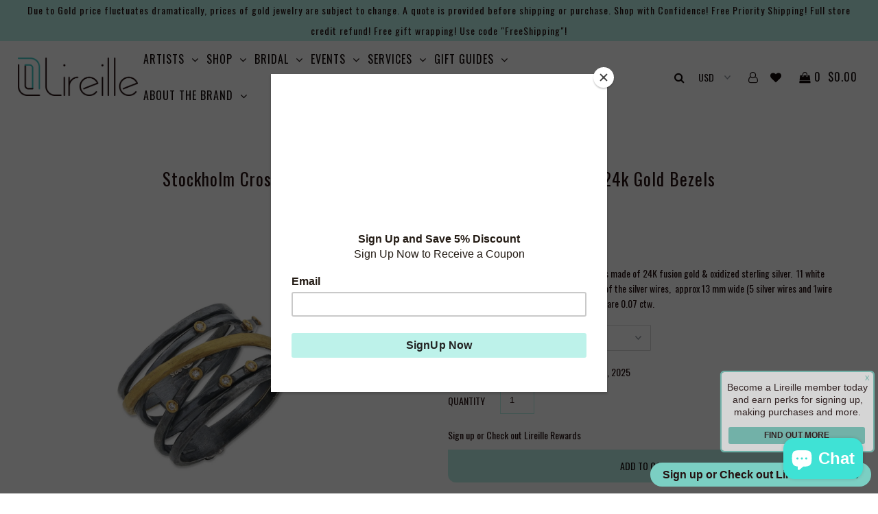

--- FILE ---
content_type: text/html; charset=utf-8
request_url: https://lireille.com/products/stockholm-crosswire-oxidized-silver-ring-with-11-diamonds-in-24k-gold-bezels
body_size: 95413
content:
<!DOCTYPE html>
<!--[if lt IE 7 ]><html class="ie ie6" lang="en"> <![endif]-->
<!--[if IE 7 ]><html class="ie ie7" lang="en"> <![endif]-->
<!--[if IE 8 ]><html class="ie ie8" lang="en"> <![endif]-->
<!--[if (gte IE 9)|!(IE)]><!--><html lang="en"> <!--<![endif]-->
<head>
  
</script>
  <meta name="google-site-verification" content="jIl_1zcolbbqlqBp1rOo2EcX1Hjhs61EoPPL5xjiYq4" />
  <meta name="p:domain_verify" content="fb9bfc74f273694ebe8529243fb43cff"/>  
  <meta name="p:domain_verify" content="fb9bfc74f273694ebe8529243fb43cff"/>

  <!-- Global site tag (gtag.js) - Google Analytics -->

  
  <meta charset="utf-8" />
  <meta name="google-site-verification" content="1Ijauy_Mz2ywYYo8UC3VaZkOJBisED6pceywvUBLrjk" />
  <meta name="p:domain_verify" content="0cfb2528c43c9a3b4129203df5f82a33"/>
  
    
    

  
  

  
    

  
     

  
     

  
    

  
       

  
    

  
  

  
  
  <link href='//fonts.googleapis.com/css?family=Oswald:400,300,700' rel='stylesheet' type='text/css'>
  

  
      

  
   

  
     

  
      

  
   

  
   

  
   
  

<meta property="og:type" content="product">
<meta property="og:title" content="Stockholm Crosswire Oxidized Silver Ring with 11 Diamonds in 24k Gold Bezels">
<meta property="og:url" content="https://lireille.com/products/stockholm-crosswire-oxidized-silver-ring-with-11-diamonds-in-24k-gold-bezels">
<meta property="og:description" content="The Stockholm closed-back crosswire ring is made of 24K fusion gold &amp;amp; oxidized sterling silver.  11 white diamonds are set in 24k gold bezels on top of the silver wires,  approx 13 mm wide (5 silver wires and 1wire gold. Each wire is approx 1.3 mm) Diamonds are 0.07 ctw. ">

<meta property="og:image" content="http://lireille.com/cdn/shop/products/ST-R-500-GSILD-scaled24KFUSIONGOLD_oxidizedSILVER_STOCKHOLMCROSSWIRE_OPENBACKRING11DIAMONDS_24KBEZELS_grande.jpg?v=1655512830">
<meta property="og:image:secure_url" content="https://lireille.com/cdn/shop/products/ST-R-500-GSILD-scaled24KFUSIONGOLD_oxidizedSILVER_STOCKHOLMCROSSWIRE_OPENBACKRING11DIAMONDS_24KBEZELS_grande.jpg?v=1655512830">

<meta property="og:image" content="http://lireille.com/cdn/shop/products/ST-R-500-GSILD24KFUSIONGOLD_oxidizedSILVER_STOCKHOLMCROSSWIRE_OPENBACKRING11DIAMONDS_24KBEZELS_grande.jpg?v=1655512830">
<meta property="og:image:secure_url" content="https://lireille.com/cdn/shop/products/ST-R-500-GSILD24KFUSIONGOLD_oxidizedSILVER_STOCKHOLMCROSSWIRE_OPENBACKRING11DIAMONDS_24KBEZELS_grande.jpg?v=1655512830">

<meta property="og:price:amount" content="1,510.00">
<meta property="og:price:currency" content="USD">

<meta property="og:site_name" content="Lireille">



<meta name="twitter:card" content="summary">


<meta name="twitter:site" content="@lireille">


<meta name="twitter:title" content="Stockholm Crosswire Oxidized Silver Ring with 11 Diamonds in 24k Gold Bezels">
<meta name="twitter:description" content="The Stockholm closed-back crosswire ring is made of 24K fusion gold &amp;amp; oxidized sterling silver.  11 white diamonds are set in 24k gold bezels on top of the silver wires,  approx 13 mm wide (5 silv">
<meta name="twitter:image" content="https://lireille.com/cdn/shop/products/ST-R-500-GSILD-scaled24KFUSIONGOLD_oxidizedSILVER_STOCKHOLMCROSSWIRE_OPENBACKRING11DIAMONDS_24KBEZELS_large.jpg?v=1655512830">
<meta name="twitter:image:width" content="480">
<meta name="twitter:image:height" content="480">


  <!-- SEO
================================================== -->

  <title>
    Stockholm Crosswire Oxidized Silver Ring with 11 Diamonds in 24k Gold  &ndash; Lireille
  </title>
  
  <meta name="description" content="The Stockholm closed-back crosswire ring is made of 24K fusion gold &amp;amp; oxidized sterling silver.  11 white diamonds are set in 24k gold bezels on top of the silver wires,  approx 13 mm wide (5 silver wires and 1wire gold. Each wire is approx 1.3 mm) Diamonds are 0.07 ctw. " />
  
<!--  <link rel="canonical" href="https://lireille.com/products/stockholm-crosswire-oxidized-silver-ring-with-11-diamonds-in-24k-gold-bezels" />-->

  <!-- CSS
================================================== -->

  <link href="//lireille.com/cdn/shop/t/2/assets/stylesheet.css?v=170276171258976756791741711340" rel="stylesheet" type="text/css" media="all" />
  <link href="//lireille.com/cdn/shop/t/2/assets/queries.css?v=157624853885282487521558521311" rel="stylesheet" type="text/css" media="all" />
  <link href="//lireille.com/cdn/shop/t/2/assets/tooltip.css?v=39150999198623958151541834729" rel="stylesheet" type="text/css" media="all" />

  <!-- JS
================================================== -->
  

  <script src="//ajax.googleapis.com/ajax/libs/jquery/2.2.4/jquery.min.js"></script>
  <script src="//lireille.com/cdn/shop/t/2/assets/theme.js?v=62143448545683187861644447094" type="text/javascript"></script>
  <script src="//lireille.com/cdn/shopifycloud/storefront/assets/themes_support/option_selection-b017cd28.js" type="text/javascript"></script>  
  <script src="//lireille.com/cdn/shop/t/2/assets/tooltip.js?v=49361302313556181891541834647" type="text/javascript"></script>
  

  <meta name="viewport" content="width=device-width, initial-scale=1">
  
  
  <link rel="shortcut icon" href="//lireille.com/cdn/shop/files/favicon_32x32.png?v=1613516365" type="image/png" />
  
  
  <!-- starapps_scripts_start -->
<!-- This code is automatically managed by StarApps Studio -->
<!-- Please contact support@starapps.studio for any help -->
<script type="text/javascript" src="https://bcdn.starapps.studio/apps/vtk/lireille-shop/script-1661656054.js?shop=lireille-shop.myshopify.com" async></script>
<script type="application/json" sa-product-json="true">
          {
            "id": 6871502291059,
            "title": "Stockholm Crosswire Oxidized Silver Ring with 11 Diamonds in 24k Gold Bezels",
            "handle": "stockholm-crosswire-oxidized-silver-ring-with-11-diamonds-in-24k-gold-bezels","product_images": [{ "id":30116032282739,"src":"\/\/lireille.com\/cdn\/shop\/products\/ST-R-500-GSILD-scaled24KFUSIONGOLD_oxidizedSILVER_STOCKHOLMCROSSWIRE_OPENBACKRING11DIAMONDS_24KBEZELS.jpg?v=1655512830" }  ,  { "id":30116031922291,"src":"\/\/lireille.com\/cdn\/shop\/products\/ST-R-500-GSILD24KFUSIONGOLD_oxidizedSILVER_STOCKHOLMCROSSWIRE_OPENBACKRING11DIAMONDS_24KBEZELS.jpg?v=1655512830" }  ],
            "media": [{"alt":null,"id":22437372592243,"position":1,"preview_image":{"aspect_ratio":1.0,"height":2560,"width":2560,"src":"\/\/lireille.com\/cdn\/shop\/products\/ST-R-500-GSILD-scaled24KFUSIONGOLD_oxidizedSILVER_STOCKHOLMCROSSWIRE_OPENBACKRING11DIAMONDS_24KBEZELS.jpg?v=1655512830"},"aspect_ratio":1.0,"height":2560,"media_type":"image","src":"\/\/lireille.com\/cdn\/shop\/products\/ST-R-500-GSILD-scaled24KFUSIONGOLD_oxidizedSILVER_STOCKHOLMCROSSWIRE_OPENBACKRING11DIAMONDS_24KBEZELS.jpg?v=1655512830","width":2560},{"alt":null,"id":22437372559475,"position":2,"preview_image":{"aspect_ratio":1.0,"height":2560,"width":2560,"src":"\/\/lireille.com\/cdn\/shop\/products\/ST-R-500-GSILD24KFUSIONGOLD_oxidizedSILVER_STOCKHOLMCROSSWIRE_OPENBACKRING11DIAMONDS_24KBEZELS.jpg?v=1655512830"},"aspect_ratio":1.0,"height":2560,"media_type":"image","src":"\/\/lireille.com\/cdn\/shop\/products\/ST-R-500-GSILD24KFUSIONGOLD_oxidizedSILVER_STOCKHOLMCROSSWIRE_OPENBACKRING11DIAMONDS_24KBEZELS.jpg?v=1655512830","width":2560}],"metafields": {},
            "vendor": "Lika Behar",
            "variants": [{"id":40182914515059,"title":"4","option1":"4","option2":null,"option3":null,"sku":"ST-R-502-GOXD","requires_shipping":true,"taxable":true,"featured_image":null,"available":true,"name":"Stockholm Crosswire Oxidized Silver Ring with 11 Diamonds in 24k Gold Bezels - 4","public_title":"4","options":["4"],"price":151000,"weight":28,"compare_at_price":null,"inventory_quantity":0,"inventory_management":"shopify","inventory_policy":"continue","barcode":"","requires_selling_plan":false,"selling_plan_allocations":[]},{"id":40182914547827,"title":"4.25","option1":"4.25","option2":null,"option3":null,"sku":"ST-R-502-GOXD","requires_shipping":true,"taxable":false,"featured_image":null,"available":true,"name":"Stockholm Crosswire Oxidized Silver Ring with 11 Diamonds in 24k Gold Bezels - 4.25","public_title":"4.25","options":["4.25"],"price":151000,"weight":28,"compare_at_price":null,"inventory_quantity":0,"inventory_management":"shopify","inventory_policy":"continue","barcode":"","requires_selling_plan":false,"selling_plan_allocations":[]},{"id":40182914580595,"title":"4.5","option1":"4.5","option2":null,"option3":null,"sku":"ST-R-502-GOXD","requires_shipping":true,"taxable":false,"featured_image":null,"available":true,"name":"Stockholm Crosswire Oxidized Silver Ring with 11 Diamonds in 24k Gold Bezels - 4.5","public_title":"4.5","options":["4.5"],"price":151000,"weight":28,"compare_at_price":null,"inventory_quantity":0,"inventory_management":"shopify","inventory_policy":"continue","barcode":"","requires_selling_plan":false,"selling_plan_allocations":[]},{"id":40182914613363,"title":"4.75","option1":"4.75","option2":null,"option3":null,"sku":"ST-R-502-GOXD","requires_shipping":true,"taxable":true,"featured_image":null,"available":true,"name":"Stockholm Crosswire Oxidized Silver Ring with 11 Diamonds in 24k Gold Bezels - 4.75","public_title":"4.75","options":["4.75"],"price":151000,"weight":28,"compare_at_price":null,"inventory_quantity":0,"inventory_management":"shopify","inventory_policy":"continue","barcode":"","requires_selling_plan":false,"selling_plan_allocations":[]},{"id":40182914646131,"title":"5","option1":"5","option2":null,"option3":null,"sku":"ST-R-502-GOXD","requires_shipping":true,"taxable":false,"featured_image":null,"available":true,"name":"Stockholm Crosswire Oxidized Silver Ring with 11 Diamonds in 24k Gold Bezels - 5","public_title":"5","options":["5"],"price":151000,"weight":28,"compare_at_price":null,"inventory_quantity":0,"inventory_management":"shopify","inventory_policy":"continue","barcode":"","requires_selling_plan":false,"selling_plan_allocations":[]},{"id":40182914678899,"title":"5.25","option1":"5.25","option2":null,"option3":null,"sku":"ST-R-502-GOXD","requires_shipping":true,"taxable":true,"featured_image":null,"available":true,"name":"Stockholm Crosswire Oxidized Silver Ring with 11 Diamonds in 24k Gold Bezels - 5.25","public_title":"5.25","options":["5.25"],"price":151000,"weight":28,"compare_at_price":null,"inventory_quantity":0,"inventory_management":"shopify","inventory_policy":"continue","barcode":"","requires_selling_plan":false,"selling_plan_allocations":[]},{"id":40182914711667,"title":"5.5","option1":"5.5","option2":null,"option3":null,"sku":"ST-R-502-GOXD","requires_shipping":true,"taxable":true,"featured_image":null,"available":true,"name":"Stockholm Crosswire Oxidized Silver Ring with 11 Diamonds in 24k Gold Bezels - 5.5","public_title":"5.5","options":["5.5"],"price":151000,"weight":28,"compare_at_price":null,"inventory_quantity":0,"inventory_management":"shopify","inventory_policy":"continue","barcode":"","requires_selling_plan":false,"selling_plan_allocations":[]},{"id":40182914744435,"title":"5.75","option1":"5.75","option2":null,"option3":null,"sku":"ST-R-502-GOXD","requires_shipping":true,"taxable":true,"featured_image":null,"available":true,"name":"Stockholm Crosswire Oxidized Silver Ring with 11 Diamonds in 24k Gold Bezels - 5.75","public_title":"5.75","options":["5.75"],"price":151000,"weight":28,"compare_at_price":null,"inventory_quantity":0,"inventory_management":"shopify","inventory_policy":"continue","barcode":"","requires_selling_plan":false,"selling_plan_allocations":[]},{"id":40182914777203,"title":"6","option1":"6","option2":null,"option3":null,"sku":"ST-R-502-GOXD","requires_shipping":true,"taxable":true,"featured_image":null,"available":true,"name":"Stockholm Crosswire Oxidized Silver Ring with 11 Diamonds in 24k Gold Bezels - 6","public_title":"6","options":["6"],"price":151000,"weight":28,"compare_at_price":null,"inventory_quantity":0,"inventory_management":"shopify","inventory_policy":"continue","barcode":"","requires_selling_plan":false,"selling_plan_allocations":[]},{"id":40182914809971,"title":"6.25","option1":"6.25","option2":null,"option3":null,"sku":"ST-R-502-GOXD","requires_shipping":true,"taxable":true,"featured_image":null,"available":true,"name":"Stockholm Crosswire Oxidized Silver Ring with 11 Diamonds in 24k Gold Bezels - 6.25","public_title":"6.25","options":["6.25"],"price":151000,"weight":28,"compare_at_price":null,"inventory_quantity":0,"inventory_management":"shopify","inventory_policy":"continue","barcode":"","requires_selling_plan":false,"selling_plan_allocations":[]},{"id":40182914842739,"title":"6.5","option1":"6.5","option2":null,"option3":null,"sku":"ST-R-502-GOXD","requires_shipping":true,"taxable":true,"featured_image":null,"available":true,"name":"Stockholm Crosswire Oxidized Silver Ring with 11 Diamonds in 24k Gold Bezels - 6.5","public_title":"6.5","options":["6.5"],"price":151000,"weight":28,"compare_at_price":null,"inventory_quantity":0,"inventory_management":"shopify","inventory_policy":"continue","barcode":"","requires_selling_plan":false,"selling_plan_allocations":[]},{"id":40182914875507,"title":"6.75","option1":"6.75","option2":null,"option3":null,"sku":"ST-R-502-GOXD","requires_shipping":true,"taxable":true,"featured_image":null,"available":true,"name":"Stockholm Crosswire Oxidized Silver Ring with 11 Diamonds in 24k Gold Bezels - 6.75","public_title":"6.75","options":["6.75"],"price":151000,"weight":28,"compare_at_price":null,"inventory_quantity":0,"inventory_management":"shopify","inventory_policy":"continue","barcode":"","requires_selling_plan":false,"selling_plan_allocations":[]},{"id":40182914908275,"title":"7","option1":"7","option2":null,"option3":null,"sku":"ST-R-502-GOXD","requires_shipping":true,"taxable":false,"featured_image":null,"available":true,"name":"Stockholm Crosswire Oxidized Silver Ring with 11 Diamonds in 24k Gold Bezels - 7","public_title":"7","options":["7"],"price":151000,"weight":28,"compare_at_price":null,"inventory_quantity":0,"inventory_management":"shopify","inventory_policy":"continue","barcode":"","requires_selling_plan":false,"selling_plan_allocations":[]},{"id":40182914941043,"title":"7.25","option1":"7.25","option2":null,"option3":null,"sku":"ST-R-502-GOXD","requires_shipping":true,"taxable":false,"featured_image":null,"available":true,"name":"Stockholm Crosswire Oxidized Silver Ring with 11 Diamonds in 24k Gold Bezels - 7.25","public_title":"7.25","options":["7.25"],"price":151000,"weight":28,"compare_at_price":null,"inventory_quantity":0,"inventory_management":"shopify","inventory_policy":"continue","barcode":"","requires_selling_plan":false,"selling_plan_allocations":[]},{"id":40182914973811,"title":"7.5","option1":"7.5","option2":null,"option3":null,"sku":"ST-R-502-GOXD","requires_shipping":true,"taxable":true,"featured_image":null,"available":true,"name":"Stockholm Crosswire Oxidized Silver Ring with 11 Diamonds in 24k Gold Bezels - 7.5","public_title":"7.5","options":["7.5"],"price":151000,"weight":28,"compare_at_price":null,"inventory_quantity":0,"inventory_management":"shopify","inventory_policy":"continue","barcode":"","requires_selling_plan":false,"selling_plan_allocations":[]},{"id":40182915006579,"title":"7.75","option1":"7.75","option2":null,"option3":null,"sku":"ST-R-502-GOXD","requires_shipping":true,"taxable":true,"featured_image":null,"available":true,"name":"Stockholm Crosswire Oxidized Silver Ring with 11 Diamonds in 24k Gold Bezels - 7.75","public_title":"7.75","options":["7.75"],"price":151000,"weight":28,"compare_at_price":null,"inventory_quantity":0,"inventory_management":"shopify","inventory_policy":"continue","barcode":"","requires_selling_plan":false,"selling_plan_allocations":[]},{"id":40182915039347,"title":"8","option1":"8","option2":null,"option3":null,"sku":"ST-R-502-GOXD","requires_shipping":true,"taxable":true,"featured_image":null,"available":true,"name":"Stockholm Crosswire Oxidized Silver Ring with 11 Diamonds in 24k Gold Bezels - 8","public_title":"8","options":["8"],"price":151000,"weight":28,"compare_at_price":null,"inventory_quantity":0,"inventory_management":"shopify","inventory_policy":"continue","barcode":"","requires_selling_plan":false,"selling_plan_allocations":[]},{"id":40182915072115,"title":"8.25","option1":"8.25","option2":null,"option3":null,"sku":"ST-R-502-GOXD","requires_shipping":true,"taxable":true,"featured_image":null,"available":true,"name":"Stockholm Crosswire Oxidized Silver Ring with 11 Diamonds in 24k Gold Bezels - 8.25","public_title":"8.25","options":["8.25"],"price":151000,"weight":28,"compare_at_price":null,"inventory_quantity":0,"inventory_management":"shopify","inventory_policy":"continue","barcode":"","requires_selling_plan":false,"selling_plan_allocations":[]},{"id":40182915104883,"title":"8.5","option1":"8.5","option2":null,"option3":null,"sku":"ST-R-502-GOXD","requires_shipping":true,"taxable":true,"featured_image":null,"available":true,"name":"Stockholm Crosswire Oxidized Silver Ring with 11 Diamonds in 24k Gold Bezels - 8.5","public_title":"8.5","options":["8.5"],"price":151000,"weight":28,"compare_at_price":null,"inventory_quantity":0,"inventory_management":"shopify","inventory_policy":"continue","barcode":"","requires_selling_plan":false,"selling_plan_allocations":[]},{"id":40182915137651,"title":"8.75","option1":"8.75","option2":null,"option3":null,"sku":"ST-R-502-GOXD","requires_shipping":true,"taxable":true,"featured_image":null,"available":true,"name":"Stockholm Crosswire Oxidized Silver Ring with 11 Diamonds in 24k Gold Bezels - 8.75","public_title":"8.75","options":["8.75"],"price":151000,"weight":28,"compare_at_price":null,"inventory_quantity":0,"inventory_management":"shopify","inventory_policy":"continue","barcode":"","requires_selling_plan":false,"selling_plan_allocations":[]},{"id":40182915170419,"title":"9","option1":"9","option2":null,"option3":null,"sku":"ST-R-502-GOXD","requires_shipping":true,"taxable":false,"featured_image":null,"available":true,"name":"Stockholm Crosswire Oxidized Silver Ring with 11 Diamonds in 24k Gold Bezels - 9","public_title":"9","options":["9"],"price":151000,"weight":28,"compare_at_price":null,"inventory_quantity":0,"inventory_management":"shopify","inventory_policy":"continue","barcode":"","requires_selling_plan":false,"selling_plan_allocations":[]},{"id":40182915203187,"title":"9.25","option1":"9.25","option2":null,"option3":null,"sku":"ST-R-502-GOXD","requires_shipping":true,"taxable":true,"featured_image":null,"available":true,"name":"Stockholm Crosswire Oxidized Silver Ring with 11 Diamonds in 24k Gold Bezels - 9.25","public_title":"9.25","options":["9.25"],"price":151000,"weight":28,"compare_at_price":null,"inventory_quantity":0,"inventory_management":"shopify","inventory_policy":"continue","barcode":"","requires_selling_plan":false,"selling_plan_allocations":[]},{"id":40182915235955,"title":"9.5","option1":"9.5","option2":null,"option3":null,"sku":"ST-R-502-GOXD","requires_shipping":true,"taxable":true,"featured_image":null,"available":true,"name":"Stockholm Crosswire Oxidized Silver Ring with 11 Diamonds in 24k Gold Bezels - 9.5","public_title":"9.5","options":["9.5"],"price":151000,"weight":28,"compare_at_price":null,"inventory_quantity":0,"inventory_management":"shopify","inventory_policy":"continue","barcode":"","requires_selling_plan":false,"selling_plan_allocations":[]},{"id":40182915268723,"title":"9.75","option1":"9.75","option2":null,"option3":null,"sku":"ST-R-502-GOXD","requires_shipping":true,"taxable":true,"featured_image":null,"available":true,"name":"Stockholm Crosswire Oxidized Silver Ring with 11 Diamonds in 24k Gold Bezels - 9.75","public_title":"9.75","options":["9.75"],"price":151000,"weight":28,"compare_at_price":null,"inventory_quantity":0,"inventory_management":"shopify","inventory_policy":"continue","barcode":"","requires_selling_plan":false,"selling_plan_allocations":[]},{"id":40182915301491,"title":"10","option1":"10","option2":null,"option3":null,"sku":"ST-R-502-GOXD","requires_shipping":true,"taxable":true,"featured_image":null,"available":true,"name":"Stockholm Crosswire Oxidized Silver Ring with 11 Diamonds in 24k Gold Bezels - 10","public_title":"10","options":["10"],"price":151000,"weight":28,"compare_at_price":null,"inventory_quantity":0,"inventory_management":"shopify","inventory_policy":"continue","barcode":"","requires_selling_plan":false,"selling_plan_allocations":[]},{"id":40182915334259,"title":"10.25","option1":"10.25","option2":null,"option3":null,"sku":"ST-R-502-GOXD","requires_shipping":true,"taxable":true,"featured_image":null,"available":true,"name":"Stockholm Crosswire Oxidized Silver Ring with 11 Diamonds in 24k Gold Bezels - 10.25","public_title":"10.25","options":["10.25"],"price":151000,"weight":28,"compare_at_price":null,"inventory_quantity":0,"inventory_management":"shopify","inventory_policy":"continue","barcode":"","requires_selling_plan":false,"selling_plan_allocations":[]},{"id":40182915367027,"title":"10.5","option1":"10.5","option2":null,"option3":null,"sku":"ST-R-502-GOXD","requires_shipping":true,"taxable":true,"featured_image":null,"available":true,"name":"Stockholm Crosswire Oxidized Silver Ring with 11 Diamonds in 24k Gold Bezels - 10.5","public_title":"10.5","options":["10.5"],"price":151000,"weight":28,"compare_at_price":null,"inventory_quantity":0,"inventory_management":"shopify","inventory_policy":"continue","barcode":"","requires_selling_plan":false,"selling_plan_allocations":[]},{"id":40182915399795,"title":"10.75","option1":"10.75","option2":null,"option3":null,"sku":"ST-R-502-GOXD","requires_shipping":true,"taxable":true,"featured_image":null,"available":true,"name":"Stockholm Crosswire Oxidized Silver Ring with 11 Diamonds in 24k Gold Bezels - 10.75","public_title":"10.75","options":["10.75"],"price":151000,"weight":28,"compare_at_price":null,"inventory_quantity":0,"inventory_management":"shopify","inventory_policy":"continue","barcode":"","requires_selling_plan":false,"selling_plan_allocations":[]},{"id":40182915432563,"title":"11","option1":"11","option2":null,"option3":null,"sku":"ST-R-502-GOXD","requires_shipping":true,"taxable":true,"featured_image":null,"available":true,"name":"Stockholm Crosswire Oxidized Silver Ring with 11 Diamonds in 24k Gold Bezels - 11","public_title":"11","options":["11"],"price":151000,"weight":28,"compare_at_price":null,"inventory_quantity":0,"inventory_management":"shopify","inventory_policy":"continue","barcode":"","requires_selling_plan":false,"selling_plan_allocations":[]},{"id":40182915465331,"title":"11.25","option1":"11.25","option2":null,"option3":null,"sku":"ST-R-502-GOXD","requires_shipping":true,"taxable":false,"featured_image":null,"available":true,"name":"Stockholm Crosswire Oxidized Silver Ring with 11 Diamonds in 24k Gold Bezels - 11.25","public_title":"11.25","options":["11.25"],"price":151000,"weight":28,"compare_at_price":null,"inventory_quantity":0,"inventory_management":"shopify","inventory_policy":"continue","barcode":"","requires_selling_plan":false,"selling_plan_allocations":[]},{"id":40182915498099,"title":"11.5","option1":"11.5","option2":null,"option3":null,"sku":"ST-R-502-GOXD","requires_shipping":true,"taxable":true,"featured_image":null,"available":true,"name":"Stockholm Crosswire Oxidized Silver Ring with 11 Diamonds in 24k Gold Bezels - 11.5","public_title":"11.5","options":["11.5"],"price":151000,"weight":28,"compare_at_price":null,"inventory_quantity":0,"inventory_management":"shopify","inventory_policy":"continue","barcode":"","requires_selling_plan":false,"selling_plan_allocations":[]},{"id":40182915530867,"title":"11.75","option1":"11.75","option2":null,"option3":null,"sku":"ST-R-502-GOXD","requires_shipping":true,"taxable":true,"featured_image":null,"available":true,"name":"Stockholm Crosswire Oxidized Silver Ring with 11 Diamonds in 24k Gold Bezels - 11.75","public_title":"11.75","options":["11.75"],"price":151000,"weight":28,"compare_at_price":null,"inventory_quantity":0,"inventory_management":"shopify","inventory_policy":"continue","barcode":"","requires_selling_plan":false,"selling_plan_allocations":[]},{"id":40182915563635,"title":"12","option1":"12","option2":null,"option3":null,"sku":"ST-R-502-GOXD","requires_shipping":true,"taxable":false,"featured_image":null,"available":true,"name":"Stockholm Crosswire Oxidized Silver Ring with 11 Diamonds in 24k Gold Bezels - 12","public_title":"12","options":["12"],"price":151000,"weight":28,"compare_at_price":null,"inventory_quantity":0,"inventory_management":"shopify","inventory_policy":"continue","barcode":"","requires_selling_plan":false,"selling_plan_allocations":[]}],
            "url": "\/products\/stockholm-crosswire-oxidized-silver-ring-with-11-diamonds-in-24k-gold-bezels",
            "options": [{"name":"Size","position":1,"values":["4","4.25","4.5","4.75","5","5.25","5.5","5.75","6","6.25","6.5","6.75","7","7.25","7.5","7.75","8","8.25","8.5","8.75","9","9.25","9.5","9.75","10","10.25","10.5","10.75","11","11.25","11.5","11.75","12"]}],
            "images": ["\/\/lireille.com\/cdn\/shop\/products\/ST-R-500-GSILD-scaled24KFUSIONGOLD_oxidizedSILVER_STOCKHOLMCROSSWIRE_OPENBACKRING11DIAMONDS_24KBEZELS.jpg?v=1655512830","\/\/lireille.com\/cdn\/shop\/products\/ST-R-500-GSILD24KFUSIONGOLD_oxidizedSILVER_STOCKHOLMCROSSWIRE_OPENBACKRING11DIAMONDS_24KBEZELS.jpg?v=1655512830"],
            "featured_image": "\/\/lireille.com\/cdn\/shop\/products\/ST-R-500-GSILD-scaled24KFUSIONGOLD_oxidizedSILVER_STOCKHOLMCROSSWIRE_OPENBACKRING11DIAMONDS_24KBEZELS.jpg?v=1655512830",
            "tags": ["24k gold","diamond","diamond ring","diamonds","gold","Lika Behar","rings","sterling silver","stockholm ring","wedding band","wedding bands"],
            "available": true,
            "price_min": 151000,
            "price_max": 151000,
            "compare_at_price_min": 0,
            "compare_at_price_max": 0}
    </script><script type="text/javascript" src="https://bcdn.starapps.studio/apps/via/lireille-shop/script-1677894277.js?shop=lireille-shop.myshopify.com" async></script>
<!-- starapps_scripts_end -->
<script>window.performance && window.performance.mark && window.performance.mark('shopify.content_for_header.start');</script><meta name="google-site-verification" content="RhCwUtt9edAGsHdoCyOjIxJvjZbLOVJS2XJimC9pj8E">
<meta name="facebook-domain-verification" content="0591qj2uzh3iborkpvv23q6ds43qfy">
<meta name="facebook-domain-verification" content="wuad0da9fdyw6rs024nj0ch9ueyf9r">
<meta name="google-site-verification" content="EfN5C79heWTIFIBHwXeqIpTk46Qh-0BrQZhHA7BdvOs">
<meta id="shopify-digital-wallet" name="shopify-digital-wallet" content="/25755792/digital_wallets/dialog">
<meta name="shopify-checkout-api-token" content="53fe94f7a2b7d8ebf099e6b9b1350be4">
<meta id="in-context-paypal-metadata" data-shop-id="25755792" data-venmo-supported="false" data-environment="production" data-locale="en_US" data-paypal-v4="true" data-currency="USD">
<link rel="alternate" hreflang="x-default" href="https://lireille.com/products/stockholm-crosswire-oxidized-silver-ring-with-11-diamonds-in-24k-gold-bezels">
<link rel="alternate" hreflang="en-SG" href="https://lireille.com/en-sg/products/stockholm-crosswire-oxidized-silver-ring-with-11-diamonds-in-24k-gold-bezels">
<link rel="alternate" type="application/json+oembed" href="https://lireille.com/products/stockholm-crosswire-oxidized-silver-ring-with-11-diamonds-in-24k-gold-bezels.oembed">
<script async="async" src="/checkouts/internal/preloads.js?locale=en-US"></script>
<link rel="preconnect" href="https://shop.app" crossorigin="anonymous">
<script async="async" src="https://shop.app/checkouts/internal/preloads.js?locale=en-US&shop_id=25755792" crossorigin="anonymous"></script>
<script id="apple-pay-shop-capabilities" type="application/json">{"shopId":25755792,"countryCode":"US","currencyCode":"USD","merchantCapabilities":["supports3DS"],"merchantId":"gid:\/\/shopify\/Shop\/25755792","merchantName":"Lireille","requiredBillingContactFields":["postalAddress","email","phone"],"requiredShippingContactFields":["postalAddress","email","phone"],"shippingType":"shipping","supportedNetworks":["visa","masterCard","amex","discover","elo","jcb"],"total":{"type":"pending","label":"Lireille","amount":"1.00"},"shopifyPaymentsEnabled":true,"supportsSubscriptions":true}</script>
<script id="shopify-features" type="application/json">{"accessToken":"53fe94f7a2b7d8ebf099e6b9b1350be4","betas":["rich-media-storefront-analytics"],"domain":"lireille.com","predictiveSearch":true,"shopId":25755792,"locale":"en"}</script>
<script>var Shopify = Shopify || {};
Shopify.shop = "lireille-shop.myshopify.com";
Shopify.locale = "en";
Shopify.currency = {"active":"USD","rate":"1.0"};
Shopify.country = "US";
Shopify.theme = {"name":"Icon","id":10791485483,"schema_name":"Icon","schema_version":"5.1.2","theme_store_id":686,"role":"main"};
Shopify.theme.handle = "null";
Shopify.theme.style = {"id":null,"handle":null};
Shopify.cdnHost = "lireille.com/cdn";
Shopify.routes = Shopify.routes || {};
Shopify.routes.root = "/";</script>
<script type="module">!function(o){(o.Shopify=o.Shopify||{}).modules=!0}(window);</script>
<script>!function(o){function n(){var o=[];function n(){o.push(Array.prototype.slice.apply(arguments))}return n.q=o,n}var t=o.Shopify=o.Shopify||{};t.loadFeatures=n(),t.autoloadFeatures=n()}(window);</script>
<script>
  window.ShopifyPay = window.ShopifyPay || {};
  window.ShopifyPay.apiHost = "shop.app\/pay";
  window.ShopifyPay.redirectState = null;
</script>
<script id="shop-js-analytics" type="application/json">{"pageType":"product"}</script>
<script defer="defer" async type="module" src="//lireille.com/cdn/shopifycloud/shop-js/modules/v2/client.init-shop-cart-sync_D0dqhulL.en.esm.js"></script>
<script defer="defer" async type="module" src="//lireille.com/cdn/shopifycloud/shop-js/modules/v2/chunk.common_CpVO7qML.esm.js"></script>
<script type="module">
  await import("//lireille.com/cdn/shopifycloud/shop-js/modules/v2/client.init-shop-cart-sync_D0dqhulL.en.esm.js");
await import("//lireille.com/cdn/shopifycloud/shop-js/modules/v2/chunk.common_CpVO7qML.esm.js");

  window.Shopify.SignInWithShop?.initShopCartSync?.({"fedCMEnabled":true,"windoidEnabled":true});

</script>
<script>
  window.Shopify = window.Shopify || {};
  if (!window.Shopify.featureAssets) window.Shopify.featureAssets = {};
  window.Shopify.featureAssets['shop-js'] = {"shop-cart-sync":["modules/v2/client.shop-cart-sync_D9bwt38V.en.esm.js","modules/v2/chunk.common_CpVO7qML.esm.js"],"init-fed-cm":["modules/v2/client.init-fed-cm_BJ8NPuHe.en.esm.js","modules/v2/chunk.common_CpVO7qML.esm.js"],"init-shop-email-lookup-coordinator":["modules/v2/client.init-shop-email-lookup-coordinator_pVrP2-kG.en.esm.js","modules/v2/chunk.common_CpVO7qML.esm.js"],"shop-cash-offers":["modules/v2/client.shop-cash-offers_CNh7FWN-.en.esm.js","modules/v2/chunk.common_CpVO7qML.esm.js","modules/v2/chunk.modal_DKF6x0Jh.esm.js"],"init-shop-cart-sync":["modules/v2/client.init-shop-cart-sync_D0dqhulL.en.esm.js","modules/v2/chunk.common_CpVO7qML.esm.js"],"init-windoid":["modules/v2/client.init-windoid_DaoAelzT.en.esm.js","modules/v2/chunk.common_CpVO7qML.esm.js"],"shop-toast-manager":["modules/v2/client.shop-toast-manager_1DND8Tac.en.esm.js","modules/v2/chunk.common_CpVO7qML.esm.js"],"pay-button":["modules/v2/client.pay-button_CFeQi1r6.en.esm.js","modules/v2/chunk.common_CpVO7qML.esm.js"],"shop-button":["modules/v2/client.shop-button_Ca94MDdQ.en.esm.js","modules/v2/chunk.common_CpVO7qML.esm.js"],"shop-login-button":["modules/v2/client.shop-login-button_DPYNfp1Z.en.esm.js","modules/v2/chunk.common_CpVO7qML.esm.js","modules/v2/chunk.modal_DKF6x0Jh.esm.js"],"avatar":["modules/v2/client.avatar_BTnouDA3.en.esm.js"],"shop-follow-button":["modules/v2/client.shop-follow-button_BMKh4nJE.en.esm.js","modules/v2/chunk.common_CpVO7qML.esm.js","modules/v2/chunk.modal_DKF6x0Jh.esm.js"],"init-customer-accounts-sign-up":["modules/v2/client.init-customer-accounts-sign-up_CJXi5kRN.en.esm.js","modules/v2/client.shop-login-button_DPYNfp1Z.en.esm.js","modules/v2/chunk.common_CpVO7qML.esm.js","modules/v2/chunk.modal_DKF6x0Jh.esm.js"],"init-shop-for-new-customer-accounts":["modules/v2/client.init-shop-for-new-customer-accounts_BoBxkgWu.en.esm.js","modules/v2/client.shop-login-button_DPYNfp1Z.en.esm.js","modules/v2/chunk.common_CpVO7qML.esm.js","modules/v2/chunk.modal_DKF6x0Jh.esm.js"],"init-customer-accounts":["modules/v2/client.init-customer-accounts_DCuDTzpR.en.esm.js","modules/v2/client.shop-login-button_DPYNfp1Z.en.esm.js","modules/v2/chunk.common_CpVO7qML.esm.js","modules/v2/chunk.modal_DKF6x0Jh.esm.js"],"checkout-modal":["modules/v2/client.checkout-modal_U_3e4VxF.en.esm.js","modules/v2/chunk.common_CpVO7qML.esm.js","modules/v2/chunk.modal_DKF6x0Jh.esm.js"],"lead-capture":["modules/v2/client.lead-capture_DEgn0Z8u.en.esm.js","modules/v2/chunk.common_CpVO7qML.esm.js","modules/v2/chunk.modal_DKF6x0Jh.esm.js"],"shop-login":["modules/v2/client.shop-login_CoM5QKZ_.en.esm.js","modules/v2/chunk.common_CpVO7qML.esm.js","modules/v2/chunk.modal_DKF6x0Jh.esm.js"],"payment-terms":["modules/v2/client.payment-terms_BmrqWn8r.en.esm.js","modules/v2/chunk.common_CpVO7qML.esm.js","modules/v2/chunk.modal_DKF6x0Jh.esm.js"]};
</script>
<script>(function() {
  var isLoaded = false;
  function asyncLoad() {
    if (isLoaded) return;
    isLoaded = true;
    var urls = ["https:\/\/sp-seller.webkul.com\/js\/download_prod.js?shop=lireille-shop.myshopify.com","https:\/\/sp-seller.webkul.com\/js\/seller_profile_tag.js?shop=lireille-shop.myshopify.com","https:\/\/sp-seller.webkul.com\/js\/vc_seller_profile.js?shop=lireille-shop.myshopify.com","https:\/\/chimpstatic.com\/mcjs-connected\/js\/users\/c5c109860e0ebbef1478cce09\/16057b20dcec04a1048bf9f1d.js?shop=lireille-shop.myshopify.com","https:\/\/www.magisto.com\/media\/shopify\/magisto.js?shop=lireille-shop.myshopify.com","\/\/cdn.shopify.com\/proxy\/70b5f2b3adc8832a4a99bbeeb7125605ee7123edfd0664b0847fb77fad2f5c50\/bingshoppingtool-t2app-prod.trafficmanager.net\/uet\/tracking_script?shop=lireille-shop.myshopify.com\u0026sp-cache-control=cHVibGljLCBtYXgtYWdlPTkwMA","https:\/\/swymv3starter-01.azureedge.net\/code\/swym-shopify.js?shop=lireille-shop.myshopify.com","https:\/\/upsell-app.logbase.io\/lb-upsell.js?shop=lireille-shop.myshopify.com","\/\/cdn.shopify.com\/proxy\/f52db50f0f0630c606e879d1c713e282825450e05c599d5b977987c4f23c8d26\/variant-description.herokuapp.com\/scripts\/variant-description-app-v2.0.js?shop=lireille-shop.myshopify.com\u0026sp-cache-control=cHVibGljLCBtYXgtYWdlPTkwMA","https:\/\/cdn.nfcube.com\/instafeed-73245f2b7b3115dea094896e030a465a.js?shop=lireille-shop.myshopify.com"];
    for (var i = 0; i < urls.length; i++) {
      var s = document.createElement('script');
      s.type = 'text/javascript';
      s.async = true;
      s.src = urls[i];
      var x = document.getElementsByTagName('script')[0];
      x.parentNode.insertBefore(s, x);
    }
  };
  if(window.attachEvent) {
    window.attachEvent('onload', asyncLoad);
  } else {
    window.addEventListener('load', asyncLoad, false);
  }
})();</script>
<script id="__st">var __st={"a":25755792,"offset":-28800,"reqid":"88d08ed0-ebd2-43f3-bad5-5a4f9e186453-1765287753","pageurl":"lireille.com\/products\/stockholm-crosswire-oxidized-silver-ring-with-11-diamonds-in-24k-gold-bezels","u":"45e010c01ba5","p":"product","rtyp":"product","rid":6871502291059};</script>
<script>window.ShopifyPaypalV4VisibilityTracking = true;</script>
<script id="captcha-bootstrap">!function(){'use strict';const t='contact',e='account',n='new_comment',o=[[t,t],['blogs',n],['comments',n],[t,'customer']],c=[[e,'customer_login'],[e,'guest_login'],[e,'recover_customer_password'],[e,'create_customer']],r=t=>t.map((([t,e])=>`form[action*='/${t}']:not([data-nocaptcha='true']) input[name='form_type'][value='${e}']`)).join(','),a=t=>()=>t?[...document.querySelectorAll(t)].map((t=>t.form)):[];function s(){const t=[...o],e=r(t);return a(e)}const i='password',u='form_key',d=['recaptcha-v3-token','g-recaptcha-response','h-captcha-response',i],f=()=>{try{return window.sessionStorage}catch{return}},m='__shopify_v',_=t=>t.elements[u];function p(t,e,n=!1){try{const o=window.sessionStorage,c=JSON.parse(o.getItem(e)),{data:r}=function(t){const{data:e,action:n}=t;return t[m]||n?{data:e,action:n}:{data:t,action:n}}(c);for(const[e,n]of Object.entries(r))t.elements[e]&&(t.elements[e].value=n);n&&o.removeItem(e)}catch(o){console.error('form repopulation failed',{error:o})}}const l='form_type',E='cptcha';function T(t){t.dataset[E]=!0}const w=window,h=w.document,L='Shopify',v='ce_forms',y='captcha';let A=!1;((t,e)=>{const n=(g='f06e6c50-85a8-45c8-87d0-21a2b65856fe',I='https://cdn.shopify.com/shopifycloud/storefront-forms-hcaptcha/ce_storefront_forms_captcha_hcaptcha.v1.5.2.iife.js',D={infoText:'Protected by hCaptcha',privacyText:'Privacy',termsText:'Terms'},(t,e,n)=>{const o=w[L][v],c=o.bindForm;if(c)return c(t,g,e,D).then(n);var r;o.q.push([[t,g,e,D],n]),r=I,A||(h.body.append(Object.assign(h.createElement('script'),{id:'captcha-provider',async:!0,src:r})),A=!0)});var g,I,D;w[L]=w[L]||{},w[L][v]=w[L][v]||{},w[L][v].q=[],w[L][y]=w[L][y]||{},w[L][y].protect=function(t,e){n(t,void 0,e),T(t)},Object.freeze(w[L][y]),function(t,e,n,w,h,L){const[v,y,A,g]=function(t,e,n){const i=e?o:[],u=t?c:[],d=[...i,...u],f=r(d),m=r(i),_=r(d.filter((([t,e])=>n.includes(e))));return[a(f),a(m),a(_),s()]}(w,h,L),I=t=>{const e=t.target;return e instanceof HTMLFormElement?e:e&&e.form},D=t=>v().includes(t);t.addEventListener('submit',(t=>{const e=I(t);if(!e)return;const n=D(e)&&!e.dataset.hcaptchaBound&&!e.dataset.recaptchaBound,o=_(e),c=g().includes(e)&&(!o||!o.value);(n||c)&&t.preventDefault(),c&&!n&&(function(t){try{if(!f())return;!function(t){const e=f();if(!e)return;const n=_(t);if(!n)return;const o=n.value;o&&e.removeItem(o)}(t);const e=Array.from(Array(32),(()=>Math.random().toString(36)[2])).join('');!function(t,e){_(t)||t.append(Object.assign(document.createElement('input'),{type:'hidden',name:u})),t.elements[u].value=e}(t,e),function(t,e){const n=f();if(!n)return;const o=[...t.querySelectorAll(`input[type='${i}']`)].map((({name:t})=>t)),c=[...d,...o],r={};for(const[a,s]of new FormData(t).entries())c.includes(a)||(r[a]=s);n.setItem(e,JSON.stringify({[m]:1,action:t.action,data:r}))}(t,e)}catch(e){console.error('failed to persist form',e)}}(e),e.submit())}));const S=(t,e)=>{t&&!t.dataset[E]&&(n(t,e.some((e=>e===t))),T(t))};for(const o of['focusin','change'])t.addEventListener(o,(t=>{const e=I(t);D(e)&&S(e,y())}));const B=e.get('form_key'),M=e.get(l),P=B&&M;t.addEventListener('DOMContentLoaded',(()=>{const t=y();if(P)for(const e of t)e.elements[l].value===M&&p(e,B);[...new Set([...A(),...v().filter((t=>'true'===t.dataset.shopifyCaptcha))])].forEach((e=>S(e,t)))}))}(h,new URLSearchParams(w.location.search),n,t,e,['guest_login'])})(!0,!0)}();</script>
<script integrity="sha256-52AcMU7V7pcBOXWImdc/TAGTFKeNjmkeM1Pvks/DTgc=" data-source-attribution="shopify.loadfeatures" defer="defer" src="//lireille.com/cdn/shopifycloud/storefront/assets/storefront/load_feature-81c60534.js" crossorigin="anonymous"></script>
<script crossorigin="anonymous" defer="defer" src="//lireille.com/cdn/shopifycloud/storefront/assets/shopify_pay/storefront-65b4c6d7.js?v=20250812"></script>
<script data-source-attribution="shopify.dynamic_checkout.dynamic.init">var Shopify=Shopify||{};Shopify.PaymentButton=Shopify.PaymentButton||{isStorefrontPortableWallets:!0,init:function(){window.Shopify.PaymentButton.init=function(){};var t=document.createElement("script");t.src="https://lireille.com/cdn/shopifycloud/portable-wallets/latest/portable-wallets.en.js",t.type="module",document.head.appendChild(t)}};
</script>
<script data-source-attribution="shopify.dynamic_checkout.buyer_consent">
  function portableWalletsHideBuyerConsent(e){var t=document.getElementById("shopify-buyer-consent"),n=document.getElementById("shopify-subscription-policy-button");t&&n&&(t.classList.add("hidden"),t.setAttribute("aria-hidden","true"),n.removeEventListener("click",e))}function portableWalletsShowBuyerConsent(e){var t=document.getElementById("shopify-buyer-consent"),n=document.getElementById("shopify-subscription-policy-button");t&&n&&(t.classList.remove("hidden"),t.removeAttribute("aria-hidden"),n.addEventListener("click",e))}window.Shopify?.PaymentButton&&(window.Shopify.PaymentButton.hideBuyerConsent=portableWalletsHideBuyerConsent,window.Shopify.PaymentButton.showBuyerConsent=portableWalletsShowBuyerConsent);
</script>
<script data-source-attribution="shopify.dynamic_checkout.cart.bootstrap">document.addEventListener("DOMContentLoaded",(function(){function t(){return document.querySelector("shopify-accelerated-checkout-cart, shopify-accelerated-checkout")}if(t())Shopify.PaymentButton.init();else{new MutationObserver((function(e,n){t()&&(Shopify.PaymentButton.init(),n.disconnect())})).observe(document.body,{childList:!0,subtree:!0})}}));
</script>
<script id='scb4127' type='text/javascript' async='' src='https://lireille.com/cdn/shopifycloud/privacy-banner/storefront-banner.js'></script><link id="shopify-accelerated-checkout-styles" rel="stylesheet" media="screen" href="https://lireille.com/cdn/shopifycloud/portable-wallets/latest/accelerated-checkout-backwards-compat.css" crossorigin="anonymous">
<style id="shopify-accelerated-checkout-cart">
        #shopify-buyer-consent {
  margin-top: 1em;
  display: inline-block;
  width: 100%;
}

#shopify-buyer-consent.hidden {
  display: none;
}

#shopify-subscription-policy-button {
  background: none;
  border: none;
  padding: 0;
  text-decoration: underline;
  font-size: inherit;
  cursor: pointer;
}

#shopify-subscription-policy-button::before {
  box-shadow: none;
}

      </style>

<script>window.performance && window.performance.mark && window.performance.mark('shopify.content_for_header.end');</script><script id="hc_product_countdown_dates" data-p_id="6871502291059" type="application/json">{"6613851996275":{"sale_start":"2023-11-23T08:00:00+00:00","sale_end":"2023-11-28T08:00:00+00:00"},"6587158855795":{"sale_start":"2023-11-23T08:00:00+00:00","sale_end":"2023-11-28T08:00:00+00:00"},"6587165704307":{"sale_start":"2023-11-23T08:00:00+00:00","sale_end":"2023-11-28T08:00:00+00:00"},"6587166031987":{"sale_start":"2023-11-23T08:00:00+00:00","sale_end":"2023-11-28T08:00:00+00:00"},"6702759247987":{"sale_start":"2023-11-23T08:00:00+00:00","sale_end":"2023-11-28T08:00:00+00:00"},"6710858678387":{"sale_start":"2023-11-23T08:00:00+00:00","sale_end":"2023-11-28T08:00:00+00:00"},"6743490363507":{"sale_start":"2023-11-23T08:00:00+00:00","sale_end":"2023-11-28T08:00:00+00:00"},"6832112369779":{"sale_start":"2023-11-23T08:00:00+00:00","sale_end":"2023-11-28T08:00:00+00:00"},"6832110731379":{"sale_start":"2023-11-23T08:00:00+00:00","sale_end":"2023-11-28T08:00:00+00:00"},"7053192331379":{"sale_start":"2023-11-23T08:00:00+00:00","sale_end":"2023-11-28T08:00:00+00:00"},"7053192626291":{"sale_start":"2023-11-23T08:00:00+00:00","sale_end":"2023-11-28T08:00:00+00:00"},"7053188989043":{"sale_start":"2023-11-23T08:00:00+00:00","sale_end":"2023-11-28T08:00:00+00:00"},"7067530821747":{"sale_start":"2023-11-23T08:00:00+00:00","sale_end":"2023-11-28T08:00:00+00:00"},"6587165474931":{"sale_start":"2023-11-23T08:00:00+00:00","sale_end":"2023-11-28T08:00:00+00:00"},"6587166195827":{"sale_start":"2023-11-23T08:00:00+00:00","sale_end":"2023-11-28T08:00:00+00:00"},"6779428864115":{"sale_start":"2023-11-23T08:00:00+00:00","sale_end":"2023-11-28T08:00:00+00:00"},"6587164360819":{"sale_start":"2023-11-23T08:00:00+00:00","sale_end":"2023-11-28T08:00:00+00:00"},"7057345773683":{"sale_start":"2023-11-23T08:00:00+00:00","sale_end":"2023-11-28T08:00:00+00:00"},"6587164885107":{"sale_start":"2023-11-23T08:00:00+00:00","sale_end":"2023-11-28T08:00:00+00:00"},"7067221622899":{"sale_start":"2023-11-23T08:00:00+00:00","sale_end":"2023-11-28T08:00:00+00:00"},"7067536818291":{"sale_start":"2023-11-23T08:00:00+00:00","sale_end":"2023-11-28T08:00:00+00:00"},"7067536195699":{"sale_start":"2023-11-23T08:00:00+00:00","sale_end":"2023-11-28T08:00:00+00:00"},"7067536130163":{"sale_start":"2023-11-23T08:00:00+00:00","sale_end":"2023-11-28T08:00:00+00:00"},"6613184839795":{"sale_start":"2023-11-23T08:00:00+00:00","sale_end":"2023-11-28T08:00:00+00:00"},"7067536949363":{"sale_start":"2023-11-23T08:00:00+00:00","sale_end":"2023-11-28T08:00:00+00:00"},"6613185429619":{"sale_start":"2023-11-23T08:00:00+00:00","sale_end":"2023-11-28T08:00:00+00:00"},"6613186150515":{"sale_start":"2023-11-23T08:00:00+00:00","sale_end":"2023-11-28T08:00:00+00:00"},"6613186248819":{"sale_start":"2023-11-23T08:00:00+00:00","sale_end":"2023-11-28T08:00:00+00:00"},"6613186510963":{"sale_start":"2023-11-23T08:00:00+00:00","sale_end":"2023-11-28T08:00:00+00:00"},"6613186936947":{"sale_start":"2023-11-23T08:00:00+00:00","sale_end":"2023-11-28T08:00:00+00:00"},"6613823094899":{"sale_start":"2023-11-23T08:00:00+00:00","sale_end":"2023-11-28T08:00:00+00:00"},"6613827059827":{"sale_start":"2023-11-23T08:00:00+00:00","sale_end":"2023-11-28T08:00:00+00:00"},"6587156562035":{"sale_start":"2023-11-23T08:00:00+00:00","sale_end":"2023-11-28T08:00:00+00:00"},"6613849833587":{"sale_start":"2023-11-23T08:00:00+00:00","sale_end":"2023-11-28T08:00:00+00:00"},"6613850390643":{"sale_start":"2023-11-23T08:00:00+00:00","sale_end":"2023-11-28T08:00:00+00:00"},"6613851832435":{"sale_start":"2023-11-23T08:00:00+00:00","sale_end":"2023-11-28T08:00:00+00:00"},"6613830566003":{"sale_start":"2023-11-23T08:00:00+00:00","sale_end":"2023-11-28T08:00:00+00:00"},"6613850914931":{"sale_start":"2023-11-23T08:00:00+00:00","sale_end":"2023-11-28T08:00:00+00:00"},"6613851635827":{"sale_start":"2023-11-23T08:00:00+00:00","sale_end":"2023-11-28T08:00:00+00:00"},"6587155021939":{"sale_start":"2023-11-23T08:00:00+00:00","sale_end":"2023-11-28T08:00:00+00:00"},"6587157381235":{"sale_start":"2023-11-23T08:00:00+00:00","sale_end":"2023-11-28T08:00:00+00:00"},"6587165114483":{"sale_start":"2023-11-23T08:00:00+00:00","sale_end":"2023-11-28T08:00:00+00:00"},"6587153416307":{"sale_start":"2023-11-23T08:00:00+00:00","sale_end":"2023-11-28T08:00:00+00:00"},"6587156201587":{"sale_start":"2023-11-23T08:00:00+00:00","sale_end":"2023-11-28T08:00:00+00:00"},"6587154235507":{"sale_start":"2023-11-23T08:00:00+00:00","sale_end":"2023-11-28T08:00:00+00:00"},"6587157872755":{"sale_start":"2023-11-23T08:00:00+00:00","sale_end":"2023-11-28T08:00:00+00:00"},"6587161772147":{"sale_start":"2023-11-23T08:00:00+00:00","sale_end":"2023-11-28T08:00:00+00:00"},"6587158265971":{"sale_start":"2023-11-23T08:00:00+00:00","sale_end":"2023-11-28T08:00:00+00:00"},"6587159543923":{"sale_start":"2023-11-23T08:00:00+00:00","sale_end":"2023-11-28T08:00:00+00:00"},"6587161575539":{"sale_start":"2023-11-23T08:00:00+00:00","sale_end":"2023-11-28T08:00:00+00:00"},"6587160035443":{"sale_start":"2023-11-23T08:00:00+00:00","sale_end":"2023-11-28T08:00:00+00:00"},"6587159183475":{"sale_start":"2023-11-23T08:00:00+00:00","sale_end":"2023-11-28T08:00:00+00:00"},"6587160232051":{"sale_start":"2023-11-23T08:00:00+00:00","sale_end":"2023-11-28T08:00:00+00:00"},"6587159806067":{"sale_start":"2023-11-23T08:00:00+00:00","sale_end":"2023-11-28T08:00:00+00:00"},"6587160821875":{"sale_start":"2023-11-23T08:00:00+00:00","sale_end":"2023-11-28T08:00:00+00:00"},"6587160526963":{"sale_start":"2023-11-23T08:00:00+00:00","sale_end":"2023-11-28T08:00:00+00:00"},"6587161182323":{"sale_start":"2023-11-23T08:00:00+00:00","sale_end":"2023-11-28T08:00:00+00:00"},"6587161477235":{"sale_start":"2023-11-23T08:00:00+00:00","sale_end":"2023-11-28T08:00:00+00:00"},"6587161870451":{"sale_start":"2023-11-23T08:00:00+00:00","sale_end":"2023-11-28T08:00:00+00:00"},"6587164721267":{"sale_start":"2023-11-23T08:00:00+00:00","sale_end":"2023-11-28T08:00:00+00:00"},"6587164557427":{"sale_start":"2023-11-23T08:00:00+00:00","sale_end":"2023-11-28T08:00:00+00:00"},"6587165835379":{"sale_start":"2023-11-23T08:00:00+00:00","sale_end":"2023-11-28T08:00:00+00:00"},"6613838790771":{"sale_start":"2023-11-23T08:00:00+00:00","sale_end":"2023-11-28T08:00:00+00:00"},"6613835120755":{"sale_start":"2023-11-23T08:00:00+00:00","sale_end":"2023-11-28T08:00:00+00:00"},"6613848522867":{"sale_start":"2023-11-23T08:00:00+00:00","sale_end":"2023-11-28T08:00:00+00:00"},"6620760014963":{"sale_start":"2023-11-23T08:00:00+00:00","sale_end":"2023-11-28T08:00:00+00:00"},"6613844164723":{"sale_start":"2023-11-23T08:00:00+00:00","sale_end":"2023-11-28T08:00:00+00:00"},"6659554672755":{"sale_start":"2023-11-23T08:00:00+00:00","sale_end":"2023-11-28T08:00:00+00:00"},"6694829555827":{"sale_start":"2023-11-23T08:00:00+00:00","sale_end":"2023-11-28T08:00:00+00:00"},"6694839976051":{"sale_start":"2023-11-23T08:00:00+00:00","sale_end":"2023-11-28T08:00:00+00:00"},"6706760974451":{"sale_start":"2023-11-23T08:00:00+00:00","sale_end":"2023-11-28T08:00:00+00:00"},"6702793916531":{"sale_start":"2023-11-23T08:00:00+00:00","sale_end":"2023-11-28T08:00:00+00:00"},"6702774386803":{"sale_start":"2023-11-23T08:00:00+00:00","sale_end":"2023-11-28T08:00:00+00:00"},"6702819901555":{"sale_start":"2023-11-23T08:00:00+00:00","sale_end":"2023-11-28T08:00:00+00:00"},"6702834679923":{"sale_start":"2023-11-23T08:00:00+00:00","sale_end":"2023-11-28T08:00:00+00:00"},"6702840512627":{"sale_start":"2023-11-23T08:00:00+00:00","sale_end":"2023-11-28T08:00:00+00:00"},"6702863974515":{"sale_start":"2023-11-23T08:00:00+00:00","sale_end":"2023-11-28T08:00:00+00:00"},"6702844117107":{"sale_start":"2023-11-23T08:00:00+00:00","sale_end":"2023-11-28T08:00:00+00:00"},"6706778144883":{"sale_start":"2023-11-23T08:00:00+00:00","sale_end":"2023-11-28T08:00:00+00:00"},"6706783551603":{"sale_start":"2023-11-23T08:00:00+00:00","sale_end":"2023-11-28T08:00:00+00:00"},"6706776080499":{"sale_start":"2023-11-23T08:00:00+00:00","sale_end":"2023-11-28T08:00:00+00:00"},"6706786369651":{"sale_start":"2023-11-23T08:00:00+00:00","sale_end":"2023-11-28T08:00:00+00:00"},"6707901268083":{"sale_start":"2023-11-23T08:00:00+00:00","sale_end":"2023-11-28T08:00:00+00:00"},"6777422250099":{"sale_start":"2023-11-23T08:00:00+00:00","sale_end":"2023-11-28T08:00:00+00:00"},"6720270434419":{"sale_start":"2023-11-23T08:00:00+00:00","sale_end":"2023-11-28T08:00:00+00:00"},"6777423757427":{"sale_start":"2023-11-23T08:00:00+00:00","sale_end":"2023-11-28T08:00:00+00:00"},"6777439092851":{"sale_start":"2023-11-23T08:00:00+00:00","sale_end":"2023-11-28T08:00:00+00:00"},"6777429164147":{"sale_start":"2023-11-23T08:00:00+00:00","sale_end":"2023-11-28T08:00:00+00:00"},"7053137313907":{"sale_start":"2023-11-23T08:00:00+00:00","sale_end":"2023-11-28T08:00:00+00:00"},"6777448956019":{"sale_start":"2023-11-23T08:00:00+00:00","sale_end":"2023-11-28T08:00:00+00:00"},"6777467502707":{"sale_start":"2023-11-23T08:00:00+00:00","sale_end":"2023-11-28T08:00:00+00:00"},"6777483427955":{"sale_start":"2023-11-23T08:00:00+00:00","sale_end":"2023-11-28T08:00:00+00:00"},"7053189349491":{"sale_start":"2023-11-23T08:00:00+00:00","sale_end":"2023-11-28T08:00:00+00:00"},"7053142065267":{"sale_start":"2023-11-23T08:00:00+00:00","sale_end":"2023-11-28T08:00:00+00:00"},"7053169688691":{"sale_start":"2023-11-23T08:00:00+00:00","sale_end":"2023-11-28T08:00:00+00:00"},"7067108704371":{"sale_start":"2023-11-23T08:00:00+00:00","sale_end":"2023-11-28T08:00:00+00:00"},"7067916730483":{"sale_start":"2023-11-23T08:00:00+00:00","sale_end":"2023-11-28T08:00:00+00:00"},"1739627135019":{"sale_start":"2023-11-23T07:15:00+00:00","sale_end":"2023-11-28T08:00:00+00:00"},"7169601536115":{"sale_start":"2023-11-23T07:15:00+00:00","sale_end":"2023-11-28T08:00:00+00:00"},"1786103201835":{"sale_start":"2023-11-23T07:25:00+00:00","sale_end":"2023-11-28T08:00:00+00:00"},"1786100744235":{"sale_start":"2023-11-23T07:25:00+00:00","sale_end":"2023-11-28T08:00:00+00:00"},"7823389327475":{"sale_start":"2024-11-28T07:40:00+00:00","sale_end":"2024-12-03T07:55:00+00:00"}}</script><script src="//lireille.com/cdn/shop/t/2/assets/hc_sdm_script.js?v=41800476748677976351669321957" defer="defer"></script>
  <link rel="next" href="/next"/>
  <link rel="prev" href="/prev"/>
  
  <!-- Google Tag Manager -->
<script>(function(w,d,s,l,i){w[l]=w[l]||[];w[l].push({'gtm.start':
new Date().getTime(),event:'gtm.js'});var f=d.getElementsByTagName(s)[0],
j=d.createElement(s),dl=l!='dataLayer'?'&l='+l:'';j.async=true;j.src=
'https://www.googletagmanager.com/gtm.js?id='+i+dl;f.parentNode.insertBefore(j,f);
})(window,document,'script','dataLayer','GTM-PHZ9S38');</script>
<!-- End Google Tag Manager -->
<script type="application/ld+json">
{
  "@context": "https://schema.org",
  "@type": "Organization",
  "name": "Lireille",
  "telephone": "(510) 547 3455",
  "url": "https://lireille.com",
  "address": {
    "@type": "PostalAddress",
    "addressLocality": "Oakland, CA",
    "postalCode": "94611",
    "streetAddress": "3980 Piedmont Ave."
  },
  "logo": "https://cdn.shopify.com/s/files/1/2575/5792/files/Lireille_logo_final_988460b2-64c6-42d6-ad0c-870e72dbd824_400x.png?v=1531196409",
  "email": "secretariat(at)google.org",
  "sameAs": [
    "https://www.facebook.com/Lireille/",
    "https://twitter.com/lireille",
    "https://instagram.com/lireille",
    "https://www.youtube.com/channel/UCuUFFwRslePif0bwkNYZTuA",
    "https://www.pinterest.com/lireille/",
    "https://lireille.com/"
  ]
}
</script>
  
  


<!--DOOFINDER-SHOPIFY-->
        
        <!--/DOOFINDER-SHOPIFY-->
    <!-- Upsell & Cross Sell - Selleasy by Logbase - Starts -->
      <script src='https://upsell-app.logbase.io/lb-upsell.js?shop=lireille-shop.myshopify.com' defer></script>
    <!-- Upsell & Cross Sell - Selleasy by Logbase - Ends -->
  
  
  
  
    <link href="//lireille.com/cdn/shop/t/2/assets/linked_options_variants.css?v=99249531253955456551679520416" rel="stylesheet" type="text/css" media="all" />
    <script>
      window.linkedOptionsVariants = {};
      window.linkedOptionsVariants.shop = "lireille-shop.myshopify.com"
      window.linkedOptionsVariants.productId = 6871502291059
    </script>
    <script src="//lireille.com/cdn/shop/t/2/assets/linked_options_variants.min.js?v=107121164010932077781679520415" type="text/javascript"></script>
  
  
<!-- teeinblue scripts. DON'T MODIFY!!! -->
<script>
window.teeinblueShop = {
  shopCurrency: "USD",
};
</script>









<script id="teeinblue-product-data">
window.TeeInBlueCampaign = {
  
  isTeeInBlueProduct: false,
  productId: 6871502291059,
};
</script>


<!-- teeinblue scripts end. -->


  <!-- "snippets/bookthatapp-widgets.liquid" was not rendered, the associated app was uninstalled -->
  <style>.sale-item.icn{background-color:#bdf2ea!important}</style>


<!-- BEGIN MerchantWidget Code -->
<script id='merchantWidgetScript'
        src="https://www.gstatic.com/shopping/merchant/merchantwidget.js"
        defer>
</script>
<script type="text/javascript">
  merchantWidgetScript.addEventListener('load', function () {
    merchantwidget.start({
     position: 'LEFT_BOTTOM'
   });
  });
</script>
<!-- END MerchantWidget Code -->
  
<!-- BEGIN app block: shopify://apps/avis-product-options/blocks/avisplus-product-options/e076618e-4c9c-447f-ad6d-4f1577799c29 -->




<script>
    window.OpusNoShadowRoot=true;
    window.apo_js_loaded={options:!1,style_collection:!1,style_product:!1,minicart:!1};
    window.ap_front_settings = {
      root_api:"https://apo-api.avisplus.io/",
      check_on: {add_to_cart: false, check_out: false},
      page_type: "product",
      shop_id: "25755792",
      money_format: "${{amount}} ",
      money_with_currency_format: "${{amount}} USD",
      icon_tooltip: "https://cdn.shopify.com/extensions/019b028a-31b1-7a95-aa09-cab75e99f81f/avis-options-v1.7.127.7/assets/tooltip.svg",
      currency_code: '',
      url_jquery: "https://cdn.shopify.com/extensions/019b028a-31b1-7a95-aa09-cab75e99f81f/avis-options-v1.7.127.7/assets/jquery-3.6.0.min.js",
      theme_name: "",
      customer: null ,
      customer_order_count: ``,
      curCountryCode: `US`,
      url_css_date: "https://cdn.shopify.com/extensions/019b028a-31b1-7a95-aa09-cab75e99f81f/avis-options-v1.7.127.7/assets/apo-date.min.css",
      url_css_main_v1: "https://cdn.shopify.com/extensions/019b028a-31b1-7a95-aa09-cab75e99f81f/avis-options-v1.7.127.7/assets/apo-product-options_v1.min.css",
      url_css_main_v2: "https://cdn.shopify.com/extensions/019b028a-31b1-7a95-aa09-cab75e99f81f/avis-options-v1.7.127.7/assets/apo-product-options_v2.min.css",
      joinAddCharge: "|",
      cart_collections: [],
      product_info: {
        product: {"id":6871502291059,"title":"Stockholm Crosswire Oxidized Silver Ring with 11 Diamonds in 24k Gold Bezels","handle":"stockholm-crosswire-oxidized-silver-ring-with-11-diamonds-in-24k-gold-bezels","description":"\u003cp\u003e\u003cspan\u003eThe Stockholm closed-back crosswire ring is made of 24K fusion gold \u0026amp; oxidized sterling silver.  11 white diamonds are set in 24k gold bezels on top of the silver wires,  approx 13 mm wide (5 silver wires and 1wire gold. Each wire is approx 1.3 mm) Diamonds are 0.07 ctw. \u003c\/span\u003e\u003c\/p\u003e","published_at":"2022-06-17T17:39:21-07:00","created_at":"2022-06-17T17:39:22-07:00","vendor":"Lika Behar","type":"Rings","tags":["24k gold","diamond","diamond ring","diamonds","gold","Lika Behar","rings","sterling silver","stockholm ring","wedding band","wedding bands"],"price":151000,"price_min":151000,"price_max":151000,"available":true,"price_varies":false,"compare_at_price":null,"compare_at_price_min":0,"compare_at_price_max":0,"compare_at_price_varies":false,"variants":[{"id":40182914515059,"title":"4","option1":"4","option2":null,"option3":null,"sku":"ST-R-502-GOXD","requires_shipping":true,"taxable":true,"featured_image":null,"available":true,"name":"Stockholm Crosswire Oxidized Silver Ring with 11 Diamonds in 24k Gold Bezels - 4","public_title":"4","options":["4"],"price":151000,"weight":28,"compare_at_price":null,"inventory_quantity":0,"inventory_management":"shopify","inventory_policy":"continue","barcode":"","requires_selling_plan":false,"selling_plan_allocations":[]},{"id":40182914547827,"title":"4.25","option1":"4.25","option2":null,"option3":null,"sku":"ST-R-502-GOXD","requires_shipping":true,"taxable":false,"featured_image":null,"available":true,"name":"Stockholm Crosswire Oxidized Silver Ring with 11 Diamonds in 24k Gold Bezels - 4.25","public_title":"4.25","options":["4.25"],"price":151000,"weight":28,"compare_at_price":null,"inventory_quantity":0,"inventory_management":"shopify","inventory_policy":"continue","barcode":"","requires_selling_plan":false,"selling_plan_allocations":[]},{"id":40182914580595,"title":"4.5","option1":"4.5","option2":null,"option3":null,"sku":"ST-R-502-GOXD","requires_shipping":true,"taxable":false,"featured_image":null,"available":true,"name":"Stockholm Crosswire Oxidized Silver Ring with 11 Diamonds in 24k Gold Bezels - 4.5","public_title":"4.5","options":["4.5"],"price":151000,"weight":28,"compare_at_price":null,"inventory_quantity":0,"inventory_management":"shopify","inventory_policy":"continue","barcode":"","requires_selling_plan":false,"selling_plan_allocations":[]},{"id":40182914613363,"title":"4.75","option1":"4.75","option2":null,"option3":null,"sku":"ST-R-502-GOXD","requires_shipping":true,"taxable":true,"featured_image":null,"available":true,"name":"Stockholm Crosswire Oxidized Silver Ring with 11 Diamonds in 24k Gold Bezels - 4.75","public_title":"4.75","options":["4.75"],"price":151000,"weight":28,"compare_at_price":null,"inventory_quantity":0,"inventory_management":"shopify","inventory_policy":"continue","barcode":"","requires_selling_plan":false,"selling_plan_allocations":[]},{"id":40182914646131,"title":"5","option1":"5","option2":null,"option3":null,"sku":"ST-R-502-GOXD","requires_shipping":true,"taxable":false,"featured_image":null,"available":true,"name":"Stockholm Crosswire Oxidized Silver Ring with 11 Diamonds in 24k Gold Bezels - 5","public_title":"5","options":["5"],"price":151000,"weight":28,"compare_at_price":null,"inventory_quantity":0,"inventory_management":"shopify","inventory_policy":"continue","barcode":"","requires_selling_plan":false,"selling_plan_allocations":[]},{"id":40182914678899,"title":"5.25","option1":"5.25","option2":null,"option3":null,"sku":"ST-R-502-GOXD","requires_shipping":true,"taxable":true,"featured_image":null,"available":true,"name":"Stockholm Crosswire Oxidized Silver Ring with 11 Diamonds in 24k Gold Bezels - 5.25","public_title":"5.25","options":["5.25"],"price":151000,"weight":28,"compare_at_price":null,"inventory_quantity":0,"inventory_management":"shopify","inventory_policy":"continue","barcode":"","requires_selling_plan":false,"selling_plan_allocations":[]},{"id":40182914711667,"title":"5.5","option1":"5.5","option2":null,"option3":null,"sku":"ST-R-502-GOXD","requires_shipping":true,"taxable":true,"featured_image":null,"available":true,"name":"Stockholm Crosswire Oxidized Silver Ring with 11 Diamonds in 24k Gold Bezels - 5.5","public_title":"5.5","options":["5.5"],"price":151000,"weight":28,"compare_at_price":null,"inventory_quantity":0,"inventory_management":"shopify","inventory_policy":"continue","barcode":"","requires_selling_plan":false,"selling_plan_allocations":[]},{"id":40182914744435,"title":"5.75","option1":"5.75","option2":null,"option3":null,"sku":"ST-R-502-GOXD","requires_shipping":true,"taxable":true,"featured_image":null,"available":true,"name":"Stockholm Crosswire Oxidized Silver Ring with 11 Diamonds in 24k Gold Bezels - 5.75","public_title":"5.75","options":["5.75"],"price":151000,"weight":28,"compare_at_price":null,"inventory_quantity":0,"inventory_management":"shopify","inventory_policy":"continue","barcode":"","requires_selling_plan":false,"selling_plan_allocations":[]},{"id":40182914777203,"title":"6","option1":"6","option2":null,"option3":null,"sku":"ST-R-502-GOXD","requires_shipping":true,"taxable":true,"featured_image":null,"available":true,"name":"Stockholm Crosswire Oxidized Silver Ring with 11 Diamonds in 24k Gold Bezels - 6","public_title":"6","options":["6"],"price":151000,"weight":28,"compare_at_price":null,"inventory_quantity":0,"inventory_management":"shopify","inventory_policy":"continue","barcode":"","requires_selling_plan":false,"selling_plan_allocations":[]},{"id":40182914809971,"title":"6.25","option1":"6.25","option2":null,"option3":null,"sku":"ST-R-502-GOXD","requires_shipping":true,"taxable":true,"featured_image":null,"available":true,"name":"Stockholm Crosswire Oxidized Silver Ring with 11 Diamonds in 24k Gold Bezels - 6.25","public_title":"6.25","options":["6.25"],"price":151000,"weight":28,"compare_at_price":null,"inventory_quantity":0,"inventory_management":"shopify","inventory_policy":"continue","barcode":"","requires_selling_plan":false,"selling_plan_allocations":[]},{"id":40182914842739,"title":"6.5","option1":"6.5","option2":null,"option3":null,"sku":"ST-R-502-GOXD","requires_shipping":true,"taxable":true,"featured_image":null,"available":true,"name":"Stockholm Crosswire Oxidized Silver Ring with 11 Diamonds in 24k Gold Bezels - 6.5","public_title":"6.5","options":["6.5"],"price":151000,"weight":28,"compare_at_price":null,"inventory_quantity":0,"inventory_management":"shopify","inventory_policy":"continue","barcode":"","requires_selling_plan":false,"selling_plan_allocations":[]},{"id":40182914875507,"title":"6.75","option1":"6.75","option2":null,"option3":null,"sku":"ST-R-502-GOXD","requires_shipping":true,"taxable":true,"featured_image":null,"available":true,"name":"Stockholm Crosswire Oxidized Silver Ring with 11 Diamonds in 24k Gold Bezels - 6.75","public_title":"6.75","options":["6.75"],"price":151000,"weight":28,"compare_at_price":null,"inventory_quantity":0,"inventory_management":"shopify","inventory_policy":"continue","barcode":"","requires_selling_plan":false,"selling_plan_allocations":[]},{"id":40182914908275,"title":"7","option1":"7","option2":null,"option3":null,"sku":"ST-R-502-GOXD","requires_shipping":true,"taxable":false,"featured_image":null,"available":true,"name":"Stockholm Crosswire Oxidized Silver Ring with 11 Diamonds in 24k Gold Bezels - 7","public_title":"7","options":["7"],"price":151000,"weight":28,"compare_at_price":null,"inventory_quantity":0,"inventory_management":"shopify","inventory_policy":"continue","barcode":"","requires_selling_plan":false,"selling_plan_allocations":[]},{"id":40182914941043,"title":"7.25","option1":"7.25","option2":null,"option3":null,"sku":"ST-R-502-GOXD","requires_shipping":true,"taxable":false,"featured_image":null,"available":true,"name":"Stockholm Crosswire Oxidized Silver Ring with 11 Diamonds in 24k Gold Bezels - 7.25","public_title":"7.25","options":["7.25"],"price":151000,"weight":28,"compare_at_price":null,"inventory_quantity":0,"inventory_management":"shopify","inventory_policy":"continue","barcode":"","requires_selling_plan":false,"selling_plan_allocations":[]},{"id":40182914973811,"title":"7.5","option1":"7.5","option2":null,"option3":null,"sku":"ST-R-502-GOXD","requires_shipping":true,"taxable":true,"featured_image":null,"available":true,"name":"Stockholm Crosswire Oxidized Silver Ring with 11 Diamonds in 24k Gold Bezels - 7.5","public_title":"7.5","options":["7.5"],"price":151000,"weight":28,"compare_at_price":null,"inventory_quantity":0,"inventory_management":"shopify","inventory_policy":"continue","barcode":"","requires_selling_plan":false,"selling_plan_allocations":[]},{"id":40182915006579,"title":"7.75","option1":"7.75","option2":null,"option3":null,"sku":"ST-R-502-GOXD","requires_shipping":true,"taxable":true,"featured_image":null,"available":true,"name":"Stockholm Crosswire Oxidized Silver Ring with 11 Diamonds in 24k Gold Bezels - 7.75","public_title":"7.75","options":["7.75"],"price":151000,"weight":28,"compare_at_price":null,"inventory_quantity":0,"inventory_management":"shopify","inventory_policy":"continue","barcode":"","requires_selling_plan":false,"selling_plan_allocations":[]},{"id":40182915039347,"title":"8","option1":"8","option2":null,"option3":null,"sku":"ST-R-502-GOXD","requires_shipping":true,"taxable":true,"featured_image":null,"available":true,"name":"Stockholm Crosswire Oxidized Silver Ring with 11 Diamonds in 24k Gold Bezels - 8","public_title":"8","options":["8"],"price":151000,"weight":28,"compare_at_price":null,"inventory_quantity":0,"inventory_management":"shopify","inventory_policy":"continue","barcode":"","requires_selling_plan":false,"selling_plan_allocations":[]},{"id":40182915072115,"title":"8.25","option1":"8.25","option2":null,"option3":null,"sku":"ST-R-502-GOXD","requires_shipping":true,"taxable":true,"featured_image":null,"available":true,"name":"Stockholm Crosswire Oxidized Silver Ring with 11 Diamonds in 24k Gold Bezels - 8.25","public_title":"8.25","options":["8.25"],"price":151000,"weight":28,"compare_at_price":null,"inventory_quantity":0,"inventory_management":"shopify","inventory_policy":"continue","barcode":"","requires_selling_plan":false,"selling_plan_allocations":[]},{"id":40182915104883,"title":"8.5","option1":"8.5","option2":null,"option3":null,"sku":"ST-R-502-GOXD","requires_shipping":true,"taxable":true,"featured_image":null,"available":true,"name":"Stockholm Crosswire Oxidized Silver Ring with 11 Diamonds in 24k Gold Bezels - 8.5","public_title":"8.5","options":["8.5"],"price":151000,"weight":28,"compare_at_price":null,"inventory_quantity":0,"inventory_management":"shopify","inventory_policy":"continue","barcode":"","requires_selling_plan":false,"selling_plan_allocations":[]},{"id":40182915137651,"title":"8.75","option1":"8.75","option2":null,"option3":null,"sku":"ST-R-502-GOXD","requires_shipping":true,"taxable":true,"featured_image":null,"available":true,"name":"Stockholm Crosswire Oxidized Silver Ring with 11 Diamonds in 24k Gold Bezels - 8.75","public_title":"8.75","options":["8.75"],"price":151000,"weight":28,"compare_at_price":null,"inventory_quantity":0,"inventory_management":"shopify","inventory_policy":"continue","barcode":"","requires_selling_plan":false,"selling_plan_allocations":[]},{"id":40182915170419,"title":"9","option1":"9","option2":null,"option3":null,"sku":"ST-R-502-GOXD","requires_shipping":true,"taxable":false,"featured_image":null,"available":true,"name":"Stockholm Crosswire Oxidized Silver Ring with 11 Diamonds in 24k Gold Bezels - 9","public_title":"9","options":["9"],"price":151000,"weight":28,"compare_at_price":null,"inventory_quantity":0,"inventory_management":"shopify","inventory_policy":"continue","barcode":"","requires_selling_plan":false,"selling_plan_allocations":[]},{"id":40182915203187,"title":"9.25","option1":"9.25","option2":null,"option3":null,"sku":"ST-R-502-GOXD","requires_shipping":true,"taxable":true,"featured_image":null,"available":true,"name":"Stockholm Crosswire Oxidized Silver Ring with 11 Diamonds in 24k Gold Bezels - 9.25","public_title":"9.25","options":["9.25"],"price":151000,"weight":28,"compare_at_price":null,"inventory_quantity":0,"inventory_management":"shopify","inventory_policy":"continue","barcode":"","requires_selling_plan":false,"selling_plan_allocations":[]},{"id":40182915235955,"title":"9.5","option1":"9.5","option2":null,"option3":null,"sku":"ST-R-502-GOXD","requires_shipping":true,"taxable":true,"featured_image":null,"available":true,"name":"Stockholm Crosswire Oxidized Silver Ring with 11 Diamonds in 24k Gold Bezels - 9.5","public_title":"9.5","options":["9.5"],"price":151000,"weight":28,"compare_at_price":null,"inventory_quantity":0,"inventory_management":"shopify","inventory_policy":"continue","barcode":"","requires_selling_plan":false,"selling_plan_allocations":[]},{"id":40182915268723,"title":"9.75","option1":"9.75","option2":null,"option3":null,"sku":"ST-R-502-GOXD","requires_shipping":true,"taxable":true,"featured_image":null,"available":true,"name":"Stockholm Crosswire Oxidized Silver Ring with 11 Diamonds in 24k Gold Bezels - 9.75","public_title":"9.75","options":["9.75"],"price":151000,"weight":28,"compare_at_price":null,"inventory_quantity":0,"inventory_management":"shopify","inventory_policy":"continue","barcode":"","requires_selling_plan":false,"selling_plan_allocations":[]},{"id":40182915301491,"title":"10","option1":"10","option2":null,"option3":null,"sku":"ST-R-502-GOXD","requires_shipping":true,"taxable":true,"featured_image":null,"available":true,"name":"Stockholm Crosswire Oxidized Silver Ring with 11 Diamonds in 24k Gold Bezels - 10","public_title":"10","options":["10"],"price":151000,"weight":28,"compare_at_price":null,"inventory_quantity":0,"inventory_management":"shopify","inventory_policy":"continue","barcode":"","requires_selling_plan":false,"selling_plan_allocations":[]},{"id":40182915334259,"title":"10.25","option1":"10.25","option2":null,"option3":null,"sku":"ST-R-502-GOXD","requires_shipping":true,"taxable":true,"featured_image":null,"available":true,"name":"Stockholm Crosswire Oxidized Silver Ring with 11 Diamonds in 24k Gold Bezels - 10.25","public_title":"10.25","options":["10.25"],"price":151000,"weight":28,"compare_at_price":null,"inventory_quantity":0,"inventory_management":"shopify","inventory_policy":"continue","barcode":"","requires_selling_plan":false,"selling_plan_allocations":[]},{"id":40182915367027,"title":"10.5","option1":"10.5","option2":null,"option3":null,"sku":"ST-R-502-GOXD","requires_shipping":true,"taxable":true,"featured_image":null,"available":true,"name":"Stockholm Crosswire Oxidized Silver Ring with 11 Diamonds in 24k Gold Bezels - 10.5","public_title":"10.5","options":["10.5"],"price":151000,"weight":28,"compare_at_price":null,"inventory_quantity":0,"inventory_management":"shopify","inventory_policy":"continue","barcode":"","requires_selling_plan":false,"selling_plan_allocations":[]},{"id":40182915399795,"title":"10.75","option1":"10.75","option2":null,"option3":null,"sku":"ST-R-502-GOXD","requires_shipping":true,"taxable":true,"featured_image":null,"available":true,"name":"Stockholm Crosswire Oxidized Silver Ring with 11 Diamonds in 24k Gold Bezels - 10.75","public_title":"10.75","options":["10.75"],"price":151000,"weight":28,"compare_at_price":null,"inventory_quantity":0,"inventory_management":"shopify","inventory_policy":"continue","barcode":"","requires_selling_plan":false,"selling_plan_allocations":[]},{"id":40182915432563,"title":"11","option1":"11","option2":null,"option3":null,"sku":"ST-R-502-GOXD","requires_shipping":true,"taxable":true,"featured_image":null,"available":true,"name":"Stockholm Crosswire Oxidized Silver Ring with 11 Diamonds in 24k Gold Bezels - 11","public_title":"11","options":["11"],"price":151000,"weight":28,"compare_at_price":null,"inventory_quantity":0,"inventory_management":"shopify","inventory_policy":"continue","barcode":"","requires_selling_plan":false,"selling_plan_allocations":[]},{"id":40182915465331,"title":"11.25","option1":"11.25","option2":null,"option3":null,"sku":"ST-R-502-GOXD","requires_shipping":true,"taxable":false,"featured_image":null,"available":true,"name":"Stockholm Crosswire Oxidized Silver Ring with 11 Diamonds in 24k Gold Bezels - 11.25","public_title":"11.25","options":["11.25"],"price":151000,"weight":28,"compare_at_price":null,"inventory_quantity":0,"inventory_management":"shopify","inventory_policy":"continue","barcode":"","requires_selling_plan":false,"selling_plan_allocations":[]},{"id":40182915498099,"title":"11.5","option1":"11.5","option2":null,"option3":null,"sku":"ST-R-502-GOXD","requires_shipping":true,"taxable":true,"featured_image":null,"available":true,"name":"Stockholm Crosswire Oxidized Silver Ring with 11 Diamonds in 24k Gold Bezels - 11.5","public_title":"11.5","options":["11.5"],"price":151000,"weight":28,"compare_at_price":null,"inventory_quantity":0,"inventory_management":"shopify","inventory_policy":"continue","barcode":"","requires_selling_plan":false,"selling_plan_allocations":[]},{"id":40182915530867,"title":"11.75","option1":"11.75","option2":null,"option3":null,"sku":"ST-R-502-GOXD","requires_shipping":true,"taxable":true,"featured_image":null,"available":true,"name":"Stockholm Crosswire Oxidized Silver Ring with 11 Diamonds in 24k Gold Bezels - 11.75","public_title":"11.75","options":["11.75"],"price":151000,"weight":28,"compare_at_price":null,"inventory_quantity":0,"inventory_management":"shopify","inventory_policy":"continue","barcode":"","requires_selling_plan":false,"selling_plan_allocations":[]},{"id":40182915563635,"title":"12","option1":"12","option2":null,"option3":null,"sku":"ST-R-502-GOXD","requires_shipping":true,"taxable":false,"featured_image":null,"available":true,"name":"Stockholm Crosswire Oxidized Silver Ring with 11 Diamonds in 24k Gold Bezels - 12","public_title":"12","options":["12"],"price":151000,"weight":28,"compare_at_price":null,"inventory_quantity":0,"inventory_management":"shopify","inventory_policy":"continue","barcode":"","requires_selling_plan":false,"selling_plan_allocations":[]}],"images":["\/\/lireille.com\/cdn\/shop\/products\/ST-R-500-GSILD-scaled24KFUSIONGOLD_oxidizedSILVER_STOCKHOLMCROSSWIRE_OPENBACKRING11DIAMONDS_24KBEZELS.jpg?v=1655512830","\/\/lireille.com\/cdn\/shop\/products\/ST-R-500-GSILD24KFUSIONGOLD_oxidizedSILVER_STOCKHOLMCROSSWIRE_OPENBACKRING11DIAMONDS_24KBEZELS.jpg?v=1655512830"],"featured_image":"\/\/lireille.com\/cdn\/shop\/products\/ST-R-500-GSILD-scaled24KFUSIONGOLD_oxidizedSILVER_STOCKHOLMCROSSWIRE_OPENBACKRING11DIAMONDS_24KBEZELS.jpg?v=1655512830","options":["Size"],"media":[{"alt":null,"id":22437372592243,"position":1,"preview_image":{"aspect_ratio":1.0,"height":2560,"width":2560,"src":"\/\/lireille.com\/cdn\/shop\/products\/ST-R-500-GSILD-scaled24KFUSIONGOLD_oxidizedSILVER_STOCKHOLMCROSSWIRE_OPENBACKRING11DIAMONDS_24KBEZELS.jpg?v=1655512830"},"aspect_ratio":1.0,"height":2560,"media_type":"image","src":"\/\/lireille.com\/cdn\/shop\/products\/ST-R-500-GSILD-scaled24KFUSIONGOLD_oxidizedSILVER_STOCKHOLMCROSSWIRE_OPENBACKRING11DIAMONDS_24KBEZELS.jpg?v=1655512830","width":2560},{"alt":null,"id":22437372559475,"position":2,"preview_image":{"aspect_ratio":1.0,"height":2560,"width":2560,"src":"\/\/lireille.com\/cdn\/shop\/products\/ST-R-500-GSILD24KFUSIONGOLD_oxidizedSILVER_STOCKHOLMCROSSWIRE_OPENBACKRING11DIAMONDS_24KBEZELS.jpg?v=1655512830"},"aspect_ratio":1.0,"height":2560,"media_type":"image","src":"\/\/lireille.com\/cdn\/shop\/products\/ST-R-500-GSILD24KFUSIONGOLD_oxidizedSILVER_STOCKHOLMCROSSWIRE_OPENBACKRING11DIAMONDS_24KBEZELS.jpg?v=1655512830","width":2560}],"requires_selling_plan":false,"selling_plan_groups":[],"content":"\u003cp\u003e\u003cspan\u003eThe Stockholm closed-back crosswire ring is made of 24K fusion gold \u0026amp; oxidized sterling silver.  11 white diamonds are set in 24k gold bezels on top of the silver wires,  approx 13 mm wide (5 silver wires and 1wire gold. Each wire is approx 1.3 mm) Diamonds are 0.07 ctw. \u003c\/span\u003e\u003c\/p\u003e"},
        product_id: `6871502291059`,
        collections: []
      },
    };
  window.avisConfigs = window.ap_front_settings;window.ap_front_settings.product_info.collections.push({id: '60366520363', title: "30th Anniversary Pearl or Diamond"});window.ap_front_settings.product_info.collections.push({id: '60366684203', title: "50th Anniversary Golden Topaz and Gold Jewelry"});window.ap_front_settings.product_info.collections.push({id: '60366782507', title: "60th Anniversary Diamond and Star Ruby"});window.ap_front_settings.product_info.collections.push({id: '60367208491', title: "75th Anniversary Diamond"});window.ap_front_settings.product_info.collections.push({id: '67322839083', title: "All Jewelry"});window.ap_front_settings.product_info.collections.push({id: '60401385515', title: "April Birthday Gifts"});window.ap_front_settings.product_info.collections.push({id: '164680958067', title: "As Seen on Ad"});window.ap_front_settings.product_info.collections.push({id: '261335515251', title: "Lika Behar"});window.ap_front_settings.product_info.collections.push({id: '165124866163', title: "Most Favorite by Our Clients"});window.ap_front_settings.product_info.collections.push({id: '58313506859', title: "New Arrivals Jewelry"});window.ap_front_settings.product_info.collections.push({id: '59166294059', title: "New Arrivals Wedding Bands"});window.ap_front_settings.product_info.collections.push({id: '294609911923', title: "Products"});window.ap_front_settings.product_info.collections.push({id: '25138364459', title: "Rings"});window.ap_front_settings.product_info.collections.push({id: '69408981035', title: "Sold Item. Check with us for special order possibilities."});window.ap_front_settings.product_info.collections.push({id: '60625190955', title: "Under $2000"});window.ap_front_settings.product_info.collections.push({id: '60695314475', title: "Under $3000"});window.ap_front_settings.product_info.collections.push({id: '60695380011', title: "Under $5000"});window.ap_front_settings.config = {};
    window.ap_front_settings.config.app_v = 'v2,v3,v3';
    window.apoThemeConfigs = null;
    window.ap_front_settings.config["optionset"]=[];
    window.apoOptionLocales = {options:null, config: null, version: "2025-01", avisOptions:{}, avisSettings:{}, locale:"en"};
    window.apoOptionLocales.convertLocales = function (locale) {
        var localeUpper = locale.toUpperCase();
        return ["PT-BR","PT-PT", "ZH-CN","ZH-TW"].includes(localeUpper) ? localeUpper.replace("-", "_") : localeUpper.match(/^[a-zA-Z]{2}-[a-zA-Z]{2}$/) ? localeUpper.substring(0, 2) : localeUpper;
    };var styleOptions = [];
    var avisListLocales = {};
    var listKeyMeta = [];
    var AvisOptionsData = AvisOptionsData || {};
        window.ap_front_settings.config['config_app'] =  {"enabled":"true","show_cart_discount":"false","shop_id":"25755792","text_price_add":"Selection will add {price_add} to the price","text_customization_cost_for":"Customization Cost for","text_alert_text_input":"Please fill out this field before adding this item to cart","text_alert_number_input":"Please fill out this field before adding this item to cart","text_alert_checkbox_radio_swatches_input":"Please select your options before adding this item to cart","text_alert_text_select":"Please select an option before adding this item to cart","text_file_upload_button":"Choose File","text_alert_file_upload":"Please upload file before adding this item to cart","customize_alert_required_min_selections":"Please select at least {min_selections} option(s) before adding this item to cart","customize_alert_required_min_quantity":"Please select at least {min_quantity} item(s) before adding this item to cart","text_customization_notification_min_quantity":"Selected {selected_quantity} item(s). Please select at least {min_total_quantity} item(s)","text_customization_notification_max_quantity":"Selected {selected_quantity} out of {max_total_quantity} item(s)","text_edit_options_cart":"Edit options","text_cancel_edit_options_cart":"Cancel","text_save_changes_edit_options_cart":"Save changes","show_watermark_on_product_page":true,"use_css_version":"v2","customize_options":{"general":{"option_title_color":{"color":"theme","with_theme_default":true,"default_value":"#000"},"tooltip_help_text_color":{"color":"default","with_theme_default":false,"default_value":"#000"},"below_help_text_color":{"color":"theme","with_theme_default":true,"default_value":"#000"},"variant_title_color":{"color":"theme","with_theme_default":true,"default_value":"#000"},"option_box_bg_color":{"color":"transparent","with_theme_default":true,"default_value":"#fff"},"option_box_border_color":{"color":"transparent","with_theme_default":true,"default_value":"#fff"},"option_title_bold":false,"option_title_italic":false,"option_title_underline":false,"option_title_line_through":false,"option_variant_bold":false,"option_variant_italic":false,"option_variant_underline":false,"option_variant_line_through":false,"option_title_font_size":14,"tooltip_help_text_font_size":13,"below_help_text_font_size":14,"variant_title_font_size":14,"border_shape":"rounded","option_box_padding":0,"option_box_radius":1,"column_width":65,"column_width_variant":"default","column_width_variant_custom":5,"border_color":{"color":"#9bf7f0","with_theme_default":false,"default_value":"#a9a8a8"},"bg_color":{"color":"default","with_theme_default":false,"default_value":"#fff"},"notification_text_color":{"color":"#110202","with_theme_default":false,"default_value":"#000"},"add_charge_amount_color":{"color":"#200303","with_theme_default":false,"default_value":"#ad0000"}},"input_field":{"border_color":{"color":"#a9eee9","with_theme_default":false,"default_value":"#e5e5e5"},"bg_color":{"color":"transparent","with_theme_default":true,"default_value":"#fff"},"input_text_color":{"color":"default","with_theme_default":false,"default_value":"#000"},"border_shape":"rounded","border_radius":4,"column_width":"default","input_field_box_padding":12},"radio_btn":{"default_btn_color":{"color":"#92e8e0","with_theme_default":false,"default_value":"#ad0000"},"pill_text_selected_color":{"color":"default","with_theme_default":false,"default_value":"#fff"},"pill_text_unselected_color":{"color":"theme","with_theme_default":true,"default_value":"#000"},"pill_border_selected_color":{"color":"default","with_theme_default":false,"default_value":"#000"},"pill_border_unselected_color":{"color":"default","with_theme_default":false,"default_value":"#000"},"pill_bg_selected_color":{"color":"default","with_theme_default":false,"default_value":"#000"},"pill_bg_unselected_color":{"color":"transparent","with_theme_default":true,"default_value":"#fff"},"variant_title_color":{"color":"theme","with_theme_default":true,"default_value":"#000"},"shape":"default","border_radius":4,"column_width":"default","pill_box_padding":8,"is_check_column_variant_pc":["default"],"is_check_column_variant_mobile":["default"],"column_variant_radio_pc":2,"column_variant_radio_mobile":2},"checkbox":{"default_btn_color":{"color":"#8ef3f2","with_theme_default":false,"default_value":"#ad0000"},"pill_text_selected_color":{"color":"default","with_theme_default":false,"default_value":"#fff"},"pill_text_unselected_color":{"color":"theme","with_theme_default":true,"default_value":"#000"},"pill_border_selected_color":{"color":"default","with_theme_default":false,"default_value":"#000"},"pill_border_unselected_color":{"color":"default","with_theme_default":false,"default_value":"#000"},"pill_bg_selected_color":{"color":"default","with_theme_default":false,"default_value":"#000"},"pill_bg_unselected_color":{"color":"transparent","with_theme_default":true,"default_value":"#fff"},"variant_title_color":{"color":"theme","with_theme_default":true,"default_value":"#000"},"shape":"default","border_radius":4,"column_width":"default","pill_box_padding":8,"is_check_column_variant_pc":["default"],"is_check_column_variant_mobile":["default"],"column_variant_checkbox_pc":2,"column_variant_checkbox_mobile":2},"select":{"border_color":{"color":"#a0f0ea","with_theme_default":false,"default_value":"#e5e5e5"},"bg_color":{"color":"transparent","with_theme_default":true,"default_value":"#fff"},"text_color":{"color":"default","with_theme_default":false,"default_value":"#000"},"border_shape":"rounded","border_radius":4,"column_width":65,"swatch_shape":"circle","swatch_size":1},"swatch":{"border_selected_color":{"color":"#76ddd7","with_theme_default":false,"default_value":"#ad0000"},"border_unselected_color":{"color":"#98f2de70","with_theme_default":false,"default_value":"#50505070"},"variant_title_color":{"color":"theme","with_theme_default":true,"default_value":"#000"},"tick_color":{"color":"default","with_theme_default":false,"default_value":"#fff"},"hidden_variant_title":false,"swatch_shape":"square","swatch_size":2,"column_width":100,"hover_image":true,"is_check_column_variant_pc":["default"],"is_check_column_variant_mobile":["default"],"column_variant_swatch_pc":2,"column_variant_swatch_mobile":2},"file":{"btn_color":{"color":"#92f0f5","with_theme_default":false,"default_value":"#fde5e5"},"text_color":{"color":"#070101","with_theme_default":false,"default_value":"#f82020"},"column_width":"default"},"switch":{"color_switch_on":{"color":"default","with_theme_default":false,"default_value":"#ad0000"},"color_switch_off":{"color":"default","with_theme_default":false,"default_value":"#cccccc"},"slider_round_color":{"color":"default","with_theme_default":false,"default_value":"#ffffff"}},"discount":{"border_color":{"color":"default","with_theme_default":false,"default_value":"#d5d5d5"},"bg_color":{"color":"default","with_theme_default":false,"default_value":"#fff"},"text_color":{"color":"default","with_theme_default":false,"default_value":"#000"},"focus_border_color":{"color":"default","with_theme_default":false,"default_value":"#1878b9"},"focus_bg_color":{"color":"default","with_theme_default":false,"default_value":"#fff"},"btn_bg_color":{"color":"default","with_theme_default":false,"default_value":"#1878b9"},"btn_text_color":{"color":"default","with_theme_default":false,"default_value":"#fff"}},"button":{"default_btn_color":{"color":"default","with_theme_default":false,"default_value":"#ad0000"},"pill_text_selected_color":{"color":"#080101","with_theme_default":false,"default_value":"#fff"},"pill_text_unselected_color":{"color":"theme","with_theme_default":true,"default_value":"#000"},"pill_border_selected_color":{"color":"#8df2ed","with_theme_default":false,"default_value":"#000"},"pill_border_unselected_color":{"color":"default","with_theme_default":false,"default_value":"#000"},"pill_bg_selected_color":{"color":"default","with_theme_default":false,"default_value":"#000"},"pill_bg_unselected_color":{"color":"transparent","with_theme_default":true,"default_value":"#fff"},"hover_bg_color":{"color":"default","with_theme_default":false,"default_value":"#000"},"hover_text_color":{"color":"default","with_theme_default":false,"default_value":"#fff"},"hover_border_color":{"color":"#a2f2e7","with_theme_default":false,"default_value":"#000"},"padding_top_bottom":8,"padding_left_right":8,"variant_title_color":{"color":"theme","with_theme_default":true,"default_value":"#000"},"shape":"default","border_radius":4,"border_radius_type":"Rounded","column_width":"default","pill_box_padding":8,"is_check_column_variant_pc":["default"],"is_check_column_variant_mobile":["default"],"column_variant_button_pc":2,"column_variant_button_mobile":2}},"customize_discount_box_css":"\n      .avis-discount-input {\n        \n        \n        \n      }\n\n      .avis-discount-input:focus {\n        \n        \n      }\n\n      .avis-discount-apply {\n        \n        \n      }\n\n    ","history_create_at":"2024-08-23T03:43:43.037Z","widget":{"position":"after_variant","selector":"","show_quickview":true},"cart_page":{"edit_options":true},"product_page":{"add_price_to_variant":true,"show_extra_charge":true},"hide_hover_img_swatches":true,"shopify_option":{"setting":{"s_show_product_page":true,"s_show_collection_page":false,"s_show_button_addcart":false,"s_is_addcart_ajax":false,"s_show_option_name_product":true,"s_show_option_name_collection":true,"s_show_limit_number_swatch":false,"s_limit_number_swatch":5,"s_show_tooltip_collection":true,"s_show_tooltip_product":true},"localization":{"add_to_cart":"Add to cart","added_to_cart":"Added to cart","sold_out":"Sold out"}},"theme_key":null,"appPlan":"PRO"};
        window.apoOptionLocales.config = {"primary_locale":"en","storefront_connect":"a5bb056524dd2c5ca31952d25a90e79b"};
        styleOptions = [{"option_name":"Size","product_design_id":"dropdownlist","collection_design_id":"collection_button","display_style":"dropdownlist","enable_collection":true,"display_style_collection":"button","option_values":[{"value":"5.5","product_ids":[],"color_1":null,"color_2":null,"image_file":null,"image_url":null},{"value":"6","product_ids":[],"color_1":null,"color_2":null,"image_file":null,"image_url":null},{"value":"6.5","product_ids":[],"color_1":null,"color_2":null,"image_file":null,"image_url":null},{"value":"7","product_ids":[],"color_1":null,"color_2":null,"image_file":null,"image_url":null},{"value":"7 ¼","product_ids":[],"color_1":null,"color_2":null,"image_file":null,"image_url":null},{"value":"7.5","product_ids":[],"color_1":null,"color_2":null,"image_file":null,"image_url":null},{"value":"8","product_ids":[],"color_1":null,"color_2":null,"image_file":null,"image_url":null},{"value":"8.5","product_ids":[],"color_1":null,"color_2":null,"image_file":null,"image_url":null},{"value":"6.25","product_ids":[],"color_1":null,"color_2":null,"image_file":null,"image_url":null},{"value":"6.75","product_ids":[],"color_1":null,"color_2":null,"image_file":null,"image_url":null},{"value":"7.25","product_ids":[],"color_1":null,"color_2":null,"image_file":null,"image_url":null},{"value":"7.75","product_ids":[],"color_1":null,"color_2":null,"image_file":null,"image_url":null},{"value":"8.25","product_ids":[],"color_1":null,"color_2":null,"image_file":null,"image_url":null},{"value":"8.75","product_ids":[],"color_1":null,"color_2":null,"image_file":null,"image_url":null},{"value":"9","product_ids":[],"color_1":null,"color_2":null,"image_file":null,"image_url":null},{"value":"4","product_ids":[],"color_1":null,"color_2":null,"image_file":null,"image_url":null},{"value":"4.5","product_ids":[],"color_1":null,"color_2":null,"image_file":null,"image_url":null},{"value":"5","product_ids":[],"color_1":null,"color_2":null,"image_file":null,"image_url":null},{"value":"9.25","product_ids":[],"color_1":null,"color_2":null,"image_file":null,"image_url":null},{"value":"9.5","product_ids":[],"color_1":null,"color_2":null,"image_file":null,"image_url":null},{"value":"9.75","product_ids":[],"color_1":null,"color_2":null,"image_file":null,"image_url":null},{"value":"10","product_ids":[],"color_1":null,"color_2":null,"image_file":null,"image_url":null},{"value":"4.25","product_ids":[],"color_1":null,"color_2":null,"image_file":null,"image_url":null},{"value":"5.25","product_ids":[],"color_1":null,"color_2":null,"image_file":null,"image_url":null},{"value":"5.75","product_ids":[],"color_1":null,"color_2":null,"image_file":null,"image_url":null},{"value":"small","product_ids":[],"color_1":null,"color_2":null,"image_file":null,"image_url":null},{"value":"medium","product_ids":[],"color_1":null,"color_2":null,"image_file":null,"image_url":null},{"value":"16''","product_ids":[],"color_1":null,"color_2":null,"image_file":null,"image_url":null},{"value":"18\"","product_ids":[],"color_1":null,"color_2":null,"image_file":null,"image_url":null},{"value":"20''","product_ids":[],"color_1":null,"color_2":null,"image_file":null,"image_url":null},{"value":"Small","product_ids":[],"color_1":null,"color_2":null,"image_file":null,"image_url":null},{"value":"Large","product_ids":[],"color_1":null,"color_2":null,"image_file":null,"image_url":null},{"value":"Medium","product_ids":[],"color_1":null,"color_2":null,"image_file":null,"image_url":null},{"value":"10.25","product_ids":[],"color_1":null,"color_2":null,"image_file":null,"image_url":null},{"value":"10.5","product_ids":[],"color_1":null,"color_2":null,"image_file":null,"image_url":null},{"value":"10.75","product_ids":[],"color_1":null,"color_2":null,"image_file":null,"image_url":null},{"value":"11","product_ids":[],"color_1":null,"color_2":null,"image_file":null,"image_url":null},{"value":"11.25","product_ids":[],"color_1":null,"color_2":null,"image_file":null,"image_url":null},{"value":"11.5","product_ids":[],"color_1":null,"color_2":null,"image_file":null,"image_url":null},{"value":"12","product_ids":[],"color_1":null,"color_2":null,"image_file":null,"image_url":null},{"value":"12.5","product_ids":[],"color_1":null,"color_2":null,"image_file":null,"image_url":null},{"value":"13","product_ids":[],"color_1":null,"color_2":null,"image_file":null,"image_url":null},{"value":"4.75","product_ids":[],"color_1":null,"color_2":null,"image_file":null,"image_url":null},{"value":"11.75","product_ids":[],"color_1":null,"color_2":null,"image_file":null,"image_url":null},{"value":"Other Special Size","product_ids":[],"color_1":null,"color_2":null,"image_file":null,"image_url":null},{"value":"Other special sizes","product_ids":[],"color_1":null,"color_2":null,"image_file":null,"image_url":null},{"value":"3.5","product_ids":[],"color_1":null,"color_2":null,"image_file":null,"image_url":null},{"value":"3.75","product_ids":[],"color_1":null,"color_2":null,"image_file":null,"image_url":null},{"value":"16\"","product_ids":[],"color_1":null,"color_2":null,"image_file":null,"image_url":null},{"value":"20\"","product_ids":[],"color_1":null,"color_2":null,"image_file":null,"image_url":null},{"value":"9.5 Ready to Ship","product_ids":[],"color_1":null,"color_2":null,"image_file":null,"image_url":null},{"value":"7.5 Ready to Ship A","product_ids":[],"color_1":null,"color_2":null,"image_file":null,"image_url":null},{"value":"7.5 Ready to Ship B","product_ids":[],"color_1":null,"color_2":null,"image_file":null,"image_url":null},{"value":"7.75 Ready to Ship","product_ids":[],"color_1":null,"color_2":null,"image_file":null,"image_url":null},{"value":"8 Ready to Ship","product_ids":[],"color_1":null,"color_2":null,"image_file":null,"image_url":null},{"value":"8.5 Ready to Ship","product_ids":[],"color_1":null,"color_2":null,"image_file":null,"image_url":null},{"value":"6 Ready to Ship","product_ids":[],"color_1":null,"color_2":null,"image_file":null,"image_url":null},{"value":"6.75 Ready to Ship","product_ids":[],"color_1":null,"color_2":null,"image_file":null,"image_url":null},{"value":"5 Ready to Ship","product_ids":[],"color_1":null,"color_2":null,"image_file":null,"image_url":null},{"value":"6.25 Ready to Ship","product_ids":[],"color_1":null,"color_2":null,"image_file":null,"image_url":null},{"value":"6 Ready to Ship A","product_ids":[],"color_1":null,"color_2":null,"image_file":null,"image_url":null},{"value":"6 Ready to Ship B","product_ids":[],"color_1":null,"color_2":null,"image_file":null,"image_url":null},{"value":"5 Ready to Ship A","product_ids":[],"color_1":null,"color_2":null,"image_file":null,"image_url":null},{"value":"5 Ready to Ship B","product_ids":[],"color_1":null,"color_2":null,"image_file":null,"image_url":null},{"value":"Medium Ready to Ship","product_ids":[],"color_1":null,"color_2":null,"image_file":null,"image_url":null},{"value":"7 - Standard Size","product_ids":[],"color_1":null,"color_2":null,"image_file":null,"image_url":null},{"value":"5 1/4","product_ids":[],"color_1":null,"color_2":null,"image_file":null,"image_url":null},{"value":"5 1/2","product_ids":[],"color_1":null,"color_2":null,"image_file":null,"image_url":null},{"value":"5 3/4","product_ids":[],"color_1":null,"color_2":null,"image_file":null,"image_url":null},{"value":"6 1/4","product_ids":[],"color_1":null,"color_2":null,"image_file":null,"image_url":null},{"value":"6 1/2","product_ids":[],"color_1":null,"color_2":null,"image_file":null,"image_url":null},{"value":"6 3/4","product_ids":[],"color_1":null,"color_2":null,"image_file":null,"image_url":null},{"value":"7 1/4","product_ids":[],"color_1":null,"color_2":null,"image_file":null,"image_url":null},{"value":"7 1/2","product_ids":[],"color_1":null,"color_2":null,"image_file":null,"image_url":null},{"value":"7 3/4","product_ids":[],"color_1":null,"color_2":null,"image_file":null,"image_url":null},{"value":"8 1/4","product_ids":[],"color_1":null,"color_2":null,"image_file":null,"image_url":null},{"value":"8 1/2","product_ids":[],"color_1":null,"color_2":null,"image_file":null,"image_url":null},{"value":"6.50","product_ids":[],"color_1":null,"color_2":null,"image_file":null,"image_url":null},{"value":"7 - Regular Size","product_ids":[],"color_1":null,"color_2":null,"image_file":null,"image_url":null},{"value":"7.50","product_ids":[],"color_1":null,"color_2":null,"image_file":null,"image_url":null},{"value":"Ready to Ship A","product_ids":[],"color_1":null,"color_2":null,"image_file":null,"image_url":null},{"value":"Ready to Ship B","product_ids":[],"color_1":null,"color_2":null,"image_file":null,"image_url":null},{"value":"Made to Order","product_ids":[],"color_1":null,"color_2":null,"image_file":null,"image_url":null},{"value":"12.25","product_ids":[],"color_1":null,"color_2":null,"image_file":null,"image_url":null},{"value":"9.","product_ids":[],"color_1":null,"color_2":null,"image_file":null,"image_url":null},{"value":"8..75","product_ids":[],"color_1":null,"color_2":null,"image_file":null,"image_url":null},{"value":"Ready to Ship","product_ids":[],"color_1":null,"color_2":null,"image_file":null,"image_url":null},{"value":"13.5","product_ids":[],"color_1":null,"color_2":null,"image_file":null,"image_url":null},{"value":"14","product_ids":[],"color_1":null,"color_2":null,"image_file":null,"image_url":null},{"value":"3","product_ids":[],"color_1":null,"color_2":null,"image_file":null,"image_url":null},{"value":"3.25","product_ids":[],"color_1":null,"color_2":null,"image_file":null,"image_url":null},{"value":"14.5","product_ids":[],"color_1":null,"color_2":null,"image_file":null,"image_url":null},{"value":"14k Yellow Gold","product_ids":[],"color_1":null,"color_2":null,"image_file":null,"image_url":null},{"value":"14k Rose Gold","product_ids":[],"color_1":null,"color_2":null,"image_file":null,"image_url":null},{"value":"14k White Gold","product_ids":[],"color_1":null,"color_2":null,"image_file":null,"image_url":null},{"value":"Sterling Silver","product_ids":[],"color_1":null,"color_2":null,"image_file":null,"image_url":null},{"value":"9.510","product_ids":[],"color_1":null,"color_2":null,"image_file":null,"image_url":null},{"value":"10.2","product_ids":[],"color_1":null,"color_2":null,"image_file":null,"image_url":null},{"value":"chrysocolla","product_ids":[],"color_1":null,"color_2":null,"image_file":null,"image_url":null},{"value":"chrysoprase","product_ids":[],"color_1":null,"color_2":null,"image_file":null,"image_url":null},{"value":"black moonstone","product_ids":[],"color_1":null,"color_2":null,"image_file":null,"image_url":null},{"value":"Tahitian pearl","product_ids":[],"color_1":null,"color_2":null,"image_file":null,"image_url":null},{"value":"8.8","product_ids":[],"color_1":null,"color_2":null,"image_file":null,"image_url":null},{"value":"XXSmall Ready to Ship A","product_ids":[],"color_1":null,"color_2":null,"image_file":null,"image_url":null},{"value":"XXSmall Ready to Ship B","product_ids":[],"color_1":null,"color_2":null,"image_file":null,"image_url":null},{"value":"XXSmall","product_ids":[],"color_1":null,"color_2":null,"image_file":null,"image_url":null},{"value":"XSmall Ready to Ship A","product_ids":[],"color_1":null,"color_2":null,"image_file":null,"image_url":null},{"value":"XSmall Ready to Ship B","product_ids":[],"color_1":null,"color_2":null,"image_file":null,"image_url":null},{"value":"XSmall","product_ids":[],"color_1":null,"color_2":null,"image_file":null,"image_url":null},{"value":"Small Ready to Ship A","product_ids":[],"color_1":null,"color_2":null,"image_file":null,"image_url":null},{"value":"Small Ready to Ship B","product_ids":[],"color_1":null,"color_2":null,"image_file":null,"image_url":null},{"value":"1212.25","product_ids":[],"color_1":null,"color_2":null,"image_file":null,"image_url":null},{"value":"12.75","product_ids":[],"color_1":null,"color_2":null,"image_file":null,"image_url":null},{"value":"8 Round Blue","product_ids":[],"color_1":null,"color_2":null,"image_file":null,"image_url":null},{"value":"8 vertical","product_ids":[],"color_1":null,"color_2":null,"image_file":null,"image_url":null},{"value":"8 horizontal","product_ids":[],"color_1":null,"color_2":null,"image_file":null,"image_url":null},{"value":"7 Oval","product_ids":[],"color_1":null,"color_2":null,"image_file":null,"image_url":null},{"value":"22\"","product_ids":[],"color_1":null,"color_2":null,"image_file":null,"image_url":null},{"value":"5.75 Ready to Ship","product_ids":[],"color_1":null,"color_2":null,"image_file":null,"image_url":null},{"value":"6.5 Ready to Ship","product_ids":[],"color_1":null,"color_2":null,"image_file":null,"image_url":null},{"value":".","product_ids":[],"color_1":null,"color_2":null,"image_file":null,"image_url":null},{"value":"6.25 ready to ship","product_ids":[],"color_1":null,"color_2":null,"image_file":null,"image_url":null},{"value":"7.5 ready to ship","product_ids":[],"color_1":null,"color_2":null,"image_file":null,"image_url":null},{"value":"8.75 Ready to Ship","product_ids":[],"color_1":null,"color_2":null,"image_file":null,"image_url":null},{"value":"10.5 ready to ship","product_ids":[],"color_1":null,"color_2":null,"image_file":null,"image_url":null},{"value":"11 ready to ship","product_ids":[],"color_1":null,"color_2":null,"image_file":null,"image_url":null},{"value":"Platinum","product_ids":[],"color_1":null,"color_2":null,"image_file":null,"image_url":null},{"value":"24\"","product_ids":[],"color_1":null,"color_2":null,"image_file":null,"image_url":null},{"value":"7\"","product_ids":[],"color_1":null,"color_2":null,"image_file":null,"image_url":null},{"value":"7.5\"","product_ids":[],"color_1":null,"color_2":null,"image_file":null,"image_url":null},{"value":"8\"","product_ids":[],"color_1":null,"color_2":null,"image_file":null,"image_url":null},{"value":"8.5\"","product_ids":[],"color_1":null,"color_2":null,"image_file":null,"image_url":null},{"value":"6\"","product_ids":[],"color_1":null,"color_2":null,"image_file":null,"image_url":null},{"value":"6.5\"","product_ids":[],"color_1":null,"color_2":null,"image_file":null,"image_url":null},{"value":"5\"+1\" opening","product_ids":[],"color_1":null,"color_2":null,"image_file":null,"image_url":null},{"value":"5.5\"+1\" opening","product_ids":[],"color_1":null,"color_2":null,"image_file":null,"image_url":null},{"value":"6\"+1\" opening","product_ids":[],"color_1":null,"color_2":null,"image_file":null,"image_url":null},{"value":"6.5\"+1\" opening","product_ids":[],"color_1":null,"color_2":null,"image_file":null,"image_url":null},{"value":"7\"+1\" opening","product_ids":[],"color_1":null,"color_2":null,"image_file":null,"image_url":null},{"value":"7.5\"+1\" opening","product_ids":[],"color_1":null,"color_2":null,"image_file":null,"image_url":null},{"value":"8.","product_ids":[],"color_1":null,"color_2":null,"image_file":null,"image_url":null},{"value":"3-4mm","product_ids":[],"color_1":null,"color_2":null,"image_file":null,"image_url":null},{"value":"4-5mm","product_ids":[],"color_1":null,"color_2":null,"image_file":null,"image_url":null},{"value":"5-6mm","product_ids":[],"color_1":null,"color_2":null,"image_file":null,"image_url":null},{"value":"6-7mm","product_ids":[],"color_1":null,"color_2":null,"image_file":null,"image_url":null},{"value":"7-8mm","product_ids":[],"color_1":null,"color_2":null,"image_file":null,"image_url":null},{"value":"8-9mm","product_ids":[],"color_1":null,"color_2":null,"image_file":null,"image_url":null},{"value":"9-10mm","product_ids":[],"color_1":null,"color_2":null,"image_file":null,"image_url":null},{"value":"10-11mm","product_ids":[],"color_1":null,"color_2":null,"image_file":null,"image_url":null},{"value":"XS","product_ids":[],"color_1":null,"color_2":null,"image_file":null,"image_url":null},{"value":"S","product_ids":[],"color_1":null,"color_2":null,"image_file":null,"image_url":null},{"value":"M","product_ids":[],"color_1":null,"color_2":null,"image_file":null,"image_url":null},{"value":"L","product_ids":[],"color_1":null,"color_2":null,"image_file":null,"image_url":null},{"value":"XL","product_ids":[],"color_1":null,"color_2":null,"image_file":null,"image_url":null},{"value":"XXL","product_ids":[],"color_1":null,"color_2":null,"image_file":null,"image_url":null},{"value":"5-6 mm Pearl","product_ids":[],"color_1":null,"color_2":null,"image_file":null,"image_url":null},{"value":"6-7 mm Pearl","product_ids":[],"color_1":null,"color_2":null,"image_file":null,"image_url":null},{"value":"7-8 mm Pearl","product_ids":[],"color_1":null,"color_2":null,"image_file":null,"image_url":null},{"value":"8-9 mm Pearl","product_ids":[],"color_1":null,"color_2":null,"image_file":null,"image_url":null},{"value":"14CM","product_ids":[],"color_1":null,"color_2":null,"image_file":null,"image_url":null},{"value":"15CM","product_ids":[],"color_1":null,"color_2":null,"image_file":null,"image_url":null},{"value":"16CM","product_ids":[],"color_1":null,"color_2":null,"image_file":null,"image_url":null},{"value":"17CM","product_ids":[],"color_1":null,"color_2":null,"image_file":null,"image_url":null},{"value":"18CM","product_ids":[],"color_1":null,"color_2":null,"image_file":null,"image_url":null},{"value":"19CM","product_ids":[],"color_1":null,"color_2":null,"image_file":null,"image_url":null},{"value":"5mm","product_ids":[],"color_1":null,"color_2":null,"image_file":null,"image_url":null},{"value":"6mm","product_ids":[],"color_1":null,"color_2":null,"image_file":null,"image_url":null},{"value":"7mm","product_ids":[],"color_1":null,"color_2":null,"image_file":null,"image_url":null},{"value":"8mm","product_ids":[],"color_1":null,"color_2":null,"image_file":null,"image_url":null},{"value":"13.25","product_ids":[],"color_1":null,"color_2":null,"image_file":null,"image_url":null},{"value":"13.75","product_ids":[],"color_1":null,"color_2":null,"image_file":null,"image_url":null},{"value":".0085 CT (.007 - .010) 01.40 MM (01.30 - 01.50)","product_ids":[],"color_1":null,"color_2":null,"image_file":null,"image_url":null},{"value":".011 CT (.008 - .014) 01.50 MM (01.40 - 01.60)","product_ids":[],"color_1":null,"color_2":null,"image_file":null,"image_url":null},{"value":".0135 CT (.009 - .017) 01.60 MM (01.50 - 01.70)","product_ids":[],"color_1":null,"color_2":null,"image_file":null,"image_url":null},{"value":".0175 CT (.014 - .021) 01.80 MM (01.70 - 01.90)","product_ids":[],"color_1":null,"color_2":null,"image_file":null,"image_url":null},{"value":".0235 CT (.017 - .03) 02.00 MM (01.85 - 02.15)","product_ids":[],"color_1":null,"color_2":null,"image_file":null,"image_url":null},{"value":".031 CT (.023 - .04) 02.20 MM (02.05 - 02.35)","product_ids":[],"color_1":null,"color_2":null,"image_file":null,"image_url":null},{"value":".042 CT (.034 - .050) 02.50 MM (02.30 - 02.70)","product_ids":[],"color_1":null,"color_2":null,"image_file":null,"image_url":null},{"value":".0645 CT (.05 - .08) 03.00 MM (02.80 - 03.15)","product_ids":[],"color_1":null,"color_2":null,"image_file":null,"image_url":null},{"value":".10 CT (.084 - .140) 03.50 MM (03.30 - 03.65)","product_ids":[],"color_1":null,"color_2":null,"image_file":null,"image_url":null},{"value":".15 CT (.120 - .190) 04.00 MM (03.80 - 04.15)","product_ids":[],"color_1":null,"color_2":null,"image_file":null,"image_url":null},{"value":".205 CT (.170 - .220) 04.50 MM (04.30 - 04.65)","product_ids":[],"color_1":null,"color_2":null,"image_file":null,"image_url":null},{"value":".31 CT (0.26 - 0.33) 05.00 MM (04.80 - 05.15)","product_ids":[],"color_1":null,"color_2":null,"image_file":null,"image_url":null},{"value":".44 CT (.32 - .50) 05.50 MM (05.31 - 05.60)","product_ids":[],"color_1":null,"color_2":null,"image_file":null,"image_url":null},{"value":".52 CT (.38 - .60) 05.70 MM (05.50 - 05.80)","product_ids":[],"color_1":null,"color_2":null,"image_file":null,"image_url":null},{"value":".56 CT (.44 - .68) 06.00 MM (05.81 - 06.10)","product_ids":[],"color_1":null,"color_2":null,"image_file":null,"image_url":null},{"value":".62 CT (.50 - .70) 06.30 MM (06.11 - 06.45)","product_ids":[],"color_1":null,"color_2":null,"image_file":null,"image_url":null},{"value":".75 CT (.60 - .85) 06.50 MM (06.30 - 06.75)","product_ids":[],"color_1":null,"color_2":null,"image_file":null,"image_url":null},{"value":".80 CT (.65 - .90) 06.70 MM (06.50 - 06.85)","product_ids":[],"color_1":null,"color_2":null,"image_file":null,"image_url":null},{"value":"1.075 CT (.90 - 1.20) 07.00 MM (06.80 - 07.40)","product_ids":[],"color_1":null,"color_2":null,"image_file":null,"image_url":null},{"value":"15","product_ids":[],"color_1":null,"color_2":null,"image_file":null,"image_url":null},{"value":"6 mm","product_ids":[],"color_1":null,"color_2":null,"image_file":null,"image_url":null},{"value":"8 mm","product_ids":[],"color_1":null,"color_2":null,"image_file":null,"image_url":null},{"value":"10 mm","product_ids":[],"color_1":null,"color_2":null,"image_file":null,"image_url":null},{"value":"12 mm","product_ids":[],"color_1":null,"color_2":null,"image_file":null,"image_url":null},{"value":"1","product_ids":[],"color_1":null,"color_2":null,"image_file":null,"image_url":null},{"value":"6-7","product_ids":[],"color_1":null,"color_2":null,"image_file":null,"image_url":null},{"value":"7.5-8.5","product_ids":[],"color_1":null,"color_2":null,"image_file":null,"image_url":null},{"value":"4.50","product_ids":[],"color_1":null,"color_2":null,"image_file":null,"image_url":null},{"value":"5.50","product_ids":[],"color_1":null,"color_2":null,"image_file":null,"image_url":null},{"value":"3.00","product_ids":[],"color_1":null,"color_2":null,"image_file":null,"image_url":null},{"value":"3.50","product_ids":[],"color_1":null,"color_2":null,"image_file":null,"image_url":null},{"value":"4.00","product_ids":[],"color_1":null,"color_2":null,"image_file":null,"image_url":null},{"value":"5.00","product_ids":[],"color_1":null,"color_2":null,"image_file":null,"image_url":null},{"value":"6.00","product_ids":[],"color_1":null,"color_2":null,"image_file":null,"image_url":null},{"value":"7.00","product_ids":[],"color_1":null,"color_2":null,"image_file":null,"image_url":null},{"value":"No Chain","product_ids":[],"color_1":null,"color_2":null,"image_file":null,"image_url":null},{"value":"Sapphire","product_ids":[],"color_1":null,"color_2":null,"image_file":null,"image_url":null},{"value":"Ruby","product_ids":[],"color_1":null,"color_2":null,"image_file":null,"image_url":null},{"value":"6 x 4 mm","product_ids":[],"color_1":null,"color_2":null,"image_file":null,"image_url":null},{"value":"7 x 5 mm","product_ids":[],"color_1":null,"color_2":null,"image_file":null,"image_url":null},{"value":"8 x 6 mm","product_ids":[],"color_1":null,"color_2":null,"image_file":null,"image_url":null},{"value":"XS-6","product_ids":[],"color_1":null,"color_2":null,"image_file":null,"image_url":null},{"value":"S-6.5","product_ids":[],"color_1":null,"color_2":null,"image_file":null,"image_url":null},{"value":"M-7","product_ids":[],"color_1":null,"color_2":null,"image_file":null,"image_url":null},{"value":"L-7.5","product_ids":[],"color_1":null,"color_2":null,"image_file":null,"image_url":null},{"value":"XL-8","product_ids":[],"color_1":null,"color_2":null,"image_file":null,"image_url":null},{"value":"XXL-8.5","product_ids":[],"color_1":null,"color_2":null,"image_file":null,"image_url":null},{"value":"size 7","product_ids":[],"color_1":null,"color_2":null,"image_file":null,"image_url":null},{"value":"Other sizes","product_ids":[],"color_1":null,"color_2":null,"image_file":null,"image_url":null},{"value":"17”","product_ids":[],"color_1":null,"color_2":null,"image_file":null,"image_url":null},{"value":"17.5”","product_ids":[],"color_1":null,"color_2":null,"image_file":null,"image_url":null},{"value":"16”","product_ids":[],"color_1":null,"color_2":null,"image_file":null,"image_url":null},{"value":"18”","product_ids":[],"color_1":null,"color_2":null,"image_file":null,"image_url":null},{"value":"Large Ready to Ship","product_ids":[],"color_1":null,"color_2":null,"image_file":null,"image_url":null},{"value":"6.256.5","product_ids":[],"color_1":null,"color_2":null,"image_file":null,"image_url":null},{"value":"16 in","product_ids":[],"color_1":null,"color_2":null,"image_file":null,"image_url":null},{"value":"18 in","product_ids":[],"color_1":null,"color_2":null,"image_file":null,"image_url":null},{"value":"20 in","product_ids":[],"color_1":null,"color_2":null,"image_file":null,"image_url":null},{"value":"7 Ready to Ship","product_ids":[],"color_1":null,"color_2":null,"image_file":null,"image_url":null},{"value":"6.","product_ids":[],"color_1":null,"color_2":null,"image_file":null,"image_url":null},{"value":"8.59","product_ids":[],"color_1":null,"color_2":null,"image_file":null,"image_url":null},{"value":"12 mm :: 1/2 CTW","product_ids":[],"color_1":null,"color_2":null,"image_file":null,"image_url":null},{"value":"15 mm :: 7/8 CTW","product_ids":[],"color_1":null,"color_2":null,"image_file":null,"image_url":null},{"value":"9 x 3.6 mm","product_ids":[],"color_1":null,"color_2":null,"image_file":null,"image_url":null},{"value":"11 x 4.5 mm","product_ids":[],"color_1":null,"color_2":null,"image_file":null,"image_url":null},{"value":"16","product_ids":[],"color_1":null,"color_2":null,"image_file":null,"image_url":null},{"value":"18''","product_ids":[],"color_1":null,"color_2":null,"image_file":null,"image_url":null},{"value":"20","product_ids":[],"color_1":null,"color_2":null,"image_file":null,"image_url":null},{"value":"8.00","product_ids":[],"color_1":null,"color_2":null,"image_file":null,"image_url":null},{"value":"8.50","product_ids":[],"color_1":null,"color_2":null,"image_file":null,"image_url":null},{"value":"6.7 x 4.5 mm","product_ids":[],"color_1":null,"color_2":null,"image_file":null,"image_url":null},{"value":"5.8 x 4.5 mm","product_ids":[],"color_1":null,"color_2":null,"image_file":null,"image_url":null},{"value":"99.25","product_ids":[],"color_1":null,"color_2":null,"image_file":null,"image_url":null},{"value":"9.00","product_ids":[],"color_1":null,"color_2":null,"image_file":null,"image_url":null},{"value":"9.50","product_ids":[],"color_1":null,"color_2":null,"image_file":null,"image_url":null},{"value":"10.00","product_ids":[],"color_1":null,"color_2":null,"image_file":null,"image_url":null},{"value":"10.50","product_ids":[],"color_1":null,"color_2":null,"image_file":null,"image_url":null},{"value":"11.00","product_ids":[],"color_1":null,"color_2":null,"image_file":null,"image_url":null},{"value":"11.50","product_ids":[],"color_1":null,"color_2":null,"image_file":null,"image_url":null},{"value":"12.00","product_ids":[],"color_1":null,"color_2":null,"image_file":null,"image_url":null},{"value":"12.50","product_ids":[],"color_1":null,"color_2":null,"image_file":null,"image_url":null},{"value":"13.00","product_ids":[],"color_1":null,"color_2":null,"image_file":null,"image_url":null},{"value":"7.5 with clear crystal","product_ids":[],"color_1":null,"color_2":null,"image_file":null,"image_url":null},{"value":"9 with purple crystal","product_ids":[],"color_1":null,"color_2":null,"image_file":null,"image_url":null},{"value":"13.5 x 10 mm","product_ids":[],"color_1":null,"color_2":null,"image_file":null,"image_url":null},{"value":"18 x 13 mm","product_ids":[],"color_1":null,"color_2":null,"image_file":null,"image_url":null},{"value":"7.00 (sized exactly)","product_ids":[],"color_1":null,"color_2":null,"image_file":null,"image_url":null},{"value":"7.00 (approximate standard size)","product_ids":[],"color_1":null,"color_2":null,"image_file":null,"image_url":null},{"value":"9.88 x 2.25 mm","product_ids":[],"color_1":null,"color_2":null,"image_file":null,"image_url":null},{"value":"19.88 x 2.25 mm","product_ids":[],"color_1":null,"color_2":null,"image_file":null,"image_url":null},{"value":"25.88 x 2.25 mm","product_ids":[],"color_1":null,"color_2":null,"image_file":null,"image_url":null},{"value":"6 x 4mm :: 0.015 CT","product_ids":[],"color_1":null,"color_2":null,"image_file":null,"image_url":null},{"value":"8 x 6mm :: 0.03 CT","product_ids":[],"color_1":null,"color_2":null,"image_file":null,"image_url":null},{"value":"6.00 (+$22)","product_ids":[],"color_1":null,"color_2":null,"image_file":null,"image_url":null},{"value":"6.25 (+$22)","product_ids":[],"color_1":null,"color_2":null,"image_file":null,"image_url":null},{"value":"6.50 (+$22)","product_ids":[],"color_1":null,"color_2":null,"image_file":null,"image_url":null},{"value":"6.75 (+$22)","product_ids":[],"color_1":null,"color_2":null,"image_file":null,"image_url":null},{"value":"7.00 (sized exactly) (+$19)","product_ids":[],"color_1":null,"color_2":null,"image_file":null,"image_url":null},{"value":"7.25 (+$19)","product_ids":[],"color_1":null,"color_2":null,"image_file":null,"image_url":null},{"value":"7.50 (+$28)","product_ids":[],"color_1":null,"color_2":null,"image_file":null,"image_url":null},{"value":"7.75 (+$28)","product_ids":[],"color_1":null,"color_2":null,"image_file":null,"image_url":null},{"value":"8.00 (+$28)","product_ids":[],"color_1":null,"color_2":null,"image_file":null,"image_url":null},{"value":"22 in","product_ids":[],"color_1":null,"color_2":null,"image_file":null,"image_url":null},{"value":"24 in","product_ids":[],"color_1":null,"color_2":null,"image_file":null,"image_url":null},{"value":"18","product_ids":[],"color_1":null,"color_2":null,"image_file":null,"image_url":null},{"value":"22","product_ids":[],"color_1":null,"color_2":null,"image_file":null,"image_url":null},{"value":"24","product_ids":[],"color_1":null,"color_2":null,"image_file":null,"image_url":null},{"value":"26","product_ids":[],"color_1":null,"color_2":null,"image_file":null,"image_url":null},{"value":"28","product_ids":[],"color_1":null,"color_2":null,"image_file":null,"image_url":null},{"value":"16'' chain","product_ids":[],"color_1":null,"color_2":null,"image_file":null,"image_url":null},{"value":"18'' chain","product_ids":[],"color_1":null,"color_2":null,"image_file":null,"image_url":null},{"value":"20'' chain","product_ids":[],"color_1":null,"color_2":null,"image_file":null,"image_url":null}]},{"option_name":"Material","product_design_id":"dropdownlist","collection_design_id":"collection_button","display_style":"dropdownlist","enable_collection":true,"display_style_collection":"button","option_values":[{"value":"Silver and GP","product_ids":[],"color_1":null,"color_2":null,"image_file":null,"image_url":null},{"value":"Oxi and GP","product_ids":[],"color_1":null,"color_2":null,"image_file":null,"image_url":null},{"value":"Silver and Gold Plated outside","product_ids":[],"color_1":null,"color_2":null,"image_file":null,"image_url":null},{"value":"Gold and Silver outside","product_ids":[],"color_1":null,"color_2":null,"image_file":null,"image_url":null},{"value":"Gold and Oxidized silver","product_ids":[],"color_1":null,"color_2":null,"image_file":null,"image_url":null},{"value":"Oxidized and Silver","product_ids":[],"color_1":null,"color_2":null,"image_file":null,"image_url":null},{"value":"Silver and Gold Plated","product_ids":[],"color_1":null,"color_2":null,"image_file":null,"image_url":null},{"value":"Oxi and Silver","product_ids":[],"color_1":null,"color_2":null,"image_file":null,"image_url":null},{"value":"red coral","product_ids":[],"color_1":null,"color_2":null,"image_file":null,"image_url":null},{"value":"lapis","product_ids":[],"color_1":null,"color_2":null,"image_file":null,"image_url":null},{"value":"Onyx","product_ids":[],"color_1":null,"color_2":null,"image_file":null,"image_url":null},{"value":"Perspex and oxidized sterling silver","product_ids":[],"color_1":null,"color_2":null,"image_file":null,"image_url":null},{"value":"Perspex 18kt yellow gold","product_ids":[],"color_1":null,"color_2":null,"image_file":null,"image_url":null},{"value":"White","product_ids":[],"color_1":null,"color_2":null,"image_file":null,"image_url":null},{"value":"White with Gold Highlight","product_ids":[],"color_1":null,"color_2":null,"image_file":null,"image_url":null},{"value":"10kt gold tones","product_ids":[],"color_1":null,"color_2":null,"image_file":null,"image_url":null},{"value":"14kt gold tones","product_ids":[],"color_1":null,"color_2":null,"image_file":null,"image_url":null},{"value":"18kt gold tones","product_ids":[],"color_1":null,"color_2":null,"image_file":null,"image_url":null},{"value":"silver","product_ids":[],"color_1":null,"color_2":null,"image_file":null,"image_url":null},{"value":"brass + gold - fill","product_ids":[],"color_1":null,"color_2":null,"image_file":null,"image_url":null},{"value":"Bright Finish","product_ids":[],"color_1":null,"color_2":null,"image_file":null,"image_url":null},{"value":"Oxidized Finish","product_ids":[],"color_1":null,"color_2":null,"image_file":null,"image_url":null},{"value":"Sterling Silver","product_ids":[],"color_1":null,"color_2":null,"image_file":null,"image_url":null},{"value":"oxidized sterling silver","product_ids":[],"color_1":null,"color_2":null,"image_file":null,"image_url":null},{"value":"925 silver and  24kt gold","product_ids":[],"color_1":null,"color_2":null,"image_file":null,"image_url":null},{"value":"925 oxidized silver","product_ids":[],"color_1":null,"color_2":null,"image_file":null,"image_url":null},{"value":"925  silver and 24kt gold","product_ids":[],"color_1":null,"color_2":null,"image_file":null,"image_url":null},{"value":"oxidized silver","product_ids":[],"color_1":null,"color_2":null,"image_file":null,"image_url":null},{"value":"unoxidized silver (white)","product_ids":[],"color_1":null,"color_2":null,"image_file":null,"image_url":null},{"value":"yellow gold plated over silver","product_ids":[],"color_1":null,"color_2":null,"image_file":null,"image_url":null},{"value":"Silver and Gold-plated","product_ids":[],"color_1":null,"color_2":null,"image_file":null,"image_url":null},{"value":"Gold-plated and Silver","product_ids":[],"color_1":null,"color_2":null,"image_file":null,"image_url":null},{"value":"Teal Acrylic","product_ids":[],"color_1":null,"color_2":null,"image_file":null,"image_url":null},{"value":"Red Acrylic","product_ids":[],"color_1":null,"color_2":null,"image_file":null,"image_url":null},{"value":"Black Acrylic","product_ids":[],"color_1":null,"color_2":null,"image_file":null,"image_url":null},{"value":"Beige Acrylic","product_ids":[],"color_1":null,"color_2":null,"image_file":null,"image_url":null},{"value":"Wood","product_ids":[],"color_1":null,"color_2":null,"image_file":null,"image_url":null},{"value":"Sterling Silver Ear Wire","product_ids":[],"color_1":null,"color_2":null,"image_file":null,"image_url":null},{"value":"18k Gold Ear Wire","product_ids":[],"color_1":null,"color_2":null,"image_file":null,"image_url":null},{"value":"14k Yellow Gold","product_ids":[],"color_1":null,"color_2":null,"image_file":null,"image_url":null},{"value":"14k Rose Gold","product_ids":[],"color_1":null,"color_2":null,"image_file":null,"image_url":null},{"value":"14k White Gold","product_ids":[],"color_1":null,"color_2":null,"image_file":null,"image_url":null},{"value":"Pink Tourmaline","product_ids":[],"color_1":null,"color_2":null,"image_file":null,"image_url":null},{"value":"Green Tourmaline","product_ids":[],"color_1":null,"color_2":null,"image_file":null,"image_url":null},{"value":"14k Yellow gold","product_ids":[],"color_1":null,"color_2":null,"image_file":null,"image_url":null},{"value":"Silver","product_ids":[],"color_1":null,"color_2":null,"image_file":null,"image_url":null},{"value":"Platinum","product_ids":[],"color_1":null,"color_2":null,"image_file":null,"image_url":null},{"value":"Black and Gold","product_ids":[],"color_1":null,"color_2":null,"image_file":null,"image_url":null},{"value":"Gold","product_ids":[],"color_1":null,"color_2":null,"image_file":null,"image_url":null},{"value":"Oxidized Silver","product_ids":[],"color_1":null,"color_2":null,"image_file":null,"image_url":null},{"value":"Lapis","product_ids":[],"color_1":null,"color_2":null,"image_file":null,"image_url":null},{"value":"Emerald","product_ids":[],"color_1":null,"color_2":null,"image_file":null,"image_url":null},{"value":"Brass","product_ids":[],"color_1":null,"color_2":null,"image_file":null,"image_url":null},{"value":"14k white gold","product_ids":[],"color_1":null,"color_2":null,"image_file":null,"image_url":null},{"value":"14k yellow gold","product_ids":[],"color_1":null,"color_2":null,"image_file":null,"image_url":null},{"value":"14k rose gold","product_ids":[],"color_1":null,"color_2":null,"image_file":null,"image_url":null},{"value":"sterling silver","product_ids":[],"color_1":null,"color_2":null,"image_file":null,"image_url":null},{"value":"black string","product_ids":[],"color_1":null,"color_2":null,"image_file":null,"image_url":null},{"value":"red string","product_ids":[],"color_1":null,"color_2":null,"image_file":null,"image_url":null},{"value":"seashell string","product_ids":[],"color_1":null,"color_2":null,"image_file":null,"image_url":null},{"value":"neon yellow string","product_ids":[],"color_1":null,"color_2":null,"image_file":null,"image_url":null},{"value":"14K Yellow Gold","product_ids":[],"color_1":null,"color_2":null,"image_file":null,"image_url":null},{"value":"14K White Gold","product_ids":[],"color_1":null,"color_2":null,"image_file":null,"image_url":null},{"value":"14K Rose Gold","product_ids":[],"color_1":null,"color_2":null,"image_file":null,"image_url":null},{"value":"18K Yellow Gold","product_ids":[],"color_1":null,"color_2":null,"image_file":null,"image_url":null},{"value":"18K White Gold","product_ids":[],"color_1":null,"color_2":null,"image_file":null,"image_url":null},{"value":"18K Rose Gold","product_ids":[],"color_1":null,"color_2":null,"image_file":null,"image_url":null},{"value":"Vermeil Top","product_ids":[],"color_1":null,"color_2":null,"image_file":null,"image_url":null},{"value":"Sterling Silver Top","product_ids":[],"color_1":null,"color_2":null,"image_file":null,"image_url":null},{"value":"Vermeil","product_ids":[],"color_1":null,"color_2":null,"image_file":null,"image_url":null},{"value":"Silver with 18k Gold Plating","product_ids":[],"color_1":null,"color_2":null,"image_file":null,"image_url":null},{"value":"Silver with silver detail","product_ids":[],"color_1":null,"color_2":null,"image_file":null,"image_url":null},{"value":"Smoky Quartz","product_ids":[],"color_1":null,"color_2":null,"image_file":null,"image_url":null},{"value":"Yellow Quartz","product_ids":[],"color_1":null,"color_2":null,"image_file":null,"image_url":null},{"value":"Amethyst","product_ids":[],"color_1":null,"color_2":null,"image_file":null,"image_url":null},{"value":"Clear Crystal","product_ids":[],"color_1":null,"color_2":null,"image_file":null,"image_url":null},{"value":"Quartz","product_ids":[],"color_1":null,"color_2":null,"image_file":null,"image_url":null},{"value":"Citrine","product_ids":[],"color_1":null,"color_2":null,"image_file":null,"image_url":null},{"value":"matte","product_ids":[],"color_1":null,"color_2":null,"image_file":null,"image_url":null},{"value":"polished","product_ids":[],"color_1":null,"color_2":null,"image_file":null,"image_url":null},{"value":"matt","product_ids":[],"color_1":null,"color_2":null,"image_file":null,"image_url":null},{"value":"satin","product_ids":[],"color_1":null,"color_2":null,"image_file":null,"image_url":null},{"value":"matte with polished 18ct gold bead","product_ids":[],"color_1":null,"color_2":null,"image_file":null,"image_url":null},{"value":"matte with polished 18ct gold detail","product_ids":[],"color_1":null,"color_2":null,"image_file":null,"image_url":null},{"value":"matte  with polished 18ct gold bead","product_ids":[],"color_1":null,"color_2":null,"image_file":null,"image_url":null},{"value":"14K Rose","product_ids":[],"color_1":null,"color_2":null,"image_file":null,"image_url":null},{"value":"14K White","product_ids":[],"color_1":null,"color_2":null,"image_file":null,"image_url":null},{"value":"14K Yellow","product_ids":[],"color_1":null,"color_2":null,"image_file":null,"image_url":null}]},{"option_name":"Options","product_design_id":"button","collection_design_id":"collection_button","display_style":"button","enable_collection":true,"display_style_collection":"button","option_values":[{"value":"Ready to Ship","product_ids":[]},{"value":"Made to Order","product_ids":[]},{"value":"Ready to Ship A","product_ids":[]},{"value":"Ready to Ship B","product_ids":[]},{"value":"Ready to Ship 1","product_ids":[]},{"value":"Ready to Ship 2","product_ids":[]},{"value":"Ready to Ship C","product_ids":[]},{"value":"Made to order","product_ids":[]},{"value":"Pendant Only","product_ids":[]},{"value":"With Chain","product_ids":[]},{"value":"Ready to Ship Outer Jacket only","product_ids":[]},{"value":"Ready to Ship D","product_ids":[]},{"value":"With 1mm Diamond Cut Cable Chain","product_ids":[]},{"value":"With 0.6 mm Snake Chain","product_ids":[]},{"value":"With 1.2 mm Cable Chain","product_ids":[]}]},{"option_name":"Option","product_design_id":"button","collection_design_id":"collection_button","display_style":"button","enable_collection":true,"display_style_collection":"button","option_values":[{"value":"Ready to Ship","product_ids":[]},{"value":"Made to Order","product_ids":[]},{"value":"Ready to Ship A","product_ids":[]},{"value":"Ready to Ship B","product_ids":[]},{"value":"Made to order","product_ids":[]},{"value":"A","product_ids":[]},{"value":"B","product_ids":[]},{"value":"Pair","product_ids":[]},{"value":"Half Pair","product_ids":[]},{"value":"With Bee","product_ids":[]},{"value":"Without Bee","product_ids":[]}]},{"option_name":"Availability","product_design_id":"button","collection_design_id":"collection_button","display_style":"button","enable_collection":true,"display_style_collection":"button","option_values":[{"value":"Made to order","product_ids":[]},{"value":"Made to order.","product_ids":[]},{"value":"Ready to Ship A","product_ids":[]},{"value":"Made to Order","product_ids":[]},{"value":"Ready to Ship","product_ids":[]},{"value":"Ready to Ship B","product_ids":[]},{"value":"Ready to Ship C","product_ids":[]},{"value":"Ready to Ship 1","product_ids":[]},{"value":"Ready to Ship 2","product_ids":[]},{"value":"Ready to Ship 3","product_ids":[]},{"value":"ready to Ship","product_ids":[]},{"value":"ready to ship 2","product_ids":[]},{"value":"Clear Quartz","product_ids":[]},{"value":"Amethyst","product_ids":[]},{"value":"Turquoise","product_ids":[]},{"value":"Garnet","product_ids":[]},{"value":"Aquamarine","product_ids":[]},{"value":"Labradorite","product_ids":[]}]},{"option_name":"Color","product_design_id":"button","collection_design_id":"collection_button","display_style":"button","enable_collection":true,"display_style_collection":"button","option_values":[{"value":"Sterling Silver","product_ids":[]},{"value":"Oxidized Sterling Silver","product_ids":[]},{"value":"Green Sapphire","product_ids":[]},{"value":"Pink Sapphire","product_ids":[]},{"value":"Light Brown Sapphire","product_ids":[]},{"value":"Ice","product_ids":[]},{"value":"Kingfisher","product_ids":[]},{"value":"Teal","product_ids":[]},{"value":"Cherry","product_ids":[]},{"value":"Pearl","product_ids":[]},{"value":"Pink","product_ids":[]},{"value":"Blue","product_ids":[]},{"value":"Silver","product_ids":[]},{"value":"Brass","product_ids":[]},{"value":"Lime","product_ids":[]},{"value":"Liliac","product_ids":[]},{"value":"Grass","product_ids":[]},{"value":"Bronze","product_ids":[]},{"value":"Purple","product_ids":[]},{"value":"Turquoise","product_ids":[]},{"value":"Berry","product_ids":[]},{"value":"cherry","product_ids":[]},{"value":"Pale Yellow","product_ids":[]},{"value":"Sterling Silver white matte finish","product_ids":[]},{"value":"Gold and Gold","product_ids":[]},{"value":"Gold and Silver","product_ids":[]},{"value":"Black and Gold","product_ids":[]},{"value":"gold/silver","product_ids":[]},{"value":"gold/gold","product_ids":[]},{"value":"black/silver","product_ids":[]},{"value":"silver/gold","product_ids":[]},{"value":"silver/silver","product_ids":[]},{"value":"steel/silver","product_ids":[]},{"value":"bronze/gold","product_ids":[]},{"value":"copper/gold","product_ids":[]},{"value":"Gold/Black","product_ids":[]},{"value":"Gold/Silver","product_ids":[]},{"value":"Bronze/White/Gunmetal","product_ids":[]},{"value":"Black/Pyrite","product_ids":[]},{"value":"Gold/Tourmalines","product_ids":[]},{"value":"Steel/Labradorite","product_ids":[]},{"value":"labradorite/Steel","product_ids":[]},{"value":"Pyrite/Black","product_ids":[]},{"value":"Pearl/Gold","product_ids":[]},{"value":"Green","product_ids":[]},{"value":"14k Gold","product_ids":[]},{"value":"White Silver","product_ids":[]},{"value":"Oxidized Silver","product_ids":[]},{"value":"Grey Pearl/Black","product_ids":[]},{"value":"Bronze/Gold","product_ids":[]},{"value":"Black/Gold","product_ids":[]},{"value":"Clear Quartz/Multi-Color","product_ids":[]},{"value":"Tourmaline/Gold","product_ids":[]},{"value":"Spinel/Gunmetal","product_ids":[]},{"value":"Pyrite/Black and Gold","product_ids":[]},{"value":"Aquamarine/Gunmetal","product_ids":[]},{"value":"Multi-Color Pearl/Steel","product_ids":[]},{"value":"Labradorite/Grey","product_ids":[]},{"value":"Jasper/Black","product_ids":[]},{"value":"Black and White Quartz/Black","product_ids":[]},{"value":"Gold and Tourmaline","product_ids":[]},{"value":"Gold/Gold","product_ids":[]},{"value":"White/Silver","product_ids":[]},{"value":"Oxidized and Gold Plated","product_ids":[]},{"value":"Silver and Gold Plated","product_ids":[]},{"value":"Gold plated and silver","product_ids":[]},{"value":"Kingfisher-Outer enamel","product_ids":[]},{"value":"Kingfisher-Inner Enamel","product_ids":[]},{"value":"Ice Blue","product_ids":[]},{"value":"Petal","product_ids":[]},{"value":"Ultramarine","product_ids":[]},{"value":"gold / tourmaline","product_ids":[]},{"value":"gold / clear quartz","product_ids":[]},{"value":"black / pyrite","product_ids":[]},{"value":"multi color pearls / steel","product_ids":[]},{"value":"black with colored roundel beads","product_ids":[]},{"value":"Tourmaline Quartz/Black","product_ids":[]},{"value":"Amethyst/Steel","product_ids":[]},{"value":"Aqua Chips/Gunmetal","product_ids":[]},{"value":"Labradorite/White","product_ids":[]},{"value":"Grey and Black Pearls/Gold","product_ids":[]},{"value":"White","product_ids":[]},{"value":"Black","product_ids":[]},{"value":"Black Silver and Yellow Gold","product_ids":[]},{"value":"Black Silver and Rose Gold","product_ids":[]},{"value":"Silver with Patina","product_ids":[]},{"value":"Gold-plated over Silver","product_ids":[]},{"value":"Gunmetal/Silver","product_ids":[]},{"value":"Gunmetal/Gold","product_ids":[]},{"value":"Silver/Silver","product_ids":[]},{"value":"Black and Silver","product_ids":[]},{"value":"White and Gold","product_ids":[]},{"value":"Bronze and Gold","product_ids":[]},{"value":"Lavendar","product_ids":[]},{"value":"Light Lavender","product_ids":[]},{"value":"Light Brown","product_ids":[]},{"value":"lavender","product_ids":[]},{"value":"light brown","product_ids":[]},{"value":"white","product_ids":[]},{"value":"Indian Pink with Black Crystal","product_ids":[]},{"value":"Blue with Clear Crystal","product_ids":[]},{"value":"Pink with Light Yellow Crystal","product_ids":[]},{"value":"Levander","product_ids":[]},{"value":"White with Gold Highlight","product_ids":[]},{"value":"14k rose gold","product_ids":[]},{"value":"14k yellow gold","product_ids":[]},{"value":"14k white gold","product_ids":[]},{"value":"Citrine/Gold with Silver","product_ids":[]},{"value":"Gold/Silver Two-Tone","product_ids":[]},{"value":"Steel/Silver Two-Tone","product_ids":[]},{"value":"Gold/Steel Two-tone","product_ids":[]},{"value":"Oxidized Silver and Gold","product_ids":[]},{"value":"Matte Silver and Gold","product_ids":[]},{"value":"Gold String","product_ids":[]},{"value":"Gray String","product_ids":[]},{"value":"Red String","product_ids":[]},{"value":"Peach","product_ids":[]},{"value":"14k Yellow/White/Yellow","product_ids":[]},{"value":"14k White/Yellow/White","product_ids":[]},{"value":"14k Rose/White/Rose","product_ids":[]},{"value":"Red","product_ids":[]},{"value":"18k Rose Gold PVD","product_ids":[]},{"value":"18k Yellow Gold PVD","product_ids":[]},{"value":"Grey","product_ids":[]},{"value":"18k yellow gold","product_ids":[]},{"value":"oxidized silver","product_ids":[]},{"value":"bright silver","product_ids":[]},{"value":"Patinated (darkened)","product_ids":[]},{"value":"White Matte Finish","product_ids":[]},{"value":"White with Green Speckles","product_ids":[]},{"value":"Greenish Gold with Subtle Pattern","product_ids":[]},{"value":"Glossy Blue with Subtle Pattern","product_ids":[]},{"value":"Glossy Brown Enamel","product_ids":[]},{"value":"White Globo","product_ids":[]},{"value":"White and Black Globo","product_ids":[]},{"value":"White and Blue Globo","product_ids":[]},{"value":"Red Elm","product_ids":[]},{"value":"Padauk","product_ids":[]},{"value":"Naural","product_ids":[]},{"value":"Chocolate","product_ids":[]},{"value":"Natural","product_ids":[]},{"value":"Citrine","product_ids":[]},{"value":"Clear Quartz","product_ids":[]},{"value":"Ready to Ship","product_ids":[]},{"value":"Made to Order","product_ids":[]},{"value":"Top Teal  and Purple","product_ids":[]},{"value":"Top Kingfisher and Purple","product_ids":[]},{"value":"Top Ice and Teal","product_ids":[]},{"value":"Top Kingfisher and Lime","product_ids":[]},{"value":"Top Ice and Kingfisher","product_ids":[]},{"value":"Top Ice and Bottom Kingfisher","product_ids":[]},{"value":"Top Pearl and Bottom Ice","product_ids":[]},{"value":"Top Purple and Bottom Teal","product_ids":[]},{"value":"Top Purple and Bottom Pearl","product_ids":[]},{"value":"Top Pearl and Bottom Purple","product_ids":[]},{"value":"Top Teal and Bottom Ice","product_ids":[]},{"value":"Top Pearl and Bottom Teal","product_ids":[]},{"value":"Top Grass and Bottom Grass","product_ids":[]},{"value":"Top Kingfisher and Bottom Purple","product_ids":[]},{"value":"Top Kingfisher and Bottom Ice","product_ids":[]},{"value":"Top Kingfisher and Ice","product_ids":[]},{"value":"Black Silver","product_ids":[]},{"value":"Gold Vermeil","product_ids":[]},{"value":"Bright","product_ids":[]},{"value":"Oxidized","product_ids":[]},{"value":"Bright Silver","product_ids":[]},{"value":"black","product_ids":[]},{"value":"seashell","product_ids":[]},{"value":"red","product_ids":[]},{"value":"18k Gold Vermeil","product_ids":[]},{"value":"Yellow","product_ids":[]},{"value":"Rose","product_ids":[]},{"value":"Platinum","product_ids":[]},{"value":"14k Rose Gold","product_ids":[]},{"value":"14k Yellow Gold","product_ids":[]},{"value":"14k White Gold","product_ids":[]},{"value":"Metalic Peach","product_ids":[]},{"value":"Black PVD","product_ids":[]},{"value":"Gold PVD","product_ids":[]},{"value":"7","product_ids":[]},{"value":"8","product_ids":[]},{"value":"9","product_ids":[]},{"value":"Bright silver with gold","product_ids":[]},{"value":"Oxidized silver with gold","product_ids":[]},{"value":"18K Rose Gold PVD & Black PVD","product_ids":[]},{"value":"18K Yellow Gold PVD & Black PVD","product_ids":[]},{"value":"6mm","product_ids":[]},{"value":"8mm","product_ids":[]},{"value":"Brown","product_ids":[]},{"value":"Honey","product_ids":[]},{"value":"Mint Green","product_ids":[]},{"value":"Gray","product_ids":[]},{"value":"Tan","product_ids":[]},{"value":"Cream","product_ids":[]},{"value":"Baby Blue","product_ids":[]},{"value":"Steel","product_ids":[]},{"value":"Steel/Yellow","product_ids":[]},{"value":"Metallic Peach","product_ids":[]},{"value":"blue","product_ids":[]},{"value":"Bordeaux","product_ids":[]},{"value":"Gold","product_ids":[]},{"value":"Stainless","product_ids":[]},{"value":"Bronze Pearl and Grey","product_ids":[]},{"value":"Ice and Grey","product_ids":[]},{"value":"Yellow Enamel","product_ids":[]},{"value":"Pearl and Grey","product_ids":[]},{"value":"Navy","product_ids":[]},{"value":"Bronze and Pearl","product_ids":[]},{"value":"Grass and Lime","product_ids":[]},{"value":"Camel","product_ids":[]}]},{"option_name":"Metal","product_design_id":"dropdownlist","collection_design_id":"collection_button","display_style":"dropdownlist","enable_collection":true,"display_style_collection":"button","option_values":[{"value":"14k yellow gold","product_ids":[],"color_1":null,"color_2":null,"image_file":null,"image_url":null},{"value":"14k white gold","product_ids":[],"color_1":null,"color_2":null,"image_file":null,"image_url":null},{"value":"14k rose gold","product_ids":[],"color_1":null,"color_2":null,"image_file":null,"image_url":null},{"value":"14k White Gold","product_ids":[],"color_1":null,"color_2":null,"image_file":null,"image_url":null},{"value":"14k Yellow Gold","product_ids":[],"color_1":null,"color_2":null,"image_file":null,"image_url":null},{"value":"Silver Post","product_ids":[],"color_1":null,"color_2":null,"image_file":null,"image_url":null},{"value":"14k Gold Post","product_ids":[],"color_1":null,"color_2":null,"image_file":null,"image_url":null},{"value":"14K White Gold","product_ids":[],"color_1":null,"color_2":null,"image_file":null,"image_url":null},{"value":"14K Yellow Gold","product_ids":[],"color_1":null,"color_2":null,"image_file":null,"image_url":null},{"value":"14K Rose Gold","product_ids":[],"color_1":null,"color_2":null,"image_file":null,"image_url":null},{"value":"14k Rose Gold","product_ids":[],"color_1":null,"color_2":null,"image_file":null,"image_url":null},{"value":"Sterling Silver","product_ids":[],"color_1":null,"color_2":null,"image_file":null,"image_url":null},{"value":"18k yellow gold","product_ids":[],"color_1":null,"color_2":null,"image_file":null,"image_url":null},{"value":"14k-Gold","product_ids":[],"color_1":null,"color_2":null,"image_file":null,"image_url":null},{"value":"18k-Gold","product_ids":[],"color_1":null,"color_2":null,"image_file":null,"image_url":null},{"value":"9","product_ids":[],"color_1":null,"color_2":null,"image_file":null,"image_url":null},{"value":"Silver","product_ids":[],"color_1":null,"color_2":null,"image_file":null,"image_url":null},{"value":"14k Yelllow Gold","product_ids":[],"color_1":null,"color_2":null,"image_file":null,"image_url":null},{"value":"14k yellow gold with Salt and Pepper Diamonds","product_ids":[],"color_1":null,"color_2":null,"image_file":null,"image_url":null},{"value":"14k white gold with SI clarity Diamonds","product_ids":[],"color_1":null,"color_2":null,"image_file":null,"image_url":null},{"value":"14k yellow gold with SI clarity Diamonds","product_ids":[],"color_1":null,"color_2":null,"image_file":null,"image_url":null},{"value":"Vermeil","product_ids":[],"color_1":null,"color_2":null,"image_file":null,"image_url":null},{"value":"14K + Sapp","product_ids":[],"color_1":null,"color_2":null,"image_file":null,"image_url":null},{"value":"14K + DIA","product_ids":[],"color_1":null,"color_2":null,"image_file":null,"image_url":null},{"value":"14K + W Topaz","product_ids":[],"color_1":null,"color_2":null,"image_file":null,"image_url":null},{"value":"14k Gold","product_ids":[],"color_1":null,"color_2":null,"image_file":null,"image_url":null},{"value":"14k White","product_ids":[],"color_1":null,"color_2":null,"image_file":null,"image_url":null},{"value":"14k Yellow","product_ids":[],"color_1":null,"color_2":null,"image_file":null,"image_url":null},{"value":"Yellow Gold","product_ids":[],"color_1":null,"color_2":null,"image_file":null,"image_url":null},{"value":"White Gold","product_ids":[],"color_1":null,"color_2":null,"image_file":null,"image_url":null},{"value":"10k yellow gold","product_ids":[],"color_1":null,"color_2":null,"image_file":null,"image_url":null},{"value":"10k white gold","product_ids":[],"color_1":null,"color_2":null,"image_file":null,"image_url":null},{"value":"10k rose gold","product_ids":[],"color_1":null,"color_2":null,"image_file":null,"image_url":null},{"value":"Rose Gold","product_ids":[],"color_1":null,"color_2":null,"image_file":null,"image_url":null},{"value":"Gold-Filled","product_ids":[],"color_1":null,"color_2":null,"image_file":null,"image_url":null},{"value":"14k White Gold and Yellow Gold","product_ids":[],"color_1":null,"color_2":null,"image_file":null,"image_url":null},{"value":"14k Rose Gold and White Gold","product_ids":[],"color_1":null,"color_2":null,"image_file":null,"image_url":null},{"value":"Platinum","product_ids":[],"color_1":null,"color_2":null,"image_file":null,"image_url":null},{"value":"14k Rose","product_ids":[],"color_1":null,"color_2":null,"image_file":null,"image_url":null},{"value":"oxidized silver with 18k yellow gold","product_ids":[],"color_1":null,"color_2":null,"image_file":null,"image_url":null},{"value":"bright silver with 18k yellow gold","product_ids":[],"color_1":null,"color_2":null,"image_file":null,"image_url":null},{"value":"Brass","product_ids":[],"color_1":null,"color_2":null,"image_file":null,"image_url":null},{"value":"Sterling Silver with 18k Gold Plating","product_ids":[],"color_1":null,"color_2":null,"image_file":null,"image_url":null},{"value":"Oxidized Sterling Silver","product_ids":[],"color_1":null,"color_2":null,"image_file":null,"image_url":null},{"value":"Silver with Gold Plating","product_ids":[],"color_1":null,"color_2":null,"image_file":null,"image_url":null},{"value":"14k yellow/white/yellow","product_ids":[],"color_1":null,"color_2":null,"image_file":null,"image_url":null},{"value":"14k white/yellow/white","product_ids":[],"color_1":null,"color_2":null,"image_file":null,"image_url":null},{"value":"14k Rose GOld","product_ids":[],"color_1":null,"color_2":null,"image_file":null,"image_url":null},{"value":"14k Whit Gold","product_ids":[],"color_1":null,"color_2":null,"image_file":null,"image_url":null},{"value":"14K Rose","product_ids":[],"color_1":null,"color_2":null,"image_file":null,"image_url":null},{"value":"14K White","product_ids":[],"color_1":null,"color_2":null,"image_file":null,"image_url":null},{"value":"14K Yellow","product_ids":[],"color_1":null,"color_2":null,"image_file":null,"image_url":null},{"value":"14 Rose Gold","product_ids":[],"color_1":null,"color_2":null,"image_file":null,"image_url":null},{"value":"18k Yellow Gold","product_ids":[],"color_1":null,"color_2":null,"image_file":null,"image_url":null},{"value":"18K White Gold","product_ids":[],"color_1":null,"color_2":null,"image_file":null,"image_url":null},{"value":"18K Rose Gold","product_ids":[],"color_1":null,"color_2":null,"image_file":null,"image_url":null},{"value":"14K Gold","product_ids":[],"color_1":null,"color_2":null,"image_file":null,"image_url":null},{"value":"18K Gold","product_ids":[],"color_1":null,"color_2":null,"image_file":null,"image_url":null},{"value":"Yellow Gold-Filled and Oxidized Silver","product_ids":[],"color_1":null,"color_2":null,"image_file":null,"image_url":null},{"value":"Rose Gold-Filled and Oxidized Silver","product_ids":[],"color_1":null,"color_2":null,"image_file":null,"image_url":null},{"value":"Made to Order","product_ids":[],"color_1":null,"color_2":null,"image_file":null,"image_url":null},{"value":"14l White Gold","product_ids":[],"color_1":null,"color_2":null,"image_file":null,"image_url":null},{"value":"18k Rose Gold","product_ids":[],"color_1":null,"color_2":null,"image_file":null,"image_url":null},{"value":"18k White Gold","product_ids":[],"color_1":null,"color_2":null,"image_file":null,"image_url":null},{"value":"14k  White Gold","product_ids":[],"color_1":null,"color_2":null,"image_file":null,"image_url":null},{"value":"Platinum with VS Clarity Diamond","product_ids":[],"color_1":null,"color_2":null,"image_file":null,"image_url":null},{"value":"10k Yellow Gold","product_ids":[],"color_1":null,"color_2":null,"image_file":null,"image_url":null},{"value":"10k Rose Gold","product_ids":[],"color_1":null,"color_2":null,"image_file":null,"image_url":null},{"value":"10k White Gold","product_ids":[],"color_1":null,"color_2":null,"image_file":null,"image_url":null}]},{"option_name":"Width","product_design_id":"button","collection_design_id":"collection_button","display_style":"button","enable_collection":true,"display_style_collection":"button","option_values":[{"value":"7.25 mm","product_ids":[]},{"value":"10 mm","product_ids":[]},{"value":"6mm","product_ids":[]},{"value":"8mm","product_ids":[]},{"value":"6 mm","product_ids":[]},{"value":"8 mm","product_ids":[]},{"value":"5mm","product_ids":[]},{"value":"7mm","product_ids":[]},{"value":"4 mm","product_ids":[]},{"value":"5 mm","product_ids":[]},{"value":"4mm","product_ids":[]},{"value":"17mm","product_ids":[]},{"value":"18mm","product_ids":[]},{"value":"20mm","product_ids":[]},{"value":"22mm","product_ids":[]},{"value":"19mm","product_ids":[]},{"value":"16mm","product_ids":[]},{"value":"10mm","product_ids":[]},{"value":"11mm","product_ids":[]},{"value":"12mm","product_ids":[]},{"value":"13mm","product_ids":[]},{"value":"14mm","product_ids":[]},{"value":"24mm","product_ids":[]},{"value":"26mm","product_ids":[]},{"value":"28mm","product_ids":[]},{"value":"30mm","product_ids":[]},{"value":".9mm","product_ids":[]},{"value":"1mm","product_ids":[]},{"value":"1.2mm","product_ids":[]},{"value":"1.6mm","product_ids":[]},{"value":"2mm","product_ids":[]},{"value":"11 mm","product_ids":[]},{"value":"12 mm","product_ids":[]},{"value":"13 mm","product_ids":[]},{"value":"14 mm","product_ids":[]},{"value":"16 mm","product_ids":[]},{"value":"17 mm","product_ids":[]},{"value":"18 mm","product_ids":[]},{"value":"19 mm","product_ids":[]},{"value":"20 mm","product_ids":[]},{"value":"22 mm","product_ids":[]},{"value":"24 mm","product_ids":[]},{"value":"26 mm","product_ids":[]},{"value":"28 mm","product_ids":[]},{"value":"15 mm","product_ids":[]},{"value":"30 mm","product_ids":[]},{"value":"1 mm","product_ids":[]},{"value":"1.5 mm","product_ids":[]},{"value":"2 mm","product_ids":[]},{"value":"2.5 mm","product_ids":[]},{"value":"3 mm","product_ids":[]},{"value":"7 mm","product_ids":[]},{"value":"9 mm","product_ids":[]},{"value":"11. mm","product_ids":[]},{"value":"1","product_ids":[]},{"value":"1.5","product_ids":[]},{"value":"2","product_ids":[]},{"value":"2.5","product_ids":[]},{"value":"3","product_ids":[]},{"value":"4","product_ids":[]},{"value":"5","product_ids":[]},{"value":"6","product_ids":[]},{"value":"7","product_ids":[]},{"value":"8","product_ids":[]},{"value":"9","product_ids":[]},{"value":"10","product_ids":[]},{"value":"11","product_ids":[]},{"value":"12","product_ids":[]},{"value":"38 and 40 mm","product_ids":[]},{"value":"42 and 44 mm","product_ids":[]},{"value":"4 MM","product_ids":[]},{"value":"5 MM","product_ids":[]},{"value":"6 MM","product_ids":[]},{"value":"15mm","product_ids":[]}]},{"option_name":"Order","product_design_id":"button","collection_design_id":"collection_button","display_style":"button","enable_collection":true,"display_style_collection":"button","option_values":[{"value":"Ready to Ship","product_ids":[]},{"value":"Ready to Ship 1","product_ids":[]},{"value":"Made to Order","product_ids":[]}]},{"option_name":"Pendant Color","product_design_id":"button","collection_design_id":"collection_button","display_style":"button","enable_collection":true,"display_style_collection":"button","option_values":[{"value":"Silver","product_ids":[]},{"value":"Black Silver","product_ids":[]},{"value":"Black Silver and Rose Gold Filled","product_ids":[]},{"value":"Black Silver and Yellow Gold Filled","product_ids":[]},{"value":"Yellow Gold Vermeil","product_ids":[]},{"value":"Rose Gold Vermeil","product_ids":[]}]},{"option_name":"Chain Color","product_design_id":"button","collection_design_id":"collection_button","display_style":"button","enable_collection":true,"display_style_collection":"button","option_values":[{"value":"Black Silver","product_ids":[]},{"value":"Silver","product_ids":[]}]},{"option_name":"Diamond","product_design_id":"button","collection_design_id":"collection_button","display_style":"button","enable_collection":true,"display_style_collection":"button","option_values":[{"value":"White Diamond","product_ids":[]},{"value":"Champagne Diamond","product_ids":[]},{"value":"GH SI1 Default Diamond","product_ids":[]},{"value":"F+ VS Canadian Diamonds","product_ids":[]},{"value":"F+ VS Canadian Diamond","product_ids":[]},{"value":"GH VS Conflict-free Diamonds","product_ids":[]},{"value":"GH color VS clarity","product_ids":[]},{"value":"GH color SI clarity","product_ids":[]},{"value":"GH color SI2-SI3 clarity","product_ids":[]},{"value":"Natural Diamonds","product_ids":[]},{"value":"Lab-grown Diamonds","product_ids":[]},{"value":"Champaign  Diamonds","product_ids":[]},{"value":"Grey Diamonds","product_ids":[]},{"value":"Natural Diamond GH SI2-3","product_ids":[]},{"value":"Lab-Grown Diamond F+ VS","product_ids":[]}]},{"option_name":"Shape","product_design_id":"button","collection_design_id":"collection_button","display_style":"button","enable_collection":true,"display_style_collection":"button","option_values":[{"value":"Round","product_ids":[]},{"value":"Teardrop","product_ids":[]},{"value":"Oval","product_ids":[]}]},{"option_name":"Pearl","product_design_id":"button","collection_design_id":"collection_button","display_style":"button","enable_collection":true,"display_style_collection":"button","option_values":[{"value":"White Pearl","product_ids":[]},{"value":"Black Pearl","product_ids":[]},{"value":"Tahitian","product_ids":[]},{"value":"Japanese Akoya Pearl","product_ids":[]},{"value":"Potato Pearls","product_ids":[]},{"value":"Rosebud Pearls","product_ids":[]},{"value":"Black and White Potato Pearls","product_ids":[]},{"value":"Rosebud Pearl","product_ids":[]},{"value":"Black and White","product_ids":[]},{"value":"Potato","product_ids":[]},{"value":"Black and White Pearls","product_ids":[]},{"value":"White Baroque Pearl","product_ids":[]},{"value":"Peach Baroque Pearl","product_ids":[]},{"value":"Black Tahitian Pearl","product_ids":[]},{"value":"White","product_ids":[]},{"value":"Peach","product_ids":[]},{"value":"Black","product_ids":[]},{"value":"White and Peach","product_ids":[]},{"value":"Baroque Pearls","product_ids":[]},{"value":"Gray Pearls","product_ids":[]},{"value":"Pink Pearl","product_ids":[]},{"value":"Round Akoya Pearl","product_ids":[]},{"value":"Oval Freshwater Pearl","product_ids":[]},{"value":"Round Freshwater Pearl","product_ids":[]}]},{"option_name":"Length","product_design_id":"button","collection_design_id":"collection_button","display_style":"button","enable_collection":true,"display_style_collection":"button","option_values":[{"value":"7\"","product_ids":[]},{"value":"7.5\"","product_ids":[]},{"value":"8\"","product_ids":[]},{"value":"8.5\"","product_ids":[]},{"value":"18\"","product_ids":[]},{"value":"20\"","product_ids":[]},{"value":"16”","product_ids":[]},{"value":"18”","product_ids":[]},{"value":"16\"","product_ids":[]},{"value":"24\"","product_ids":[]},{"value":"30\"","product_ids":[]},{"value":"22\"","product_ids":[]},{"value":"Adjustable 16-18\"","product_ids":[]},{"value":"26\"","product_ids":[]},{"value":"18","product_ids":[]},{"value":"20","product_ids":[]},{"value":"16","product_ids":[]},{"value":"24","product_ids":[]},{"value":"16\" with 2\" extension","product_ids":[]},{"value":"22","product_ids":[]},{"value":"1 1/4\"","product_ids":[]},{"value":"2 1/4\"","product_ids":[]},{"value":"1 7/8\"","product_ids":[]},{"value":"Long","product_ids":[]},{"value":"Short","product_ids":[]},{"value":"30","product_ids":[]},{"value":"36\"","product_ids":[]},{"value":"28\"","product_ids":[]},{"value":"17\"","product_ids":[]},{"value":"19\"","product_ids":[]},{"value":"16.5\" (42cm)","product_ids":[]},{"value":"18\" (46cm)","product_ids":[]},{"value":"20\" (51cm)","product_ids":[]},{"value":"16\" (41 cm)","product_ids":[]},{"value":"18\" (46 cm)","product_ids":[]},{"value":"20\" (51 cm)","product_ids":[]},{"value":"17\" (43 cm)","product_ids":[]},{"value":"9\"","product_ids":[]},{"value":"By the foot","product_ids":[]},{"value":"18\" (45cm)","product_ids":[]},{"value":"Regular 7.5\"","product_ids":[]},{"value":"Long 8.5\"","product_ids":[]},{"value":"EZ-change 7.5\"","product_ids":[]},{"value":"6.5","product_ids":[]},{"value":"Short 6.5\"","product_ids":[]},{"value":"5.75\"","product_ids":[]},{"value":"6.5\"","product_ids":[]},{"value":"Regular 6.5\"","product_ids":[]},{"value":"Long 7.5\"","product_ids":[]},{"value":"7.5\" EZ Change Spring Bar","product_ids":[]},{"value":"Regular 7.5\" EZ Change Spring Bar","product_ids":[]},{"value":"Regular 7.5\" EZ-change Spring Bar","product_ids":[]},{"value":"18:","product_ids":[]},{"value":"17\" (43cm)","product_ids":[]},{"value":"20\" (50cm)","product_ids":[]},{"value":"16.5\" (42 cm)","product_ids":[]},{"value":"18\" (45 cm)","product_ids":[]},{"value":"19.75\" (50 cm)","product_ids":[]},{"value":"17.5\" (45 cm)","product_ids":[]},{"value":"20\" (50 cm)","product_ids":[]},{"value":"17.75\" (45 cm)","product_ids":[]},{"value":"17.75\" (45cm)","product_ids":[]},{"value":"19.75\" (50cm)","product_ids":[]},{"value":"Regular 6 1/2 In","product_ids":[]},{"value":"Long 7 1/2 In","product_ids":[]},{"value":"27\"","product_ids":[]},{"value":"18''","product_ids":[]},{"value":"16''","product_ids":[]},{"value":"16 Inches","product_ids":[]},{"value":"18 Inches","product_ids":[]},{"value":"22''","product_ids":[]},{"value":"7.5 Inches","product_ids":[]},{"value":"8.5 Inches","product_ids":[]},{"value":"7”","product_ids":[]},{"value":"8”","product_ids":[]},{"value":"6.75\"","product_ids":[]}]},{"option_name":"Gemstone","product_design_id":"button","collection_design_id":"collection_button","display_style":"button","enable_collection":true,"display_style_collection":"button","option_values":[{"value":"Garnet","product_ids":[]},{"value":"Amethyst","product_ids":[]},{"value":"Green Chrysoprase","product_ids":[]},{"value":"Aqua Chalcedony","product_ids":[]},{"value":"Moonstone","product_ids":[]},{"value":"Opal","product_ids":[]},{"value":"Blue Moonstone","product_ids":[]},{"value":"Green Opal","product_ids":[]},{"value":"Emerald","product_ids":[]},{"value":"Diamond","product_ids":[]},{"value":"Mozambique Garnet","product_ids":[]},{"value":"Sapphire","product_ids":[]},{"value":"Ruby","product_ids":[]},{"value":"Black Diamond","product_ids":[]},{"value":"Moissanite","product_ids":[]},{"value":"Lab-grown Diamond","product_ids":[]},{"value":"Natural Diamond","product_ids":[]},{"value":"Rainforest Topaz","product_ids":[]},{"value":"Peridot","product_ids":[]},{"value":"Citrine","product_ids":[]},{"value":"Pink Tourmaline","product_ids":[]},{"value":"Green Tourmaline","product_ids":[]},{"value":"Clear Quartz Crystal","product_ids":[]},{"value":"Clear Crystal Quartz","product_ids":[]},{"value":"Aquamarine","product_ids":[]},{"value":"Turquoise","product_ids":[]},{"value":"Onyx","product_ids":[]},{"value":"Salt and Pepper Diamond","product_ids":[]},{"value":"Naturla Ruby","product_ids":[]},{"value":"Blue Topaz","product_ids":[]},{"value":"Black Druzy","product_ids":[]},{"value":"Sky Blut Topaz","product_ids":[]},{"value":"Aventurine","product_ids":[]},{"value":"Blue Onyx","product_ids":[]},{"value":"Green Onyx","product_ids":[]},{"value":"Sodalite","product_ids":[]},{"value":"AA Quality Ruby","product_ids":[]},{"value":"A Quality Ruby","product_ids":[]},{"value":"Blue topaz","product_ids":[]},{"value":"garnet","product_ids":[]},{"value":"Natural Emerald","product_ids":[]},{"value":"Lab-created Emerald","product_ids":[]},{"value":"citrine","product_ids":[]},{"value":"peridot","product_ids":[]},{"value":"Alexandrite","product_ids":[]},{"value":"Tourmaline","product_ids":[]},{"value":"Natural Black Diamond","product_ids":[]}]},{"option_name":"Sizing","product_design_id":"button","collection_design_id":"collection_button","display_style":"button","enable_collection":true,"display_style_collection":"button","option_values":[{"value":"Size down and up to size 8 is complimentary","product_ids":[]},{"value":"Size 8.25 and up - please contact us for sizing and pricing","product_ids":[]}]},{"option_name":"name","product_design_id":"button","collection_design_id":"collection_button","display_style":"button","enable_collection":true,"display_style_collection":"button","option_values":[{"value":"1 white","product_ids":[]},{"value":"2 really light lavender","product_ids":[]},{"value":"3 light pink","product_ids":[]},{"value":"4 light blue 18mm wide","product_ids":[]},{"value":"light blue","product_ids":[]}]},{"option_name":"Title","product_design_id":"button","collection_design_id":"collection_button","display_style":"button","enable_collection":true,"display_style_collection":"button","option_values":[{"value":"Color","product_ids":[]},{"value":"RBG Print Only","product_ids":[]},{"value":"Print with Frame","product_ids":[]},{"value":"Default Title","product_ids":[]},{"value":"(D#5INKSUN)","product_ids":[]},{"value":"Front diamond silver shell stud earrings with 22ct gold plated interior","product_ids":[]},{"value":"Round up","product_ids":[]},{"value":"$1.00 donation","product_ids":[]},{"value":"Side split silver shell studs","product_ids":[]},{"value":"Yellow Gold","product_ids":[]},{"value":"White Gold","product_ids":[]},{"value":"Gaia Girl- Silver","product_ids":[]},{"value":"Gaia Girl- Silver 1","product_ids":[]},{"value":"Gaya Girl -Silver 2","product_ids":[]},{"value":"Beloved Girl - Silver","product_ids":[]},{"value":"Element Girl slim - Silver","product_ids":[]},{"value":"Ovals silver 1","product_ids":[]},{"value":"Emerald Eye","product_ids":[]},{"value":"Emerald Eye -3","product_ids":[]},{"value":"matte","product_ids":[]},{"value":"polished","product_ids":[]},{"value":"blue topaz","product_ids":[]},{"value":"amethyst","product_ids":[]},{"value":"garnet","product_ids":[]},{"value":"peridot","product_ids":[]},{"value":"citrine","product_ids":[]},{"value":"All polished","product_ids":[]},{"value":"All satin","product_ids":[]},{"value":"satin with polished detail","product_ids":[]},{"value":"matt","product_ids":[]},{"value":"18K Gold","product_ids":[]},{"value":"Platinum","product_ids":[]},{"value":"0.5 carat","product_ids":[]},{"value":"1 carat","product_ids":[]},{"value":"1.5 carats","product_ids":[]},{"value":"2 carats","product_ids":[]},{"value":"2.5 carats","product_ids":[]},{"value":"3 carats","product_ids":[]},{"value":"5 carats","product_ids":[]},{"value":"Yes","product_ids":[]},{"value":"A","product_ids":[]},{"value":"b","product_ids":[]},{"value":"c","product_ids":[]},{"value":"Hammered Texture","product_ids":[]},{"value":"Silk","product_ids":[]},{"value":"Satin","product_ids":[]},{"value":"Twisted Box Chain","product_ids":[]},{"value":"Box Chain","product_ids":[]}]},{"option_name":"Style","product_design_id":"button","collection_design_id":"collection_button","display_style":"button","enable_collection":true,"display_style_collection":"button","option_values":[{"value":"White","product_ids":[]},{"value":"White with Gold Accent","product_ids":[]},{"value":"Set of three","product_ids":[]},{"value":"3mm bright w 2 diamonds","product_ids":[]},{"value":"2mm OX w 18K","product_ids":[]},{"value":"4mm OX w 3 diamonds","product_ids":[]},{"value":"Set of Three","product_ids":[]},{"value":"With Feather","product_ids":[]},{"value":"Without Feather Dark Patina","product_ids":[]},{"value":"Without Feather White Stripe Finish","product_ids":[]},{"value":"Without Feather","product_ids":[]},{"value":"1","product_ids":[]},{"value":"2","product_ids":[]},{"value":"3","product_ids":[]},{"value":"4","product_ids":[]},{"value":"5","product_ids":[]},{"value":"6","product_ids":[]},{"value":"7","product_ids":[]},{"value":"8","product_ids":[]},{"value":"9","product_ids":[]},{"value":"10","product_ids":[]},{"value":"11","product_ids":[]},{"value":"12","product_ids":[]},{"value":"13","product_ids":[]},{"value":"14","product_ids":[]},{"value":"15","product_ids":[]},{"value":"16","product_ids":[]},{"value":"17","product_ids":[]},{"value":"18","product_ids":[]},{"value":"19","product_ids":[]},{"value":"20","product_ids":[]},{"value":"21","product_ids":[]},{"value":"22","product_ids":[]},{"value":"23","product_ids":[]},{"value":"24","product_ids":[]},{"value":"25","product_ids":[]},{"value":"26","product_ids":[]},{"value":"27","product_ids":[]},{"value":"28","product_ids":[]},{"value":"29","product_ids":[]},{"value":"30","product_ids":[]},{"value":"31","product_ids":[]},{"value":"32","product_ids":[]},{"value":"33","product_ids":[]},{"value":"34","product_ids":[]},{"value":"35","product_ids":[]},{"value":"A","product_ids":[]},{"value":"B","product_ids":[]},{"value":"With Chain","product_ids":[]},{"value":"Without Chain","product_ids":[]},{"value":"Diamond Shape","product_ids":[]},{"value":"Square","product_ids":[]},{"value":"Round","product_ids":[]},{"value":"Post Earrings Style","product_ids":[]},{"value":"Hook Ear Wires","product_ids":[]},{"value":"Polished","product_ids":[]},{"value":"Brushed","product_ids":[]},{"value":"Flat Lid","product_ids":[]},{"value":"Flat Lid with Inlay","product_ids":[]},{"value":"Lid with Handle","product_ids":[]},{"value":"Lid with Handle and Inlay","product_ids":[]},{"value":"Tree","product_ids":[]},{"value":"Mountain","product_ids":[]},{"value":"Large","product_ids":[]},{"value":"Asymmetrical","product_ids":[]},{"value":"Symmetrical","product_ids":[]},{"value":"Single","product_ids":[]},{"value":"Pair","product_ids":[]},{"value":"Earrings","product_ids":[]},{"value":"Bracelet","product_ids":[]},{"value":"Necklace","product_ids":[]},{"value":"Set of 3","product_ids":[]},{"value":"Set","product_ids":[]},{"value":"Bright Silver","product_ids":[]},{"value":"Oxidized Silver","product_ids":[]},{"value":"Set of Two with Orange Sapphires","product_ids":[]},{"value":"Set of Two with Blue Sapphires","product_ids":[]},{"value":"Set of Two with Blue Zircon","product_ids":[]},{"value":"4mm Moonstone Band Blue Zircon","product_ids":[]},{"value":"4mm Moonstone Band with Orange Sapphire","product_ids":[]},{"value":"4mm Moonstone Band with Blue Sapphire","product_ids":[]},{"value":"1.5mm Chevron Band","product_ids":[]},{"value":"Set of two","product_ids":[]},{"value":"4mm Moonstone Band","product_ids":[]},{"value":"3mm White Diamond","product_ids":[]},{"value":"4mm Champagne Diamond","product_ids":[]},{"value":"5mm Gray Diamond","product_ids":[]},{"value":"Asymmetry","product_ids":[]},{"value":"Symmetry","product_ids":[]},{"value":"Pendant Only","product_ids":[]},{"value":"5 mm Sapphire Ring","product_ids":[]},{"value":"2 mm Diamond Ring A","product_ids":[]},{"value":"2 mm Diamond Ring B","product_ids":[]},{"value":"Matte","product_ids":[]},{"value":"Pendant with Chain 16\"","product_ids":[]},{"value":"Pendant with Chain 18\"","product_ids":[]},{"value":"With Gold Chain","product_ids":[]},{"value":"With 16\" Chain","product_ids":[]},{"value":"With 18\" Chain","product_ids":[]},{"value":"With 16\" Spiga Chain","product_ids":[]},{"value":"With 18\" Spiga  Chain","product_ids":[]},{"value":"With 16\" Cable Chain","product_ids":[]},{"value":"With 18\" Cable Chain","product_ids":[]},{"value":"C","product_ids":[]},{"value":"Satin Finish","product_ids":[]},{"value":"TE3P","product_ids":[]},{"value":"TE3M","product_ids":[]},{"value":"TE4P","product_ids":[]},{"value":"TE4M","product_ids":[]},{"value":"Satin with polished detail","product_ids":[]},{"value":"all satin","product_ids":[]}]},{"option_name":"Diamond Size","product_design_id":"button","collection_design_id":"collection_button","display_style":"button","enable_collection":true,"display_style_collection":"button","option_values":[{"value":"3mm (1/2 CTW)","product_ids":[]},{"value":"3.5mm (3/4 CTW)","product_ids":[]}]},{"option_name":"Stone","product_design_id":"button","collection_design_id":"collection_button","display_style":"button","enable_collection":true,"display_style_collection":"button","option_values":[{"value":"Aqua Chalcedony","product_ids":[]},{"value":"Jade","product_ids":[]},{"value":"Chrysoprase","product_ids":[]},{"value":"Opal","product_ids":[]},{"value":"Aqua chalcedony","product_ids":[]},{"value":"Clear Quartz","product_ids":[]},{"value":"Amethyst/Purple Quartz","product_ids":[]},{"value":"0.004 Ct - .95 MM","product_ids":[]},{"value":"0.005 Ct - 1.00 MM","product_ids":[]},{"value":"Tanzanite","product_ids":[]},{"value":"Moonstone","product_ids":[]},{"value":"TAHITIAN PEARL","product_ids":[]},{"value":"BLACK MOONSTONE","product_ids":[]},{"value":"CHRYSOCOLLA","product_ids":[]},{"value":"CHRYSOPRASE","product_ids":[]},{"value":"Kyanite","product_ids":[]},{"value":"Rough Yellow Quartz","product_ids":[]},{"value":"Smooth Green Jasper","product_ids":[]},{"value":"Nephrite Jade","product_ids":[]},{"value":"Blue Lapis","product_ids":[]},{"value":"moonstone","product_ids":[]},{"value":"lapis","product_ids":[]}]},{"option_name":"Stone Type","product_design_id":"button","collection_design_id":"collection_button","display_style":"button","enable_collection":true,"display_style_collection":"button","option_values":[{"value":"Natural Diamond","product_ids":[]},{"value":"Lab-Grown Diamond","product_ids":[]},{"value":"Emerald","product_ids":[]},{"value":"Sapphire","product_ids":[]},{"value":"Ruby","product_ids":[]},{"value":"black diamond","product_ids":[]},{"value":"white diamond","product_ids":[]}]},{"option_name":"Availability ","product_design_id":"button","collection_design_id":"collection_button","display_style":"button","enable_collection":true,"display_style_collection":"button","option_values":[{"value":"Ready to Ship","product_ids":[]},{"value":"Made to Order","product_ids":[]},{"value":"Ready to Ship 1","product_ids":[]},{"value":"Ready to Ship 2","product_ids":[]},{"value":"Ready to Ship 3","product_ids":[]},{"value":"Ready to Ship 4","product_ids":[]},{"value":"Ready to Ship 5","product_ids":[]},{"value":"Ready to Ship 6","product_ids":[]},{"value":"Ready to Ship 7","product_ids":[]},{"value":"Ready to Ship 8","product_ids":[]},{"value":"Ready to Ship 9","product_ids":[]},{"value":"Ready to Ship 10","product_ids":[]},{"value":"Ready to Ship 11","product_ids":[]},{"value":"Ready to Ship 12","product_ids":[]},{"value":"Ready to Ship 13","product_ids":[]},{"value":"Ready to Ship 14","product_ids":[]},{"value":"Ready to Ship 15","product_ids":[]}]},{"option_name":"Finish","product_design_id":"button","collection_design_id":"collection_button","display_style":"button","enable_collection":true,"display_style_collection":"button","option_values":[{"value":"Oxidized Finish","product_ids":[]},{"value":"Bright Finish","product_ids":[]},{"value":"Matte and Diamond Cut Finish","product_ids":[]},{"value":"Matte Finish","product_ids":[]},{"value":"Polished","product_ids":[]},{"value":"Brushed","product_ids":[]},{"value":"Matte","product_ids":[]},{"value":"Hammered","product_ids":[]},{"value":"Rock","product_ids":[]},{"value":"Ice","product_ids":[]},{"value":"Silk","product_ids":[]},{"value":"Satin","product_ids":[]},{"value":"Polished Exterior","product_ids":[]},{"value":"Satin (featured)","product_ids":[]},{"value":"Polished exterior","product_ids":[]},{"value":"Matt","product_ids":[]},{"value":"Matt with polished detail","product_ids":[]},{"value":"Highly polished","product_ids":[]},{"value":"polished","product_ids":[]},{"value":"Satin with polished detail","product_ids":[]},{"value":"All satin","product_ids":[]},{"value":"All Satin","product_ids":[]},{"value":"Polished Top","product_ids":[]},{"value":"Satin/plain detail polished (As featured)","product_ids":[]},{"value":"Satin with all detail polished","product_ids":[]},{"value":"All polished","product_ids":[]},{"value":"Polished Finish","product_ids":[]},{"value":"Brushed Finish","product_ids":[]},{"value":"Polished Finihs","product_ids":[]},{"value":"Brushed/Lightly Matted","product_ids":[]},{"value":"Satin Rock","product_ids":[]},{"value":"Satin Hammer","product_ids":[]},{"value":"Matte/Brushed","product_ids":[]},{"value":"Polished with satin tips","product_ids":[]},{"value":"Satin with polished tips","product_ids":[]},{"value":"Matt Finish","product_ids":[]}]},{"option_name":"String Color","product_design_id":"button","collection_design_id":"collection_button","display_style":"button","enable_collection":true,"display_style_collection":"button","option_values":[{"value":"Gold","product_ids":[]},{"value":"Red","product_ids":[]},{"value":"Gray","product_ids":[]},{"value":"Grey","product_ids":[]}]},{"option_name":"Chain","product_design_id":"button","collection_design_id":"collection_button","display_style":"button","enable_collection":true,"display_style_collection":"button","option_values":[{"value":"Adjustable Nylon Chord","product_ids":[]},{"value":"Golf-filled Chain","product_ids":[]},{"value":"Nylon String","product_ids":[]},{"value":"Gold-Filled Chain","product_ids":[]},{"value":"14k gold curb chain","product_ids":[]},{"value":"Pendant only","product_ids":[]},{"value":"6mm Rubber Necklace","product_ids":[]},{"value":"6.5mm Black PVD Mesh Necklace","product_ids":[]},{"value":"Pendant Only","product_ids":[]},{"value":"with 14k white gold box chain","product_ids":[]},{"value":"with 14k yellow gold box chain","product_ids":[]},{"value":"Pendant Only/No Chain","product_ids":[]},{"value":"16\" Chain","product_ids":[]},{"value":"18\" Chain","product_ids":[]},{"value":"16\" Curb Chain","product_ids":[]},{"value":"18\" Curb Chain","product_ids":[]},{"value":"0.9 mm Rope Chain","product_ids":[]},{"value":"1 mm Cable Chain","product_ids":[]}]},{"option_name":"variant","product_design_id":"button","collection_design_id":"collection_button","display_style":"button","enable_collection":true,"display_style_collection":"button","option_values":[{"value":"1","product_ids":[]},{"value":"2","product_ids":[]},{"value":"3","product_ids":[]}]},{"option_name":"Finger Size","product_design_id":"button","collection_design_id":"collection_button","display_style":"button","enable_collection":true,"display_style_collection":"button","option_values":[{"value":"4","product_ids":[]},{"value":"4.25","product_ids":[]},{"value":"4.5","product_ids":[]},{"value":"4.75","product_ids":[]},{"value":"5","product_ids":[]},{"value":"5.25","product_ids":[]},{"value":"5.5","product_ids":[]},{"value":"5.75","product_ids":[]},{"value":"6","product_ids":[]},{"value":"6.25","product_ids":[]},{"value":"6.5","product_ids":[]},{"value":"6.75","product_ids":[]},{"value":"7","product_ids":[]},{"value":"7.25","product_ids":[]},{"value":"7.5","product_ids":[]},{"value":"7.75","product_ids":[]},{"value":"8","product_ids":[]},{"value":"8.25","product_ids":[]},{"value":"8.5","product_ids":[]},{"value":"8.75","product_ids":[]},{"value":"9","product_ids":[]},{"value":"9.5","product_ids":[]},{"value":"10","product_ids":[]},{"value":"10.5","product_ids":[]},{"value":"11","product_ids":[]},{"value":"11.5","product_ids":[]},{"value":"12","product_ids":[]},{"value":"12.5","product_ids":[]},{"value":"13","product_ids":[]},{"value":"13.5","product_ids":[]},{"value":"14","product_ids":[]},{"value":"4.00 (+$26)","product_ids":[]},{"value":"4.25 (+$26)","product_ids":[]},{"value":"4.50 (+$26)","product_ids":[]},{"value":"4.75 (+$26)","product_ids":[]},{"value":"5.00 (+$26)","product_ids":[]},{"value":"5.25 (+$26)","product_ids":[]},{"value":"5.50 (+$26)","product_ids":[]},{"value":"5.75 (+$26)","product_ids":[]},{"value":"6.00 (+$26)","product_ids":[]},{"value":"6.25 (+$26)","product_ids":[]},{"value":"6.50 (+$26)","product_ids":[]},{"value":"6.75 (+$26)","product_ids":[]},{"value":"7.00 (sized exactly)(+$25)","product_ids":[]},{"value":"7.00 (approximate standard size)","product_ids":[]},{"value":"7.25 (+$25)","product_ids":[]},{"value":"7.50 (+$46)","product_ids":[]},{"value":"7.75 (+$46)","product_ids":[]},{"value":"8.00 (+$46)","product_ids":[]},{"value":"8.25 (+$46)","product_ids":[]},{"value":"8.50 (+$67)","product_ids":[]},{"value":"8.75 (+$67)","product_ids":[]},{"value":"9.00 (+$67)","product_ids":[]}]},{"option_name":"Ring size","product_design_id":"button","collection_design_id":"collection_button","display_style":"button","enable_collection":true,"display_style_collection":"button","option_values":[{"value":"3.5","product_ids":[]},{"value":"4.5","product_ids":[]},{"value":"10.5","product_ids":[]},{"value":"5.5","product_ids":[]},{"value":"6.5","product_ids":[]},{"value":"7.5","product_ids":[]},{"value":"8","product_ids":[]},{"value":"9.5","product_ids":[]},{"value":"10","product_ids":[]},{"value":"3","product_ids":[]},{"value":"4","product_ids":[]},{"value":"5","product_ids":[]},{"value":"6","product_ids":[]},{"value":"7","product_ids":[]},{"value":"8.5","product_ids":[]},{"value":"9","product_ids":[]}]},{"option_name":"Gold","product_design_id":"button","collection_design_id":"collection_button","display_style":"button","enable_collection":true,"display_style_collection":"button","option_values":[{"value":"14k gold link","product_ids":[]},{"value":"18k gold link","product_ids":[]}]},{"option_name":"Letter","product_design_id":"button","collection_design_id":"collection_button","display_style":"button","enable_collection":true,"display_style_collection":"button","option_values":[{"value":"A","product_ids":[]},{"value":"B","product_ids":[]},{"value":"C","product_ids":[]},{"value":"D","product_ids":[]},{"value":"E","product_ids":[]},{"value":"F","product_ids":[]},{"value":"G","product_ids":[]},{"value":"H","product_ids":[]},{"value":"I","product_ids":[]},{"value":"J","product_ids":[]},{"value":"K","product_ids":[]},{"value":"L","product_ids":[]},{"value":"M","product_ids":[]},{"value":"N","product_ids":[]},{"value":"O","product_ids":[]},{"value":"P","product_ids":[]},{"value":"Q","product_ids":[]},{"value":"R","product_ids":[]},{"value":"S","product_ids":[]},{"value":"T","product_ids":[]},{"value":"U","product_ids":[]},{"value":"V","product_ids":[]},{"value":"W","product_ids":[]},{"value":"X","product_ids":[]},{"value":"Y","product_ids":[]},{"value":"Z","product_ids":[]}]},{"option_name":"Engraving","product_design_id":"button","collection_design_id":"collection_button","display_style":"button","enable_collection":true,"display_style_collection":"button","option_values":[{"value":"No Engraving","product_ids":[]},{"value":"With Engraving","product_ids":[]},{"value":"Interlocking Monogram","product_ids":[]},{"value":"Roman Monogram","product_ids":[]},{"value":"Old English Shadow Initials","product_ids":[]},{"value":"No engraving","product_ids":[]},{"value":"Front","product_ids":[]},{"value":"Back","product_ids":[]},{"value":"Both Sides","product_ids":[]},{"value":"No","product_ids":[]},{"value":"Yes","product_ids":[]}]},{"option_name":"Chain Option","product_design_id":"button","collection_design_id":"collection_button","display_style":"button","enable_collection":true,"display_style_collection":"button","option_values":[{"value":"Pendant only","product_ids":[]},{"value":"With Chain","product_ids":[]}]},{"option_name":"Gemstone ","product_design_id":"button","collection_design_id":"collection_button","display_style":"button","enable_collection":true,"display_style_collection":"button","option_values":[{"value":"Natural Emerald","product_ids":[]},{"value":"Lab-grown Emerald","product_ids":[]}]},{"option_name":"Primary Stone Type","product_design_id":"button","collection_design_id":"collection_button","display_style":"button","enable_collection":true,"display_style_collection":"button","option_values":[{"value":"White Diamond","product_ids":[]},{"value":"Black Diamond","product_ids":[]},{"value":"Round Natural Diamond","product_ids":[]},{"value":"Lab-Grown Diamond","product_ids":[]},{"value":"Natural Diamond","product_ids":[]},{"value":"Cultured White Seed Pearl","product_ids":[]},{"value":"Natural Black Onyx","product_ids":[]},{"value":"Natural Chrysoprase","product_ids":[]},{"value":"Natural Onyx","product_ids":[]}]},{"option_name":"Finish State","product_design_id":"button","collection_design_id":"collection_button","display_style":"button","enable_collection":true,"display_style_collection":"button","option_values":[{"value":"Polished","product_ids":[]},{"value":"Semi Polished","product_ids":[]},{"value":"Semi-Polished","product_ids":[]}]},{"option_name":"Initials","product_design_id":"button","collection_design_id":"collection_button","display_style":"button","enable_collection":true,"display_style_collection":"button","option_values":[{"value":"A","product_ids":[]},{"value":"B","product_ids":[]},{"value":"C","product_ids":[]},{"value":"D","product_ids":[]},{"value":"E","product_ids":[]},{"value":"F","product_ids":[]},{"value":"G","product_ids":[]},{"value":"H","product_ids":[]},{"value":"I","product_ids":[]},{"value":"J","product_ids":[]},{"value":"K","product_ids":[]},{"value":"L","product_ids":[]},{"value":"M","product_ids":[]},{"value":"N","product_ids":[]},{"value":"O","product_ids":[]},{"value":"P","product_ids":[]},{"value":"Q","product_ids":[]},{"value":"R","product_ids":[]},{"value":"S","product_ids":[]},{"value":"T","product_ids":[]},{"value":"U","product_ids":[]},{"value":"V","product_ids":[]},{"value":"W","product_ids":[]},{"value":"X","product_ids":[]},{"value":"Y","product_ids":[]},{"value":"Z","product_ids":[]}]},{"option_name":"Inside Color","product_design_id":"button","collection_design_id":"collection_button","display_style":"button","enable_collection":true,"display_style_collection":"button","option_values":[{"value":"18k Yellow PVD","product_ids":[]},{"value":"18k Rose PVD","product_ids":[]}]},{"option_name":"Accent stone","product_design_id":"button","collection_design_id":"collection_button","display_style":"button","enable_collection":true,"display_style_collection":"button","option_values":[{"value":"white diamond","product_ids":[]},{"value":"pink tourmaline","product_ids":[]},{"value":"diamond","product_ids":[]}]},{"option_name":"Status","product_design_id":"button","collection_design_id":"collection_button","display_style":"button","enable_collection":true,"display_style_collection":"button","option_values":[{"value":"Ready to Ship A","product_ids":[]},{"value":"Ready to Ship B","product_ids":[]},{"value":"Made to Order","product_ids":[]}]},{"option_name":"Color and Size","product_design_id":"button","collection_design_id":"collection_button","display_style":"button","enable_collection":true,"display_style_collection":"button","option_values":[{"value":"Blue at size 7","product_ids":[]},{"value":"Green at size 7.25","product_ids":[]},{"value":"Gold at size 5.75","product_ids":[]},{"value":"Silver at size 6.25","product_ids":[]},{"value":"Gold at size 8.5","product_ids":[]},{"value":"Purple at size 6.5","product_ids":[]},{"value":"Bronze at size 8","product_ids":[]},{"value":"Silver at size 8.5","product_ids":[]},{"value":"Green and Blue in size 5.75","product_ids":[]},{"value":"Gold and Blue in size 8.5","product_ids":[]},{"value":"Gold and Hot Pink in size 6.5","product_ids":[]}]},{"option_name":"Ear Wire","product_design_id":"button","collection_design_id":"collection_button","display_style":"button","enable_collection":true,"display_style_collection":"button","option_values":[{"value":"OX SS","product_ids":[]},{"value":"18K","product_ids":[]}]},{"option_name":"Denominations","product_design_id":"button","collection_design_id":"collection_button","display_style":"button","enable_collection":true,"display_style_collection":"button","option_values":[{"value":"$25.00","product_ids":[]},{"value":"$50.00","product_ids":[]},{"value":"$100.00","product_ids":[]},{"value":"$125.00","product_ids":[]},{"value":"$150.00","product_ids":[]},{"value":"$175.00","product_ids":[]},{"value":"$200.00","product_ids":[]},{"value":"$225.00","product_ids":[]},{"value":"$250.00","product_ids":[]},{"value":"$275.00","product_ids":[]},{"value":"$300.00","product_ids":[]},{"value":"$350.00","product_ids":[]},{"value":"$400.00","product_ids":[]},{"value":"$450.00","product_ids":[]},{"value":"$500.00","product_ids":[]},{"value":"$550.00","product_ids":[]},{"value":"$600.00","product_ids":[]},{"value":"$650.00","product_ids":[]},{"value":"$700.00","product_ids":[]},{"value":"$750.00","product_ids":[]},{"value":"$800.00","product_ids":[]},{"value":"$850.00","product_ids":[]},{"value":"$900.00","product_ids":[]},{"value":"$950.00","product_ids":[]},{"value":"$1,000.00","product_ids":[]}]},{"option_name":"Metal Type","product_design_id":"button","collection_design_id":"collection_button","display_style":"button","enable_collection":true,"display_style_collection":"button","option_values":[{"value":"Yellow Gold","product_ids":[]},{"value":"White Gold","product_ids":[]}]},{"option_name":"Materials","product_design_id":"button","collection_design_id":"collection_button","display_style":"button","enable_collection":true,"display_style_collection":"button","option_values":[{"value":"Black and Gold","product_ids":[]},{"value":"Silver","product_ids":[]},{"value":"Oxidized Silver","product_ids":[]},{"value":"Gold","product_ids":[]}]},{"option_name":"Chain Length","product_design_id":"button","collection_design_id":"collection_button","display_style":"button","enable_collection":true,"display_style_collection":"button","option_values":[{"value":"18\"","product_ids":[]},{"value":"20\"","product_ids":[]},{"value":"24\"","product_ids":[]},{"value":"30\"","product_ids":[]},{"value":"16\"","product_ids":[]},{"value":"16''","product_ids":[]},{"value":"18''","product_ids":[]},{"value":"20''","product_ids":[]},{"value":"18","product_ids":[]},{"value":"20","product_ids":[]},{"value":"18 Inches with a clasp at 16 Inches","product_ids":[]},{"value":"20 Inches with a clasp 18 Inches","product_ids":[]}]},{"option_name":"Wire Length","product_design_id":"button","collection_design_id":"collection_button","display_style":"button","enable_collection":true,"display_style_collection":"button","option_values":[{"value":"Short","product_ids":[]},{"value":"Long","product_ids":[]}]},{"option_name":"Lab-grown","product_design_id":"button","collection_design_id":"collection_button","display_style":"button","enable_collection":true,"display_style_collection":"button","option_values":[{"value":"Bright","product_ids":[]},{"value":"Oxidized","product_ids":[]}]},{"option_name":"Bright","product_design_id":"button","collection_design_id":"collection_button","display_style":"button","enable_collection":true,"display_style_collection":"button","option_values":[{"value":"Lab-grown diamond","product_ids":[]},{"value":"recycled natural diamond","product_ids":[]}]},{"option_name":"Diamonds","product_design_id":"button","collection_design_id":"collection_button","display_style":"button","enable_collection":true,"display_style_collection":"button","option_values":[{"value":"Lab-grown- rolo","product_ids":[]},{"value":"Natural - rolo","product_ids":[]},{"value":"Lab-grown - Omega","product_ids":[]},{"value":"Natural - Omega","product_ids":[]},{"value":"Lab-grown Diamond with rolo chain","product_ids":[]},{"value":"Natural diamond - rolo chain","product_ids":[]},{"value":"Lab-grown diamond with Omega chain","product_ids":[]},{"value":"Natural diamond with Omega chain","product_ids":[]},{"value":"GH Color VS Clarity","product_ids":[]},{"value":"GH Color SI2-SI3 Clarity","product_ids":[]}]},{"option_name":"Frame","product_design_id":"button","collection_design_id":"collection_button","display_style":"button","enable_collection":true,"display_style_collection":"button","option_values":[{"value":"Print Only","product_ids":[]},{"value":"Print with Frame","product_ids":[]}]},{"option_name":"Diamond-cut Cable Chain","product_design_id":"button","collection_design_id":"collection_button","display_style":"button","enable_collection":true,"display_style_collection":"button","option_values":[{"value":"No chain","product_ids":[]},{"value":"16\"","product_ids":[]},{"value":"18\"","product_ids":[]},{"value":"20\"","product_ids":[]}]},{"option_name":"Engraving Font","product_design_id":"button","collection_design_id":"collection_button","display_style":"button","enable_collection":true,"display_style_collection":"button","option_values":[{"value":"No Engraving","product_ids":[]},{"value":"Block","product_ids":[]},{"value":"Cursive","product_ids":[]},{"value":"Interlocking Monogram","product_ids":[]},{"value":"Roman Monogram","product_ids":[]},{"value":"Old English Shadow Initials","product_ids":[]},{"value":"Other","product_ids":[]},{"value":"Corintha","product_ids":[]},{"value":"Typewriter","product_ids":[]},{"value":"Script MT Bold","product_ids":[]},{"value":"Old English","product_ids":[]},{"value":"Lucida Handwriting","product_ids":[]},{"value":"Bookman Old Style","product_ids":[]},{"value":"Colonna MT","product_ids":[]},{"value":"Edwardian Script","product_ids":[]}]},{"option_name":"Moissanite","product_design_id":"button","collection_design_id":"collection_button","display_style":"button","enable_collection":true,"display_style_collection":"button","option_values":[{"value":"DEF Eyeclean","product_ids":[]},{"value":"DEF Hearts & Arrows","product_ids":[]}]},{"option_name":"Pearl Options","product_design_id":"button","collection_design_id":"collection_button","display_style":"button","enable_collection":true,"display_style_collection":"button","option_values":[{"value":"Metallic Baroque Pearl","product_ids":[]}]},{"option_name":"Lenth","product_design_id":"button","collection_design_id":"collection_button","display_style":"button","enable_collection":true,"display_style_collection":"button","option_values":[{"value":"18\"","product_ids":[]},{"value":"20","product_ids":[]},{"value":"22\"","product_ids":[]},{"value":"24\"","product_ids":[]},{"value":"26\"","product_ids":[]}]},{"option_name":"Chain length","product_design_id":"button","collection_design_id":"collection_button","display_style":"button","enable_collection":true,"display_style_collection":"button","option_values":[{"value":"16''","product_ids":[]},{"value":"18''","product_ids":[]},{"value":"20''","product_ids":[]},{"value":"16","product_ids":[]},{"value":"18","product_ids":[]},{"value":"20","product_ids":[]}]},{"option_name":"Choice of gemstone","product_design_id":"button","collection_design_id":"collection_button","display_style":"button","enable_collection":true,"display_style_collection":"button","option_values":[{"value":"Blue topaz","product_ids":[]},{"value":"Amethyst","product_ids":[]},{"value":"Peridot","product_ids":[]},{"value":"Citrine","product_ids":[]}]},{"option_name":"Gemstones","product_design_id":"button","collection_design_id":"collection_button","display_style":"button","enable_collection":true,"display_style_collection":"button","option_values":[{"value":"Turquoise","product_ids":[]},{"value":"Natural Crystal","product_ids":[]},{"value":"Made to Order","product_ids":[]},{"value":"Garnet","product_ids":[]},{"value":"Amethyst","product_ids":[]},{"value":"Peridot","product_ids":[]},{"value":"Swiss Blue Topaz","product_ids":[]},{"value":"Diamond","product_ids":[]},{"value":"Alexandrite","product_ids":[]},{"value":"Aquamarine","product_ids":[]},{"value":"Blue Zircon","product_ids":[]},{"value":"Citrine","product_ids":[]},{"value":"Emerald","product_ids":[]},{"value":"Ruby","product_ids":[]},{"value":"Sapphire","product_ids":[]},{"value":"Tanzanite","product_ids":[]},{"value":"Topaz","product_ids":[]},{"value":"Tourmaline","product_ids":[]},{"value":"Blue Topaz","product_ids":[]},{"value":"Blue Sapphire","product_ids":[]},{"value":"Pink Sapphire","product_ids":[]},{"value":"Pink Tourmaline","product_ids":[]}]},{"option_name":"Door","product_design_id":"button","collection_design_id":"collection_button","display_style":"button","enable_collection":true,"display_style_collection":"button","option_values":[{"value":"Silver-colored Door","product_ids":[]},{"value":"Cast Bronze Door","product_ids":[]}]},{"option_name":"Rope Chain","product_design_id":"button","collection_design_id":"collection_button","display_style":"button","enable_collection":true,"display_style_collection":"button","option_values":[{"value":"0.85 mm","product_ids":[]},{"value":"1.5 mm","product_ids":[]}]},{"option_name":"Pearl Color","product_design_id":"button","collection_design_id":"collection_button","display_style":"button","enable_collection":true,"display_style_collection":"button","option_values":[{"value":"White","product_ids":[]},{"value":"Grey","product_ids":[]}]},{"option_name":"Post Metal","product_design_id":"button","collection_design_id":"collection_button","display_style":"button","enable_collection":true,"display_style_collection":"button","option_values":[{"value":"Sterling Silver","product_ids":[]},{"value":"14k Yellow Gold","product_ids":[]}]},{"option_name":"Engraving Side","product_design_id":"button","collection_design_id":"collection_button","display_style":"button","enable_collection":true,"display_style_collection":"button","option_values":[{"value":"No Engraving","product_ids":[]},{"value":"Front Engraved Only","product_ids":[]},{"value":"Back Engraved Only","product_ids":[]},{"value":"Both Sides Engraved","product_ids":[]}]},{"option_name":"Clasp","product_design_id":"button","collection_design_id":"collection_button","display_style":"button","enable_collection":true,"display_style_collection":"button","option_values":[{"value":"8mm White Gold Clasp","product_ids":[]},{"value":"8mm White Gold Diamond Clasp","product_ids":[]},{"value":"10 mm White Gold Diamond Clasp","product_ids":[]},{"value":"12 mm White Gold Clasp","product_ids":[]},{"value":"10mm White Gold Diamond Clasp","product_ids":[]}]},{"option_name":"Stone Count","product_design_id":"button","collection_design_id":"collection_button","display_style":"button","enable_collection":true,"display_style_collection":"button","option_values":[{"value":"2","product_ids":[]},{"value":"3","product_ids":[]},{"value":"4","product_ids":[]},{"value":"5","product_ids":[]},{"value":"6","product_ids":[]},{"value":"7","product_ids":[]},{"value":"8","product_ids":[]},{"value":"9","product_ids":[]},{"value":"10","product_ids":[]},{"value":"11","product_ids":[]},{"value":"12","product_ids":[]}]},{"option_name":"Texture","product_design_id":"button","collection_design_id":"collection_button","display_style":"button","enable_collection":true,"display_style_collection":"button","option_values":[{"value":"Polished","product_ids":[]},{"value":"Brushed","product_ids":[]},{"value":"Rock","product_ids":[]},{"value":"Hammer","product_ids":[]}]},{"option_name":"Sizes","product_design_id":"button","collection_design_id":"collection_button","display_style":"button","enable_collection":true,"display_style_collection":"button","option_values":[{"value":"7","product_ids":[]},{"value":"7.5","product_ids":[]},{"value":"8","product_ids":[]},{"value":"8.5","product_ids":[]},{"value":"9","product_ids":[]},{"value":"9.5","product_ids":[]},{"value":"10","product_ids":[]},{"value":"10.5","product_ids":[]},{"value":"11","product_ids":[]},{"value":"11.5","product_ids":[]},{"value":"12","product_ids":[]},{"value":"12.5","product_ids":[]},{"value":"13","product_ids":[]},{"value":"13.5","product_ids":[]},{"value":"4.25","product_ids":[]},{"value":"4.5","product_ids":[]},{"value":"4.75","product_ids":[]},{"value":"5","product_ids":[]},{"value":"5.25","product_ids":[]},{"value":"5.5","product_ids":[]},{"value":"5.75","product_ids":[]},{"value":"6","product_ids":[]},{"value":"6.25","product_ids":[]},{"value":"6.5","product_ids":[]},{"value":"6.75","product_ids":[]},{"value":"7.25","product_ids":[]},{"value":"7.75","product_ids":[]},{"value":"8.25","product_ids":[]},{"value":"8.75","product_ids":[]},{"value":"9.25","product_ids":[]},{"value":"9.75","product_ids":[]},{"value":"4","product_ids":[]},{"value":"10.25","product_ids":[]}]},{"option_name":"Diamond Cut Cable Chain","product_design_id":"button","collection_design_id":"collection_button","display_style":"button","enable_collection":true,"display_style_collection":"button","option_values":[{"value":"No Chain","product_ids":[]},{"value":"16\"","product_ids":[]},{"value":"18\"","product_ids":[]},{"value":"20\"","product_ids":[]}]},{"option_name":"OVERALL LENGTH","product_design_id":"button","collection_design_id":"collection_button","display_style":"button","enable_collection":true,"display_style_collection":"button","option_values":[{"value":"16\"","product_ids":[]},{"value":"18\"","product_ids":[]},{"value":"20\"","product_ids":[]},{"value":"24\"","product_ids":[]},{"value":"By the foot","product_ids":[]}]},{"option_name":"WIDTH","product_design_id":"button","collection_design_id":"collection_button","display_style":"button","enable_collection":true,"display_style_collection":"button","option_values":[{"value":"1.7mm","product_ids":[]},{"value":"1.9mm","product_ids":[]},{"value":"2.6mm","product_ids":[]},{"value":"3.1mm","product_ids":[]},{"value":"3.8mm","product_ids":[]},{"value":"4.4mm","product_ids":[]},{"value":"5mm","product_ids":[]},{"value":"5.1mm","product_ids":[]},{"value":"5.3mm","product_ids":[]},{"value":"6.5mm","product_ids":[]}]},{"option_name":"QUALITY","product_design_id":"button","collection_design_id":"collection_button","display_style":"button","enable_collection":true,"display_style_collection":"button","option_values":[{"value":"14K White","product_ids":[]},{"value":"14K Yellow","product_ids":[]}]},{"option_name":"Font","product_design_id":"button","collection_design_id":"collection_button","display_style":"button","enable_collection":true,"display_style_collection":"button","option_values":[{"value":"No Engraving","product_ids":[]},{"value":"Circle Monogram","product_ids":[]},{"value":"Dictorian","product_ids":[]},{"value":"Interlocking Monogram","product_ids":[]},{"value":"Roman","product_ids":[]},{"value":"Roman Monogram","product_ids":[]},{"value":"Old English","product_ids":[]},{"value":"Old English Shadow Initials","product_ids":[]},{"value":"Block (laser engraving)","product_ids":[]},{"value":"Script (laser engraving)","product_ids":[]},{"value":"Corintha","product_ids":[]},{"value":"Typerwriter","product_ids":[]},{"value":"Script MJ Bold","product_ids":[]},{"value":"Lucinda Handwriting","product_ids":[]},{"value":"Bookman Old Style","product_ids":[]},{"value":"Old English Horizontal","product_ids":[]},{"value":"Bookman Horizontal","product_ids":[]},{"value":"Lucida Handwriting Horizontal","product_ids":[]},{"value":"P22 Corinthia Horizontal","product_ids":[]},{"value":"Script MT Bold Horizontal","product_ids":[]},{"value":"Typewriter Horizontal","product_ids":[]}]},{"option_name":"Metals","product_design_id":"button","collection_design_id":"collection_button","display_style":"button","enable_collection":true,"display_style_collection":"button","option_values":[{"value":"14k Rose Gold","product_ids":[]},{"value":"14k White Gold","product_ids":[]},{"value":"14k Yellow Gold","product_ids":[]},{"value":"Platinum","product_ids":[]},{"value":"Sterling Silver","product_ids":[]}]},{"option_name":"Emerald Size","product_design_id":"button","collection_design_id":"collection_button","display_style":"button","enable_collection":true,"display_style_collection":"button","option_values":[{"value":"3 mm","product_ids":[]},{"value":"3.5 mm","product_ids":[]},{"value":"4 mm","product_ids":[]}]},{"option_name":"Quantity","product_design_id":"button","collection_design_id":"collection_button","display_style":"button","enable_collection":true,"display_style_collection":"button","option_values":[{"value":"Single","product_ids":[]},{"value":"A Pair","product_ids":[]},{"value":"Pair","product_ids":[]}]},{"option_name":"Pendant Dimension","product_design_id":"button","collection_design_id":"collection_button","display_style":"button","enable_collection":true,"display_style_collection":"button","option_values":[{"value":"12 x 2.5 mm","product_ids":[]},{"value":"17 x 2.5 mm","product_ids":[]},{"value":"25 x 2.5 mm","product_ids":[]},{"value":"35 x 2.5 mm","product_ids":[]}]},{"option_name":"Band Width","product_design_id":"button","collection_design_id":"collection_button","display_style":"button","enable_collection":true,"display_style_collection":"button","option_values":[{"value":"12mm","product_ids":[]},{"value":"14mm","product_ids":[]},{"value":"16mm","product_ids":[]},{"value":"18mm","product_ids":[]},{"value":"20mm","product_ids":[]},{"value":"22mm","product_ids":[]}]},{"option_name":"Taper","product_design_id":"button","collection_design_id":"collection_button","display_style":"button","enable_collection":true,"display_style_collection":"button","option_values":[{"value":"18mm","product_ids":[]},{"value":"20mm","product_ids":[]},{"value":"8mm","product_ids":[]},{"value":"10mm","product_ids":[]},{"value":"12mm","product_ids":[]},{"value":"14mm","product_ids":[]},{"value":"16mm","product_ids":[]},{"value":"22mm","product_ids":[]},{"value":"24mm","product_ids":[]},{"value":"26mm","product_ids":[]},{"value":"28mm","product_ids":[]}]},{"option_name":"Spring Bar Style","product_design_id":"button","collection_design_id":"collection_button","display_style":"button","enable_collection":true,"display_style_collection":"button","option_values":[{"value":"Standard","product_ids":[]},{"value":"EZ-Change","product_ids":[]}]},{"option_name":"Stitching Color","product_design_id":"button","collection_design_id":"collection_button","display_style":"button","enable_collection":true,"display_style_collection":"button","option_values":[{"value":"Cream","product_ids":[]},{"value":"Matching","product_ids":[]}]},{"option_name":"Overall Length","product_design_id":"button","collection_design_id":"collection_button","display_style":"button","enable_collection":true,"display_style_collection":"button","option_values":[{"value":"16\"","product_ids":[]},{"value":"18\"","product_ids":[]},{"value":"20\"","product_ids":[]},{"value":"24\"","product_ids":[]},{"value":"30\"","product_ids":[]},{"value":"By the foot","product_ids":[]}]},{"option_name":"Ruby Size","product_design_id":"button","collection_design_id":"collection_button","display_style":"button","enable_collection":true,"display_style_collection":"button","option_values":[{"value":"3 mm","product_ids":[]},{"value":"3.5 mm","product_ids":[]},{"value":"4 mm","product_ids":[]}]},{"option_name":"Stone Quality","product_design_id":"button","collection_design_id":"collection_button","display_style":"button","enable_collection":true,"display_style_collection":"button","option_values":[{"value":"A Grade","product_ids":[]},{"value":"AA Grade","product_ids":[]}]},{"option_name":"Thickness","product_design_id":"button","collection_design_id":"collection_button","display_style":"button","enable_collection":true,"display_style_collection":"button","option_values":[{"value":"Ultr-light 1 mm","product_ids":[]},{"value":"Light 1.17 mm","product_ids":[]},{"value":"Standard 1.55 mm","product_ids":[]}]},{"option_name":"Ear Wire Style","product_design_id":"button","collection_design_id":"collection_button","display_style":"button","enable_collection":true,"display_style_collection":"button","option_values":[{"value":"Dangle","product_ids":[]},{"value":"Post","product_ids":[]}]},{"option_name":"Quality","product_design_id":"button","collection_design_id":"collection_button","display_style":"button","enable_collection":true,"display_style_collection":"button","option_values":[{"value":"14K Yellow Gold","product_ids":[]},{"value":"14K Rose Gold","product_ids":[]},{"value":"14K White Gold","product_ids":[]},{"value":"10K White","product_ids":[]},{"value":"10K Yellow","product_ids":[]},{"value":"14K White","product_ids":[]},{"value":"14K Yellow","product_ids":[]},{"value":"14K Rose","product_ids":[]},{"value":"Platinum","product_ids":[]},{"value":"Gold (10K White)","product_ids":[]},{"value":"Gold (10K Yellow)","product_ids":[]},{"value":"Gold (14K Rose)","product_ids":[]},{"value":"Gold (14K White)","product_ids":[]},{"value":"Gold (14K Yellow)","product_ids":[]},{"value":"Sterling Silver","product_ids":[]},{"value":"10K Rose","product_ids":[]},{"value":"18K White","product_ids":[]},{"value":"18K Rose","product_ids":[]},{"value":"18K Yellow","product_ids":[]},{"value":"14K Yellow Gold Filled","product_ids":[]},{"value":"A","product_ids":[]},{"value":"AA","product_ids":[]},{"value":"B","product_ids":[]}]},{"option_name":"Exact Ring Sizing","product_design_id":"button","collection_design_id":"collection_button","display_style":"button","enable_collection":true,"display_style_collection":"button","option_values":[{"value":"6","product_ids":[]},{"value":"6.25","product_ids":[]},{"value":"6.50","product_ids":[]},{"value":"6.75","product_ids":[]},{"value":"7","product_ids":[]},{"value":"7.25","product_ids":[]},{"value":"7.50","product_ids":[]},{"value":"7.75","product_ids":[]},{"value":"8","product_ids":[]},{"value":"4","product_ids":[]},{"value":"4.25","product_ids":[]},{"value":"4.50","product_ids":[]},{"value":"4.75","product_ids":[]},{"value":"5","product_ids":[]},{"value":"5.25","product_ids":[]},{"value":"5.50","product_ids":[]},{"value":"5.75","product_ids":[]},{"value":"7.00","product_ids":[]},{"value":"8.25","product_ids":[]},{"value":"8.50","product_ids":[]}]},{"option_name":"Dimensions","product_design_id":"button","collection_design_id":"collection_button","display_style":"button","enable_collection":true,"display_style_collection":"button","option_values":[{"value":"4 x 4 mm","product_ids":[]},{"value":"6 x 6 mm","product_ids":[]}]},{"option_name":"Jewelry State","product_design_id":"button","collection_design_id":"collection_button","display_style":"button","enable_collection":true,"display_style_collection":"button","option_values":[{"value":"Set","product_ids":[]},{"value":"Unset","product_ids":[]},{"value":"Unset - Unit (Left)","product_ids":[]},{"value":"Unset - Unit (Right)","product_ids":[]},{"value":"Semi-Set","product_ids":[]}]},{"option_name":"Bail Opening","product_design_id":"button","collection_design_id":"collection_button","display_style":"button","enable_collection":true,"display_style_collection":"button","option_values":[{"value":"6.5 x 5.6 mm","product_ids":[]},{"value":"5 x 1.7 mm","product_ids":[]},{"value":"5.5 x 2 mm","product_ids":[]},{"value":"7 x 2.8 mm","product_ids":[]}]},{"option_name":"Unit","product_design_id":"button","collection_design_id":"collection_button","display_style":"button","enable_collection":true,"display_style_collection":"button","option_values":[{"value":"Left","product_ids":[]},{"value":"Right","product_ids":[]},{"value":"Pair","product_ids":[]},{"value":"Each","product_ids":[]}]},{"option_name":"Diameter","product_design_id":"button","collection_design_id":"collection_button","display_style":"button","enable_collection":true,"display_style_collection":"button","option_values":[{"value":"5 mm","product_ids":[]},{"value":"6.35 mm","product_ids":[]},{"value":"8 mm","product_ids":[]},{"value":"10 mm","product_ids":[]}]},{"option_name":"Quality (Gold)","product_design_id":"button","collection_design_id":"collection_button","display_style":"button","enable_collection":true,"display_style_collection":"button","option_values":[{"value":"14K Rose","product_ids":[]},{"value":"14K White","product_ids":[]},{"value":"14K Yellow","product_ids":[]}]},{"option_name":"Plating Type","product_design_id":"button","collection_design_id":"collection_button","display_style":"button","enable_collection":true,"display_style_collection":"button","option_values":[{"value":"18K Rose Gold PVD and Black PVD","product_ids":[]},{"value":"18K Yellow Gold PVD and Black PVD","product_ids":[]}]},{"option_name":"Set","product_design_id":"button","collection_design_id":"collection_button","display_style":"button","enable_collection":true,"display_style_collection":"button","option_values":[{"value":"Unset","product_ids":[]}]},{"option_name":"Size selection","product_design_id":"button","collection_design_id":"collection_button","display_style":"button","enable_collection":true,"display_style_collection":"button","option_values":[{"value":"XS","product_ids":[]},{"value":"S","product_ids":[]},{"value":"M","product_ids":[]},{"value":"L","product_ids":[]},{"value":"XL","product_ids":[]},{"value":"XXL","product_ids":[]},{"value":"3.5","product_ids":[]},{"value":"4","product_ids":[]},{"value":"4.5","product_ids":[]},{"value":"5","product_ids":[]},{"value":"5.5","product_ids":[]},{"value":"6","product_ids":[]},{"value":"6.5","product_ids":[]},{"value":"7","product_ids":[]},{"value":"7.5","product_ids":[]},{"value":"8","product_ids":[]},{"value":"8.5","product_ids":[]},{"value":"9","product_ids":[]},{"value":"9.5","product_ids":[]},{"value":"10","product_ids":[]},{"value":"10.5","product_ids":[]},{"value":"11","product_ids":[]},{"value":"11.5","product_ids":[]},{"value":"12","product_ids":[]},{"value":"12.5","product_ids":[]},{"value":"13","product_ids":[]},{"value":"1.3.5","product_ids":[]},{"value":"13.5","product_ids":[]}]},{"option_name":"Karat","product_design_id":"button","collection_design_id":"collection_button","display_style":"button","enable_collection":true,"display_style_collection":"button","option_values":[{"value":"14 Karat","product_ids":[]}]},{"option_name":"OPTIONS","product_design_id":"button","collection_design_id":"collection_button","display_style":"button","enable_collection":true,"display_style_collection":"button","option_values":[{"value":"Ready to Ship A","product_ids":[]},{"value":"Made to Order","product_ids":[]}]},{"option_name":"Bangle Size","product_design_id":"button","collection_design_id":"collection_button","display_style":"button","enable_collection":true,"display_style_collection":"button","option_values":[{"value":"55mm","product_ids":[]},{"value":"60mm","product_ids":[]},{"value":"65mm","product_ids":[]},{"value":"70mm","product_ids":[]},{"value":"75mm Ready to Ship","product_ids":[]},{"value":"75mm","product_ids":[]}]},{"option_name":"SIZE","product_design_id":"button","collection_design_id":"collection_button","display_style":"button","enable_collection":true,"display_style_collection":"button","option_values":[{"value":"4","product_ids":[]},{"value":"4.5","product_ids":[]},{"value":"5","product_ids":[]},{"value":"5.5","product_ids":[]},{"value":"6","product_ids":[]},{"value":"6.5","product_ids":[]},{"value":"7 Ready to Ship","product_ids":[]},{"value":"7.5","product_ids":[]},{"value":"8","product_ids":[]},{"value":"8.5","product_ids":[]},{"value":"9","product_ids":[]},{"value":"9.5","product_ids":[]},{"value":"10","product_ids":[]},{"value":"10.5","product_ids":[]},{"value":"11","product_ids":[]},{"value":"11.5","product_ids":[]},{"value":"7","product_ids":[]},{"value":"7.75 Ready to Ship","product_ids":[]},{"value":"5.75 Ready to Ship","product_ids":[]},{"value":"6 Ready to Ship","product_ids":[]},{"value":"12","product_ids":[]},{"value":"12.5","product_ids":[]},{"value":"13","product_ids":[]},{"value":"13.5","product_ids":[]},{"value":"14","product_ids":[]},{"value":"14.5","product_ids":[]},{"value":"15","product_ids":[]},{"value":"6.5 Ready to Ship","product_ids":[]},{"value":"7.5 Ready to Ship","product_ids":[]},{"value":"4 Ready to Ship","product_ids":[]}]},{"option_name":"White Pearls","product_design_id":"button","collection_design_id":"collection_button","display_style":"button","enable_collection":true,"display_style_collection":"button","option_values":[{"value":"A White Pearls","product_ids":[]},{"value":"AA White Pearls","product_ids":[]}]},{"option_name":"Birthstones","product_design_id":"button","collection_design_id":"collection_button","display_style":"button","enable_collection":true,"display_style_collection":"button","option_values":[{"value":"Peridot","product_ids":[]},{"value":"Citrine","product_ids":[]},{"value":"Garnet","product_ids":[]},{"value":"Aquamarine","product_ids":[]},{"value":"Diamond.","product_ids":[]}]},{"option_name":"Quality (Material)","product_design_id":"button","collection_design_id":"collection_button","display_style":"button","enable_collection":true,"display_style_collection":"button","option_values":[{"value":"14K Yellow","product_ids":[]},{"value":"14K Rose","product_ids":[]},{"value":"14K White","product_ids":[]}]},{"option_name":"Product Type","product_design_id":"button","collection_design_id":"collection_button","display_style":"button","enable_collection":true,"display_style_collection":"button","option_values":[{"value":"Necklace","product_ids":[]},{"value":"Necklace Center","product_ids":[]}]},{"option_name":"Primary Stone Shape","product_design_id":"button","collection_design_id":"collection_button","display_style":"button","enable_collection":true,"display_style_collection":"button","option_values":[{"value":"Round","product_ids":[]},{"value":"Straight Baguette","product_ids":[]}]},{"option_name":"Finished State","product_design_id":"button","collection_design_id":"collection_button","display_style":"button","enable_collection":true,"display_style_collection":"button","option_values":[{"value":"Semi-Polished","product_ids":[]}]},{"option_name":"Bail Type:","product_design_id":"button","collection_design_id":"collection_button","display_style":"button","enable_collection":true,"display_style_collection":"button","option_values":[{"value":"Tapered","product_ids":[]}]},{"option_name":"Outside Diameter","product_design_id":"button","collection_design_id":"collection_button","display_style":"button","enable_collection":true,"display_style_collection":"button","option_values":[{"value":"6 mm","product_ids":[]},{"value":"5 mm","product_ids":[]},{"value":"5.5 mm","product_ids":[]},{"value":"7 mm","product_ids":[]},{"value":"4 mm","product_ids":[]},{"value":"4.5 mm","product_ids":[]},{"value":"8 mm","product_ids":[]},{"value":"10 mm","product_ids":[]}]},{"option_name":"Size selection *","product_design_id":"button","collection_design_id":"collection_button","display_style":"button","enable_collection":true,"display_style_collection":"button","option_values":[{"value":"XS","product_ids":[]},{"value":"S","product_ids":[]},{"value":"M","product_ids":[]},{"value":"L","product_ids":[]},{"value":"XL","product_ids":[]},{"value":"XXL","product_ids":[]},{"value":"3.5","product_ids":[]},{"value":"4","product_ids":[]},{"value":"4.5","product_ids":[]},{"value":"5","product_ids":[]},{"value":"5.5","product_ids":[]},{"value":"6","product_ids":[]},{"value":"6.5","product_ids":[]},{"value":"7","product_ids":[]},{"value":"7.5","product_ids":[]},{"value":"8","product_ids":[]},{"value":"8.5","product_ids":[]},{"value":"9","product_ids":[]},{"value":"9.5","product_ids":[]},{"value":"10","product_ids":[]},{"value":"10.5","product_ids":[]},{"value":"11","product_ids":[]},{"value":"11.5","product_ids":[]},{"value":"12","product_ids":[]},{"value":"12.5","product_ids":[]},{"value":"13","product_ids":[]},{"value":"13.5","product_ids":[]}]},{"option_name":"Size Selection *","product_design_id":"button","collection_design_id":"collection_button","display_style":"button","enable_collection":true,"display_style_collection":"button","option_values":[{"value":"3.5","product_ids":[]},{"value":"4","product_ids":[]},{"value":"4.5","product_ids":[]},{"value":"5","product_ids":[]},{"value":"5.5","product_ids":[]},{"value":"6","product_ids":[]},{"value":"6.5","product_ids":[]},{"value":"7","product_ids":[]},{"value":"7.5","product_ids":[]},{"value":"8","product_ids":[]},{"value":"8.5","product_ids":[]},{"value":"9","product_ids":[]},{"value":"9.5","product_ids":[]},{"value":"10","product_ids":[]},{"value":"10.5","product_ids":[]},{"value":"11","product_ids":[]},{"value":"11.5","product_ids":[]},{"value":"12","product_ids":[]},{"value":"12.5","product_ids":[]},{"value":"13","product_ids":[]},{"value":"13.5","product_ids":[]},{"value":"3.75","product_ids":[]},{"value":"4.25","product_ids":[]},{"value":"4.75","product_ids":[]},{"value":"5.25","product_ids":[]},{"value":"5.75","product_ids":[]},{"value":"6.25","product_ids":[]},{"value":"6.75","product_ids":[]},{"value":"7.25","product_ids":[]},{"value":"7.75","product_ids":[]},{"value":"8.25","product_ids":[]},{"value":"8.75","product_ids":[]},{"value":"9.25","product_ids":[]},{"value":"9.75","product_ids":[]},{"value":"10.25","product_ids":[]},{"value":"10.75","product_ids":[]}]},{"option_name":"Color:","product_design_id":"button","collection_design_id":"collection_button","display_style":"button","enable_collection":true,"display_style_collection":"button","option_values":[{"value":"Yellow","product_ids":[]},{"value":"White","product_ids":[]},{"value":"Rose","product_ids":[]}]},{"option_name":"Pair Type","product_design_id":"button","collection_design_id":"collection_button","display_style":"button","enable_collection":true,"display_style_collection":"button","option_values":[{"value":"Full Pair","product_ids":[]},{"value":"1/2 Pair","product_ids":[]}]},{"option_name":"Weight","product_design_id":"button","collection_design_id":"collection_button","display_style":"button","enable_collection":true,"display_style_collection":"button","option_values":[{"value":"Light Comfort Fit","product_ids":[]},{"value":"Standard Comfort Fit","product_ids":[]},{"value":"Standard","product_ids":[]},{"value":"Ultra Light","product_ids":[]}]},{"option_name":"METAL TYPE","product_design_id":"button","collection_design_id":"collection_button","display_style":"button","enable_collection":true,"display_style_collection":"button","option_values":[{"value":"14k Rose Gold","product_ids":[]},{"value":"14k White Gold","product_ids":[]},{"value":"14k Yellow Gold","product_ids":[]},{"value":"18k Yellow Gold","product_ids":[]},{"value":"18k White Gold","product_ids":[]}]},{"option_name":"Size Selection","product_design_id":"button","collection_design_id":"collection_button","display_style":"button","enable_collection":true,"display_style_collection":"button","option_values":[{"value":"XS","product_ids":[]},{"value":"S","product_ids":[]},{"value":"M","product_ids":[]},{"value":"L","product_ids":[]},{"value":"XL","product_ids":[]},{"value":"XXL","product_ids":[]}]},{"option_name":"Length ","product_design_id":"button","collection_design_id":"collection_button","display_style":"button","enable_collection":true,"display_style_collection":"button","option_values":[{"value":"17\" (43 cm)","product_ids":[]},{"value":"18\" (46 cm)","product_ids":[]},{"value":"20\" (51 cm)","product_ids":[]}]},{"option_name":"Primary Stone Size :: CTW","product_design_id":"button","collection_design_id":"collection_button","display_style":"button","enable_collection":true,"display_style_collection":"button","option_values":[{"value":"2.5mm :: 0.06 CT","product_ids":[]},{"value":"3mm :: 1/10 CT","product_ids":[]},{"value":"3.5mm :: 1/6 CT","product_ids":[]},{"value":"4mm :: 1/4 CT","product_ids":[]},{"value":"6 x 4mm :: 0.015 CT","product_ids":[]},{"value":"8 x 6mm :: 0.03 CT","product_ids":[]},{"value":"6mm :: 0.03 CT","product_ids":[]},{"value":"8mm :: 0.03 CT","product_ids":[]}]},{"option_name":"Primary Stone Count","product_design_id":"button","collection_design_id":"collection_button","display_style":"button","enable_collection":true,"display_style_collection":"button","option_values":[{"value":"1-Stone","product_ids":[]},{"value":"2-Stone","product_ids":[]},{"value":"3-Stone","product_ids":[]},{"value":"4-Stone","product_ids":[]},{"value":"5-Stone","product_ids":[]},{"value":"6-Stone","product_ids":[]}]},{"option_name":"Design","product_design_id":"button","collection_design_id":"collection_button","display_style":"button","enable_collection":true,"display_style_collection":"button","option_values":[{"value":"Scorpio","product_ids":[]},{"value":"Aquarius","product_ids":[]},{"value":"Rabbit","product_ids":[]},{"value":"Earth","product_ids":[]},{"value":"Aries","product_ids":[]}]},{"option_name":"Product","product_design_id":"button","collection_design_id":"collection_button","display_style":"button","enable_collection":true,"display_style_collection":"button","option_values":[{"value":"Necklace","product_ids":[]},{"value":"Necklace Center","product_ids":[]},{"value":"Pendant","product_ids":[]}]},{"option_name":"Stone Size","product_design_id":"button","collection_design_id":"collection_button","display_style":"button","enable_collection":true,"display_style_collection":"button","option_values":[{"value":"4 MM","product_ids":[]},{"value":"4.5 MM","product_ids":[]}]}];// Option sets
                  window.ap_front_settings.config["optionset"].push({"type":"manual","created_at":"2024-02-22T04:32:19.719Z","options":[{"option_id":"PjHxlmFgxcVJZm7uB-7KOx5WKUWEKI","label_product":"Select Ring Size","label_cart":"Select Ring Size","type":"select","help_text_select":"tooltip","allow_hover_img":"true","option_values":[{"value":"4.5\"","price":0,"type":"adjustprice","swatch":{"color":"","file_image_url":"","is_color":true},"value_id":"udw622W_3UN5V11hIpGpmYbR-GjXH8"},{"value":"5\"","price":0,"type":"adjustprice","swatch":{"color":"","file_image_url":"","is_color":true},"value_id":"t4H_yIm27YTOpQZbU1069KkBbGQaXV"},{"value":"5.5\"","price":0,"type":"adjustprice","swatch":{"color":"","file_image_url":"","is_color":true},"value_id":"gpqm7maNni7UbWPF3iJujL4o2JuwT4"},{"value":"6\"","price":0,"type":"adjustprice","swatch":{"color":"","file_image_url":"","is_color":true},"value_id":"iJ8UaVrT1IMLYnDra-XuGs1P-eqAx1"},{"value":"6.5\"","price":0,"type":"adjustprice","swatch":{"color":"","file_image_url":"","is_color":true},"value_id":"Egb4hXwqI6rMOWqinInH02iCP8K9Jh"},{"value":"7\"","price":0,"type":"adjustprice","swatch":{"color":"","file_image_url":"","is_color":true},"value_id":"-GpJYvfLOmObu7AL-obGVT1UQQEdcq"},{"value":"7.5\"","price":0,"type":"adjustprice","swatch":{"color":"","file_image_url":"","is_color":true},"value_id":"6CML8BQNiMRFO626a5WME_xyrbGP5L"},{"value":"8\"","price":0,"type":"adjustprice","swatch":{"color":"","file_image_url":"","is_color":true},"value_id":"ho2mUFJ3w7R3O1cbX7fakl2c-4c2mI"},{"value":"8.5\"","price":0,"type":"adjustprice","swatch":{"color":"","file_image_url":"","is_color":true},"value_id":"IeBi2IvHPryd76GrRRhKJsBmHKBdXo"},{"value":"9\"","price":0,"type":"adjustprice","swatch":{"color":"","file_image_url":"","is_color":true},"value_id":"LBuOUjHCVMMhF2RNVLZicZhRC9r2ZF"},{"value":"9.5\"","price":0,"type":"adjustprice","swatch":{"color":"","file_image_url":"","is_color":true},"value_id":"Nu65OCHdOxUXVh5liXFPUYb-tVqL7r"},{"value":"10\"","price":0,"type":"adjustprice","swatch":{"color":"","file_image_url":"","is_color":true},"value_id":"dP90Y0Xs7Qgj3cEDmfpkV72EZT-dNj"},{"value":"10.5\"","price":0,"type":"adjustprice","swatch":{"color":"","file_image_url":"","is_color":true},"value_id":"zLmaHxuZJ-DFFLYP_bq5k7LTp0-i_E"},{"value":"11\"","price":0,"type":"adjustprice","swatch":{"color":"","file_image_url":"","is_color":true},"value_id":"i2cjV0uf3A10Zr9eTUioq9s40TfCmM"}]},{"option_id":"KMlfyfYlNUvGxXURn6dEG2Qmh4uuix","label_product":"","label_cart":"","type":"size_chart","chart_icons":true,"chart_icon_styles":"light_icon_1","chart_header":"Size guides","chart_title":"Size chart","size_modal_size_chart":"1000","rich_text_value_size_chart":"\u003cp\u003e\u003cimg src=\"https:\/\/cdn.shopify.com\/s\/files\/1\/0855\/8818\/1272\/files\/Screenshot_2024-04-02_at_09.58.38.png?v=1712026748\" alt=\"\" width=\"300\"\u003e\u003cbr\u003e\u003c\/p\u003e"},{"option_id":"CxOyFiPyxt1eJFLsWVWdIrUBttoEY1","label_product":"Choose Metals","label_cart":"Choose Metals","type":"radio","help_text_select":"tooltip","allow_hover_img":"true","option_values":[{"value":"14K Gold","price":0,"type":"adjustprice","swatch":{"color":"","file_image_url":"","is_color":true},"value_id":"4T3OAto4A2_TaANmsA8l4sgLC7WaKP"},{"value":"18K Gold","price":"899","type":"chargeorbundle","swatch":{"color":"","file_image_url":"","is_color":true},"value_id":"9ZK7OSi3bmP0HUe2ZK9DAys-hY2N-5","productId":7747188326515,"productVariationId":42202674266227,"handle":"avis-option-1724386719653-646383"},{"value":"Platinum","price":"1499","type":"chargeorbundle","swatch":{"color":"","file_image_url":"","is_color":true},"value_id":"EVaXS5o6piuCxxlW6l0SN_17I472kx","productId":7747188326515,"productVariationId":42202674298995,"handle":"avis-option-1724386719653-646383"}]},{"option_id":"1kP4O1X3Zqva-kdayNJ76Ybj0ouKQd","label_product":"Choose Plating","label_cart":"Choose Plating","type":"swatch_single_image","class_name":"sz-swatch__xl apo-hide__check","allow_multiple":"false","help_text_select":"tooltip","allow_hover_img":"true","hidden_variant_title":true,"option_values":[{"value":"Gold","price":0,"type":"adjustprice","swatch":{"color":"","file_image_url":"https:\/\/product-options-img.avisplus.io\/85588181272\/85588181272_1709020896220_hot  at ...png","is_color":true},"value_id":"R3GoKFhJeOxKTYH44XMQJlOuqHILVK"},{"value":"White Gold","price":0,"type":"adjustprice","swatch":{"color":"","file_image_url":"https:\/\/product-options-img.avisplus.io\/85588181272\/85588181272_1709020907788_hot  at ...png","is_color":true},"value_id":"H7hBX_itC8cDP4IEbMnRVGfkwnkqs3"},{"value":"Rose Gold","price":0,"type":"adjustprice","swatch":{"color":"","file_image_url":"https:\/\/product-options-img.avisplus.io\/85588181272\/85588181272_1709020914659_hot  at ...png","is_color":true},"value_id":"iwP2gseQvn_xiUgHuoJZ18gNJuDUqF"}]},{"option_id":"Z4tIhisskrTnt7Xb5_gELuMoiJxazp","label_product":"Stone Shape","label_cart":"Stone Shape","type":"swatch_single_image","class_name":"sz-swatch__xl apo-hide__check","allow_multiple":"false","help_text_select":"tooltip","allow_hover_img":"true","hidden_variant_title":true,"option_values":[{"value":"Oval","price":0,"type":"adjustprice","swatch":{"color":"","file_image_url":"https:\/\/product-options-img.avisplus.io\/85588181272\/85588181272_1709021541833_Stone.jpeg","is_color":true},"value_id":"hoqaErr1WGWVL9LPPkCpaP11X8Nrx9"},{"value":"Round","price":0,"type":"adjustprice","swatch":{"color":"","file_image_url":"https:\/\/product-options-img.avisplus.io\/85588181272\/85588181272_1709021595895_Stone.jpeg","is_color":true},"value_id":"WZOQLg-Euc-enU0LMUyYapO_LFpFJ2"},{"value":"Cushion","price":0,"type":"adjustprice","swatch":{"color":"","file_image_url":"https:\/\/product-options-img.avisplus.io\/85588181272\/85588181272_1709021608172_Ston.jpeg","is_color":true},"value_id":"0IOpb-h8fPgO5gzz1zhim3RtBRPev1"},{"value":"Pear","price":0,"type":"adjustprice","swatch":{"color":"","file_image_url":"https:\/\/product-options-img.avisplus.io\/85588181272\/85588181272_1709021613829_Stone.jpeg","is_color":true},"value_id":"Xt2ENDACe-d_AkrnHgVeDxbBiTPgHT"},{"value":"Princess","price":0,"type":"adjustprice","swatch":{"color":"","file_image_url":"https:\/\/product-options-img.avisplus.io\/85588181272\/85588181272_1709021697071_Stone.jpeg","is_color":true},"value_id":"qnoAlKHTcj2WNcHc7kQS2ySxbMdm65"},{"value":"Emerald","price":0,"type":"adjustprice","swatch":{"color":"","file_image_url":"https:\/\/product-options-img.avisplus.io\/85588181272\/85588181272_1709021746535_Stone.jpeg","is_color":true},"value_id":"P39DWRqcCux1UPcqauBwmnrTvLAJca"},{"value":"Marquise","price":0,"type":"adjustprice","swatch":{"color":"","file_image_url":"https:\/\/product-options-img.avisplus.io\/85588181272\/85588181272_1709021757278_Stone.jpeg","is_color":true},"value_id":"_cPJI6Rcx-ytzSQyt8BChmCrs9MUDa"},{"value":"Asscher","price":0,"type":"adjustprice","swatch":{"color":"","file_image_url":"https:\/\/product-options-img.avisplus.io\/85588181272\/85588181272_1709021768946_Stone.jpeg","is_color":true},"value_id":"2TFkLgufaqS3AUoY31yXqZBVcOTrxG"},{"value":"Radiant","price":0,"type":"adjustprice","swatch":{"color":"","file_image_url":"https:\/\/product-options-img.avisplus.io\/85588181272\/85588181272_1709021779190_Stone.jpeg","is_color":true},"value_id":"C6v7FhoZP-_cdnEDLULxPW1skDFeDk"},{"value":"Heart","price":0,"type":"adjustprice","swatch":{"color":"","file_image_url":"https:\/\/product-options-img.avisplus.io\/85588181272\/85588181272_1709021785166_Stone.jpeg","is_color":true},"value_id":"D8vV969U8ZnBNVn2SHE_9uwKg5C3Q2"}]},{"option_id":"h9fkqubiglEmlgr19D2XoaLM-YqofI","label_product":"Stone Size","label_cart":"Stone Size","type":"swatch_select_image","help_text_select":"tooltip","allow_hover_img":"true","option_values":[{"value":"0.5 carat","price":0,"type":"chargeorbundle","swatch":{"color":"","file_image_url":"https:\/\/product-options-img.avisplus.io\/85588181272\/85588181272_1709021916310_Stone.jpeg","is_color":true},"value_id":"SQdnnuFUOhrXqikRJDCCYR608UmBuF","productId":7747188359283,"productVariationId":42202674331763,"handle":"avis-option-1724386720367-767644"},{"value":"1 carat","price":0,"type":"chargeorbundle","swatch":{"color":"","file_image_url":"https:\/\/product-options-img.avisplus.io\/85588181272\/85588181272_1709021920614_Stone.jpeg","is_color":true},"value_id":"tnSBlLifnwIvq-Wp7o6ItVXL8G_iHc","productId":7747188359283,"productVariationId":42202674364531,"handle":"avis-option-1724386720367-767644"},{"value":"1.5 carats","price":0,"type":"chargeorbundle","swatch":{"color":"","file_image_url":"https:\/\/product-options-img.avisplus.io\/85588181272\/85588181272_1709021923950_Stone.jpeg","is_color":true},"value_id":"mzvzoL4mNs5vCQceQxxqXAJ6XQZTJr","productId":7747188359283,"productVariationId":42202674397299,"handle":"avis-option-1724386720367-767644"},{"value":"2 carats","price":0,"type":"chargeorbundle","swatch":{"color":"","file_image_url":"https:\/\/product-options-img.avisplus.io\/85588181272\/85588181272_1709021929530_Stone.jpeg","is_color":true},"value_id":"YBBSJRsirIyFGHjJKjW4zSNnHVQoho","productId":7747188359283,"productVariationId":42202674430067,"handle":"avis-option-1724386720367-767644"},{"value":"2.5 carats","price":0,"type":"chargeorbundle","swatch":{"color":"","file_image_url":"https:\/\/product-options-img.avisplus.io\/85588181272\/85588181272_1709021935331_Stone.jpeg","is_color":true},"value_id":"BQNo8cD9KGdlpa4g0ch5RVHxAr4Kq0","productId":7747188359283,"productVariationId":42202674495603,"handle":"avis-option-1724386720367-767644"},{"value":"3 carats","price":0,"type":"chargeorbundle","swatch":{"color":"","file_image_url":"https:\/\/product-options-img.avisplus.io\/85588181272\/85588181272_1709021938733_Stone.jpeg","is_color":true},"value_id":"s7vbq3zR7UXHcw4SbgQafrR2GYt678","productId":7747188359283,"productVariationId":42202674528371,"handle":"avis-option-1724386720367-767644"},{"value":"5 carats","price":0,"type":"chargeorbundle","swatch":{"color":"","file_image_url":"https:\/\/product-options-img.avisplus.io\/85588181272\/85588181272_1709021942714_Stone.jpeg","is_color":true},"value_id":"ONyx_C3jYknThurkyWCecDE_vlGg0l","productId":7747188359283,"productVariationId":42202674561139,"handle":"avis-option-1724386720367-767644"}]},{"option_id":"uH9rd8wgKnY00a6mK1TaZPxpSh_fPl","label_product":"Add Engraving","label_cart":"Add Engraving","type":"checkbox","required":true,"allow_multiple":"false","help_text_select":"tooltip","allow_hover_img":"true","option_values":[{"value":"Yes","price":"200","type":"chargeorbundle","swatch":{"color":"","file_image_url":"","is_color":true},"value_id":"7s5pl9p6qNcFnNWYqsUL35DrIqhMCg","productId":7747188392051,"productVariationId":42202674626675,"handle":"avis-option-1724386721286-450762"}]},{"option_id":"3TpfooHw-y5v0FMYOQHOjN3mb-paVT","label_product":"Engraving Text","label_cart":"Engraving Text","type":"text","required":true,"help_text_select":"tooltip","option_values":[],"conditional_logic":{"type":"show","logic":"all","condition_items":[{"field":"Add Engraving","type":"contains","field_label":"Add Engraving","field_option_key":"EcoJBXEkuV_3aOho_C3SbLmHr_CcVj","org_option_values_combobox":[{"value":"Yes","label":"Yes"}],"filter_option_values_combobox":[{"value":"Yes","label":"Yes"}],"value":"Yes"}]}},{"option_id":"iM7f29pdC_MzvYZ9m3mO84ocm8ZkIj","label_product":"","label_cart":"","type":"paragraph","column_width":100,"rich_text_value":"\u003cp\u003e\u003cstrong\u003e\u003cem\u003e\u003cu\u003eNote:\u003c\/u\u003e\u003c\/em\u003e\u003c\/strong\u003e\u003c\/p\u003e\u003cp\u003e\u003cem style=\"color: rgb(111, 118, 126);\"\u003eEngraved items are \u003c\/em\u003e\u003cstrong style=\"color: rgb(111, 118, 126);\"\u003e\u003cem\u003eNOT\u003c\/em\u003e\u003c\/strong\u003e\u003cem style=\"color: rgb(111, 118, 126);\"\u003e returnable. Your product will be engraved as entered.\u003c\/em\u003e\u003c\/p\u003e","conditional_logic":{"type":"show","logic":"all","condition_items":[{"field":"Add Engraving","type":"is","field_label":"Add Engraving","field_option_key":"EcoJBXEkuV_3aOho_C3SbLmHr_CcVj","org_option_values_combobox":[{"value":"Yes","label":"Yes"}],"filter_option_values_combobox":[{"value":"Yes","label":"Yes"}],"value":"Yes"}]}},{"option_id":"4PKCK1Ub-365nEwk9R9CKc6O1raSs2","label_product":"Engraving Font","label_cart":"Engraving Font","type":"swatch_multi_image","title_style":[],"allow_multiple":"true","help_text_select":"tooltip","allow_hover_img":"true","option_values":[{"value":"Bookman Old Style","price":0,"type":"adjustprice","swatch":{"color":"","file_image_url":"https:\/\/product-options-img.avisplus.io\/25755792\/25755792_1724384862426_Bookman Horizaontal.png","is_color":false},"value_id":"o7xOrRQ3Nwo4VAy1o5O2xplINersfe"},{"value":"Corinthia","price":0,"type":"adjustprice","swatch":{"color":"","file_image_url":"https:\/\/product-options-img.avisplus.io\/25755792\/25755792_1724384891120_nd gold necklace corinthia.png","is_color":false},"value_id":"W6hAPUCUXaZKuItTngEQL0EQXzXsch"},{"value":"Lucinda","price":0,"type":"adjustprice","swatch":{"color":"","file_image_url":"https:\/\/product-options-img.avisplus.io\/25755792\/25755792_1724384924049_ side lucinda  handwriting.png","is_color":false},"value_id":"3pJkdFMMQ3QxfpgE5wyi1a3EvL8YoI"}]}],"template_info":{"class_name":"apo-temp__engagement-ring","css":".avpoptions-container__v2 .sz-swatch__xl .avp-productoptionswatch {\n    width: 72px;\n    height: 72px;\n}\n.avpoptions-container__v2 .sz-swatch__xl input:checked + .avp-productoptionswatch-box .avp-productoptionswatch::before, .avpoptions-container__v2 .sz-swatch__m input:checked + .avp-productoptionswatch::before {\n    left: 10px;\n    top: 22px;\n    font-size: 16px;\n}\n.avpoptions-container__v2 .apo-hide__check input:checked + .avp-productoptionswatch-box .avp-productoptionswatch::before, \n.avpoptions-container__v2 .apo-hide__check input:checked + .avp-productoptionswatch::before {\n    display: none !important;\n}\n\n.avpoptions-container__v2 .apo-temp__engagement-ring .avp-productoptionswatch-box img {\n    bottom: 110% !important;\n}\n"},"products":["1810413256747"]});
                  window.ap_front_settings.config["optionset"].push({"type":"manual","created_at":"2024-08-23T03:48:54.510Z","options":[{"option_id":"4PKCK1Ub-365nEwk9R9CKc6O1raSs2","label_product":"Font","label_cart":"Font","type":"swatch_multi_image","allow_multiple":"true","help_text_select":"tooltip","allow_hover_img":"true","min_selections":"0","max_selections":"1","option_values":[{"value":"Bookman Old Style","price":0,"type":"adjustprice","swatch":{"color":"","file_image_url":"https:\/\/product-options-img.avisplus.io\/25755792\/25755792_1724384862426_Bookman Horizaontal.png","is_color":false},"value_id":"o7xOrRQ3Nwo4VAy1o5O2xplINersfe"},{"value":"Corinthia","price":0,"type":"adjustprice","swatch":{"color":"","file_image_url":"https:\/\/product-options-img.avisplus.io\/25755792\/25755792_1724384891120_nd gold necklace corinthia.png","is_color":false},"value_id":"W6hAPUCUXaZKuItTngEQL0EQXzXsch"},{"value":"Lucinda","price":0,"type":"adjustprice","swatch":{"color":"","file_image_url":"https:\/\/product-options-img.avisplus.io\/25755792\/25755792_1724384924049_ side lucinda  handwriting.png","is_color":false},"value_id":"3pJkdFMMQ3QxfpgE5wyi1a3EvL8YoI"}]}],"products":["7155530629235"]});
                  window.ap_front_settings.config["optionset"].push({"type":"manual","created_at":"2024-08-23T04:26:05.714Z","options":[{"shop_id":"","option_id":"mLsmBsIaUWxX1AkWhnlGxB1NLp00ea","option_name":"Engraving Letters","label_product":"Engraving ","label_cart":"Engraving","type":"combo_select","class_name":"","default_value":"","min":"","max":"","min_selections":"0","max_selections":"1","placeholder":"","max_length":"","allow_multiple":"false","allow_hover_img":"true","help_text":"","help_text_select":"tooltip","option_values":[{"value":"a","price":"25.00","type":"chargeorbundle","swatch":{"color":"","file_image_url":"","is_color":true},"value_id":"Zvh8AlNmDDeJGzO9UYsrUJOUfk_SQE","productId":7747191013491,"productVariationId":42202697334899,"handle":"avis-option-1724387345797-381541"},{"value":"b","price":"25.00","type":"chargeorbundle","swatch":{"color":"","file_image_url":"","is_color":true},"value_id":"leYZOJA1Vz-eRal5OsmMkGLoDgl64i","productId":7747191013491,"productVariationId":42202697367667,"handle":"avis-option-1724387345797-381541"},{"value":"c","price":"25.00","type":"chargeorbundle","swatch":{"color":"","file_image_url":"","is_color":true},"value_id":"Eb4Lj00KwjRoeOUI8rnoGex08Wer7S","productId":7747191013491,"productVariationId":42202697695347,"handle":"avis-option-1724387345797-381541"},{"value":"d","price":0,"type":"adjustprice","swatch":{"color":"","file_image_url":"","is_color":true},"value_id":"_2JQq-QLmQFeidX6cX1fazd1iib3G_"},{"value":"e","price":0,"type":"adjustprice","swatch":{"color":"","file_image_url":"","is_color":true},"value_id":"_lBt_RHrvqQRr1s4_SMPbfjXVeEsmo"},{"value":"f","price":0,"type":"adjustprice","swatch":{"color":"","file_image_url":"","is_color":true},"value_id":"bZZ2cQuHDOD5FXxWs2_tKL28ZZbtj-"},{"value":"g","price":0,"type":"adjustprice","swatch":{"color":"","file_image_url":"","is_color":true},"value_id":"5yWmaPHo7nNDKoe2iQA3XlhNjFkI95"},{"value":"h","price":0,"type":"adjustprice","swatch":{"color":"","file_image_url":"","is_color":true},"value_id":"cX6RVtV4mLcnhm0GEbNWDVsKgFLkw9"},{"value":"i","price":0,"type":"adjustprice","swatch":{"color":"","file_image_url":"","is_color":true},"value_id":"o_FCpzzzoufidhUk9v5vGY85wlrIGk"},{"value":"j","price":0,"type":"adjustprice","swatch":{"color":"","file_image_url":"","is_color":true},"value_id":"2YIl3IGnJxT7BhAtJzmBjByGf7AMxc"},{"value":"k","price":0,"type":"adjustprice","swatch":{"color":"","file_image_url":"","is_color":true},"value_id":"UKR0ft5QBzSxPgnYxqsMVcb2Fe4M6I"},{"value":"l","price":0,"type":"adjustprice","swatch":{"color":"","file_image_url":"","is_color":true},"value_id":"SYsTzry7CrQ9gNvIc-QRtRDXNlER2v"},{"value":"m","price":0,"type":"adjustprice","swatch":{"color":"","file_image_url":"","is_color":true},"value_id":"p7QHqcGJROMBY5QyIrRmf2BCdLysBV"},{"value":"n","price":0,"type":"adjustprice","swatch":{"color":"","file_image_url":"","is_color":true},"value_id":"tTl_I7LOhsK2eZN-rhYpFAD9DH5UAq"},{"value":"o","price":0,"type":"adjustprice","swatch":{"color":"","file_image_url":"","is_color":true},"value_id":"mnHvp2RLjiO4oUzy7P3xU1181j533c"},{"value":"p","price":0,"type":"adjustprice","swatch":{"color":"","file_image_url":"","is_color":true},"value_id":"ayi8uwNqnh7yDY-k6whqQLYLaZZyje"},{"value":"q","price":0,"type":"adjustprice","swatch":{"color":"","file_image_url":"","is_color":true},"value_id":"wJRidS9zbfqG5T4K5MhJn3b7B_fkiV"},{"value":"r","price":0,"type":"adjustprice","swatch":{"color":"","file_image_url":"","is_color":true},"value_id":"y0dJJfsIMFxg3IncNhkwv4MSER5bAs"},{"value":"s","price":0,"type":"adjustprice","swatch":{"color":"","file_image_url":"","is_color":true},"value_id":"hWr-dDxwjTA3QkL9JXtoSiZv6wIQSk"},{"value":"t","price":0,"type":"adjustprice","swatch":{"color":"","file_image_url":"","is_color":true},"value_id":"NxjVDknebhmvOgKz_apl5kIYb4b-95"},{"value":"u","price":0,"type":"adjustprice","swatch":{"color":"","file_image_url":"","is_color":true},"value_id":"1pvcFZgb8OphK3tBwAXJCIhbN23IAb"},{"value":"v","price":0,"type":"adjustprice","swatch":{"color":"","file_image_url":"","is_color":true},"value_id":"lTrInvCGHkHwUJ9zvxKz9x4RvquLGc"},{"value":"w","price":0,"type":"adjustprice","swatch":{"color":"","file_image_url":"","is_color":true},"value_id":"KZiX6rWKNP4kCyK-ixBMp9t-iEmM1C"},{"value":"x","price":0,"type":"adjustprice","swatch":{"color":"","file_image_url":"","is_color":true},"value_id":"Rl7HX2bN7L997-4Ec4YJrNP4nc-bBX"},{"value":"y","price":0,"type":"adjustprice","swatch":{"color":"","file_image_url":"","is_color":true},"value_id":"jW_cBd2RVaYicWn7vxqU3EQEgCnLN1"},{"value":"z","price":0,"type":"adjustprice","swatch":{"color":"","file_image_url":"","is_color":true},"value_id":"ttdNZ_z5g8ItXv0xZITV6gB4fD9sW8"}],"conditional_logic":{"type":"show","logic":"all","condition_items":[]},"is_option_set":true,"key":"us7tjOklWj_BnOlf2HLW5Ysmhr0RVi","allow_value":"","switch_label":"Yes","default_status":"true","styles_heading":"h3","border_styles":"solid","size_modal":"620","title_on_product":"Pop-up","title_modal":"Pop-up","content_heading":"Heading","chart_title":"Size chart","chart_header":"Size guides","chart_icon_styles":"light_icon_1","size_modal_size_chart":"1000","value_country":"US","is_color":null,"color_heading":"","option_url":"none","new_save_option_template":false,"input_name":"Drop-Down menu (multiple selections)","input":"combo_select","sort":1,"existProductAddcharge":false,"product_id":"7747191013491","error_message":null,"hidden_label":false}],"products":["7155530629235"]});
                  window.ap_front_settings.config["optionset"].push({"type":"manual","created_at":"2024-08-23T04:36:59.540Z","options":[{"option_id":"imfI3At-sggdO_CLHozPpBAMdZpaS2","label_product":"Texture","label_cart":"Texture","type":"swatch_select_image","help_text_select":"tooltip","allow_hover_img":"true","option_values":[{"value":"Hammered Texture","price":"85.00","type":"chargeorbundle","swatch":{"color":"","file_image_url":"https:\/\/product-options-img.avisplus.io\/25755792\/25755792_1724387732081_ten ring pvd k rose gold.png","is_color":false},"value_id":"7mNY92h1V4FiThf1xcLc-mGyhE3RUi","productId":7747192062067,"productVariationId":42202700316787,"handle":"avis-option-1724387818894-907288"},{"value":"Silk","price":"65.00","type":"chargeorbundle","swatch":{"color":"","file_image_url":"https:\/\/product-options-img.avisplus.io\/25755792\/25755792_1724387770551_d wedding band silk finish.png","is_color":true},"value_id":"-AHdU__SC_EeXFXHMfNttqCn2OqedL","productId":7747192062067,"productVariationId":42202700349555,"handle":"avis-option-1724387818894-907288"},{"value":"Satin","price":"65.00","type":"chargeorbundle","swatch":{"color":"","file_image_url":"https:\/\/product-options-img.avisplus.io\/25755792\/25755792_1724387789369_oved  Satin Finished Band.png","is_color":true},"value_id":"aMsPz6N_042ZuVfcIxXqYhtvZPDd-7","productId":7747192062067,"productVariationId":42202700382323,"handle":"avis-option-1724387818894-907288"}]}],"products":["7155530629235"]});
                  window.ap_front_settings.config["optionset"].push({"type":"manual","created_at":"2024-08-23T04:56:56.172Z","options":[{"option_id":"mLsmBsIaUWxX1AkWhnlGxB1NLp00ea","label_product":"Engraving ","label_cart":"Engraving","type":"textarea","max_length":"7","min_length":"1","help_text_select":"tooltip","option_values":[]}],"products":["6984033435763"]});
                  window.ap_front_settings.config["optionset"].push({"type":"manual","created_at":"2024-08-26T21:50:26.129Z","options":[{"option_id":"04C_6BUUEoORq0kd_RJa9AvzjJFqA5","label_product":"Image swatch (single selection)","label_cart":"Image swatch (single selection)","type":"swatch_select_image","help_text_select":"tooltip","allow_hover_img":"true","option_values":[{"value":"Twisted Box Chain","price":"369","type":"chargeorbundle","swatch":{"color":"","file_image_url":"https:\/\/product-options-img.avisplus.io\/25755792\/25755792_1724708908022_WTSB twisited box chain.jpg","is_color":false},"value_id":"Lq5hMQkUMhfHOzDxHH3DZ_RKzxsRWQ","productId":7750767476851,"productVariationId":42215363772531,"handle":"avis-option-1724709025204-983774"},{"value":"Box Chain","price":"369","type":"chargeorbundle","swatch":{"color":"","file_image_url":"","is_color":true},"value_id":"tvhD8bGZjCGVFBNTmykfZEsaERs5Um","productId":7750767476851,"productVariationId":42215363805299,"handle":"avis-option-1724709025204-983774"}]}],"products":["7151877128307"]});AvisOptionsData.listKeyButtonAddCart=["xo-cart-add > button.xo-btn","div.paymentButtonsWrapper button.product--add-to-cart-button",'button[type="submit"].smi-button-add-cart',"#product-form .cm_add-to-package.product-form__cart-submit[type='submit']","gp-button button.gp-button-atc","#product-add-to-cart.btn",".product-submit.action-button.submit",".product-form__add-button.button.button--primary[data-hero-id]:not(button[data-hero-hidden])","button.product-form__submit:not(.gPreorderHidden)",".form-ops-upsells-with-avis button[id^='opus-submit-upsells-avis-']",".product-submit input.spice-submit-button",'form div[class="mb-2 md:mb-3"] button[type="submit"]:not(.spr-button):not(.apo-exclude)','button[id*="rfq-btn"]','button[id*="AddToCart"]','button[id*="add-to-cart"]','button[id*="addToCart"]',"button.product-form__cart-submit[data-add-to-cart]",'a[id*="AddToCart"]','a[id*="addToCart"]',".product__add-to-cart-button",".product-form--atc-button",".product-form__cart-submit",".product-buy-buttons--cta",".btn--add-to-cart",".button-cart","button.add-to-cart-btn",".add-to-cart-button","button--addToCart","button[type=submit].single_add_to_cart_button","[data-product-add]",'button[data-pf-type*="ProductATC"]',"[name=add]:not([type=normal])","[type=submit]:not(.spr-button):not(.apo-exclude):not(.hidden-cart-btn)",".lh-buy-now",".qview-btn-addtocart",".ajax-submit.action_button.add_to_cart",".action_button.add_to_cart",".atc-btn-container .add_to_cart",".add_to_cart",".button.ajax-submit.action_button",".action_button.add_to_cart",".action_button.add_to_cart",".btn-addtocart",".product-form__submit",".product-form__add-button:not(.hidden-cart-btn)",".product-form--add-to-cart",".btn--subtle-hover","#product-add-to-cart","#AddToCart",".button--large",".AddtoCart","button[type='button'][data-action='add-to-cart']","product-form.product-form button.product-form__submit",".quantity-submit-row__submit button","button.add-to-cart:not(.rfq-btn)"];
  AvisOptionsData.listKeyButtonAddCart_2=["button#product-sticky-add-to-cart", ".dbtfy-sticky-addtocart .dbtfy-sticky-addtocart__button", ".product-sticky-form__variant > button", "#product-form-sticky-atc-bar button.product-form__submit", "sticky-atc-bar button.f-product-form__submit", ".add_to_cart_holder #AddToCartSticky.single-add-to-cart-button",".sticky-atc__buttons button.add-to-cart", ".product-sticky-form__variant>button", "xo-cart-add > button.xo-btn",".sticky-atc__button button", "button#button-cart-sticky", "sticky-atc button.main-product-atc" ,"gp-button button.gp-button-atc[aria-label='Add to cart']","sticky-atc button.m-add-to-cart", "div.paymentButtonsWrapper button.product--add-to-cart-button","input.btn-sticky-add-to-cart[data-sticky-btn-addtocart][type='submit']","#bundle-sticky_submit","product-sticky-bar buy-buttons button.button","input[data-btn-addtocart][type='submit'][name='add']", ".sticky-cart__form .product-form__submit[name='add']"];
  AvisOptionsData.listKeyMeta = listKeyMeta; AvisOptionsData.show_quickview = true; let avisFunction = "avis,avis_filter_js,show_quickview,product_option:100,not_shopify_collection";
      if (avisFunction){
        let limitProduct = avisFunction.split(',').find(e => e && e.indexOf("product_option") > -1);
        AvisOptionsData.limit_product = limitProduct;
      }AvisOptionsData.not_show_collection_page = true;
      var AvisOptionsConfig = {
        key_cart_order:"_apo_order",
        key_cart_option: "_apo_option",
        featured_product: [],
        mini_carts: [],
        list_language: [["Color", "Cor"],["Size", "Tamanho","Tamaño"],["Inlay", "インレー","박아 넣다"],["Metal", "金属","금속"],["Size (US)", "サイズ (米国)","사이즈(미국)"],
        ],
        list_language_values: [
            ["Black Diamonds", "ブラックダイヤモンド","블랙 다이아몬드"],
            ["Customisation (Chat with us)", "カスタマイズ（チャットでご相談ください）","맞춤화(채팅)"],
            ["White Diamonds","ホワイトダイヤモンド","화이트 다이아몬드"],
            ["Yellow Diamond & White Diamonds","イエロー ダイヤモンド & ホワイト ダイヤモンド","옐로우 다이아몬드 & 화이트 다이아몬드"],
            ["Black Diamond & White Diamond","ブラックダイヤモンド＆ホワイトダイヤモンド","블랙 다이아몬드 & 화이트 다이아몬드"],
            ["Blue Diamonds","ブルーダイヤモンド","블루 다이아몬드"]
        ],
        productVariantPriceCssHide: "",
        priceMod: null
      };

      AvisOptionsConfig["is_merge_ac_cart"] = window.ap_front_settings.config?.config_app?.cart_page?.display_addon_cart === "merge" || window.ap_front_settings.shop_id === "89229132117";
      AvisOptionsConfig["show_edit_options"] = window.ap_front_settings.config?.config_app?.cart_page?.edit_options ?? false;
      AvisOptionsConfig["text_edit_options"] = window.ap_front_settings.config?.config_app?.text_edit_options_cart ?? "Edit options";
      
      if (AvisOptionsConfig["is_merge_ac_cart"])
      {
        let styleCss = document.createElement("style");
        styleCss.innerHTML = `.apo-cart-item, .apo-cart-item-mini{display: none !important;}`;
        document.head.insertBefore(styleCss, document.head.firstChild);
      }
      
      var AvisStyleOptions = {
        page: "product",
        shop: {
            name: "Lireille",
            url: "https://lireille.com",
            domain: "lireille.com"
        },
        cur_locale: 'en',
        locale:'en',
        moneyFormat: "${{amount}} ",
        product: {"id":6871502291059,"title":"Stockholm Crosswire Oxidized Silver Ring with 11 Diamonds in 24k Gold Bezels","handle":"stockholm-crosswire-oxidized-silver-ring-with-11-diamonds-in-24k-gold-bezels","description":"\u003cp\u003e\u003cspan\u003eThe Stockholm closed-back crosswire ring is made of 24K fusion gold \u0026amp; oxidized sterling silver.  11 white diamonds are set in 24k gold bezels on top of the silver wires,  approx 13 mm wide (5 silver wires and 1wire gold. Each wire is approx 1.3 mm) Diamonds are 0.07 ctw. \u003c\/span\u003e\u003c\/p\u003e","published_at":"2022-06-17T17:39:21-07:00","created_at":"2022-06-17T17:39:22-07:00","vendor":"Lika Behar","type":"Rings","tags":["24k gold","diamond","diamond ring","diamonds","gold","Lika Behar","rings","sterling silver","stockholm ring","wedding band","wedding bands"],"price":151000,"price_min":151000,"price_max":151000,"available":true,"price_varies":false,"compare_at_price":null,"compare_at_price_min":0,"compare_at_price_max":0,"compare_at_price_varies":false,"variants":[{"id":40182914515059,"title":"4","option1":"4","option2":null,"option3":null,"sku":"ST-R-502-GOXD","requires_shipping":true,"taxable":true,"featured_image":null,"available":true,"name":"Stockholm Crosswire Oxidized Silver Ring with 11 Diamonds in 24k Gold Bezels - 4","public_title":"4","options":["4"],"price":151000,"weight":28,"compare_at_price":null,"inventory_quantity":0,"inventory_management":"shopify","inventory_policy":"continue","barcode":"","requires_selling_plan":false,"selling_plan_allocations":[]},{"id":40182914547827,"title":"4.25","option1":"4.25","option2":null,"option3":null,"sku":"ST-R-502-GOXD","requires_shipping":true,"taxable":false,"featured_image":null,"available":true,"name":"Stockholm Crosswire Oxidized Silver Ring with 11 Diamonds in 24k Gold Bezels - 4.25","public_title":"4.25","options":["4.25"],"price":151000,"weight":28,"compare_at_price":null,"inventory_quantity":0,"inventory_management":"shopify","inventory_policy":"continue","barcode":"","requires_selling_plan":false,"selling_plan_allocations":[]},{"id":40182914580595,"title":"4.5","option1":"4.5","option2":null,"option3":null,"sku":"ST-R-502-GOXD","requires_shipping":true,"taxable":false,"featured_image":null,"available":true,"name":"Stockholm Crosswire Oxidized Silver Ring with 11 Diamonds in 24k Gold Bezels - 4.5","public_title":"4.5","options":["4.5"],"price":151000,"weight":28,"compare_at_price":null,"inventory_quantity":0,"inventory_management":"shopify","inventory_policy":"continue","barcode":"","requires_selling_plan":false,"selling_plan_allocations":[]},{"id":40182914613363,"title":"4.75","option1":"4.75","option2":null,"option3":null,"sku":"ST-R-502-GOXD","requires_shipping":true,"taxable":true,"featured_image":null,"available":true,"name":"Stockholm Crosswire Oxidized Silver Ring with 11 Diamonds in 24k Gold Bezels - 4.75","public_title":"4.75","options":["4.75"],"price":151000,"weight":28,"compare_at_price":null,"inventory_quantity":0,"inventory_management":"shopify","inventory_policy":"continue","barcode":"","requires_selling_plan":false,"selling_plan_allocations":[]},{"id":40182914646131,"title":"5","option1":"5","option2":null,"option3":null,"sku":"ST-R-502-GOXD","requires_shipping":true,"taxable":false,"featured_image":null,"available":true,"name":"Stockholm Crosswire Oxidized Silver Ring with 11 Diamonds in 24k Gold Bezels - 5","public_title":"5","options":["5"],"price":151000,"weight":28,"compare_at_price":null,"inventory_quantity":0,"inventory_management":"shopify","inventory_policy":"continue","barcode":"","requires_selling_plan":false,"selling_plan_allocations":[]},{"id":40182914678899,"title":"5.25","option1":"5.25","option2":null,"option3":null,"sku":"ST-R-502-GOXD","requires_shipping":true,"taxable":true,"featured_image":null,"available":true,"name":"Stockholm Crosswire Oxidized Silver Ring with 11 Diamonds in 24k Gold Bezels - 5.25","public_title":"5.25","options":["5.25"],"price":151000,"weight":28,"compare_at_price":null,"inventory_quantity":0,"inventory_management":"shopify","inventory_policy":"continue","barcode":"","requires_selling_plan":false,"selling_plan_allocations":[]},{"id":40182914711667,"title":"5.5","option1":"5.5","option2":null,"option3":null,"sku":"ST-R-502-GOXD","requires_shipping":true,"taxable":true,"featured_image":null,"available":true,"name":"Stockholm Crosswire Oxidized Silver Ring with 11 Diamonds in 24k Gold Bezels - 5.5","public_title":"5.5","options":["5.5"],"price":151000,"weight":28,"compare_at_price":null,"inventory_quantity":0,"inventory_management":"shopify","inventory_policy":"continue","barcode":"","requires_selling_plan":false,"selling_plan_allocations":[]},{"id":40182914744435,"title":"5.75","option1":"5.75","option2":null,"option3":null,"sku":"ST-R-502-GOXD","requires_shipping":true,"taxable":true,"featured_image":null,"available":true,"name":"Stockholm Crosswire Oxidized Silver Ring with 11 Diamonds in 24k Gold Bezels - 5.75","public_title":"5.75","options":["5.75"],"price":151000,"weight":28,"compare_at_price":null,"inventory_quantity":0,"inventory_management":"shopify","inventory_policy":"continue","barcode":"","requires_selling_plan":false,"selling_plan_allocations":[]},{"id":40182914777203,"title":"6","option1":"6","option2":null,"option3":null,"sku":"ST-R-502-GOXD","requires_shipping":true,"taxable":true,"featured_image":null,"available":true,"name":"Stockholm Crosswire Oxidized Silver Ring with 11 Diamonds in 24k Gold Bezels - 6","public_title":"6","options":["6"],"price":151000,"weight":28,"compare_at_price":null,"inventory_quantity":0,"inventory_management":"shopify","inventory_policy":"continue","barcode":"","requires_selling_plan":false,"selling_plan_allocations":[]},{"id":40182914809971,"title":"6.25","option1":"6.25","option2":null,"option3":null,"sku":"ST-R-502-GOXD","requires_shipping":true,"taxable":true,"featured_image":null,"available":true,"name":"Stockholm Crosswire Oxidized Silver Ring with 11 Diamonds in 24k Gold Bezels - 6.25","public_title":"6.25","options":["6.25"],"price":151000,"weight":28,"compare_at_price":null,"inventory_quantity":0,"inventory_management":"shopify","inventory_policy":"continue","barcode":"","requires_selling_plan":false,"selling_plan_allocations":[]},{"id":40182914842739,"title":"6.5","option1":"6.5","option2":null,"option3":null,"sku":"ST-R-502-GOXD","requires_shipping":true,"taxable":true,"featured_image":null,"available":true,"name":"Stockholm Crosswire Oxidized Silver Ring with 11 Diamonds in 24k Gold Bezels - 6.5","public_title":"6.5","options":["6.5"],"price":151000,"weight":28,"compare_at_price":null,"inventory_quantity":0,"inventory_management":"shopify","inventory_policy":"continue","barcode":"","requires_selling_plan":false,"selling_plan_allocations":[]},{"id":40182914875507,"title":"6.75","option1":"6.75","option2":null,"option3":null,"sku":"ST-R-502-GOXD","requires_shipping":true,"taxable":true,"featured_image":null,"available":true,"name":"Stockholm Crosswire Oxidized Silver Ring with 11 Diamonds in 24k Gold Bezels - 6.75","public_title":"6.75","options":["6.75"],"price":151000,"weight":28,"compare_at_price":null,"inventory_quantity":0,"inventory_management":"shopify","inventory_policy":"continue","barcode":"","requires_selling_plan":false,"selling_plan_allocations":[]},{"id":40182914908275,"title":"7","option1":"7","option2":null,"option3":null,"sku":"ST-R-502-GOXD","requires_shipping":true,"taxable":false,"featured_image":null,"available":true,"name":"Stockholm Crosswire Oxidized Silver Ring with 11 Diamonds in 24k Gold Bezels - 7","public_title":"7","options":["7"],"price":151000,"weight":28,"compare_at_price":null,"inventory_quantity":0,"inventory_management":"shopify","inventory_policy":"continue","barcode":"","requires_selling_plan":false,"selling_plan_allocations":[]},{"id":40182914941043,"title":"7.25","option1":"7.25","option2":null,"option3":null,"sku":"ST-R-502-GOXD","requires_shipping":true,"taxable":false,"featured_image":null,"available":true,"name":"Stockholm Crosswire Oxidized Silver Ring with 11 Diamonds in 24k Gold Bezels - 7.25","public_title":"7.25","options":["7.25"],"price":151000,"weight":28,"compare_at_price":null,"inventory_quantity":0,"inventory_management":"shopify","inventory_policy":"continue","barcode":"","requires_selling_plan":false,"selling_plan_allocations":[]},{"id":40182914973811,"title":"7.5","option1":"7.5","option2":null,"option3":null,"sku":"ST-R-502-GOXD","requires_shipping":true,"taxable":true,"featured_image":null,"available":true,"name":"Stockholm Crosswire Oxidized Silver Ring with 11 Diamonds in 24k Gold Bezels - 7.5","public_title":"7.5","options":["7.5"],"price":151000,"weight":28,"compare_at_price":null,"inventory_quantity":0,"inventory_management":"shopify","inventory_policy":"continue","barcode":"","requires_selling_plan":false,"selling_plan_allocations":[]},{"id":40182915006579,"title":"7.75","option1":"7.75","option2":null,"option3":null,"sku":"ST-R-502-GOXD","requires_shipping":true,"taxable":true,"featured_image":null,"available":true,"name":"Stockholm Crosswire Oxidized Silver Ring with 11 Diamonds in 24k Gold Bezels - 7.75","public_title":"7.75","options":["7.75"],"price":151000,"weight":28,"compare_at_price":null,"inventory_quantity":0,"inventory_management":"shopify","inventory_policy":"continue","barcode":"","requires_selling_plan":false,"selling_plan_allocations":[]},{"id":40182915039347,"title":"8","option1":"8","option2":null,"option3":null,"sku":"ST-R-502-GOXD","requires_shipping":true,"taxable":true,"featured_image":null,"available":true,"name":"Stockholm Crosswire Oxidized Silver Ring with 11 Diamonds in 24k Gold Bezels - 8","public_title":"8","options":["8"],"price":151000,"weight":28,"compare_at_price":null,"inventory_quantity":0,"inventory_management":"shopify","inventory_policy":"continue","barcode":"","requires_selling_plan":false,"selling_plan_allocations":[]},{"id":40182915072115,"title":"8.25","option1":"8.25","option2":null,"option3":null,"sku":"ST-R-502-GOXD","requires_shipping":true,"taxable":true,"featured_image":null,"available":true,"name":"Stockholm Crosswire Oxidized Silver Ring with 11 Diamonds in 24k Gold Bezels - 8.25","public_title":"8.25","options":["8.25"],"price":151000,"weight":28,"compare_at_price":null,"inventory_quantity":0,"inventory_management":"shopify","inventory_policy":"continue","barcode":"","requires_selling_plan":false,"selling_plan_allocations":[]},{"id":40182915104883,"title":"8.5","option1":"8.5","option2":null,"option3":null,"sku":"ST-R-502-GOXD","requires_shipping":true,"taxable":true,"featured_image":null,"available":true,"name":"Stockholm Crosswire Oxidized Silver Ring with 11 Diamonds in 24k Gold Bezels - 8.5","public_title":"8.5","options":["8.5"],"price":151000,"weight":28,"compare_at_price":null,"inventory_quantity":0,"inventory_management":"shopify","inventory_policy":"continue","barcode":"","requires_selling_plan":false,"selling_plan_allocations":[]},{"id":40182915137651,"title":"8.75","option1":"8.75","option2":null,"option3":null,"sku":"ST-R-502-GOXD","requires_shipping":true,"taxable":true,"featured_image":null,"available":true,"name":"Stockholm Crosswire Oxidized Silver Ring with 11 Diamonds in 24k Gold Bezels - 8.75","public_title":"8.75","options":["8.75"],"price":151000,"weight":28,"compare_at_price":null,"inventory_quantity":0,"inventory_management":"shopify","inventory_policy":"continue","barcode":"","requires_selling_plan":false,"selling_plan_allocations":[]},{"id":40182915170419,"title":"9","option1":"9","option2":null,"option3":null,"sku":"ST-R-502-GOXD","requires_shipping":true,"taxable":false,"featured_image":null,"available":true,"name":"Stockholm Crosswire Oxidized Silver Ring with 11 Diamonds in 24k Gold Bezels - 9","public_title":"9","options":["9"],"price":151000,"weight":28,"compare_at_price":null,"inventory_quantity":0,"inventory_management":"shopify","inventory_policy":"continue","barcode":"","requires_selling_plan":false,"selling_plan_allocations":[]},{"id":40182915203187,"title":"9.25","option1":"9.25","option2":null,"option3":null,"sku":"ST-R-502-GOXD","requires_shipping":true,"taxable":true,"featured_image":null,"available":true,"name":"Stockholm Crosswire Oxidized Silver Ring with 11 Diamonds in 24k Gold Bezels - 9.25","public_title":"9.25","options":["9.25"],"price":151000,"weight":28,"compare_at_price":null,"inventory_quantity":0,"inventory_management":"shopify","inventory_policy":"continue","barcode":"","requires_selling_plan":false,"selling_plan_allocations":[]},{"id":40182915235955,"title":"9.5","option1":"9.5","option2":null,"option3":null,"sku":"ST-R-502-GOXD","requires_shipping":true,"taxable":true,"featured_image":null,"available":true,"name":"Stockholm Crosswire Oxidized Silver Ring with 11 Diamonds in 24k Gold Bezels - 9.5","public_title":"9.5","options":["9.5"],"price":151000,"weight":28,"compare_at_price":null,"inventory_quantity":0,"inventory_management":"shopify","inventory_policy":"continue","barcode":"","requires_selling_plan":false,"selling_plan_allocations":[]},{"id":40182915268723,"title":"9.75","option1":"9.75","option2":null,"option3":null,"sku":"ST-R-502-GOXD","requires_shipping":true,"taxable":true,"featured_image":null,"available":true,"name":"Stockholm Crosswire Oxidized Silver Ring with 11 Diamonds in 24k Gold Bezels - 9.75","public_title":"9.75","options":["9.75"],"price":151000,"weight":28,"compare_at_price":null,"inventory_quantity":0,"inventory_management":"shopify","inventory_policy":"continue","barcode":"","requires_selling_plan":false,"selling_plan_allocations":[]},{"id":40182915301491,"title":"10","option1":"10","option2":null,"option3":null,"sku":"ST-R-502-GOXD","requires_shipping":true,"taxable":true,"featured_image":null,"available":true,"name":"Stockholm Crosswire Oxidized Silver Ring with 11 Diamonds in 24k Gold Bezels - 10","public_title":"10","options":["10"],"price":151000,"weight":28,"compare_at_price":null,"inventory_quantity":0,"inventory_management":"shopify","inventory_policy":"continue","barcode":"","requires_selling_plan":false,"selling_plan_allocations":[]},{"id":40182915334259,"title":"10.25","option1":"10.25","option2":null,"option3":null,"sku":"ST-R-502-GOXD","requires_shipping":true,"taxable":true,"featured_image":null,"available":true,"name":"Stockholm Crosswire Oxidized Silver Ring with 11 Diamonds in 24k Gold Bezels - 10.25","public_title":"10.25","options":["10.25"],"price":151000,"weight":28,"compare_at_price":null,"inventory_quantity":0,"inventory_management":"shopify","inventory_policy":"continue","barcode":"","requires_selling_plan":false,"selling_plan_allocations":[]},{"id":40182915367027,"title":"10.5","option1":"10.5","option2":null,"option3":null,"sku":"ST-R-502-GOXD","requires_shipping":true,"taxable":true,"featured_image":null,"available":true,"name":"Stockholm Crosswire Oxidized Silver Ring with 11 Diamonds in 24k Gold Bezels - 10.5","public_title":"10.5","options":["10.5"],"price":151000,"weight":28,"compare_at_price":null,"inventory_quantity":0,"inventory_management":"shopify","inventory_policy":"continue","barcode":"","requires_selling_plan":false,"selling_plan_allocations":[]},{"id":40182915399795,"title":"10.75","option1":"10.75","option2":null,"option3":null,"sku":"ST-R-502-GOXD","requires_shipping":true,"taxable":true,"featured_image":null,"available":true,"name":"Stockholm Crosswire Oxidized Silver Ring with 11 Diamonds in 24k Gold Bezels - 10.75","public_title":"10.75","options":["10.75"],"price":151000,"weight":28,"compare_at_price":null,"inventory_quantity":0,"inventory_management":"shopify","inventory_policy":"continue","barcode":"","requires_selling_plan":false,"selling_plan_allocations":[]},{"id":40182915432563,"title":"11","option1":"11","option2":null,"option3":null,"sku":"ST-R-502-GOXD","requires_shipping":true,"taxable":true,"featured_image":null,"available":true,"name":"Stockholm Crosswire Oxidized Silver Ring with 11 Diamonds in 24k Gold Bezels - 11","public_title":"11","options":["11"],"price":151000,"weight":28,"compare_at_price":null,"inventory_quantity":0,"inventory_management":"shopify","inventory_policy":"continue","barcode":"","requires_selling_plan":false,"selling_plan_allocations":[]},{"id":40182915465331,"title":"11.25","option1":"11.25","option2":null,"option3":null,"sku":"ST-R-502-GOXD","requires_shipping":true,"taxable":false,"featured_image":null,"available":true,"name":"Stockholm Crosswire Oxidized Silver Ring with 11 Diamonds in 24k Gold Bezels - 11.25","public_title":"11.25","options":["11.25"],"price":151000,"weight":28,"compare_at_price":null,"inventory_quantity":0,"inventory_management":"shopify","inventory_policy":"continue","barcode":"","requires_selling_plan":false,"selling_plan_allocations":[]},{"id":40182915498099,"title":"11.5","option1":"11.5","option2":null,"option3":null,"sku":"ST-R-502-GOXD","requires_shipping":true,"taxable":true,"featured_image":null,"available":true,"name":"Stockholm Crosswire Oxidized Silver Ring with 11 Diamonds in 24k Gold Bezels - 11.5","public_title":"11.5","options":["11.5"],"price":151000,"weight":28,"compare_at_price":null,"inventory_quantity":0,"inventory_management":"shopify","inventory_policy":"continue","barcode":"","requires_selling_plan":false,"selling_plan_allocations":[]},{"id":40182915530867,"title":"11.75","option1":"11.75","option2":null,"option3":null,"sku":"ST-R-502-GOXD","requires_shipping":true,"taxable":true,"featured_image":null,"available":true,"name":"Stockholm Crosswire Oxidized Silver Ring with 11 Diamonds in 24k Gold Bezels - 11.75","public_title":"11.75","options":["11.75"],"price":151000,"weight":28,"compare_at_price":null,"inventory_quantity":0,"inventory_management":"shopify","inventory_policy":"continue","barcode":"","requires_selling_plan":false,"selling_plan_allocations":[]},{"id":40182915563635,"title":"12","option1":"12","option2":null,"option3":null,"sku":"ST-R-502-GOXD","requires_shipping":true,"taxable":false,"featured_image":null,"available":true,"name":"Stockholm Crosswire Oxidized Silver Ring with 11 Diamonds in 24k Gold Bezels - 12","public_title":"12","options":["12"],"price":151000,"weight":28,"compare_at_price":null,"inventory_quantity":0,"inventory_management":"shopify","inventory_policy":"continue","barcode":"","requires_selling_plan":false,"selling_plan_allocations":[]}],"images":["\/\/lireille.com\/cdn\/shop\/products\/ST-R-500-GSILD-scaled24KFUSIONGOLD_oxidizedSILVER_STOCKHOLMCROSSWIRE_OPENBACKRING11DIAMONDS_24KBEZELS.jpg?v=1655512830","\/\/lireille.com\/cdn\/shop\/products\/ST-R-500-GSILD24KFUSIONGOLD_oxidizedSILVER_STOCKHOLMCROSSWIRE_OPENBACKRING11DIAMONDS_24KBEZELS.jpg?v=1655512830"],"featured_image":"\/\/lireille.com\/cdn\/shop\/products\/ST-R-500-GSILD-scaled24KFUSIONGOLD_oxidizedSILVER_STOCKHOLMCROSSWIRE_OPENBACKRING11DIAMONDS_24KBEZELS.jpg?v=1655512830","options":["Size"],"media":[{"alt":null,"id":22437372592243,"position":1,"preview_image":{"aspect_ratio":1.0,"height":2560,"width":2560,"src":"\/\/lireille.com\/cdn\/shop\/products\/ST-R-500-GSILD-scaled24KFUSIONGOLD_oxidizedSILVER_STOCKHOLMCROSSWIRE_OPENBACKRING11DIAMONDS_24KBEZELS.jpg?v=1655512830"},"aspect_ratio":1.0,"height":2560,"media_type":"image","src":"\/\/lireille.com\/cdn\/shop\/products\/ST-R-500-GSILD-scaled24KFUSIONGOLD_oxidizedSILVER_STOCKHOLMCROSSWIRE_OPENBACKRING11DIAMONDS_24KBEZELS.jpg?v=1655512830","width":2560},{"alt":null,"id":22437372559475,"position":2,"preview_image":{"aspect_ratio":1.0,"height":2560,"width":2560,"src":"\/\/lireille.com\/cdn\/shop\/products\/ST-R-500-GSILD24KFUSIONGOLD_oxidizedSILVER_STOCKHOLMCROSSWIRE_OPENBACKRING11DIAMONDS_24KBEZELS.jpg?v=1655512830"},"aspect_ratio":1.0,"height":2560,"media_type":"image","src":"\/\/lireille.com\/cdn\/shop\/products\/ST-R-500-GSILD24KFUSIONGOLD_oxidizedSILVER_STOCKHOLMCROSSWIRE_OPENBACKRING11DIAMONDS_24KBEZELS.jpg?v=1655512830","width":2560}],"requires_selling_plan":false,"selling_plan_groups":[],"content":"\u003cp\u003e\u003cspan\u003eThe Stockholm closed-back crosswire ring is made of 24K fusion gold \u0026amp; oxidized sterling silver.  11 white diamonds are set in 24k gold bezels on top of the silver wires,  approx 13 mm wide (5 silver wires and 1wire gold. Each wire is approx 1.3 mm) Diamonds are 0.07 ctw. \u003c\/span\u003e\u003c\/p\u003e"},
        curVariant: {"id":40182914515059,"title":"4","option1":"4","option2":null,"option3":null,"sku":"ST-R-502-GOXD","requires_shipping":true,"taxable":true,"featured_image":null,"available":true,"name":"Stockholm Crosswire Oxidized Silver Ring with 11 Diamonds in 24k Gold Bezels - 4","public_title":"4","options":["4"],"price":151000,"weight":28,"compare_at_price":null,"inventory_quantity":0,"inventory_management":"shopify","inventory_policy":"continue","barcode":"","requires_selling_plan":false,"selling_plan_allocations":[]},
        has_only_default_variant: false,
        options_with_values: [{"name":"Size","position":1,"values":["4","4.25","4.5","4.75","5","5.25","5.5","5.75","6","6.25","6.5","6.75","7","7.25","7.5","7.75","8","8.25","8.5","8.75","9","9.25","9.5","9.75","10","10.25","10.5","10.75","11","11.25","11.5","11.75","12"]}],
        show_option_name: true,
        sort_option: false,
        product_ids_option: ["1078201647147","1225976119339","1225985949739","1225991880747","1225993191467","1225994076203","1226001023019","1226009411627","1228144017451","1228503679019","1228517441579","1235778502699","1245917937707","1245930094635","1245934288939","1250395619371","1250415214635","1250418917419","1250424815659","1253197447211","1253199347755","1253199577131","1253855068203","1255202521131","1255207632939","1255213924395","1255302529067","1255311048747","1255432847403","1255434158123","1256410153003","1256413823019","1256417361963","1256524054571","1256525987883","1256529625131","1256533819435","1258361094187","1259173838891","1259182456875","1259190779947","1259195695147","1260337496107","1260405653547","1260445892651","1260485902379","1260891373611","1260906905643","1260917915691","1260919357483","1267132366891","1267308527659","1270900752427","1270903046187","1270907764779","1270911696939","1272641355819","1272655413291","1286768623659","1286792445995","1441218592811","1441218691115","1442744696875","1442792734763","1442795454507","1442796208171","1442800795691","1442802434091","1442836021291","1442836840491","1445326422059","1445344673835","1445357813803","1445365383211","1452335366187","1452336447531","1452337233963","1452337561643","1452338839595","1452339298347","1452341067819","1452343754795","1459523977259","1461135605803","1461138292779","1461139669035","1461146353707","1461148942379","1461154218027","1461157199915","1461160706091","1461162016811","1461163425835","1461165391915","1461167751211","1461170012203","1461171388459","1461180006443","1461181808683","1461184069675","1461186527275","1461309734955","1462357491755","1462405562411","1462405791787","1462435348523","1462435479595","1462435512363","1462435577899","1462435643435","1462435872811","1462436167723","1462529589291","1462529622059","1462529720363","1462529753131","1462529785899","1462529851435","1462530048043","1462530080811","1462530113579","1462571040811","1462649978923","1462650929195","1462651682859","1465487589419","1465487622187","1465487884331","1465488015403","1483682218027","1490605867051","1490701975595","1490728321067","1490728550443","1497923977259","1497925025835","1497925156907","1497932136491","1497933348907","1498795606059","1498797441067","1498798686251","1502711611435","1502753226795","1502772133931","1502835408939","1502846287915","1502852579371","1508419338283","1508424876075","1508426645547","1508443357227","1508473897003","1508492083243","1508493918251","1518436220971","1518454472747","1525592260651","1525602713643","1525614411819","1525620113451","1525626208299","1528774295595","1528774328363","1528774361131","1528774393899","1528774426667","1528774459435","1528774524971","1528774656043","1528774688811","1528774754347","1528774918187","1528775016491","1528775049259","1544432091179","1544451588139","1544451751979","1545406742571","1556711702571","1557093613611","1557094793259","1566953766955","1568065224747","1568067158059","1569994965035","1571036201003","1576032239659","1586557190187","1586573901867","1586588155947","1586601099307","1586717196331","1586811142187","1586839224363","1586843254827","1609134932011","1627464695851","1627486388267","1628998762539","1634898444331","1634898575403","1636818714667","1636851089451","1636865409067","1637253414955","1637255053355","1637255118891","1637256626219","1642054615083","1642058055723","1645155024939","1645158105131","1648614408235","1681767137323","1684985249835","1685732491307","1685741305899","1693687775275","1693690069035","1693690953771","1693706158123","1699727867947","1707306909739","1712945102891","1712945135659","1712945299499","1712945332267","1712945397803","1712945430571","1712945496107","1712945528875","1712945659947","1712945725483","1712945758251","1712945823787","1712945889323","1714501386283","1724121808939","1732981588011","1732981620779","1732981653547","1732981686315","1732981719083","1732981784619","1732981850155","1732981882923","1732981915691","1732981948459","1732981981227","1732982013995","1739626643499","1739626938411","1739626971179","1739627069483","1739627200555","1739627266091","1747595034667","1769646325803","1770934108203","1778964561963","1778964922411","1778965151787","1785618071595","1791023185963","1792315228203","1792841678891","1793526333483","1793529446443","1793530232875","1793530953771","1793537540139","1793545371691","1793552613419","1795640295467","1795840835627","1796632739883","1802222731307","1806126546987","1810413092907","1810413256747","1810413420587","1810413584427","1810413781035","1810413846571","1810414207019","1810414403627","1810414633003","1810415190059","1810415616043","1810415943723","1810417221675","1812412039211","1812426719275","1812426784811","1814141239339","1814141337643","1814141534251","1814141567019","1814141599787","1817562742827","1823102074923","1823777456171","1830694289451","1835573641259","1835804426283","1835812749355","1835815469099","1835818975275","1835824054315","1838446968875","1839200370731","1842401968171","1844461535275","1851819425835","1852039954475","1852085600299","1861063933995","1863729414187","1863729578027","1863729741867","1863729807403","1863729840171","1863730331691","1864225128491","1864226078763","1865607184427","1865625501739","1866630594603","1866810916907","1872603414571","1872606789675","4112290578475","4112362602539","4162798616619","4165418876971","4166819872811","4167630946347","4198634029099","4198637699115","4198730629163","4198748553259","4198751010859","4200374009899","4200949219371","4201459023915","4201470099499","4201488220203","4201511780395","4247867785259","4247868440619","4247868571691","4247869063211","4247871455275","4247872340011","4247872733227","4247873355819","4247873585195","4247874437163","4247877713963","4265156739115","4290157150251","4313561202731","4313568378923","4313576243243","4328333213811","4328696184947","4328696545395","4328696676467","4328696938611","4328697757811","4328698609779","4328698871923","4328698904691","4328699002995","4328699166835","4328699527283","4328699625587","4328699658355","4328699723891","4328699789427","4328699822195","4328699953267","4328700051571","4328700117107","4328700248179","4328700280947","4328700313715","4328700412019","4328700543091","4328701165683","4328703066227","4328703459443","4328703852659","4328703918195","4328704180339","4328704245875","4328704311411","4328704409715","4328704770163","4328706080883","4328706408563","4328706474099","4328739111027","4328739274867","4328739537011","4328740159603","4328740192371","4329393684595","4329759211635","4330075488371","4330080993395","4330081615987","4330082041971","4330082795635","4333075136627","4334821245043","4336013738099","4336524951667","4360239906931","4360240857203","4360257175667","4360258060403","4360530034803","4363710234739","4363742543987","4367297675379","4367299477619","4369268736115","4369581080691","4369581211763","4370447466611","4370470469747","4371713359987","4371713753203","4372276215923","4372648919155","4372651540595","4372652163187","4372652556403","4372670021747","4372673233011","4372673822835","4372674773107","4372746207347","4373183955059","4373205319795","4373206270067","4373211447411","4373460746355","4373460942963","4373461500019","4373462286451","4374352330867","4374379626611","4374410035315","4374597828723","4375833182323","4378607190131","4381455515763","4394534371443","4395281088627","4395289772147","4410866270323","4410870890611","4411853439091","4412599009395","4416315392115","4417774092403","4420666720371","4420680974451","4420693819507","4422503530611","4422504579187","4422506152051","4422518341747","4422523781235","4422526042227","4422528827507","4422550126707","4422563627123","4422564642931","4422565724275","4422567919731","4422568542323","4422569033843","4422571262067","4422572605555","4422572933235","4422808371315","4423637041267","4423637794931","4423670399091","4423675412595","4427702468723","4434977390707","4473052037235","4533478490227","4533481603187","4533481996403","4533482815603","4533484585075","4533486911603","4533488517235","4533490090099","4533491335283","4533492088947","4536570151027","4536621400179","4536637522035","4536646500467","4536647286899","4536648728691","4538154418291","4538157531251","4538160545907","4538161070195","4538162053235","4538163003507","4550530728051","4554319790195","4557444317299","4558615478387","4558618919027","4558628880499","4566034808947","4567482204275","4567485350003","4567490068595","4567529554035","4568128946291","4572369453171","4573276176499","4573692330099","4580159357043","4592469999731","4592475537523","4592479338611","4595570409587","4600104878195","4600115003507","4600139448435","4600147607667","4601399378035","4601411731571","4601412583539","4610912944243","4615502168179","4618353508467","4620173869171","4620173934707","4620174065779","4620176097395","4620176228467","4620176588915","4620176654451","4620176687219","4620176949363","4621726417011","4621734183027","4621737164915","4621744046195","4621748568179","4621752139891","4621897597043","4621971914867","4623760949363","4623770714227","4623773827187","4623836872819","4623839854707","4623849390195","4623853060211","4624525000819","4624527229043","4624539582579","4624723837043","4624725704819","4625379590259","4627916390515","4627932512371","4628005322867","4628832813171","4628833534067","4628836188275","4628842840179","4628848476275","4628853227635","4628855586931","4628857749619","4628860993651","4629547876467","4629893873779","4631286448243","4632367071347","4632367693939","4632367890547","4632368218227","4636087222387","4636089811059","4636121890931","4636125560947","4636127101043","4636127723635","4636132016243","4636133032051","4636137783411","4636140044403","4637861216371","4637865672819","4640300630131","4640302104691","4640303841395","4640304300147","4643550134387","4649545760883","4660733804659","4661239906419","4661297971315","4666717143155","4666724581491","4669187194995","4670581964915","4673725366387","6537378889843","6537798877299","6537815818355","6537817161843","6537818210419","6537833742451","6537834266739","6538350395507","6538351771763","6538360619123","6538363994227","6538364223603","6538365141107","6538365993075","6538373070963","6538375626867","6538377232499","6538378412147","6538383851635","6539964317811","6539969167475","6539972214899","6540112461939","6541869449331","6543540093043","6546400313459","6546404212851","6546453954675","6546605441139","6546614976627","6547209650291","6547333972083","6555367243891","6555916173427","6555920695411","6555923415155","6555924660339","6571549032563","6578103746675","6580684750963","6583494017139","6583528423539","6587029979251","6587161575539","6587162591347","6587164721267","6587164885107","6587165114483","6587177697395","6587180449907","6587180744819","6587330527347","6587330592883","6588865740915","6588865773683","6588865806451","6588865904755","6588866199667","6589307158643","6589316071539","6589320593523","6589531979891","6592375292019","6592830537843","6592831455347","6592833257587","6592853639283","6594424733811","6594556428403","6594557182067","6594654666867","6594694971507","6600040120435","6600059125875","6600101494899","6601888301171","6605936230515","6605937606771","6605940654195","6606574878835","6606857699443","6608259219571","6608260137075","6613830566003","6613835120755","6613844164723","6613848522867","6613851832435","6614130131059","6614150054003","6614150316147","6615046226035","6617471942771","6617472106611","6618216267891","6618218397811","6618234388595","6618234912883","6618486538355","6618923860083","6618926415987","6620421488755","6620422111347","6620435153011","6620646244467","6620646899827","6621055090803","6622075224179","6622076764275","6622469685363","6622530044019","6622533615731","6622534467699","6622543872115","6622544756851","6622545674355","6622546231411","6622552457331","6622553342067","6624517423219","6624521027699","6624659439731","6629621465203","6629623103603","6630279905395","6630280429683","6630283182195","6630283706483","6632781316211","6634346741875","6634354311283","6634357194867","6634899603571","6635255332979","6636939870323","6636960776307","6637202604147","6637220364403","6637251559539","6637255917683","6637269254259","6637704773747","6637816709235","6637817397363","6637817692275","6637818347635","6639878111347","6647980458099","6647985537139","6649562071155","6649568034931","6649571377267","6649577209971","6649581076595","6649583829107","6649748521075","6653886201971","6653886726259","6659554672755","6661056462963","6667257118835","6667272585331","6667278352499","6667281563763","6667288477811","6667305648243","6667313086579","6667315183731","6667317346419","6667320623219","6667325309043","6667344609395","6667350147187","6667403362419","6667429249139","6667439767667","6667451433075","6669940981875","6670318534771","6670318567539","6670318600307","6670318633075","6670318665843","6670318698611","6670318731379","6670318764147","6670318796915","6670624948339","6670643789939","6671096709235","6671105785971","6671261433971","6671508373619","6671631745139","6672703553651","6672783442035","6672783474803","6672783507571","6672783540339","6672783573107","6677086503027","6677181792371","6677242249331","6677346549875","6677350744179","6677353889907","6677356707955","6677358411891","6677365129331","6677370634355","6677382299763","6677386199155","6677389344883","6677392228467","6682678198387","6682719649907","6682720698483","6692405444723","6694829555827","6694839976051","6695577485427","6700274942067","6700274974835","6700275007603","6700275040371","6700275073139","6702759247987","6702774386803","6702793916531","6702819901555","6706823463027","6709292531827","6709988393075","6710858678387","6711758454899","6712640962675","6712642568307","6713250971763","6714483048563","6714511425651","6718112432243","6718113742963","6718116298867","6718117675123","6718122918003","6718124425331","6718125015155","6718125834355","6718131208307","6718134452339","6718137335923","6718145593459","6718150508659","6718153818227","6718158176371","6718175871091","6718176690291","6718179115123","6718179901555","6718180884595","6718181736563","6718182391923","6718183178355","6718184489075","6718185209971","6718186487923","6718209589363","6718210211955","6720270434419","6723500048499","6723503620211","6726029901939","6727889387635","6727894663283","6729839607923","6730120790131","6730127868019","6738693750899","6738699255923","6738702008435","6741925986419","6743366598771","6743366697075","6743366762611","6743367057523","6743367090291","6743371415667","6751002132595","6751077400691","6752688537715","6754632826995","6754664022131","6754677817459","6754684469363","6760942829683","6760961376371","6760968323187","6760972746867","6760988508275","6761002041459","6761053159539","6763708121203","6763708317811","6763708514419","6763710054515","6770461016179","6770564726899","6770669191283","6770704908403","6774932111475","6776486592627","6776488198259","6776662818931","6776956092531","6776959041651","6776961237107","6776979980403","6776984830067","6776998101107","6777030770803","6777063833715","6777070714995","6777074581619","6777078055027","6777423757427","6777429164147","6777439092851","6777448956019","6777467502707","6777483427955","6779428864115","6789039226995","6789350948979","6794057842803","6794648617075","6796328468595","6796558368883","6797428981875","6797434060915","6797451067507","6797452443763","6797455327347","6797650133107","6797663830131","6797670056051","6797676118131","6797686702195","6806512926835","6807561732211","6807568023667","6808075108467","6808078680179","6810009501811","6810079494259","6810091520115","6810102399091","6810117242995","6813735616627","6813772644467","6813773463667","6814238376051","6814298734707","6814302634099","6814322131059","6819606790259","6819608199283","6819614556275","6819637592179","6819642343539","6820406001779","6825192489075","6825199566963","6825202745459","6825220833395","6825239445619","6825243082867","6825243443315","6825244491891","6825311436915","6825312813171","6825313108083","6825802662003","6825808363635","6825823469683","6827117183091","6827127308403","6827218731123","6827246747763","6827350687859","6827363467379","6827365367923","6827367334003","6827371692147","6831324987507","6831371649139","6832112369779","6834976260211","6836107313267","6837174665331","6837189869683","6837206417523","6837942419571","6839585538163","6839588126835","6839591338099","6839592517747","6839596384371","6839601987699","6840162320499","6840184995955","6840248139891","6840272355443","6840278220915","6841056493683","6841071927411","6841742819443","6841743343731","6841746325619","6841788498035","6841788563571","6842882162803","6842883047539","6842923384947","6843032961139","6844091302003","6846977376371","6852605771891","6854554583155","6854811615347","6854841991283","6854850019443","6854852968563","6860455444595","6860483985523","6860749209715","6860795641971","6862962491507","6862967734387","6862973599859","6862978908275","6862980743283","6865619288179","6865641013363","6868754530419","6869996994675","6871488856179","6871497834611","6871502291059","6871504617587","6871510122611","6871512318067","6871518085235","6879345803379","6880215761011","6880621592691","6880665665651","6880698138739","6880707149939","6881837678707","6881848524915","6881945747571","6881953644659","6892563497075","6892573425779","6897342054515","6897637884019","6901804531827","6902218883187","6902445703283","6903461052531","6905034899571","6905144410227","6905210962035","6905240453235","6905262309491","6905374507123","6905402261619","6905408815219","6905412288627","6905418285171","6905420742771","6905428017267","6905431523443","6905435029619","6913734574195","6919337443443","6921101607027","6921106751603","6921136603251","6921137291379","6921140240499","6921140797555","6921156690035","6921160032371","6921850847347","6921900654707","6921904783475","6922435985523","6922463445107","6922526851187","6923304927347","6923307810931","6923310530675","6923317477491","6923324162163","6924033261683","6925913555059","6926989525107","6929084088435","6929652514931","6929775427699","6929876844659","6929887428723","6929968791667","6930276286579","6930292015219","6930783469683","6941368254579","6941370122355","6941406134387","6941510500467","6945352155251","6945385578611","6945400455283","6953838182515","6957317488755","6957534969971","6958175027315","6962234032243","6964518322291","6964852129907","6965538816115","6966796288115","6966805921907","6968610816115","6968621695091","6969259655283","6969263587443","6969264046195","6969276399731","6969291243635","6969292750963","6969307103347","6969307988083","6969309069427","6969313656947","6969336365171","6969342263411","6969353764979","6969355206771","6969368838259","6969370345587","6969376997491","6969378734195","6969386041459","6969388564595","6969393643635","6969396396147","6969399935091","6969413566579","6969414418547","6969415467123","6969417171059","6969417564275","6969417891955","6969591234675","6977214546035","6984033435763","6986658611315","6986659233907","6986659463283","6986661003379","6986661331059","6986678009971","6986681188467","6986686333043","6986689478771","6986690887795","6986691215475","6986691870835","6986692231283","6986692591731","6986693279859","6986693574771","6986891591795","6989450772595","6992289595507","6996426063987","6998709403763","6999014310003","7000549425267","7000615518323","7011111829619","7012709498995","7022051360883","7022397653107","7022484750451","7022502019187","7022506573939","7026747998323","7026867634291","7026874581107","7026885460083","7026888015987","7026897354867","7026947588211","7026955255923","7026955845747","7026958172275","7026959319155","7032401363059","7032418435187","7032482791539","7032514412659","7032556224627","7032566481011","7032581554291","7032598462579","7041525514355","7043382640755","7043612147827","7045519507571","7051991056499","7053169688691","7053189349491","7053245284467","7054413627507","7054421655667","7054435090547","7057359601779","7057371660403","7057383522419","7057390370931","7057391157363","7057396465779","7058660556915","7059033194611","7059064029299","7059080413299","7059084017779","7059086966899","7059088212083","7059095814259","7059098534003","7059099451507","7059134414963","7063390650483","7064428740723","7064967512179","7064975736947","7064997625971","7065029673075","7065777143923","7066569638003","7066772111475","7066775519347","7067221622899","7067396735091","7067480785011","7067916730483","7069520035955","7070310498419","7071030870131","7072891797619","7073666629747","7073909244019","7074821832819","7074826125427","7074833039475","7086564671603","7086570438771","7086953496691","7088333193331","7088334110835","7088334864499","7088335749235","7092831027315","7092847968371","7092851703923","7092854784115","7092855930995","7092858060915","7093185249395","7093196423283","7093386412147","7093387296883","7093387788403","7093387952243","7093388312691","7093388443763","7093389131891","7093389295731","7093389426803","7093389656179","7093426946163","7094508486771","7094549250163","7094572056691","7095033495667","7095038214259","7095040475251","7095042670707","7095047422067","7095049027699","7095052370035","7095058006131","7096051466355","7096053923955","7096054710387","7096055136371","7096060444787","7096215994483","7096216879219","7096228479091","7096228839539","7096229331059","7096230674547","7096231952499","7096260657267","7096262590579","7096265179251","7096273830003","7096274026611","7096275107955","7096276844659","7096277663859","7097937133683","7097998377075","7099721678963","7100918268019","7100919251059","7100920692851","7100921512051","7100921675891","7100928491635","7103773180019","7103993610355","7103995183219","7103998754931","7107470229619","7108008018035","7108048388211","7109795053683","7111902789747","7113137258611","7113164849267","7113186214003","7113735503987","7113791897715","7113804611699","7113866281075","7114585309299","7114590650483","7114812326003","7114821763187","7114833887347","7115033084019","7115035312243","7116036866163","7116053446771","7116054921331","7116057477235","7116068257907","7116086345843","7116088770675","7119651700851","7119670509683","7119681421427","7119711567987","7119717073011","7119721496691","7119723462771","7119727722611","7120298049651","7120306929779","7120311156851","7120313057395","7120327278707","7122027839603","7122632278131","7122658328691","7122663604339","7122697683059","7122731171955","7122731892851","7122732777587","7122737365107","7122739167347","7123641598067","7123644907635","7123645923443","7124178698355","7124425310323","7124432093299","7124602912883","7124736344179","7125060419699","7125074837619","7126346727539","7126364553331","7126792077427","7126811869299","7126820028531","7127482302579","7127488462963","7127495966835","7127503929459","7127532241011","7127598628979","7127912644723","7127936925811","7128329617523","7130065109107","7130068025459","7130074022003","7130087456883","7132350709875","7133141565555","7134604361843","7134632018035","7135412420723","7141789466739","7141845106803","7142571966579","7145706913907","7145755574387","7151225634931","7151279505523","7151399436403","7151399960691","7151879028851","7152161423475","7153494294643","7155222544499","7155246071923","7155246891123","7155390546035","7155395592307","7155399164019","7155403554931","7155408928883","7155416924275","7155430097011","7155527975027","7155530629235","7155533971571","7155558547571","7155747586163","7155756335219","7155766263923","7155787530355","7156343636083","7156344881267","7157808922739","7159086448755","7159786700915","7159793877107","7159819927667","7159836508275","7159847059571","7161149128819","7161153421427","7161156927603","7161169576051","7161173966963","7161180782707","7161187205235","7161191301235","7161202540659","7161222496371","7161223774323","7163011629171","7163013070963","7163013922931","7166030446707","7168851476595","7169617133683","7169914372211","7171179741299","7171446407283","7172864835699","7182728986739","7194633601139","7194636877939","7194649854067","7194657194099","7194660044915","7194664075379","7194670825587","7194679378035","7194679509107","7194681475187","7194687799411","7194701529203","7194703724659","7194705526899","7195338735731","7195344502899","7195348762739","7195550744691","7195553398899","7195553628275","7195556479091","7195557494899","7196156592243","7196162785395","7196948201587","7197580361843","7198184341619","7198214717555","7198974443635","7199623348339","7199630491763","7199656280179","7199679643763","7199681183859","7200621428851","7200744898675","7201159807091","7201160036467","7202461843571","7202561491059","7250203967603","7250204262515","7250363220083","7253957148787","7253961015411","7253964882035","7254350528627","7254360916083","7254363799667","7254364094579","7254364717171","7254367174771","7254369501299","7254428582003","7254604578931","7254619062387","7254621618291","7254624862323","7254633906291","7254638231667","7254643310707","7255233396851","7255238410355","7255242571891","7255251746931","7255269245043","7255329505395","7255356047475","7255359651955","7255368040563","7255371907187","7255377477747","7255381672051","7255384359027","7255387603059","7255391600755","7255397892211","7258230882419","7258285408371","7258294321267","7259542847603","7265164361843","7265194573939","7265260208243","7265269284979","7265283473523","7265344094323","7266189705331","7266200977523","7266265923699","7266273984627","7266280472691","7266283913331","7266286600307","7266291744883","7266296365171","7266998583411","7267177726067","7267570942067","7272051867763","7272069267571","7272082538611","7272091877491","7272095744115","7272103575667","7272105934963","7272108720243","7273973514355","7273977249907","7273982197875","7277269287027","7283691487347","7284869136499","7284885258355","7284891811955","7284893909107","7284897251443","7284902232179","7284914487411","7285521285235","7285544386675","7286505635955","7299943792755","7304303509619","7304306098291","7306571907187","7312205447283","7312270393459","7312766959731","7312881451123","7317951774835","7324162261107","7324542042227","7325200613491","7325201203315","7325202546803","7325204152435","7325205921907","7325206282355","7325206708339","7325208707187","7325208936563","7328703512691","7331122151539","7332117282931","7332120330355","7332962893939","7334913802355","7338189193331","7338204266611","7338527719539","7338531455091","7339023368307","7339653267571","7340247122035","7342539374707","7342579286131","7342687780979","7343441608819","7343565340787","7343620653171","7344838410355","7345535778931","7346824773747","7347060408435","7347142688883","7347498221683","7347549306995","7347640107123","7347681656947","7347845660787","7347888160883","7348203389043","7348949516403","7349241577587","7349259042931","7349448736883","7350045868147","7356462235763","7368712716403","7369827942515","7369868247155","7369927295091","7369930145907","7369978544243","7369998401651","7370018291827","7370575478899","7370730963059","7375291089011","7378466013299","7378631884915","7378638700659","7378644861043","7378961170547","7378986958963","7379079757939","7379407896691","7384259657843","7384283480179","7385053134963","7385166479475","7385243615347","7385369477235","7387229651059","7387255505011","7387266711667","7387275067507","7387281555571","7387289878643","7387303215219","7387321466995","7387456176243","7387904213107","7388126740595","7388534538355","7388545810547","7388573794419","7388807331955","7388849569907","7390311219315","7390406344819","7390443634803","7393508458611","7394396602483","7394507849843","7403485790323","7408615686259","7409399398515","7411382976627","7411390939251","7413152907379","7415396565107","7415413080179","7415435722867","7422310776947","7425852178547","7433815097459","7433818636403","7435337564275","7435353849971","7440196796531","7441510662259","7445375254643","7445395112051","7446900408435","7449776259187","7449781731443","7449970966643","7452674916467","7452708929651","7452721676403","7452723282035","7453216178291","7453237018739","7458549006451","7458598846579","7458616377459","7459445145715","7459481092211","7459483582579","7464249229427","7471313322099","7472659398771","7472672243827","7472890970227","7472919674995","7472975085683","7487748014195","7487852150899","7487854968947","7489359675507","7491616571507","7491648094323","7495683178611","7495701397619","7496044281971","7496100511859","7503647965299","7503668314227","7503696724083","7503710716019","7503719497843","7503727689843","7509145321587","7509159051379","7519468716147","7519690293363","7532957171827","7539324715123","7540689928307","7540833943667","7540834402419","7540850163827","7563679334515","7570322817139","7570399232115","7572153958515","7577465225331","7578053705843","7578089685107","7584975093875","7591071514739","7601800708211","7601908580467","7601911103603","7601955012723","7602174591091","7604769095795","7606710075507","7607073144947","7637522612339","7639955996787","7642862354547","7642885423219","7642926874739","7673470910579","7673474482291","7673483821171","7673488179315","7673506300019","7673508790387","7673513246835","7673521307763","7673522454643","7673526452339","7673531596915","7673542803571","7673544802419","7673566756979","7678635540595","7681209860211","7681243611251","7685774868595","7685788139635","7697421697139","7697566335091","7697582456947","7698839666803","7699061702771","7699835125875","7699838959731","7709079371891","7709085040755","7710065688691","7710098292851","7714189410419","7714207301747","7716023599219","7716026384499","7745454506099","7746654044275","7747188326515","7747188359283","7747188392051","7747191013491","7747192062067","7747838115955","7747849781363","7747885367411","7747905159283","7747940941939","7747946315891","7747955064947","7750767476851"] ,
        plan: window.ap_front_settings.config['config_app'] ? window.ap_front_settings.config['config_app'].appPlan : null,
      }; AvisStyleOptions.currency = "USD"; 
      if (!AvisStyleOptions.product_ids_option) AvisStyleOptions.product_ids_option = [];
      AvisStyleOptions.style_options = styleOptions;
      AvisStyleOptions.rootExtension = {
      };
      AvisStyleOptions.themeQuickview = ["Kalles", "Unsen", "Sense", "Refresh"];
      AvisStyleOptions.themeSetintervalCollection = ["Kalles", "Unsen", "Sense", "Refresh", "mega-digital"];
      AvisStyleOptions.selectors = {
        priceCollectionSelector: '.price, .product-price, .productitem--price, .product-item-price, p.color--primary-meta.m0.font-size--sm.line-height--4.wd--font-size--m.wd--line-height--4, p.color--primary-accent.m0.font-size--sm.line-height--4.wd--font-size--m.wd--line-height--4, .money-styling, .card__price, .product-card__price, .product__prices, .grid-product__price-wrap, .product-item--price, .grid-link__meta, .prod-price, .product-grid--price, .product-item__price, .product-list-item-price, .grid-product__price, .product_image_caption span, .price_wrapper',
        productThumbnailsImageSelector: ['.swiper-thumbnails-main-container .swiper-slide','.product-gallery__thumbnail_item','.product-thumbs .product-single__thumbnails-item','.swiper-wrapper .swiper-slide','.gallery-thumbs [class*="gallery-thumbs__image-"]','.product-gallery__thumbnails .product-gallery__thumbnail','.thumbnails__thumbs .thumb--media-image','.product-area__thumbs__thumb','.thumb-slider-slides .product-single__thumbnails-item','.product-image-container .product_image','.product__thumbnail-list-inner .product__thumbnail-item','ul#ProductThumbs-product-template li','[data-product-thumbs] .media__thumb','.product-single__thumbnail-item','.product-single__thumbnails .product-single__thumbnail','.product-gallery--navigation .product-gallery--media-thumbnail','.thumbnails .product-thumbnail-wrap','.product-media--thumbs .product-media--thumb-container','.product-single__photo__nav__dots .slick-dots li','.gallery-navigation--scroller .product-gallery--media-thumbnail','.product__thumbnail-list .product__thumbnail-item','.thumbnails .thumbnail','.product__slides-navigation-container .product__slides-navigation','.productImgSlider-nav .product-single__media-thumb','slideshow-thumbnails [class*="slideshow-thumbnails-item"]','.product__thumbs--scroller .product__thumb-item','.product__thumbnails .md--up--flex--auto','.product-detail__thumbnails .product-detail__thumbnail','.media__thumb__wrapper .media__thumb','.thumbnails .image','.thumbs-holder .thumb','.product_thumbnail-list .product_thumbnail','.product-gallery__thumbnail-list .product-gallery__thumbnail','.product__thumbs .product__thumb-item','.product-media-nav .product-media-nav-item','.product-thumbnails .product-thumbnails__item','.product-page--grid .product-media--wrapper','.product-gallery__thumb-slides .product-single__thumbnails-item','.product-gallery__media-list .product-gallery__media-list-item','.product-gallery-navigation__thumbnails .product-gallery__navigation-thumbnail','.thumbnail-list .thumbnail-list__item','#product-images .product-image','#product-thumbnails .product-thumbnail','.main-product__media-thumbs-list .main-product__media-thumbs-item','.main-product__media-list .main-product__media-item','.product-thumbnail-list-item','.product-thumbnail-slider [data-name="slide"]', '.product-gallery--media-thumbnail', '.product-single__thumbnails .swiper-slide', '.product-medias__thumbnail', '.thumbnail-list__item', '.product-single__thumbnails .product-single__thumbnails-item', '.thumbs .thumb', '.product-gallery .thumbnails .thumbnail', '.product-thumbnails .product-thumbnail', '.product__thumbnails .product-flickity__slides .nine-twelfths.md--up--one-whole', '#thumblist .thumb_item', '#ProductThumbs-product-template li', '#product-image-thumbnails li', '.product-gallery--navigation .product-gallery--thumbnail-trigger', '#product-thumbnails li', '.productimages .thumbs ul li', '#product-photos .thumbnails a', '.product-single__thumbnails .product-single__thumbnail-item', '.product-single__thumbnails .thumbnail-wrapper.grid__item', '.product-photo-thumbs .grid-item', '#product-thumbnails-product-template .thumbnails .thumbnail-gallery-item', '.product__slideshow--nav img', '.product__thumbs--beside .product__thumb-item', '.product-thumbnails .product-slideshow-pagination-item', '.productThumbs li', '.product_slider .flex-control-thumbs li', '#product-photos .thumb_product', '.product-images .product-thumbnails img', '.Product__SlideshowNavScroller .Product__SlideshowNavImage', '#image-block .flex-control-thumbs li', '.product-detail .gallery .thumbnails a', '.product__thumbnails .product__thumbnail', '.product_gallery_nav .gallery-cell', '.product-single__photo .slick-dots li', 'ul#ProductThumbs li.grid__item', 'html.product .secondary-images .secondary-image', '#product-area .pager .wrap.thumb', '.product-single__thumbnails .product-single__media-wrapper', '.product--stacked .product__media-list .product__media-item', '.product--columns .product__media-list .product__media-item'],
        singleOptionSelector: 'variant-radios-page fieldset, .product-page-info__variants select, .product-block[data-dynamic-variants-enabled], .product-content-wrapper .product_variant_options,.option-selectors,.wetheme-dropdown__select,.single-option-selector, select[data-single-option-selector], .pretty-select select:not(.replaced), .select-wrapper select, .selector-wrapper:not(.has-pretty-select) select, .product-form__select .form__input--select',
        selectOptionDetail: `.swatch_options ,dm-variant-selects, variant-radios-page, div[data-product-options][data-block-id="options"], .dbtfy-variant-picker, .hdt-product-info__item hdt-variant-picker, gp-product-variants, product-options, variant-radios-detail, .beae-variant-wrapper, block-variant-picker, .maxus-productdetail__options, .product-form product-variants:not(.product-sticky-form__variants), .options-selection__select-wrapper,.ProductForm__Variants,product-options-root,product-variant-selector,.product-form__controls-group--options,.option-selectors,.product__swatches,.pf-option-swatches,.option-values,.option-header,.product-variant-picker-block,.product-details__option-wrapper,.tt-swatches-container,.form-options,product-variants:not(.product-sticky-form__variants),.selectorVariants,.variants:not(.product-form):not([action="/cart/add"]),.product__variants__wrap,.g-variant-selector,.swatches,.pf-variant-radio,.radio-wrapper,.gf_variants-wrapper,.product-form--variants,variant-radios,.vario-variant-wrapper,#nt_variations,variant-selects,.pf-variant-select,.pf-variant-label,.product-single__swatches,.product-form__controls-group-options,.product-form-option,.swatches-type-products,.form-field.form-options,.swatch,form:not(.sticky-atc-form) div:not(.no-js) select[name="id"]:not(.original-selector),.tt-product-head__options,.variant-wrapper,.swatches-wrapper,.swatches__container,.product-form__controls-group:nth-child(1):not(.product-form__controls-group--submit),.product-swatches,#product-options .product-swatches, form#AddToCartForm > .swatch, .product-form--alt .form-field.form-options, .materialize-select, .product-form__select, .product-single__meta .radio-wrapper.product-form__item, .product__form-wrapper .product-form__item:not(.product-form__quantity-selector),.product-form .product-form__item:not(.product-form__quantity-selector,.product-form__item--quantity,.product-form__item--submit,.product-form__quantity), .variations .product-attribute, .product-details-wrapper .inline-field-wrapper, .product-single__form .variant-wrapper, .product__info .product__form .product__variants .form__control, .variant-group .variant-group-multiple, .card__section form[action*="/cart/add"] .product-form__variants,.yv-main-product-detail .product-option-selector, .f-product-single__block--variant_picker, .js-enabled.product__option[data-product-option], product-selector.main-product__selector, .product__form-container .product__variants-select, .product-single__box__block--variant_picker, .product-form-grid.product-form-grid-select .select-header, .product-form-grid.product-form-grid-select .select-wrapper, .product-form__variants .product-form__option, .product__details .product__controls-group .product__option, .product-info__variant-picker, .product__variant-picker.product-options, .variant-group, .t4s-swatch.t4s-color-mode__color, .t4s-swatch, .t4s-form__product .t4s-swatch.t4s-selector-mode__block-round2, .product__form .product-options .select-wrapper, .product__form .product-options .selected-text, form.td-product-form__form fieldset.td-product-form__option, .product-detail__options.row, .product-info [data-block-type="variant-picker"], #product-content .product-options.list-unstyled, variant-picker, .product__block__variants, .product-attributes.swatch, variant-radios.product-option, .product__variants, div[data-pf-type="ProductVariantSwatches"], .product__selectors, .g--option-theme.w-full, div[data-product-option][data-product-option-color], .selector-wrapper .single-option-selector, .product-page-info__options, sht-variant-radios, .ecom-element.ecom-product-single.ecom-product-single__variant-picker .ecom-product-single__variant-picker-container, variant-selection, div[data-node-type="add-to-cart-option-list"], loess-variant-picker, .product-content-wrapper .product_variant_options,div.productView-variants variant-selects, product-block-variant-selector, .f8pr-variant-selection`,
        btnValidationAddtocart: '#shopify_add_to_cart,.product-form .btn-cart,.js-product-button-add-to-cart,.shopify-product-form .btn-addtocart,#product-add-to-cart,.shopify-product-form .add_to_cart,.product-details__add-to-cart-button,.shopify-product-form .product-submit,.product-form__cart-buttons,.shopify-product-form input[type="submit"],.js-product-form button[type="submit"],form.product-purchase-form button[type="submit"],#addToCart,#AddToCart,[data-btn-type="add-to-cart"],.default-cart-button__button,.shopify-product-form button[data-add-to-cart],form[data-product-form] .add-to-cart-btn,.product__submit__add,.product-form .add-to-cart-button,.product-form__cart-submit,.shopify-product-form button[data-product-add],#AddToCart--product-template,.product-buy-buttons--cta,.product-form__add-btn,form[data-type="add-to-cart-form"] .product__add-to-cart,.productForm .productForm-submit,.ProductForm__AddToCart,.shopify-product-form .btn--add-to-cart,.ajax-product-form button[data-add-to-cart],.shopify-product-form .product__submit__add,form[data-product-form] .add-to-cart,.product-form .product__submit__add,.shopify-product-form button[type="submit"][data-add-button],.product-form .product-form__add-button,.product-form__submit,.product-single__form .add-to-cart,form#AddToCartForm button#AddToCart,form.shopify-product-form button.add-to-cart,form[action*="/cart/add"] [name="add"],form[action*="/cart/add"] button#AddToCartDesk, form[data-product-form] button[data-product-add], .product-form--atc-button[data-product-atc], .globo-validationForm, button.single_add_to_cart_button, input#AddToCart-product-template, button[data-action="add-to-cart"], .product-details-wrapper .add-to-cart input, form.product-menu-form .product-menu-button[data-product-menu-button-atc], .product-add input#AddToCart, #product-content #add-to-cart #addToCart, .product-form-submit-wrap .add-to-cart-button, .productForm-block .productForm-submit, .btn-wrapper-c .add, .product-submit input.add-to-cart, .form-element-quantity-submit .form-element-submit-button, .quantity-submit-row__submit input, form#AddToCartForm .product-add input#addToCart, .product__form .product__add-to-cart, #product-description form .product-add .add, .product-add input.button.product-add-available, .globo__validation-default, #product-area .product-details-wrapper .options .selector-wrapper .submit,.Sd_addProduct.add_to_cart,form.product_form .product-add input.AddtoCart, form.js-product-form-quickshop .product-form__buttons input.ajax-submit, form.product-form .product-add-to-cart button.product-button.tw-btn, button[data-pf-type="ProductATC"], form.shopify-product-form buy-buttons.buy-buttons button.button',
        parentSelectorSwatchCollection: '.parentSelectorSwatchCollection',
        imageSelectorCollection: 'img',
        productForm: 'div.product_form form.shopify-product-form,.product-form--container,.add-to-cart-form,form.productForm,.nt_cart_form,form.product-form-wrapper,form.product-purchase-form,form.product__form,form.js-product-form,form.ProductForm,form[data-product-form],form.product-buy-buttons--form,form.product__form-container,form.product__form-buttons,product-form.product-form form,form.buy-buttons__form,.main-product__form-form,#product-form-installment,#AddToCartForm,.shopify-product-form,.product_form_classes,form[data-type="add-to-cart-form"],.ajax-product-form,form.product-form,form.product_form,form.gPreorderForm,.product-single__form,.shopify-product-form,#shopify-section-product-template form[action*="/cart/add"],.ga-products-table li.ga-product,.pf-product-form,form.f8pr.cart-initialized',
        productCollectionItem: '#CollectionProductGrid product-item .product-collection__content, #CollectionProductGrid .product-item, .grid--shop-the-look .product-item, collection-tabs .product-item, .product-grid-container .col .product-grid-item, .collection ul.productListing.productGrid li.product, product-card .product-card__info , .popular-products__wrapper-two__cards .product-card .card-information__wrapper, .collection_products_listing product-card .card__info, product-card .product-card__info, reveal-items .product-list product-card.product-card, .collection .collection-list li div.group,.featured-collection .splide__list .splide__slide div.group, .card > .card__content .card__information,.collection-product-card .card-wrapper,.sf__pcard,.product-item__content,.products .product-col,.pr_list_item,.pr_grid_item,product-item,.product-wrap,.tt-layout-product-item .tt-product,.products-grid .grid-item,.product-grid .indiv-product,.collection-page__product-list .product-item,.product-list [data-product-item],.product-list .product-block,.collection-products .collection-product,.collection__grid-loop .product-index,.product-thumbnail[data-product-thumbnail],.filters-results .product-list .card,.product-loop .product-index,#main-collection-product-grid .product-index,.collection-container .product,.featured-collection .product,.collection__grid-item,.collection-product,[data-product-grid-item],.product-grid-item.product-grid-item--featured,.collection__products .product-grid-item,.featured-collection__wrapper .grid__item,.collection-alternating-product,.product-list-item,.product-grid .grid__item,collection-product-grid [class*="column"],.collection-filters .product-grid-item,.product-grid .product-item,.featured-collection__content .featured-collection__item,.collection-grid .grid-item.grid-product,#CollectionProductGrid .collection-list li,.collection__products .product-item,.collection__products .product-item,#main-collection-product-grid .product-loop__item,.product-loop .product-loop__item,.products #ajaxSection c:not(.card-price),#main-collection-products .product,.grid.gap-theme > li,.mainCollectionProductGrid .grid .block-product,.collection-grid-main .items-start > .block,.collection-list-products .grid__item .grid-product__wrapper,.s-collection__products .c-product-item,.products-grid .product,[data-section-type="collection"] .group.block,.blocklayout .block.product,.sf__pcard,.product-grid .product-block,.product-list .product-block .product-block__inner,.grid__item .grid-view-item,.collection.grid .product-item .product-item__wrapper,.collection--body--grid .product--root,.o-layout__item .product-card,.productgrid--items .productgrid--item .productitem,.box__collection,.collection-page__product,.collection-grid__row .product-block .product-block__inner,.ProductList .Grid__Cell .ProductItem .ProductItem__Wrapper,.items .item .item__inner,.grid-flex .product-block,.product-loop .product,.collection__products .product-tile,.product-list .product-item,.grid__item .grid-product__content,.product-grid .grid-item .grid-item__content,.collection .product-item,.product-grid .grid__item .indiv-product,.collection__grid .product-card .product-card-info,.collection-list .block,.collection__products .product-item,.product--root[data-product-view=grid],.grid__wrapper .product-loop__item,.collection__list-item,.grid__item.grid__item--collection-template,.product-recommendations__inner .grid__item, #CollectionSection .grid-uniform .grid-item, #shopify-section-collection-template .product-item, #shopify-section-collection-template .grid__item, .collections__products .featured-collections__item,#product-grid .grid__item, .template-collection .grid--uniform .grid__item,.collection-grid-section:not(.shopify-section),.spf-product-card,.product-grid-item,ul#main-collection-product-grid li.grid__item .card-wrapper,.yv-products-list .yv-product-card,.product-facet__product .product-list__inner .product-item .product-item__info, .l4cl li.w33, .Grid .Grid__Item .ProductCard .ProductCard__Inner, #product-grid .product-card, .grid--view-items .grid__item .grid-view-item, .card-list__column .card--reveal, .collection__products .product-item .product-item__inner, #js-product-ajax .js-col .product-card, .sf__product-listing .sf__col-item .sf__pcard, #ProductGridContainer ul#product-grid>li, #collection-products .product .product-border, .CollectionGrid .grid--view-items .product-item-block .product-card, collection-grid.collection-grid-main .grid product-card.block, grid#ajaxSection>c, .collection__products .product-grid-item .product-grid-item__inner, .product-grid-border-fix .site-box .site-box-content, .content-wrapper--collection .container>.thumbnail.column, ul.grid .type-product-grid-item, #ProductGridContainer ul#product-grid li.grid-item .card-product, .content-wrapper .container>.thumbnail.column,#facets-results .relative [data-parallax-element] [data-media-item] .group, .collection-page__loop .collection-page__product .product-loop-element, .collection .products > .product, .productListing .product .card-information, .collection__main .product-card .product-card__info, .tt-product-listing .tt-col-item, .grid-uniform .grid__item.grid-product, .product-grid .grid__item .indiv-product, .ecom-collection__product-wrapper .ecom-collection__product-container.ecom-collection__product-container_collection .ecom-collection__product-item, .t4s-product.t4s-col-item.is-t4s-pr-created, .tr-collection .tr-collection-grid .tr-collection__grid-item,.shop__grid-item, .collection-listing product-block, .pr_grid_item.product, article.product-item, .globo-sw-collection-item, .product-grid-container .bls__grid__item, #collectionProductGrid .grid__item .product-card, #mainCollectionProductContainer .product-card, .featured-collections-carousel .product-card .product-card__info , product-list product-card, #product-grid .collection-grid-card, .product-list .product-card, ul.collection_products_listing li product-card, .m-collection--wrapper .m-collection-products .m-product-item, li.collection-grid-card .product-card, .popular-products .popular-products__item .product-card', 
        productCollectionHref: '#CollectionProductGrid product-item .product-collection__content a[href*="products"], a.product-item__invisible-link, .product-grid-item__thumbnail > a[href*="products"], .card-information .card__title > a, .collection .prd_name > a, .product-card a[href*="/products/"], product-card a[href*="/products/"], .collection-list li a[href*="/products/"], .splide__list .splide__slide a[href*="/products/"], .product-block .image a.image-inner[href*="/products/"],a.product-block__link[href*="/products/"],a.indiv-product__link[href*="/products/"],a.thumbnail__link[href*="/products/"],a.product-item__link[href*="/products/"],a.product-card__link[href*="/products/"],a.product-card-link[href*="/products/"],a.product-block__image__link[href*="/products/"],a.stretched-link[href*="/products/"],a.grid-product__link[href*="/products/"],a.product-grid-item--link[href*="/products/"],#CollectionLoop a.product-link[href*="/products/"],a.product__link[href*="/products/"],a.full-unstyled-link:not(.card__inner a.full-unstyled-link)[href*="/products/"],a.grid-item__link[href*="/products/"],a.grid-product__link[href*="/products/"],a.boost-pfs-filter-product-item-image-link[href*="/products/"],a.yv-product-title[href*="/products/"],a.product-item-meta__title[href*="/products/"],a.ProductItem__ImageWrapper[href*="/products/"],.product-grid--title a[href*="/products/"], .link-btn a.overlay-tertiary[href*="/products/"], .ProductCard__ImageWrapper a.Ratio[href*="/products/"], .product-block__title-price a.title[href*="/products/"], .collection--body--grid .product--root > a[href*="/products/"], .h4.spf-product-card__title a[href*="/products/"], a[data-grid-link][href*="/products/"], a.grid-view-item__link[href*="/products/"], a.product-thumbnail__title[href*="/products/"], .card-list__column .card--reveal a.card__wrapper[href*="/products/"], h3.product--item-title a[href*="/products/"], #main-collection-product-grid .product-index .product-info a[href*="/products/"], .fs-product-card-title a[href*="/products/"], .product-card__info a.product-card__name[href*="/products/"], .sf__pcard a.sf__pcard-name[href*="/products/"], #ProductGridContainer ul#product-grid a.prod-th[href*="/products/"], .collection-products a.collection-product[data-action="show-product"][href*="/products/"], h3.card__title a.card__link[href*="/products/"], h3.product-item__title a[href*="/products/"], .product-loop__info-wrapper .product-loop__title a[href*="/products/"], #main-collection-product-grid .product-loop__item>a[href*="/products/"], .product-details .product-title h4 a[href*="/products/"], .product-card-info a.product-card-title[href*="/products/"], .product-card__container a.product-card__heading[href*="/products/"], #main-collection-products figure.product_thumbnail a[href*="/products/"], .product-item--info a.item__link-title.product-card__link-title[href*="/products/"], figure.product-card-figure a.product-card-overlay[href*="/products/"], .block.product a.img-link[href*="/products/"], .product-item a.product-item__image-wrapper[href*="/products/"], product-card.block a.block[href*="/products/"], .product-details .title-wrap h3.title a[href*="/products/"], .product .cards .card-image a[href*="/products/"], .product-grid-item__inner a.product-grid-item__title[href*="/products/"], .product-tile > a.block[href*="/products/"], .product-grid-border-fix .site-box .site-box-content a.product-item[href*="/products/"], .product-item__media a.product-item__image-link[href*="/products/"], .product-list-item a.product-list-item-overlay-link[href*="/products/"], .content-wrapper--collection .container>.thumbnail.column>a[href*="/products/"], .product-list-item-thumbnail>a[href*="/products/"], h2.productitem--title a[href*="/products/"], .product-block__title a.product-block__title-link[href*="/products/"], .product-item__text a.product-item__title[href*="/products/"], #main-collection-product-grid a.js-product-details-link[href*="/products/"], .type-product-grid-item a.increase-target[href*="/products/"], .card-info h3.card-heading a[href*="/products/"], .type-product-grid-item a.block[href*="/products/"], #facets-results [data-parallax-element] [data-media-item] a[href*="/products/"], .collection-page__loop .collection-page__product .product-loop-element .product-loop_title a.p-link--no-accent[href*="/products/"], .collection .products .product a.inner[href*="/products/"], h3.product-card-title a[href*="/products/"], .product-grid-item a.increase-target[href*="/products/"], .collection-list a.list-container[href*="/products/"], .product-card__title a[href*="/products/"], .filters-adjacent.collection-listing .product-info a.product-link[href*="/products/"], .card-information a.card-title[href*="/products/"], .product-card .product-card__info a.product-title[href*="/products/"], h2.tt-title > a[href*="/products/"], .grid__item.grid-product a.grid-product__image-link[href*="/products/"], .product-grid .grid__item .indiv-product a.grid__image[href*="/products/"], a.ecom-collection__product-item--inner.ecom-image-default, a.ecom-collection__product-item-information-title, .t4s-product.t4s-col-item.is-t4s-pr-created .t4s-product-title a.is--href-replaced, .t4s-product.t4s-col-item.is-t4s-pr-created .t4s-product-inner a.is--href-replaced, a.tr-collection-product__image-link, a.product-card__link, a.product-link, .pr_grid_item.product a[data-linkhref], .pr_grid_item.product a.cd.chp, .product-item__image a.product-item__image-link, .product-item__title a,.bls__grid__item .bls__product-name a[href*="/collections/"][href*="/products/"], .grid__item a[href*="/collections/"][href*="/products/"], .product-card a[href*="/collections/"][href*="/products/"], product-card a[href*="/products/"], .collection-grid-card a[href*="/products/"], .product-list .product-card .product-card__figure a.product-card__media, .m-product-card__content .m-product-card__title a.m-product-card__name',
        productCollectionHideButtonAddCart: ".product-collection__control, .popular-products__wrapper-two__cards .product-card .card-information__wrapper .product-parameters, div.group > .px-section-horizontal-spacing, button.tt-btn-addtocart, .ecom-collection__product-variants, .ecom-child-element.ecom-collection__product-submit, .product-card__colors-wrapper, .product-block-options.product-block-options--swatch, .featured-collection-add2cart, .bls__product-action quick-buy",
        selectOptionDetailExtensionHide: `.product-collection__control, .popular-products__wrapper-two__cards .product-card .card-information__wrapper .product-parameters, product-card .card_swatches_block, div.group > .px-section-horizontal-spacing, .t4s-form__product .t4s-swatch:not(.t4s-selector-mode__block-round2), .ecom-product-single__variant-picker--main, .product-card__colors-wrapper, .product-block-options.product-block-options--swatch, .featured-collection-add2cart, .bls__product-details .bls__product-option`,
        quickViewproductCollectionItem: `product-list product-card .product-card__info, .collection-listing .product-list .product-block[data-product-id], ul#product-grid li.grid__item, .quick-add-modal .product, .t4s-product-qs-inner, .t4s-col-item.t4s-product__info-wrapper, product-info.product__info-container.product__column-sticky, .hotspot__modal .hotspot__modal-quickshop`,
        quickViewCollectionHref: `product-list product-card .product-card__info a ,.product-info a.product-link, a.product__read-more, ul#product-grid li.grid__item a[id*=CardLink-template--], .quick-add-modal .product a.product__title[href*="/products/"], .t4s-product-qs-inner .t4s-product-qs__title a[href*="/products/"], h1.t4s-product__title a[href*="/products/"], a.t4s-product__title, .hotspot__modal h2.product-title a`,
        quickViewproductSelectOption: `variant-selects, .product-card .product-parameters, .product__info-wrapper variant-radios, .t4s-swatch.t4s-color-mode__variant_image.t4s-color-size__large.t4s-selector-mode__block, .t4s-swatch.t4s-color-mode__color.is-sw-cl__round.t4s-color-size__medium.t4s-selector-mode__circle, .t4s-swatch.t4s-color-mode__color.t4s-color-size__medium, variant-selection.variant-selection`,
        quickViewButtonSubmit: `a.quickbuy-toggle, button[id*='quick-add-template'][data-product-url], a.t4s-pr-item-btn.t4s-pr-quickview.t4s-tooltip-actived, button.quick-add__submit, a.t4s-pr-item-btn.t4s-pr-addtocart.t4s-tooltip-actived,.quick-add button.quick-add__submit, .product-card__btn[data-quick-view-id='Quick-view']`,   
        quickViewModal: `div.product-block.expanded > div.quickbuy-container, .t4s-modal--is-active, .quick-add-modal[open], .quick-view.is-opened`,
        collectionHiddenOption: '.product-collection__control, fieldset[data-option-position], .featured-collection-add2cart, .card-information .product-parameters .js-color-swatches',
        thumbnailItemElem: [".x-thumbnail.media-thumbnail", ".product__thumbs-item .product__thumbs-container", ".thumbnail__horizoltal .thumbnail__horizoltal-carousel sht-vert-carousel-itm",".media-thumbs .media-thumbs__item", ".product-area__thumbs__thumb", ".thumbnail-slide", ".product-gallery__thumbnails .thumbnail", ".product-thumbnail-carousel__thumb", ".product-thumbnails__item",".l4pr-container .swiper-custom-pagination .swiper-pagination-bullet",".swiper-slide", ".gem-slider-item[class*= gem-slider-item-gp-gallery]","li.thumbnail-list__item", ".slick-slide", "li.splide__slide", ".swiper-pagination-bullet",".f-product__media-thumbnails-item","a.product-gallery__thumbnail", "button.product-gallery__thumbnail", "li.thumbs-list-item", ".product-gallery__thumbnail", ".product__thumb-item", ".product__media-subitem",".slideshow-control.button, .product-single__thumbnail-item", "div[data-grname][data-grpvl]","li.slider__item", ".product-single__thumbnails-block, .swiper-slide .global-image-wrapper",".thumbnail-list .thumbnail-list__item .thumbnail", ".product__thumb-item .product__thumb", ".product-gallery--media-thumbnail", ".media-thumbs__item .media-thumbs__btn", ".thumbnails .slider__grid .slider__item", ".thumbnail-list__item.splide__thumbnail.is-active.is-visible",".product__thumbnails-list .product__thumbnail.media", ".productView-thumbnail",".product-thumbnail",".slider-pagination > a"],
        thumbnailListElem: ["div[id*=x-product-thumbnail-template]", ".product__media-gallery-thumbails", "sht-horizoltal-carousel .thumbnail__horizoltal-carousel",".media-thumbs", ".product-area__thumbs .carousel-wrapper .slick-track", ".product-information__media .thumbnail-slides", ".product-gallery__thumbnails", ".product-thumbnail-carousel__container ", ".product__primary-left .product__media-container .product-thumbnails .product-thumbnails__viewport .product-thumbnails__items",".l4pr-container .swiper-custom-pagination" ,".swiper-thumbs .swiper-wrapper", ".gem-slider[class*=gp-carousel-slider-gp-gallery]","media-gallery-navigation ul.thumbnail-list", ".slider-nav .slick-track", ".splide__track--nav ul.splide__list", ".swiper-custom-pagination span.swiper-pagination-bullets",".f-product__media-thumbnails-wrapper .flickity-viewport .flickity-slider", ".product-gallery__thumbnail-list", ".product-gallery__thumbnail-list product-gallery-navigation", ".swiper-thumbs ul.thumbs-list", ".product-gallery__thumbnails .flickity-slider", ".product__thumbs .product__thumbs--scroller", "div.product__media-wrapper .product__media-list-wrapper > div > div.swiper-wrapper",".slideshow-controls__thumbnails, .photos__item--thumbs .slick-track", "div[data-thumb__scroller]>div",".media-gallery ul.slider__grid", ".thumbnails-wrapper .product-single__thumbnails, .product-gallery--navigation .gallery-navigation--scroller, .product__feature--image .product__image--slider .swiper-wrapper","slider-component.thumbnail-slider .thumbnail-list","scroll-shadow.product__thumbnails media-dots.product__thumbnails-list",".productView-container .productView-thumbnail-wrapper", "#Product-Thumbnails.product-thumbnail-container","slider-vertical.slider-thumbs--wrapper"],
        thumbnailWrapper: ["div[id*=product-media-template] .splide-image", ".product__media-gallery-viewer", "#product-media", ".product-gallery.product-gallery--slider", "product-media-carousel .product-media-carousel__carousel", ".l4pr-container .swiper-outer", "gp-product-images",".product__images", ".product-information__grid .product-information__media, .product__media-wrapper", ".photos-thumb-bottom"],
        thumbnailSliderItem: [".product-gallery.product-gallery--slider .grid--slider", ".l4pr-container .swiper-outer .swiper-slide" ,".gem-slider-item.gp-image-item.gp-ft-image-item",".product-gallery__main .flickity-slider", "slideshow-slides slideshow-slide, product-slider .product__image--slider .swiper-slide", ".photos__item figure"],
        productMediaList: [".Product__Slideshow .flickity-viewport .flickity-slider", ".product__media-wrapper .product__media-list", ".product-gallery__media-list", ".media-gallery .media-gallery__inner", ".media-gallery__viewer .media-viewer", ".product-gallery .product-gallery--viewer", ".product__photos .product__main-photos", ".preview-card-container", ".product-information__media"],
        prodcuctMediaItem: [".Product__SlideItem" ,".product__thumbs .product__thumb-item", ".product__media-wrapper .product__media-list .product__media-item", ".media-gallery__grid .product-media-container--image", ".media-gallery--carousel slideshow-container .product-media-container--image", ".thumbnail-list .thumbnail-list__item .thumbnail", ".product__thumb-item .product__thumb", ".product-gallery--media-thumbnail", ".media-thumbs__item .media-thumbs__btn", ".thumbnails .slider__grid .slider__item", ".thumbnail-list__item.splide__thumbnail.is-active.is-visible", ".slideshow-controls__thumbnails-container .slideshow-controls__thumbnails .slideshow-control"],
        productMediaItemActive: [".Product__SlideItem.is-selected:not(.avis-pp-wrapper)" ,".product__media-wrapper .product__media-list .product__media-item.is-active:not(.avis-pp-wrapper)", ".product__photos .product__main-photos .product-main-slide.is-selected:not(.avis-pp-wrapper)", ".product-gallery__media-list .product-gallery__media.is-selected:not(.avis-pp-wrapper)", '.product-gallery .product-gallery--viewer .product-gallery--image[data-gallery-selected="true"]:not(.avis-pp-wrapper)', '.media-gallery--carousel slideshow-container .product-media-container--image[aria-hidden="false"]', ".media-gallery__grid .product-media-container--image:not(.avis-pp-wrapper)", ".media-gallery__viewer .media-viewer .media-viewer__item.is-current-variant:not(.avis-pp-wrapper)", ".media-gallery .media-gallery__inner .slider__item.is-active .product-media--image:not(.avis-pp-wrapper)", ".product__media-wrapper .product__media-list .splide__slide.is-active.is-visible:not(.avis-pp-wrapper)"],
      }
      AvisStyleOptions.formAddToCart = ["product-form form[action^='/cart/add']", "form[action^='/cart/add'].shopify-product-form", "form[action*='/cart/add'].shopify-product-form"];if (window.ap_front_settings?.shop_id === "70071189821" && window.ap_front_settings?.money_with_currency_format)
      {
        window.ap_front_settings.money_format = window.ap_front_settings?.money_with_currency_format;
      }
      function createLinkCss(href)
        {
          var link = document.createElement('link');
          link.rel = 'stylesheet';
          link.href = href;
          document.head.appendChild(link);
        }
    </script> 
    <style>
    

.avisplus{}
      .avpoptions-container__v2 .avp-option > .ap-label-tooltip > label, 
      .avpoptions-container__v2 .avp-option > label,
      .avpoptions-container .avp-option > .ap-label-tooltip > label, 
      .avpoptions-container .avp-option > label {
        
        font-size: 14px;
        
        
        
        
      }
    
      .avpoptions-container__v2 input+span,
      .avpoptions-container__v2 input+span+span,
      .avpoptions-container__v2 input+div+span,
      .avpoptions-container__v2 select,
      .avpoptions-container__v2 .option-avis-swatch-value-title,
      .avpoptions-container__v2 .option-avis-swatch-value-title span,
      .avpoptions-container>div>span>label>span,
      .avpoptions-container>div>span>fieldset>label>span,
      .avpoptions-container__v2 input[type="text"], 
      .avpoptions-container__v2 input[type="number"], 
      .avpoptions-container__v2 textarea, 
      .avpoptions-container input[type="text"], 
      .avpoptions-container input[type="number"], 
      .avpoptions-container textarea,
      .avpoptions-container__v2 .option-avis-swatch-drop-down,
      .avpoptions-container__v2 .ap-options__optiongroup-container {
        
        font-size: 14px  !important;
        
        
        
        
      }
    
    .avpoptions-container__v2 .ap-tooltip-inner, 
    .avpoptions-container .ap-tooltip-inner p {
       
      font-size: 13px
    }
    .avpoptions-container__v2 .avp-productdescfont.avp-productdesctextcolor.ap-helptext, 
    .avpoptions-container .avp-productdescfont.avp-productdesctextcolor.ap-helptext {
      
      font-size: 14px

    }
  
    .avpoptions-container__v2, 
    .avpoptions-container {
       ;
      border: 1px solid transparent;
      
      border-radius: 1px;
    }
  
    .avpoptions-container__v2 .avp-option, 
    .avpoptions-container .avp-option {
      max-width: 65%;
    }
  
    .avpoptions-container__v2 div#avp-productoption-total-add, 
    .avpoptions-container div#avp-productoption-total-add {
      border-color: #9bf7f0 !important;
      
      color: #110202 !important;
      max-width: 65%
      }

      .avpoptions-container__v2 .avp-productoption-totalpriceadd, 
      .avpoptions-container .avp-productoption-totalpriceadd  {
        color: #200303 !important;
      }
    
    .avpoptions-container__v2 .avp-option input[type="text"], .avpoptions-container__v2 .avp-option input[type="number"], .avpoptions-container__v2 .avp-option textarea,
    .avpoptions-container .avp-option input[type="text"], .avpoptions-container .avp-option input[type="number"], .avpoptions-container .avp-option textarea {
      border-color: #a9eee9;
      
      
      border-radius: 4px !important;
    }

    .avpoptions-container__v2 .apo-maincolorpicker {
      
      border-color: #a9eee9 !important;
      border-radius: 4px !important;
    }
    .avpoptions-container__v2 .apo-colorlabel .apo-icon__color {
      
    }

    .avpoptions-container__v2 .ap-options__text-container,
    .avpoptions-container__v2 .ap-options__number-container,
    .avpoptions-container__v2 .ap-options__textarea-container, 
    .avpoptions-container__v2 .ap-options__date-container, 
    .avpoptions-container__v2 .ap-options__color-container, 
    .avpoptions-container .ap-options__text-container,
    .avpoptions-container .ap-options__number-container,
    .avpoptions-container .ap-options__textarea-container,
    .avpoptions-container .ap-options__date-container, 
    .avpoptions-container .ap-options__color-container {
      max-width: default%;
    }
    .avpoptions-container__v2 .avp-option input[type="text"], 
    .avpoptions-container__v2 .avp-option input[type="number"], 
    .avpoptions-container__v2 .avp-option textarea, 
    .avpoptions-container .avp-option input[type="text"], 
    .avpoptions-container .avp-option input[type="number"], 
    .avpoptions-container .avp-option textarea {
      padding: 12px;
    }
  
    .avpoptions-container__v2 .avp-option.ap-options__radio-container label input[type="radio"],
    .avpoptions-container .avp-option.ap-options__radio-container label input[type="radio"] {
        accent-color: #92e8e0
    }
    .avpoptions-container__v2 .avp-option.ap-options__radio-container input[type="radio"] + span,
    .avpoptions-container .avp-option.ap-options__radio-container input[type="radio"] + span {
      
    }
    

    

   

    .avpoptions-container__v2 .avp-option.ap-options__radio-container,
    .avpoptions-container .avp-option.ap-options__radio-container {
      max-width: default%
    }

    .avpoptions-container__v2 .avp-option.ap-options__checkbox-container input[type="checkbox"],
    .avpoptions-container .avp-option.ap-options__checkbox-container input[type="checkbox"] {
      accent-color: #8ef3f2
    }
    .avpoptions-container__v2 .avp-option.ap-options__checkbox-container span, 
    .avpoptions-container .avp-option.ap-options__checkbox-container span{
      
    }

    

    

   

    .avpoptions-container__v2 .avp-option.ap-options__checkbox-container, 
    .avpoptions-container .avp-option.ap-options__checkbox-container {
      max-width: default%
    }

    
    

    
    
  
    .avpoptions-container__v2 select,
    .avpoptions-container select,
    .avpoptions-container__v2 .option-avis-dropdown-inner {
      border-color: #a0f0ea !important;
      
      
      border-radius: 4px !important;
    }

    .avpoptions-container__v2 li.option-avis-value
    {
      
    }

    .avpoptions-container__v2 .option-avis-arrow-select
    {
      
    }

    .avpoptions-container__v2 .avp-option.ap-options__select-container,
    .avpoptions-container .avp-option.ap-options__select-container {
      max-width: 65%
    }

     .avpoptions-container__v2 .option-avis-swatch-value-box {
        zoom: 1 !important;

        border-radius: 50% !important;
      }
  
      .avpoptions-container__v2 .avp-productoptionswatch,
      .avpoptions-container .avp-productoptionswatch {
        box-shadow: 0px 0px 0px 1px #98f2de70 !important;
        zoom: 2 !important;

        border-radius: 2px !important;
      }

      

      .avpoptions-container__v2 .avp-productoptionswatch-box:hover img {
        display: block
      }

      .avpoptions-container__v2 .avp-productoptionswatchwrapper input[type="radio"]:checked+.avp-productoptionswatch, 
      .avpoptions-container__v2 .avp-productoptionswatchwrapper input[type="checkbox"]:checked+.avp-productoptionswatch,
      .avpoptions-container__v2 .avp-productoptionswatchwrapper input[type="radio"]:checked + .avp-productoptionswatch-box .avp-productoptionswatch, 
      .avpoptions-container__v2 .avp-productoptionswatchwrapper input[type="checkbox"]:checked + .avp-productoptionswatch-box .avp-productoptionswatch,
      .avpoptions-container .avp-productoptionswatchwrapper input[type="radio"]:checked+.avp-productoptionswatch, 
      .avpoptions-container .avp-productoptionswatchwrapper input[type="checkbox"]:checked+.avp-productoptionswatch,
      .avpoptions-container .avp-productoptionswatchwrapper input[type="radio"]:checked + .avp-productoptionswatch-box .avp-productoptionswatch, 
      .avpoptions-container .avp-productoptionswatchwrapper input[type="checkbox"]:checked + .avp-productoptionswatch-box .avp-productoptionswatch {
        box-shadow: 0px 0px 0px 1px #76ddd7 !important
      }

      

      .avpoptions-container__v2 input:checked+.avp-productoptionswatch::before,
      .avpoptions-container__v2 input:checked + .avp-productoptionswatch-box .avp-productoptionswatch::before,
      .avpoptions-container input:checked+.avp-productoptionswatch::before,
      .avpoptions-container input:checked + .avp-productoptionswatch-box .avp-productoptionswatch::before {
        
      }

      .avpoptions-container__v2  .avp-option.ap-options__swatch-container,
      .avpoptions-container  .avp-option.ap-options__swatch-container {
        max-width: 100%
      }

      
      
      
    
      .avpoptions-container__v2 .apo-file > label > span,
      .avpoptions-container .apo-file > label > span {
        background-color: #92f0f5;
           box-shadow: 0px 5px 10px -8px #92f0f5;
          
        color: #070101 !important;
      }

      .avpoptions-container__v2 .avp-option.ap-options__file-container,
      .avpoptions-container .avp-option.ap-options__file-container {
        
      }
    
    .avpoptions-container__v2>.avp-option.ap-options__switch-container>span>div>input[type="checkbox"]:checked+.apo-switch {
      
    }
    .avpoptions-container__v2>.avp-option.ap-options__switch-container>span>div>.apo-switch {
      
    }
    .avpoptions-container__v2>.avp-option.ap-options__switch-container>span>div>.apo-switch:after {
      
    }
  
    .avpoptions-container__v2 .avp-option.ap-options__button-container input,
    .avpoptions-container .avp-option.ap-options__button-container input {
      
    }
    .avpoptions-container__v2 .avp-option.ap-options__button-container span, 
    .avpoptions-container .avp-option.ap-options__button-container span{
      
    }
   
    .avpoptions-container__v2 .avp-option.ap-options__button-container .avp-pilloptioncheckwrapper > span,
    .avpoptions-container .avp-option.ap-options__button-container .avp-pilloptioncheckwrapper > span {
      
      color: initial;
      border: 1px solid #000;;
      border-radius: 4px;
      font-weight: 500;
      margin-left: 0;
      padding: 8px 8px;
      min-width: 36px;
      text-align: center;
    }

    @media only screen and (min-width: 1024px) {
      .avpoptions-container__v2 .avp-option.ap-options__button-container .avp-pilloptioncheckwrapper > span:hover,
      .avpoptions-container .avp-option.ap-options__button-container .avp-pilloptioncheckwrapper > span:hover {
        background-color: #000;;
          color: #fff;;
          border: 1px solid #a2f2e7;;
      }
    }


        .avpoptions-container__v2 .avp-option.ap-options__button-container .avp-pilloptioncheckwrapper,
        .avpoptions-container .avp-option.ap-options__button-container .avp-pilloptioncheckwrapper {
          width: unset;
          display: flex;
        }

      .avpoptions-container__v2 .avp-option.ap-options__button-container .avp-pilloptioncheckwrapper input:checked+span,
      .avpoptions-container .avp-option.ap-options__button-container .avp-pilloptioncheckwrapper input:checked+span {
       background-color: #000;;
         color: #080101 !important;;
         border: 1px solid #8df2ed;;
      }

      @media only screen and (min-width: 1024px) {
        .avpoptions-container__v2 .avp-option.ap-options__button-container .avp-pilloptioncheckwrapper input:checked+span:hover,
        .avpoptions-container .avp-option.ap-options__button-container .avp-pilloptioncheckwrapper input:checked+span:hover {
        background-color: #000;;
          color: #fff !important;;
          border: 1px solid #a2f2e7;;
        }
      }

    .avpoptions-container__v2 .avp-option.ap-options__button-container, 
    .avpoptions-container .avp-option.ap-options__button-container {
      max-width: default%
    }

     
    
  
      .avis-discount-input {
        
        
        
      }

      .avis-discount-input:focus {
        
        
      }

      .avis-discount-apply {
        
        
      }

    
      /* Design css*/
    
    </style><script src="https://cdn.shopify.com/s/files/1/0855/8818/1272/files/image-outline.min.js?v=1754881953" defer="defer"></script>
    

<script> createLinkCss('https://cdn.shopify.com/extensions/019b028a-31b1-7a95-aa09-cab75e99f81f/avis-options-v1.7.127.7/assets/apo-product-options_v2.min.css');</script><script> 
            createLinkCss('https://cdn.shopify.com/extensions/019b028a-31b1-7a95-aa09-cab75e99f81f/avis-options-v1.7.127.7/assets/apo-option-set-template.min.css');
            createLinkCss('https://cdn.shopify.com/extensions/019b028a-31b1-7a95-aa09-cab75e99f81f/avis-options-v1.7.127.7/assets/apo-step-option.min.css');
          </script>
          <script src="https://cdn.shopify.com/extensions/019b028a-31b1-7a95-aa09-cab75e99f81f/avis-options-v1.7.127.7/assets/apo-font.min.js" defer="defer"></script><!--Minified JS--><script> 
            // All app
                createLinkCss('https://cdn.shopify.com/extensions/019b028a-31b1-7a95-aa09-cab75e99f81f/avis-options-v1.7.127.7/assets/style.min.css');
                createLinkCss('https://cdn.shopify.com/extensions/019b028a-31b1-7a95-aa09-cab75e99f81f/avis-options-v1.7.127.7/assets/swatch-slider.min.css');
                createLinkCss('https://cdn.shopify.com/extensions/019b028a-31b1-7a95-aa09-cab75e99f81f/avis-options-v1.7.127.7/assets/apo-options.min.css');
            </script>
            <script src="https://cdn.shopify.com/extensions/019b028a-31b1-7a95-aa09-cab75e99f81f/avis-options-v1.7.127.7/assets/apo-product-options-v3.min.js" defer="defer"></script><script src="https://cdn.shopify.com/extensions/019b028a-31b1-7a95-aa09-cab75e99f81f/avis-options-v1.7.127.7/assets/apo-mini-cart-v3.min.js" defer="defer"></script>
            <script src="https://cdn.shopify.com/extensions/019b028a-31b1-7a95-aa09-cab75e99f81f/avis-options-v1.7.127.7/assets/apo-options.min.js" defer="defer"></script><script src="https://cdn.shopify.com/extensions/019b028a-31b1-7a95-aa09-cab75e99f81f/avis-options-v1.7.127.7/assets/apo-style-collections.min.js" defer="defer"></script>
            <script src="https://cdn.shopify.com/extensions/019b028a-31b1-7a95-aa09-cab75e99f81f/avis-options-v1.7.127.7/assets/apo-style-products.min.js" defer="defer"></script>
        

  <!--Avis code js-->
  <script>
      
  </script>

  <script>
    document.addEventListener('DOMContentLoaded', function () {
      let tooltip = document.getElementById("apo-body-tooltip");
      if (!tooltip) {
        tooltip = document.createElement("div");
        tooltip.id = "apo-body-tooltip";
        tooltip.className = "apo-body-tooltip";
        document.body.appendChild(tooltip);
      }
    });
  </script>

<!-- END app block --><!-- BEGIN app block: shopify://apps/judge-me-reviews/blocks/judgeme_core/61ccd3b1-a9f2-4160-9fe9-4fec8413e5d8 --><!-- Start of Judge.me Core -->




<link rel="dns-prefetch" href="https://cdnwidget.judge.me">
<link rel="dns-prefetch" href="https://cdn.judge.me">
<link rel="dns-prefetch" href="https://cdn1.judge.me">
<link rel="dns-prefetch" href="https://api.judge.me">

<script data-cfasync='false' class='jdgm-settings-script'>window.jdgmSettings={"pagination":5,"disable_web_reviews":false,"badge_no_review_text":"No reviews","badge_n_reviews_text":"{{ n }} review/reviews","hide_badge_preview_if_no_reviews":false,"badge_hide_text":false,"enforce_center_preview_badge":false,"widget_title":"Customer Reviews","widget_open_form_text":"Write a review","widget_close_form_text":"Cancel review","widget_refresh_page_text":"Refresh page","widget_summary_text":"Based on {{ number_of_reviews }} review/reviews","widget_no_review_text":"Be the first to write a review","widget_name_field_text":"Name","widget_verified_name_field_text":"Verified Name (public)","widget_name_placeholder_text":"Enter your name (public)","widget_required_field_error_text":"This field is required.","widget_email_field_text":"Email","widget_verified_email_field_text":"Verified Email (private, can not be edited)","widget_email_placeholder_text":"Enter your email (private)","widget_email_field_error_text":"Please enter a valid email address.","widget_rating_field_text":"Rating","widget_review_title_field_text":"Review Title","widget_review_title_placeholder_text":"Give your review a title","widget_review_body_field_text":"Review","widget_review_body_placeholder_text":"Write your comments here","widget_pictures_field_text":"Picture/Video (optional)","widget_submit_review_text":"Submit Review","widget_submit_verified_review_text":"Submit Verified Review","widget_submit_success_msg_with_auto_publish":"Thank you! Please refresh the page in a few moments to see your review. You can remove or edit your review by logging into \u003ca href='https://judge.me/login' target='_blank' rel='nofollow noopener'\u003eJudge.me\u003c/a\u003e","widget_submit_success_msg_no_auto_publish":"Thank you! Your review will be published as soon as it is approved by the shop admin. You can remove or edit your review by logging into \u003ca href='https://judge.me/login' target='_blank' rel='nofollow noopener'\u003eJudge.me\u003c/a\u003e","widget_show_default_reviews_out_of_total_text":"Showing {{ n_reviews_shown }} out of {{ n_reviews }} reviews.","widget_show_all_link_text":"Show all","widget_show_less_link_text":"Show less","widget_author_said_text":"{{ reviewer_name }} said:","widget_days_text":"{{ n }} days ago","widget_weeks_text":"{{ n }} week/weeks ago","widget_months_text":"{{ n }} month/months ago","widget_years_text":"{{ n }} year/years ago","widget_yesterday_text":"Yesterday","widget_today_text":"Today","widget_replied_text":"\u003e\u003e {{ shop_name }} replied:","widget_read_more_text":"Read more","widget_rating_filter_see_all_text":"See all reviews","widget_sorting_most_recent_text":"Most Recent","widget_sorting_highest_rating_text":"Highest Rating","widget_sorting_lowest_rating_text":"Lowest Rating","widget_sorting_with_pictures_text":"Only Pictures","widget_sorting_most_helpful_text":"Most Helpful","widget_open_question_form_text":"Ask a question","widget_reviews_subtab_text":"Reviews","widget_questions_subtab_text":"Questions","widget_question_label_text":"Question","widget_answer_label_text":"Answer","widget_question_placeholder_text":"Write your question here","widget_submit_question_text":"Submit Question","widget_question_submit_success_text":"Thank you for your question! We will notify you once it gets answered.","verified_badge_text":"Verified","verified_badge_placement":"left-of-reviewer-name","widget_hide_border":false,"widget_social_share":false,"all_reviews_include_out_of_store_products":true,"all_reviews_out_of_store_text":"(out of store)","all_reviews_product_name_prefix_text":"about","enable_review_pictures":true,"widget_product_reviews_subtab_text":"Product Reviews","widget_shop_reviews_subtab_text":"Shop Reviews","widget_write_a_store_review_text":"Write a Store Review","widget_other_languages_heading":"Reviews in Other Languages","widget_sorting_pictures_first_text":"Pictures First","floating_tab_button_name":"★ Reviews","floating_tab_title":"Let customers speak for us","floating_tab_url":"","floating_tab_url_enabled":false,"all_reviews_text_badge_text":"Customers rate us {{ shop.metafields.judgeme.all_reviews_rating | round: 1 }}/5 based on {{ shop.metafields.judgeme.all_reviews_count }} reviews.","all_reviews_text_badge_text_branded_style":"{{ shop.metafields.judgeme.all_reviews_rating | round: 1 }} out of 5 stars based on {{ shop.metafields.judgeme.all_reviews_count }} reviews","all_reviews_text_badge_url":"","all_reviews_text_style":"branded","featured_carousel_title":"Let customers speak for us","featured_carousel_count_text":"from {{ n }} reviews","featured_carousel_url":"","featured_carousel_arrows_on_the_sides":true,"featured_carousel_image_size":1,"verified_count_badge_style":"branded","verified_count_badge_url":"","picture_reminder_submit_button":"Upload Pictures","widget_sorting_videos_first_text":"Videos First","widget_review_pending_text":"Pending","featured_carousel_items_for_large_screen":6,"remove_microdata_snippet":false,"preview_badge_no_question_text":"No questions","preview_badge_n_question_text":"{{ number_of_questions }} question/questions","widget_search_bar_placeholder":"Search reviews","widget_sorting_verified_only_text":"Verified only","featured_carousel_theme":"aligned","featured_carousel_verified_badge_enable":true,"featured_carousel_verified_badge_color":"#BDF2EA","featured_carousel_more_reviews_button_text":"Read more reviews","featured_carousel_view_product_button_text":"View product","all_reviews_page_load_more_text":"Load More Reviews","widget_advanced_speed_features":5,"widget_public_name_text":"displayed publicly like","default_reviewer_name_has_non_latin":true,"widget_reviewer_anonymous":"Anonymous","medals_widget_title":"Judge.me Review Medals","widget_invalid_yt_video_url_error_text":"Not a YouTube video URL","widget_max_length_field_error_text":"Please enter no more than {0} characters.","widget_verified_by_shop_text":"Verified by Shop","widget_show_photo_gallery":true,"widget_load_with_code_splitting":true,"widget_ugc_title":"Made by us, Shared by you","widget_ugc_subtitle":"Tag us to see your picture featured in our page","widget_ugc_primary_button_text":"Buy Now","widget_ugc_secondary_button_text":"Load More","widget_ugc_reviews_button_text":"View Reviews","widget_primary_color":"#8EF8E9","widget_enable_secondary_color":true,"widget_summary_average_rating_text":"{{ average_rating }} out of 5","widget_media_grid_title":"Customer photos \u0026 videos","widget_media_grid_see_more_text":"See more","widget_verified_by_judgeme_text":"Verified by Judge.me","widget_verified_by_judgeme_text_in_store_medals":"Verified by Judge.me","widget_media_field_exceed_quantity_message":"Sorry, we can only accept {{ max_media }} for one review.","widget_media_field_exceed_limit_message":"{{ file_name }} is too large, please select a {{ media_type }} less than {{ size_limit }}MB.","widget_review_submitted_text":"Review Submitted!","widget_question_submitted_text":"Question Submitted!","widget_close_form_text_question":"Cancel","widget_write_your_answer_here_text":"Write your answer here","widget_enabled_branded_link":true,"widget_show_collected_by_judgeme":true,"widget_collected_by_judgeme_text":"collected by Judge.me","widget_load_more_text":"Load More","widget_full_review_text":"Full Review","widget_read_more_reviews_text":"Read More Reviews","widget_read_questions_text":"Read Questions","widget_questions_and_answers_text":"Questions \u0026 Answers","widget_verified_by_text":"Verified by","widget_number_of_reviews_text":"{{ number_of_reviews }} reviews","widget_back_button_text":"Back","widget_next_button_text":"Next","widget_custom_forms_filter_button":"Filters","how_reviews_are_collected":"How reviews are collected?","widget_gdpr_statement":"How we use your data: We’ll only contact you about the review you left, and only if necessary. By submitting your review, you agree to Judge.me’s \u003ca href='https://judge.me/terms' target='_blank' rel='nofollow noopener'\u003eterms\u003c/a\u003e, \u003ca href='https://judge.me/privacy' target='_blank' rel='nofollow noopener'\u003eprivacy\u003c/a\u003e and \u003ca href='https://judge.me/content-policy' target='_blank' rel='nofollow noopener'\u003econtent\u003c/a\u003e policies.","review_snippet_widget_round_border_style":true,"review_snippet_widget_card_color":"#FFFFFF","review_snippet_widget_slider_arrows_background_color":"#FFFFFF","review_snippet_widget_slider_arrows_color":"#000000","review_snippet_widget_star_color":"#339999","platform":"shopify","branding_url":"https://app.judge.me/reviews","branding_text":"Powered by Judge.me","locale":"en","reply_name":"Lireille","widget_version":"3.0","footer":true,"autopublish":true,"review_dates":true,"enable_custom_form":false,"enable_multi_locales_translations":false,"can_be_branded":true,"reply_name_text":"Lireille"};</script> <style class='jdgm-settings-style'>.jdgm-xx{left:0}:root{--jdgm-primary-color: #8EF8E9;--jdgm-secondary-color: #edf5f5;--jdgm-star-color: #8EF8E9;--jdgm-write-review-text-color: white;--jdgm-write-review-bg-color: #8EF8E9;--jdgm-paginate-color: #8EF8E9;--jdgm-border-radius: 0;--jdgm-reviewer-name-color: #8EF8E9}.jdgm-histogram__bar-content{background-color:#8EF8E9}.jdgm-rev[data-verified-buyer=true] .jdgm-rev__icon.jdgm-rev__icon:after,.jdgm-rev__buyer-badge.jdgm-rev__buyer-badge{color:white;background-color:#8EF8E9}.jdgm-review-widget--small .jdgm-gallery.jdgm-gallery .jdgm-gallery__thumbnail-link:nth-child(8) .jdgm-gallery__thumbnail-wrapper.jdgm-gallery__thumbnail-wrapper:before{content:"See more"}@media only screen and (min-width: 768px){.jdgm-gallery.jdgm-gallery .jdgm-gallery__thumbnail-link:nth-child(8) .jdgm-gallery__thumbnail-wrapper.jdgm-gallery__thumbnail-wrapper:before{content:"See more"}}.jdgm-author-all-initials{display:none !important}.jdgm-author-last-initial{display:none !important}.jdgm-rev-widg__title{visibility:hidden}.jdgm-rev-widg__summary-text{visibility:hidden}.jdgm-prev-badge__text{visibility:hidden}.jdgm-rev__prod-link-prefix:before{content:'about'}.jdgm-rev__out-of-store-text:before{content:'(out of store)'}@media only screen and (min-width: 768px){.jdgm-rev__pics .jdgm-rev_all-rev-page-picture-separator,.jdgm-rev__pics .jdgm-rev__product-picture{display:none}}@media only screen and (max-width: 768px){.jdgm-rev__pics .jdgm-rev_all-rev-page-picture-separator,.jdgm-rev__pics .jdgm-rev__product-picture{display:none}}.jdgm-preview-badge[data-template="product"]{display:none !important}.jdgm-preview-badge[data-template="collection"]{display:none !important}.jdgm-preview-badge[data-template="index"]{display:none !important}.jdgm-review-widget[data-from-snippet="true"]{display:none !important}.jdgm-verified-count-badget[data-from-snippet="true"]{display:none !important}.jdgm-carousel-wrapper[data-from-snippet="true"]{display:none !important}.jdgm-all-reviews-text[data-from-snippet="true"]{display:none !important}.jdgm-medals-section[data-from-snippet="true"]{display:none !important}.jdgm-ugc-media-wrapper[data-from-snippet="true"]{display:none !important}.jdgm-review-snippet-widget .jdgm-rev-snippet-widget__cards-container .jdgm-rev-snippet-card{border-radius:8px;background:#fff}.jdgm-review-snippet-widget .jdgm-rev-snippet-widget__cards-container .jdgm-rev-snippet-card__rev-rating .jdgm-star{color:#399}.jdgm-review-snippet-widget .jdgm-rev-snippet-widget__prev-btn,.jdgm-review-snippet-widget .jdgm-rev-snippet-widget__next-btn{border-radius:50%;background:#fff}.jdgm-review-snippet-widget .jdgm-rev-snippet-widget__prev-btn>svg,.jdgm-review-snippet-widget .jdgm-rev-snippet-widget__next-btn>svg{fill:#000}.jdgm-full-rev-modal.rev-snippet-widget .jm-mfp-container .jm-mfp-content,.jdgm-full-rev-modal.rev-snippet-widget .jm-mfp-container .jdgm-full-rev__icon,.jdgm-full-rev-modal.rev-snippet-widget .jm-mfp-container .jdgm-full-rev__pic-img,.jdgm-full-rev-modal.rev-snippet-widget .jm-mfp-container .jdgm-full-rev__reply{border-radius:8px}.jdgm-full-rev-modal.rev-snippet-widget .jm-mfp-container .jdgm-full-rev[data-verified-buyer="true"] .jdgm-full-rev__icon::after{border-radius:8px}.jdgm-full-rev-modal.rev-snippet-widget .jm-mfp-container .jdgm-full-rev .jdgm-rev__buyer-badge{border-radius:calc( 8px / 2 )}.jdgm-full-rev-modal.rev-snippet-widget .jm-mfp-container .jdgm-full-rev .jdgm-full-rev__replier::before{content:'Lireille'}.jdgm-full-rev-modal.rev-snippet-widget .jm-mfp-container .jdgm-full-rev .jdgm-full-rev__product-button{border-radius:calc( 8px * 6 )}
</style> <style class='jdgm-settings-style'></style>

  
  
  
  <style class='jdgm-miracle-styles'>
  @-webkit-keyframes jdgm-spin{0%{-webkit-transform:rotate(0deg);-ms-transform:rotate(0deg);transform:rotate(0deg)}100%{-webkit-transform:rotate(359deg);-ms-transform:rotate(359deg);transform:rotate(359deg)}}@keyframes jdgm-spin{0%{-webkit-transform:rotate(0deg);-ms-transform:rotate(0deg);transform:rotate(0deg)}100%{-webkit-transform:rotate(359deg);-ms-transform:rotate(359deg);transform:rotate(359deg)}}@font-face{font-family:'JudgemeStar';src:url("[data-uri]") format("woff");font-weight:normal;font-style:normal}.jdgm-star{font-family:'JudgemeStar';display:inline !important;text-decoration:none !important;padding:0 4px 0 0 !important;margin:0 !important;font-weight:bold;opacity:1;-webkit-font-smoothing:antialiased;-moz-osx-font-smoothing:grayscale}.jdgm-star:hover{opacity:1}.jdgm-star:last-of-type{padding:0 !important}.jdgm-star.jdgm--on:before{content:"\e000"}.jdgm-star.jdgm--off:before{content:"\e001"}.jdgm-star.jdgm--half:before{content:"\e002"}.jdgm-widget *{margin:0;line-height:1.4;-webkit-box-sizing:border-box;-moz-box-sizing:border-box;box-sizing:border-box;-webkit-overflow-scrolling:touch}.jdgm-hidden{display:none !important;visibility:hidden !important}.jdgm-temp-hidden{display:none}.jdgm-spinner{width:40px;height:40px;margin:auto;border-radius:50%;border-top:2px solid #eee;border-right:2px solid #eee;border-bottom:2px solid #eee;border-left:2px solid #ccc;-webkit-animation:jdgm-spin 0.8s infinite linear;animation:jdgm-spin 0.8s infinite linear}.jdgm-prev-badge{display:block !important}

</style>


  
  
   


<script data-cfasync='false' class='jdgm-script'>
!function(e){window.jdgm=window.jdgm||{},jdgm.CDN_HOST="https://cdnwidget.judge.me/",jdgm.API_HOST="https://api.judge.me/",jdgm.CDN_BASE_URL="https://cdn.shopify.com/extensions/019afdab-254d-7a2a-8a58-a440dfa6865d/judgeme-extensions-258/assets/",
jdgm.docReady=function(d){(e.attachEvent?"complete"===e.readyState:"loading"!==e.readyState)?
setTimeout(d,0):e.addEventListener("DOMContentLoaded",d)},jdgm.loadCSS=function(d,t,o,a){
!o&&jdgm.loadCSS.requestedUrls.indexOf(d)>=0||(jdgm.loadCSS.requestedUrls.push(d),
(a=e.createElement("link")).rel="stylesheet",a.class="jdgm-stylesheet",a.media="nope!",
a.href=d,a.onload=function(){this.media="all",t&&setTimeout(t)},e.body.appendChild(a))},
jdgm.loadCSS.requestedUrls=[],jdgm.loadJS=function(e,d){var t=new XMLHttpRequest;
t.onreadystatechange=function(){4===t.readyState&&(Function(t.response)(),d&&d(t.response))},
t.open("GET",e),t.send()},jdgm.docReady((function(){(window.jdgmLoadCSS||e.querySelectorAll(
".jdgm-widget, .jdgm-all-reviews-page").length>0)&&(jdgmSettings.widget_load_with_code_splitting?
parseFloat(jdgmSettings.widget_version)>=3?jdgm.loadCSS(jdgm.CDN_HOST+"widget_v3/base.css"):
jdgm.loadCSS(jdgm.CDN_HOST+"widget/base.css"):jdgm.loadCSS(jdgm.CDN_HOST+"shopify_v2.css"),
jdgm.loadJS(jdgm.CDN_HOST+"loader.js"))}))}(document);
</script>
<noscript><link rel="stylesheet" type="text/css" media="all" href="https://cdnwidget.judge.me/shopify_v2.css"></noscript>

<!-- BEGIN app snippet: theme_fix_tags --><script>
  (function() {
    var jdgmThemeFixes = null;
    if (!jdgmThemeFixes) return;
    var thisThemeFix = jdgmThemeFixes[Shopify.theme.id];
    if (!thisThemeFix) return;

    if (thisThemeFix.html) {
      document.addEventListener("DOMContentLoaded", function() {
        var htmlDiv = document.createElement('div');
        htmlDiv.classList.add('jdgm-theme-fix-html');
        htmlDiv.innerHTML = thisThemeFix.html;
        document.body.append(htmlDiv);
      });
    };

    if (thisThemeFix.css) {
      var styleTag = document.createElement('style');
      styleTag.classList.add('jdgm-theme-fix-style');
      styleTag.innerHTML = thisThemeFix.css;
      document.head.append(styleTag);
    };

    if (thisThemeFix.js) {
      var scriptTag = document.createElement('script');
      scriptTag.classList.add('jdgm-theme-fix-script');
      scriptTag.innerHTML = thisThemeFix.js;
      document.head.append(scriptTag);
    };
  })();
</script>
<!-- END app snippet -->
<!-- End of Judge.me Core -->



<!-- END app block --><!-- BEGIN app block: shopify://apps/ymq-product-options-variants/blocks/app-embed/86b91121-1f62-4e27-9812-b70a823eb918 -->
    <!-- BEGIN app snippet: option.v1 --><script>
    function before_page_load_function(e,t=!1){var o=[],n=!1;if(e.items.forEach((e=>{e.properties&&(e.properties.hasOwnProperty("_YmqOptionVariant")||e.properties.hasOwnProperty("_YmqItemHide"))?(n=!0,o.push(0)):o.push(e.quantity)})),n){if(t)(t=document.createElement("style")).id="before-page-load-dom",t.type="text/css",t.innerHTML="html::before{content: ' ';width: 100%;height: 100%;background-color: #fff;position: fixed;top: 0;left: 0;z-index: 999999;display:block !important;}",document.getElementsByTagName("html").item(0).appendChild(t);fetch(`/cart/update.js?timestamp=${Date.now()}`,{method:"POST",headers:{"Content-Type":"application/json"},body:JSON.stringify({updates:o})}).then((e=>e.json())).then((e=>{location.reload()})).catch((e=>{t&&document.getElementById("before-page-load-dom").remove()}))}}before_page_load_function({"note":null,"attributes":{},"original_total_price":0,"total_price":0,"total_discount":0,"total_weight":0.0,"item_count":0,"items":[],"requires_shipping":false,"currency":"USD","items_subtotal_price":0,"cart_level_discount_applications":[],"checkout_charge_amount":0},!0),fetch(`/cart.js?timestamp=${Date.now()}`,{method:"GET"}).then((e=>e.json())).then((e=>{before_page_load_function(e)}));
</script>


	<style id="ymq-checkout-button-protect">
		[name="checkout"],[name="chekout"], a[href^="/checkout"], a[href="/account/login"].cart__submit, button[type="submit"].btn-order, a.btn.cart__checkout, a.cart__submit, .wc-proceed-to-checkout button, #cart_form .buttons .btn-primary, .ymq-checkout-button{
        	pointer-events: none;
        }
	</style>
	<script>
		function ymq_ready(fn){
			if(document.addEventListener){
				document.addEventListener('DOMContentLoaded',function(){
					document.removeEventListener('DOMContentLoaded',arguments.callee,false);
					fn();
				},false);
			}else if(document.attachEvent){
				document.attachEvent('onreadystatechange',function(){
					if(document.readyState=='complete'){
						document.detachEvent('onreadystatechange',arguments.callee);
						fn();
					}
				});
			}
		}
		ymq_ready(() => {
			setTimeout(function() {
				var ymq_checkout_button_protect = document.getElementById("ymq-checkout-button-protect");
				ymq_checkout_button_protect.remove();
			}, 100);
		})
    </script> 


 

 

 

 










<link href='https://cdn.shopify.com/s/files/1/0411/8639/4277/t/11/assets/ymq-option.css?v=1.1' rel='stylesheet' type="text/css" media="all"> 

<link href='https://option.ymq.cool/option/bottom.css' rel='stylesheet' type="text/css" media="all"> 


<style id="ymq-jsstyle"></style> 

<style id="bndlr-loaded"></style>

<script data-asyncLoad="asyncLoad" data-mw4M5Ya3iFNARE4t="mw4M5Ya3iFNARE4t"> 

    window.bundlerLoaded = true;

	window.ymq_option = window.ymq_option || {}; 

	ymq_option.shop = `lireille-shop.myshopify.com`;
    
    ymq_option.version = 1; 

	ymq_option.token = `26060ea29464043fc5bd607c279969e1df7256448ce11cb6c93a3d674b6ac3f6`; 

	ymq_option.timestamp = `1765287754`; 

	ymq_option.customer_id = ``; 

	ymq_option.page = `product`; 
    
    ymq_option.cart = {"note":null,"attributes":{},"original_total_price":0,"total_price":0,"total_discount":0,"total_weight":0.0,"item_count":0,"items":[],"requires_shipping":false,"currency":"USD","items_subtotal_price":0,"cart_level_discount_applications":[],"checkout_charge_amount":0};

    ymq_option.country = {
        iso_code: `US`,
        currency: `USD`,
        name: `United States`
    };
    

	ymq_option.ymq_option_branding = {}; 
	  
		ymq_option.ymq_option_branding = {"button":{"--button-background-checked-color":"#000000","--button-background-color":"#FFFFFF","--button-background-disabled-color":"#FFFFFF","--button-border-checked-color":"#000000","--button-border-color":"#000000","--button-border-disabled-color":"#000000","--button-font-checked-color":"#FFFFFF","--button-font-disabled-color":"#cccccc","--button-font-color":"#000000","--button-border-radius":"4","--button-font-size":"16","--button-line-height":"20","--button-margin-l-r":"4","--button-margin-u-d":"4","--button-padding-l-r":"16","--button-padding-u-d":"10"},"radio":{"--radio-border-color":"#BBC1E1","--radio-border-checked-color":"#BBC1E1","--radio-border-disabled-color":"#BBC1E1","--radio-border-hover-color":"#BBC1E1","--radio-background-color":"#FFFFFF","--radio-background-checked-color":"#275EFE","--radio-background-disabled-color":"#E1E6F9","--radio-background-hover-color":"#FFFFFF","--radio-inner-color":"#E1E6F9","--radio-inner-checked-color":"#FFFFFF","--radio-inner-disabled-color":"#FFFFFF"},"input":{"--input-background-checked-color":"#FFFFFF","--input-background-color":"#FFFFFF","--input-border-checked-color":"#000000","--input-border-color":"#717171","--input-font-checked-color":"#000000","--input-font-color":"#000000","--input-border-radius":"4","--input-font-size":"14","--input-padding-l-r":"16","--input-padding-u-d":"9","--input-width":"100","--input-max-width":"400"},"select":{"--select-border-color":"#000000","--select-border-checked-color":"#000000","--select-background-color":"#FFFFFF","--select-background-checked-color":"#FFFFFF","--select-font-color":"#000000","--select-font-checked-color":"#000000","--select-option-background-color":"#FFFFFF","--select-option-background-checked-color":"#F5F9FF","--select-option-background-disabled-color":"#FFFFFF","--select-option-font-color":"#000000","--select-option-font-checked-color":"#000000","--select-option-font-disabled-color":"#CCCCCC","--select-padding-u-d":"9","--select-padding-l-r":"16","--select-option-padding-u-d":"9","--select-option-padding-l-r":"16","--select-width":"100","--select-max-width":"400","--select-font-size":"14","--select-border-radius":"0"},"multiple":{"--multiple-background-color":"#F5F9FF","--multiple-font-color":"#000000","--multiple-padding-u-d":"2","--multiple-padding-l-r":"8","--multiple-font-size":"12","--multiple-border-radius":"0"},"img":{"--img-border-color":"#E1E1E1","--img-border-checked-color":"#000000","--img-border-disabled-color":"#000000","--img-width":"50","--img-height":"50","--img-margin-u-d":"2","--img-margin-l-r":"2","--img-border-radius":"4"},"upload":{"--upload-background-color":"#409EFF","--upload-font-color":"#FFFFFF","--upload-border-color":"#409EFF","--upload-padding-u-d":"12","--upload-padding-l-r":"20","--upload-font-size":"12","--upload-border-radius":"4"},"cart":{"--cart-border-color":"#000000","--buy-border-color":"#000000","--cart-border-hover-color":"#000000","--buy-border-hover-color":"#000000","--cart-background-color":"#000000","--buy-background-color":"#000000","--cart-background-hover-color":"#000000","--buy-background-hover-color":"#000000","--cart-font-color":"#FFFFFF","--buy-font-color":"#FFFFFF","--cart-font-hover-color":"#FFFFFF","--buy-font-hover-color":"#FFFFFF","--cart-padding-u-d":"12","--cart-padding-l-r":"16","--buy-padding-u-d":"12","--buy-padding-l-r":"16","--cart-margin-u-d":"4","--cart-margin-l-r":"0","--buy-margin-u-d":"4","--buy-margin-l-r":"0","--cart-width":"100","--cart-max-width":"800","--buy-width":"100","--buy-max-width":"800","--cart-font-size":"14","--cart-border-radius":"0","--buy-font-size":"14","--buy-border-radius":"0"},"quantity":{"--quantity-border-color":"#A6A3A3","--quantity-font-color":"#000000","--quantity-background-color":"#FFFFFF","--quantity-width":"150","--quantity-height":"40","--quantity-font-size":"14","--quantity-border-radius":"0"},"global":{"--global-title-color":"#000000","--global-help-color":"#000000","--global-error-color":"#DC3545","--global-title-font-size":"14","--global-help-font-size":"12","--global-error-font-size":"12","--global-margin-top":"0","--global-margin-bottom":"20","--global-margin-left":"0","--global-margin-right":"0","--global-title-margin-top":"0","--global-title-margin-bottom":"5","--global-title-margin-left":"0","--global-title-margin-right":"0","--global-help-margin-top":"5","--global-help-margin-bottom":"0","--global-help-margin-left":"0","--global-help-margin-right":"0","--global-error-margin-top":"5","--global-error-margin-bottom":"0","--global-error-margin-left":"0","--global-error-margin-right":"0"},"discount":{"--new-discount-normal-color":"#1878B9","--new-discount-error-color":"#E22120","--new-discount-layout":"flex-end"},"lan":{"require":"This is a required field.","email":"Please enter a valid email address.","phone":"Please enter the correct phone.","number":"Please enter an number.","integer":"Please enter an integer.","min_char":"Please enter no less than %s characters.","max_char":"Please enter no more than %s characters.","max_s":"Please choose less than %s options.","min_s":"Please choose more than %s options.","total_s":"Please choose %s options.","min":"Please enter no less than %s.","max":"Please enter no more than %s.","currency":"USD","sold_out":"sold out","please_choose":"Please choose","add_to_cart":"ADD TO CART","buy_it_now":"BUY IT NOW","add_price_text":"Selection will add %s to the price","discount_code":"Discount code","application":"Apply","discount_error1":"Enter a valid discount code","discount_error2":"discount code isn't valid for the items in your cart"},"price":{"--price-border-color":"#000000","--price-background-color":"#FFFFFF","--price-font-color":"#000000","--price-price-font-color":"#03de90","--price-padding-u-d":"9","--price-padding-l-r":"16","--price-width":"100","--price-max-width":"400","--price-font-size":"14","--price-border-radius":"0"},"extra":{"is_show":"0","plan":3,"quantity-box":"0","price-value":"4,6,15,16","variant-original-margin-bottom":"15","strong-dorp-down":"0","radio-unchecked":1,"close-cart-rate":1,"automic-swatch-ajax":1,"img-option-bigger":"2","add-button-reload":1,"version":200,"img_cdn":1,"show_wholesale_pricing_fixed":0,"real-time-upload":1,"buy-now-new":1,"option_value_split":", ","form-box-new":1,"tooltip_type":"none","requires-shipping":"0","sku-with-variant-sku":"1","splicer":"-","qty-input-trigger":"1"}}; 
	 
        
    
    
    
        
        
        	ymq_option[`ymq_extra_0`] = {};
        
    
        
        
    
        
        
    
        
        
    
        
        
    
        
        
    
        
        
    
        
        
    
        
        
    
        
        
    
    

	 

		ymq_option.product = {"id":6871502291059,"title":"Stockholm Crosswire Oxidized Silver Ring with 11 Diamonds in 24k Gold Bezels","handle":"stockholm-crosswire-oxidized-silver-ring-with-11-diamonds-in-24k-gold-bezels","description":"\u003cp\u003e\u003cspan\u003eThe Stockholm closed-back crosswire ring is made of 24K fusion gold \u0026amp; oxidized sterling silver.  11 white diamonds are set in 24k gold bezels on top of the silver wires,  approx 13 mm wide (5 silver wires and 1wire gold. Each wire is approx 1.3 mm) Diamonds are 0.07 ctw. \u003c\/span\u003e\u003c\/p\u003e","published_at":"2022-06-17T17:39:21-07:00","created_at":"2022-06-17T17:39:22-07:00","vendor":"Lika Behar","type":"Rings","tags":["24k gold","diamond","diamond ring","diamonds","gold","Lika Behar","rings","sterling silver","stockholm ring","wedding band","wedding bands"],"price":151000,"price_min":151000,"price_max":151000,"available":true,"price_varies":false,"compare_at_price":null,"compare_at_price_min":0,"compare_at_price_max":0,"compare_at_price_varies":false,"variants":[{"id":40182914515059,"title":"4","option1":"4","option2":null,"option3":null,"sku":"ST-R-502-GOXD","requires_shipping":true,"taxable":true,"featured_image":null,"available":true,"name":"Stockholm Crosswire Oxidized Silver Ring with 11 Diamonds in 24k Gold Bezels - 4","public_title":"4","options":["4"],"price":151000,"weight":28,"compare_at_price":null,"inventory_quantity":0,"inventory_management":"shopify","inventory_policy":"continue","barcode":"","requires_selling_plan":false,"selling_plan_allocations":[]},{"id":40182914547827,"title":"4.25","option1":"4.25","option2":null,"option3":null,"sku":"ST-R-502-GOXD","requires_shipping":true,"taxable":false,"featured_image":null,"available":true,"name":"Stockholm Crosswire Oxidized Silver Ring with 11 Diamonds in 24k Gold Bezels - 4.25","public_title":"4.25","options":["4.25"],"price":151000,"weight":28,"compare_at_price":null,"inventory_quantity":0,"inventory_management":"shopify","inventory_policy":"continue","barcode":"","requires_selling_plan":false,"selling_plan_allocations":[]},{"id":40182914580595,"title":"4.5","option1":"4.5","option2":null,"option3":null,"sku":"ST-R-502-GOXD","requires_shipping":true,"taxable":false,"featured_image":null,"available":true,"name":"Stockholm Crosswire Oxidized Silver Ring with 11 Diamonds in 24k Gold Bezels - 4.5","public_title":"4.5","options":["4.5"],"price":151000,"weight":28,"compare_at_price":null,"inventory_quantity":0,"inventory_management":"shopify","inventory_policy":"continue","barcode":"","requires_selling_plan":false,"selling_plan_allocations":[]},{"id":40182914613363,"title":"4.75","option1":"4.75","option2":null,"option3":null,"sku":"ST-R-502-GOXD","requires_shipping":true,"taxable":true,"featured_image":null,"available":true,"name":"Stockholm Crosswire Oxidized Silver Ring with 11 Diamonds in 24k Gold Bezels - 4.75","public_title":"4.75","options":["4.75"],"price":151000,"weight":28,"compare_at_price":null,"inventory_quantity":0,"inventory_management":"shopify","inventory_policy":"continue","barcode":"","requires_selling_plan":false,"selling_plan_allocations":[]},{"id":40182914646131,"title":"5","option1":"5","option2":null,"option3":null,"sku":"ST-R-502-GOXD","requires_shipping":true,"taxable":false,"featured_image":null,"available":true,"name":"Stockholm Crosswire Oxidized Silver Ring with 11 Diamonds in 24k Gold Bezels - 5","public_title":"5","options":["5"],"price":151000,"weight":28,"compare_at_price":null,"inventory_quantity":0,"inventory_management":"shopify","inventory_policy":"continue","barcode":"","requires_selling_plan":false,"selling_plan_allocations":[]},{"id":40182914678899,"title":"5.25","option1":"5.25","option2":null,"option3":null,"sku":"ST-R-502-GOXD","requires_shipping":true,"taxable":true,"featured_image":null,"available":true,"name":"Stockholm Crosswire Oxidized Silver Ring with 11 Diamonds in 24k Gold Bezels - 5.25","public_title":"5.25","options":["5.25"],"price":151000,"weight":28,"compare_at_price":null,"inventory_quantity":0,"inventory_management":"shopify","inventory_policy":"continue","barcode":"","requires_selling_plan":false,"selling_plan_allocations":[]},{"id":40182914711667,"title":"5.5","option1":"5.5","option2":null,"option3":null,"sku":"ST-R-502-GOXD","requires_shipping":true,"taxable":true,"featured_image":null,"available":true,"name":"Stockholm Crosswire Oxidized Silver Ring with 11 Diamonds in 24k Gold Bezels - 5.5","public_title":"5.5","options":["5.5"],"price":151000,"weight":28,"compare_at_price":null,"inventory_quantity":0,"inventory_management":"shopify","inventory_policy":"continue","barcode":"","requires_selling_plan":false,"selling_plan_allocations":[]},{"id":40182914744435,"title":"5.75","option1":"5.75","option2":null,"option3":null,"sku":"ST-R-502-GOXD","requires_shipping":true,"taxable":true,"featured_image":null,"available":true,"name":"Stockholm Crosswire Oxidized Silver Ring with 11 Diamonds in 24k Gold Bezels - 5.75","public_title":"5.75","options":["5.75"],"price":151000,"weight":28,"compare_at_price":null,"inventory_quantity":0,"inventory_management":"shopify","inventory_policy":"continue","barcode":"","requires_selling_plan":false,"selling_plan_allocations":[]},{"id":40182914777203,"title":"6","option1":"6","option2":null,"option3":null,"sku":"ST-R-502-GOXD","requires_shipping":true,"taxable":true,"featured_image":null,"available":true,"name":"Stockholm Crosswire Oxidized Silver Ring with 11 Diamonds in 24k Gold Bezels - 6","public_title":"6","options":["6"],"price":151000,"weight":28,"compare_at_price":null,"inventory_quantity":0,"inventory_management":"shopify","inventory_policy":"continue","barcode":"","requires_selling_plan":false,"selling_plan_allocations":[]},{"id":40182914809971,"title":"6.25","option1":"6.25","option2":null,"option3":null,"sku":"ST-R-502-GOXD","requires_shipping":true,"taxable":true,"featured_image":null,"available":true,"name":"Stockholm Crosswire Oxidized Silver Ring with 11 Diamonds in 24k Gold Bezels - 6.25","public_title":"6.25","options":["6.25"],"price":151000,"weight":28,"compare_at_price":null,"inventory_quantity":0,"inventory_management":"shopify","inventory_policy":"continue","barcode":"","requires_selling_plan":false,"selling_plan_allocations":[]},{"id":40182914842739,"title":"6.5","option1":"6.5","option2":null,"option3":null,"sku":"ST-R-502-GOXD","requires_shipping":true,"taxable":true,"featured_image":null,"available":true,"name":"Stockholm Crosswire Oxidized Silver Ring with 11 Diamonds in 24k Gold Bezels - 6.5","public_title":"6.5","options":["6.5"],"price":151000,"weight":28,"compare_at_price":null,"inventory_quantity":0,"inventory_management":"shopify","inventory_policy":"continue","barcode":"","requires_selling_plan":false,"selling_plan_allocations":[]},{"id":40182914875507,"title":"6.75","option1":"6.75","option2":null,"option3":null,"sku":"ST-R-502-GOXD","requires_shipping":true,"taxable":true,"featured_image":null,"available":true,"name":"Stockholm Crosswire Oxidized Silver Ring with 11 Diamonds in 24k Gold Bezels - 6.75","public_title":"6.75","options":["6.75"],"price":151000,"weight":28,"compare_at_price":null,"inventory_quantity":0,"inventory_management":"shopify","inventory_policy":"continue","barcode":"","requires_selling_plan":false,"selling_plan_allocations":[]},{"id":40182914908275,"title":"7","option1":"7","option2":null,"option3":null,"sku":"ST-R-502-GOXD","requires_shipping":true,"taxable":false,"featured_image":null,"available":true,"name":"Stockholm Crosswire Oxidized Silver Ring with 11 Diamonds in 24k Gold Bezels - 7","public_title":"7","options":["7"],"price":151000,"weight":28,"compare_at_price":null,"inventory_quantity":0,"inventory_management":"shopify","inventory_policy":"continue","barcode":"","requires_selling_plan":false,"selling_plan_allocations":[]},{"id":40182914941043,"title":"7.25","option1":"7.25","option2":null,"option3":null,"sku":"ST-R-502-GOXD","requires_shipping":true,"taxable":false,"featured_image":null,"available":true,"name":"Stockholm Crosswire Oxidized Silver Ring with 11 Diamonds in 24k Gold Bezels - 7.25","public_title":"7.25","options":["7.25"],"price":151000,"weight":28,"compare_at_price":null,"inventory_quantity":0,"inventory_management":"shopify","inventory_policy":"continue","barcode":"","requires_selling_plan":false,"selling_plan_allocations":[]},{"id":40182914973811,"title":"7.5","option1":"7.5","option2":null,"option3":null,"sku":"ST-R-502-GOXD","requires_shipping":true,"taxable":true,"featured_image":null,"available":true,"name":"Stockholm Crosswire Oxidized Silver Ring with 11 Diamonds in 24k Gold Bezels - 7.5","public_title":"7.5","options":["7.5"],"price":151000,"weight":28,"compare_at_price":null,"inventory_quantity":0,"inventory_management":"shopify","inventory_policy":"continue","barcode":"","requires_selling_plan":false,"selling_plan_allocations":[]},{"id":40182915006579,"title":"7.75","option1":"7.75","option2":null,"option3":null,"sku":"ST-R-502-GOXD","requires_shipping":true,"taxable":true,"featured_image":null,"available":true,"name":"Stockholm Crosswire Oxidized Silver Ring with 11 Diamonds in 24k Gold Bezels - 7.75","public_title":"7.75","options":["7.75"],"price":151000,"weight":28,"compare_at_price":null,"inventory_quantity":0,"inventory_management":"shopify","inventory_policy":"continue","barcode":"","requires_selling_plan":false,"selling_plan_allocations":[]},{"id":40182915039347,"title":"8","option1":"8","option2":null,"option3":null,"sku":"ST-R-502-GOXD","requires_shipping":true,"taxable":true,"featured_image":null,"available":true,"name":"Stockholm Crosswire Oxidized Silver Ring with 11 Diamonds in 24k Gold Bezels - 8","public_title":"8","options":["8"],"price":151000,"weight":28,"compare_at_price":null,"inventory_quantity":0,"inventory_management":"shopify","inventory_policy":"continue","barcode":"","requires_selling_plan":false,"selling_plan_allocations":[]},{"id":40182915072115,"title":"8.25","option1":"8.25","option2":null,"option3":null,"sku":"ST-R-502-GOXD","requires_shipping":true,"taxable":true,"featured_image":null,"available":true,"name":"Stockholm Crosswire Oxidized Silver Ring with 11 Diamonds in 24k Gold Bezels - 8.25","public_title":"8.25","options":["8.25"],"price":151000,"weight":28,"compare_at_price":null,"inventory_quantity":0,"inventory_management":"shopify","inventory_policy":"continue","barcode":"","requires_selling_plan":false,"selling_plan_allocations":[]},{"id":40182915104883,"title":"8.5","option1":"8.5","option2":null,"option3":null,"sku":"ST-R-502-GOXD","requires_shipping":true,"taxable":true,"featured_image":null,"available":true,"name":"Stockholm Crosswire Oxidized Silver Ring with 11 Diamonds in 24k Gold Bezels - 8.5","public_title":"8.5","options":["8.5"],"price":151000,"weight":28,"compare_at_price":null,"inventory_quantity":0,"inventory_management":"shopify","inventory_policy":"continue","barcode":"","requires_selling_plan":false,"selling_plan_allocations":[]},{"id":40182915137651,"title":"8.75","option1":"8.75","option2":null,"option3":null,"sku":"ST-R-502-GOXD","requires_shipping":true,"taxable":true,"featured_image":null,"available":true,"name":"Stockholm Crosswire Oxidized Silver Ring with 11 Diamonds in 24k Gold Bezels - 8.75","public_title":"8.75","options":["8.75"],"price":151000,"weight":28,"compare_at_price":null,"inventory_quantity":0,"inventory_management":"shopify","inventory_policy":"continue","barcode":"","requires_selling_plan":false,"selling_plan_allocations":[]},{"id":40182915170419,"title":"9","option1":"9","option2":null,"option3":null,"sku":"ST-R-502-GOXD","requires_shipping":true,"taxable":false,"featured_image":null,"available":true,"name":"Stockholm Crosswire Oxidized Silver Ring with 11 Diamonds in 24k Gold Bezels - 9","public_title":"9","options":["9"],"price":151000,"weight":28,"compare_at_price":null,"inventory_quantity":0,"inventory_management":"shopify","inventory_policy":"continue","barcode":"","requires_selling_plan":false,"selling_plan_allocations":[]},{"id":40182915203187,"title":"9.25","option1":"9.25","option2":null,"option3":null,"sku":"ST-R-502-GOXD","requires_shipping":true,"taxable":true,"featured_image":null,"available":true,"name":"Stockholm Crosswire Oxidized Silver Ring with 11 Diamonds in 24k Gold Bezels - 9.25","public_title":"9.25","options":["9.25"],"price":151000,"weight":28,"compare_at_price":null,"inventory_quantity":0,"inventory_management":"shopify","inventory_policy":"continue","barcode":"","requires_selling_plan":false,"selling_plan_allocations":[]},{"id":40182915235955,"title":"9.5","option1":"9.5","option2":null,"option3":null,"sku":"ST-R-502-GOXD","requires_shipping":true,"taxable":true,"featured_image":null,"available":true,"name":"Stockholm Crosswire Oxidized Silver Ring with 11 Diamonds in 24k Gold Bezels - 9.5","public_title":"9.5","options":["9.5"],"price":151000,"weight":28,"compare_at_price":null,"inventory_quantity":0,"inventory_management":"shopify","inventory_policy":"continue","barcode":"","requires_selling_plan":false,"selling_plan_allocations":[]},{"id":40182915268723,"title":"9.75","option1":"9.75","option2":null,"option3":null,"sku":"ST-R-502-GOXD","requires_shipping":true,"taxable":true,"featured_image":null,"available":true,"name":"Stockholm Crosswire Oxidized Silver Ring with 11 Diamonds in 24k Gold Bezels - 9.75","public_title":"9.75","options":["9.75"],"price":151000,"weight":28,"compare_at_price":null,"inventory_quantity":0,"inventory_management":"shopify","inventory_policy":"continue","barcode":"","requires_selling_plan":false,"selling_plan_allocations":[]},{"id":40182915301491,"title":"10","option1":"10","option2":null,"option3":null,"sku":"ST-R-502-GOXD","requires_shipping":true,"taxable":true,"featured_image":null,"available":true,"name":"Stockholm Crosswire Oxidized Silver Ring with 11 Diamonds in 24k Gold Bezels - 10","public_title":"10","options":["10"],"price":151000,"weight":28,"compare_at_price":null,"inventory_quantity":0,"inventory_management":"shopify","inventory_policy":"continue","barcode":"","requires_selling_plan":false,"selling_plan_allocations":[]},{"id":40182915334259,"title":"10.25","option1":"10.25","option2":null,"option3":null,"sku":"ST-R-502-GOXD","requires_shipping":true,"taxable":true,"featured_image":null,"available":true,"name":"Stockholm Crosswire Oxidized Silver Ring with 11 Diamonds in 24k Gold Bezels - 10.25","public_title":"10.25","options":["10.25"],"price":151000,"weight":28,"compare_at_price":null,"inventory_quantity":0,"inventory_management":"shopify","inventory_policy":"continue","barcode":"","requires_selling_plan":false,"selling_plan_allocations":[]},{"id":40182915367027,"title":"10.5","option1":"10.5","option2":null,"option3":null,"sku":"ST-R-502-GOXD","requires_shipping":true,"taxable":true,"featured_image":null,"available":true,"name":"Stockholm Crosswire Oxidized Silver Ring with 11 Diamonds in 24k Gold Bezels - 10.5","public_title":"10.5","options":["10.5"],"price":151000,"weight":28,"compare_at_price":null,"inventory_quantity":0,"inventory_management":"shopify","inventory_policy":"continue","barcode":"","requires_selling_plan":false,"selling_plan_allocations":[]},{"id":40182915399795,"title":"10.75","option1":"10.75","option2":null,"option3":null,"sku":"ST-R-502-GOXD","requires_shipping":true,"taxable":true,"featured_image":null,"available":true,"name":"Stockholm Crosswire Oxidized Silver Ring with 11 Diamonds in 24k Gold Bezels - 10.75","public_title":"10.75","options":["10.75"],"price":151000,"weight":28,"compare_at_price":null,"inventory_quantity":0,"inventory_management":"shopify","inventory_policy":"continue","barcode":"","requires_selling_plan":false,"selling_plan_allocations":[]},{"id":40182915432563,"title":"11","option1":"11","option2":null,"option3":null,"sku":"ST-R-502-GOXD","requires_shipping":true,"taxable":true,"featured_image":null,"available":true,"name":"Stockholm Crosswire Oxidized Silver Ring with 11 Diamonds in 24k Gold Bezels - 11","public_title":"11","options":["11"],"price":151000,"weight":28,"compare_at_price":null,"inventory_quantity":0,"inventory_management":"shopify","inventory_policy":"continue","barcode":"","requires_selling_plan":false,"selling_plan_allocations":[]},{"id":40182915465331,"title":"11.25","option1":"11.25","option2":null,"option3":null,"sku":"ST-R-502-GOXD","requires_shipping":true,"taxable":false,"featured_image":null,"available":true,"name":"Stockholm Crosswire Oxidized Silver Ring with 11 Diamonds in 24k Gold Bezels - 11.25","public_title":"11.25","options":["11.25"],"price":151000,"weight":28,"compare_at_price":null,"inventory_quantity":0,"inventory_management":"shopify","inventory_policy":"continue","barcode":"","requires_selling_plan":false,"selling_plan_allocations":[]},{"id":40182915498099,"title":"11.5","option1":"11.5","option2":null,"option3":null,"sku":"ST-R-502-GOXD","requires_shipping":true,"taxable":true,"featured_image":null,"available":true,"name":"Stockholm Crosswire Oxidized Silver Ring with 11 Diamonds in 24k Gold Bezels - 11.5","public_title":"11.5","options":["11.5"],"price":151000,"weight":28,"compare_at_price":null,"inventory_quantity":0,"inventory_management":"shopify","inventory_policy":"continue","barcode":"","requires_selling_plan":false,"selling_plan_allocations":[]},{"id":40182915530867,"title":"11.75","option1":"11.75","option2":null,"option3":null,"sku":"ST-R-502-GOXD","requires_shipping":true,"taxable":true,"featured_image":null,"available":true,"name":"Stockholm Crosswire Oxidized Silver Ring with 11 Diamonds in 24k Gold Bezels - 11.75","public_title":"11.75","options":["11.75"],"price":151000,"weight":28,"compare_at_price":null,"inventory_quantity":0,"inventory_management":"shopify","inventory_policy":"continue","barcode":"","requires_selling_plan":false,"selling_plan_allocations":[]},{"id":40182915563635,"title":"12","option1":"12","option2":null,"option3":null,"sku":"ST-R-502-GOXD","requires_shipping":true,"taxable":false,"featured_image":null,"available":true,"name":"Stockholm Crosswire Oxidized Silver Ring with 11 Diamonds in 24k Gold Bezels - 12","public_title":"12","options":["12"],"price":151000,"weight":28,"compare_at_price":null,"inventory_quantity":0,"inventory_management":"shopify","inventory_policy":"continue","barcode":"","requires_selling_plan":false,"selling_plan_allocations":[]}],"images":["\/\/lireille.com\/cdn\/shop\/products\/ST-R-500-GSILD-scaled24KFUSIONGOLD_oxidizedSILVER_STOCKHOLMCROSSWIRE_OPENBACKRING11DIAMONDS_24KBEZELS.jpg?v=1655512830","\/\/lireille.com\/cdn\/shop\/products\/ST-R-500-GSILD24KFUSIONGOLD_oxidizedSILVER_STOCKHOLMCROSSWIRE_OPENBACKRING11DIAMONDS_24KBEZELS.jpg?v=1655512830"],"featured_image":"\/\/lireille.com\/cdn\/shop\/products\/ST-R-500-GSILD-scaled24KFUSIONGOLD_oxidizedSILVER_STOCKHOLMCROSSWIRE_OPENBACKRING11DIAMONDS_24KBEZELS.jpg?v=1655512830","options":["Size"],"media":[{"alt":null,"id":22437372592243,"position":1,"preview_image":{"aspect_ratio":1.0,"height":2560,"width":2560,"src":"\/\/lireille.com\/cdn\/shop\/products\/ST-R-500-GSILD-scaled24KFUSIONGOLD_oxidizedSILVER_STOCKHOLMCROSSWIRE_OPENBACKRING11DIAMONDS_24KBEZELS.jpg?v=1655512830"},"aspect_ratio":1.0,"height":2560,"media_type":"image","src":"\/\/lireille.com\/cdn\/shop\/products\/ST-R-500-GSILD-scaled24KFUSIONGOLD_oxidizedSILVER_STOCKHOLMCROSSWIRE_OPENBACKRING11DIAMONDS_24KBEZELS.jpg?v=1655512830","width":2560},{"alt":null,"id":22437372559475,"position":2,"preview_image":{"aspect_ratio":1.0,"height":2560,"width":2560,"src":"\/\/lireille.com\/cdn\/shop\/products\/ST-R-500-GSILD24KFUSIONGOLD_oxidizedSILVER_STOCKHOLMCROSSWIRE_OPENBACKRING11DIAMONDS_24KBEZELS.jpg?v=1655512830"},"aspect_ratio":1.0,"height":2560,"media_type":"image","src":"\/\/lireille.com\/cdn\/shop\/products\/ST-R-500-GSILD24KFUSIONGOLD_oxidizedSILVER_STOCKHOLMCROSSWIRE_OPENBACKRING11DIAMONDS_24KBEZELS.jpg?v=1655512830","width":2560}],"requires_selling_plan":false,"selling_plan_groups":[],"content":"\u003cp\u003e\u003cspan\u003eThe Stockholm closed-back crosswire ring is made of 24K fusion gold \u0026amp; oxidized sterling silver.  11 white diamonds are set in 24k gold bezels on top of the silver wires,  approx 13 mm wide (5 silver wires and 1wire gold. Each wire is approx 1.3 mm) Diamonds are 0.07 ctw. \u003c\/span\u003e\u003c\/p\u003e"}; 

		ymq_option.ymq_has_only_default_variant = true; 
		 
			ymq_option.ymq_has_only_default_variant = false; 
		 

        
            ymq_option.ymq_status = {}; 
             

            ymq_option.ymq_variantjson = {}; 
             

            ymq_option.ymq_option_data = {}; 
            

            ymq_option.ymq_option_condition = {}; 
             
        
        
        ymq_option.product_collections = {};
        
            ymq_option.product_collections[60366520363] = {"id":60366520363,"handle":"30th-anniversary-pearl","title":"30th Anniversary Pearl or Diamond","updated_at":"2025-12-08T06:32:18-08:00","body_html":"","published_at":"2018-06-28T12:16:29-07:00","sort_order":"manual","template_suffix":"","disjunctive":true,"rules":[{"column":"tag","relation":"equals","condition":"Pearl"},{"column":"tag","relation":"equals","condition":"diamond"},{"column":"tag","relation":"equals","condition":"pearl"},{"column":"tag","relation":"equals","condition":"pearls"},{"column":"tag","relation":"equals","condition":"diamonds"},{"column":"tag","relation":"equals","condition":"salt and pepper diamond"},{"column":"tag","relation":"equals","condition":"black diamond"},{"column":"tag","relation":"equals","condition":"blue diamond"}],"published_scope":"global","image":{"created_at":"2018-09-15T18:48:27-07:00","alt":"","width":2048,"height":2048,"src":"\/\/lireille.com\/cdn\/shop\/collections\/Tension_Ring_with_South_Seas_Pearl_Jenny_Reeves_1024x1024_2x_15b32ad4-87b2-41d1-9c95-2c240d874429.jpg?v=1537062507"}};
        
            ymq_option.product_collections[60366684203] = {"id":60366684203,"handle":"50th-anniversary-golden-topaz-and-gold-jewelry","title":"50th Anniversary Golden Topaz and Gold Jewelry","updated_at":"2025-12-07T19:31:12-08:00","body_html":"","published_at":"2018-06-28T12:21:20-07:00","sort_order":"alpha-asc","template_suffix":"","disjunctive":true,"rules":[{"column":"tag","relation":"equals","condition":"Golden Topaz"},{"column":"tag","relation":"equals","condition":"Gold"},{"column":"tag","relation":"equals","condition":"gold"}],"published_scope":"global"};
        
            ymq_option.product_collections[60366782507] = {"id":60366782507,"handle":"60th-diamond-and-star-ruby","title":"60th Anniversary Diamond and Star Ruby","updated_at":"2025-12-08T06:32:18-08:00","body_html":"","published_at":"2018-06-28T12:22:43-07:00","sort_order":"manual","template_suffix":null,"disjunctive":true,"rules":[{"column":"tag","relation":"equals","condition":"Diamond"},{"column":"tag","relation":"equals","condition":"Star Ruby"}],"published_scope":"global"};
        
            ymq_option.product_collections[60367208491] = {"id":60367208491,"handle":"75th-anniversary-diamond","title":"75th Anniversary Diamond","updated_at":"2025-12-08T06:32:18-08:00","body_html":"","published_at":"2018-06-28T12:50:13-07:00","sort_order":"price-desc","template_suffix":null,"disjunctive":true,"rules":[{"column":"tag","relation":"equals","condition":"diamond"}],"published_scope":"global"};
        
            ymq_option.product_collections[67322839083] = {"id":67322839083,"handle":"all-jewelry","title":"All Jewelry","updated_at":"2025-12-09T01:12:38-08:00","body_html":"\u003cdiv style=\"text-align: center;\"\u003e\u003cbr\u003e\u003c\/div\u003e\n\u003cp style=\"text-align: left;\"\u003e\u003cspan\u003eDue to gold price fluctuates dramatically, prices of gold jewelry are subject to change. A quote will be provided before shipping or purchase.  \u003c\/span\u003eFree shipping using code \"\u003cspan style=\"color: #ff2a00;\"\u003eFreeShipping\u003c\/span\u003e\"! Free gift wrapping! Sign up with us to receive an annual sale alert!  Plus, Extra Savings for our email subscribers.  \u003cspan style=\"text-decoration: underline; color: #ff2a00;\"\u003e\u003ca style=\"color: #ff2a00; text-decoration: underline;\" href=\"https:\/\/mailchi.mp\/b8ecfdd99248\/sign-up-for-black-friday-sale\" target=\"_blank\"\u003eSign up now.\u003c\/a\u003e\u003c\/span\u003e\u003c\/p\u003e\n\u003cp style=\"text-align: left;\"\u003e\u003cspan style=\"color: #000000;\"\u003eDesigns with dispatch time within 3 days are mostly available for pick up at the store. \u003c\/span\u003e\u003c\/p\u003e\n\u003cp\u003e\u003cspan\u003e*Annual Customer Appreciation \u003c\/span\u003e\u003cspan class=\"il\"\u003eSale\u003c\/span\u003e\u003cspan\u003e does not apply to special orders, custom designs, or store credits.\u003c\/span\u003e\u003cbr\u003e\u003cspan\u003e*Additional discount for our email subscribers applies to the total amount before tax. \u003c\/span\u003e\u003c\/p\u003e\n\u003cdiv style=\"text-align: center;\"\u003e \u003c\/div\u003e\n\u003cdiv style=\"text-align: center;\"\u003e\u003cbr\u003e\u003c\/div\u003e\n\u003ch4 style=\"text-align: center;\"\u003e\u003cbr\u003e\u003c\/h4\u003e","published_at":"2019-04-11T01:55:13-07:00","sort_order":"manual","template_suffix":"","disjunctive":true,"rules":[{"column":"type","relation":"equals","condition":"Bangle"},{"column":"type","relation":"equals","condition":"Bracelet"},{"column":"type","relation":"equals","condition":"Brooch"},{"column":"type","relation":"equals","condition":"Chain"},{"column":"type","relation":"equals","condition":"Chains and Links"},{"column":"type","relation":"equals","condition":"Collar"},{"column":"type","relation":"equals","condition":"Cufflinks"},{"column":"type","relation":"equals","condition":"Diamond"},{"column":"type","relation":"equals","condition":"Earring"},{"column":"type","relation":"equals","condition":"Earrings"},{"column":"type","relation":"equals","condition":"Necklace"},{"column":"type","relation":"equals","condition":"Necklaces"},{"column":"type","relation":"equals","condition":"Pendant, Brooch"},{"column":"type","relation":"equals","condition":"Ring"},{"column":"type","relation":"equals","condition":"Rings"},{"column":"type","relation":"equals","condition":"bracelets"},{"column":"type","relation":"equals","condition":"cuff links"},{"column":"type","relation":"equals","condition":"necklaces\/pendants"},{"column":"type","relation":"equals","condition":"pendant"},{"column":"type","relation":"equals","condition":"pendants"},{"column":"type","relation":"equals","condition":"Brooch"},{"column":"type","relation":"equals","condition":"Chains and Links"},{"column":"type","relation":"equals","condition":"Charms \u0026 Pendants"},{"column":"type","relation":"equals","condition":"Tie Clips"}],"published_scope":"global"};
        
            ymq_option.product_collections[60401385515] = {"id":60401385515,"handle":"birthday-gift-april","title":"April Birthday Gifts","updated_at":"2025-12-08T06:32:18-08:00","body_html":"\u003cp\u003eApril birthstone is diamond, the most known gemstone in the world. All gem-quality diamonds are \u003cspan data-mce-fragment=\"1\"\u003escintillating and\u003c\/span\u003e took billions of years for nature to form them. The journey from the mine to you is long and arduous. While the four C's information helps you to identify the quality of the diamond you are purchasing, it is the combination of these four characteristics which determine a diamond's rarity. If you imagine a four-sided pyramid, with each side being a diamond characteristic—the more readily available diamonds form the base of the pyramid while the rarest diamonds are at the top. Keep this pyramid in mind when you are selecting your diamond. Your selection of characteristics will determine rarity and value. And remember—beauty is in the eye of the beholder. A diamond can only be truly perfect if you think it is beautifully perfect for you.\u003c\/p\u003e\n\u003cp\u003eUsing rough diamonds and rose diamonds in jewelry nowadays is a growing trend. At Lireille, you will discover a world of beautiful and creative designs by our artists leading the trend. \u003c\/p\u003e\n\u003cp\u003e \u003c\/p\u003e\n\u003cp\u003e\u003cbr\u003e\u003c\/p\u003e","published_at":"2018-06-29T18:52:11-07:00","sort_order":"best-selling","template_suffix":"","disjunctive":true,"rules":[{"column":"tag","relation":"equals","condition":"diamond"},{"column":"tag","relation":"equals","condition":"black diamond"},{"column":"tag","relation":"equals","condition":"Blue diamond"},{"column":"title","relation":"contains","condition":"diamonds"},{"column":"tag","relation":"equals","condition":"Salt and pepper diamond"},{"column":"tag","relation":"equals","condition":"Rose cut diamond"},{"column":"tag","relation":"equals","condition":"Brown diamond"},{"column":"tag","relation":"equals","condition":"Gray diamond"},{"column":"type","relation":"equals","condition":"diamond"},{"column":"tag","relation":"equals","condition":"rose cut diamond"},{"column":"title","relation":"contains","condition":"rose cut diamond"},{"column":"variant_title","relation":"contains","condition":"diamonds"}],"published_scope":"global","image":{"created_at":"2018-06-29T18:52:21-07:00","alt":"","width":475,"height":200,"src":"\/\/lireille.com\/cdn\/shop\/collections\/3c431053-67ca-4d09-b3f8-a77100fd0300.jpg?v=1530323541"}};
        
            ymq_option.product_collections[164680958067] = {"id":164680958067,"handle":"as-seen-on-ad","title":"As Seen on Ad","updated_at":"2025-12-08T08:12:27-08:00","body_html":"","published_at":"2020-12-12T19:11:17-08:00","sort_order":"best-selling","template_suffix":"","disjunctive":true,"rules":[{"column":"vendor","relation":"equals","condition":"Kate Eickelberg"},{"column":"vendor","relation":"equals","condition":"Yu Jean Choi"},{"column":"vendor","relation":"equals","condition":"Mariella Pilato"},{"column":"vendor","relation":"equals","condition":"Jenny Reeves"},{"column":"vendor","relation":"equals","condition":"Shimara Carlow"},{"column":"vendor","relation":"equals","condition":"Paul Finch"},{"column":"vendor","relation":"equals","condition":"Lika Behar"},{"column":"vendor","relation":"equals","condition":"Kelim Jewelry"}],"published_scope":"global","image":{"created_at":"2020-12-12T19:11:16-08:00","alt":null,"width":501,"height":502,"src":"\/\/lireille.com\/cdn\/shop\/collections\/gum_nut_earrings_shimara_carlow_lireille_gallery.png?v=1607829076"}};
        
            ymq_option.product_collections[261335515251] = {"id":261335515251,"handle":"lika-behar","title":"Lika Behar","updated_at":"2025-12-08T04:07:34-08:00","body_html":"\u003cp data-mce-fragment=\"1\"\u003eLika Behar was born in the magnificent city of Istanbul. With roots in ancient Anatolian civilizations, this former Byzantine capital has evolved into a cosmopolitan metropolis which juxtaposes sublime historical architectural expressions within a modern skyline. As such, Istanbul is known as one of the truly great romantic destinations of the world and is the fundamental source of inspiration for the Lika Behar Collection.\u003c\/p\u003e\n\u003cp data-mce-fragment=\"1\"\u003eLika’s family lineage is one of storied gold coin dealers, a trade long believed to be the economic lifeline of the Mediterranean. She has a bachelor’s degree in Economics and Political Science, and a Master’s in International Business Administration \u0026amp; Finance. She speaks 4 languages: Turkish, English, French and Spanish fluently. She spent 3 years in banking upon graduation and many years in the fashion industry before launching her eponymous jewelry line in 2008.\u003c\/p\u003e\n\u003cp data-mce-fragment=\"1\"\u003eHer collection elegantly combines the rich inspiration of ancient jewelry traditions, utilizing only pure and nimble 24 Karat gold. The results are pieces created with a sensual and tactile modernism. Her collections are infused with brilliant gemstones reflecting the varying hues that recall the depths of blue waters that cradle Lika’s birth country. Her atelier and design studio in Istanbul deftly reconcile ancient history with the sensibility of the modern world. Each piece from the collection is uniquely hand wrought with the exquisite precision once celebrated by ancient artisans; yielding attainable luxury for the modern woman whose style reflects a classic yet unique and a modern feminine spirit. Lika’s creations bring a New York City sophistication and elegance to this ancient craft. \u003c\/p\u003e","published_at":"2021-08-03T15:08:10-07:00","sort_order":"created-desc","template_suffix":"","disjunctive":true,"rules":[{"column":"vendor","relation":"equals","condition":"Lika Behar"},{"column":"tag","relation":"equals","condition":"Lika Behar"}],"published_scope":"global","image":{"created_at":"2021-08-03T15:20:28-07:00","alt":null,"width":1024,"height":1024,"src":"\/\/lireille.com\/cdn\/shop\/collections\/RDS-R-101-GOXD-1024x1024_lika_behar_gold_silver_diamond_ring_oval.jpg?v=1628029228"}};
        
            ymq_option.product_collections[165124866163] = {"id":165124866163,"handle":"most-favorites-by-our-clients","title":"Most Favorite by Our Clients","updated_at":"2025-12-09T01:12:38-08:00","body_html":"","published_at":"2021-01-23T18:45:20-08:00","sort_order":"best-selling","template_suffix":"","disjunctive":true,"rules":[{"column":"type","relation":"equals","condition":"Bangle"},{"column":"type","relation":"equals","condition":"Bracelet"},{"column":"type","relation":"equals","condition":"Brooch"},{"column":"type","relation":"equals","condition":"Chains and Links"},{"column":"type","relation":"equals","condition":"Cufflinks"},{"column":"type","relation":"equals","condition":"Earrings"},{"column":"type","relation":"equals","condition":"Earring"},{"column":"type","relation":"equals","condition":"Necklace"},{"column":"type","relation":"equals","condition":"Necklaces"},{"column":"type","relation":"equals","condition":"Pendant, Brooch"},{"column":"type","relation":"equals","condition":"Ring"},{"column":"type","relation":"equals","condition":"Rings"},{"column":"type","relation":"equals","condition":"bracelets"},{"column":"type","relation":"equals","condition":"necklaces\/pendants"},{"column":"type","relation":"equals","condition":"pendant"},{"column":"type","relation":"equals","condition":"pendants"}],"published_scope":"global"};
        
            ymq_option.product_collections[58313506859] = {"id":58313506859,"handle":"new-arrivals-jewelry","title":"New Arrivals Jewelry","updated_at":"2025-12-09T01:12:37-08:00","body_html":"","published_at":"2018-05-01T20:05:40-07:00","sort_order":"created-desc","template_suffix":"","disjunctive":false,"rules":[{"column":"type","relation":"not_contains","condition":"Art Work"},{"column":"type","relation":"not_contains","condition":"Jewelry Boxes"}],"published_scope":"global","image":{"created_at":"2018-08-18T06:18:43-07:00","alt":"","width":770,"height":633,"src":"\/\/lireille.com\/cdn\/shop\/collections\/153459828627075996.jpg?v=1534598323"}};
        
            ymq_option.product_collections[59166294059] = {"id":59166294059,"handle":"new-arrivals-wedding-bands","title":"New Arrivals Wedding Bands","updated_at":"2025-12-08T04:07:34-08:00","body_html":"","published_at":"2018-05-23T18:38:02-07:00","sort_order":"created-desc","template_suffix":"","disjunctive":true,"rules":[{"column":"tag","relation":"equals","condition":"contemporary wedding bands"},{"column":"tag","relation":"equals","condition":"modern wedding bands"},{"column":"tag","relation":"equals","condition":"wedding bands"}],"published_scope":"global","image":{"created_at":"2018-05-23T18:41:31-07:00","alt":"","width":808,"height":808,"src":"\/\/lireille.com\/cdn\/shop\/collections\/bedrock_ring_stackable.jpg?v=1527126091"}};
        
            ymq_option.product_collections[294609911923] = {"id":294609911923,"handle":"all","title":"Products","updated_at":"2025-12-09T01:12:38-08:00","body_html":"","published_at":"2024-08-22T21:18:42-07:00","sort_order":"created-desc","template_suffix":"","disjunctive":false,"rules":[{"column":"type","relation":"not_equals","condition":"Avis-add-charge"}],"published_scope":"web"};
        
            ymq_option.product_collections[25138364459] = {"id":25138364459,"handle":"rings","title":"Rings","updated_at":"2025-12-09T00:56:43-08:00","body_html":"","published_at":"2017-11-29T03:23:17-08:00","sort_order":"manual","template_suffix":"","disjunctive":true,"rules":[{"column":"tag","relation":"equals","condition":"Rings"},{"column":"tag","relation":"equals","condition":"Ring"},{"column":"tag","relation":"equals","condition":"ring"},{"column":"tag","relation":"equals","condition":"rings"},{"column":"type","relation":"equals","condition":"Ring"},{"column":"type","relation":"equals","condition":"Rings"}],"published_scope":"global"};
        
            ymq_option.product_collections[69408981035] = {"id":69408981035,"handle":"test","title":"Sold Item. Check with us for special order possibilities.","updated_at":"2025-12-09T00:56:43-08:00","body_html":"","published_at":"2019-08-01T16:30:19-07:00","sort_order":"best-selling","template_suffix":"","disjunctive":false,"rules":[{"column":"variant_inventory","relation":"equals","condition":"0"}],"published_scope":"web"};
        
            ymq_option.product_collections[60625190955] = {"id":60625190955,"handle":"under-2000","title":"Under $2000","updated_at":"2025-12-09T01:12:38-08:00","body_html":"","published_at":"2018-07-05T15:45:41-07:00","sort_order":"best-selling","template_suffix":"","disjunctive":false,"rules":[{"column":"variant_price","relation":"less_than","condition":"2000"}],"published_scope":"global","image":{"created_at":"2024-02-26T12:08:21-08:00","alt":null,"width":663,"height":670,"src":"\/\/lireille.com\/cdn\/shop\/collections\/AD-E-122-GOXD.webp?v=1708978102"}};
        
            ymq_option.product_collections[60695314475] = {"id":60695314475,"handle":"under-3000","title":"Under $3000","updated_at":"2025-12-09T04:08:31-08:00","body_html":"","published_at":"2018-07-06T15:52:05-07:00","sort_order":"price-desc","template_suffix":"","disjunctive":false,"rules":[{"column":"variant_price","relation":"less_than","condition":"3000"},{"column":"variant_weight","relation":"less_than","condition":"5"}],"published_scope":"global","image":{"created_at":"2018-11-28T16:27:35-08:00","alt":null,"width":3000,"height":3000,"src":"\/\/lireille.com\/cdn\/shop\/collections\/YR131_9c7854e6-c351-483f-9912-83139ebf38be.jpg?v=1543526857"}};
        
            ymq_option.product_collections[60695380011] = {"id":60695380011,"handle":"under-5000","title":"Under $5000","updated_at":"2025-12-09T04:08:31-08:00","body_html":"","published_at":"2018-07-06T15:54:17-07:00","sort_order":"price-desc","template_suffix":"","disjunctive":false,"rules":[{"column":"variant_price","relation":"less_than","condition":"5000"},{"column":"variant_weight","relation":"less_than","condition":"5"}],"published_scope":"global","image":{"created_at":"2024-02-26T11:58:40-08:00","alt":null,"width":800,"height":800,"src":"\/\/lireille.com\/cdn\/shop\/collections\/mason_kay_burmese_jade_natural_color_grade_a_jade_necklace.jpg?v=1708977521"}};
        

        ymq_option.ymq_template_options = {};
        ymq_option.ymq_option_template = {};
  		ymq_option.ymq_option_template_condition = {}; 
        
        
        

        
            ymq_option.ymq_option_template_sort = `3,4,5,9,11,12,7,8,6,1,10,2`;
        

        
            ymq_option.ymq_option_template_sort_before = false;
        
        
        ymq_option.ymq_option_template_c_t = {};
  		ymq_option.ymq_option_template_condition_c_t = {};
        ymq_option.ymq_option_template_assign_c_t = {};


        
        
        

        
            
            
                
                
                
                    ymq_option.ymq_template_options[`tem3`] = {"template":{"ymq3tem1":{"id":"3tem1","type":"1","label":"Engraving Message ","max_char":"5","min_char":"0","open_new_window":1,"is_get_to_cart":1,"unbundle_variant":0,"bundle_variant_type":"1","onetime":0,"required":"0","column_width":"","tooltip":"","tooltip_position":"1","hide_title":"0","class":"","help":"","alert_text":"","a_t1":"","a_t2":"","a_width":"700","add_price_type":1,"variant_id":0,"handle":"","product_id":0,"variant_price":0,"variant_title":"","weight":"","sku":"","price":"","cost_price":"","option_discount_type":"1","option_discount":"","option_percentage_discount":"","percentage_price":"","price_type":"1","one_time":"0","placeholder":"","default_text":"","min":"","max":"","field_type":"1"},"ymq3tem2":{"id":"3tem2","type":"1","label":"Engraving Message  ","min_char":"0","max_char":"6","open_new_window":1,"is_get_to_cart":1,"unbundle_variant":0,"bundle_variant_type":"1","onetime":0,"required":"0","column_width":"","tooltip":"","tooltip_position":"1","hide_title":"0","class":"","help":"","alert_text":"","a_t1":"","a_t2":"","a_width":"700","add_price_type":1,"variant_id":0,"handle":"","product_id":0,"variant_price":0,"variant_title":"","weight":"","sku":"","price":"","cost_price":"","option_discount_type":"1","option_discount":"","option_percentage_discount":"","percentage_price":"","price_type":"1","one_time":"0","placeholder":"","default_text":"","min":"","max":"","field_type":"1"}},"condition":{},"assign":{"type":0,"manual":{"tag":"","collection":"","product":""},"automate":{"type":"1","data":{"1":{"tem_condition":1,"tem_condition_type":1,"tem_condition_value":""}}}}};
                    ymq_option.ymq_option_template_c_t[`tem3`] = ymq_option.ymq_template_options[`tem3`]['template'];
                    ymq_option.ymq_option_template_condition_c_t[`tem3`] = ymq_option.ymq_template_options[`tem3`]['condition'];
                    ymq_option.ymq_option_template_assign_c_t[`tem3`] = ymq_option.ymq_template_options[`tem3`]['assign'];
                
            
                
                
                
                    ymq_option.ymq_template_options[`tem4`] = {"template":{"ymq4tem1":{"id":"4tem1","type":"1","label":"Engraving Message   ","max_char":"6","min_char":"0","open_new_window":1,"is_get_to_cart":1,"unbundle_variant":0,"bundle_variant_type":"1","onetime":0,"required":"0","column_width":"","tooltip":"","tooltip_position":"1","hide_title":"0","class":"","help":"","alert_text":"","a_t1":"","a_t2":"","a_width":"700","add_price_type":1,"variant_id":0,"handle":"","product_id":0,"variant_price":0,"variant_title":"","weight":"","sku":"","price":"","cost_price":"","option_discount_type":"1","option_discount":"","option_percentage_discount":"","percentage_price":"","price_type":"1","one_time":"0","placeholder":"","default_text":"","min":"","max":"","field_type":"1"}},"condition":{},"assign":{"type":0,"manual":{"tag":"","collection":"","product":""},"automate":{"type":"1","data":{"1":{"tem_condition":1,"tem_condition_type":1,"tem_condition_value":""}}}}};
                    ymq_option.ymq_option_template_c_t[`tem4`] = ymq_option.ymq_template_options[`tem4`]['template'];
                    ymq_option.ymq_option_template_condition_c_t[`tem4`] = ymq_option.ymq_template_options[`tem4`]['condition'];
                    ymq_option.ymq_option_template_assign_c_t[`tem4`] = ymq_option.ymq_template_options[`tem4`]['assign'];
                
            
                
                
                
                    ymq_option.ymq_template_options[`tem5`] = {"template":{"ymq5tem1":{"id":"5tem1","type":"1","label":"Engraving Message  with no more than 5 characters","max_char":"5","min_char":"0","open_new_window":1,"is_get_to_cart":1,"unbundle_variant":0,"bundle_variant_type":"1","onetime":0,"required":"0","column_width":"","tooltip":"","tooltip_position":"1","hide_title":"0","class":"","help":"","alert_text":"","a_t1":"","a_t2":"","a_width":"700","add_price_type":1,"variant_id":0,"handle":"","product_id":0,"variant_price":0,"variant_title":"","weight":"","sku":"","price":"","cost_price":"","option_discount_type":"1","option_discount":"","option_percentage_discount":"","percentage_price":"","price_type":"1","one_time":"0","placeholder":"","default_text":"","min":"","max":"","field_type":"1"}},"condition":{},"assign":{"type":0,"manual":{"tag":"","collection":"","product":""},"automate":{"type":"1","data":{"1":{"tem_condition":1,"tem_condition_type":1,"tem_condition_value":""}}}}};
                    ymq_option.ymq_option_template_c_t[`tem5`] = ymq_option.ymq_template_options[`tem5`]['template'];
                    ymq_option.ymq_option_template_condition_c_t[`tem5`] = ymq_option.ymq_template_options[`tem5`]['condition'];
                    ymq_option.ymq_option_template_assign_c_t[`tem5`] = ymq_option.ymq_template_options[`tem5`]['assign'];
                
            
                
                
                
                    ymq_option.ymq_template_options[`tem9`] = {"template":{"ymq9tem1":{"id":"9tem1","type":"20","options":{"9tem1_1":{"link":"","allow_link":0,"add_price_type":1,"variant_id":0,"handle":"","product_id":0,"variant_price":0,"variant_title":"","weight":"","sku":"","id":"9tem1_1","price":"","cost_price":"","option_discount_type":"1","option_discount":"","option_percentage_discount":"","percentage_price":"","price_type":"1","value":"14k Yellow Gold","hasstock":1,"one_time":"0","default":"0","canvas_type":"2","canvas1":"dbae65","canvas2":"https://cdn.shopify.com/s/files/1/2575/5792/files/68780250_060563fa-d647-408f-b81b-a80b77aa6bea.webp?v=1697867767","qty_input":0},"9tem1_2":{"link":"","allow_link":0,"add_price_type":1,"variant_id":0,"handle":"","product_id":0,"variant_price":0,"variant_title":"","weight":"","sku":"","id":"9tem1_2","price":"","cost_price":"","option_discount_type":"1","option_discount":"","option_percentage_discount":"","percentage_price":"","price_type":"1","value":"14k White  Gold","hasstock":1,"one_time":"0","default":"0","canvas_type":"2","canvas1":"b5b0b5","canvas2":"https://cdn.shopify.com/s/files/1/2575/5792/files/68780249_4474419e-a312-4d45-a4a2-365f06c6731d.webp?v=1697867766","qty_input":0},"9tem1_3":{"link":"","allow_link":0,"add_price_type":1,"variant_id":0,"handle":"","product_id":0,"variant_price":0,"variant_title":"","weight":"","sku":"","id":"9tem1_3","price":"","cost_price":"","option_discount_type":"1","option_discount":"","option_percentage_discount":"","percentage_price":"","price_type":"1","value":"14k Rose Gold","hasstock":1,"one_time":"0","default":"0","canvas_type":"2","canvas1":"f0b899","canvas2":"https://cdn.shopify.com/s/files/1/2575/5792/files/68780323_209ea260-1d88-465a-855a-3b5b7e248bfc.webp?v=1697867767","qty_input":0},"9tem1_4":{"link":"","allow_link":0,"add_price_type":1,"variant_id":0,"handle":"","product_id":0,"variant_price":0,"variant_title":"","weight":"","sku":"","id":"9tem1_4","price":"","cost_price":"","option_discount_type":"1","option_discount":"","option_percentage_discount":"","percentage_price":"40","price_type":"2","value":"18k Yellow Gold","hasstock":1,"one_time":"0","default":"0","canvas_type":"2","canvas1":"f2af29","canvas2":"https://cdn.shopify.com/s/files/1/2575/5792/files/68780250_060563fa-d647-408f-b81b-a80b77aa6bea.webp?v=1697867767","qty_input":0},"9tem1_5":{"link":"","allow_link":0,"add_price_type":1,"variant_id":0,"handle":"","product_id":0,"variant_price":0,"variant_title":"","weight":"","sku":"","id":"9tem1_5","price":"140","cost_price":"","option_discount_type":"1","option_discount":"","option_percentage_discount":"","percentage_price":"40","price_type":"2","value":"18k White Gold","hasstock":1,"one_time":"0","default":"0","canvas_type":"2","canvas1":"a8a2a8","canvas2":"https://cdn.shopify.com/s/files/1/2575/5792/files/68780249_4474419e-a312-4d45-a4a2-365f06c6731d.webp?v=1697867766","qty_input":0},"9tem1_6":{"link":"","allow_link":0,"add_price_type":1,"variant_id":0,"handle":"","product_id":0,"variant_price":0,"variant_title":"","weight":"","sku":"","id":"9tem1_6","price":"140","cost_price":"","option_discount_type":"1","option_discount":"","option_percentage_discount":"","percentage_price":"40","price_type":"2","value":"18k Rose Gold","hasstock":1,"one_time":"0","default":"0","canvas_type":"2","canvas1":"f59764","canvas2":"https://cdn.shopify.com/s/files/1/2575/5792/files/68780251_7ee94c3f-7c22-46b3-8428-e44731f94c77.webp?v=1697867766","qty_input":0}},"label":"Metal","open_new_window":1,"is_get_to_cart":1,"unbundle_variant":0,"bundle_variant_type":"1","onetime":0,"required":1,"column_width":"","tooltip":"","tooltip_position":"2","hide_title":"0","class":"","help":"","alert_text":"","a_t1":"","a_t2":"","a_width":"700","style":"1","width":"","height":"","b_radius":"","zoom":"1","min_s":"","max_s":""}},"condition":{},"assign":{"type":0,"manual":{"tag":"","collection":"","product":"7285521285235,7285544386675,7340247122035,7340255412339"},"automate":{"type":"1","data":{"1":{"tem_condition":1,"tem_condition_type":1,"tem_condition_value":""}}}}};
                    ymq_option.ymq_option_template_c_t[`tem9`] = ymq_option.ymq_template_options[`tem9`]['template'];
                    ymq_option.ymq_option_template_condition_c_t[`tem9`] = ymq_option.ymq_template_options[`tem9`]['condition'];
                    ymq_option.ymq_option_template_assign_c_t[`tem9`] = ymq_option.ymq_template_options[`tem9`]['assign'];
                
            
                
                
                
                    ymq_option.ymq_template_options[`tem11`] = {"template":{"ymq11tem1":{"id":"11tem1","type":"5","options":{"11tem1_27":{"link":"","allow_link":0,"add_price_type":1,"variant_id":0,"handle":"","product_id":0,"variant_price":0,"variant_title":"","weight":"","sku":"","id":"11tem1_27","price":"","cost_price":"","option_discount_type":"1","option_discount":"","option_percentage_discount":"","percentage_price":"","price_type":"1","value":"Ampersand (&amp;)","hasstock":1,"one_time":"0","default":"0","canvas_type":"2","canvas1":"","canvas2":"https://cdn.shopify.com/s/files/1/2575/5792/files/10889572.webp?v=1698953296","qty_input":0},"11tem1_1":{"link":"","allow_link":0,"add_price_type":1,"variant_id":0,"handle":"","product_id":0,"variant_price":0,"variant_title":"","weight":"","sku":"","id":"11tem1_1","price":"","cost_price":"","option_discount_type":"1","option_discount":"","option_percentage_discount":"","percentage_price":"","price_type":"1","value":"A","hasstock":1,"one_time":"0","default":"0","canvas_type":"2","canvas1":"","canvas2":"https://cdn.shopify.com/s/files/1/2575/5792/files/10889571.webp?v=1682555839","qty_input":0},"11tem1_2":{"link":"","allow_link":0,"add_price_type":1,"variant_id":0,"handle":"","product_id":0,"variant_price":0,"variant_title":"","weight":"","sku":"","id":"11tem1_2","price":"","cost_price":"","option_discount_type":"1","option_discount":"","option_percentage_discount":"","percentage_price":"","price_type":"1","value":"B","hasstock":1,"one_time":"0","default":"0","canvas_type":"2","canvas1":"","canvas2":"https://cdn.shopify.com/s/files/1/2575/5792/files/10889574.webp?v=1682555906","qty_input":0},"11tem1_3":{"link":"","allow_link":0,"add_price_type":1,"variant_id":0,"handle":"","product_id":0,"variant_price":0,"variant_title":"","weight":"","sku":"","id":"11tem1_3","price":"","cost_price":"","option_discount_type":"1","option_discount":"","option_percentage_discount":"","percentage_price":"","price_type":"1","value":"C","hasstock":1,"one_time":"0","default":"0","canvas_type":"2","canvas1":"","canvas2":"https://cdn.shopify.com/s/files/1/2575/5792/files/10889578.webp?v=1682555906","qty_input":0},"11tem1_4":{"link":"","allow_link":0,"add_price_type":1,"variant_id":0,"handle":"","product_id":0,"variant_price":0,"variant_title":"","weight":"","sku":"","id":"11tem1_4","price":"","cost_price":"","option_discount_type":"1","option_discount":"","option_percentage_discount":"","percentage_price":"","price_type":"1","value":"D","hasstock":1,"one_time":"0","default":"0","canvas_type":"2","canvas1":"","canvas2":"https://cdn.shopify.com/s/files/1/2575/5792/files/10889579.webp?v=1682555906","qty_input":0},"11tem1_5":{"link":"","allow_link":0,"add_price_type":1,"variant_id":0,"handle":"","product_id":0,"variant_price":0,"variant_title":"","weight":"","sku":"","id":"11tem1_5","price":"","cost_price":"","option_discount_type":"1","option_discount":"","option_percentage_discount":"","percentage_price":"","price_type":"1","value":"E","hasstock":1,"one_time":"0","default":"0","canvas_type":"2","canvas1":"","canvas2":"https://cdn.shopify.com/s/files/1/2575/5792/files/11020261.webp?v=1698953114","qty_input":0},"11tem1_6":{"link":"","allow_link":0,"add_price_type":1,"variant_id":0,"handle":"","product_id":0,"variant_price":0,"variant_title":"","weight":"","sku":"","id":"11tem1_6","price":"","cost_price":"","option_discount_type":"1","option_discount":"","option_percentage_discount":"","percentage_price":"","price_type":"1","value":"F","hasstock":1,"one_time":"0","default":"0","canvas_type":"2","canvas1":"","canvas2":"https://cdn.shopify.com/s/files/1/2575/5792/files/11020462.webp?v=1698953127","qty_input":0},"11tem1_7":{"link":"","allow_link":0,"add_price_type":1,"variant_id":0,"handle":"","product_id":0,"variant_price":0,"variant_title":"","weight":"","sku":"","id":"11tem1_7","price":"","cost_price":"","option_discount_type":"1","option_discount":"","option_percentage_discount":"","percentage_price":"","price_type":"1","value":"G","hasstock":1,"one_time":"0","default":"0","canvas_type":"2","canvas1":"","canvas2":"https://cdn.shopify.com/s/files/1/2575/5792/files/11020463.webp?v=1698953138","qty_input":0},"11tem1_8":{"link":"","allow_link":0,"add_price_type":1,"variant_id":0,"handle":"","product_id":0,"variant_price":0,"variant_title":"","weight":"","sku":"","id":"11tem1_8","price":"","cost_price":"","option_discount_type":"1","option_discount":"","option_percentage_discount":"","percentage_price":"","price_type":"1","value":"H","hasstock":1,"one_time":"0","default":"0","canvas_type":"2","canvas1":"","canvas2":"https://cdn.shopify.com/s/files/1/2575/5792/files/11020646.webp?v=1698953146","qty_input":0},"11tem1_9":{"link":"","allow_link":0,"add_price_type":1,"variant_id":0,"handle":"","product_id":0,"variant_price":0,"variant_title":"","weight":"","sku":"","id":"11tem1_9","price":"","cost_price":"","option_discount_type":"1","option_discount":"","option_percentage_discount":"","percentage_price":"","price_type":"1","value":"I","hasstock":1,"one_time":"0","default":"0","canvas_type":"2","canvas1":"","canvas2":"https://cdn.shopify.com/s/files/1/2575/5792/files/11020647.webp?v=1698953156","qty_input":0},"11tem1_10":{"link":"","allow_link":0,"add_price_type":1,"variant_id":0,"handle":"","product_id":0,"variant_price":0,"variant_title":"","weight":"","sku":"","id":"11tem1_10","price":"","cost_price":"","option_discount_type":"1","option_discount":"","option_percentage_discount":"","percentage_price":"","price_type":"1","value":"J","hasstock":1,"one_time":"0","default":"0","canvas_type":"2","canvas1":"","canvas2":"https://cdn.shopify.com/s/files/1/2575/5792/files/9953756.webp?v=1698953169","qty_input":0},"11tem1_11":{"link":"","allow_link":0,"add_price_type":1,"variant_id":0,"handle":"","product_id":0,"variant_price":0,"variant_title":"","weight":"","sku":"","id":"11tem1_11","price":"","cost_price":"","option_discount_type":"1","option_discount":"","option_percentage_discount":"","percentage_price":"","price_type":"1","value":"K","hasstock":1,"one_time":"0","default":"0","canvas_type":"2","canvas1":"","canvas2":"https://cdn.shopify.com/s/files/1/2575/5792/files/10891944.webp?v=1698953689","qty_input":0},"11tem1_12":{"link":"","allow_link":0,"add_price_type":1,"variant_id":0,"handle":"","product_id":0,"variant_price":0,"variant_title":"","weight":"","sku":"","id":"11tem1_12","price":"","cost_price":"","option_discount_type":"1","option_discount":"","option_percentage_discount":"","percentage_price":"","price_type":"1","value":"L","hasstock":1,"one_time":"0","default":"0","canvas_type":"2","canvas1":"","canvas2":"https://cdn.shopify.com/s/files/1/2575/5792/files/10887487.webp?v=1698953703","qty_input":0},"11tem1_13":{"link":"","allow_link":0,"add_price_type":1,"variant_id":0,"handle":"","product_id":0,"variant_price":0,"variant_title":"","weight":"","sku":"","id":"11tem1_13","price":"","cost_price":"","option_discount_type":"1","option_discount":"","option_percentage_discount":"","percentage_price":"","price_type":"1","value":"M","hasstock":1,"one_time":"0","default":"0","canvas_type":"2","canvas1":"","canvas2":"https://cdn.shopify.com/s/files/1/2575/5792/files/10887488.webp?v=1682555788","qty_input":0},"11tem1_14":{"link":"","allow_link":0,"add_price_type":1,"variant_id":0,"handle":"","product_id":0,"variant_price":0,"variant_title":"","weight":"","sku":"","id":"11tem1_14","price":"","cost_price":"","option_discount_type":"1","option_discount":"","option_percentage_discount":"","percentage_price":"","price_type":"1","value":"N","hasstock":1,"one_time":"0","default":"0","canvas_type":"2","canvas1":"","canvas2":"https://cdn.shopify.com/s/files/1/2575/5792/files/10887489.webp?v=1698953718","qty_input":0},"11tem1_15":{"link":"","allow_link":0,"add_price_type":1,"variant_id":0,"handle":"","product_id":0,"variant_price":0,"variant_title":"","weight":"","sku":"","id":"11tem1_15","price":"","cost_price":"","option_discount_type":"1","option_discount":"","option_percentage_discount":"","percentage_price":"","price_type":"1","value":"O","hasstock":1,"one_time":"0","default":"0","canvas_type":"2","canvas1":"","canvas2":"https://cdn.shopify.com/s/files/1/2575/5792/files/10887490.webp?v=1698953725","qty_input":0},"11tem1_16":{"link":"","allow_link":0,"add_price_type":1,"variant_id":0,"handle":"","product_id":0,"variant_price":0,"variant_title":"","weight":"","sku":"","id":"11tem1_16","price":"","cost_price":"","option_discount_type":"1","option_discount":"","option_percentage_discount":"","percentage_price":"","price_type":"1","value":"P","hasstock":1,"one_time":"0","default":"0","canvas_type":"2","canvas1":"","canvas2":"https://cdn.shopify.com/s/files/1/2575/5792/files/10888415.webp?v=1698953732","qty_input":0},"11tem1_17":{"link":"","allow_link":0,"add_price_type":1,"variant_id":0,"handle":"","product_id":0,"variant_price":0,"variant_title":"","weight":"","sku":"","id":"11tem1_17","price":"","cost_price":"","option_discount_type":"1","option_discount":"","option_percentage_discount":"","percentage_price":"","price_type":"1","value":"Q","hasstock":1,"one_time":"0","default":"0","canvas_type":"2","canvas1":"","canvas2":"https://cdn.shopify.com/s/files/1/2575/5792/files/10888419.webp?v=1698953742","qty_input":0},"11tem1_18":{"link":"","allow_link":0,"add_price_type":1,"variant_id":0,"handle":"","product_id":0,"variant_price":0,"variant_title":"","weight":"","sku":"","id":"11tem1_18","price":"","cost_price":"","option_discount_type":"1","option_discount":"","option_percentage_discount":"","percentage_price":"","price_type":"1","value":"R","hasstock":1,"one_time":"0","default":"0","canvas_type":"2","canvas1":"","canvas2":"https://cdn.shopify.com/s/files/1/2575/5792/files/10888420.webp?v=1698953749","qty_input":0},"11tem1_19":{"link":"","allow_link":0,"add_price_type":1,"variant_id":0,"handle":"","product_id":0,"variant_price":0,"variant_title":"","weight":"","sku":"","id":"11tem1_19","price":"","cost_price":"","option_discount_type":"1","option_discount":"","option_percentage_discount":"","percentage_price":"","price_type":"1","value":"S","hasstock":1,"one_time":"0","default":"0","canvas_type":"2","canvas1":"","canvas2":"https://cdn.shopify.com/s/files/1/2575/5792/files/10888421.webp?v=1698953758","qty_input":0},"11tem1_20":{"link":"","allow_link":0,"add_price_type":1,"variant_id":0,"handle":"","product_id":0,"variant_price":0,"variant_title":"","weight":"","sku":"","id":"11tem1_20","price":"","cost_price":"","option_discount_type":"1","option_discount":"","option_percentage_discount":"","percentage_price":"","price_type":"1","value":"T","hasstock":1,"one_time":"0","default":"0","canvas_type":"2","canvas1":"","canvas2":"https://cdn.shopify.com/s/files/1/2575/5792/files/10900376.webp?v=1698953769","qty_input":0},"11tem1_21":{"link":"","allow_link":0,"add_price_type":1,"variant_id":0,"handle":"","product_id":0,"variant_price":0,"variant_title":"","weight":"","sku":"","id":"11tem1_21","price":"","cost_price":"","option_discount_type":"1","option_discount":"","option_percentage_discount":"","percentage_price":"","price_type":"1","value":"U","hasstock":1,"one_time":"0","default":"0","canvas_type":"2","canvas1":"","canvas2":"https://cdn.shopify.com/s/files/1/2575/5792/files/10900377.webp?v=1698953779","qty_input":0},"11tem1_22":{"link":"","allow_link":0,"add_price_type":1,"variant_id":0,"handle":"","product_id":0,"variant_price":0,"variant_title":"","weight":"","sku":"","id":"11tem1_22","price":"","cost_price":"","option_discount_type":"1","option_discount":"","option_percentage_discount":"","percentage_price":"","price_type":"1","value":"V","hasstock":1,"one_time":"0","default":"0","canvas_type":"2","canvas1":"","canvas2":"https://cdn.shopify.com/s/files/1/2575/5792/files/10900378.webp?v=1698953788","qty_input":0},"11tem1_23":{"link":"","allow_link":0,"add_price_type":1,"variant_id":0,"handle":"","product_id":0,"variant_price":0,"variant_title":"","weight":"","sku":"","id":"11tem1_23","price":"","cost_price":"","option_discount_type":"1","option_discount":"","option_percentage_discount":"","percentage_price":"","price_type":"1","value":"W","hasstock":1,"one_time":"0","default":"0","canvas_type":"2","canvas1":"","canvas2":"https://cdn.shopify.com/s/files/1/2575/5792/files/10900379.webp?v=1698953801","qty_input":0},"11tem1_24":{"link":"","allow_link":0,"add_price_type":1,"variant_id":0,"handle":"","product_id":0,"variant_price":0,"variant_title":"","weight":"","sku":"","id":"11tem1_24","price":"","cost_price":"","option_discount_type":"1","option_discount":"","option_percentage_discount":"","percentage_price":"","price_type":"1","value":"X","hasstock":1,"one_time":"0","default":"0","canvas_type":"2","canvas1":"","canvas2":"https://cdn.shopify.com/s/files/1/2575/5792/files/10900381.webp?v=1698953811","qty_input":0},"11tem1_25":{"link":"","allow_link":0,"add_price_type":1,"variant_id":0,"handle":"","product_id":0,"variant_price":0,"variant_title":"","weight":"","sku":"","id":"11tem1_25","price":"","cost_price":"","option_discount_type":"1","option_discount":"","option_percentage_discount":"","percentage_price":"","price_type":"1","value":"Y","hasstock":1,"one_time":"0","default":"0","canvas_type":"2","canvas1":"","canvas2":"https://cdn.shopify.com/s/files/1/2575/5792/files/10900382.webp?v=1698953819","qty_input":0},"11tem1_26":{"link":"","allow_link":0,"add_price_type":1,"variant_id":0,"handle":"","product_id":0,"variant_price":0,"variant_title":"","weight":"","sku":"","id":"11tem1_26","price":"","cost_price":"","option_discount_type":"1","option_discount":"","option_percentage_discount":"","percentage_price":"","price_type":"1","value":"Z","hasstock":1,"one_time":"0","default":"0","canvas_type":"2","canvas1":"","canvas2":"https://cdn.shopify.com/s/files/1/2575/5792/files/10759087.webp?v=1698953827","qty_input":0}},"label":"Initials","open_new_window":1,"is_get_to_cart":1,"unbundle_variant":0,"bundle_variant_type":"1","onetime":0,"required":"0","column_width":"","tooltip":"","tooltip_position":"1","hide_title":"0","class":"","help":"","alert_text":"","a_t1":"","a_t2":"","a_width":"700","min_s":"","max_s":"","style":"1","width":"","height":"","b_radius":"","zoom":"1"}},"condition":{},"assign":{"type":0,"manual":{"tag":"","collection":"","product":"7133141565555"},"automate":{"type":"1","data":{"1":{"tem_condition":1,"tem_condition_type":1,"tem_condition_value":""}}}}};
                    ymq_option.ymq_option_template_c_t[`tem11`] = ymq_option.ymq_template_options[`tem11`]['template'];
                    ymq_option.ymq_option_template_condition_c_t[`tem11`] = ymq_option.ymq_template_options[`tem11`]['condition'];
                    ymq_option.ymq_option_template_assign_c_t[`tem11`] = ymq_option.ymq_template_options[`tem11`]['assign'];
                
            
                
                
                
                    ymq_option.ymq_template_options[`tem7`] = {"template":{"ymq7tem1":{"id":"7tem1","type":"3","options":{"7tem1_1":{"link":"","allow_link":0,"add_price_type":"1","variant_id":0,"handle":"","product_id":0,"variant_price":0,"variant_title":"","weight":"","sku":"","id":"7tem1_1","price":"","cost_price":"","option_discount_type":"1","option_discount":"","option_percentage_discount":"","percentage_price":"","price_type":"1","value":"3","hasstock":1,"one_time":"0","default":"0","canvas_type":"2","canvas1":"","canvas2":"","qty_input":0},"7tem1_2":{"link":"","allow_link":0,"add_price_type":1,"variant_id":0,"handle":"","product_id":0,"variant_price":0,"variant_title":"","weight":"","sku":"","id":"7tem1_2","price":"","cost_price":"","option_discount_type":"1","option_discount":"","option_percentage_discount":"","percentage_price":"","price_type":"1","value":"3.25","hasstock":1,"one_time":"0","default":"0","canvas_type":"2","canvas1":"","canvas2":"","qty_input":0},"7tem1_3":{"link":"","allow_link":0,"add_price_type":1,"variant_id":0,"handle":"","product_id":0,"variant_price":0,"variant_title":"","weight":"","sku":"","id":"7tem1_3","price":"","cost_price":"","option_discount_type":"1","option_discount":"","option_percentage_discount":"","percentage_price":"","price_type":"1","value":"3.5","hasstock":1,"one_time":"0","default":"0","canvas_type":"2","canvas1":"","canvas2":"","qty_input":0},"7tem1_4":{"link":"","allow_link":0,"add_price_type":1,"variant_id":0,"handle":"","product_id":0,"variant_price":0,"variant_title":"","weight":"","sku":"","id":"7tem1_4","price":"","cost_price":"","option_discount_type":"1","option_discount":"","option_percentage_discount":"","percentage_price":"","price_type":"1","value":"3.75","hasstock":1,"one_time":"0","default":"0","canvas_type":"2","canvas1":"","canvas2":"","qty_input":0},"7tem1_5":{"link":"","allow_link":0,"add_price_type":"1","variant_id":0,"handle":"","product_id":0,"variant_price":0,"variant_title":"","weight":"","sku":"","id":"7tem1_5","price":"","cost_price":"","option_discount_type":"1","option_discount":"","option_percentage_discount":"","percentage_price":"-10","price_type":"2","value":"4","hasstock":1,"one_time":"0","default":"0","canvas_type":"2","canvas1":"","canvas2":"","qty_input":0},"7tem1_6":{"link":"","allow_link":0,"add_price_type":1,"variant_id":0,"handle":"","product_id":0,"variant_price":0,"variant_title":"","weight":"","sku":"","id":"7tem1_6","price":"-10","cost_price":"","option_discount_type":"1","option_discount":"","option_percentage_discount":"","percentage_price":"-10","price_type":"2","value":"4.25","hasstock":1,"one_time":"0","default":"0","canvas_type":"2","canvas1":"","canvas2":"","qty_input":0},"7tem1_7":{"link":"","allow_link":0,"add_price_type":1,"variant_id":0,"handle":"","product_id":0,"variant_price":0,"variant_title":"","weight":"","sku":"","id":"7tem1_7","price":"","cost_price":"","option_discount_type":"1","option_discount":"","option_percentage_discount":"","percentage_price":"-10","price_type":"2","value":"4.5","hasstock":1,"one_time":"0","default":"0","canvas_type":"2","canvas1":"","canvas2":"","qty_input":0},"7tem1_8":{"link":"","allow_link":0,"add_price_type":1,"variant_id":0,"handle":"","product_id":0,"variant_price":0,"variant_title":"","weight":"","sku":"","id":"7tem1_8","price":"","cost_price":"","option_discount_type":"1","option_discount":"","option_percentage_discount":"","percentage_price":"-10","price_type":"2","value":"4.75","hasstock":1,"one_time":"0","default":"0","canvas_type":"2","canvas1":"","canvas2":"","qty_input":0},"7tem1_9":{"link":"","allow_link":0,"add_price_type":1,"variant_id":0,"handle":"","product_id":0,"variant_price":0,"variant_title":"","weight":"","sku":"","id":"7tem1_9","price":"","cost_price":"","option_discount_type":"1","option_discount":"","option_percentage_discount":"","percentage_price":"-10","price_type":"2","value":"5","hasstock":1,"one_time":"0","default":"0","canvas_type":"2","canvas1":"","canvas2":"","qty_input":0},"7tem1_10":{"link":"","allow_link":0,"add_price_type":1,"variant_id":0,"handle":"","product_id":0,"variant_price":0,"variant_title":"","weight":"","sku":"","id":"7tem1_10","price":"-5","cost_price":"","option_discount_type":"1","option_discount":"","option_percentage_discount":"","percentage_price":"-5","price_type":"2","value":"5.25","hasstock":1,"one_time":"0","default":"0","canvas_type":"2","canvas1":"","canvas2":"","qty_input":0},"7tem1_11":{"link":"","allow_link":0,"add_price_type":1,"variant_id":0,"handle":"","product_id":0,"variant_price":0,"variant_title":"","weight":"","sku":"","id":"7tem1_11","price":"-5","cost_price":"","option_discount_type":"1","option_discount":"","option_percentage_discount":"","percentage_price":"-5","price_type":"2","value":"5.5","hasstock":1,"one_time":"0","default":"0","canvas_type":"2","canvas1":"","canvas2":"","qty_input":0},"7tem1_12":{"link":"","allow_link":0,"add_price_type":1,"variant_id":0,"handle":"","product_id":0,"variant_price":0,"variant_title":"","weight":"","sku":"","id":"7tem1_12","price":"-5","cost_price":"","option_discount_type":"1","option_discount":"","option_percentage_discount":"","percentage_price":"-5","price_type":"2","value":"5.75","hasstock":1,"one_time":"0","default":"0","canvas_type":"2","canvas1":"","canvas2":"","qty_input":0},"7tem1_13":{"link":"","allow_link":0,"add_price_type":1,"variant_id":0,"handle":"","product_id":0,"variant_price":0,"variant_title":"","weight":"","sku":"","id":"7tem1_13","price":"","cost_price":"","option_discount_type":"1","option_discount":"","option_percentage_discount":"","percentage_price":"-5","price_type":"2","value":"6","hasstock":1,"one_time":"0","default":"0","canvas_type":"2","canvas1":"","canvas2":"","qty_input":0},"7tem1_14":{"link":"","allow_link":0,"add_price_type":1,"variant_id":0,"handle":"","product_id":0,"variant_price":0,"variant_title":"","weight":"","sku":"","id":"7tem1_14","price":"","cost_price":"","option_discount_type":"1","option_discount":"","option_percentage_discount":"","percentage_price":"-5","price_type":"2","value":"6.25","hasstock":1,"one_time":"0","default":"0","canvas_type":"2","canvas1":"","canvas2":"","qty_input":0},"7tem1_15":{"link":"","allow_link":0,"add_price_type":1,"variant_id":0,"handle":"","product_id":0,"variant_price":0,"variant_title":"","weight":"","sku":"","id":"7tem1_15","price":"-5","cost_price":"","option_discount_type":"1","option_discount":"","option_percentage_discount":"","percentage_price":"-5","price_type":"2","value":"6.5","hasstock":1,"one_time":"0","default":"0","canvas_type":"2","canvas1":"","canvas2":"","qty_input":0},"7tem1_16":{"link":"","allow_link":0,"add_price_type":1,"variant_id":0,"handle":"","product_id":0,"variant_price":0,"variant_title":"","weight":"","sku":"","id":"7tem1_16","price":"","cost_price":"","option_discount_type":"1","option_discount":"","option_percentage_discount":"","percentage_price":"","price_type":"1","value":"6.75","hasstock":1,"one_time":"0","default":"0","canvas_type":"2","canvas1":"","canvas2":"","qty_input":0},"7tem1_17":{"link":"","allow_link":0,"add_price_type":1,"variant_id":0,"handle":"","product_id":0,"variant_price":0,"variant_title":"","weight":"","sku":"","id":"7tem1_17","price":"","cost_price":"","option_discount_type":"1","option_discount":"","option_percentage_discount":"","percentage_price":"","price_type":"1","value":"7","hasstock":1,"one_time":"0","default":"0","canvas_type":"2","canvas1":"","canvas2":"","qty_input":0},"7tem1_18":{"link":"","allow_link":0,"add_price_type":1,"variant_id":0,"handle":"","product_id":0,"variant_price":0,"variant_title":"","weight":"","sku":"","id":"7tem1_18","price":"5","cost_price":"","option_discount_type":"1","option_discount":"","option_percentage_discount":"","percentage_price":"5","price_type":"2","value":"7.25","hasstock":1,"one_time":"0","default":"0","canvas_type":"2","canvas1":"","canvas2":"","qty_input":0},"7tem1_19":{"link":"","allow_link":0,"add_price_type":1,"variant_id":0,"handle":"","product_id":0,"variant_price":0,"variant_title":"","weight":"","sku":"","id":"7tem1_19","price":"5","cost_price":"","option_discount_type":"1","option_discount":"","option_percentage_discount":"","percentage_price":"5","price_type":"2","value":"7.5","hasstock":1,"one_time":"0","default":"0","canvas_type":"2","canvas1":"","canvas2":"","qty_input":0},"7tem1_20":{"link":"","allow_link":0,"add_price_type":1,"variant_id":0,"handle":"","product_id":0,"variant_price":0,"variant_title":"","weight":"","sku":"","id":"7tem1_20","price":"5","cost_price":"","option_discount_type":"1","option_discount":"","option_percentage_discount":"","percentage_price":"5","price_type":"2","value":"7.75","hasstock":1,"one_time":"0","default":"0","canvas_type":"2","canvas1":"","canvas2":"","qty_input":0},"7tem1_21":{"link":"","allow_link":0,"add_price_type":1,"variant_id":0,"handle":"","product_id":0,"variant_price":0,"variant_title":"","weight":"","sku":"","id":"7tem1_21","price":"5","cost_price":"","option_discount_type":"1","option_discount":"","option_percentage_discount":"","percentage_price":"5","price_type":"2","value":"8","hasstock":1,"one_time":"0","default":"0","canvas_type":"2","canvas1":"","canvas2":"","qty_input":0},"7tem1_22":{"link":"","allow_link":0,"add_price_type":1,"variant_id":0,"handle":"","product_id":0,"variant_price":0,"variant_title":"","weight":"","sku":"","id":"7tem1_22","price":"","cost_price":"","option_discount_type":"1","option_discount":"","option_percentage_discount":"","percentage_price":"5","price_type":"2","value":"8.25","hasstock":1,"one_time":"0","default":"0","canvas_type":"2","canvas1":"","canvas2":"","qty_input":0},"7tem1_23":{"link":"","allow_link":0,"add_price_type":1,"variant_id":0,"handle":"","product_id":0,"variant_price":0,"variant_title":"","weight":"","sku":"","id":"7tem1_23","price":"","cost_price":"","option_discount_type":"1","option_discount":"","option_percentage_discount":"","percentage_price":"5","price_type":"2","value":"8.5","hasstock":1,"one_time":"0","default":"0","canvas_type":"2","canvas1":"","canvas2":"","qty_input":0},"7tem1_24":{"link":"","allow_link":0,"add_price_type":1,"variant_id":0,"handle":"","product_id":0,"variant_price":0,"variant_title":"","weight":"","sku":"","id":"7tem1_24","price":"10","cost_price":"","option_discount_type":"1","option_discount":"","option_percentage_discount":"","percentage_price":"10","price_type":"2","value":"8.75","hasstock":1,"one_time":"0","default":"0","canvas_type":"2","canvas1":"","canvas2":"","qty_input":0},"7tem1_25":{"link":"","allow_link":0,"add_price_type":1,"variant_id":0,"handle":"","product_id":0,"variant_price":0,"variant_title":"","weight":"","sku":"","id":"7tem1_25","price":"10","cost_price":"","option_discount_type":"1","option_discount":"","option_percentage_discount":"","percentage_price":"10","price_type":"2","value":"9","hasstock":1,"one_time":"0","default":"0","canvas_type":"2","canvas1":"","canvas2":"","qty_input":0},"7tem1_26":{"link":"","allow_link":0,"add_price_type":1,"variant_id":0,"handle":"","product_id":0,"variant_price":0,"variant_title":"","weight":"","sku":"","id":"7tem1_26","price":"","cost_price":"","option_discount_type":"1","option_discount":"","option_percentage_discount":"","percentage_price":"15","price_type":"2","value":"9.25","hasstock":1,"one_time":"0","default":"0","canvas_type":"2","canvas1":"","canvas2":"","qty_input":0},"7tem1_27":{"link":"","allow_link":0,"add_price_type":1,"variant_id":0,"handle":"","product_id":0,"variant_price":0,"variant_title":"","weight":"","sku":"","id":"7tem1_27","price":"","cost_price":"","option_discount_type":"1","option_discount":"","option_percentage_discount":"","percentage_price":"15","price_type":"2","value":"9.5","hasstock":1,"one_time":"0","default":"0","canvas_type":"2","canvas1":"","canvas2":"","qty_input":0},"7tem1_28":{"link":"","allow_link":0,"add_price_type":1,"variant_id":0,"handle":"","product_id":0,"variant_price":0,"variant_title":"","weight":"","sku":"","id":"7tem1_28","price":"","cost_price":"","option_discount_type":"1","option_discount":"","option_percentage_discount":"","percentage_price":"15","price_type":"2","value":"9.75","hasstock":1,"one_time":"0","default":"0","canvas_type":"2","canvas1":"","canvas2":"","qty_input":0},"7tem1_29":{"link":"","allow_link":0,"add_price_type":1,"variant_id":0,"handle":"","product_id":0,"variant_price":0,"variant_title":"","weight":"","sku":"","id":"7tem1_29","price":"","cost_price":"","option_discount_type":"1","option_discount":"","option_percentage_discount":"","percentage_price":"15","price_type":"2","value":"10","hasstock":1,"one_time":"0","default":"0","canvas_type":"2","canvas1":"","canvas2":"","qty_input":0},"7tem1_30":{"link":"","allow_link":0,"add_price_type":1,"variant_id":0,"handle":"","product_id":0,"variant_price":0,"variant_title":"","weight":"","sku":"","id":"7tem1_30","price":"","cost_price":"","option_discount_type":"1","option_discount":"","option_percentage_discount":"","percentage_price":"15","price_type":"2","value":"10.25","hasstock":1,"one_time":"0","default":"0","canvas_type":"2","canvas1":"","canvas2":"","qty_input":0},"7tem1_31":{"link":"","allow_link":0,"add_price_type":1,"variant_id":0,"handle":"","product_id":0,"variant_price":0,"variant_title":"","weight":"","sku":"","id":"7tem1_31","price":"","cost_price":"","option_discount_type":"1","option_discount":"","option_percentage_discount":"","percentage_price":"20","price_type":"2","value":"10.5","hasstock":1,"one_time":"0","default":"0","canvas_type":"2","canvas1":"","canvas2":"","qty_input":0},"7tem1_32":{"link":"","allow_link":0,"add_price_type":1,"variant_id":0,"handle":"","product_id":0,"variant_price":0,"variant_title":"","weight":"","sku":"","id":"7tem1_32","price":"","cost_price":"","option_discount_type":"1","option_discount":"","option_percentage_discount":"","percentage_price":"20","price_type":"2","value":"10.75","hasstock":1,"one_time":"0","default":"0","canvas_type":"2","canvas1":"","canvas2":"","qty_input":0},"7tem1_33":{"link":"","allow_link":0,"add_price_type":1,"variant_id":0,"handle":"","product_id":0,"variant_price":0,"variant_title":"","weight":"","sku":"","id":"7tem1_33","price":"","cost_price":"","option_discount_type":"1","option_discount":"","option_percentage_discount":"","percentage_price":"20","price_type":"2","value":"11","hasstock":1,"one_time":"0","default":"0","canvas_type":"2","canvas1":"","canvas2":"","qty_input":0},"7tem1_34":{"link":"","allow_link":0,"add_price_type":1,"variant_id":0,"handle":"","product_id":0,"variant_price":0,"variant_title":"","weight":"","sku":"","id":"7tem1_34","price":"","cost_price":"","option_discount_type":"1","option_discount":"","option_percentage_discount":"","percentage_price":"25","price_type":"2","value":"11.25","hasstock":1,"one_time":"0","default":"0","canvas_type":"2","canvas1":"","canvas2":"","qty_input":0},"7tem1_35":{"link":"","allow_link":0,"add_price_type":1,"variant_id":0,"handle":"","product_id":0,"variant_price":0,"variant_title":"","weight":"","sku":"","id":"7tem1_35","price":"25","cost_price":"","option_discount_type":"1","option_discount":"","option_percentage_discount":"","percentage_price":"25","price_type":"2","value":"11.5","hasstock":1,"one_time":"0","default":"0","canvas_type":"2","canvas1":"","canvas2":"","qty_input":0},"7tem1_36":{"link":"","allow_link":0,"add_price_type":1,"variant_id":0,"handle":"","product_id":0,"variant_price":0,"variant_title":"","weight":"","sku":"","id":"7tem1_36","price":"25","cost_price":"","option_discount_type":"1","option_discount":"","option_percentage_discount":"","percentage_price":"25","price_type":"2","value":"11.75","hasstock":1,"one_time":"0","default":"0","canvas_type":"2","canvas1":"","canvas2":"","qty_input":0},"7tem1_37":{"link":"","allow_link":0,"add_price_type":1,"variant_id":0,"handle":"","product_id":0,"variant_price":0,"variant_title":"","weight":"","sku":"","id":"7tem1_37","price":"25","cost_price":"","option_discount_type":"1","option_discount":"","option_percentage_discount":"","percentage_price":"25","price_type":"2","value":"12","hasstock":1,"one_time":"0","default":"0","canvas_type":"2","canvas1":"","canvas2":"","qty_input":0}},"label":"Ring Size","open_new_window":1,"is_get_to_cart":1,"unbundle_variant":0,"bundle_variant_type":"1","onetime":0,"required":1,"column_width":"","tooltip":"","tooltip_position":"1","hide_title":0,"class":"","help":"","alert_text":"","a_t1":"","a_t2":"","a_width":"700","min_s":"","max_s":""}},"condition":{},"assign":{"type":0,"manual":{"tag":"","collection":"","product":"7285521285235,7285544386675,7340247122035,7340255412339"},"automate":{"type":"1","data":{"1":{"tem_condition":1,"tem_condition_type":1,"tem_condition_value":""}}}}};
                    ymq_option.ymq_option_template_c_t[`tem7`] = ymq_option.ymq_template_options[`tem7`]['template'];
                    ymq_option.ymq_option_template_condition_c_t[`tem7`] = ymq_option.ymq_template_options[`tem7`]['condition'];
                    ymq_option.ymq_option_template_assign_c_t[`tem7`] = ymq_option.ymq_template_options[`tem7`]['assign'];
                
            
                
                
                
                    ymq_option.ymq_template_options[`tem8`] = {"template":{"ymq8tem1":{"id":"8tem1","type":"5","options":{"8tem1_6":{"link":"","allow_link":0,"add_price_type":1,"variant_id":0,"handle":"","product_id":0,"variant_price":0,"variant_title":"","weight":"","sku":"","id":"8tem1_6","price":"","cost_price":"","option_discount_type":"1","option_discount":"","option_percentage_discount":"","percentage_price":"","price_type":"1","value":"Polished (Default)","hasstock":1,"one_time":"0","default":"0","canvas_type":"2","canvas1":"","canvas2":"https://cdn.shopify.com/s/files/1/2575/5792/files/54278570.webp?v=1697931796","qty_input":0},"8tem1_5":{"link":"","allow_link":0,"add_price_type":1,"variant_id":0,"handle":"","product_id":0,"variant_price":0,"variant_title":"","weight":"","sku":"","id":"8tem1_5","price":"40","cost_price":"","option_discount_type":"1","option_discount":"","option_percentage_discount":"","percentage_price":"","price_type":"1","value":"Brushed","hasstock":1,"one_time":"0","default":"0","canvas_type":"2","canvas1":"","canvas2":"","qty_input":0},"8tem1_1":{"link":"","allow_link":0,"add_price_type":1,"variant_id":0,"handle":"","product_id":0,"variant_price":0,"variant_title":"","weight":"","sku":"","id":"8tem1_1","price":"95","cost_price":"","option_discount_type":"1","option_discount":"","option_percentage_discount":"","percentage_price":"","price_type":"1","value":"Hammered","hasstock":1,"one_time":"0","default":"0","canvas_type":"2","canvas1":"","canvas2":"https://cdn.shopify.com/s/files/1/2575/5792/files/59805617.webp?v=1697931979","qty_input":0},"8tem1_2":{"link":"","allow_link":0,"add_price_type":1,"variant_id":0,"handle":"","product_id":0,"variant_price":0,"variant_title":"","weight":"","sku":"","id":"8tem1_2","price":"65","cost_price":"","option_discount_type":"1","option_discount":"","option_percentage_discount":"","percentage_price":"","price_type":"1","value":"Silk","hasstock":1,"one_time":"0","default":"0","canvas_type":"2","canvas1":"","canvas2":"https://cdn.shopify.com/s/files/1/2575/5792/files/63840812.webp?v=1697932480","qty_input":0},"8tem1_3":{"link":"","allow_link":0,"add_price_type":1,"variant_id":0,"handle":"","product_id":0,"variant_price":0,"variant_title":"","weight":"","sku":"","id":"8tem1_3","price":"95","cost_price":"","option_discount_type":"1","option_discount":"","option_percentage_discount":"","percentage_price":"","price_type":"1","value":"Rock ","hasstock":1,"one_time":"0","default":"0","canvas_type":"2","canvas1":"","canvas2":"https://cdn.shopify.com/s/files/1/2575/5792/files/68333833.webp?v=1697931949","qty_input":0},"8tem1_4":{"link":"","allow_link":0,"add_price_type":1,"variant_id":0,"handle":"","product_id":0,"variant_price":0,"variant_title":"","weight":"","sku":"","id":"8tem1_4","price":"55","cost_price":"","option_discount_type":"1","option_discount":"","option_percentage_discount":"","percentage_price":"","price_type":"1","value":"Satin","hasstock":1,"one_time":"0","default":"0","canvas_type":"2","canvas1":"","canvas2":"https://cdn.shopify.com/s/files/1/2575/5792/files/54278574_70edbd54-2cd5-4df6-917a-2489e9722424.webp?v=1697932417","qty_input":0},"8tem1_7":{"link":"","allow_link":0,"add_price_type":1,"variant_id":0,"handle":"","product_id":0,"variant_price":0,"variant_title":"","weight":"","sku":"","id":"8tem1_7","price":"95","cost_price":"","option_discount_type":"1","option_discount":"","option_percentage_discount":"","percentage_price":"","price_type":"1","value":"Florentine","hasstock":1,"one_time":"0","default":"0","canvas_type":"2","canvas1":"","canvas2":"https://cdn.shopify.com/s/files/1/2575/5792/files/54278385.webp?v=1697931856","qty_input":0},"8tem1_8":{"link":"","allow_link":0,"add_price_type":1,"variant_id":0,"handle":"","product_id":0,"variant_price":0,"variant_title":"","weight":"","sku":"","id":"8tem1_8","price":"120","cost_price":"","option_discount_type":"1","option_discount":"","option_percentage_discount":"","percentage_price":"","price_type":"1","value":"Satin Hammer","hasstock":1,"one_time":"0","default":"0","canvas_type":"2","canvas1":"","canvas2":"https://cdn.shopify.com/s/files/1/2575/5792/files/59805617.webp?v=1697931979","qty_input":0},"8tem1_9":{"link":"","allow_link":0,"add_price_type":1,"variant_id":0,"handle":"","product_id":0,"variant_price":0,"variant_title":"","weight":"","sku":"","id":"8tem1_9","price":"120","cost_price":"","option_discount_type":"1","option_discount":"","option_percentage_discount":"","percentage_price":"","price_type":"1","value":"Satin Rock ","hasstock":1,"one_time":"0","default":"0","canvas_type":"2","canvas1":"","canvas2":"https://cdn.shopify.com/s/files/1/2575/5792/files/68335103.webp?v=1697932009","qty_input":0},"8tem1_10":{"link":"","allow_link":0,"add_price_type":1,"variant_id":0,"handle":"","product_id":0,"variant_price":0,"variant_title":"","weight":"","sku":"","id":"8tem1_10","price":"65","cost_price":"","option_discount_type":"1","option_discount":"","option_percentage_discount":"","percentage_price":"","price_type":"1","value":"Ice ","hasstock":1,"one_time":"0","default":"0","canvas_type":"2","canvas1":"","canvas2":"https://cdn.shopify.com/s/files/1/2575/5792/files/54278509.webp?v=1697932054","qty_input":0},"8tem1_11":{"link":"","allow_link":0,"add_price_type":1,"variant_id":0,"handle":"","product_id":0,"variant_price":0,"variant_title":"","weight":"","sku":"","id":"8tem1_11","price":"65","cost_price":"","option_discount_type":"1","option_discount":"","option_percentage_discount":"","percentage_price":"","price_type":"1","value":"Stone","hasstock":1,"one_time":"0","default":"0","canvas_type":"2","canvas1":"","canvas2":"https://cdn.shopify.com/s/files/1/2575/5792/files/54278577.webp?v=1697932076","qty_input":0},"8tem1_12":{"link":"","allow_link":0,"add_price_type":1,"variant_id":0,"handle":"","product_id":0,"variant_price":0,"variant_title":"","weight":"","sku":"","id":"8tem1_12","price":"65","cost_price":"","option_discount_type":"1","option_discount":"","option_percentage_discount":"","percentage_price":"","price_type":"1","value":"Matte/Bead Blast","hasstock":1,"one_time":"0","default":"0","canvas_type":"2","canvas1":"","canvas2":"https://cdn.shopify.com/s/files/1/2575/5792/files/54278380.webp?v=1697932117","qty_input":0}},"label":"Ring Finish/Texture","open_new_window":1,"is_get_to_cart":1,"unbundle_variant":0,"bundle_variant_type":"1","onetime":0,"required":"0","column_width":"","tooltip":"","tooltip_position":"1","hide_title":"0","class":"","help":"","alert_text":"","a_t1":"","a_t2":"","a_width":"700","style":"1","width":"","height":"","b_radius":"","zoom":"1","min_s":"","max_s":""}},"condition":{},"assign":{"type":0,"manual":{"tag":"","collection":"","product":"7285521285235,7340247122035"},"automate":{"type":"1","data":{"1":{"tem_condition":1,"tem_condition_type":1,"tem_condition_value":""}}}}};
                    ymq_option.ymq_option_template_c_t[`tem8`] = ymq_option.ymq_template_options[`tem8`]['template'];
                    ymq_option.ymq_option_template_condition_c_t[`tem8`] = ymq_option.ymq_template_options[`tem8`]['condition'];
                    ymq_option.ymq_option_template_assign_c_t[`tem8`] = ymq_option.ymq_template_options[`tem8`]['assign'];
                
            
                
                
                
                    ymq_option.ymq_template_options[`tem6`] = {"template":{"ymq6tem1":{"id":"6tem1","type":"1","label":"Engraving Message","max_char":"40","min_char":"0","open_new_window":1,"is_get_to_cart":1,"unbundle_variant":0,"bundle_variant_type":"1","onetime":0,"required":"0","column_width":"","tooltip":"","tooltip_position":"1","hide_title":"0","class":"","help":"","alert_text":"","a_t1":"","a_t2":"","a_width":"700","add_price_type":1,"variant_id":0,"handle":"","product_id":0,"variant_price":0,"variant_title":"","weight":"","sku":"","price":"","cost_price":"","option_discount_type":"1","option_discount":"","option_percentage_discount":"","percentage_price":"","price_type":"1","one_time":"0","placeholder":"","default_text":"","min":"","max":"","field_type":"1"}},"condition":{},"assign":{"type":0,"manual":{"tag":"","collection":"","product":"7285544386675"},"automate":{"type":"1","data":{"1":{"tem_condition":1,"tem_condition_type":1,"tem_condition_value":""}}}}};
                    ymq_option.ymq_option_template_c_t[`tem6`] = ymq_option.ymq_template_options[`tem6`]['template'];
                    ymq_option.ymq_option_template_condition_c_t[`tem6`] = ymq_option.ymq_template_options[`tem6`]['condition'];
                    ymq_option.ymq_option_template_assign_c_t[`tem6`] = ymq_option.ymq_template_options[`tem6`]['assign'];
                
            
                
                
                
                    ymq_option.ymq_template_options[`tem1`] = {"template":{"ymq1tem1":{"id":"1tem1","type":"5","options":{"1tem1_1":{"link":"","allow_link":0,"add_price_type":1,"variant_id":0,"handle":"","product_id":0,"variant_price":0,"variant_title":"","weight":"","sku":"","id":"1tem1_1","price":"45","cost_price":"","option_discount_type":"1","option_discount":"","option_percentage_discount":"","percentage_price":"","price_type":"1","value":"Typewriter","hasstock":1,"one_time":"0","default":"0","canvas_type":"2","canvas1":"","canvas2":"https://cdn.shopify.com/s/files/1/2575/5792/products/Typewriter_c04cdfed-4ea8-4ea2-b634-b2f46fb96089.png?v=1664415882","qty_input":0},"1tem1_2":{"link":"","allow_link":0,"add_price_type":1,"variant_id":0,"handle":"","product_id":0,"variant_price":0,"variant_title":"","weight":"","sku":"","id":"1tem1_2","price":"45","cost_price":"","option_discount_type":"1","option_discount":"","option_percentage_discount":"","percentage_price":"","price_type":"1","value":"Script MT Bold Horizontal ","hasstock":1,"one_time":"0","default":"0","canvas_type":"2","canvas1":"","canvas2":"https://cdn.shopify.com/s/files/1/2575/5792/products/scriptmjbold_1b6e10a2-11df-4727-b6d7-642753ffae42.png?v=1664415882","qty_input":0},"1tem1_3":{"link":"","allow_link":0,"add_price_type":1,"variant_id":0,"handle":"","product_id":0,"variant_price":0,"variant_title":"","weight":"","sku":"","id":"1tem1_3","price":"45","cost_price":"","option_discount_type":"1","option_discount":"","option_percentage_discount":"","percentage_price":"","price_type":"1","value":"Corinthia Horizontal","hasstock":1,"one_time":"0","default":"0","canvas_type":"2","canvas1":"","canvas2":"https://cdn.shopify.com/s/files/1/2575/5792/products/namebardiamndgoldnecklacecorinthia_04462707-ce3a-4a3a-8959-b4ed4ae0aae4.png?v=1664415882","qty_input":0},"1tem1_4":{"link":"","allow_link":0,"add_price_type":1,"variant_id":0,"handle":"","product_id":0,"variant_price":0,"variant_title":"","weight":"","sku":"","id":"1tem1_4","price":"45","cost_price":"","option_discount_type":"1","option_discount":"","option_percentage_discount":"","percentage_price":"","price_type":"1","value":"Old English Horizontal","hasstock":1,"one_time":"0","default":"0","canvas_type":"2","canvas1":"","canvas2":"https://cdn.shopify.com/s/files/1/2575/5792/products/namebardiamndgoldnecklacesideoldengish_3836eff1-4f8f-4f70-bc58-05a369287b62.png?v=1664415882","qty_input":0},"1tem1_5":{"link":"","allow_link":0,"add_price_type":1,"variant_id":0,"handle":"","product_id":0,"variant_price":0,"variant_title":"","weight":"","sku":"","id":"1tem1_5","price":"45","cost_price":"","option_discount_type":"1","option_discount":"","option_percentage_discount":"","percentage_price":"","price_type":"1","value":"Bookman Horizontal","hasstock":1,"one_time":"0","default":"0","canvas_type":"2","canvas1":"","canvas2":"https://cdn.shopify.com/s/files/1/2575/5792/products/namebardiamndgoldnecklacesidebookmanoldstyle_5c7d7bc0-0821-45cf-8121-21189c3f2f6e.png?v=1664415882","qty_input":0},"1tem1_6":{"link":"","allow_link":0,"add_price_type":1,"variant_id":0,"handle":"","product_id":0,"variant_price":0,"variant_title":"","weight":"","sku":"","id":"1tem1_6","price":"45","cost_price":"","option_discount_type":"1","option_discount":"","option_percentage_discount":"","percentage_price":"","price_type":"1","value":"Lucida Handwriting Horizontal","hasstock":1,"one_time":"0","default":"0","canvas_type":"2","canvas1":"","canvas2":"https://cdn.shopify.com/s/files/1/2575/5792/products/namebardiamndgoldnecklacesidelucindahandwriting_70098350-8af0-4894-8511-30daa6cebee6.png?v=1664415882","qty_input":0}},"label":"Engraving Font  Stuller","open_new_window":1,"is_get_to_cart":1,"unbundle_variant":0,"bundle_variant_type":"1","onetime":0,"required":"0","column_width":"","tooltip":"","tooltip_position":"1","hide_title":0,"class":"","help":"","alert_text":"","a_t1":"","a_t2":"","a_width":"700","style":"1","width":"","height":"","b_radius":"","zoom":"1","min_s":"","max_s":""}},"condition":{},"assign":{"type":0,"manual":{"tag":"","collection":"","product":"7285544386675"},"automate":{"type":"1","data":{"1":{"tem_condition":1,"tem_condition_type":1,"tem_condition_value":""}}}}};
                    ymq_option.ymq_option_template_c_t[`tem1`] = ymq_option.ymq_template_options[`tem1`]['template'];
                    ymq_option.ymq_option_template_condition_c_t[`tem1`] = ymq_option.ymq_template_options[`tem1`]['condition'];
                    ymq_option.ymq_option_template_assign_c_t[`tem1`] = ymq_option.ymq_template_options[`tem1`]['assign'];
                
            
                
                
                
                    ymq_option.ymq_template_options[`tem10`] = {"template":{"ymq10tem1":{"id":"10tem1","type":"5","options":{"10tem1_1":{"link":"","allow_link":0,"add_price_type":1,"variant_id":0,"handle":"","product_id":0,"variant_price":0,"variant_title":"","weight":"","sku":"","id":"10tem1_1","price":"60","cost_price":"","option_discount_type":"1","option_discount":"","option_percentage_discount":"","percentage_price":"","price_type":"1","value":"Celtic Braid","hasstock":1,"one_time":"0","default":"0","canvas_type":"2","canvas1":"","canvas2":"https://cdn.shopify.com/s/files/1/2575/5792/files/115536913.webp?v=1697941947","qty_input":0},"10tem1_2":{"link":"","allow_link":0,"add_price_type":1,"variant_id":0,"handle":"","product_id":0,"variant_price":0,"variant_title":"","weight":"","sku":"","id":"10tem1_2","price":"60","cost_price":"","option_discount_type":"1","option_discount":"","option_percentage_discount":"","percentage_price":"","price_type":"1","value":"Love Forever","hasstock":1,"one_time":"0","default":"0","canvas_type":"2","canvas1":"","canvas2":"https://cdn.shopify.com/s/files/1/2575/5792/files/121025258.webp?v=1697942138","qty_input":0},"10tem1_3":{"link":"","allow_link":0,"add_price_type":1,"variant_id":0,"handle":"","product_id":0,"variant_price":0,"variant_title":"","weight":"","sku":"","id":"10tem1_3","price":"60","cost_price":"","option_discount_type":"1","option_discount":"","option_percentage_discount":"","percentage_price":"","price_type":"1","value":"Twist","hasstock":1,"one_time":"0","default":"0","canvas_type":"2","canvas1":"","canvas2":"https://cdn.shopify.com/s/files/1/2575/5792/files/115538150.webp?v=1697942096","qty_input":0},"10tem1_4":{"link":"","allow_link":0,"add_price_type":1,"variant_id":0,"handle":"","product_id":0,"variant_price":0,"variant_title":"","weight":"","sku":"","id":"10tem1_4","price":"60","cost_price":"","option_discount_type":"1","option_discount":"","option_percentage_discount":"","percentage_price":"","price_type":"1","value":"Love Knot","hasstock":1,"one_time":"0","default":"0","canvas_type":"2","canvas1":"","canvas2":"https://cdn.shopify.com/s/files/1/2575/5792/files/121025581.webp?v=1697942045","qty_input":0},"10tem1_5":{"link":"","allow_link":0,"add_price_type":1,"variant_id":0,"handle":"","product_id":0,"variant_price":0,"variant_title":"","weight":"","sku":"","id":"10tem1_5","price":"60","cost_price":"","option_discount_type":"1","option_discount":"","option_percentage_discount":"","percentage_price":"","price_type":"1","value":"Barbered Wires","hasstock":1,"one_time":"0","default":"0","canvas_type":"2","canvas1":"","canvas2":"https://cdn.shopify.com/s/files/1/2575/5792/files/102265006.webp?v=1697942106","qty_input":0},"10tem1_6":{"link":"","allow_link":0,"add_price_type":1,"variant_id":0,"handle":"","product_id":0,"variant_price":0,"variant_title":"","weight":"","sku":"","id":"10tem1_6","price":"60","cost_price":"","option_discount_type":"1","option_discount":"","option_percentage_discount":"","percentage_price":"","price_type":"1","value":"Celtic Knot","hasstock":1,"one_time":"0","default":"0","canvas_type":"2","canvas1":"","canvas2":"https://cdn.shopify.com/s/files/1/2575/5792/files/102265007.webp?v=1697942114","qty_input":0},"10tem1_7":{"link":"","allow_link":0,"add_price_type":1,"variant_id":0,"handle":"","product_id":0,"variant_price":0,"variant_title":"","weight":"","sku":"","id":"10tem1_7","price":"60","cost_price":"","option_discount_type":"1","option_discount":"","option_percentage_discount":"","percentage_price":"","price_type":"1","value":"DNA","hasstock":1,"one_time":"0","default":"0","canvas_type":"2","canvas1":"","canvas2":"https://cdn.shopify.com/s/files/1/2575/5792/files/102265519.webp?v=1697941971","qty_input":0},"10tem1_8":{"link":"","allow_link":0,"add_price_type":1,"variant_id":0,"handle":"","product_id":0,"variant_price":0,"variant_title":"","weight":"","sku":"","id":"10tem1_8","price":"60","cost_price":"","option_discount_type":"1","option_discount":"","option_percentage_discount":"","percentage_price":"","price_type":"1","value":"Giraffe","hasstock":1,"one_time":"0","default":"0","canvas_type":"2","canvas1":"","canvas2":"https://cdn.shopify.com/s/files/1/2575/5792/files/102265010.webp?v=1697942121","qty_input":0},"10tem1_9":{"link":"","allow_link":0,"add_price_type":1,"variant_id":0,"handle":"","product_id":0,"variant_price":0,"variant_title":"","weight":"","sku":"","id":"10tem1_9","price":"60","cost_price":"","option_discount_type":"1","option_discount":"","option_percentage_discount":"","percentage_price":"","price_type":"1","value":"Greek Key","hasstock":1,"one_time":"0","default":"0","canvas_type":"2","canvas1":"","canvas2":"https://cdn.shopify.com/s/files/1/2575/5792/files/102265525.webp?v=1697941977","qty_input":0},"10tem1_10":{"link":"","allow_link":0,"add_price_type":1,"variant_id":0,"handle":"","product_id":0,"variant_price":0,"variant_title":"","weight":"","sku":"","id":"10tem1_10","price":"60","cost_price":"","option_discount_type":"1","option_discount":"","option_percentage_discount":"","percentage_price":"","price_type":"1","value":"Heart Beat","hasstock":1,"one_time":"0","default":"0","canvas_type":"2","canvas1":"","canvas2":"https://cdn.shopify.com/s/files/1/2575/5792/files/102265012.webp?v=1697942130","qty_input":0},"10tem1_11":{"link":"","allow_link":0,"add_price_type":1,"variant_id":0,"handle":"","product_id":0,"variant_price":0,"variant_title":"","weight":"","sku":"","id":"10tem1_11","price":"60","cost_price":"","option_discount_type":"1","option_discount":"","option_percentage_discount":"","percentage_price":"","price_type":"1","value":"Interlocking Circles","hasstock":1,"one_time":"0","default":"0","canvas_type":"2","canvas1":"","canvas2":"https://cdn.shopify.com/s/files/1/2575/5792/files/102265527.webp?v=1697942035","qty_input":0},"10tem1_12":{"link":"","allow_link":0,"add_price_type":1,"variant_id":0,"handle":"","product_id":0,"variant_price":0,"variant_title":"","weight":"","sku":"","id":"10tem1_12","price":"60","cost_price":"","option_discount_type":"1","option_discount":"","option_percentage_discount":"","percentage_price":"","price_type":"1","value":"Mokume","hasstock":1,"one_time":"0","default":"0","canvas_type":"2","canvas1":"","canvas2":"https://cdn.shopify.com/s/files/1/2575/5792/files/102265528.webp?v=1697942164","qty_input":0},"10tem1_13":{"link":"","allow_link":0,"add_price_type":1,"variant_id":0,"handle":"","product_id":0,"variant_price":0,"variant_title":"","weight":"","sku":"","id":"10tem1_13","price":"60","cost_price":"","option_discount_type":"1","option_discount":"","option_percentage_discount":"","percentage_price":"","price_type":"1","value":"Music","hasstock":1,"one_time":"0","default":"0","canvas_type":"2","canvas1":"","canvas2":"https://cdn.shopify.com/s/files/1/2575/5792/files/102265530.webp?v=1697942062","qty_input":0},"10tem1_14":{"link":"","allow_link":0,"add_price_type":1,"variant_id":0,"handle":"","product_id":0,"variant_price":0,"variant_title":"","weight":"","sku":"","id":"10tem1_14","price":"60","cost_price":"","option_discount_type":"1","option_discount":"","option_percentage_discount":"","percentage_price":"","price_type":"1","value":"Tiger","hasstock":1,"one_time":"0","default":"0","canvas_type":"2","canvas1":"","canvas2":"https://cdn.shopify.com/s/files/1/2575/5792/files/102265531.webp?v=1697942173","qty_input":0},"10tem1_15":{"link":"","allow_link":0,"add_price_type":1,"variant_id":0,"handle":"","product_id":0,"variant_price":0,"variant_title":"","weight":"","sku":"","id":"10tem1_15","price":"60","cost_price":"","option_discount_type":"1","option_discount":"","option_percentage_discount":"","percentage_price":"","price_type":"1","value":"Tire Thread","hasstock":1,"one_time":"0","default":"0","canvas_type":"2","canvas1":"","canvas2":"https://cdn.shopify.com/s/files/1/2575/5792/files/102265019.webp?v=1697942087","qty_input":0},"10tem1_16":{"link":"","allow_link":0,"add_price_type":1,"variant_id":0,"handle":"","product_id":0,"variant_price":0,"variant_title":"","weight":"","sku":"","id":"10tem1_16","price":"60","cost_price":"","option_discount_type":"1","option_discount":"","option_percentage_discount":"","percentage_price":"","price_type":"1","value":"Tribal","hasstock":1,"one_time":"0","default":"0","canvas_type":"2","canvas1":"","canvas2":"https://cdn.shopify.com/s/files/1/2575/5792/files/102265533.webp?v=1697942178","qty_input":0}},"label":"Outside Engraving Patter","open_new_window":1,"is_get_to_cart":1,"unbundle_variant":0,"bundle_variant_type":"1","onetime":0,"required":"0","column_width":"","tooltip":"","tooltip_position":"1","hide_title":"0","class":"","help":"","alert_text":"","a_t1":"","a_t2":"","a_width":"700","style":"1","width":"","height":"","b_radius":"","zoom":"1","min_s":"","max_s":""}},"condition":{},"assign":{"type":0,"manual":{"tag":"","collection":"","product":"7285544386675"},"automate":{"type":"1","data":{"1":{"tem_condition":1,"tem_condition_type":1,"tem_condition_value":""}}}}};
                    ymq_option.ymq_option_template_c_t[`tem10`] = ymq_option.ymq_template_options[`tem10`]['template'];
                    ymq_option.ymq_option_template_condition_c_t[`tem10`] = ymq_option.ymq_template_options[`tem10`]['condition'];
                    ymq_option.ymq_option_template_assign_c_t[`tem10`] = ymq_option.ymq_template_options[`tem10`]['assign'];
                
            
                
                
                
                    ymq_option.ymq_template_options[`tem2`] = {"template":{"ymq2tem1":{"id":"2tem1","type":"20","options":{"2tem1_1":{"link":"","allow_link":0,"add_price_type":1,"variant_id":0,"handle":"","product_id":0,"variant_price":0,"variant_title":"","weight":"","sku":"","id":"2tem1_1","price":"","cost_price":"","option_discount_type":"1","option_discount":"","option_percentage_discount":"","percentage_price":"","price_type":"1","value":"None","hasstock":1,"one_time":"0","default":"0","canvas_type":"1","canvas1":"","canvas2":"","qty_input":0},"2tem1_2":{"link":"","allow_link":0,"add_price_type":1,"variant_id":0,"handle":"","product_id":0,"variant_price":0,"variant_title":"","weight":"","sku":"","id":"2tem1_2","price":"","cost_price":"","option_discount_type":"1","option_discount":"","option_percentage_discount":"","percentage_price":"","price_type":"1","value":"Red","hasstock":1,"one_time":"0","default":"0","canvas_type":"1","canvas1":"e61934","canvas2":"","qty_input":0},"2tem1_3":{"link":"","allow_link":0,"add_price_type":1,"variant_id":0,"handle":"","product_id":0,"variant_price":0,"variant_title":"","weight":"","sku":"","id":"2tem1_3","price":"","cost_price":"","option_discount_type":"1","option_discount":"","option_percentage_discount":"","percentage_price":"","price_type":"1","value":"Black","hasstock":1,"one_time":"0","default":"0","canvas_type":"1","canvas1":"302430","canvas2":"","qty_input":0},"2tem1_4":{"link":"","allow_link":0,"add_price_type":1,"variant_id":0,"handle":"","product_id":0,"variant_price":0,"variant_title":"","weight":"","sku":"","id":"2tem1_4","price":"","cost_price":"","option_discount_type":"1","option_discount":"","option_percentage_discount":"","percentage_price":"","price_type":"1","value":"Blue","hasstock":1,"one_time":"0","default":"0","canvas_type":"1","canvas1":"3e84e6","canvas2":"","qty_input":0},"2tem1_5":{"link":"","allow_link":0,"add_price_type":1,"variant_id":0,"handle":"","product_id":0,"variant_price":0,"variant_title":"","weight":"","sku":"","id":"2tem1_5","price":"","cost_price":"","option_discount_type":"1","option_discount":"","option_percentage_discount":"","percentage_price":"","price_type":"1","value":"Green","hasstock":1,"one_time":"0","default":"0","canvas_type":"1","canvas1":"278514","canvas2":"","qty_input":0},"2tem1_6":{"link":"","allow_link":0,"add_price_type":1,"variant_id":0,"handle":"","product_id":0,"variant_price":0,"variant_title":"","weight":"","sku":"","id":"2tem1_6","price":"","cost_price":"","option_discount_type":"1","option_discount":"","option_percentage_discount":"","percentage_price":"","price_type":"1","value":"Pink","hasstock":1,"one_time":"0","default":"0","canvas_type":"1","canvas1":"ed9fab","canvas2":"","qty_input":0}},"label":"Engraving Color","open_new_window":1,"is_get_to_cart":1,"unbundle_variant":0,"bundle_variant_type":"1","onetime":0,"required":"0","column_width":"","tooltip":"","tooltip_position":"1","hide_title":"0","class":"","help":"","alert_text":"","a_t1":"","a_t2":"","a_width":"700","style":"1","width":"","height":"","b_radius":"","zoom":"1","min_s":"","max_s":""}},"condition":{},"assign":{"type":0,"manual":{"tag":"","collection":"","product":""},"automate":{"type":"1","data":{"1":{"tem_condition":1,"tem_condition_type":1,"tem_condition_value":""}}}}};
                    ymq_option.ymq_option_template_c_t[`tem2`] = ymq_option.ymq_template_options[`tem2`]['template'];
                    ymq_option.ymq_option_template_condition_c_t[`tem2`] = ymq_option.ymq_template_options[`tem2`]['condition'];
                    ymq_option.ymq_option_template_assign_c_t[`tem2`] = ymq_option.ymq_template_options[`tem2`]['assign'];
                
            
                
                
                
                    ymq_option.ymq_template_options[`tem12`] = {"template":{"ymq12tem1":{"id":"12tem1","type":"3","options":{"12tem1_1":{"link":"","allow_link":0,"add_price_type":1,"variant_id":0,"handle":"","product_id":0,"variant_price":0,"variant_title":"","weight":"","sku":"","id":"12tem1_1","price":"","cost_price":"","option_discount_type":"1","option_discount":"","option_percentage_discount":"","percentage_price":"","price_type":"1","value":"Necklace","hasstock":1,"one_time":"0","default":"0","canvas_type":"2","canvas1":"","canvas2":"","qty_input":0},"12tem1_2":{"link":"","allow_link":0,"add_price_type":1,"variant_id":0,"handle":"","product_id":0,"variant_price":0,"variant_title":"","weight":"","sku":"","id":"12tem1_2","price":"-250","cost_price":"","option_discount_type":"1","option_discount":"","option_percentage_discount":"","percentage_price":"","price_type":"1","value":"Pendant Only","hasstock":1,"one_time":"0","default":"0","canvas_type":"2","canvas1":"","canvas2":"","qty_input":0}},"label":"Style","open_new_window":1,"is_get_to_cart":1,"unbundle_variant":0,"bundle_variant_type":"1","onetime":0,"required":"0","column_width":"","tooltip":"","tooltip_position":"1","hide_title":"0","class":"","help":"","alert_text":"","a_t1":"","a_t2":"","a_width":"700","min_s":"","max_s":""}},"condition":{},"assign":{"type":0,"manual":{"tag":"","collection":"","product":"4336013738099"},"automate":{"type":"1","data":{"1":{"tem_condition":1,"tem_condition_type":1,"tem_condition_value":""}}}}};
                    ymq_option.ymq_option_template_c_t[`tem12`] = ymq_option.ymq_template_options[`tem12`]['template'];
                    ymq_option.ymq_option_template_condition_c_t[`tem12`] = ymq_option.ymq_template_options[`tem12`]['condition'];
                    ymq_option.ymq_option_template_assign_c_t[`tem12`] = ymq_option.ymq_template_options[`tem12`]['assign'];
                
            
        

        try{
            if(typeof window.ymq_option_theme_tem == 'object'){
                Object.keys(window.ymq_option_theme_tem).forEach(key => {
                    ymq_option.ymq_template_options[key] = window.ymq_option_theme_tem[key];
                    ymq_option.ymq_option_template_c_t[key] = window.ymq_option_theme_tem[key]['template'];
                    ymq_option.ymq_option_template_condition_c_t[key] = window.ymq_option_theme_tem[key]['condition'];
                    ymq_option.ymq_option_template_assign_c_t[key] = window.ymq_option_theme_tem[key]['assign'];
                })    
            }
        }catch(e){
        
        }


        
        
        
        

                                               
	
</script>
<script src="https://cdn.shopify.com/extensions/019b0350-dacf-792e-9661-eb454d57f239/ymq-product-options-variants-377/assets/spotlight.js" defer></script>

    
        <script src="https://cdn.shopify.com/extensions/019b0350-dacf-792e-9661-eb454d57f239/ymq-product-options-variants-377/assets/ymq-option.js" defer></script>
    
<!-- END app snippet -->


<!-- END app block --><!-- BEGIN app block: shopify://apps/sales-discounts/blocks/sale-labels/29205fb1-2e68-4d81-a905-d828a51c8413 --><style>#Product-Slider>div+div .hc-sale-tag,.Product__Gallery--stack .Product__SlideItem+.Product__SlideItem .hc-sale-tag,.\#product-card-badge.\@type\:sale,.badge--on-sale,.badge--onsale,.badge.color-sale,.badge.onsale,.flag.sale,.grid-product__on-sale,.grid-product__tag--sale,.hc-sale-tag+.ProductItem__Wrapper .ProductItem__Label,.hc-sale-tag+.badge__container,.hc-sale-tag+.card__inner .badge,.hc-sale-tag+.card__inner+.card__content .card__badge,.hc-sale-tag+link+.card-wrapper .card__badge,.hc-sale-tag+.card__wrapper .card__badge,.hc-sale-tag+.image-wrapper .product-item__badge,.hc-sale-tag+.product--labels,.hc-sale-tag+.product-item__image-wrapper .product-item__label-list,.hc-sale-tag+a .label,.hc-sale-tag+img+.product-item__meta+.product-item__badge,.label .overlay-sale,.lbl.on-sale,.media-column+.media-column .hc-sale-tag,.price__badge-sale,.product-badge--sale,.product-badge__sale,.product-card__label--sale,.product-item__badge--sale,.product-label--on-sale,.product-label--sale,.product-label.sale,.product__badge--sale,.product__badge__item--sale,.product__media-icon,.productitem__badge--sale,.sale-badge,.sale-box,.sale-item.icn,.sale-sticker,.sale_banner,.theme-img+.theme-img .hc-sale-tag,.hc-sale-tag+a+.badge,.hc-sale-tag+div .badge{display:none!important}.facets__display{z-index:3!important}.indiv-product .hc-sale-tag,.product-item--with-hover-swatches .hc-sale-tag,.product-recommendations .hc-sale-tag{z-index:3}#Product-Slider .hc-sale-tag{z-index:6}.product-holder .hc-sale-tag{z-index:9}.apply-gallery-animation .hc-product-page{z-index:10}.product-card.relative.flex.flex-col .hc-sale-tag{z-index:21}@media only screen and (min-width:750px){.product-gallery-item+.product-gallery-item .hc-sale-tag,.product__slide+.product__slide .hc-sale-tag,.yv-product-slider-item+.yv-product-slider-item .hc-sale-tag{display:none!important}}@media (min-width:960px){.product__media-item+.product__media-item .hc-sale-tag,.splide__slide+.splide__slide .hc-sale-tag{display:none!important}}
</style>
<script>
  let hcSaleLabelSettings = {
    domain: "lireille-shop.myshopify.com",
    variants: [{"id":40182914515059,"title":"4","option1":"4","option2":null,"option3":null,"sku":"ST-R-502-GOXD","requires_shipping":true,"taxable":true,"featured_image":null,"available":true,"name":"Stockholm Crosswire Oxidized Silver Ring with 11 Diamonds in 24k Gold Bezels - 4","public_title":"4","options":["4"],"price":151000,"weight":28,"compare_at_price":null,"inventory_quantity":0,"inventory_management":"shopify","inventory_policy":"continue","barcode":"","requires_selling_plan":false,"selling_plan_allocations":[]},{"id":40182914547827,"title":"4.25","option1":"4.25","option2":null,"option3":null,"sku":"ST-R-502-GOXD","requires_shipping":true,"taxable":false,"featured_image":null,"available":true,"name":"Stockholm Crosswire Oxidized Silver Ring with 11 Diamonds in 24k Gold Bezels - 4.25","public_title":"4.25","options":["4.25"],"price":151000,"weight":28,"compare_at_price":null,"inventory_quantity":0,"inventory_management":"shopify","inventory_policy":"continue","barcode":"","requires_selling_plan":false,"selling_plan_allocations":[]},{"id":40182914580595,"title":"4.5","option1":"4.5","option2":null,"option3":null,"sku":"ST-R-502-GOXD","requires_shipping":true,"taxable":false,"featured_image":null,"available":true,"name":"Stockholm Crosswire Oxidized Silver Ring with 11 Diamonds in 24k Gold Bezels - 4.5","public_title":"4.5","options":["4.5"],"price":151000,"weight":28,"compare_at_price":null,"inventory_quantity":0,"inventory_management":"shopify","inventory_policy":"continue","barcode":"","requires_selling_plan":false,"selling_plan_allocations":[]},{"id":40182914613363,"title":"4.75","option1":"4.75","option2":null,"option3":null,"sku":"ST-R-502-GOXD","requires_shipping":true,"taxable":true,"featured_image":null,"available":true,"name":"Stockholm Crosswire Oxidized Silver Ring with 11 Diamonds in 24k Gold Bezels - 4.75","public_title":"4.75","options":["4.75"],"price":151000,"weight":28,"compare_at_price":null,"inventory_quantity":0,"inventory_management":"shopify","inventory_policy":"continue","barcode":"","requires_selling_plan":false,"selling_plan_allocations":[]},{"id":40182914646131,"title":"5","option1":"5","option2":null,"option3":null,"sku":"ST-R-502-GOXD","requires_shipping":true,"taxable":false,"featured_image":null,"available":true,"name":"Stockholm Crosswire Oxidized Silver Ring with 11 Diamonds in 24k Gold Bezels - 5","public_title":"5","options":["5"],"price":151000,"weight":28,"compare_at_price":null,"inventory_quantity":0,"inventory_management":"shopify","inventory_policy":"continue","barcode":"","requires_selling_plan":false,"selling_plan_allocations":[]},{"id":40182914678899,"title":"5.25","option1":"5.25","option2":null,"option3":null,"sku":"ST-R-502-GOXD","requires_shipping":true,"taxable":true,"featured_image":null,"available":true,"name":"Stockholm Crosswire Oxidized Silver Ring with 11 Diamonds in 24k Gold Bezels - 5.25","public_title":"5.25","options":["5.25"],"price":151000,"weight":28,"compare_at_price":null,"inventory_quantity":0,"inventory_management":"shopify","inventory_policy":"continue","barcode":"","requires_selling_plan":false,"selling_plan_allocations":[]},{"id":40182914711667,"title":"5.5","option1":"5.5","option2":null,"option3":null,"sku":"ST-R-502-GOXD","requires_shipping":true,"taxable":true,"featured_image":null,"available":true,"name":"Stockholm Crosswire Oxidized Silver Ring with 11 Diamonds in 24k Gold Bezels - 5.5","public_title":"5.5","options":["5.5"],"price":151000,"weight":28,"compare_at_price":null,"inventory_quantity":0,"inventory_management":"shopify","inventory_policy":"continue","barcode":"","requires_selling_plan":false,"selling_plan_allocations":[]},{"id":40182914744435,"title":"5.75","option1":"5.75","option2":null,"option3":null,"sku":"ST-R-502-GOXD","requires_shipping":true,"taxable":true,"featured_image":null,"available":true,"name":"Stockholm Crosswire Oxidized Silver Ring with 11 Diamonds in 24k Gold Bezels - 5.75","public_title":"5.75","options":["5.75"],"price":151000,"weight":28,"compare_at_price":null,"inventory_quantity":0,"inventory_management":"shopify","inventory_policy":"continue","barcode":"","requires_selling_plan":false,"selling_plan_allocations":[]},{"id":40182914777203,"title":"6","option1":"6","option2":null,"option3":null,"sku":"ST-R-502-GOXD","requires_shipping":true,"taxable":true,"featured_image":null,"available":true,"name":"Stockholm Crosswire Oxidized Silver Ring with 11 Diamonds in 24k Gold Bezels - 6","public_title":"6","options":["6"],"price":151000,"weight":28,"compare_at_price":null,"inventory_quantity":0,"inventory_management":"shopify","inventory_policy":"continue","barcode":"","requires_selling_plan":false,"selling_plan_allocations":[]},{"id":40182914809971,"title":"6.25","option1":"6.25","option2":null,"option3":null,"sku":"ST-R-502-GOXD","requires_shipping":true,"taxable":true,"featured_image":null,"available":true,"name":"Stockholm Crosswire Oxidized Silver Ring with 11 Diamonds in 24k Gold Bezels - 6.25","public_title":"6.25","options":["6.25"],"price":151000,"weight":28,"compare_at_price":null,"inventory_quantity":0,"inventory_management":"shopify","inventory_policy":"continue","barcode":"","requires_selling_plan":false,"selling_plan_allocations":[]},{"id":40182914842739,"title":"6.5","option1":"6.5","option2":null,"option3":null,"sku":"ST-R-502-GOXD","requires_shipping":true,"taxable":true,"featured_image":null,"available":true,"name":"Stockholm Crosswire Oxidized Silver Ring with 11 Diamonds in 24k Gold Bezels - 6.5","public_title":"6.5","options":["6.5"],"price":151000,"weight":28,"compare_at_price":null,"inventory_quantity":0,"inventory_management":"shopify","inventory_policy":"continue","barcode":"","requires_selling_plan":false,"selling_plan_allocations":[]},{"id":40182914875507,"title":"6.75","option1":"6.75","option2":null,"option3":null,"sku":"ST-R-502-GOXD","requires_shipping":true,"taxable":true,"featured_image":null,"available":true,"name":"Stockholm Crosswire Oxidized Silver Ring with 11 Diamonds in 24k Gold Bezels - 6.75","public_title":"6.75","options":["6.75"],"price":151000,"weight":28,"compare_at_price":null,"inventory_quantity":0,"inventory_management":"shopify","inventory_policy":"continue","barcode":"","requires_selling_plan":false,"selling_plan_allocations":[]},{"id":40182914908275,"title":"7","option1":"7","option2":null,"option3":null,"sku":"ST-R-502-GOXD","requires_shipping":true,"taxable":false,"featured_image":null,"available":true,"name":"Stockholm Crosswire Oxidized Silver Ring with 11 Diamonds in 24k Gold Bezels - 7","public_title":"7","options":["7"],"price":151000,"weight":28,"compare_at_price":null,"inventory_quantity":0,"inventory_management":"shopify","inventory_policy":"continue","barcode":"","requires_selling_plan":false,"selling_plan_allocations":[]},{"id":40182914941043,"title":"7.25","option1":"7.25","option2":null,"option3":null,"sku":"ST-R-502-GOXD","requires_shipping":true,"taxable":false,"featured_image":null,"available":true,"name":"Stockholm Crosswire Oxidized Silver Ring with 11 Diamonds in 24k Gold Bezels - 7.25","public_title":"7.25","options":["7.25"],"price":151000,"weight":28,"compare_at_price":null,"inventory_quantity":0,"inventory_management":"shopify","inventory_policy":"continue","barcode":"","requires_selling_plan":false,"selling_plan_allocations":[]},{"id":40182914973811,"title":"7.5","option1":"7.5","option2":null,"option3":null,"sku":"ST-R-502-GOXD","requires_shipping":true,"taxable":true,"featured_image":null,"available":true,"name":"Stockholm Crosswire Oxidized Silver Ring with 11 Diamonds in 24k Gold Bezels - 7.5","public_title":"7.5","options":["7.5"],"price":151000,"weight":28,"compare_at_price":null,"inventory_quantity":0,"inventory_management":"shopify","inventory_policy":"continue","barcode":"","requires_selling_plan":false,"selling_plan_allocations":[]},{"id":40182915006579,"title":"7.75","option1":"7.75","option2":null,"option3":null,"sku":"ST-R-502-GOXD","requires_shipping":true,"taxable":true,"featured_image":null,"available":true,"name":"Stockholm Crosswire Oxidized Silver Ring with 11 Diamonds in 24k Gold Bezels - 7.75","public_title":"7.75","options":["7.75"],"price":151000,"weight":28,"compare_at_price":null,"inventory_quantity":0,"inventory_management":"shopify","inventory_policy":"continue","barcode":"","requires_selling_plan":false,"selling_plan_allocations":[]},{"id":40182915039347,"title":"8","option1":"8","option2":null,"option3":null,"sku":"ST-R-502-GOXD","requires_shipping":true,"taxable":true,"featured_image":null,"available":true,"name":"Stockholm Crosswire Oxidized Silver Ring with 11 Diamonds in 24k Gold Bezels - 8","public_title":"8","options":["8"],"price":151000,"weight":28,"compare_at_price":null,"inventory_quantity":0,"inventory_management":"shopify","inventory_policy":"continue","barcode":"","requires_selling_plan":false,"selling_plan_allocations":[]},{"id":40182915072115,"title":"8.25","option1":"8.25","option2":null,"option3":null,"sku":"ST-R-502-GOXD","requires_shipping":true,"taxable":true,"featured_image":null,"available":true,"name":"Stockholm Crosswire Oxidized Silver Ring with 11 Diamonds in 24k Gold Bezels - 8.25","public_title":"8.25","options":["8.25"],"price":151000,"weight":28,"compare_at_price":null,"inventory_quantity":0,"inventory_management":"shopify","inventory_policy":"continue","barcode":"","requires_selling_plan":false,"selling_plan_allocations":[]},{"id":40182915104883,"title":"8.5","option1":"8.5","option2":null,"option3":null,"sku":"ST-R-502-GOXD","requires_shipping":true,"taxable":true,"featured_image":null,"available":true,"name":"Stockholm Crosswire Oxidized Silver Ring with 11 Diamonds in 24k Gold Bezels - 8.5","public_title":"8.5","options":["8.5"],"price":151000,"weight":28,"compare_at_price":null,"inventory_quantity":0,"inventory_management":"shopify","inventory_policy":"continue","barcode":"","requires_selling_plan":false,"selling_plan_allocations":[]},{"id":40182915137651,"title":"8.75","option1":"8.75","option2":null,"option3":null,"sku":"ST-R-502-GOXD","requires_shipping":true,"taxable":true,"featured_image":null,"available":true,"name":"Stockholm Crosswire Oxidized Silver Ring with 11 Diamonds in 24k Gold Bezels - 8.75","public_title":"8.75","options":["8.75"],"price":151000,"weight":28,"compare_at_price":null,"inventory_quantity":0,"inventory_management":"shopify","inventory_policy":"continue","barcode":"","requires_selling_plan":false,"selling_plan_allocations":[]},{"id":40182915170419,"title":"9","option1":"9","option2":null,"option3":null,"sku":"ST-R-502-GOXD","requires_shipping":true,"taxable":false,"featured_image":null,"available":true,"name":"Stockholm Crosswire Oxidized Silver Ring with 11 Diamonds in 24k Gold Bezels - 9","public_title":"9","options":["9"],"price":151000,"weight":28,"compare_at_price":null,"inventory_quantity":0,"inventory_management":"shopify","inventory_policy":"continue","barcode":"","requires_selling_plan":false,"selling_plan_allocations":[]},{"id":40182915203187,"title":"9.25","option1":"9.25","option2":null,"option3":null,"sku":"ST-R-502-GOXD","requires_shipping":true,"taxable":true,"featured_image":null,"available":true,"name":"Stockholm Crosswire Oxidized Silver Ring with 11 Diamonds in 24k Gold Bezels - 9.25","public_title":"9.25","options":["9.25"],"price":151000,"weight":28,"compare_at_price":null,"inventory_quantity":0,"inventory_management":"shopify","inventory_policy":"continue","barcode":"","requires_selling_plan":false,"selling_plan_allocations":[]},{"id":40182915235955,"title":"9.5","option1":"9.5","option2":null,"option3":null,"sku":"ST-R-502-GOXD","requires_shipping":true,"taxable":true,"featured_image":null,"available":true,"name":"Stockholm Crosswire Oxidized Silver Ring with 11 Diamonds in 24k Gold Bezels - 9.5","public_title":"9.5","options":["9.5"],"price":151000,"weight":28,"compare_at_price":null,"inventory_quantity":0,"inventory_management":"shopify","inventory_policy":"continue","barcode":"","requires_selling_plan":false,"selling_plan_allocations":[]},{"id":40182915268723,"title":"9.75","option1":"9.75","option2":null,"option3":null,"sku":"ST-R-502-GOXD","requires_shipping":true,"taxable":true,"featured_image":null,"available":true,"name":"Stockholm Crosswire Oxidized Silver Ring with 11 Diamonds in 24k Gold Bezels - 9.75","public_title":"9.75","options":["9.75"],"price":151000,"weight":28,"compare_at_price":null,"inventory_quantity":0,"inventory_management":"shopify","inventory_policy":"continue","barcode":"","requires_selling_plan":false,"selling_plan_allocations":[]},{"id":40182915301491,"title":"10","option1":"10","option2":null,"option3":null,"sku":"ST-R-502-GOXD","requires_shipping":true,"taxable":true,"featured_image":null,"available":true,"name":"Stockholm Crosswire Oxidized Silver Ring with 11 Diamonds in 24k Gold Bezels - 10","public_title":"10","options":["10"],"price":151000,"weight":28,"compare_at_price":null,"inventory_quantity":0,"inventory_management":"shopify","inventory_policy":"continue","barcode":"","requires_selling_plan":false,"selling_plan_allocations":[]},{"id":40182915334259,"title":"10.25","option1":"10.25","option2":null,"option3":null,"sku":"ST-R-502-GOXD","requires_shipping":true,"taxable":true,"featured_image":null,"available":true,"name":"Stockholm Crosswire Oxidized Silver Ring with 11 Diamonds in 24k Gold Bezels - 10.25","public_title":"10.25","options":["10.25"],"price":151000,"weight":28,"compare_at_price":null,"inventory_quantity":0,"inventory_management":"shopify","inventory_policy":"continue","barcode":"","requires_selling_plan":false,"selling_plan_allocations":[]},{"id":40182915367027,"title":"10.5","option1":"10.5","option2":null,"option3":null,"sku":"ST-R-502-GOXD","requires_shipping":true,"taxable":true,"featured_image":null,"available":true,"name":"Stockholm Crosswire Oxidized Silver Ring with 11 Diamonds in 24k Gold Bezels - 10.5","public_title":"10.5","options":["10.5"],"price":151000,"weight":28,"compare_at_price":null,"inventory_quantity":0,"inventory_management":"shopify","inventory_policy":"continue","barcode":"","requires_selling_plan":false,"selling_plan_allocations":[]},{"id":40182915399795,"title":"10.75","option1":"10.75","option2":null,"option3":null,"sku":"ST-R-502-GOXD","requires_shipping":true,"taxable":true,"featured_image":null,"available":true,"name":"Stockholm Crosswire Oxidized Silver Ring with 11 Diamonds in 24k Gold Bezels - 10.75","public_title":"10.75","options":["10.75"],"price":151000,"weight":28,"compare_at_price":null,"inventory_quantity":0,"inventory_management":"shopify","inventory_policy":"continue","barcode":"","requires_selling_plan":false,"selling_plan_allocations":[]},{"id":40182915432563,"title":"11","option1":"11","option2":null,"option3":null,"sku":"ST-R-502-GOXD","requires_shipping":true,"taxable":true,"featured_image":null,"available":true,"name":"Stockholm Crosswire Oxidized Silver Ring with 11 Diamonds in 24k Gold Bezels - 11","public_title":"11","options":["11"],"price":151000,"weight":28,"compare_at_price":null,"inventory_quantity":0,"inventory_management":"shopify","inventory_policy":"continue","barcode":"","requires_selling_plan":false,"selling_plan_allocations":[]},{"id":40182915465331,"title":"11.25","option1":"11.25","option2":null,"option3":null,"sku":"ST-R-502-GOXD","requires_shipping":true,"taxable":false,"featured_image":null,"available":true,"name":"Stockholm Crosswire Oxidized Silver Ring with 11 Diamonds in 24k Gold Bezels - 11.25","public_title":"11.25","options":["11.25"],"price":151000,"weight":28,"compare_at_price":null,"inventory_quantity":0,"inventory_management":"shopify","inventory_policy":"continue","barcode":"","requires_selling_plan":false,"selling_plan_allocations":[]},{"id":40182915498099,"title":"11.5","option1":"11.5","option2":null,"option3":null,"sku":"ST-R-502-GOXD","requires_shipping":true,"taxable":true,"featured_image":null,"available":true,"name":"Stockholm Crosswire Oxidized Silver Ring with 11 Diamonds in 24k Gold Bezels - 11.5","public_title":"11.5","options":["11.5"],"price":151000,"weight":28,"compare_at_price":null,"inventory_quantity":0,"inventory_management":"shopify","inventory_policy":"continue","barcode":"","requires_selling_plan":false,"selling_plan_allocations":[]},{"id":40182915530867,"title":"11.75","option1":"11.75","option2":null,"option3":null,"sku":"ST-R-502-GOXD","requires_shipping":true,"taxable":true,"featured_image":null,"available":true,"name":"Stockholm Crosswire Oxidized Silver Ring with 11 Diamonds in 24k Gold Bezels - 11.75","public_title":"11.75","options":["11.75"],"price":151000,"weight":28,"compare_at_price":null,"inventory_quantity":0,"inventory_management":"shopify","inventory_policy":"continue","barcode":"","requires_selling_plan":false,"selling_plan_allocations":[]},{"id":40182915563635,"title":"12","option1":"12","option2":null,"option3":null,"sku":"ST-R-502-GOXD","requires_shipping":true,"taxable":false,"featured_image":null,"available":true,"name":"Stockholm Crosswire Oxidized Silver Ring with 11 Diamonds in 24k Gold Bezels - 12","public_title":"12","options":["12"],"price":151000,"weight":28,"compare_at_price":null,"inventory_quantity":0,"inventory_management":"shopify","inventory_policy":"continue","barcode":"","requires_selling_plan":false,"selling_plan_allocations":[]}],
    selectedVariant: {"id":40182914515059,"title":"4","option1":"4","option2":null,"option3":null,"sku":"ST-R-502-GOXD","requires_shipping":true,"taxable":true,"featured_image":null,"available":true,"name":"Stockholm Crosswire Oxidized Silver Ring with 11 Diamonds in 24k Gold Bezels - 4","public_title":"4","options":["4"],"price":151000,"weight":28,"compare_at_price":null,"inventory_quantity":0,"inventory_management":"shopify","inventory_policy":"continue","barcode":"","requires_selling_plan":false,"selling_plan_allocations":[]},
    productPageImages: ["\/\/lireille.com\/cdn\/shop\/products\/ST-R-500-GSILD-scaled24KFUSIONGOLD_oxidizedSILVER_STOCKHOLMCROSSWIRE_OPENBACKRING11DIAMONDS_24KBEZELS.jpg?v=1655512830","\/\/lireille.com\/cdn\/shop\/products\/ST-R-500-GSILD24KFUSIONGOLD_oxidizedSILVER_STOCKHOLMCROSSWIRE_OPENBACKRING11DIAMONDS_24KBEZELS.jpg?v=1655512830"],
    
  }
</script>
<style>.hc-sale-tag{position:absolute!important;left:3px;top:5px;z-index:2}.hc-sale-tag:after,.hc-sale-tag:before{position:absolute;content:"";left:30px;top:0;width:30px;height:48px;background:#fb485e;border-radius:50px 50px 0 0;transform:rotate(-45deg);transform-origin:0 100%}.hc-sale-tag:after{left:0;transform:rotate(45deg);transform-origin:100% 100%}.hc-sale-tag span{position:absolute;width:59px;text-align:center;z-index:4;margin-top:8px;font-weight:700;font-size:14px;color:#fff}.hc-sale-tag span{color:#bdf2ea!important}.hc-sale-tag:before,.hc-sale-tag:after{background:#fb485e!important}.hc-sale-tag span:before{content:"-"}#fb485e</style><script>document.addEventListener("DOMContentLoaded",function(){"undefined"!=typeof hcVariants&&function(e){function t(e,t,a){return function(){if(a)return t.apply(this,arguments),e.apply(this,arguments);var n=e.apply(this,arguments);return t.apply(this,arguments),n}}var a=null;function n(){var t=window.location.search.replace(/.*variant=(\d+).*/,"$1");t&&t!=a&&(a=t,e(t))}window.history.pushState=t(history.pushState,n),window.history.replaceState=t(history.replaceState,n),window.addEventListener("popstate",n)}(function(e){let t=null;for(var a=0;a<hcVariants.length;a++)if(hcVariants[a].id==e){t=hcVariants[a];var n=document.querySelectorAll(".hc-product-page.hc-sale-tag");if(t.compare_at_price&&t.compare_at_price>t.price){var r=100*(t.compare_at_price-t.price)/t.compare_at_price;if(null!=r)for(a=0;a<n.length;a++)n[a].childNodes[0].textContent=r.toFixed(0)+"%",n[a].style.display="block";else for(a=0;a<n.length;a++)n[a].style.display="none"}else for(a=0;a<n.length;a++)n[a].style.display="none";break}})});</script> 


<!-- END app block --><script src="https://cdn.shopify.com/extensions/019afdab-254d-7a2a-8a58-a440dfa6865d/judgeme-extensions-258/assets/loader.js" type="text/javascript" defer="defer"></script>
<script src="https://cdn.shopify.com/extensions/019a11b9-e4bb-7098-9a79-122e44689a1e/ila-diamond-service-147/assets/storefront.js" type="text/javascript" defer="defer"></script>
<link href="https://cdn.shopify.com/extensions/019a11b9-e4bb-7098-9a79-122e44689a1e/ila-diamond-service-147/assets/ub-ds.css" rel="stylesheet" type="text/css" media="all">
<script src="https://cdn.shopify.com/extensions/019a8795-6381-7425-a99d-f29e102db9f4/sdm-extensions-53/assets/hc-sale-labels.min.js" type="text/javascript" defer="defer"></script>
<script src="https://cdn.shopify.com/extensions/7bc9bb47-adfa-4267-963e-cadee5096caf/inbox-1252/assets/inbox-chat-loader.js" type="text/javascript" defer="defer"></script>
<script src="https://cdn.shopify.com/extensions/019b0193-847f-7e5e-b591-bd13be2b0086/lb-upsell-216/assets/lb-selleasy.js" type="text/javascript" defer="defer"></script>
<script src="https://cdn.shopify.com/extensions/019a8795-6381-7425-a99d-f29e102db9f4/sdm-extensions-53/assets/hc-original-price.min.js" type="text/javascript" defer="defer"></script>
<link href="https://monorail-edge.shopifysvc.com" rel="dns-prefetch">
<script>(function(){if ("sendBeacon" in navigator && "performance" in window) {try {var session_token_from_headers = performance.getEntriesByType('navigation')[0].serverTiming.find(x => x.name == '_s').description;} catch {var session_token_from_headers = undefined;}var session_cookie_matches = document.cookie.match(/_shopify_s=([^;]*)/);var session_token_from_cookie = session_cookie_matches && session_cookie_matches.length === 2 ? session_cookie_matches[1] : "";var session_token = session_token_from_headers || session_token_from_cookie || "";function handle_abandonment_event(e) {var entries = performance.getEntries().filter(function(entry) {return /monorail-edge.shopifysvc.com/.test(entry.name);});if (!window.abandonment_tracked && entries.length === 0) {window.abandonment_tracked = true;var currentMs = Date.now();var navigation_start = performance.timing.navigationStart;var payload = {shop_id: 25755792,url: window.location.href,navigation_start,duration: currentMs - navigation_start,session_token,page_type: "product"};window.navigator.sendBeacon("https://monorail-edge.shopifysvc.com/v1/produce", JSON.stringify({schema_id: "online_store_buyer_site_abandonment/1.1",payload: payload,metadata: {event_created_at_ms: currentMs,event_sent_at_ms: currentMs}}));}}window.addEventListener('pagehide', handle_abandonment_event);}}());</script>
<script id="web-pixels-manager-setup">(function e(e,d,r,n,o){if(void 0===o&&(o={}),!Boolean(null===(a=null===(i=window.Shopify)||void 0===i?void 0:i.analytics)||void 0===a?void 0:a.replayQueue)){var i,a;window.Shopify=window.Shopify||{};var t=window.Shopify;t.analytics=t.analytics||{};var s=t.analytics;s.replayQueue=[],s.publish=function(e,d,r){return s.replayQueue.push([e,d,r]),!0};try{self.performance.mark("wpm:start")}catch(e){}var l=function(){var e={modern:/Edge?\/(1{2}[4-9]|1[2-9]\d|[2-9]\d{2}|\d{4,})\.\d+(\.\d+|)|Firefox\/(1{2}[4-9]|1[2-9]\d|[2-9]\d{2}|\d{4,})\.\d+(\.\d+|)|Chrom(ium|e)\/(9{2}|\d{3,})\.\d+(\.\d+|)|(Maci|X1{2}).+ Version\/(15\.\d+|(1[6-9]|[2-9]\d|\d{3,})\.\d+)([,.]\d+|)( \(\w+\)|)( Mobile\/\w+|) Safari\/|Chrome.+OPR\/(9{2}|\d{3,})\.\d+\.\d+|(CPU[ +]OS|iPhone[ +]OS|CPU[ +]iPhone|CPU IPhone OS|CPU iPad OS)[ +]+(15[._]\d+|(1[6-9]|[2-9]\d|\d{3,})[._]\d+)([._]\d+|)|Android:?[ /-](13[3-9]|1[4-9]\d|[2-9]\d{2}|\d{4,})(\.\d+|)(\.\d+|)|Android.+Firefox\/(13[5-9]|1[4-9]\d|[2-9]\d{2}|\d{4,})\.\d+(\.\d+|)|Android.+Chrom(ium|e)\/(13[3-9]|1[4-9]\d|[2-9]\d{2}|\d{4,})\.\d+(\.\d+|)|SamsungBrowser\/([2-9]\d|\d{3,})\.\d+/,legacy:/Edge?\/(1[6-9]|[2-9]\d|\d{3,})\.\d+(\.\d+|)|Firefox\/(5[4-9]|[6-9]\d|\d{3,})\.\d+(\.\d+|)|Chrom(ium|e)\/(5[1-9]|[6-9]\d|\d{3,})\.\d+(\.\d+|)([\d.]+$|.*Safari\/(?![\d.]+ Edge\/[\d.]+$))|(Maci|X1{2}).+ Version\/(10\.\d+|(1[1-9]|[2-9]\d|\d{3,})\.\d+)([,.]\d+|)( \(\w+\)|)( Mobile\/\w+|) Safari\/|Chrome.+OPR\/(3[89]|[4-9]\d|\d{3,})\.\d+\.\d+|(CPU[ +]OS|iPhone[ +]OS|CPU[ +]iPhone|CPU IPhone OS|CPU iPad OS)[ +]+(10[._]\d+|(1[1-9]|[2-9]\d|\d{3,})[._]\d+)([._]\d+|)|Android:?[ /-](13[3-9]|1[4-9]\d|[2-9]\d{2}|\d{4,})(\.\d+|)(\.\d+|)|Mobile Safari.+OPR\/([89]\d|\d{3,})\.\d+\.\d+|Android.+Firefox\/(13[5-9]|1[4-9]\d|[2-9]\d{2}|\d{4,})\.\d+(\.\d+|)|Android.+Chrom(ium|e)\/(13[3-9]|1[4-9]\d|[2-9]\d{2}|\d{4,})\.\d+(\.\d+|)|Android.+(UC? ?Browser|UCWEB|U3)[ /]?(15\.([5-9]|\d{2,})|(1[6-9]|[2-9]\d|\d{3,})\.\d+)\.\d+|SamsungBrowser\/(5\.\d+|([6-9]|\d{2,})\.\d+)|Android.+MQ{2}Browser\/(14(\.(9|\d{2,})|)|(1[5-9]|[2-9]\d|\d{3,})(\.\d+|))(\.\d+|)|K[Aa][Ii]OS\/(3\.\d+|([4-9]|\d{2,})\.\d+)(\.\d+|)/},d=e.modern,r=e.legacy,n=navigator.userAgent;return n.match(d)?"modern":n.match(r)?"legacy":"unknown"}(),u="modern"===l?"modern":"legacy",c=(null!=n?n:{modern:"",legacy:""})[u],f=function(e){return[e.baseUrl,"/wpm","/b",e.hashVersion,"modern"===e.buildTarget?"m":"l",".js"].join("")}({baseUrl:d,hashVersion:r,buildTarget:u}),m=function(e){var d=e.version,r=e.bundleTarget,n=e.surface,o=e.pageUrl,i=e.monorailEndpoint;return{emit:function(e){var a=e.status,t=e.errorMsg,s=(new Date).getTime(),l=JSON.stringify({metadata:{event_sent_at_ms:s},events:[{schema_id:"web_pixels_manager_load/3.1",payload:{version:d,bundle_target:r,page_url:o,status:a,surface:n,error_msg:t},metadata:{event_created_at_ms:s}}]});if(!i)return console&&console.warn&&console.warn("[Web Pixels Manager] No Monorail endpoint provided, skipping logging."),!1;try{return self.navigator.sendBeacon.bind(self.navigator)(i,l)}catch(e){}var u=new XMLHttpRequest;try{return u.open("POST",i,!0),u.setRequestHeader("Content-Type","text/plain"),u.send(l),!0}catch(e){return console&&console.warn&&console.warn("[Web Pixels Manager] Got an unhandled error while logging to Monorail."),!1}}}}({version:r,bundleTarget:l,surface:e.surface,pageUrl:self.location.href,monorailEndpoint:e.monorailEndpoint});try{o.browserTarget=l,function(e){var d=e.src,r=e.async,n=void 0===r||r,o=e.onload,i=e.onerror,a=e.sri,t=e.scriptDataAttributes,s=void 0===t?{}:t,l=document.createElement("script"),u=document.querySelector("head"),c=document.querySelector("body");if(l.async=n,l.src=d,a&&(l.integrity=a,l.crossOrigin="anonymous"),s)for(var f in s)if(Object.prototype.hasOwnProperty.call(s,f))try{l.dataset[f]=s[f]}catch(e){}if(o&&l.addEventListener("load",o),i&&l.addEventListener("error",i),u)u.appendChild(l);else{if(!c)throw new Error("Did not find a head or body element to append the script");c.appendChild(l)}}({src:f,async:!0,onload:function(){if(!function(){var e,d;return Boolean(null===(d=null===(e=window.Shopify)||void 0===e?void 0:e.analytics)||void 0===d?void 0:d.initialized)}()){var d=window.webPixelsManager.init(e)||void 0;if(d){var r=window.Shopify.analytics;r.replayQueue.forEach((function(e){var r=e[0],n=e[1],o=e[2];d.publishCustomEvent(r,n,o)})),r.replayQueue=[],r.publish=d.publishCustomEvent,r.visitor=d.visitor,r.initialized=!0}}},onerror:function(){return m.emit({status:"failed",errorMsg:"".concat(f," has failed to load")})},sri:function(e){var d=/^sha384-[A-Za-z0-9+/=]+$/;return"string"==typeof e&&d.test(e)}(c)?c:"",scriptDataAttributes:o}),m.emit({status:"loading"})}catch(e){m.emit({status:"failed",errorMsg:(null==e?void 0:e.message)||"Unknown error"})}}})({shopId: 25755792,storefrontBaseUrl: "https://lireille.com",extensionsBaseUrl: "https://extensions.shopifycdn.com/cdn/shopifycloud/web-pixels-manager",monorailEndpoint: "https://monorail-edge.shopifysvc.com/unstable/produce_batch",surface: "storefront-renderer",enabledBetaFlags: ["2dca8a86"],webPixelsConfigList: [{"id":"855474291","configuration":"{\"webPixelName\":\"Judge.me\"}","eventPayloadVersion":"v1","runtimeContext":"STRICT","scriptVersion":"34ad157958823915625854214640f0bf","type":"APP","apiClientId":683015,"privacyPurposes":["ANALYTICS"],"dataSharingAdjustments":{"protectedCustomerApprovalScopes":["read_customer_email","read_customer_name","read_customer_personal_data","read_customer_phone"]}},{"id":"572817523","configuration":"{\"config\":\"{\\\"google_tag_ids\\\":[\\\"G-2QJ0R441N4\\\",\\\"AW-741689094\\\",\\\"GT-PJ72XL2W\\\",\\\"G-THH4TBGCMQ\\\",\\\"G-83Q1ZLNTP2\\\"],\\\"target_country\\\":\\\"US\\\",\\\"gtag_events\\\":[{\\\"type\\\":\\\"search\\\",\\\"action_label\\\":[\\\"G-2QJ0R441N4\\\",\\\"AW-741689094\\\/doZpCKupx7gBEIaO1eEC\\\",\\\"G-THH4TBGCMQ\\\",\\\"G-83Q1ZLNTP2\\\"]},{\\\"type\\\":\\\"begin_checkout\\\",\\\"action_label\\\":[\\\"G-2QJ0R441N4\\\",\\\"AW-741689094\\\/D2E1CKipx7gBEIaO1eEC\\\",\\\"G-THH4TBGCMQ\\\",\\\"G-83Q1ZLNTP2\\\"]},{\\\"type\\\":\\\"view_item\\\",\\\"action_label\\\":[\\\"G-2QJ0R441N4\\\",\\\"AW-741689094\\\/02lfCKqox7gBEIaO1eEC\\\",\\\"MC-Q9N29V819L\\\",\\\"G-THH4TBGCMQ\\\",\\\"G-83Q1ZLNTP2\\\"]},{\\\"type\\\":\\\"purchase\\\",\\\"action_label\\\":[\\\"G-2QJ0R441N4\\\",\\\"AW-741689094\\\/m9uhCKeox7gBEIaO1eEC\\\",\\\"MC-Q9N29V819L\\\",\\\"G-THH4TBGCMQ\\\",\\\"G-83Q1ZLNTP2\\\"]},{\\\"type\\\":\\\"page_view\\\",\\\"action_label\\\":[\\\"G-2QJ0R441N4\\\",\\\"AW-741689094\\\/t6f_CP-Lx7gBEIaO1eEC\\\",\\\"MC-Q9N29V819L\\\",\\\"G-THH4TBGCMQ\\\",\\\"G-83Q1ZLNTP2\\\"]},{\\\"type\\\":\\\"add_payment_info\\\",\\\"action_label\\\":[\\\"G-2QJ0R441N4\\\",\\\"AW-741689094\\\/OCjHCMirx7gBEIaO1eEC\\\",\\\"G-THH4TBGCMQ\\\",\\\"G-83Q1ZLNTP2\\\"]},{\\\"type\\\":\\\"add_to_cart\\\",\\\"action_label\\\":[\\\"G-2QJ0R441N4\\\",\\\"AW-741689094\\\/0MU5CK2ox7gBEIaO1eEC\\\",\\\"G-THH4TBGCMQ\\\",\\\"G-83Q1ZLNTP2\\\"]}],\\\"enable_monitoring_mode\\\":false}\"}","eventPayloadVersion":"v1","runtimeContext":"OPEN","scriptVersion":"b2a88bafab3e21179ed38636efcd8a93","type":"APP","apiClientId":1780363,"privacyPurposes":[],"dataSharingAdjustments":{"protectedCustomerApprovalScopes":["read_customer_address","read_customer_email","read_customer_name","read_customer_personal_data","read_customer_phone"]}},{"id":"367657075","configuration":"{\"pixelCode\":\"CFVACUJC77UAOCNAL5OG\"}","eventPayloadVersion":"v1","runtimeContext":"STRICT","scriptVersion":"22e92c2ad45662f435e4801458fb78cc","type":"APP","apiClientId":4383523,"privacyPurposes":["ANALYTICS","MARKETING","SALE_OF_DATA"],"dataSharingAdjustments":{"protectedCustomerApprovalScopes":["read_customer_address","read_customer_email","read_customer_name","read_customer_personal_data","read_customer_phone"]}},{"id":"276627571","configuration":"{\"accountID\":\"selleasy-metrics-track\"}","eventPayloadVersion":"v1","runtimeContext":"STRICT","scriptVersion":"5aac1f99a8ca74af74cea751ede503d2","type":"APP","apiClientId":5519923,"privacyPurposes":[],"dataSharingAdjustments":{"protectedCustomerApprovalScopes":["read_customer_email","read_customer_name","read_customer_personal_data"]}},{"id":"134054003","configuration":"{\"pixel_id\":\"1541941019458398\",\"pixel_type\":\"facebook_pixel\"}","eventPayloadVersion":"v1","runtimeContext":"OPEN","scriptVersion":"ca16bc87fe92b6042fbaa3acc2fbdaa6","type":"APP","apiClientId":2329312,"privacyPurposes":["ANALYTICS","MARKETING","SALE_OF_DATA"],"dataSharingAdjustments":{"protectedCustomerApprovalScopes":["read_customer_address","read_customer_email","read_customer_name","read_customer_personal_data","read_customer_phone"]}},{"id":"44662899","configuration":"{\"tagID\":\"2614048627284\"}","eventPayloadVersion":"v1","runtimeContext":"STRICT","scriptVersion":"18031546ee651571ed29edbe71a3550b","type":"APP","apiClientId":3009811,"privacyPurposes":["ANALYTICS","MARKETING","SALE_OF_DATA"],"dataSharingAdjustments":{"protectedCustomerApprovalScopes":["read_customer_address","read_customer_email","read_customer_name","read_customer_personal_data","read_customer_phone"]}},{"id":"5701747","configuration":"{\"myshopifyDomain\":\"lireille-shop.myshopify.com\"}","eventPayloadVersion":"v1","runtimeContext":"STRICT","scriptVersion":"23b97d18e2aa74363140dc29c9284e87","type":"APP","apiClientId":2775569,"privacyPurposes":["ANALYTICS","MARKETING","SALE_OF_DATA"],"dataSharingAdjustments":{"protectedCustomerApprovalScopes":["read_customer_address","read_customer_email","read_customer_name","read_customer_phone","read_customer_personal_data"]}},{"id":"88670323","eventPayloadVersion":"v1","runtimeContext":"LAX","scriptVersion":"1","type":"CUSTOM","privacyPurposes":["ANALYTICS"],"name":"Google Analytics tag (migrated)"},{"id":"shopify-app-pixel","configuration":"{}","eventPayloadVersion":"v1","runtimeContext":"STRICT","scriptVersion":"0450","apiClientId":"shopify-pixel","type":"APP","privacyPurposes":["ANALYTICS","MARKETING"]},{"id":"shopify-custom-pixel","eventPayloadVersion":"v1","runtimeContext":"LAX","scriptVersion":"0450","apiClientId":"shopify-pixel","type":"CUSTOM","privacyPurposes":["ANALYTICS","MARKETING"]}],isMerchantRequest: false,initData: {"shop":{"name":"Lireille","paymentSettings":{"currencyCode":"USD"},"myshopifyDomain":"lireille-shop.myshopify.com","countryCode":"US","storefrontUrl":"https:\/\/lireille.com"},"customer":null,"cart":null,"checkout":null,"productVariants":[{"price":{"amount":1510.0,"currencyCode":"USD"},"product":{"title":"Stockholm Crosswire Oxidized Silver Ring with 11 Diamonds in 24k Gold Bezels","vendor":"Lika Behar","id":"6871502291059","untranslatedTitle":"Stockholm Crosswire Oxidized Silver Ring with 11 Diamonds in 24k Gold Bezels","url":"\/products\/stockholm-crosswire-oxidized-silver-ring-with-11-diamonds-in-24k-gold-bezels","type":"Rings"},"id":"40182914515059","image":{"src":"\/\/lireille.com\/cdn\/shop\/products\/ST-R-500-GSILD-scaled24KFUSIONGOLD_oxidizedSILVER_STOCKHOLMCROSSWIRE_OPENBACKRING11DIAMONDS_24KBEZELS.jpg?v=1655512830"},"sku":"ST-R-502-GOXD","title":"4","untranslatedTitle":"4"},{"price":{"amount":1510.0,"currencyCode":"USD"},"product":{"title":"Stockholm Crosswire Oxidized Silver Ring with 11 Diamonds in 24k Gold Bezels","vendor":"Lika Behar","id":"6871502291059","untranslatedTitle":"Stockholm Crosswire Oxidized Silver Ring with 11 Diamonds in 24k Gold Bezels","url":"\/products\/stockholm-crosswire-oxidized-silver-ring-with-11-diamonds-in-24k-gold-bezels","type":"Rings"},"id":"40182914547827","image":{"src":"\/\/lireille.com\/cdn\/shop\/products\/ST-R-500-GSILD-scaled24KFUSIONGOLD_oxidizedSILVER_STOCKHOLMCROSSWIRE_OPENBACKRING11DIAMONDS_24KBEZELS.jpg?v=1655512830"},"sku":"ST-R-502-GOXD","title":"4.25","untranslatedTitle":"4.25"},{"price":{"amount":1510.0,"currencyCode":"USD"},"product":{"title":"Stockholm Crosswire Oxidized Silver Ring with 11 Diamonds in 24k Gold Bezels","vendor":"Lika Behar","id":"6871502291059","untranslatedTitle":"Stockholm Crosswire Oxidized Silver Ring with 11 Diamonds in 24k Gold Bezels","url":"\/products\/stockholm-crosswire-oxidized-silver-ring-with-11-diamonds-in-24k-gold-bezels","type":"Rings"},"id":"40182914580595","image":{"src":"\/\/lireille.com\/cdn\/shop\/products\/ST-R-500-GSILD-scaled24KFUSIONGOLD_oxidizedSILVER_STOCKHOLMCROSSWIRE_OPENBACKRING11DIAMONDS_24KBEZELS.jpg?v=1655512830"},"sku":"ST-R-502-GOXD","title":"4.5","untranslatedTitle":"4.5"},{"price":{"amount":1510.0,"currencyCode":"USD"},"product":{"title":"Stockholm Crosswire Oxidized Silver Ring with 11 Diamonds in 24k Gold Bezels","vendor":"Lika Behar","id":"6871502291059","untranslatedTitle":"Stockholm Crosswire Oxidized Silver Ring with 11 Diamonds in 24k Gold Bezels","url":"\/products\/stockholm-crosswire-oxidized-silver-ring-with-11-diamonds-in-24k-gold-bezels","type":"Rings"},"id":"40182914613363","image":{"src":"\/\/lireille.com\/cdn\/shop\/products\/ST-R-500-GSILD-scaled24KFUSIONGOLD_oxidizedSILVER_STOCKHOLMCROSSWIRE_OPENBACKRING11DIAMONDS_24KBEZELS.jpg?v=1655512830"},"sku":"ST-R-502-GOXD","title":"4.75","untranslatedTitle":"4.75"},{"price":{"amount":1510.0,"currencyCode":"USD"},"product":{"title":"Stockholm Crosswire Oxidized Silver Ring with 11 Diamonds in 24k Gold Bezels","vendor":"Lika Behar","id":"6871502291059","untranslatedTitle":"Stockholm Crosswire Oxidized Silver Ring with 11 Diamonds in 24k Gold Bezels","url":"\/products\/stockholm-crosswire-oxidized-silver-ring-with-11-diamonds-in-24k-gold-bezels","type":"Rings"},"id":"40182914646131","image":{"src":"\/\/lireille.com\/cdn\/shop\/products\/ST-R-500-GSILD-scaled24KFUSIONGOLD_oxidizedSILVER_STOCKHOLMCROSSWIRE_OPENBACKRING11DIAMONDS_24KBEZELS.jpg?v=1655512830"},"sku":"ST-R-502-GOXD","title":"5","untranslatedTitle":"5"},{"price":{"amount":1510.0,"currencyCode":"USD"},"product":{"title":"Stockholm Crosswire Oxidized Silver Ring with 11 Diamonds in 24k Gold Bezels","vendor":"Lika Behar","id":"6871502291059","untranslatedTitle":"Stockholm Crosswire Oxidized Silver Ring with 11 Diamonds in 24k Gold Bezels","url":"\/products\/stockholm-crosswire-oxidized-silver-ring-with-11-diamonds-in-24k-gold-bezels","type":"Rings"},"id":"40182914678899","image":{"src":"\/\/lireille.com\/cdn\/shop\/products\/ST-R-500-GSILD-scaled24KFUSIONGOLD_oxidizedSILVER_STOCKHOLMCROSSWIRE_OPENBACKRING11DIAMONDS_24KBEZELS.jpg?v=1655512830"},"sku":"ST-R-502-GOXD","title":"5.25","untranslatedTitle":"5.25"},{"price":{"amount":1510.0,"currencyCode":"USD"},"product":{"title":"Stockholm Crosswire Oxidized Silver Ring with 11 Diamonds in 24k Gold Bezels","vendor":"Lika Behar","id":"6871502291059","untranslatedTitle":"Stockholm Crosswire Oxidized Silver Ring with 11 Diamonds in 24k Gold Bezels","url":"\/products\/stockholm-crosswire-oxidized-silver-ring-with-11-diamonds-in-24k-gold-bezels","type":"Rings"},"id":"40182914711667","image":{"src":"\/\/lireille.com\/cdn\/shop\/products\/ST-R-500-GSILD-scaled24KFUSIONGOLD_oxidizedSILVER_STOCKHOLMCROSSWIRE_OPENBACKRING11DIAMONDS_24KBEZELS.jpg?v=1655512830"},"sku":"ST-R-502-GOXD","title":"5.5","untranslatedTitle":"5.5"},{"price":{"amount":1510.0,"currencyCode":"USD"},"product":{"title":"Stockholm Crosswire Oxidized Silver Ring with 11 Diamonds in 24k Gold Bezels","vendor":"Lika Behar","id":"6871502291059","untranslatedTitle":"Stockholm Crosswire Oxidized Silver Ring with 11 Diamonds in 24k Gold Bezels","url":"\/products\/stockholm-crosswire-oxidized-silver-ring-with-11-diamonds-in-24k-gold-bezels","type":"Rings"},"id":"40182914744435","image":{"src":"\/\/lireille.com\/cdn\/shop\/products\/ST-R-500-GSILD-scaled24KFUSIONGOLD_oxidizedSILVER_STOCKHOLMCROSSWIRE_OPENBACKRING11DIAMONDS_24KBEZELS.jpg?v=1655512830"},"sku":"ST-R-502-GOXD","title":"5.75","untranslatedTitle":"5.75"},{"price":{"amount":1510.0,"currencyCode":"USD"},"product":{"title":"Stockholm Crosswire Oxidized Silver Ring with 11 Diamonds in 24k Gold Bezels","vendor":"Lika Behar","id":"6871502291059","untranslatedTitle":"Stockholm Crosswire Oxidized Silver Ring with 11 Diamonds in 24k Gold Bezels","url":"\/products\/stockholm-crosswire-oxidized-silver-ring-with-11-diamonds-in-24k-gold-bezels","type":"Rings"},"id":"40182914777203","image":{"src":"\/\/lireille.com\/cdn\/shop\/products\/ST-R-500-GSILD-scaled24KFUSIONGOLD_oxidizedSILVER_STOCKHOLMCROSSWIRE_OPENBACKRING11DIAMONDS_24KBEZELS.jpg?v=1655512830"},"sku":"ST-R-502-GOXD","title":"6","untranslatedTitle":"6"},{"price":{"amount":1510.0,"currencyCode":"USD"},"product":{"title":"Stockholm Crosswire Oxidized Silver Ring with 11 Diamonds in 24k Gold Bezels","vendor":"Lika Behar","id":"6871502291059","untranslatedTitle":"Stockholm Crosswire Oxidized Silver Ring with 11 Diamonds in 24k Gold Bezels","url":"\/products\/stockholm-crosswire-oxidized-silver-ring-with-11-diamonds-in-24k-gold-bezels","type":"Rings"},"id":"40182914809971","image":{"src":"\/\/lireille.com\/cdn\/shop\/products\/ST-R-500-GSILD-scaled24KFUSIONGOLD_oxidizedSILVER_STOCKHOLMCROSSWIRE_OPENBACKRING11DIAMONDS_24KBEZELS.jpg?v=1655512830"},"sku":"ST-R-502-GOXD","title":"6.25","untranslatedTitle":"6.25"},{"price":{"amount":1510.0,"currencyCode":"USD"},"product":{"title":"Stockholm Crosswire Oxidized Silver Ring with 11 Diamonds in 24k Gold Bezels","vendor":"Lika Behar","id":"6871502291059","untranslatedTitle":"Stockholm Crosswire Oxidized Silver Ring with 11 Diamonds in 24k Gold Bezels","url":"\/products\/stockholm-crosswire-oxidized-silver-ring-with-11-diamonds-in-24k-gold-bezels","type":"Rings"},"id":"40182914842739","image":{"src":"\/\/lireille.com\/cdn\/shop\/products\/ST-R-500-GSILD-scaled24KFUSIONGOLD_oxidizedSILVER_STOCKHOLMCROSSWIRE_OPENBACKRING11DIAMONDS_24KBEZELS.jpg?v=1655512830"},"sku":"ST-R-502-GOXD","title":"6.5","untranslatedTitle":"6.5"},{"price":{"amount":1510.0,"currencyCode":"USD"},"product":{"title":"Stockholm Crosswire Oxidized Silver Ring with 11 Diamonds in 24k Gold Bezels","vendor":"Lika Behar","id":"6871502291059","untranslatedTitle":"Stockholm Crosswire Oxidized Silver Ring with 11 Diamonds in 24k Gold Bezels","url":"\/products\/stockholm-crosswire-oxidized-silver-ring-with-11-diamonds-in-24k-gold-bezels","type":"Rings"},"id":"40182914875507","image":{"src":"\/\/lireille.com\/cdn\/shop\/products\/ST-R-500-GSILD-scaled24KFUSIONGOLD_oxidizedSILVER_STOCKHOLMCROSSWIRE_OPENBACKRING11DIAMONDS_24KBEZELS.jpg?v=1655512830"},"sku":"ST-R-502-GOXD","title":"6.75","untranslatedTitle":"6.75"},{"price":{"amount":1510.0,"currencyCode":"USD"},"product":{"title":"Stockholm Crosswire Oxidized Silver Ring with 11 Diamonds in 24k Gold Bezels","vendor":"Lika Behar","id":"6871502291059","untranslatedTitle":"Stockholm Crosswire Oxidized Silver Ring with 11 Diamonds in 24k Gold Bezels","url":"\/products\/stockholm-crosswire-oxidized-silver-ring-with-11-diamonds-in-24k-gold-bezels","type":"Rings"},"id":"40182914908275","image":{"src":"\/\/lireille.com\/cdn\/shop\/products\/ST-R-500-GSILD-scaled24KFUSIONGOLD_oxidizedSILVER_STOCKHOLMCROSSWIRE_OPENBACKRING11DIAMONDS_24KBEZELS.jpg?v=1655512830"},"sku":"ST-R-502-GOXD","title":"7","untranslatedTitle":"7"},{"price":{"amount":1510.0,"currencyCode":"USD"},"product":{"title":"Stockholm Crosswire Oxidized Silver Ring with 11 Diamonds in 24k Gold Bezels","vendor":"Lika Behar","id":"6871502291059","untranslatedTitle":"Stockholm Crosswire Oxidized Silver Ring with 11 Diamonds in 24k Gold Bezels","url":"\/products\/stockholm-crosswire-oxidized-silver-ring-with-11-diamonds-in-24k-gold-bezels","type":"Rings"},"id":"40182914941043","image":{"src":"\/\/lireille.com\/cdn\/shop\/products\/ST-R-500-GSILD-scaled24KFUSIONGOLD_oxidizedSILVER_STOCKHOLMCROSSWIRE_OPENBACKRING11DIAMONDS_24KBEZELS.jpg?v=1655512830"},"sku":"ST-R-502-GOXD","title":"7.25","untranslatedTitle":"7.25"},{"price":{"amount":1510.0,"currencyCode":"USD"},"product":{"title":"Stockholm Crosswire Oxidized Silver Ring with 11 Diamonds in 24k Gold Bezels","vendor":"Lika Behar","id":"6871502291059","untranslatedTitle":"Stockholm Crosswire Oxidized Silver Ring with 11 Diamonds in 24k Gold Bezels","url":"\/products\/stockholm-crosswire-oxidized-silver-ring-with-11-diamonds-in-24k-gold-bezels","type":"Rings"},"id":"40182914973811","image":{"src":"\/\/lireille.com\/cdn\/shop\/products\/ST-R-500-GSILD-scaled24KFUSIONGOLD_oxidizedSILVER_STOCKHOLMCROSSWIRE_OPENBACKRING11DIAMONDS_24KBEZELS.jpg?v=1655512830"},"sku":"ST-R-502-GOXD","title":"7.5","untranslatedTitle":"7.5"},{"price":{"amount":1510.0,"currencyCode":"USD"},"product":{"title":"Stockholm Crosswire Oxidized Silver Ring with 11 Diamonds in 24k Gold Bezels","vendor":"Lika Behar","id":"6871502291059","untranslatedTitle":"Stockholm Crosswire Oxidized Silver Ring with 11 Diamonds in 24k Gold Bezels","url":"\/products\/stockholm-crosswire-oxidized-silver-ring-with-11-diamonds-in-24k-gold-bezels","type":"Rings"},"id":"40182915006579","image":{"src":"\/\/lireille.com\/cdn\/shop\/products\/ST-R-500-GSILD-scaled24KFUSIONGOLD_oxidizedSILVER_STOCKHOLMCROSSWIRE_OPENBACKRING11DIAMONDS_24KBEZELS.jpg?v=1655512830"},"sku":"ST-R-502-GOXD","title":"7.75","untranslatedTitle":"7.75"},{"price":{"amount":1510.0,"currencyCode":"USD"},"product":{"title":"Stockholm Crosswire Oxidized Silver Ring with 11 Diamonds in 24k Gold Bezels","vendor":"Lika Behar","id":"6871502291059","untranslatedTitle":"Stockholm Crosswire Oxidized Silver Ring with 11 Diamonds in 24k Gold Bezels","url":"\/products\/stockholm-crosswire-oxidized-silver-ring-with-11-diamonds-in-24k-gold-bezels","type":"Rings"},"id":"40182915039347","image":{"src":"\/\/lireille.com\/cdn\/shop\/products\/ST-R-500-GSILD-scaled24KFUSIONGOLD_oxidizedSILVER_STOCKHOLMCROSSWIRE_OPENBACKRING11DIAMONDS_24KBEZELS.jpg?v=1655512830"},"sku":"ST-R-502-GOXD","title":"8","untranslatedTitle":"8"},{"price":{"amount":1510.0,"currencyCode":"USD"},"product":{"title":"Stockholm Crosswire Oxidized Silver Ring with 11 Diamonds in 24k Gold Bezels","vendor":"Lika Behar","id":"6871502291059","untranslatedTitle":"Stockholm Crosswire Oxidized Silver Ring with 11 Diamonds in 24k Gold Bezels","url":"\/products\/stockholm-crosswire-oxidized-silver-ring-with-11-diamonds-in-24k-gold-bezels","type":"Rings"},"id":"40182915072115","image":{"src":"\/\/lireille.com\/cdn\/shop\/products\/ST-R-500-GSILD-scaled24KFUSIONGOLD_oxidizedSILVER_STOCKHOLMCROSSWIRE_OPENBACKRING11DIAMONDS_24KBEZELS.jpg?v=1655512830"},"sku":"ST-R-502-GOXD","title":"8.25","untranslatedTitle":"8.25"},{"price":{"amount":1510.0,"currencyCode":"USD"},"product":{"title":"Stockholm Crosswire Oxidized Silver Ring with 11 Diamonds in 24k Gold Bezels","vendor":"Lika Behar","id":"6871502291059","untranslatedTitle":"Stockholm Crosswire Oxidized Silver Ring with 11 Diamonds in 24k Gold Bezels","url":"\/products\/stockholm-crosswire-oxidized-silver-ring-with-11-diamonds-in-24k-gold-bezels","type":"Rings"},"id":"40182915104883","image":{"src":"\/\/lireille.com\/cdn\/shop\/products\/ST-R-500-GSILD-scaled24KFUSIONGOLD_oxidizedSILVER_STOCKHOLMCROSSWIRE_OPENBACKRING11DIAMONDS_24KBEZELS.jpg?v=1655512830"},"sku":"ST-R-502-GOXD","title":"8.5","untranslatedTitle":"8.5"},{"price":{"amount":1510.0,"currencyCode":"USD"},"product":{"title":"Stockholm Crosswire Oxidized Silver Ring with 11 Diamonds in 24k Gold Bezels","vendor":"Lika Behar","id":"6871502291059","untranslatedTitle":"Stockholm Crosswire Oxidized Silver Ring with 11 Diamonds in 24k Gold Bezels","url":"\/products\/stockholm-crosswire-oxidized-silver-ring-with-11-diamonds-in-24k-gold-bezels","type":"Rings"},"id":"40182915137651","image":{"src":"\/\/lireille.com\/cdn\/shop\/products\/ST-R-500-GSILD-scaled24KFUSIONGOLD_oxidizedSILVER_STOCKHOLMCROSSWIRE_OPENBACKRING11DIAMONDS_24KBEZELS.jpg?v=1655512830"},"sku":"ST-R-502-GOXD","title":"8.75","untranslatedTitle":"8.75"},{"price":{"amount":1510.0,"currencyCode":"USD"},"product":{"title":"Stockholm Crosswire Oxidized Silver Ring with 11 Diamonds in 24k Gold Bezels","vendor":"Lika Behar","id":"6871502291059","untranslatedTitle":"Stockholm Crosswire Oxidized Silver Ring with 11 Diamonds in 24k Gold Bezels","url":"\/products\/stockholm-crosswire-oxidized-silver-ring-with-11-diamonds-in-24k-gold-bezels","type":"Rings"},"id":"40182915170419","image":{"src":"\/\/lireille.com\/cdn\/shop\/products\/ST-R-500-GSILD-scaled24KFUSIONGOLD_oxidizedSILVER_STOCKHOLMCROSSWIRE_OPENBACKRING11DIAMONDS_24KBEZELS.jpg?v=1655512830"},"sku":"ST-R-502-GOXD","title":"9","untranslatedTitle":"9"},{"price":{"amount":1510.0,"currencyCode":"USD"},"product":{"title":"Stockholm Crosswire Oxidized Silver Ring with 11 Diamonds in 24k Gold Bezels","vendor":"Lika Behar","id":"6871502291059","untranslatedTitle":"Stockholm Crosswire Oxidized Silver Ring with 11 Diamonds in 24k Gold Bezels","url":"\/products\/stockholm-crosswire-oxidized-silver-ring-with-11-diamonds-in-24k-gold-bezels","type":"Rings"},"id":"40182915203187","image":{"src":"\/\/lireille.com\/cdn\/shop\/products\/ST-R-500-GSILD-scaled24KFUSIONGOLD_oxidizedSILVER_STOCKHOLMCROSSWIRE_OPENBACKRING11DIAMONDS_24KBEZELS.jpg?v=1655512830"},"sku":"ST-R-502-GOXD","title":"9.25","untranslatedTitle":"9.25"},{"price":{"amount":1510.0,"currencyCode":"USD"},"product":{"title":"Stockholm Crosswire Oxidized Silver Ring with 11 Diamonds in 24k Gold Bezels","vendor":"Lika Behar","id":"6871502291059","untranslatedTitle":"Stockholm Crosswire Oxidized Silver Ring with 11 Diamonds in 24k Gold Bezels","url":"\/products\/stockholm-crosswire-oxidized-silver-ring-with-11-diamonds-in-24k-gold-bezels","type":"Rings"},"id":"40182915235955","image":{"src":"\/\/lireille.com\/cdn\/shop\/products\/ST-R-500-GSILD-scaled24KFUSIONGOLD_oxidizedSILVER_STOCKHOLMCROSSWIRE_OPENBACKRING11DIAMONDS_24KBEZELS.jpg?v=1655512830"},"sku":"ST-R-502-GOXD","title":"9.5","untranslatedTitle":"9.5"},{"price":{"amount":1510.0,"currencyCode":"USD"},"product":{"title":"Stockholm Crosswire Oxidized Silver Ring with 11 Diamonds in 24k Gold Bezels","vendor":"Lika Behar","id":"6871502291059","untranslatedTitle":"Stockholm Crosswire Oxidized Silver Ring with 11 Diamonds in 24k Gold Bezels","url":"\/products\/stockholm-crosswire-oxidized-silver-ring-with-11-diamonds-in-24k-gold-bezels","type":"Rings"},"id":"40182915268723","image":{"src":"\/\/lireille.com\/cdn\/shop\/products\/ST-R-500-GSILD-scaled24KFUSIONGOLD_oxidizedSILVER_STOCKHOLMCROSSWIRE_OPENBACKRING11DIAMONDS_24KBEZELS.jpg?v=1655512830"},"sku":"ST-R-502-GOXD","title":"9.75","untranslatedTitle":"9.75"},{"price":{"amount":1510.0,"currencyCode":"USD"},"product":{"title":"Stockholm Crosswire Oxidized Silver Ring with 11 Diamonds in 24k Gold Bezels","vendor":"Lika Behar","id":"6871502291059","untranslatedTitle":"Stockholm Crosswire Oxidized Silver Ring with 11 Diamonds in 24k Gold Bezels","url":"\/products\/stockholm-crosswire-oxidized-silver-ring-with-11-diamonds-in-24k-gold-bezels","type":"Rings"},"id":"40182915301491","image":{"src":"\/\/lireille.com\/cdn\/shop\/products\/ST-R-500-GSILD-scaled24KFUSIONGOLD_oxidizedSILVER_STOCKHOLMCROSSWIRE_OPENBACKRING11DIAMONDS_24KBEZELS.jpg?v=1655512830"},"sku":"ST-R-502-GOXD","title":"10","untranslatedTitle":"10"},{"price":{"amount":1510.0,"currencyCode":"USD"},"product":{"title":"Stockholm Crosswire Oxidized Silver Ring with 11 Diamonds in 24k Gold Bezels","vendor":"Lika Behar","id":"6871502291059","untranslatedTitle":"Stockholm Crosswire Oxidized Silver Ring with 11 Diamonds in 24k Gold Bezels","url":"\/products\/stockholm-crosswire-oxidized-silver-ring-with-11-diamonds-in-24k-gold-bezels","type":"Rings"},"id":"40182915334259","image":{"src":"\/\/lireille.com\/cdn\/shop\/products\/ST-R-500-GSILD-scaled24KFUSIONGOLD_oxidizedSILVER_STOCKHOLMCROSSWIRE_OPENBACKRING11DIAMONDS_24KBEZELS.jpg?v=1655512830"},"sku":"ST-R-502-GOXD","title":"10.25","untranslatedTitle":"10.25"},{"price":{"amount":1510.0,"currencyCode":"USD"},"product":{"title":"Stockholm Crosswire Oxidized Silver Ring with 11 Diamonds in 24k Gold Bezels","vendor":"Lika Behar","id":"6871502291059","untranslatedTitle":"Stockholm Crosswire Oxidized Silver Ring with 11 Diamonds in 24k Gold Bezels","url":"\/products\/stockholm-crosswire-oxidized-silver-ring-with-11-diamonds-in-24k-gold-bezels","type":"Rings"},"id":"40182915367027","image":{"src":"\/\/lireille.com\/cdn\/shop\/products\/ST-R-500-GSILD-scaled24KFUSIONGOLD_oxidizedSILVER_STOCKHOLMCROSSWIRE_OPENBACKRING11DIAMONDS_24KBEZELS.jpg?v=1655512830"},"sku":"ST-R-502-GOXD","title":"10.5","untranslatedTitle":"10.5"},{"price":{"amount":1510.0,"currencyCode":"USD"},"product":{"title":"Stockholm Crosswire Oxidized Silver Ring with 11 Diamonds in 24k Gold Bezels","vendor":"Lika Behar","id":"6871502291059","untranslatedTitle":"Stockholm Crosswire Oxidized Silver Ring with 11 Diamonds in 24k Gold Bezels","url":"\/products\/stockholm-crosswire-oxidized-silver-ring-with-11-diamonds-in-24k-gold-bezels","type":"Rings"},"id":"40182915399795","image":{"src":"\/\/lireille.com\/cdn\/shop\/products\/ST-R-500-GSILD-scaled24KFUSIONGOLD_oxidizedSILVER_STOCKHOLMCROSSWIRE_OPENBACKRING11DIAMONDS_24KBEZELS.jpg?v=1655512830"},"sku":"ST-R-502-GOXD","title":"10.75","untranslatedTitle":"10.75"},{"price":{"amount":1510.0,"currencyCode":"USD"},"product":{"title":"Stockholm Crosswire Oxidized Silver Ring with 11 Diamonds in 24k Gold Bezels","vendor":"Lika Behar","id":"6871502291059","untranslatedTitle":"Stockholm Crosswire Oxidized Silver Ring with 11 Diamonds in 24k Gold Bezels","url":"\/products\/stockholm-crosswire-oxidized-silver-ring-with-11-diamonds-in-24k-gold-bezels","type":"Rings"},"id":"40182915432563","image":{"src":"\/\/lireille.com\/cdn\/shop\/products\/ST-R-500-GSILD-scaled24KFUSIONGOLD_oxidizedSILVER_STOCKHOLMCROSSWIRE_OPENBACKRING11DIAMONDS_24KBEZELS.jpg?v=1655512830"},"sku":"ST-R-502-GOXD","title":"11","untranslatedTitle":"11"},{"price":{"amount":1510.0,"currencyCode":"USD"},"product":{"title":"Stockholm Crosswire Oxidized Silver Ring with 11 Diamonds in 24k Gold Bezels","vendor":"Lika Behar","id":"6871502291059","untranslatedTitle":"Stockholm Crosswire Oxidized Silver Ring with 11 Diamonds in 24k Gold Bezels","url":"\/products\/stockholm-crosswire-oxidized-silver-ring-with-11-diamonds-in-24k-gold-bezels","type":"Rings"},"id":"40182915465331","image":{"src":"\/\/lireille.com\/cdn\/shop\/products\/ST-R-500-GSILD-scaled24KFUSIONGOLD_oxidizedSILVER_STOCKHOLMCROSSWIRE_OPENBACKRING11DIAMONDS_24KBEZELS.jpg?v=1655512830"},"sku":"ST-R-502-GOXD","title":"11.25","untranslatedTitle":"11.25"},{"price":{"amount":1510.0,"currencyCode":"USD"},"product":{"title":"Stockholm Crosswire Oxidized Silver Ring with 11 Diamonds in 24k Gold Bezels","vendor":"Lika Behar","id":"6871502291059","untranslatedTitle":"Stockholm Crosswire Oxidized Silver Ring with 11 Diamonds in 24k Gold Bezels","url":"\/products\/stockholm-crosswire-oxidized-silver-ring-with-11-diamonds-in-24k-gold-bezels","type":"Rings"},"id":"40182915498099","image":{"src":"\/\/lireille.com\/cdn\/shop\/products\/ST-R-500-GSILD-scaled24KFUSIONGOLD_oxidizedSILVER_STOCKHOLMCROSSWIRE_OPENBACKRING11DIAMONDS_24KBEZELS.jpg?v=1655512830"},"sku":"ST-R-502-GOXD","title":"11.5","untranslatedTitle":"11.5"},{"price":{"amount":1510.0,"currencyCode":"USD"},"product":{"title":"Stockholm Crosswire Oxidized Silver Ring with 11 Diamonds in 24k Gold Bezels","vendor":"Lika Behar","id":"6871502291059","untranslatedTitle":"Stockholm Crosswire Oxidized Silver Ring with 11 Diamonds in 24k Gold Bezels","url":"\/products\/stockholm-crosswire-oxidized-silver-ring-with-11-diamonds-in-24k-gold-bezels","type":"Rings"},"id":"40182915530867","image":{"src":"\/\/lireille.com\/cdn\/shop\/products\/ST-R-500-GSILD-scaled24KFUSIONGOLD_oxidizedSILVER_STOCKHOLMCROSSWIRE_OPENBACKRING11DIAMONDS_24KBEZELS.jpg?v=1655512830"},"sku":"ST-R-502-GOXD","title":"11.75","untranslatedTitle":"11.75"},{"price":{"amount":1510.0,"currencyCode":"USD"},"product":{"title":"Stockholm Crosswire Oxidized Silver Ring with 11 Diamonds in 24k Gold Bezels","vendor":"Lika Behar","id":"6871502291059","untranslatedTitle":"Stockholm Crosswire Oxidized Silver Ring with 11 Diamonds in 24k Gold Bezels","url":"\/products\/stockholm-crosswire-oxidized-silver-ring-with-11-diamonds-in-24k-gold-bezels","type":"Rings"},"id":"40182915563635","image":{"src":"\/\/lireille.com\/cdn\/shop\/products\/ST-R-500-GSILD-scaled24KFUSIONGOLD_oxidizedSILVER_STOCKHOLMCROSSWIRE_OPENBACKRING11DIAMONDS_24KBEZELS.jpg?v=1655512830"},"sku":"ST-R-502-GOXD","title":"12","untranslatedTitle":"12"}],"purchasingCompany":null},},"https://lireille.com/cdn","ae1676cfwd2530674p4253c800m34e853cb",{"modern":"","legacy":""},{"shopId":"25755792","storefrontBaseUrl":"https:\/\/lireille.com","extensionBaseUrl":"https:\/\/extensions.shopifycdn.com\/cdn\/shopifycloud\/web-pixels-manager","surface":"storefront-renderer","enabledBetaFlags":"[\"2dca8a86\"]","isMerchantRequest":"false","hashVersion":"ae1676cfwd2530674p4253c800m34e853cb","publish":"custom","events":"[[\"page_viewed\",{}],[\"product_viewed\",{\"productVariant\":{\"price\":{\"amount\":1510.0,\"currencyCode\":\"USD\"},\"product\":{\"title\":\"Stockholm Crosswire Oxidized Silver Ring with 11 Diamonds in 24k Gold Bezels\",\"vendor\":\"Lika Behar\",\"id\":\"6871502291059\",\"untranslatedTitle\":\"Stockholm Crosswire Oxidized Silver Ring with 11 Diamonds in 24k Gold Bezels\",\"url\":\"\/products\/stockholm-crosswire-oxidized-silver-ring-with-11-diamonds-in-24k-gold-bezels\",\"type\":\"Rings\"},\"id\":\"40182914515059\",\"image\":{\"src\":\"\/\/lireille.com\/cdn\/shop\/products\/ST-R-500-GSILD-scaled24KFUSIONGOLD_oxidizedSILVER_STOCKHOLMCROSSWIRE_OPENBACKRING11DIAMONDS_24KBEZELS.jpg?v=1655512830\"},\"sku\":\"ST-R-502-GOXD\",\"title\":\"4\",\"untranslatedTitle\":\"4\"}}]]"});</script><script>
  window.ShopifyAnalytics = window.ShopifyAnalytics || {};
  window.ShopifyAnalytics.meta = window.ShopifyAnalytics.meta || {};
  window.ShopifyAnalytics.meta.currency = 'USD';
  var meta = {"product":{"id":6871502291059,"gid":"gid:\/\/shopify\/Product\/6871502291059","vendor":"Lika Behar","type":"Rings","variants":[{"id":40182914515059,"price":151000,"name":"Stockholm Crosswire Oxidized Silver Ring with 11 Diamonds in 24k Gold Bezels - 4","public_title":"4","sku":"ST-R-502-GOXD"},{"id":40182914547827,"price":151000,"name":"Stockholm Crosswire Oxidized Silver Ring with 11 Diamonds in 24k Gold Bezels - 4.25","public_title":"4.25","sku":"ST-R-502-GOXD"},{"id":40182914580595,"price":151000,"name":"Stockholm Crosswire Oxidized Silver Ring with 11 Diamonds in 24k Gold Bezels - 4.5","public_title":"4.5","sku":"ST-R-502-GOXD"},{"id":40182914613363,"price":151000,"name":"Stockholm Crosswire Oxidized Silver Ring with 11 Diamonds in 24k Gold Bezels - 4.75","public_title":"4.75","sku":"ST-R-502-GOXD"},{"id":40182914646131,"price":151000,"name":"Stockholm Crosswire Oxidized Silver Ring with 11 Diamonds in 24k Gold Bezels - 5","public_title":"5","sku":"ST-R-502-GOXD"},{"id":40182914678899,"price":151000,"name":"Stockholm Crosswire Oxidized Silver Ring with 11 Diamonds in 24k Gold Bezels - 5.25","public_title":"5.25","sku":"ST-R-502-GOXD"},{"id":40182914711667,"price":151000,"name":"Stockholm Crosswire Oxidized Silver Ring with 11 Diamonds in 24k Gold Bezels - 5.5","public_title":"5.5","sku":"ST-R-502-GOXD"},{"id":40182914744435,"price":151000,"name":"Stockholm Crosswire Oxidized Silver Ring with 11 Diamonds in 24k Gold Bezels - 5.75","public_title":"5.75","sku":"ST-R-502-GOXD"},{"id":40182914777203,"price":151000,"name":"Stockholm Crosswire Oxidized Silver Ring with 11 Diamonds in 24k Gold Bezels - 6","public_title":"6","sku":"ST-R-502-GOXD"},{"id":40182914809971,"price":151000,"name":"Stockholm Crosswire Oxidized Silver Ring with 11 Diamonds in 24k Gold Bezels - 6.25","public_title":"6.25","sku":"ST-R-502-GOXD"},{"id":40182914842739,"price":151000,"name":"Stockholm Crosswire Oxidized Silver Ring with 11 Diamonds in 24k Gold Bezels - 6.5","public_title":"6.5","sku":"ST-R-502-GOXD"},{"id":40182914875507,"price":151000,"name":"Stockholm Crosswire Oxidized Silver Ring with 11 Diamonds in 24k Gold Bezels - 6.75","public_title":"6.75","sku":"ST-R-502-GOXD"},{"id":40182914908275,"price":151000,"name":"Stockholm Crosswire Oxidized Silver Ring with 11 Diamonds in 24k Gold Bezels - 7","public_title":"7","sku":"ST-R-502-GOXD"},{"id":40182914941043,"price":151000,"name":"Stockholm Crosswire Oxidized Silver Ring with 11 Diamonds in 24k Gold Bezels - 7.25","public_title":"7.25","sku":"ST-R-502-GOXD"},{"id":40182914973811,"price":151000,"name":"Stockholm Crosswire Oxidized Silver Ring with 11 Diamonds in 24k Gold Bezels - 7.5","public_title":"7.5","sku":"ST-R-502-GOXD"},{"id":40182915006579,"price":151000,"name":"Stockholm Crosswire Oxidized Silver Ring with 11 Diamonds in 24k Gold Bezels - 7.75","public_title":"7.75","sku":"ST-R-502-GOXD"},{"id":40182915039347,"price":151000,"name":"Stockholm Crosswire Oxidized Silver Ring with 11 Diamonds in 24k Gold Bezels - 8","public_title":"8","sku":"ST-R-502-GOXD"},{"id":40182915072115,"price":151000,"name":"Stockholm Crosswire Oxidized Silver Ring with 11 Diamonds in 24k Gold Bezels - 8.25","public_title":"8.25","sku":"ST-R-502-GOXD"},{"id":40182915104883,"price":151000,"name":"Stockholm Crosswire Oxidized Silver Ring with 11 Diamonds in 24k Gold Bezels - 8.5","public_title":"8.5","sku":"ST-R-502-GOXD"},{"id":40182915137651,"price":151000,"name":"Stockholm Crosswire Oxidized Silver Ring with 11 Diamonds in 24k Gold Bezels - 8.75","public_title":"8.75","sku":"ST-R-502-GOXD"},{"id":40182915170419,"price":151000,"name":"Stockholm Crosswire Oxidized Silver Ring with 11 Diamonds in 24k Gold Bezels - 9","public_title":"9","sku":"ST-R-502-GOXD"},{"id":40182915203187,"price":151000,"name":"Stockholm Crosswire Oxidized Silver Ring with 11 Diamonds in 24k Gold Bezels - 9.25","public_title":"9.25","sku":"ST-R-502-GOXD"},{"id":40182915235955,"price":151000,"name":"Stockholm Crosswire Oxidized Silver Ring with 11 Diamonds in 24k Gold Bezels - 9.5","public_title":"9.5","sku":"ST-R-502-GOXD"},{"id":40182915268723,"price":151000,"name":"Stockholm Crosswire Oxidized Silver Ring with 11 Diamonds in 24k Gold Bezels - 9.75","public_title":"9.75","sku":"ST-R-502-GOXD"},{"id":40182915301491,"price":151000,"name":"Stockholm Crosswire Oxidized Silver Ring with 11 Diamonds in 24k Gold Bezels - 10","public_title":"10","sku":"ST-R-502-GOXD"},{"id":40182915334259,"price":151000,"name":"Stockholm Crosswire Oxidized Silver Ring with 11 Diamonds in 24k Gold Bezels - 10.25","public_title":"10.25","sku":"ST-R-502-GOXD"},{"id":40182915367027,"price":151000,"name":"Stockholm Crosswire Oxidized Silver Ring with 11 Diamonds in 24k Gold Bezels - 10.5","public_title":"10.5","sku":"ST-R-502-GOXD"},{"id":40182915399795,"price":151000,"name":"Stockholm Crosswire Oxidized Silver Ring with 11 Diamonds in 24k Gold Bezels - 10.75","public_title":"10.75","sku":"ST-R-502-GOXD"},{"id":40182915432563,"price":151000,"name":"Stockholm Crosswire Oxidized Silver Ring with 11 Diamonds in 24k Gold Bezels - 11","public_title":"11","sku":"ST-R-502-GOXD"},{"id":40182915465331,"price":151000,"name":"Stockholm Crosswire Oxidized Silver Ring with 11 Diamonds in 24k Gold Bezels - 11.25","public_title":"11.25","sku":"ST-R-502-GOXD"},{"id":40182915498099,"price":151000,"name":"Stockholm Crosswire Oxidized Silver Ring with 11 Diamonds in 24k Gold Bezels - 11.5","public_title":"11.5","sku":"ST-R-502-GOXD"},{"id":40182915530867,"price":151000,"name":"Stockholm Crosswire Oxidized Silver Ring with 11 Diamonds in 24k Gold Bezels - 11.75","public_title":"11.75","sku":"ST-R-502-GOXD"},{"id":40182915563635,"price":151000,"name":"Stockholm Crosswire Oxidized Silver Ring with 11 Diamonds in 24k Gold Bezels - 12","public_title":"12","sku":"ST-R-502-GOXD"}],"remote":false},"page":{"pageType":"product","resourceType":"product","resourceId":6871502291059}};
  for (var attr in meta) {
    window.ShopifyAnalytics.meta[attr] = meta[attr];
  }
</script>
<script class="analytics">
  (function () {
    var customDocumentWrite = function(content) {
      var jquery = null;

      if (window.jQuery) {
        jquery = window.jQuery;
      } else if (window.Checkout && window.Checkout.$) {
        jquery = window.Checkout.$;
      }

      if (jquery) {
        jquery('body').append(content);
      }
    };

    var hasLoggedConversion = function(token) {
      if (token) {
        return document.cookie.indexOf('loggedConversion=' + token) !== -1;
      }
      return false;
    }

    var setCookieIfConversion = function(token) {
      if (token) {
        var twoMonthsFromNow = new Date(Date.now());
        twoMonthsFromNow.setMonth(twoMonthsFromNow.getMonth() + 2);

        document.cookie = 'loggedConversion=' + token + '; expires=' + twoMonthsFromNow;
      }
    }

    var trekkie = window.ShopifyAnalytics.lib = window.trekkie = window.trekkie || [];
    if (trekkie.integrations) {
      return;
    }
    trekkie.methods = [
      'identify',
      'page',
      'ready',
      'track',
      'trackForm',
      'trackLink'
    ];
    trekkie.factory = function(method) {
      return function() {
        var args = Array.prototype.slice.call(arguments);
        args.unshift(method);
        trekkie.push(args);
        return trekkie;
      };
    };
    for (var i = 0; i < trekkie.methods.length; i++) {
      var key = trekkie.methods[i];
      trekkie[key] = trekkie.factory(key);
    }
    trekkie.load = function(config) {
      trekkie.config = config || {};
      trekkie.config.initialDocumentCookie = document.cookie;
      var first = document.getElementsByTagName('script')[0];
      var script = document.createElement('script');
      script.type = 'text/javascript';
      script.onerror = function(e) {
        var scriptFallback = document.createElement('script');
        scriptFallback.type = 'text/javascript';
        scriptFallback.onerror = function(error) {
                var Monorail = {
      produce: function produce(monorailDomain, schemaId, payload) {
        var currentMs = new Date().getTime();
        var event = {
          schema_id: schemaId,
          payload: payload,
          metadata: {
            event_created_at_ms: currentMs,
            event_sent_at_ms: currentMs
          }
        };
        return Monorail.sendRequest("https://" + monorailDomain + "/v1/produce", JSON.stringify(event));
      },
      sendRequest: function sendRequest(endpointUrl, payload) {
        // Try the sendBeacon API
        if (window && window.navigator && typeof window.navigator.sendBeacon === 'function' && typeof window.Blob === 'function' && !Monorail.isIos12()) {
          var blobData = new window.Blob([payload], {
            type: 'text/plain'
          });

          if (window.navigator.sendBeacon(endpointUrl, blobData)) {
            return true;
          } // sendBeacon was not successful

        } // XHR beacon

        var xhr = new XMLHttpRequest();

        try {
          xhr.open('POST', endpointUrl);
          xhr.setRequestHeader('Content-Type', 'text/plain');
          xhr.send(payload);
        } catch (e) {
          console.log(e);
        }

        return false;
      },
      isIos12: function isIos12() {
        return window.navigator.userAgent.lastIndexOf('iPhone; CPU iPhone OS 12_') !== -1 || window.navigator.userAgent.lastIndexOf('iPad; CPU OS 12_') !== -1;
      }
    };
    Monorail.produce('monorail-edge.shopifysvc.com',
      'trekkie_storefront_load_errors/1.1',
      {shop_id: 25755792,
      theme_id: 10791485483,
      app_name: "storefront",
      context_url: window.location.href,
      source_url: "//lireille.com/cdn/s/trekkie.storefront.94e7babdf2ec3663c2b14be7d5a3b25b9303ebb0.min.js"});

        };
        scriptFallback.async = true;
        scriptFallback.src = '//lireille.com/cdn/s/trekkie.storefront.94e7babdf2ec3663c2b14be7d5a3b25b9303ebb0.min.js';
        first.parentNode.insertBefore(scriptFallback, first);
      };
      script.async = true;
      script.src = '//lireille.com/cdn/s/trekkie.storefront.94e7babdf2ec3663c2b14be7d5a3b25b9303ebb0.min.js';
      first.parentNode.insertBefore(script, first);
    };
    trekkie.load(
      {"Trekkie":{"appName":"storefront","development":false,"defaultAttributes":{"shopId":25755792,"isMerchantRequest":null,"themeId":10791485483,"themeCityHash":"15838032352288240748","contentLanguage":"en","currency":"USD","eventMetadataId":"9d592869-de43-4c9b-941a-22299f400b75"},"isServerSideCookieWritingEnabled":true,"monorailRegion":"shop_domain","enabledBetaFlags":["f0df213a"]},"Session Attribution":{},"S2S":{"facebookCapiEnabled":true,"source":"trekkie-storefront-renderer","apiClientId":580111}}
    );

    var loaded = false;
    trekkie.ready(function() {
      if (loaded) return;
      loaded = true;

      window.ShopifyAnalytics.lib = window.trekkie;

      var originalDocumentWrite = document.write;
      document.write = customDocumentWrite;
      try { window.ShopifyAnalytics.merchantGoogleAnalytics.call(this); } catch(error) {};
      document.write = originalDocumentWrite;

      window.ShopifyAnalytics.lib.page(null,{"pageType":"product","resourceType":"product","resourceId":6871502291059,"shopifyEmitted":true});

      var match = window.location.pathname.match(/checkouts\/(.+)\/(thank_you|post_purchase)/)
      var token = match? match[1]: undefined;
      if (!hasLoggedConversion(token)) {
        setCookieIfConversion(token);
        window.ShopifyAnalytics.lib.track("Viewed Product",{"currency":"USD","variantId":40182914515059,"productId":6871502291059,"productGid":"gid:\/\/shopify\/Product\/6871502291059","name":"Stockholm Crosswire Oxidized Silver Ring with 11 Diamonds in 24k Gold Bezels - 4","price":"1510.00","sku":"ST-R-502-GOXD","brand":"Lika Behar","variant":"4","category":"Rings","nonInteraction":true,"remote":false},undefined,undefined,{"shopifyEmitted":true});
      window.ShopifyAnalytics.lib.track("monorail:\/\/trekkie_storefront_viewed_product\/1.1",{"currency":"USD","variantId":40182914515059,"productId":6871502291059,"productGid":"gid:\/\/shopify\/Product\/6871502291059","name":"Stockholm Crosswire Oxidized Silver Ring with 11 Diamonds in 24k Gold Bezels - 4","price":"1510.00","sku":"ST-R-502-GOXD","brand":"Lika Behar","variant":"4","category":"Rings","nonInteraction":true,"remote":false,"referer":"https:\/\/lireille.com\/products\/stockholm-crosswire-oxidized-silver-ring-with-11-diamonds-in-24k-gold-bezels"});
      }
    });


        var eventsListenerScript = document.createElement('script');
        eventsListenerScript.async = true;
        eventsListenerScript.src = "//lireille.com/cdn/shopifycloud/storefront/assets/shop_events_listener-3da45d37.js";
        document.getElementsByTagName('head')[0].appendChild(eventsListenerScript);

})();</script>
  <script>
  if (!window.ga || (window.ga && typeof window.ga !== 'function')) {
    window.ga = function ga() {
      (window.ga.q = window.ga.q || []).push(arguments);
      if (window.Shopify && window.Shopify.analytics && typeof window.Shopify.analytics.publish === 'function') {
        window.Shopify.analytics.publish("ga_stub_called", {}, {sendTo: "google_osp_migration"});
      }
      console.error("Shopify's Google Analytics stub called with:", Array.from(arguments), "\nSee https://help.shopify.com/manual/promoting-marketing/pixels/pixel-migration#google for more information.");
    };
    if (window.Shopify && window.Shopify.analytics && typeof window.Shopify.analytics.publish === 'function') {
      window.Shopify.analytics.publish("ga_stub_initialized", {}, {sendTo: "google_osp_migration"});
    }
  }
</script>
<script
  defer
  src="https://lireille.com/cdn/shopifycloud/perf-kit/shopify-perf-kit-2.1.2.min.js"
  data-application="storefront-renderer"
  data-shop-id="25755792"
  data-render-region="gcp-us-east1"
  data-page-type="product"
  data-theme-instance-id="10791485483"
  data-theme-name="Icon"
  data-theme-version="5.1.2"
  data-monorail-region="shop_domain"
  data-resource-timing-sampling-rate="10"
  data-shs="true"
  data-shs-beacon="true"
  data-shs-export-with-fetch="true"
  data-shs-logs-sample-rate="1"
></script>
</head>

<body class="gridlock shifter-left product">
  
  <div class="shifter-page " id="PageContainer">  
    <div id="shopify-section-header" class="shopify-section"><header class="scrollheader" data-section-id="header">
  <div class="bannertop gridlock-fluid">
    <div class="row">
      
      <div class=" desktop-12 tablet-6 mobile-3" id="banner-message">
        Due to Gold price fluctuates dramatically, prices of gold jewelry are subject to change. A quote is provided before shipping or purchase.  Shop with Confidence! Free Priority Shipping! Full store credit refund! Free gift wrapping! Use code &quot;FreeShipping&quot;!
      </div>
      

      
      <!-- Shown on Mobile Only -->
<ul id="cart" class="mobile-3 tablet-6 mobile-only">  
  <li><span class="shifter-handle"><i class="fa fa-bars" aria-hidden="true"></i></span></li>
  <li class="seeks"><a id="inline" href="#search_popup" class="open_popup"><i class="fa fa-search" aria-hidden="true"></i></a>
    <select class="currency-picker" name="currencies">
  
  
  <option value="USD" selected="selected">USD</option>
  
  
  <option value="GBP">GBP</option>
  
  
  
  <option value="CAD">CAD</option>
  
  
  
  <option value="EUR">EUR</option>
  
  
  
  <option value="JPY">JPY</option>
  
  
</select>
</li>
  
  <li class="cust">
    
    <a href="/account/login"><i class="fa fa-user-o" aria-hidden="true"></i></a>
    
  </li>
  
  <!-- ****** Wishlist in Header - Mobile ****** -->
  <li class="swym-wishlist"><a href="#swym-wishlist">
    <i aria-hidden="true" class="fa fa-heart"></i></a>
    <span class="swym-wish-counter"></span>
  </li>
  <!-- ****** Wishlist in Header - Mobile ****** -->
  <li>
    <a href="/cart" class="site-header__cart-toggle js-drawer-open-right" aria-controls="CartDrawer" aria-expanded="false">
      <span class="cart-words">My Cart</span>
      &nbsp;<i class="fa fa-shopping-bag" aria-hidden="true"></i>
      <span class="CartCount">0</span>
    </a> 
  </li>       
</ul> 

<script type="text/javascript">

  function renderWishlistCounter(){

    var elements = document.querySelectorAll(".swym-wish-counter");

    for(var i = 0; i < elements.length; i++){

      window._swat.renderWishlistCount(elements[i], function(cnt, elem){

        console.log("debug - renderWishlistCount", cnt, elem); // Can be removed after verification

      });

    }

  }

  if(!window._swat){

    if(!window.SwymCallbacks){

      window.SwymCallbacks = [];

    }

    window.SwymCallbacks.push(renderWishlistCounter);

  }else{

    renderWishlistCounter();

  }

</script>
    </div>
  </div> 
  <div id="navigation" class="gridlock-fluid">
    <div class="row">
      <div class="nav-container desktop-12 tablet-6 mobile-3">
        
        <div id="logo" class="desktop-2 tablet-2 mobile-3">       
            
<a href="/">
              <img src="//lireille.com/cdn/shop/files/Lireille_logo_final_988460b2-64c6-42d6-ad0c-870e72dbd824_400x.png?v=1613516165"  alt="Lireille">        
            </a>
                         
        </div> 
        
        
        
        <nav class=" desktop-7">
          
          <ul id="main-nav"> 
            
            
<li class="dropdown"><a href="#" class="dlinks">ARTISTS</a>  
  
  <ul class="submenu">
    
    
    <li><a href="/pages/artists">Jewelry Artists</a></li>    
    

    
    
    <li><a href="/pages/craft-artists">Craft Artists</a></li>    
    

    
    
    <li><a href="/pages/sculpture-artists">Sculpture Artists</a></li>    
    

    
    
    <li><a href="/pages/contemporary-art">Contemporary Art</a></li>    
    

    
    
    <li><a href="/pages/our-brands">All Artists</a></li>    
    

    
  </ul>
  
</li>

            
            
<li class="dropdown"><a href="#" class="dlinks">SHOP</a>  
  
  <ul class="submenu">
    
          
    <li class="nest"><a href="/pages/contemporary-jewelry">Jewelry</a>                 
      <ul class="nested">
        
        <li><a href="/collections/all-jewelry">View All</a></li>
        
        <li><a href="/collections/necklaces">Necklaces</a></li>
        
        <li><a href="/collections/earrings">Earrings </a></li>
        
        <li><a href="/collections/rings">Rings</a></li>
        
        <li><a href="/collections/bracelets">Bracelets</a></li>
        
        <li><a href="/collections/chains-and-links">Chains and Links</a></li>
        
        <li><a href="/collections/pins-brooches">Pins & Brooches</a></li>
        
        <li><a href="/collections/cufflinks">Cufflinks</a></li>
        
        <li><a href="/collections/mens-jewelry">Men's Jewelry</a></li>
        
        <li><a href="/collections/one-of-a-kind-jewelry">One of a Kind</a></li>
        
        <li><a href="/collections/diamondessentials">Diamond Essentials</a></li>
        
        <li><a href="/collections/new-arrivals-jewelry">New Arrivals</a></li>
        
        <li><a href="/pages/gift-by-price">Shop By Price</a></li>
        
        <li><a href="/collections/the-modern-classics">Modern Classic</a></li>
        
        <li><a href="/collections/vintage-inspired-jewelry">Vintage Inspired</a></li>
        
        <li><a href="/collections/personalized-jewelry">Personalized Jewelry</a></li>
        
        <li><a href="/collections/tahitian-pearls">Tahitian Pearls</a></li>
        
        <li><a href="/collections/most-favorites-by-our-clients">Most Favorite by Our Clients</a></li>
        
        <li><a href="/collections/rose-cut-gemstone-and-rose-cut-diamond-jewelry">Rose Cut Diamond and Gemstone Jewelry</a></li>
        
        <li><a href="/collections/spring-collection">Spring Collection</a></li>
        
        <li><a href="/collections/red-collection">The Red Collection</a></li>
        
        <li><a href="/pages/shop-lookbook">Shop the Look</a></li>
        
        <li><a href="https://lireille.com/collections/sale">Sale Corner</a></li>
        
      </ul>
    </li>
    

    
    
    <li><a href="/pages/shop-by-gemstone">Gemstones</a></li>    
    

    
    
    <li><a href="/collections/jewelry-boxes">Jewelry Boxes</a></li>    
    

    
    
    <li><a href="/collections/wall-art">Wall Art</a></li>    
    

    
    
    <li><a href="/collections/crafts">Crafts</a></li>    
    

    
    
    <li><a href="https://lireille.com/products/lireille-gift-card">Lireille Gift Card</a></li>    
    

    
    
    <li><a href="https://lireille.com/pages/how-to-create-and-use-lireille-wishlist">My Wish List</a></li>    
    

    
  </ul>
  
</li>

            
            
<li class="dropdown"><a href="#" class="dlinks">BRIDAL</a>  
  
  <ul class="submenu">
    
          
    <li class="nest"><a href="/pages/engagement-rings">Engagement Rings</a>                 
      <ul class="nested">
        
        <li><a href="/collections/modern-engagement-rings">Modern Engagement Rings</a></li>
        
        <li><a href="/collections/classic-engagement-rings">Classic  Engagement Rings</a></li>
        
        <li><a href="/collections/vintage-style-engagement-rings">Vintage Style Engagement Rings</a></li>
        
        <li><a href="/collections/engagement-rings">View All</a></li>
        
        <li><a href="/collections/new-arrivals-engagement-rings">NEW ARRIVALS</a></li>
        
      </ul>
    </li>
    

    
          
    <li class="nest"><a href="/pages/wedding-bands">Wedding Bands</a>                 
      <ul class="nested">
        
        <li><a href="/collections/contemporary-wedding-bands">Contemporary Wedding Bands</a></li>
        
        <li><a href="/collections/classic-wedding-bands">Classic Wedding Bands</a></li>
        
        <li><a href="/collections/vintage-style-wedding-bands">Vintage Style Wedding Bands</a></li>
        
        <li><a href="/collections/mens-wedding-bands">Men's Wedding Bands</a></li>
        
        <li><a href="/collections/wedding-bands">View All</a></li>
        
        <li><a href="/collections/new-arrivals-wedding-bands">NEW ARRIVALS</a></li>
        
      </ul>
    </li>
    

    
    
    <li><a href="https://lireille.com/collections/custom-design">Custom</a></li>    
    

    
    
    <li><a href="/pages/love-story">Testimonials</a></li>    
    

    
    
    <li><a href="https://calendly.com/lireille-info/30min?month=2025-01">Book a Free Appointment</a></li>    
    

    
    
    <li><a href="https://lireille.com/collections/wedding-jewelry">Wedding Jewelry</a></li>    
    

    
  </ul>
  
</li>

            
            
<li class="dropdown"><a href="#" class="dlinks">EVENTS</a>  
  
  <ul class="submenu">
    
    
    <li><a href="/pages/oakland-exhibitions">Exhibitions</a></li>    
    

    
    
    <li><a href="/pages/events">Events</a></li>    
    

    
  </ul>
  
</li>

            
            
<li class="dropdown"><a href="#" class="dlinks">SERVICES</a>  
  
  <ul class="submenu">
    
    
    <li><a href="/collections/custom-design">Custom Designs</a></li>    
    

    
    
    <li><a href="https://calendly.com/lireille-info/30min">Book a Free Appointment </a></li>    
    

    
    
    <li><a href="/pages/jewelry-repair">Jewelry Repair</a></li>    
    

    
    
    <li><a href="/pages/jewelry-appraisal">Jewelry Appraisal</a></li>    
    

    
    
    <li><a href="/pages/free-ring-sizing-service">Free Ring Sizing Service</a></li>    
    

    
    
    <li><a href="/pages/diamond-gemstone-search">Diamond & Gemstone Search</a></li>    
    

    
    
    <li><a href="/pages/accessory-style-consulting">Accessory/Style Consulting</a></li>    
    

    
  </ul>
  
</li>

            
            
<li class="dropdown"><a href="#" class="dlinks">GIFT GUIDES</a>  
  
  <ul class="submenu">
    
    
    <li><a href="/pages/birthday-gift-guide">Birthday Gifts</a></li>    
    

    
    
    <li><a href="/pages/anniversary-gifts-guide">Anniversary Gifts</a></li>    
    

    
    
    <li><a href="/collections/personalized-jewelry/personalized-jewelry">Personalized Jewelry</a></li>    
    

    
    
    <li><a href="/pages/gift-by-price">Gift by Price</a></li>    
    

    
    
    <li><a href="https://lireille.com/products/lireille-gift-card">Lireille Gift Card</a></li>    
    

    
    
    <li><a href="https://lireille.com/pages/how-to-create-and-use-lireille-wishlist">My Wish List</a></li>    
    

    
  </ul>
  
</li>

            
            
<li class="dropdown"><a href="#" class="dlinks">ABOUT THE BRAND</a>  
  
  <ul class="submenu">
    
    
    <li><a href="/pages/about-us">Lireille</a></li>    
    

    
    
    <li><a href="/pages/testimonals">Testimonials</a></li>    
    

    
    
    <li><a href="/blogs/lireille">Blog</a></li>    
    

    
    
    <li><a href="/pages/love-story">Your Love Story</a></li>    
    

    
    
    <li><a href="/pages/blogs-customer-stories">Inspiring Stories of Our Clients</a></li>    
    

    
    
    <li><a href="/pages/media-kit">Media Kit</a></li>    
    

    
  </ul>
  
</li>

            
          </ul>  
          
        </nav>

          
        
        
        <ul id="cart" class="desktop-5 tablet-3 mobile-hide right">                  
          <li class="seeks"><a id="inline_inline" href="#search_popup" class="open_popup"><i class="fa fa-search" aria-hidden="true"></i></a>
            <select class="currency-picker" name="currencies">
  
  
  <option value="USD" selected="selected">USD</option>
  
  
  <option value="GBP">GBP</option>
  
  
  
  <option value="CAD">CAD</option>
  
  
  
  <option value="EUR">EUR</option>
  
  
  
  <option value="JPY">JPY</option>
  
  
</select>
</li>
          
          <li class="cust">
            
            <a href="/account/login"><i class="fa fa-user-o" aria-hidden="true"></i></a>
            
          </li>
          
          <!-- Swym Wishlist in Header - Desktop -->
          <li>
            <a href="#swym-wishlist" class="swym-wishlist">
              <i aria-hidden="true" class="fa fa-heart"></i>
              <span class="swym-wish-counter"></span>
            </a> 
          </li>
          <!-- Swym Wishlist in Header - Desktop -->
          <li>
            <a href="/cart" >
              <span class="cart-words"></span>
      			&nbsp;<i class="fa fa-shopping-bag" aria-hidden="true"></i>
              <span class="CartCount">0</span>
              &nbsp;<span class="CartCost">$0.00 </span>
            </a> 
          </li>
        </ul>
        
        
      </div>
    </div>  
  </div>
</header>

<div id="phantom">
</div> 

<style>
  
  @media screen and ( min-width: 740px ) {
  #logo img { max-width: 175px; }
  }
  
  
  
  
  
  #logo { margin-right: 20px; }
  
  
  
  .bannertop { text-align: center! important; }
  
  
  
  .bannertop {
    font-size: 14px;
  }
  .bannertop ul#cart li a {
    font-size: 14px;
  }
  .bannertop select.currency-picker {
    font-family: 'Oswald', sans-serif;
    font-size: 14px;
  }
  #logo a { 
    font-size: 12px; 
    text-transform: uppercase; 
    font-weight: 300; 
  }  
</style>



<script type="text/javascript">

  function renderWishlistCounter(){

    var elements = document.querySelectorAll(".swym-wish-counter");

    for(var i = 0; i < elements.length; i++){

      window._swat.renderWishlistCount(elements[i], function(cnt, elem){

        console.log("debug - renderWishlistCount", cnt, elem); // Can be removed after verification

      });

    }

  }

  if(!window._swat){

    if(!window.SwymCallbacks){

      window.SwymCallbacks = [];

    }

    window.SwymCallbacks.push(renderWishlistCounter);

  }else{

    renderWishlistCounter();

  }

</script>




</div>
    <div class="page-wrap">
      
      	
      <div id="content" class="row">	
        
        
<div id="breadcrumb" class="desktop-12 tablet-6 mobile-3">
  <a href="/" class="homepage-link" title="Home">Home</a>
  
  
  <span class="separator">&raquo;</span> 
  <a href="/collections/types?q=Rings" title="Rings">Rings</a>
  
  <span class="separator">&raquo;</span>
  <span class="page-title">Stockholm Crosswire Oxidized Silver Ring with 11 Diamonds in 24k Gold </span>
  
</div>

<div class="clear"></div>	
        	
        <div id="shopify-section-product-template" class="shopify-section"><script>
  $(window).load(function(){
    var reward_point;
  	reward_point = $('.reward-points span:first-child').html();
$(document).on("click", ".js-qty__adjust--plus, .js-qty__adjust--minus", function(){
  var quantity_num; 
  quantity_num = $('.js-qty__num').val();
  var new_points  = quantity_num*reward_point;
  $('.reward-points span:first-child').html(new_points);
  //alert(new_points);
 })
})
</script>
<div itemscope itemtype="http://schema.org/Product" id="product-6871502291059" class="product-page product-template" data-product-id="6871502291059" data-section-id="product-template" data-enable-history-state="true" data-section-type="product-section">

  <meta itemprop="url" content="https://lireille.com/products/stockholm-crosswire-oxidized-silver-ring-with-11-diamonds-in-24k-gold-bezels">
  <meta itemprop="image" content="//lireille.com/cdn/shop/products/ST-R-500-GSILD-scaled24KFUSIONGOLD_oxidizedSILVER_STOCKHOLMCROSSWIRE_OPENBACKRING11DIAMONDS_24KBEZELS_grande.jpg?v=1655512830">

  <div class="section-title desktop-12 mobile-3">
    <h1 itemprop="name">Stockholm Crosswire Oxidized Silver Ring with 11 Diamonds in 24k Gold Bezels</h1>
  </div>  
  <div class="clear"></div> 

  <div id="product-photos" class="desktop-6 mobile-3">
    
    <div id="product-main-image" class="desktop-10 main-product-image">
      <img id="6871502291059" data-image-id="" src="//lireille.com/cdn/shop/products/ST-R-500-GSILD-scaled24KFUSIONGOLD_oxidizedSILVER_STOCKHOLMCROSSWIRE_OPENBACKRING11DIAMONDS_24KBEZELS.jpg?v=1655512830" alt='' title="Stockholm Crosswire Oxidized Silver Ring with 11 Diamonds in 24k Gold Bezels"/>
    </div>

     
    <div class="desktop-2" id="thumbnail-gallery">   
      
      
      <div class="slide">
        <a href="//lireille.com/cdn/shop/products/ST-R-500-GSILD-scaled24KFUSIONGOLD_oxidizedSILVER_STOCKHOLMCROSSWIRE_OPENBACKRING11DIAMONDS_24KBEZELS.jpg?v=1655512830" data-image-id="30116032282739" class="clicker-thumb">
          <img class="thumbnail" src="//lireille.com/cdn/shop/products/ST-R-500-GSILD-scaled24KFUSIONGOLD_oxidizedSILVER_STOCKHOLMCROSSWIRE_OPENBACKRING11DIAMONDS_24KBEZELS.jpg?v=1655512830" data-image-id="30116032282739" alt="Stockholm Crosswire Oxidized Silver Ring with 11 Diamonds in 24k Gold Bezels" data-image-id="30116032282739" />
        </a>
      </div>
      
      <div class="slide">
        <a href="//lireille.com/cdn/shop/products/ST-R-500-GSILD24KFUSIONGOLD_oxidizedSILVER_STOCKHOLMCROSSWIRE_OPENBACKRING11DIAMONDS_24KBEZELS.jpg?v=1655512830" data-image-id="30116031922291" class="clicker-thumb">
          <img class="thumbnail" src="//lireille.com/cdn/shop/products/ST-R-500-GSILD24KFUSIONGOLD_oxidizedSILVER_STOCKHOLMCROSSWIRE_OPENBACKRING11DIAMONDS_24KBEZELS.jpg?v=1655512830" data-image-id="30116031922291" alt="Stockholm Crosswire Oxidized Silver Ring with 11 Diamonds in 24k Gold Bezels" data-image-id="30116031922291" />
        </a>
      </div>
      
      
    </div>        
    
  </div>
  

  <div id="product-right" class="desktop-6 mobile-3">
    
    
    <div id="product-description">
      <h3>Designer: Lika Behar</h3>
      <div itemprop="offers" itemscope itemtype="http://schema.org/Offer">
        <p id="product-price">
          
          
          <span class="product-price" itemprop="price">$1,510.00 </span>
          
           
        </p> 
        <span class="shopify-product-reviews-badge" data-id="6871502291059"></span>
   <div class="rte">
    
     <p><span>The Stockholm closed-back crosswire ring is made of 24K fusion gold &amp; oxidized sterling silver.  11 white diamonds are set in 24k gold bezels on top of the silver wires,  approx 13 mm wide (5 silver wires and 1wire gold. Each wire is approx 1.3 mm) Diamonds are 0.07 ctw. </span></p>
     
     
      </div>  
        <meta itemprop="priceCurrency" content="USD">
        <link itemprop="availability" href="http://schema.org/InStock">

        

        
<form action="/cart/add" method="post" data-money-format="${{amount}} " class="product_form with_variants" id="AddToCartForm" data-product="{&quot;id&quot;:6871502291059,&quot;title&quot;:&quot;Stockholm Crosswire Oxidized Silver Ring with 11 Diamonds in 24k Gold Bezels&quot;,&quot;handle&quot;:&quot;stockholm-crosswire-oxidized-silver-ring-with-11-diamonds-in-24k-gold-bezels&quot;,&quot;description&quot;:&quot;\u003cp\u003e\u003cspan\u003eThe Stockholm closed-back crosswire ring is made of 24K fusion gold \u0026amp; oxidized sterling silver.  11 white diamonds are set in 24k gold bezels on top of the silver wires,  approx 13 mm wide (5 silver wires and 1wire gold. Each wire is approx 1.3 mm) Diamonds are 0.07 ctw. \u003c\/span\u003e\u003c\/p\u003e&quot;,&quot;published_at&quot;:&quot;2022-06-17T17:39:21-07:00&quot;,&quot;created_at&quot;:&quot;2022-06-17T17:39:22-07:00&quot;,&quot;vendor&quot;:&quot;Lika Behar&quot;,&quot;type&quot;:&quot;Rings&quot;,&quot;tags&quot;:[&quot;24k gold&quot;,&quot;diamond&quot;,&quot;diamond ring&quot;,&quot;diamonds&quot;,&quot;gold&quot;,&quot;Lika Behar&quot;,&quot;rings&quot;,&quot;sterling silver&quot;,&quot;stockholm ring&quot;,&quot;wedding band&quot;,&quot;wedding bands&quot;],&quot;price&quot;:151000,&quot;price_min&quot;:151000,&quot;price_max&quot;:151000,&quot;available&quot;:true,&quot;price_varies&quot;:false,&quot;compare_at_price&quot;:null,&quot;compare_at_price_min&quot;:0,&quot;compare_at_price_max&quot;:0,&quot;compare_at_price_varies&quot;:false,&quot;variants&quot;:[{&quot;id&quot;:40182914515059,&quot;title&quot;:&quot;4&quot;,&quot;option1&quot;:&quot;4&quot;,&quot;option2&quot;:null,&quot;option3&quot;:null,&quot;sku&quot;:&quot;ST-R-502-GOXD&quot;,&quot;requires_shipping&quot;:true,&quot;taxable&quot;:true,&quot;featured_image&quot;:null,&quot;available&quot;:true,&quot;name&quot;:&quot;Stockholm Crosswire Oxidized Silver Ring with 11 Diamonds in 24k Gold Bezels - 4&quot;,&quot;public_title&quot;:&quot;4&quot;,&quot;options&quot;:[&quot;4&quot;],&quot;price&quot;:151000,&quot;weight&quot;:28,&quot;compare_at_price&quot;:null,&quot;inventory_quantity&quot;:0,&quot;inventory_management&quot;:&quot;shopify&quot;,&quot;inventory_policy&quot;:&quot;continue&quot;,&quot;barcode&quot;:&quot;&quot;,&quot;requires_selling_plan&quot;:false,&quot;selling_plan_allocations&quot;:[]},{&quot;id&quot;:40182914547827,&quot;title&quot;:&quot;4.25&quot;,&quot;option1&quot;:&quot;4.25&quot;,&quot;option2&quot;:null,&quot;option3&quot;:null,&quot;sku&quot;:&quot;ST-R-502-GOXD&quot;,&quot;requires_shipping&quot;:true,&quot;taxable&quot;:false,&quot;featured_image&quot;:null,&quot;available&quot;:true,&quot;name&quot;:&quot;Stockholm Crosswire Oxidized Silver Ring with 11 Diamonds in 24k Gold Bezels - 4.25&quot;,&quot;public_title&quot;:&quot;4.25&quot;,&quot;options&quot;:[&quot;4.25&quot;],&quot;price&quot;:151000,&quot;weight&quot;:28,&quot;compare_at_price&quot;:null,&quot;inventory_quantity&quot;:0,&quot;inventory_management&quot;:&quot;shopify&quot;,&quot;inventory_policy&quot;:&quot;continue&quot;,&quot;barcode&quot;:&quot;&quot;,&quot;requires_selling_plan&quot;:false,&quot;selling_plan_allocations&quot;:[]},{&quot;id&quot;:40182914580595,&quot;title&quot;:&quot;4.5&quot;,&quot;option1&quot;:&quot;4.5&quot;,&quot;option2&quot;:null,&quot;option3&quot;:null,&quot;sku&quot;:&quot;ST-R-502-GOXD&quot;,&quot;requires_shipping&quot;:true,&quot;taxable&quot;:false,&quot;featured_image&quot;:null,&quot;available&quot;:true,&quot;name&quot;:&quot;Stockholm Crosswire Oxidized Silver Ring with 11 Diamonds in 24k Gold Bezels - 4.5&quot;,&quot;public_title&quot;:&quot;4.5&quot;,&quot;options&quot;:[&quot;4.5&quot;],&quot;price&quot;:151000,&quot;weight&quot;:28,&quot;compare_at_price&quot;:null,&quot;inventory_quantity&quot;:0,&quot;inventory_management&quot;:&quot;shopify&quot;,&quot;inventory_policy&quot;:&quot;continue&quot;,&quot;barcode&quot;:&quot;&quot;,&quot;requires_selling_plan&quot;:false,&quot;selling_plan_allocations&quot;:[]},{&quot;id&quot;:40182914613363,&quot;title&quot;:&quot;4.75&quot;,&quot;option1&quot;:&quot;4.75&quot;,&quot;option2&quot;:null,&quot;option3&quot;:null,&quot;sku&quot;:&quot;ST-R-502-GOXD&quot;,&quot;requires_shipping&quot;:true,&quot;taxable&quot;:true,&quot;featured_image&quot;:null,&quot;available&quot;:true,&quot;name&quot;:&quot;Stockholm Crosswire Oxidized Silver Ring with 11 Diamonds in 24k Gold Bezels - 4.75&quot;,&quot;public_title&quot;:&quot;4.75&quot;,&quot;options&quot;:[&quot;4.75&quot;],&quot;price&quot;:151000,&quot;weight&quot;:28,&quot;compare_at_price&quot;:null,&quot;inventory_quantity&quot;:0,&quot;inventory_management&quot;:&quot;shopify&quot;,&quot;inventory_policy&quot;:&quot;continue&quot;,&quot;barcode&quot;:&quot;&quot;,&quot;requires_selling_plan&quot;:false,&quot;selling_plan_allocations&quot;:[]},{&quot;id&quot;:40182914646131,&quot;title&quot;:&quot;5&quot;,&quot;option1&quot;:&quot;5&quot;,&quot;option2&quot;:null,&quot;option3&quot;:null,&quot;sku&quot;:&quot;ST-R-502-GOXD&quot;,&quot;requires_shipping&quot;:true,&quot;taxable&quot;:false,&quot;featured_image&quot;:null,&quot;available&quot;:true,&quot;name&quot;:&quot;Stockholm Crosswire Oxidized Silver Ring with 11 Diamonds in 24k Gold Bezels - 5&quot;,&quot;public_title&quot;:&quot;5&quot;,&quot;options&quot;:[&quot;5&quot;],&quot;price&quot;:151000,&quot;weight&quot;:28,&quot;compare_at_price&quot;:null,&quot;inventory_quantity&quot;:0,&quot;inventory_management&quot;:&quot;shopify&quot;,&quot;inventory_policy&quot;:&quot;continue&quot;,&quot;barcode&quot;:&quot;&quot;,&quot;requires_selling_plan&quot;:false,&quot;selling_plan_allocations&quot;:[]},{&quot;id&quot;:40182914678899,&quot;title&quot;:&quot;5.25&quot;,&quot;option1&quot;:&quot;5.25&quot;,&quot;option2&quot;:null,&quot;option3&quot;:null,&quot;sku&quot;:&quot;ST-R-502-GOXD&quot;,&quot;requires_shipping&quot;:true,&quot;taxable&quot;:true,&quot;featured_image&quot;:null,&quot;available&quot;:true,&quot;name&quot;:&quot;Stockholm Crosswire Oxidized Silver Ring with 11 Diamonds in 24k Gold Bezels - 5.25&quot;,&quot;public_title&quot;:&quot;5.25&quot;,&quot;options&quot;:[&quot;5.25&quot;],&quot;price&quot;:151000,&quot;weight&quot;:28,&quot;compare_at_price&quot;:null,&quot;inventory_quantity&quot;:0,&quot;inventory_management&quot;:&quot;shopify&quot;,&quot;inventory_policy&quot;:&quot;continue&quot;,&quot;barcode&quot;:&quot;&quot;,&quot;requires_selling_plan&quot;:false,&quot;selling_plan_allocations&quot;:[]},{&quot;id&quot;:40182914711667,&quot;title&quot;:&quot;5.5&quot;,&quot;option1&quot;:&quot;5.5&quot;,&quot;option2&quot;:null,&quot;option3&quot;:null,&quot;sku&quot;:&quot;ST-R-502-GOXD&quot;,&quot;requires_shipping&quot;:true,&quot;taxable&quot;:true,&quot;featured_image&quot;:null,&quot;available&quot;:true,&quot;name&quot;:&quot;Stockholm Crosswire Oxidized Silver Ring with 11 Diamonds in 24k Gold Bezels - 5.5&quot;,&quot;public_title&quot;:&quot;5.5&quot;,&quot;options&quot;:[&quot;5.5&quot;],&quot;price&quot;:151000,&quot;weight&quot;:28,&quot;compare_at_price&quot;:null,&quot;inventory_quantity&quot;:0,&quot;inventory_management&quot;:&quot;shopify&quot;,&quot;inventory_policy&quot;:&quot;continue&quot;,&quot;barcode&quot;:&quot;&quot;,&quot;requires_selling_plan&quot;:false,&quot;selling_plan_allocations&quot;:[]},{&quot;id&quot;:40182914744435,&quot;title&quot;:&quot;5.75&quot;,&quot;option1&quot;:&quot;5.75&quot;,&quot;option2&quot;:null,&quot;option3&quot;:null,&quot;sku&quot;:&quot;ST-R-502-GOXD&quot;,&quot;requires_shipping&quot;:true,&quot;taxable&quot;:true,&quot;featured_image&quot;:null,&quot;available&quot;:true,&quot;name&quot;:&quot;Stockholm Crosswire Oxidized Silver Ring with 11 Diamonds in 24k Gold Bezels - 5.75&quot;,&quot;public_title&quot;:&quot;5.75&quot;,&quot;options&quot;:[&quot;5.75&quot;],&quot;price&quot;:151000,&quot;weight&quot;:28,&quot;compare_at_price&quot;:null,&quot;inventory_quantity&quot;:0,&quot;inventory_management&quot;:&quot;shopify&quot;,&quot;inventory_policy&quot;:&quot;continue&quot;,&quot;barcode&quot;:&quot;&quot;,&quot;requires_selling_plan&quot;:false,&quot;selling_plan_allocations&quot;:[]},{&quot;id&quot;:40182914777203,&quot;title&quot;:&quot;6&quot;,&quot;option1&quot;:&quot;6&quot;,&quot;option2&quot;:null,&quot;option3&quot;:null,&quot;sku&quot;:&quot;ST-R-502-GOXD&quot;,&quot;requires_shipping&quot;:true,&quot;taxable&quot;:true,&quot;featured_image&quot;:null,&quot;available&quot;:true,&quot;name&quot;:&quot;Stockholm Crosswire Oxidized Silver Ring with 11 Diamonds in 24k Gold Bezels - 6&quot;,&quot;public_title&quot;:&quot;6&quot;,&quot;options&quot;:[&quot;6&quot;],&quot;price&quot;:151000,&quot;weight&quot;:28,&quot;compare_at_price&quot;:null,&quot;inventory_quantity&quot;:0,&quot;inventory_management&quot;:&quot;shopify&quot;,&quot;inventory_policy&quot;:&quot;continue&quot;,&quot;barcode&quot;:&quot;&quot;,&quot;requires_selling_plan&quot;:false,&quot;selling_plan_allocations&quot;:[]},{&quot;id&quot;:40182914809971,&quot;title&quot;:&quot;6.25&quot;,&quot;option1&quot;:&quot;6.25&quot;,&quot;option2&quot;:null,&quot;option3&quot;:null,&quot;sku&quot;:&quot;ST-R-502-GOXD&quot;,&quot;requires_shipping&quot;:true,&quot;taxable&quot;:true,&quot;featured_image&quot;:null,&quot;available&quot;:true,&quot;name&quot;:&quot;Stockholm Crosswire Oxidized Silver Ring with 11 Diamonds in 24k Gold Bezels - 6.25&quot;,&quot;public_title&quot;:&quot;6.25&quot;,&quot;options&quot;:[&quot;6.25&quot;],&quot;price&quot;:151000,&quot;weight&quot;:28,&quot;compare_at_price&quot;:null,&quot;inventory_quantity&quot;:0,&quot;inventory_management&quot;:&quot;shopify&quot;,&quot;inventory_policy&quot;:&quot;continue&quot;,&quot;barcode&quot;:&quot;&quot;,&quot;requires_selling_plan&quot;:false,&quot;selling_plan_allocations&quot;:[]},{&quot;id&quot;:40182914842739,&quot;title&quot;:&quot;6.5&quot;,&quot;option1&quot;:&quot;6.5&quot;,&quot;option2&quot;:null,&quot;option3&quot;:null,&quot;sku&quot;:&quot;ST-R-502-GOXD&quot;,&quot;requires_shipping&quot;:true,&quot;taxable&quot;:true,&quot;featured_image&quot;:null,&quot;available&quot;:true,&quot;name&quot;:&quot;Stockholm Crosswire Oxidized Silver Ring with 11 Diamonds in 24k Gold Bezels - 6.5&quot;,&quot;public_title&quot;:&quot;6.5&quot;,&quot;options&quot;:[&quot;6.5&quot;],&quot;price&quot;:151000,&quot;weight&quot;:28,&quot;compare_at_price&quot;:null,&quot;inventory_quantity&quot;:0,&quot;inventory_management&quot;:&quot;shopify&quot;,&quot;inventory_policy&quot;:&quot;continue&quot;,&quot;barcode&quot;:&quot;&quot;,&quot;requires_selling_plan&quot;:false,&quot;selling_plan_allocations&quot;:[]},{&quot;id&quot;:40182914875507,&quot;title&quot;:&quot;6.75&quot;,&quot;option1&quot;:&quot;6.75&quot;,&quot;option2&quot;:null,&quot;option3&quot;:null,&quot;sku&quot;:&quot;ST-R-502-GOXD&quot;,&quot;requires_shipping&quot;:true,&quot;taxable&quot;:true,&quot;featured_image&quot;:null,&quot;available&quot;:true,&quot;name&quot;:&quot;Stockholm Crosswire Oxidized Silver Ring with 11 Diamonds in 24k Gold Bezels - 6.75&quot;,&quot;public_title&quot;:&quot;6.75&quot;,&quot;options&quot;:[&quot;6.75&quot;],&quot;price&quot;:151000,&quot;weight&quot;:28,&quot;compare_at_price&quot;:null,&quot;inventory_quantity&quot;:0,&quot;inventory_management&quot;:&quot;shopify&quot;,&quot;inventory_policy&quot;:&quot;continue&quot;,&quot;barcode&quot;:&quot;&quot;,&quot;requires_selling_plan&quot;:false,&quot;selling_plan_allocations&quot;:[]},{&quot;id&quot;:40182914908275,&quot;title&quot;:&quot;7&quot;,&quot;option1&quot;:&quot;7&quot;,&quot;option2&quot;:null,&quot;option3&quot;:null,&quot;sku&quot;:&quot;ST-R-502-GOXD&quot;,&quot;requires_shipping&quot;:true,&quot;taxable&quot;:false,&quot;featured_image&quot;:null,&quot;available&quot;:true,&quot;name&quot;:&quot;Stockholm Crosswire Oxidized Silver Ring with 11 Diamonds in 24k Gold Bezels - 7&quot;,&quot;public_title&quot;:&quot;7&quot;,&quot;options&quot;:[&quot;7&quot;],&quot;price&quot;:151000,&quot;weight&quot;:28,&quot;compare_at_price&quot;:null,&quot;inventory_quantity&quot;:0,&quot;inventory_management&quot;:&quot;shopify&quot;,&quot;inventory_policy&quot;:&quot;continue&quot;,&quot;barcode&quot;:&quot;&quot;,&quot;requires_selling_plan&quot;:false,&quot;selling_plan_allocations&quot;:[]},{&quot;id&quot;:40182914941043,&quot;title&quot;:&quot;7.25&quot;,&quot;option1&quot;:&quot;7.25&quot;,&quot;option2&quot;:null,&quot;option3&quot;:null,&quot;sku&quot;:&quot;ST-R-502-GOXD&quot;,&quot;requires_shipping&quot;:true,&quot;taxable&quot;:false,&quot;featured_image&quot;:null,&quot;available&quot;:true,&quot;name&quot;:&quot;Stockholm Crosswire Oxidized Silver Ring with 11 Diamonds in 24k Gold Bezels - 7.25&quot;,&quot;public_title&quot;:&quot;7.25&quot;,&quot;options&quot;:[&quot;7.25&quot;],&quot;price&quot;:151000,&quot;weight&quot;:28,&quot;compare_at_price&quot;:null,&quot;inventory_quantity&quot;:0,&quot;inventory_management&quot;:&quot;shopify&quot;,&quot;inventory_policy&quot;:&quot;continue&quot;,&quot;barcode&quot;:&quot;&quot;,&quot;requires_selling_plan&quot;:false,&quot;selling_plan_allocations&quot;:[]},{&quot;id&quot;:40182914973811,&quot;title&quot;:&quot;7.5&quot;,&quot;option1&quot;:&quot;7.5&quot;,&quot;option2&quot;:null,&quot;option3&quot;:null,&quot;sku&quot;:&quot;ST-R-502-GOXD&quot;,&quot;requires_shipping&quot;:true,&quot;taxable&quot;:true,&quot;featured_image&quot;:null,&quot;available&quot;:true,&quot;name&quot;:&quot;Stockholm Crosswire Oxidized Silver Ring with 11 Diamonds in 24k Gold Bezels - 7.5&quot;,&quot;public_title&quot;:&quot;7.5&quot;,&quot;options&quot;:[&quot;7.5&quot;],&quot;price&quot;:151000,&quot;weight&quot;:28,&quot;compare_at_price&quot;:null,&quot;inventory_quantity&quot;:0,&quot;inventory_management&quot;:&quot;shopify&quot;,&quot;inventory_policy&quot;:&quot;continue&quot;,&quot;barcode&quot;:&quot;&quot;,&quot;requires_selling_plan&quot;:false,&quot;selling_plan_allocations&quot;:[]},{&quot;id&quot;:40182915006579,&quot;title&quot;:&quot;7.75&quot;,&quot;option1&quot;:&quot;7.75&quot;,&quot;option2&quot;:null,&quot;option3&quot;:null,&quot;sku&quot;:&quot;ST-R-502-GOXD&quot;,&quot;requires_shipping&quot;:true,&quot;taxable&quot;:true,&quot;featured_image&quot;:null,&quot;available&quot;:true,&quot;name&quot;:&quot;Stockholm Crosswire Oxidized Silver Ring with 11 Diamonds in 24k Gold Bezels - 7.75&quot;,&quot;public_title&quot;:&quot;7.75&quot;,&quot;options&quot;:[&quot;7.75&quot;],&quot;price&quot;:151000,&quot;weight&quot;:28,&quot;compare_at_price&quot;:null,&quot;inventory_quantity&quot;:0,&quot;inventory_management&quot;:&quot;shopify&quot;,&quot;inventory_policy&quot;:&quot;continue&quot;,&quot;barcode&quot;:&quot;&quot;,&quot;requires_selling_plan&quot;:false,&quot;selling_plan_allocations&quot;:[]},{&quot;id&quot;:40182915039347,&quot;title&quot;:&quot;8&quot;,&quot;option1&quot;:&quot;8&quot;,&quot;option2&quot;:null,&quot;option3&quot;:null,&quot;sku&quot;:&quot;ST-R-502-GOXD&quot;,&quot;requires_shipping&quot;:true,&quot;taxable&quot;:true,&quot;featured_image&quot;:null,&quot;available&quot;:true,&quot;name&quot;:&quot;Stockholm Crosswire Oxidized Silver Ring with 11 Diamonds in 24k Gold Bezels - 8&quot;,&quot;public_title&quot;:&quot;8&quot;,&quot;options&quot;:[&quot;8&quot;],&quot;price&quot;:151000,&quot;weight&quot;:28,&quot;compare_at_price&quot;:null,&quot;inventory_quantity&quot;:0,&quot;inventory_management&quot;:&quot;shopify&quot;,&quot;inventory_policy&quot;:&quot;continue&quot;,&quot;barcode&quot;:&quot;&quot;,&quot;requires_selling_plan&quot;:false,&quot;selling_plan_allocations&quot;:[]},{&quot;id&quot;:40182915072115,&quot;title&quot;:&quot;8.25&quot;,&quot;option1&quot;:&quot;8.25&quot;,&quot;option2&quot;:null,&quot;option3&quot;:null,&quot;sku&quot;:&quot;ST-R-502-GOXD&quot;,&quot;requires_shipping&quot;:true,&quot;taxable&quot;:true,&quot;featured_image&quot;:null,&quot;available&quot;:true,&quot;name&quot;:&quot;Stockholm Crosswire Oxidized Silver Ring with 11 Diamonds in 24k Gold Bezels - 8.25&quot;,&quot;public_title&quot;:&quot;8.25&quot;,&quot;options&quot;:[&quot;8.25&quot;],&quot;price&quot;:151000,&quot;weight&quot;:28,&quot;compare_at_price&quot;:null,&quot;inventory_quantity&quot;:0,&quot;inventory_management&quot;:&quot;shopify&quot;,&quot;inventory_policy&quot;:&quot;continue&quot;,&quot;barcode&quot;:&quot;&quot;,&quot;requires_selling_plan&quot;:false,&quot;selling_plan_allocations&quot;:[]},{&quot;id&quot;:40182915104883,&quot;title&quot;:&quot;8.5&quot;,&quot;option1&quot;:&quot;8.5&quot;,&quot;option2&quot;:null,&quot;option3&quot;:null,&quot;sku&quot;:&quot;ST-R-502-GOXD&quot;,&quot;requires_shipping&quot;:true,&quot;taxable&quot;:true,&quot;featured_image&quot;:null,&quot;available&quot;:true,&quot;name&quot;:&quot;Stockholm Crosswire Oxidized Silver Ring with 11 Diamonds in 24k Gold Bezels - 8.5&quot;,&quot;public_title&quot;:&quot;8.5&quot;,&quot;options&quot;:[&quot;8.5&quot;],&quot;price&quot;:151000,&quot;weight&quot;:28,&quot;compare_at_price&quot;:null,&quot;inventory_quantity&quot;:0,&quot;inventory_management&quot;:&quot;shopify&quot;,&quot;inventory_policy&quot;:&quot;continue&quot;,&quot;barcode&quot;:&quot;&quot;,&quot;requires_selling_plan&quot;:false,&quot;selling_plan_allocations&quot;:[]},{&quot;id&quot;:40182915137651,&quot;title&quot;:&quot;8.75&quot;,&quot;option1&quot;:&quot;8.75&quot;,&quot;option2&quot;:null,&quot;option3&quot;:null,&quot;sku&quot;:&quot;ST-R-502-GOXD&quot;,&quot;requires_shipping&quot;:true,&quot;taxable&quot;:true,&quot;featured_image&quot;:null,&quot;available&quot;:true,&quot;name&quot;:&quot;Stockholm Crosswire Oxidized Silver Ring with 11 Diamonds in 24k Gold Bezels - 8.75&quot;,&quot;public_title&quot;:&quot;8.75&quot;,&quot;options&quot;:[&quot;8.75&quot;],&quot;price&quot;:151000,&quot;weight&quot;:28,&quot;compare_at_price&quot;:null,&quot;inventory_quantity&quot;:0,&quot;inventory_management&quot;:&quot;shopify&quot;,&quot;inventory_policy&quot;:&quot;continue&quot;,&quot;barcode&quot;:&quot;&quot;,&quot;requires_selling_plan&quot;:false,&quot;selling_plan_allocations&quot;:[]},{&quot;id&quot;:40182915170419,&quot;title&quot;:&quot;9&quot;,&quot;option1&quot;:&quot;9&quot;,&quot;option2&quot;:null,&quot;option3&quot;:null,&quot;sku&quot;:&quot;ST-R-502-GOXD&quot;,&quot;requires_shipping&quot;:true,&quot;taxable&quot;:false,&quot;featured_image&quot;:null,&quot;available&quot;:true,&quot;name&quot;:&quot;Stockholm Crosswire Oxidized Silver Ring with 11 Diamonds in 24k Gold Bezels - 9&quot;,&quot;public_title&quot;:&quot;9&quot;,&quot;options&quot;:[&quot;9&quot;],&quot;price&quot;:151000,&quot;weight&quot;:28,&quot;compare_at_price&quot;:null,&quot;inventory_quantity&quot;:0,&quot;inventory_management&quot;:&quot;shopify&quot;,&quot;inventory_policy&quot;:&quot;continue&quot;,&quot;barcode&quot;:&quot;&quot;,&quot;requires_selling_plan&quot;:false,&quot;selling_plan_allocations&quot;:[]},{&quot;id&quot;:40182915203187,&quot;title&quot;:&quot;9.25&quot;,&quot;option1&quot;:&quot;9.25&quot;,&quot;option2&quot;:null,&quot;option3&quot;:null,&quot;sku&quot;:&quot;ST-R-502-GOXD&quot;,&quot;requires_shipping&quot;:true,&quot;taxable&quot;:true,&quot;featured_image&quot;:null,&quot;available&quot;:true,&quot;name&quot;:&quot;Stockholm Crosswire Oxidized Silver Ring with 11 Diamonds in 24k Gold Bezels - 9.25&quot;,&quot;public_title&quot;:&quot;9.25&quot;,&quot;options&quot;:[&quot;9.25&quot;],&quot;price&quot;:151000,&quot;weight&quot;:28,&quot;compare_at_price&quot;:null,&quot;inventory_quantity&quot;:0,&quot;inventory_management&quot;:&quot;shopify&quot;,&quot;inventory_policy&quot;:&quot;continue&quot;,&quot;barcode&quot;:&quot;&quot;,&quot;requires_selling_plan&quot;:false,&quot;selling_plan_allocations&quot;:[]},{&quot;id&quot;:40182915235955,&quot;title&quot;:&quot;9.5&quot;,&quot;option1&quot;:&quot;9.5&quot;,&quot;option2&quot;:null,&quot;option3&quot;:null,&quot;sku&quot;:&quot;ST-R-502-GOXD&quot;,&quot;requires_shipping&quot;:true,&quot;taxable&quot;:true,&quot;featured_image&quot;:null,&quot;available&quot;:true,&quot;name&quot;:&quot;Stockholm Crosswire Oxidized Silver Ring with 11 Diamonds in 24k Gold Bezels - 9.5&quot;,&quot;public_title&quot;:&quot;9.5&quot;,&quot;options&quot;:[&quot;9.5&quot;],&quot;price&quot;:151000,&quot;weight&quot;:28,&quot;compare_at_price&quot;:null,&quot;inventory_quantity&quot;:0,&quot;inventory_management&quot;:&quot;shopify&quot;,&quot;inventory_policy&quot;:&quot;continue&quot;,&quot;barcode&quot;:&quot;&quot;,&quot;requires_selling_plan&quot;:false,&quot;selling_plan_allocations&quot;:[]},{&quot;id&quot;:40182915268723,&quot;title&quot;:&quot;9.75&quot;,&quot;option1&quot;:&quot;9.75&quot;,&quot;option2&quot;:null,&quot;option3&quot;:null,&quot;sku&quot;:&quot;ST-R-502-GOXD&quot;,&quot;requires_shipping&quot;:true,&quot;taxable&quot;:true,&quot;featured_image&quot;:null,&quot;available&quot;:true,&quot;name&quot;:&quot;Stockholm Crosswire Oxidized Silver Ring with 11 Diamonds in 24k Gold Bezels - 9.75&quot;,&quot;public_title&quot;:&quot;9.75&quot;,&quot;options&quot;:[&quot;9.75&quot;],&quot;price&quot;:151000,&quot;weight&quot;:28,&quot;compare_at_price&quot;:null,&quot;inventory_quantity&quot;:0,&quot;inventory_management&quot;:&quot;shopify&quot;,&quot;inventory_policy&quot;:&quot;continue&quot;,&quot;barcode&quot;:&quot;&quot;,&quot;requires_selling_plan&quot;:false,&quot;selling_plan_allocations&quot;:[]},{&quot;id&quot;:40182915301491,&quot;title&quot;:&quot;10&quot;,&quot;option1&quot;:&quot;10&quot;,&quot;option2&quot;:null,&quot;option3&quot;:null,&quot;sku&quot;:&quot;ST-R-502-GOXD&quot;,&quot;requires_shipping&quot;:true,&quot;taxable&quot;:true,&quot;featured_image&quot;:null,&quot;available&quot;:true,&quot;name&quot;:&quot;Stockholm Crosswire Oxidized Silver Ring with 11 Diamonds in 24k Gold Bezels - 10&quot;,&quot;public_title&quot;:&quot;10&quot;,&quot;options&quot;:[&quot;10&quot;],&quot;price&quot;:151000,&quot;weight&quot;:28,&quot;compare_at_price&quot;:null,&quot;inventory_quantity&quot;:0,&quot;inventory_management&quot;:&quot;shopify&quot;,&quot;inventory_policy&quot;:&quot;continue&quot;,&quot;barcode&quot;:&quot;&quot;,&quot;requires_selling_plan&quot;:false,&quot;selling_plan_allocations&quot;:[]},{&quot;id&quot;:40182915334259,&quot;title&quot;:&quot;10.25&quot;,&quot;option1&quot;:&quot;10.25&quot;,&quot;option2&quot;:null,&quot;option3&quot;:null,&quot;sku&quot;:&quot;ST-R-502-GOXD&quot;,&quot;requires_shipping&quot;:true,&quot;taxable&quot;:true,&quot;featured_image&quot;:null,&quot;available&quot;:true,&quot;name&quot;:&quot;Stockholm Crosswire Oxidized Silver Ring with 11 Diamonds in 24k Gold Bezels - 10.25&quot;,&quot;public_title&quot;:&quot;10.25&quot;,&quot;options&quot;:[&quot;10.25&quot;],&quot;price&quot;:151000,&quot;weight&quot;:28,&quot;compare_at_price&quot;:null,&quot;inventory_quantity&quot;:0,&quot;inventory_management&quot;:&quot;shopify&quot;,&quot;inventory_policy&quot;:&quot;continue&quot;,&quot;barcode&quot;:&quot;&quot;,&quot;requires_selling_plan&quot;:false,&quot;selling_plan_allocations&quot;:[]},{&quot;id&quot;:40182915367027,&quot;title&quot;:&quot;10.5&quot;,&quot;option1&quot;:&quot;10.5&quot;,&quot;option2&quot;:null,&quot;option3&quot;:null,&quot;sku&quot;:&quot;ST-R-502-GOXD&quot;,&quot;requires_shipping&quot;:true,&quot;taxable&quot;:true,&quot;featured_image&quot;:null,&quot;available&quot;:true,&quot;name&quot;:&quot;Stockholm Crosswire Oxidized Silver Ring with 11 Diamonds in 24k Gold Bezels - 10.5&quot;,&quot;public_title&quot;:&quot;10.5&quot;,&quot;options&quot;:[&quot;10.5&quot;],&quot;price&quot;:151000,&quot;weight&quot;:28,&quot;compare_at_price&quot;:null,&quot;inventory_quantity&quot;:0,&quot;inventory_management&quot;:&quot;shopify&quot;,&quot;inventory_policy&quot;:&quot;continue&quot;,&quot;barcode&quot;:&quot;&quot;,&quot;requires_selling_plan&quot;:false,&quot;selling_plan_allocations&quot;:[]},{&quot;id&quot;:40182915399795,&quot;title&quot;:&quot;10.75&quot;,&quot;option1&quot;:&quot;10.75&quot;,&quot;option2&quot;:null,&quot;option3&quot;:null,&quot;sku&quot;:&quot;ST-R-502-GOXD&quot;,&quot;requires_shipping&quot;:true,&quot;taxable&quot;:true,&quot;featured_image&quot;:null,&quot;available&quot;:true,&quot;name&quot;:&quot;Stockholm Crosswire Oxidized Silver Ring with 11 Diamonds in 24k Gold Bezels - 10.75&quot;,&quot;public_title&quot;:&quot;10.75&quot;,&quot;options&quot;:[&quot;10.75&quot;],&quot;price&quot;:151000,&quot;weight&quot;:28,&quot;compare_at_price&quot;:null,&quot;inventory_quantity&quot;:0,&quot;inventory_management&quot;:&quot;shopify&quot;,&quot;inventory_policy&quot;:&quot;continue&quot;,&quot;barcode&quot;:&quot;&quot;,&quot;requires_selling_plan&quot;:false,&quot;selling_plan_allocations&quot;:[]},{&quot;id&quot;:40182915432563,&quot;title&quot;:&quot;11&quot;,&quot;option1&quot;:&quot;11&quot;,&quot;option2&quot;:null,&quot;option3&quot;:null,&quot;sku&quot;:&quot;ST-R-502-GOXD&quot;,&quot;requires_shipping&quot;:true,&quot;taxable&quot;:true,&quot;featured_image&quot;:null,&quot;available&quot;:true,&quot;name&quot;:&quot;Stockholm Crosswire Oxidized Silver Ring with 11 Diamonds in 24k Gold Bezels - 11&quot;,&quot;public_title&quot;:&quot;11&quot;,&quot;options&quot;:[&quot;11&quot;],&quot;price&quot;:151000,&quot;weight&quot;:28,&quot;compare_at_price&quot;:null,&quot;inventory_quantity&quot;:0,&quot;inventory_management&quot;:&quot;shopify&quot;,&quot;inventory_policy&quot;:&quot;continue&quot;,&quot;barcode&quot;:&quot;&quot;,&quot;requires_selling_plan&quot;:false,&quot;selling_plan_allocations&quot;:[]},{&quot;id&quot;:40182915465331,&quot;title&quot;:&quot;11.25&quot;,&quot;option1&quot;:&quot;11.25&quot;,&quot;option2&quot;:null,&quot;option3&quot;:null,&quot;sku&quot;:&quot;ST-R-502-GOXD&quot;,&quot;requires_shipping&quot;:true,&quot;taxable&quot;:false,&quot;featured_image&quot;:null,&quot;available&quot;:true,&quot;name&quot;:&quot;Stockholm Crosswire Oxidized Silver Ring with 11 Diamonds in 24k Gold Bezels - 11.25&quot;,&quot;public_title&quot;:&quot;11.25&quot;,&quot;options&quot;:[&quot;11.25&quot;],&quot;price&quot;:151000,&quot;weight&quot;:28,&quot;compare_at_price&quot;:null,&quot;inventory_quantity&quot;:0,&quot;inventory_management&quot;:&quot;shopify&quot;,&quot;inventory_policy&quot;:&quot;continue&quot;,&quot;barcode&quot;:&quot;&quot;,&quot;requires_selling_plan&quot;:false,&quot;selling_plan_allocations&quot;:[]},{&quot;id&quot;:40182915498099,&quot;title&quot;:&quot;11.5&quot;,&quot;option1&quot;:&quot;11.5&quot;,&quot;option2&quot;:null,&quot;option3&quot;:null,&quot;sku&quot;:&quot;ST-R-502-GOXD&quot;,&quot;requires_shipping&quot;:true,&quot;taxable&quot;:true,&quot;featured_image&quot;:null,&quot;available&quot;:true,&quot;name&quot;:&quot;Stockholm Crosswire Oxidized Silver Ring with 11 Diamonds in 24k Gold Bezels - 11.5&quot;,&quot;public_title&quot;:&quot;11.5&quot;,&quot;options&quot;:[&quot;11.5&quot;],&quot;price&quot;:151000,&quot;weight&quot;:28,&quot;compare_at_price&quot;:null,&quot;inventory_quantity&quot;:0,&quot;inventory_management&quot;:&quot;shopify&quot;,&quot;inventory_policy&quot;:&quot;continue&quot;,&quot;barcode&quot;:&quot;&quot;,&quot;requires_selling_plan&quot;:false,&quot;selling_plan_allocations&quot;:[]},{&quot;id&quot;:40182915530867,&quot;title&quot;:&quot;11.75&quot;,&quot;option1&quot;:&quot;11.75&quot;,&quot;option2&quot;:null,&quot;option3&quot;:null,&quot;sku&quot;:&quot;ST-R-502-GOXD&quot;,&quot;requires_shipping&quot;:true,&quot;taxable&quot;:true,&quot;featured_image&quot;:null,&quot;available&quot;:true,&quot;name&quot;:&quot;Stockholm Crosswire Oxidized Silver Ring with 11 Diamonds in 24k Gold Bezels - 11.75&quot;,&quot;public_title&quot;:&quot;11.75&quot;,&quot;options&quot;:[&quot;11.75&quot;],&quot;price&quot;:151000,&quot;weight&quot;:28,&quot;compare_at_price&quot;:null,&quot;inventory_quantity&quot;:0,&quot;inventory_management&quot;:&quot;shopify&quot;,&quot;inventory_policy&quot;:&quot;continue&quot;,&quot;barcode&quot;:&quot;&quot;,&quot;requires_selling_plan&quot;:false,&quot;selling_plan_allocations&quot;:[]},{&quot;id&quot;:40182915563635,&quot;title&quot;:&quot;12&quot;,&quot;option1&quot;:&quot;12&quot;,&quot;option2&quot;:null,&quot;option3&quot;:null,&quot;sku&quot;:&quot;ST-R-502-GOXD&quot;,&quot;requires_shipping&quot;:true,&quot;taxable&quot;:false,&quot;featured_image&quot;:null,&quot;available&quot;:true,&quot;name&quot;:&quot;Stockholm Crosswire Oxidized Silver Ring with 11 Diamonds in 24k Gold Bezels - 12&quot;,&quot;public_title&quot;:&quot;12&quot;,&quot;options&quot;:[&quot;12&quot;],&quot;price&quot;:151000,&quot;weight&quot;:28,&quot;compare_at_price&quot;:null,&quot;inventory_quantity&quot;:0,&quot;inventory_management&quot;:&quot;shopify&quot;,&quot;inventory_policy&quot;:&quot;continue&quot;,&quot;barcode&quot;:&quot;&quot;,&quot;requires_selling_plan&quot;:false,&quot;selling_plan_allocations&quot;:[]}],&quot;images&quot;:[&quot;\/\/lireille.com\/cdn\/shop\/products\/ST-R-500-GSILD-scaled24KFUSIONGOLD_oxidizedSILVER_STOCKHOLMCROSSWIRE_OPENBACKRING11DIAMONDS_24KBEZELS.jpg?v=1655512830&quot;,&quot;\/\/lireille.com\/cdn\/shop\/products\/ST-R-500-GSILD24KFUSIONGOLD_oxidizedSILVER_STOCKHOLMCROSSWIRE_OPENBACKRING11DIAMONDS_24KBEZELS.jpg?v=1655512830&quot;],&quot;featured_image&quot;:&quot;\/\/lireille.com\/cdn\/shop\/products\/ST-R-500-GSILD-scaled24KFUSIONGOLD_oxidizedSILVER_STOCKHOLMCROSSWIRE_OPENBACKRING11DIAMONDS_24KBEZELS.jpg?v=1655512830&quot;,&quot;options&quot;:[&quot;Size&quot;],&quot;media&quot;:[{&quot;alt&quot;:null,&quot;id&quot;:22437372592243,&quot;position&quot;:1,&quot;preview_image&quot;:{&quot;aspect_ratio&quot;:1.0,&quot;height&quot;:2560,&quot;width&quot;:2560,&quot;src&quot;:&quot;\/\/lireille.com\/cdn\/shop\/products\/ST-R-500-GSILD-scaled24KFUSIONGOLD_oxidizedSILVER_STOCKHOLMCROSSWIRE_OPENBACKRING11DIAMONDS_24KBEZELS.jpg?v=1655512830&quot;},&quot;aspect_ratio&quot;:1.0,&quot;height&quot;:2560,&quot;media_type&quot;:&quot;image&quot;,&quot;src&quot;:&quot;\/\/lireille.com\/cdn\/shop\/products\/ST-R-500-GSILD-scaled24KFUSIONGOLD_oxidizedSILVER_STOCKHOLMCROSSWIRE_OPENBACKRING11DIAMONDS_24KBEZELS.jpg?v=1655512830&quot;,&quot;width&quot;:2560},{&quot;alt&quot;:null,&quot;id&quot;:22437372559475,&quot;position&quot;:2,&quot;preview_image&quot;:{&quot;aspect_ratio&quot;:1.0,&quot;height&quot;:2560,&quot;width&quot;:2560,&quot;src&quot;:&quot;\/\/lireille.com\/cdn\/shop\/products\/ST-R-500-GSILD24KFUSIONGOLD_oxidizedSILVER_STOCKHOLMCROSSWIRE_OPENBACKRING11DIAMONDS_24KBEZELS.jpg?v=1655512830&quot;},&quot;aspect_ratio&quot;:1.0,&quot;height&quot;:2560,&quot;media_type&quot;:&quot;image&quot;,&quot;src&quot;:&quot;\/\/lireille.com\/cdn\/shop\/products\/ST-R-500-GSILD24KFUSIONGOLD_oxidizedSILVER_STOCKHOLMCROSSWIRE_OPENBACKRING11DIAMONDS_24KBEZELS.jpg?v=1655512830&quot;,&quot;width&quot;:2560}],&quot;requires_selling_plan&quot;:false,&quot;selling_plan_groups&quot;:[],&quot;content&quot;:&quot;\u003cp\u003e\u003cspan\u003eThe Stockholm closed-back crosswire ring is made of 24K fusion gold \u0026amp; oxidized sterling silver.  11 white diamonds are set in 24k gold bezels on top of the silver wires,  approx 13 mm wide (5 silver wires and 1wire gold. Each wire is approx 1.3 mm) Diamonds are 0.07 ctw. \u003c\/span\u003e\u003c\/p\u003e&quot;}">
  
  <div class="select">
    <label>Size</label>
    <select id="product-select-6871502291059" name='id'>
      
      <option  selected="selected"  data-sku="ST-R-502-GOXD" value="40182914515059">4 - $1,510.00 </option>
      
      <option  data-sku="ST-R-502-GOXD" value="40182914547827">4.25 - $1,510.00 </option>
      
      <option  data-sku="ST-R-502-GOXD" value="40182914580595">4.5 - $1,510.00 </option>
      
      <option  data-sku="ST-R-502-GOXD" value="40182914613363">4.75 - $1,510.00 </option>
      
      <option  data-sku="ST-R-502-GOXD" value="40182914646131">5 - $1,510.00 </option>
      
      <option  data-sku="ST-R-502-GOXD" value="40182914678899">5.25 - $1,510.00 </option>
      
      <option  data-sku="ST-R-502-GOXD" value="40182914711667">5.5 - $1,510.00 </option>
      
      <option  data-sku="ST-R-502-GOXD" value="40182914744435">5.75 - $1,510.00 </option>
      
      <option  data-sku="ST-R-502-GOXD" value="40182914777203">6 - $1,510.00 </option>
      
      <option  data-sku="ST-R-502-GOXD" value="40182914809971">6.25 - $1,510.00 </option>
      
      <option  data-sku="ST-R-502-GOXD" value="40182914842739">6.5 - $1,510.00 </option>
      
      <option  data-sku="ST-R-502-GOXD" value="40182914875507">6.75 - $1,510.00 </option>
      
      <option  data-sku="ST-R-502-GOXD" value="40182914908275">7 - $1,510.00 </option>
      
      <option  data-sku="ST-R-502-GOXD" value="40182914941043">7.25 - $1,510.00 </option>
      
      <option  data-sku="ST-R-502-GOXD" value="40182914973811">7.5 - $1,510.00 </option>
      
      <option  data-sku="ST-R-502-GOXD" value="40182915006579">7.75 - $1,510.00 </option>
      
      <option  data-sku="ST-R-502-GOXD" value="40182915039347">8 - $1,510.00 </option>
      
      <option  data-sku="ST-R-502-GOXD" value="40182915072115">8.25 - $1,510.00 </option>
      
      <option  data-sku="ST-R-502-GOXD" value="40182915104883">8.5 - $1,510.00 </option>
      
      <option  data-sku="ST-R-502-GOXD" value="40182915137651">8.75 - $1,510.00 </option>
      
      <option  data-sku="ST-R-502-GOXD" value="40182915170419">9 - $1,510.00 </option>
      
      <option  data-sku="ST-R-502-GOXD" value="40182915203187">9.25 - $1,510.00 </option>
      
      <option  data-sku="ST-R-502-GOXD" value="40182915235955">9.5 - $1,510.00 </option>
      
      <option  data-sku="ST-R-502-GOXD" value="40182915268723">9.75 - $1,510.00 </option>
      
      <option  data-sku="ST-R-502-GOXD" value="40182915301491">10 - $1,510.00 </option>
      
      <option  data-sku="ST-R-502-GOXD" value="40182915334259">10.25 - $1,510.00 </option>
      
      <option  data-sku="ST-R-502-GOXD" value="40182915367027">10.5 - $1,510.00 </option>
      
      <option  data-sku="ST-R-502-GOXD" value="40182915399795">10.75 - $1,510.00 </option>
      
      <option  data-sku="ST-R-502-GOXD" value="40182915432563">11 - $1,510.00 </option>
      
      <option  data-sku="ST-R-502-GOXD" value="40182915465331">11.25 - $1,510.00 </option>
      
      <option  data-sku="ST-R-502-GOXD" value="40182915498099">11.5 - $1,510.00 </option>
      
      <option  data-sku="ST-R-502-GOXD" value="40182915530867">11.75 - $1,510.00 </option>
      
      <option  data-sku="ST-R-502-GOXD" value="40182915563635">12 - $1,510.00 </option>
      
    </select>
  </div>
  
  
  
  
  
  
  
  
  	
  			
    		
 				
  
  				
    			
  					
  					
        		
      				<p class="multiple multiple0  0">
        			This piece ships on <span id="attr_out" class="shipping-details-out">or before</span>: Mon, Dec 29, 2025  
  					</p>
  				
                     
                          
      			
 				
  
  				
    			
  					
  					
        		
      				<p class="multiple multiple1  0">
        			This piece ships on <span id="attr_out" class="shipping-details-out">or before</span>: Mon, Dec 29, 2025  
  					</p>
  				
                     
                          
      			
 				
  
  				
    			
  					
  					
        		
      				<p class="multiple multiple2  0">
        			This piece ships on <span id="attr_out" class="shipping-details-out">or before</span>: Mon, Dec 29, 2025  
  					</p>
  				
                     
                          
      			
 				
  
  				
    			
  					
  					
        		
      				<p class="multiple multiple3  0">
        			This piece ships on <span id="attr_out" class="shipping-details-out">or before</span>: Mon, Dec 29, 2025  
  					</p>
  				
                     
                          
      			
 				
  
  				
    			
  					
  					
        		
      				<p class="multiple multiple4  0">
        			This piece ships on <span id="attr_out" class="shipping-details-out">or before</span>: Mon, Dec 29, 2025  
  					</p>
  				
                     
                          
      			
 				
  
  				
    			
  					
  					
        		
      				<p class="multiple multiple5  0">
        			This piece ships on <span id="attr_out" class="shipping-details-out">or before</span>: Mon, Dec 29, 2025  
  					</p>
  				
                     
                          
      			
 				
  
  				
    			
  					
  					
        		
      				<p class="multiple multiple6  0">
        			This piece ships on <span id="attr_out" class="shipping-details-out">or before</span>: Mon, Dec 29, 2025  
  					</p>
  				
                     
                          
      			
 				
  
  				
    			
  					
  					
        		
      				<p class="multiple multiple7  0">
        			This piece ships on <span id="attr_out" class="shipping-details-out">or before</span>: Mon, Dec 29, 2025  
  					</p>
  				
                     
                          
      			
 				
  
  				
    			
  					
  					
        		
      				<p class="multiple multiple8  0">
        			This piece ships on <span id="attr_out" class="shipping-details-out">or before</span>: Mon, Dec 29, 2025  
  					</p>
  				
                     
                          
      			
 				
  
  				
    			
  					
  					
        		
      				<p class="multiple multiple9  0">
        			This piece ships on <span id="attr_out" class="shipping-details-out">or before</span>: Mon, Dec 29, 2025  
  					</p>
  				
                     
                          
      			
 				
  
  				
    			
  					
  					
        		
      				<p class="multiple multiple10  0">
        			This piece ships on <span id="attr_out" class="shipping-details-out">or before</span>: Mon, Dec 29, 2025  
  					</p>
  				
                     
                          
      			
 				
  
  				
    			
  					
  					
        		
      				<p class="multiple multiple11  0">
        			This piece ships on <span id="attr_out" class="shipping-details-out">or before</span>: Mon, Dec 29, 2025  
  					</p>
  				
                     
                          
      			
 				
  
  				
    			
  					
  					
        		
      				<p class="multiple multiple12  0">
        			This piece ships on <span id="attr_out" class="shipping-details-out">or before</span>: Mon, Dec 29, 2025  
  					</p>
  				
                     
                          
      			
 				
  
  				
    			
  					
  					
        		
      				<p class="multiple multiple13  0">
        			This piece ships on <span id="attr_out" class="shipping-details-out">or before</span>: Mon, Dec 29, 2025  
  					</p>
  				
                     
                          
      			
 				
  
  				
    			
  					
  					
        		
      				<p class="multiple multiple14  0">
        			This piece ships on <span id="attr_out" class="shipping-details-out">or before</span>: Mon, Dec 29, 2025  
  					</p>
  				
                     
                          
      			
 				
  
  				
    			
  					
  					
        		
      				<p class="multiple multiple15  0">
        			This piece ships on <span id="attr_out" class="shipping-details-out">or before</span>: Mon, Dec 29, 2025  
  					</p>
  				
                     
                          
      			
 				
  
  				
    			
  					
  					
        		
      				<p class="multiple multiple16  0">
        			This piece ships on <span id="attr_out" class="shipping-details-out">or before</span>: Mon, Dec 29, 2025  
  					</p>
  				
                     
                          
      			
 				
  
  				
    			
  					
  					
        		
      				<p class="multiple multiple17  0">
        			This piece ships on <span id="attr_out" class="shipping-details-out">or before</span>: Mon, Dec 29, 2025  
  					</p>
  				
                     
                          
      			
 				
  
  				
    			
  					
  					
        		
      				<p class="multiple multiple18  0">
        			This piece ships on <span id="attr_out" class="shipping-details-out">or before</span>: Mon, Dec 29, 2025  
  					</p>
  				
                     
                          
      			
 				
  
  				
    			
  					
  					
        		
      				<p class="multiple multiple19  0">
        			This piece ships on <span id="attr_out" class="shipping-details-out">or before</span>: Mon, Dec 29, 2025  
  					</p>
  				
                     
                          
      			
 				
  
  				
    			
  					
  					
        		
      				<p class="multiple multiple20  0">
        			This piece ships on <span id="attr_out" class="shipping-details-out">or before</span>: Mon, Dec 29, 2025  
  					</p>
  				
                     
                          
      			
 				
  
  				
    			
  					
  					
        		
      				<p class="multiple multiple21  0">
        			This piece ships on <span id="attr_out" class="shipping-details-out">or before</span>: Mon, Dec 29, 2025  
  					</p>
  				
                     
                          
      			
 				
  
  				
    			
  					
  					
        		
      				<p class="multiple multiple22  0">
        			This piece ships on <span id="attr_out" class="shipping-details-out">or before</span>: Mon, Dec 29, 2025  
  					</p>
  				
                     
                          
      			
 				
  
  				
    			
  					
  					
        		
      				<p class="multiple multiple23  0">
        			This piece ships on <span id="attr_out" class="shipping-details-out">or before</span>: Mon, Dec 29, 2025  
  					</p>
  				
                     
                          
      			
 				
  
  				
    			
  					
  					
        		
      				<p class="multiple multiple24  0">
        			This piece ships on <span id="attr_out" class="shipping-details-out">or before</span>: Mon, Dec 29, 2025  
  					</p>
  				
                     
                          
      			
 				
  
  				
    			
  					
  					
        		
      				<p class="multiple multiple25  0">
        			This piece ships on <span id="attr_out" class="shipping-details-out">or before</span>: Mon, Dec 29, 2025  
  					</p>
  				
                     
                          
      			
 				
  
  				
    			
  					
  					
        		
      				<p class="multiple multiple26  0">
        			This piece ships on <span id="attr_out" class="shipping-details-out">or before</span>: Mon, Dec 29, 2025  
  					</p>
  				
                     
                          
      			
 				
  
  				
    			
  					
  					
        		
      				<p class="multiple multiple27  0">
        			This piece ships on <span id="attr_out" class="shipping-details-out">or before</span>: Mon, Dec 29, 2025  
  					</p>
  				
                     
                          
      			
 				
  
  				
    			
  					
  					
        		
      				<p class="multiple multiple28  0">
        			This piece ships on <span id="attr_out" class="shipping-details-out">or before</span>: Mon, Dec 29, 2025  
  					</p>
  				
                     
                          
      			
 				
  
  				
    			
  					
  					
        		
      				<p class="multiple multiple29  0">
        			This piece ships on <span id="attr_out" class="shipping-details-out">or before</span>: Mon, Dec 29, 2025  
  					</p>
  				
                     
                          
      			
 				
  
  				
    			
  					
  					
        		
      				<p class="multiple multiple30  0">
        			This piece ships on <span id="attr_out" class="shipping-details-out">or before</span>: Mon, Dec 29, 2025  
  					</p>
  				
                     
                          
      			
 				
  
  				
    			
  					
  					
        		
      				<p class="multiple multiple31  0">
        			This piece ships on <span id="attr_out" class="shipping-details-out">or before</span>: Mon, Dec 29, 2025  
  					</p>
  				
                     
                          
      			
 				
  
  				
    			
  					
  					
        		
      				<p class="multiple multiple32  0">
        			This piece ships on <span id="attr_out" class="shipping-details-out">or before</span>: Mon, Dec 29, 2025  
  					</p>
  				
                     
                          
      			
  
  		
  

        
  
  <div class="product-add">
    <label for="quantity">Quantity</label> 
    <input min="1" type="number" class="quantity" name="quantity" value="1" />
    <br><div class="zinrelo-tab" onclick="ss_mi.helper.show_container_popup({container_id:&quot;zrl_container&quot;})"><p class="reward-points">You can earn <span onclick="ss_mi.helper.show_container_popup({container_id:"zrl_container"})" data-zrl-product-points> </span><span> points</span> with Lireille Rewards.</p></div>
    
    <input onclick="pintrk('track', 'addtocart');" type="submit" name="button" class="add" id="AddToCart" value="Add to Cart" />
  </div>
  
  
  
</form>    




  <script type="application/json" id="ProductJson-6871502291059">
    {"id":6871502291059,"title":"Stockholm Crosswire Oxidized Silver Ring with 11 Diamonds in 24k Gold Bezels","handle":"stockholm-crosswire-oxidized-silver-ring-with-11-diamonds-in-24k-gold-bezels","description":"\u003cp\u003e\u003cspan\u003eThe Stockholm closed-back crosswire ring is made of 24K fusion gold \u0026amp; oxidized sterling silver.  11 white diamonds are set in 24k gold bezels on top of the silver wires,  approx 13 mm wide (5 silver wires and 1wire gold. Each wire is approx 1.3 mm) Diamonds are 0.07 ctw. \u003c\/span\u003e\u003c\/p\u003e","published_at":"2022-06-17T17:39:21-07:00","created_at":"2022-06-17T17:39:22-07:00","vendor":"Lika Behar","type":"Rings","tags":["24k gold","diamond","diamond ring","diamonds","gold","Lika Behar","rings","sterling silver","stockholm ring","wedding band","wedding bands"],"price":151000,"price_min":151000,"price_max":151000,"available":true,"price_varies":false,"compare_at_price":null,"compare_at_price_min":0,"compare_at_price_max":0,"compare_at_price_varies":false,"variants":[{"id":40182914515059,"title":"4","option1":"4","option2":null,"option3":null,"sku":"ST-R-502-GOXD","requires_shipping":true,"taxable":true,"featured_image":null,"available":true,"name":"Stockholm Crosswire Oxidized Silver Ring with 11 Diamonds in 24k Gold Bezels - 4","public_title":"4","options":["4"],"price":151000,"weight":28,"compare_at_price":null,"inventory_quantity":0,"inventory_management":"shopify","inventory_policy":"continue","barcode":"","requires_selling_plan":false,"selling_plan_allocations":[]},{"id":40182914547827,"title":"4.25","option1":"4.25","option2":null,"option3":null,"sku":"ST-R-502-GOXD","requires_shipping":true,"taxable":false,"featured_image":null,"available":true,"name":"Stockholm Crosswire Oxidized Silver Ring with 11 Diamonds in 24k Gold Bezels - 4.25","public_title":"4.25","options":["4.25"],"price":151000,"weight":28,"compare_at_price":null,"inventory_quantity":0,"inventory_management":"shopify","inventory_policy":"continue","barcode":"","requires_selling_plan":false,"selling_plan_allocations":[]},{"id":40182914580595,"title":"4.5","option1":"4.5","option2":null,"option3":null,"sku":"ST-R-502-GOXD","requires_shipping":true,"taxable":false,"featured_image":null,"available":true,"name":"Stockholm Crosswire Oxidized Silver Ring with 11 Diamonds in 24k Gold Bezels - 4.5","public_title":"4.5","options":["4.5"],"price":151000,"weight":28,"compare_at_price":null,"inventory_quantity":0,"inventory_management":"shopify","inventory_policy":"continue","barcode":"","requires_selling_plan":false,"selling_plan_allocations":[]},{"id":40182914613363,"title":"4.75","option1":"4.75","option2":null,"option3":null,"sku":"ST-R-502-GOXD","requires_shipping":true,"taxable":true,"featured_image":null,"available":true,"name":"Stockholm Crosswire Oxidized Silver Ring with 11 Diamonds in 24k Gold Bezels - 4.75","public_title":"4.75","options":["4.75"],"price":151000,"weight":28,"compare_at_price":null,"inventory_quantity":0,"inventory_management":"shopify","inventory_policy":"continue","barcode":"","requires_selling_plan":false,"selling_plan_allocations":[]},{"id":40182914646131,"title":"5","option1":"5","option2":null,"option3":null,"sku":"ST-R-502-GOXD","requires_shipping":true,"taxable":false,"featured_image":null,"available":true,"name":"Stockholm Crosswire Oxidized Silver Ring with 11 Diamonds in 24k Gold Bezels - 5","public_title":"5","options":["5"],"price":151000,"weight":28,"compare_at_price":null,"inventory_quantity":0,"inventory_management":"shopify","inventory_policy":"continue","barcode":"","requires_selling_plan":false,"selling_plan_allocations":[]},{"id":40182914678899,"title":"5.25","option1":"5.25","option2":null,"option3":null,"sku":"ST-R-502-GOXD","requires_shipping":true,"taxable":true,"featured_image":null,"available":true,"name":"Stockholm Crosswire Oxidized Silver Ring with 11 Diamonds in 24k Gold Bezels - 5.25","public_title":"5.25","options":["5.25"],"price":151000,"weight":28,"compare_at_price":null,"inventory_quantity":0,"inventory_management":"shopify","inventory_policy":"continue","barcode":"","requires_selling_plan":false,"selling_plan_allocations":[]},{"id":40182914711667,"title":"5.5","option1":"5.5","option2":null,"option3":null,"sku":"ST-R-502-GOXD","requires_shipping":true,"taxable":true,"featured_image":null,"available":true,"name":"Stockholm Crosswire Oxidized Silver Ring with 11 Diamonds in 24k Gold Bezels - 5.5","public_title":"5.5","options":["5.5"],"price":151000,"weight":28,"compare_at_price":null,"inventory_quantity":0,"inventory_management":"shopify","inventory_policy":"continue","barcode":"","requires_selling_plan":false,"selling_plan_allocations":[]},{"id":40182914744435,"title":"5.75","option1":"5.75","option2":null,"option3":null,"sku":"ST-R-502-GOXD","requires_shipping":true,"taxable":true,"featured_image":null,"available":true,"name":"Stockholm Crosswire Oxidized Silver Ring with 11 Diamonds in 24k Gold Bezels - 5.75","public_title":"5.75","options":["5.75"],"price":151000,"weight":28,"compare_at_price":null,"inventory_quantity":0,"inventory_management":"shopify","inventory_policy":"continue","barcode":"","requires_selling_plan":false,"selling_plan_allocations":[]},{"id":40182914777203,"title":"6","option1":"6","option2":null,"option3":null,"sku":"ST-R-502-GOXD","requires_shipping":true,"taxable":true,"featured_image":null,"available":true,"name":"Stockholm Crosswire Oxidized Silver Ring with 11 Diamonds in 24k Gold Bezels - 6","public_title":"6","options":["6"],"price":151000,"weight":28,"compare_at_price":null,"inventory_quantity":0,"inventory_management":"shopify","inventory_policy":"continue","barcode":"","requires_selling_plan":false,"selling_plan_allocations":[]},{"id":40182914809971,"title":"6.25","option1":"6.25","option2":null,"option3":null,"sku":"ST-R-502-GOXD","requires_shipping":true,"taxable":true,"featured_image":null,"available":true,"name":"Stockholm Crosswire Oxidized Silver Ring with 11 Diamonds in 24k Gold Bezels - 6.25","public_title":"6.25","options":["6.25"],"price":151000,"weight":28,"compare_at_price":null,"inventory_quantity":0,"inventory_management":"shopify","inventory_policy":"continue","barcode":"","requires_selling_plan":false,"selling_plan_allocations":[]},{"id":40182914842739,"title":"6.5","option1":"6.5","option2":null,"option3":null,"sku":"ST-R-502-GOXD","requires_shipping":true,"taxable":true,"featured_image":null,"available":true,"name":"Stockholm Crosswire Oxidized Silver Ring with 11 Diamonds in 24k Gold Bezels - 6.5","public_title":"6.5","options":["6.5"],"price":151000,"weight":28,"compare_at_price":null,"inventory_quantity":0,"inventory_management":"shopify","inventory_policy":"continue","barcode":"","requires_selling_plan":false,"selling_plan_allocations":[]},{"id":40182914875507,"title":"6.75","option1":"6.75","option2":null,"option3":null,"sku":"ST-R-502-GOXD","requires_shipping":true,"taxable":true,"featured_image":null,"available":true,"name":"Stockholm Crosswire Oxidized Silver Ring with 11 Diamonds in 24k Gold Bezels - 6.75","public_title":"6.75","options":["6.75"],"price":151000,"weight":28,"compare_at_price":null,"inventory_quantity":0,"inventory_management":"shopify","inventory_policy":"continue","barcode":"","requires_selling_plan":false,"selling_plan_allocations":[]},{"id":40182914908275,"title":"7","option1":"7","option2":null,"option3":null,"sku":"ST-R-502-GOXD","requires_shipping":true,"taxable":false,"featured_image":null,"available":true,"name":"Stockholm Crosswire Oxidized Silver Ring with 11 Diamonds in 24k Gold Bezels - 7","public_title":"7","options":["7"],"price":151000,"weight":28,"compare_at_price":null,"inventory_quantity":0,"inventory_management":"shopify","inventory_policy":"continue","barcode":"","requires_selling_plan":false,"selling_plan_allocations":[]},{"id":40182914941043,"title":"7.25","option1":"7.25","option2":null,"option3":null,"sku":"ST-R-502-GOXD","requires_shipping":true,"taxable":false,"featured_image":null,"available":true,"name":"Stockholm Crosswire Oxidized Silver Ring with 11 Diamonds in 24k Gold Bezels - 7.25","public_title":"7.25","options":["7.25"],"price":151000,"weight":28,"compare_at_price":null,"inventory_quantity":0,"inventory_management":"shopify","inventory_policy":"continue","barcode":"","requires_selling_plan":false,"selling_plan_allocations":[]},{"id":40182914973811,"title":"7.5","option1":"7.5","option2":null,"option3":null,"sku":"ST-R-502-GOXD","requires_shipping":true,"taxable":true,"featured_image":null,"available":true,"name":"Stockholm Crosswire Oxidized Silver Ring with 11 Diamonds in 24k Gold Bezels - 7.5","public_title":"7.5","options":["7.5"],"price":151000,"weight":28,"compare_at_price":null,"inventory_quantity":0,"inventory_management":"shopify","inventory_policy":"continue","barcode":"","requires_selling_plan":false,"selling_plan_allocations":[]},{"id":40182915006579,"title":"7.75","option1":"7.75","option2":null,"option3":null,"sku":"ST-R-502-GOXD","requires_shipping":true,"taxable":true,"featured_image":null,"available":true,"name":"Stockholm Crosswire Oxidized Silver Ring with 11 Diamonds in 24k Gold Bezels - 7.75","public_title":"7.75","options":["7.75"],"price":151000,"weight":28,"compare_at_price":null,"inventory_quantity":0,"inventory_management":"shopify","inventory_policy":"continue","barcode":"","requires_selling_plan":false,"selling_plan_allocations":[]},{"id":40182915039347,"title":"8","option1":"8","option2":null,"option3":null,"sku":"ST-R-502-GOXD","requires_shipping":true,"taxable":true,"featured_image":null,"available":true,"name":"Stockholm Crosswire Oxidized Silver Ring with 11 Diamonds in 24k Gold Bezels - 8","public_title":"8","options":["8"],"price":151000,"weight":28,"compare_at_price":null,"inventory_quantity":0,"inventory_management":"shopify","inventory_policy":"continue","barcode":"","requires_selling_plan":false,"selling_plan_allocations":[]},{"id":40182915072115,"title":"8.25","option1":"8.25","option2":null,"option3":null,"sku":"ST-R-502-GOXD","requires_shipping":true,"taxable":true,"featured_image":null,"available":true,"name":"Stockholm Crosswire Oxidized Silver Ring with 11 Diamonds in 24k Gold Bezels - 8.25","public_title":"8.25","options":["8.25"],"price":151000,"weight":28,"compare_at_price":null,"inventory_quantity":0,"inventory_management":"shopify","inventory_policy":"continue","barcode":"","requires_selling_plan":false,"selling_plan_allocations":[]},{"id":40182915104883,"title":"8.5","option1":"8.5","option2":null,"option3":null,"sku":"ST-R-502-GOXD","requires_shipping":true,"taxable":true,"featured_image":null,"available":true,"name":"Stockholm Crosswire Oxidized Silver Ring with 11 Diamonds in 24k Gold Bezels - 8.5","public_title":"8.5","options":["8.5"],"price":151000,"weight":28,"compare_at_price":null,"inventory_quantity":0,"inventory_management":"shopify","inventory_policy":"continue","barcode":"","requires_selling_plan":false,"selling_plan_allocations":[]},{"id":40182915137651,"title":"8.75","option1":"8.75","option2":null,"option3":null,"sku":"ST-R-502-GOXD","requires_shipping":true,"taxable":true,"featured_image":null,"available":true,"name":"Stockholm Crosswire Oxidized Silver Ring with 11 Diamonds in 24k Gold Bezels - 8.75","public_title":"8.75","options":["8.75"],"price":151000,"weight":28,"compare_at_price":null,"inventory_quantity":0,"inventory_management":"shopify","inventory_policy":"continue","barcode":"","requires_selling_plan":false,"selling_plan_allocations":[]},{"id":40182915170419,"title":"9","option1":"9","option2":null,"option3":null,"sku":"ST-R-502-GOXD","requires_shipping":true,"taxable":false,"featured_image":null,"available":true,"name":"Stockholm Crosswire Oxidized Silver Ring with 11 Diamonds in 24k Gold Bezels - 9","public_title":"9","options":["9"],"price":151000,"weight":28,"compare_at_price":null,"inventory_quantity":0,"inventory_management":"shopify","inventory_policy":"continue","barcode":"","requires_selling_plan":false,"selling_plan_allocations":[]},{"id":40182915203187,"title":"9.25","option1":"9.25","option2":null,"option3":null,"sku":"ST-R-502-GOXD","requires_shipping":true,"taxable":true,"featured_image":null,"available":true,"name":"Stockholm Crosswire Oxidized Silver Ring with 11 Diamonds in 24k Gold Bezels - 9.25","public_title":"9.25","options":["9.25"],"price":151000,"weight":28,"compare_at_price":null,"inventory_quantity":0,"inventory_management":"shopify","inventory_policy":"continue","barcode":"","requires_selling_plan":false,"selling_plan_allocations":[]},{"id":40182915235955,"title":"9.5","option1":"9.5","option2":null,"option3":null,"sku":"ST-R-502-GOXD","requires_shipping":true,"taxable":true,"featured_image":null,"available":true,"name":"Stockholm Crosswire Oxidized Silver Ring with 11 Diamonds in 24k Gold Bezels - 9.5","public_title":"9.5","options":["9.5"],"price":151000,"weight":28,"compare_at_price":null,"inventory_quantity":0,"inventory_management":"shopify","inventory_policy":"continue","barcode":"","requires_selling_plan":false,"selling_plan_allocations":[]},{"id":40182915268723,"title":"9.75","option1":"9.75","option2":null,"option3":null,"sku":"ST-R-502-GOXD","requires_shipping":true,"taxable":true,"featured_image":null,"available":true,"name":"Stockholm Crosswire Oxidized Silver Ring with 11 Diamonds in 24k Gold Bezels - 9.75","public_title":"9.75","options":["9.75"],"price":151000,"weight":28,"compare_at_price":null,"inventory_quantity":0,"inventory_management":"shopify","inventory_policy":"continue","barcode":"","requires_selling_plan":false,"selling_plan_allocations":[]},{"id":40182915301491,"title":"10","option1":"10","option2":null,"option3":null,"sku":"ST-R-502-GOXD","requires_shipping":true,"taxable":true,"featured_image":null,"available":true,"name":"Stockholm Crosswire Oxidized Silver Ring with 11 Diamonds in 24k Gold Bezels - 10","public_title":"10","options":["10"],"price":151000,"weight":28,"compare_at_price":null,"inventory_quantity":0,"inventory_management":"shopify","inventory_policy":"continue","barcode":"","requires_selling_plan":false,"selling_plan_allocations":[]},{"id":40182915334259,"title":"10.25","option1":"10.25","option2":null,"option3":null,"sku":"ST-R-502-GOXD","requires_shipping":true,"taxable":true,"featured_image":null,"available":true,"name":"Stockholm Crosswire Oxidized Silver Ring with 11 Diamonds in 24k Gold Bezels - 10.25","public_title":"10.25","options":["10.25"],"price":151000,"weight":28,"compare_at_price":null,"inventory_quantity":0,"inventory_management":"shopify","inventory_policy":"continue","barcode":"","requires_selling_plan":false,"selling_plan_allocations":[]},{"id":40182915367027,"title":"10.5","option1":"10.5","option2":null,"option3":null,"sku":"ST-R-502-GOXD","requires_shipping":true,"taxable":true,"featured_image":null,"available":true,"name":"Stockholm Crosswire Oxidized Silver Ring with 11 Diamonds in 24k Gold Bezels - 10.5","public_title":"10.5","options":["10.5"],"price":151000,"weight":28,"compare_at_price":null,"inventory_quantity":0,"inventory_management":"shopify","inventory_policy":"continue","barcode":"","requires_selling_plan":false,"selling_plan_allocations":[]},{"id":40182915399795,"title":"10.75","option1":"10.75","option2":null,"option3":null,"sku":"ST-R-502-GOXD","requires_shipping":true,"taxable":true,"featured_image":null,"available":true,"name":"Stockholm Crosswire Oxidized Silver Ring with 11 Diamonds in 24k Gold Bezels - 10.75","public_title":"10.75","options":["10.75"],"price":151000,"weight":28,"compare_at_price":null,"inventory_quantity":0,"inventory_management":"shopify","inventory_policy":"continue","barcode":"","requires_selling_plan":false,"selling_plan_allocations":[]},{"id":40182915432563,"title":"11","option1":"11","option2":null,"option3":null,"sku":"ST-R-502-GOXD","requires_shipping":true,"taxable":true,"featured_image":null,"available":true,"name":"Stockholm Crosswire Oxidized Silver Ring with 11 Diamonds in 24k Gold Bezels - 11","public_title":"11","options":["11"],"price":151000,"weight":28,"compare_at_price":null,"inventory_quantity":0,"inventory_management":"shopify","inventory_policy":"continue","barcode":"","requires_selling_plan":false,"selling_plan_allocations":[]},{"id":40182915465331,"title":"11.25","option1":"11.25","option2":null,"option3":null,"sku":"ST-R-502-GOXD","requires_shipping":true,"taxable":false,"featured_image":null,"available":true,"name":"Stockholm Crosswire Oxidized Silver Ring with 11 Diamonds in 24k Gold Bezels - 11.25","public_title":"11.25","options":["11.25"],"price":151000,"weight":28,"compare_at_price":null,"inventory_quantity":0,"inventory_management":"shopify","inventory_policy":"continue","barcode":"","requires_selling_plan":false,"selling_plan_allocations":[]},{"id":40182915498099,"title":"11.5","option1":"11.5","option2":null,"option3":null,"sku":"ST-R-502-GOXD","requires_shipping":true,"taxable":true,"featured_image":null,"available":true,"name":"Stockholm Crosswire Oxidized Silver Ring with 11 Diamonds in 24k Gold Bezels - 11.5","public_title":"11.5","options":["11.5"],"price":151000,"weight":28,"compare_at_price":null,"inventory_quantity":0,"inventory_management":"shopify","inventory_policy":"continue","barcode":"","requires_selling_plan":false,"selling_plan_allocations":[]},{"id":40182915530867,"title":"11.75","option1":"11.75","option2":null,"option3":null,"sku":"ST-R-502-GOXD","requires_shipping":true,"taxable":true,"featured_image":null,"available":true,"name":"Stockholm Crosswire Oxidized Silver Ring with 11 Diamonds in 24k Gold Bezels - 11.75","public_title":"11.75","options":["11.75"],"price":151000,"weight":28,"compare_at_price":null,"inventory_quantity":0,"inventory_management":"shopify","inventory_policy":"continue","barcode":"","requires_selling_plan":false,"selling_plan_allocations":[]},{"id":40182915563635,"title":"12","option1":"12","option2":null,"option3":null,"sku":"ST-R-502-GOXD","requires_shipping":true,"taxable":false,"featured_image":null,"available":true,"name":"Stockholm Crosswire Oxidized Silver Ring with 11 Diamonds in 24k Gold Bezels - 12","public_title":"12","options":["12"],"price":151000,"weight":28,"compare_at_price":null,"inventory_quantity":0,"inventory_management":"shopify","inventory_policy":"continue","barcode":"","requires_selling_plan":false,"selling_plan_allocations":[]}],"images":["\/\/lireille.com\/cdn\/shop\/products\/ST-R-500-GSILD-scaled24KFUSIONGOLD_oxidizedSILVER_STOCKHOLMCROSSWIRE_OPENBACKRING11DIAMONDS_24KBEZELS.jpg?v=1655512830","\/\/lireille.com\/cdn\/shop\/products\/ST-R-500-GSILD24KFUSIONGOLD_oxidizedSILVER_STOCKHOLMCROSSWIRE_OPENBACKRING11DIAMONDS_24KBEZELS.jpg?v=1655512830"],"featured_image":"\/\/lireille.com\/cdn\/shop\/products\/ST-R-500-GSILD-scaled24KFUSIONGOLD_oxidizedSILVER_STOCKHOLMCROSSWIRE_OPENBACKRING11DIAMONDS_24KBEZELS.jpg?v=1655512830","options":["Size"],"media":[{"alt":null,"id":22437372592243,"position":1,"preview_image":{"aspect_ratio":1.0,"height":2560,"width":2560,"src":"\/\/lireille.com\/cdn\/shop\/products\/ST-R-500-GSILD-scaled24KFUSIONGOLD_oxidizedSILVER_STOCKHOLMCROSSWIRE_OPENBACKRING11DIAMONDS_24KBEZELS.jpg?v=1655512830"},"aspect_ratio":1.0,"height":2560,"media_type":"image","src":"\/\/lireille.com\/cdn\/shop\/products\/ST-R-500-GSILD-scaled24KFUSIONGOLD_oxidizedSILVER_STOCKHOLMCROSSWIRE_OPENBACKRING11DIAMONDS_24KBEZELS.jpg?v=1655512830","width":2560},{"alt":null,"id":22437372559475,"position":2,"preview_image":{"aspect_ratio":1.0,"height":2560,"width":2560,"src":"\/\/lireille.com\/cdn\/shop\/products\/ST-R-500-GSILD24KFUSIONGOLD_oxidizedSILVER_STOCKHOLMCROSSWIRE_OPENBACKRING11DIAMONDS_24KBEZELS.jpg?v=1655512830"},"aspect_ratio":1.0,"height":2560,"media_type":"image","src":"\/\/lireille.com\/cdn\/shop\/products\/ST-R-500-GSILD24KFUSIONGOLD_oxidizedSILVER_STOCKHOLMCROSSWIRE_OPENBACKRING11DIAMONDS_24KBEZELS.jpg?v=1655512830","width":2560}],"requires_selling_plan":false,"selling_plan_groups":[],"content":"\u003cp\u003e\u003cspan\u003eThe Stockholm closed-back crosswire ring is made of 24K fusion gold \u0026amp; oxidized sterling silver.  11 white diamonds are set in 24k gold bezels on top of the silver wires,  approx 13 mm wide (5 silver wires and 1wire gold. Each wire is approx 1.3 mm) Diamonds are 0.07 ctw. \u003c\/span\u003e\u003c\/p\u003e"}
  </script>



  
 
        
        

        
        
        
        
        
        
        
        <div style="display:none">
        <h3>Tags</h3>
        <p class="tags-list">
  
  <a href="/collections/all/24k-gold">
    <span clsas="el-icon-tag">24k gold,</span>
  </a>
  
  <a href="/collections/all/diamond">
    <span clsas="el-icon-tag">diamond,</span>
  </a>
  
  <a href="/collections/all/diamond-ring">
    <span clsas="el-icon-tag">diamond ring,</span>
  </a>
  
  <a href="/collections/all/diamonds">
    <span clsas="el-icon-tag">diamonds,</span>
  </a>
  
  <a href="/collections/all/gold">
    <span clsas="el-icon-tag">gold,</span>
  </a>
  
  <a href="/collections/all/lika-behar">
    <span clsas="el-icon-tag">Lika Behar,</span>
  </a>
  
  <a href="/collections/all/rings">
    <span clsas="el-icon-tag">rings,</span>
  </a>
  
  <a href="/collections/all/sterling-silver">
    <span clsas="el-icon-tag">sterling silver,</span>
  </a>
  
  <a href="/collections/all/stockholm-ring">
    <span clsas="el-icon-tag">stockholm ring,</span>
  </a>
  
  <a href="/collections/all/wedding-band">
    <span clsas="el-icon-tag">wedding band,</span>
  </a>
  
  <a href="/collections/all/wedding-bands">
    <span clsas="el-icon-tag">wedding bands,</span>
  </a>
  
</p>
        </div>

        <div id="shopify-product-reviews" data-id="6871502291059"></div>
    
      
        
        
<div id="tooltip_content">
  <h3>Shipping Date</h3>
  
  <p>All available pieces are shipped in 1-2 business days.  Made-to-order pieces are provided with estimated delivery time. Tracking information will be notified when order is ready to ship.</p>
  
</div><div id="tooltip_content_out">
  <h3>Shipping Date</h3>
  
  <p>All available pieces are shipped in ~14 business days.  Made-to-order pieces are provided with estimated delivery time. Tracking information will be notified when order is ready to ship.</p>
  
</div>

        <script>
          $('.shipping-details').webuiPopover({url:'#tooltip_content', width:300, placement:'top'});
          $('.shipping-details-out').webuiPopover({url:'#tooltip_content_out', width:300, placement:'top'});
        </script>   
        
      </div>
      <div class="clear"></div>

      <div class="desc">
        <div class="share-icons">
  <label></label>
  <a title="Share on Facebook" href="//www.facebook.com/sharer.php?u=https://lireille.com/products/stockholm-crosswire-oxidized-silver-ring-with-11-diamonds-in-24k-gold-bezels" class="facebook" target="_blank"><i class="fa fa-facebook" aria-hidden="true"></i> Facebook</a>
  <a title="Share on Twitter"  href="//twitter.com/home?status=https://lireille.com/products/stockholm-crosswire-oxidized-silver-ring-with-11-diamonds-in-24k-gold-bezels via @https://twitter.com/lireille" title="Share on Twitter" target="_blank" class="twitter"><i class="fa fa-twitter" aria-hidden="true"></i> Twitter</a>
  
  
  
  
  <a title="Share on Pinterest" target="blank" href="//pinterest.com/pin/create/button/?url=https://lireille.com/products/stockholm-crosswire-oxidized-silver-ring-with-11-diamonds-in-24k-gold-bezels&amp;media=http://lireille.com/cdn/shop/products/ST-R-500-GSILD-scaled24KFUSIONGOLD_oxidizedSILVER_STOCKHOLMCROSSWIRE_OPENBACKRING11DIAMONDS_24KBEZELS_1024x1024.jpg?v=1655512830" title="Pin This Product" class="pinterest"><i class="fa fa-pinterest" aria-hidden="true"></i> Pinterest</a>
  
</div>
      </div>        
    </div>
    
  </div>
  <div class="clear"></div>
  

  <div class="clear"></div>

  




<style>
    .variant-sku { display: none; }
</style>


</div>
<script id="bss-po-variant-id-first-load" type="application/ld+json">40182914515059</script>
                

<div id="zooomyshopthelook"  data-shop-id="lireille-shop.myshopify.com" data-product-id="6871502291059"></div>
<script src ="https://zooomyapps.com/shopthelook/ZooomyShopTheLook.js"></script></div>
<!-- Start of Judge.me code --><div style='clear:both'></div><div id='judgeme_product_reviews' class='jdgm-widget jdgm-review-widget' data-product-title='Stockholm Crosswire Oxidized Silver Ring with 11 Diamonds in 24k Gold Bezels' data-id='6871502291059' data-auto-install='false'></div><!-- End of Judge.me code -->
  
      </div>
      
    </div>
    <div id="shopify-section-footer" class="shopify-section"><footer data-section-id="footer">
  <div id="footer-wrapper">	
    <div id="footer" class="row no-fouc">     
      
      
          
      
         
      
      <div class="desktop-3 tablet-3 mobile-3">
        <h4>Explore</h4>
        <ul >
<!--              <li>          <a href="https://sp-seller.webkul.com/?sid=7248">Artist Sign in</a>
</li> -->
          
            
          <li><a href="/pages/shipping-returns" title="">Shipping & Returns</a></li>
          
            
          <li><a href="/blogs/lireille/how-to-create-and-use-lireille-wishlist" title="">How to Use Lireille Wish List</a></li>
          
            
          <li><a href="/pages/contact-us" title="">Contact Us</a></li>
          
            
          <li><a href="/pages/product-care" title="">Product Care</a></li>
          
            
          <li><a href="/pages/artist-sell-your-artwork-through-lireille-com-and-lireille-gallery" title="">Sell your artwork through Lireille.com & Lireille gallery</a></li>
          
            
          <li><a href="/pages/privacy-policy" title="">Privacy Policy</a></li>
          
            
          <li><a href="/pages/terms-of-service" title="">Terms of Service</a></li>
          
            
          <li><a href="/pages/ccpa-opt-out" title="">Do not sell my personal information</a></li>
          
        </ul>
      </div>
      
         
      
      <div class="desktop-3 tablet-3 mobile-3">
        <h4>My Account</h4>
        <ul >
<!--              <li>          <a href="https://sp-seller.webkul.com/?sid=7248">Artist Sign in</a>
</li> -->
          
            
          <li><a href="https://lireille-shop.myshopify.com/account/login" title="">Customer Sign in</a></li>
          
            
          <li><a href="https://lireille-shop.sp-seller.webkul.com/index.php?p=login" title="">Artist Sign in  </a></li>
          
        </ul>
      </div>
      
         
            
      <div class="desktop-3 tablet-3 mobile-3">
        <h4>Customer Service</h4>
        <div class="rte"><p><strong>Address:  </strong></p><p><a href="https://www.google.com/maps/place/3980+Piedmont+Ave,+Oakland,+CA+94611/@37.8252253,-122.2558127,17z/data=!3m1!4b1!4m5!3m4!1s0x80857df78249b1a9:0x1709b587d8e5e35c!8m2!3d37.8252211!4d-122.253624" target="_blank" title="https://www.google.com/maps/place/3980+Piedmont+Ave,+Oakland,+CA+94611/@37.8252253,-122.2558127,17z/data=!3m1!4b1!4m5!3m4!1s0x80857df78249b1a9:0x1709b587d8e5e35c!8m2!3d37.8252211!4d-122.253624">3980 Piedmont Ave.<br/>Oakland, CA 94611</a></p><p><strong>Hours: </strong><br/>11 am - 6 pm  Tuesday - Saturday  </p><p><strong>Phone:</strong> <a href="tel:5105473455">510-547-3455</a></p><p><strong>Email:</strong> <a href="mailto:info@Lireille.com" target="_blank">info@lireille.com</a></p></div>
      </div>
      
         
      
      <div class="desktop-3 tablet-3 mobile-3">
        <h4>connect</h4>
        <div id="footer_signup">
          <p></p>          
            <form method="post" action="/contact#contact_form" id="contact_form" accept-charset="UTF-8" class="contact-form"><input type="hidden" name="form_type" value="customer" /><input type="hidden" name="utf8" value="✓" />
            
            
            <input type="hidden" name="contact[tags]" value="prospect, password page">
            <input type="email" name="contact[email]" id="footer-EMAIL" placeholder="Enter Your Email Address">
            <input type="submit" id="footer-subscribe" value="Join">
            
            </form>            
        </div> 
      </div>  
      
      
      
      <div class="clear"></div>
      <ul id="footer-icons" class="desktop-12 tablet-6 mobile-3">

        <li><a href="https://www.facebook.com/Lireille/" target="_blank"><i class="fa fa-facebook fa-2x" aria-hidden="true"></i></a></li>
        <li><a href="//instagram.com/lireille" target="_blank"><i class="fa fa-instagram fa-2x" aria-hidden="true"></i></a></li>      
        <li><a href="https://twitter.com/lireille" target="_blank"><i class="fa fa-twitter fa-2x" aria-hidden="true"></i></a></li>
        <li><a href="https://www.pinterest.com/lireille/" target="_blank"><i class="fa fa-pinterest fa-2x" aria-hidden="true"></i></a></li>
        
        <li><a href="https://www.youtube.com/channel/UCuUFFwRslePif0bwkNYZTuA" target="_blank"><i class="fa fa-youtube fa-2x" aria-hidden="true"></i></a></li>
        
        
        
      </ul>      
      <div class="clear"></div>
      <div class="credit desktop-12 tablet-6 mobile-3">
        
          
        <img src="//lireille.com/cdn/shopifycloud/storefront/assets/payment_icons/american_express-1efdc6a3.svg" alt="american_express" />
          
        <img src="//lireille.com/cdn/shopifycloud/storefront/assets/payment_icons/apple_pay-1721ebad.svg" alt="apple_pay" />
          
        <img src="//lireille.com/cdn/shopifycloud/storefront/assets/payment_icons/bancontact-13d5ac60.svg" alt="bancontact" />
          
        <img src="//lireille.com/cdn/shopifycloud/storefront/assets/payment_icons/diners_club-678e3046.svg" alt="diners_club" />
          
        <img src="//lireille.com/cdn/shopifycloud/storefront/assets/payment_icons/discover-59880595.svg" alt="discover" />
          
        <img src="//lireille.com/cdn/shopifycloud/storefront/assets/payment_icons/google_pay-34c30515.svg" alt="google_pay" />
          
        <img src="//lireille.com/cdn/shopifycloud/storefront/assets/payment_icons/ideal-506610f2.svg" alt="ideal" />
          
        <img src="//lireille.com/cdn/shopifycloud/storefront/assets/payment_icons/master-54b5a7ce.svg" alt="master" />
          
        <img src="//lireille.com/cdn/shopifycloud/storefront/assets/payment_icons/paypal-a7c68b85.svg" alt="paypal" />
          
        <img src="//lireille.com/cdn/shopifycloud/storefront/assets/payment_icons/shopify_pay-925ab76d.svg" alt="shopify_pay" />
          
        <img src="//lireille.com/cdn/shopifycloud/storefront/assets/payment_icons/visa-65d650f7.svg" alt="visa" />
          
        
        <p>
          Copyright &copy; 2025 <a href="/" title="">Lireille</a> • All Rights Reserved. 
     
        </p>
      </div>
    </div> 
  </div>
</footer>

<style>
  #footer-wrapper { 
    text-align: left;
  }

  #footer-wrapper h4 {
    text-transform: uppercase;
    font-size: 13px;
    font-weight: 500;
  }
</style>


    </div>
    

<div style="display:none">
  <div id="subscribe_popup" class="row">
    <div class="left fifty">
      
<p><img src="//lireille.com/cdn/shop/files/foldinglightnaomi_600x.jpg?v=1705469628" alt="newsletter"></p>
      
    </div>
   

    <div class="right fifty">
      <h3>Hello You!</h3>
      <p>Join our mailing list</p>    
      <!-- BEGIN #subs-container -->
      <div id="subs-container" class="clearfix">
        <div id="mc_embed_signup"> 
          <form method="post" action="/contact#contact_form" id="contact_form" accept-charset="UTF-8" class="contact-form"><input type="hidden" name="form_type" value="customer" /><input type="hidden" name="utf8" value="✓" />
          
          
          <input type="hidden" name="contact[tags]" value="prospect, password page">
          <input type="email" name="contact[email]" id="mce-EMAIL" placeholder="Enter Your Email Address">
          <input type="submit" id="mc-embedded-subscribe" value="Join">
          
          </form>            
        </div>  
      </div>
      <div class="clear"></div>
      <ul id="footer-iconss">
        <li><a href="https://www.facebook.com/Lireille/" target="_blank"><i class="fa fa-facebook fa-2x" aria-hidden="true"></i></a></li>
        <li><a href="//instagram.com/lireille" target="_blank"><i class="fa fa-instagram fa-2x" aria-hidden="true"></i></a></li>      
        <li><a href="https://twitter.com/lireille" target="_blank"><i class="fa fa-twitter fa-2x" aria-hidden="true"></i></a></li>
        <li><a href="https://www.pinterest.com/lireille/" target="_blank"><i class="fa fa-pinterest fa-2x" aria-hidden="true"></i></a></li>
        
        <li><a href="https://www.youtube.com/channel/UCuUFFwRslePif0bwkNYZTuA" target="_blank"><i class="fa fa-youtube fa-2x" aria-hidden="true"></i></a></li>
        
        
        
      </ul> 
    </div>
  </div>
</div>
 
    <div style='display:none'>
      <div id='search_popup' style='padding:30px;'>
        <!-- BEGIN #subs-container -->
        <div id="subs-container-theme" class="clearfix">
          <div id="search">
            <form action="/search" method="get">
              <input type="text" name="q" placeholder="Enter your search terms"/>
            </form>
          </div>  
        </div>
      </div>
    </div> 
  </div>  
  <div id="shopify-section-mobile-navigation" class="shopify-section"><nav class="shifter-navigation no-fouc" data-section-id="mobile-navigation" data-section-type="mobile-navigation">
  <div class="search">
    <form action="/search" method="get">
      <input type="text" name="q" id="q" placeholder="Enter your search terms" />
    </form>           
  </div>
  

  <ul id="accordion">
    
    <!-- If we are dealing with a mega navigation -->
          
    <!-- If we are not dealing with the mega navigation -->    
    
    <li class="accordion-toggle">ARTISTS</li>
    <div class="accordion-content">
      <ul class="sub">
        
        
        <li><a href="/pages/artists">Jewelry Artists</a></li>
        
        
        
        <li><a href="/pages/craft-artists">Craft Artists</a></li>
        
        
        
        <li><a href="/pages/sculpture-artists">Sculpture Artists</a></li>
        
        
        
        <li><a href="/pages/contemporary-art">Contemporary Art</a></li>
        
        
        
        <li><a href="/pages/our-brands">All Artists</a></li>
        
        
      </ul>
    </div>
    
    
    
    <!-- If we are dealing with a mega navigation -->
          
    <!-- If we are not dealing with the mega navigation -->    
    
    <li class="accordion-toggle">SHOP</li>
    <div class="accordion-content">
      <ul class="sub">
        
         
        <div class="accordion-toggle2">Jewelry</div>
        <div class="accordion-content2">
          <ul class="sub">
            
            <li><a href="/collections/all-jewelry">View All</a></li>
            
            <li><a href="/collections/necklaces">Necklaces</a></li>
            
            <li><a href="/collections/earrings">Earrings </a></li>
            
            <li><a href="/collections/rings">Rings</a></li>
            
            <li><a href="/collections/bracelets">Bracelets</a></li>
            
            <li><a href="/collections/chains-and-links">Chains and Links</a></li>
            
            <li><a href="/collections/pins-brooches">Pins & Brooches</a></li>
            
            <li><a href="/collections/cufflinks">Cufflinks</a></li>
            
            <li><a href="/collections/mens-jewelry">Men's Jewelry</a></li>
            
            <li><a href="/collections/one-of-a-kind-jewelry">One of a Kind</a></li>
            
            <li><a href="/collections/diamondessentials">Diamond Essentials</a></li>
            
            <li><a href="/collections/new-arrivals-jewelry">New Arrivals</a></li>
            
            <li><a href="/pages/gift-by-price">Shop By Price</a></li>
            
            <li><a href="/collections/the-modern-classics">Modern Classic</a></li>
            
            <li><a href="/collections/vintage-inspired-jewelry">Vintage Inspired</a></li>
            
            <li><a href="/collections/personalized-jewelry">Personalized Jewelry</a></li>
            
            <li><a href="/collections/tahitian-pearls">Tahitian Pearls</a></li>
            
            <li><a href="/collections/most-favorites-by-our-clients">Most Favorite by Our Clients</a></li>
            
            <li><a href="/collections/rose-cut-gemstone-and-rose-cut-diamond-jewelry">Rose Cut Diamond and Gemstone Jewelry</a></li>
            
            <li><a href="/collections/spring-collection">Spring Collection</a></li>
            
            <li><a href="/collections/red-collection">The Red Collection</a></li>
            
            <li><a href="/pages/shop-lookbook">Shop the Look</a></li>
            
            <li><a href="https://lireille.com/collections/sale">Sale Corner</a></li>
            
          </ul>
        </div>
        
        
        
        <li><a href="/pages/shop-by-gemstone">Gemstones</a></li>
        
        
        
        <li><a href="/collections/jewelry-boxes">Jewelry Boxes</a></li>
        
        
        
        <li><a href="/collections/wall-art">Wall Art</a></li>
        
        
        
        <li><a href="/collections/crafts">Crafts</a></li>
        
        
        
        <li><a href="https://lireille.com/products/lireille-gift-card">Lireille Gift Card</a></li>
        
        
        
        <li><a href="https://lireille.com/pages/how-to-create-and-use-lireille-wishlist">My Wish List</a></li>
        
        
      </ul>
    </div>
    
    
    
    <!-- If we are dealing with a mega navigation -->
          
    <!-- If we are not dealing with the mega navigation -->    
    
    <li class="accordion-toggle">BRIDAL</li>
    <div class="accordion-content">
      <ul class="sub">
        
         
        <div class="accordion-toggle2">Engagement Rings</div>
        <div class="accordion-content2">
          <ul class="sub">
            
            <li><a href="/collections/modern-engagement-rings">Modern Engagement Rings</a></li>
            
            <li><a href="/collections/classic-engagement-rings">Classic  Engagement Rings</a></li>
            
            <li><a href="/collections/vintage-style-engagement-rings">Vintage Style Engagement Rings</a></li>
            
            <li><a href="/collections/engagement-rings">View All</a></li>
            
            <li><a href="/collections/new-arrivals-engagement-rings">NEW ARRIVALS</a></li>
            
          </ul>
        </div>
        
        
         
        <div class="accordion-toggle2">Wedding Bands</div>
        <div class="accordion-content2">
          <ul class="sub">
            
            <li><a href="/collections/contemporary-wedding-bands">Contemporary Wedding Bands</a></li>
            
            <li><a href="/collections/classic-wedding-bands">Classic Wedding Bands</a></li>
            
            <li><a href="/collections/vintage-style-wedding-bands">Vintage Style Wedding Bands</a></li>
            
            <li><a href="/collections/mens-wedding-bands">Men's Wedding Bands</a></li>
            
            <li><a href="/collections/wedding-bands">View All</a></li>
            
            <li><a href="/collections/new-arrivals-wedding-bands">NEW ARRIVALS</a></li>
            
          </ul>
        </div>
        
        
        
        <li><a href="https://lireille.com/collections/custom-design">Custom</a></li>
        
        
        
        <li><a href="/pages/love-story">Testimonials</a></li>
        
        
        
        <li><a href="https://calendly.com/lireille-info/30min?month=2025-01">Book a Free Appointment</a></li>
        
        
        
        <li><a href="https://lireille.com/collections/wedding-jewelry">Wedding Jewelry</a></li>
        
        
      </ul>
    </div>
    
    
    
    <!-- If we are dealing with a mega navigation -->
          
    <!-- If we are not dealing with the mega navigation -->    
    
    <li class="accordion-toggle">EVENTS</li>
    <div class="accordion-content">
      <ul class="sub">
        
        
        <li><a href="/pages/oakland-exhibitions">Exhibitions</a></li>
        
        
        
        <li><a href="/pages/events">Events</a></li>
        
        
      </ul>
    </div>
    
    
    
    <!-- If we are dealing with a mega navigation -->
          
    <!-- If we are not dealing with the mega navigation -->    
    
    <li class="accordion-toggle">SERVICES</li>
    <div class="accordion-content">
      <ul class="sub">
        
        
        <li><a href="/collections/custom-design">Custom Designs</a></li>
        
        
        
        <li><a href="https://calendly.com/lireille-info/30min">Book a Free Appointment </a></li>
        
        
        
        <li><a href="/pages/jewelry-repair">Jewelry Repair</a></li>
        
        
        
        <li><a href="/pages/jewelry-appraisal">Jewelry Appraisal</a></li>
        
        
        
        <li><a href="/pages/free-ring-sizing-service">Free Ring Sizing Service</a></li>
        
        
        
        <li><a href="/pages/diamond-gemstone-search">Diamond & Gemstone Search</a></li>
        
        
        
        <li><a href="/pages/accessory-style-consulting">Accessory/Style Consulting</a></li>
        
        
      </ul>
    </div>
    
    
    
    <!-- If we are dealing with a mega navigation -->
          
    <!-- If we are not dealing with the mega navigation -->    
    
    <li class="accordion-toggle">GIFT GUIDES</li>
    <div class="accordion-content">
      <ul class="sub">
        
        
        <li><a href="/pages/birthday-gift-guide">Birthday Gifts</a></li>
        
        
        
        <li><a href="/pages/anniversary-gifts-guide">Anniversary Gifts</a></li>
        
        
        
        <li><a href="/collections/personalized-jewelry/personalized-jewelry">Personalized Jewelry</a></li>
        
        
        
        <li><a href="/pages/gift-by-price">Gift by Price</a></li>
        
        
        
        <li><a href="https://lireille.com/products/lireille-gift-card">Lireille Gift Card</a></li>
        
        
        
        <li><a href="https://lireille.com/pages/how-to-create-and-use-lireille-wishlist">My Wish List</a></li>
        
        
      </ul>
    </div>
    
    
    
    <!-- If we are dealing with a mega navigation -->
          
    <!-- If we are not dealing with the mega navigation -->    
    
    <li class="accordion-toggle">ABOUT THE BRAND</li>
    <div class="accordion-content">
      <ul class="sub">
        
        
        <li><a href="/pages/about-us">Lireille</a></li>
        
        
        
        <li><a href="/pages/testimonals">Testimonials</a></li>
        
        
        
        <li><a href="/blogs/lireille">Blog</a></li>
        
        
        
        <li><a href="/pages/love-story">Your Love Story</a></li>
        
        
        
        <li><a href="/pages/blogs-customer-stories">Inspiring Stories of Our Clients</a></li>
        
        
        
        <li><a href="/pages/media-kit">Media Kit</a></li>
        
        
      </ul>
    </div>
    
    
      
  </ul>
</nav> 



</div>
  
  <a href="#" class="scrollup"><i class="fa fa-chevron-up" aria-hidden="true"></i> TOP</a>
  <!-- Begin Recently Viewed Products -->
  <script>
    //<![CDATA[
    // Including api.jquery.js conditionnally.
    if (typeof Shopify.resizeImage === 'undefined') {
      document.write("\u003cscript src=\"\/\/lireille.com\/cdn\/shopifycloud\/storefront\/assets\/themes_support\/api.jquery-7ab1a3a4.js\" type=\"text\/javascript\"\u003e\u003c\/script\u003e");
    }
    //]]>
  </script>
  <script src="//ajax.aspnetcdn.com/ajax/jquery.templates/beta1/jquery.tmpl.min.js" type="text/javascript"></script>
  <script src="//lireille.com/cdn/shop/t/2/assets/jquery.products.min.js?v=157626769353804012421558521883" type="text/javascript"></script>

  <div id="fb-root"></div>
  <script>(function(d, s, id) {
  var js, fjs = d.getElementsByTagName(s)[0];
  if (d.getElementById(id)) return;
  js = d.createElement(s); js.id = id;
  js.src = "//connect.facebook.net/en_US/all.js#xfbml=1&appId=127142210767229";
  fjs.parentNode.insertBefore(js, fjs);
}(document, 'script', 'facebook-jssdk'));</script>

  

<script src="//lireille.com/cdn/s/javascripts/currencies.js" type="text/javascript"></script>
<script src="//lireille.com/cdn/shop/t/2/assets/jquery.currencies.min.js?v=106687523933468251558521143" type="text/javascript"></script>

<script>
  
Currency.format = 'money_format';

var shopCurrency = 'USD';

/* Sometimes merchants change their shop currency, let's tell our JavaScript file */
Currency.moneyFormats[shopCurrency].money_with_currency_format = "${{amount}} USD";
Currency.moneyFormats[shopCurrency].money_format = "${{amount}} ";
  
/* Default currency */
var defaultCurrency = 'USD';
  
/* Cookie currency */
var cookieCurrency = Currency.cookie.read();

/* Fix for customer account pages */
jQuery('span.money span.money').each(function() {
  jQuery(this).parents('span.money').removeClass('money');
});

/* Saving the current price */
jQuery('span.money').each(function() {
  jQuery(this).attr('data-currency-USD', jQuery(this).html());
});

// If there's no cookie.
if (cookieCurrency == null) {
  if (shopCurrency !== defaultCurrency) {
    Currency.convertAll(shopCurrency, defaultCurrency);
  }
  else {
    Currency.currentCurrency = defaultCurrency;
  }
}
// If the cookie value does not correspond to any value in the currency dropdown.
else if (jQuery('[name=currencies]').size() && jQuery('[name=currencies] option[value=' + cookieCurrency + ']').size() === 0) {
  Currency.currentCurrency = shopCurrency;
  Currency.cookie.write(shopCurrency);
}
else if (cookieCurrency === shopCurrency) {
  Currency.currentCurrency = shopCurrency;
}
else {
  Currency.convertAll(shopCurrency, cookieCurrency);
}

jQuery('[name=currencies]').val(Currency.currentCurrency).change(function() {
  var newCurrency = jQuery(this).val();
  Currency.convertAll(Currency.currentCurrency, newCurrency);
  jQuery('.selected-currency').text(Currency.currentCurrency);
});

var original_selectCallback = window.selectCallback;
var selectCallback = function(variant, selector) {
  original_selectCallback(variant, selector);
  Currency.convertAll(shopCurrency, jQuery('[name=currencies]').val());
  jQuery('.selected-currency').text(Currency.currentCurrency);
};

$('body').on('ajaxCart.afterCartLoad', function(cart) {
  Currency.convertAll(shopCurrency, jQuery('[name=currencies]').val());
  jQuery('.selected-currency').text(Currency.currentCurrency);  
});

jQuery('.selected-currency').text(Currency.currentCurrency);

</script>



  





<script>window.jQuery || 
  document.write("<script src='https://ajax.googleapis.com/ajax/libs/jquery/2.2.4/jquery.min.js'>\x3C/script>")
</script>

<script>
  
  window.so_offer = {
    shop_slug: "lireille-shop",
    money_format: "${{amount}} ",
    customer: null,
    cart: null,
    product: null,
    collection: null
  }
  
  
  
  
  
  
  
  
  	
    
  	
  	window.so_offer.product = {"id":6871502291059,"title":"Stockholm Crosswire Oxidized Silver Ring with 11 Diamonds in 24k Gold Bezels","handle":"stockholm-crosswire-oxidized-silver-ring-with-11-diamonds-in-24k-gold-bezels","description":"\u003cp\u003e\u003cspan\u003eThe Stockholm closed-back crosswire ring is made of 24K fusion gold \u0026amp; oxidized sterling silver.  11 white diamonds are set in 24k gold bezels on top of the silver wires,  approx 13 mm wide (5 silver wires and 1wire gold. Each wire is approx 1.3 mm) Diamonds are 0.07 ctw. \u003c\/span\u003e\u003c\/p\u003e","published_at":"2022-06-17T17:39:21-07:00","created_at":"2022-06-17T17:39:22-07:00","vendor":"Lika Behar","type":"Rings","tags":["24k gold","diamond","diamond ring","diamonds","gold","Lika Behar","rings","sterling silver","stockholm ring","wedding band","wedding bands"],"price":151000,"price_min":151000,"price_max":151000,"available":true,"price_varies":false,"compare_at_price":null,"compare_at_price_min":0,"compare_at_price_max":0,"compare_at_price_varies":false,"variants":[{"id":40182914515059,"title":"4","option1":"4","option2":null,"option3":null,"sku":"ST-R-502-GOXD","requires_shipping":true,"taxable":true,"featured_image":null,"available":true,"name":"Stockholm Crosswire Oxidized Silver Ring with 11 Diamonds in 24k Gold Bezels - 4","public_title":"4","options":["4"],"price":151000,"weight":28,"compare_at_price":null,"inventory_quantity":0,"inventory_management":"shopify","inventory_policy":"continue","barcode":"","requires_selling_plan":false,"selling_plan_allocations":[]},{"id":40182914547827,"title":"4.25","option1":"4.25","option2":null,"option3":null,"sku":"ST-R-502-GOXD","requires_shipping":true,"taxable":false,"featured_image":null,"available":true,"name":"Stockholm Crosswire Oxidized Silver Ring with 11 Diamonds in 24k Gold Bezels - 4.25","public_title":"4.25","options":["4.25"],"price":151000,"weight":28,"compare_at_price":null,"inventory_quantity":0,"inventory_management":"shopify","inventory_policy":"continue","barcode":"","requires_selling_plan":false,"selling_plan_allocations":[]},{"id":40182914580595,"title":"4.5","option1":"4.5","option2":null,"option3":null,"sku":"ST-R-502-GOXD","requires_shipping":true,"taxable":false,"featured_image":null,"available":true,"name":"Stockholm Crosswire Oxidized Silver Ring with 11 Diamonds in 24k Gold Bezels - 4.5","public_title":"4.5","options":["4.5"],"price":151000,"weight":28,"compare_at_price":null,"inventory_quantity":0,"inventory_management":"shopify","inventory_policy":"continue","barcode":"","requires_selling_plan":false,"selling_plan_allocations":[]},{"id":40182914613363,"title":"4.75","option1":"4.75","option2":null,"option3":null,"sku":"ST-R-502-GOXD","requires_shipping":true,"taxable":true,"featured_image":null,"available":true,"name":"Stockholm Crosswire Oxidized Silver Ring with 11 Diamonds in 24k Gold Bezels - 4.75","public_title":"4.75","options":["4.75"],"price":151000,"weight":28,"compare_at_price":null,"inventory_quantity":0,"inventory_management":"shopify","inventory_policy":"continue","barcode":"","requires_selling_plan":false,"selling_plan_allocations":[]},{"id":40182914646131,"title":"5","option1":"5","option2":null,"option3":null,"sku":"ST-R-502-GOXD","requires_shipping":true,"taxable":false,"featured_image":null,"available":true,"name":"Stockholm Crosswire Oxidized Silver Ring with 11 Diamonds in 24k Gold Bezels - 5","public_title":"5","options":["5"],"price":151000,"weight":28,"compare_at_price":null,"inventory_quantity":0,"inventory_management":"shopify","inventory_policy":"continue","barcode":"","requires_selling_plan":false,"selling_plan_allocations":[]},{"id":40182914678899,"title":"5.25","option1":"5.25","option2":null,"option3":null,"sku":"ST-R-502-GOXD","requires_shipping":true,"taxable":true,"featured_image":null,"available":true,"name":"Stockholm Crosswire Oxidized Silver Ring with 11 Diamonds in 24k Gold Bezels - 5.25","public_title":"5.25","options":["5.25"],"price":151000,"weight":28,"compare_at_price":null,"inventory_quantity":0,"inventory_management":"shopify","inventory_policy":"continue","barcode":"","requires_selling_plan":false,"selling_plan_allocations":[]},{"id":40182914711667,"title":"5.5","option1":"5.5","option2":null,"option3":null,"sku":"ST-R-502-GOXD","requires_shipping":true,"taxable":true,"featured_image":null,"available":true,"name":"Stockholm Crosswire Oxidized Silver Ring with 11 Diamonds in 24k Gold Bezels - 5.5","public_title":"5.5","options":["5.5"],"price":151000,"weight":28,"compare_at_price":null,"inventory_quantity":0,"inventory_management":"shopify","inventory_policy":"continue","barcode":"","requires_selling_plan":false,"selling_plan_allocations":[]},{"id":40182914744435,"title":"5.75","option1":"5.75","option2":null,"option3":null,"sku":"ST-R-502-GOXD","requires_shipping":true,"taxable":true,"featured_image":null,"available":true,"name":"Stockholm Crosswire Oxidized Silver Ring with 11 Diamonds in 24k Gold Bezels - 5.75","public_title":"5.75","options":["5.75"],"price":151000,"weight":28,"compare_at_price":null,"inventory_quantity":0,"inventory_management":"shopify","inventory_policy":"continue","barcode":"","requires_selling_plan":false,"selling_plan_allocations":[]},{"id":40182914777203,"title":"6","option1":"6","option2":null,"option3":null,"sku":"ST-R-502-GOXD","requires_shipping":true,"taxable":true,"featured_image":null,"available":true,"name":"Stockholm Crosswire Oxidized Silver Ring with 11 Diamonds in 24k Gold Bezels - 6","public_title":"6","options":["6"],"price":151000,"weight":28,"compare_at_price":null,"inventory_quantity":0,"inventory_management":"shopify","inventory_policy":"continue","barcode":"","requires_selling_plan":false,"selling_plan_allocations":[]},{"id":40182914809971,"title":"6.25","option1":"6.25","option2":null,"option3":null,"sku":"ST-R-502-GOXD","requires_shipping":true,"taxable":true,"featured_image":null,"available":true,"name":"Stockholm Crosswire Oxidized Silver Ring with 11 Diamonds in 24k Gold Bezels - 6.25","public_title":"6.25","options":["6.25"],"price":151000,"weight":28,"compare_at_price":null,"inventory_quantity":0,"inventory_management":"shopify","inventory_policy":"continue","barcode":"","requires_selling_plan":false,"selling_plan_allocations":[]},{"id":40182914842739,"title":"6.5","option1":"6.5","option2":null,"option3":null,"sku":"ST-R-502-GOXD","requires_shipping":true,"taxable":true,"featured_image":null,"available":true,"name":"Stockholm Crosswire Oxidized Silver Ring with 11 Diamonds in 24k Gold Bezels - 6.5","public_title":"6.5","options":["6.5"],"price":151000,"weight":28,"compare_at_price":null,"inventory_quantity":0,"inventory_management":"shopify","inventory_policy":"continue","barcode":"","requires_selling_plan":false,"selling_plan_allocations":[]},{"id":40182914875507,"title":"6.75","option1":"6.75","option2":null,"option3":null,"sku":"ST-R-502-GOXD","requires_shipping":true,"taxable":true,"featured_image":null,"available":true,"name":"Stockholm Crosswire Oxidized Silver Ring with 11 Diamonds in 24k Gold Bezels - 6.75","public_title":"6.75","options":["6.75"],"price":151000,"weight":28,"compare_at_price":null,"inventory_quantity":0,"inventory_management":"shopify","inventory_policy":"continue","barcode":"","requires_selling_plan":false,"selling_plan_allocations":[]},{"id":40182914908275,"title":"7","option1":"7","option2":null,"option3":null,"sku":"ST-R-502-GOXD","requires_shipping":true,"taxable":false,"featured_image":null,"available":true,"name":"Stockholm Crosswire Oxidized Silver Ring with 11 Diamonds in 24k Gold Bezels - 7","public_title":"7","options":["7"],"price":151000,"weight":28,"compare_at_price":null,"inventory_quantity":0,"inventory_management":"shopify","inventory_policy":"continue","barcode":"","requires_selling_plan":false,"selling_plan_allocations":[]},{"id":40182914941043,"title":"7.25","option1":"7.25","option2":null,"option3":null,"sku":"ST-R-502-GOXD","requires_shipping":true,"taxable":false,"featured_image":null,"available":true,"name":"Stockholm Crosswire Oxidized Silver Ring with 11 Diamonds in 24k Gold Bezels - 7.25","public_title":"7.25","options":["7.25"],"price":151000,"weight":28,"compare_at_price":null,"inventory_quantity":0,"inventory_management":"shopify","inventory_policy":"continue","barcode":"","requires_selling_plan":false,"selling_plan_allocations":[]},{"id":40182914973811,"title":"7.5","option1":"7.5","option2":null,"option3":null,"sku":"ST-R-502-GOXD","requires_shipping":true,"taxable":true,"featured_image":null,"available":true,"name":"Stockholm Crosswire Oxidized Silver Ring with 11 Diamonds in 24k Gold Bezels - 7.5","public_title":"7.5","options":["7.5"],"price":151000,"weight":28,"compare_at_price":null,"inventory_quantity":0,"inventory_management":"shopify","inventory_policy":"continue","barcode":"","requires_selling_plan":false,"selling_plan_allocations":[]},{"id":40182915006579,"title":"7.75","option1":"7.75","option2":null,"option3":null,"sku":"ST-R-502-GOXD","requires_shipping":true,"taxable":true,"featured_image":null,"available":true,"name":"Stockholm Crosswire Oxidized Silver Ring with 11 Diamonds in 24k Gold Bezels - 7.75","public_title":"7.75","options":["7.75"],"price":151000,"weight":28,"compare_at_price":null,"inventory_quantity":0,"inventory_management":"shopify","inventory_policy":"continue","barcode":"","requires_selling_plan":false,"selling_plan_allocations":[]},{"id":40182915039347,"title":"8","option1":"8","option2":null,"option3":null,"sku":"ST-R-502-GOXD","requires_shipping":true,"taxable":true,"featured_image":null,"available":true,"name":"Stockholm Crosswire Oxidized Silver Ring with 11 Diamonds in 24k Gold Bezels - 8","public_title":"8","options":["8"],"price":151000,"weight":28,"compare_at_price":null,"inventory_quantity":0,"inventory_management":"shopify","inventory_policy":"continue","barcode":"","requires_selling_plan":false,"selling_plan_allocations":[]},{"id":40182915072115,"title":"8.25","option1":"8.25","option2":null,"option3":null,"sku":"ST-R-502-GOXD","requires_shipping":true,"taxable":true,"featured_image":null,"available":true,"name":"Stockholm Crosswire Oxidized Silver Ring with 11 Diamonds in 24k Gold Bezels - 8.25","public_title":"8.25","options":["8.25"],"price":151000,"weight":28,"compare_at_price":null,"inventory_quantity":0,"inventory_management":"shopify","inventory_policy":"continue","barcode":"","requires_selling_plan":false,"selling_plan_allocations":[]},{"id":40182915104883,"title":"8.5","option1":"8.5","option2":null,"option3":null,"sku":"ST-R-502-GOXD","requires_shipping":true,"taxable":true,"featured_image":null,"available":true,"name":"Stockholm Crosswire Oxidized Silver Ring with 11 Diamonds in 24k Gold Bezels - 8.5","public_title":"8.5","options":["8.5"],"price":151000,"weight":28,"compare_at_price":null,"inventory_quantity":0,"inventory_management":"shopify","inventory_policy":"continue","barcode":"","requires_selling_plan":false,"selling_plan_allocations":[]},{"id":40182915137651,"title":"8.75","option1":"8.75","option2":null,"option3":null,"sku":"ST-R-502-GOXD","requires_shipping":true,"taxable":true,"featured_image":null,"available":true,"name":"Stockholm Crosswire Oxidized Silver Ring with 11 Diamonds in 24k Gold Bezels - 8.75","public_title":"8.75","options":["8.75"],"price":151000,"weight":28,"compare_at_price":null,"inventory_quantity":0,"inventory_management":"shopify","inventory_policy":"continue","barcode":"","requires_selling_plan":false,"selling_plan_allocations":[]},{"id":40182915170419,"title":"9","option1":"9","option2":null,"option3":null,"sku":"ST-R-502-GOXD","requires_shipping":true,"taxable":false,"featured_image":null,"available":true,"name":"Stockholm Crosswire Oxidized Silver Ring with 11 Diamonds in 24k Gold Bezels - 9","public_title":"9","options":["9"],"price":151000,"weight":28,"compare_at_price":null,"inventory_quantity":0,"inventory_management":"shopify","inventory_policy":"continue","barcode":"","requires_selling_plan":false,"selling_plan_allocations":[]},{"id":40182915203187,"title":"9.25","option1":"9.25","option2":null,"option3":null,"sku":"ST-R-502-GOXD","requires_shipping":true,"taxable":true,"featured_image":null,"available":true,"name":"Stockholm Crosswire Oxidized Silver Ring with 11 Diamonds in 24k Gold Bezels - 9.25","public_title":"9.25","options":["9.25"],"price":151000,"weight":28,"compare_at_price":null,"inventory_quantity":0,"inventory_management":"shopify","inventory_policy":"continue","barcode":"","requires_selling_plan":false,"selling_plan_allocations":[]},{"id":40182915235955,"title":"9.5","option1":"9.5","option2":null,"option3":null,"sku":"ST-R-502-GOXD","requires_shipping":true,"taxable":true,"featured_image":null,"available":true,"name":"Stockholm Crosswire Oxidized Silver Ring with 11 Diamonds in 24k Gold Bezels - 9.5","public_title":"9.5","options":["9.5"],"price":151000,"weight":28,"compare_at_price":null,"inventory_quantity":0,"inventory_management":"shopify","inventory_policy":"continue","barcode":"","requires_selling_plan":false,"selling_plan_allocations":[]},{"id":40182915268723,"title":"9.75","option1":"9.75","option2":null,"option3":null,"sku":"ST-R-502-GOXD","requires_shipping":true,"taxable":true,"featured_image":null,"available":true,"name":"Stockholm Crosswire Oxidized Silver Ring with 11 Diamonds in 24k Gold Bezels - 9.75","public_title":"9.75","options":["9.75"],"price":151000,"weight":28,"compare_at_price":null,"inventory_quantity":0,"inventory_management":"shopify","inventory_policy":"continue","barcode":"","requires_selling_plan":false,"selling_plan_allocations":[]},{"id":40182915301491,"title":"10","option1":"10","option2":null,"option3":null,"sku":"ST-R-502-GOXD","requires_shipping":true,"taxable":true,"featured_image":null,"available":true,"name":"Stockholm Crosswire Oxidized Silver Ring with 11 Diamonds in 24k Gold Bezels - 10","public_title":"10","options":["10"],"price":151000,"weight":28,"compare_at_price":null,"inventory_quantity":0,"inventory_management":"shopify","inventory_policy":"continue","barcode":"","requires_selling_plan":false,"selling_plan_allocations":[]},{"id":40182915334259,"title":"10.25","option1":"10.25","option2":null,"option3":null,"sku":"ST-R-502-GOXD","requires_shipping":true,"taxable":true,"featured_image":null,"available":true,"name":"Stockholm Crosswire Oxidized Silver Ring with 11 Diamonds in 24k Gold Bezels - 10.25","public_title":"10.25","options":["10.25"],"price":151000,"weight":28,"compare_at_price":null,"inventory_quantity":0,"inventory_management":"shopify","inventory_policy":"continue","barcode":"","requires_selling_plan":false,"selling_plan_allocations":[]},{"id":40182915367027,"title":"10.5","option1":"10.5","option2":null,"option3":null,"sku":"ST-R-502-GOXD","requires_shipping":true,"taxable":true,"featured_image":null,"available":true,"name":"Stockholm Crosswire Oxidized Silver Ring with 11 Diamonds in 24k Gold Bezels - 10.5","public_title":"10.5","options":["10.5"],"price":151000,"weight":28,"compare_at_price":null,"inventory_quantity":0,"inventory_management":"shopify","inventory_policy":"continue","barcode":"","requires_selling_plan":false,"selling_plan_allocations":[]},{"id":40182915399795,"title":"10.75","option1":"10.75","option2":null,"option3":null,"sku":"ST-R-502-GOXD","requires_shipping":true,"taxable":true,"featured_image":null,"available":true,"name":"Stockholm Crosswire Oxidized Silver Ring with 11 Diamonds in 24k Gold Bezels - 10.75","public_title":"10.75","options":["10.75"],"price":151000,"weight":28,"compare_at_price":null,"inventory_quantity":0,"inventory_management":"shopify","inventory_policy":"continue","barcode":"","requires_selling_plan":false,"selling_plan_allocations":[]},{"id":40182915432563,"title":"11","option1":"11","option2":null,"option3":null,"sku":"ST-R-502-GOXD","requires_shipping":true,"taxable":true,"featured_image":null,"available":true,"name":"Stockholm Crosswire Oxidized Silver Ring with 11 Diamonds in 24k Gold Bezels - 11","public_title":"11","options":["11"],"price":151000,"weight":28,"compare_at_price":null,"inventory_quantity":0,"inventory_management":"shopify","inventory_policy":"continue","barcode":"","requires_selling_plan":false,"selling_plan_allocations":[]},{"id":40182915465331,"title":"11.25","option1":"11.25","option2":null,"option3":null,"sku":"ST-R-502-GOXD","requires_shipping":true,"taxable":false,"featured_image":null,"available":true,"name":"Stockholm Crosswire Oxidized Silver Ring with 11 Diamonds in 24k Gold Bezels - 11.25","public_title":"11.25","options":["11.25"],"price":151000,"weight":28,"compare_at_price":null,"inventory_quantity":0,"inventory_management":"shopify","inventory_policy":"continue","barcode":"","requires_selling_plan":false,"selling_plan_allocations":[]},{"id":40182915498099,"title":"11.5","option1":"11.5","option2":null,"option3":null,"sku":"ST-R-502-GOXD","requires_shipping":true,"taxable":true,"featured_image":null,"available":true,"name":"Stockholm Crosswire Oxidized Silver Ring with 11 Diamonds in 24k Gold Bezels - 11.5","public_title":"11.5","options":["11.5"],"price":151000,"weight":28,"compare_at_price":null,"inventory_quantity":0,"inventory_management":"shopify","inventory_policy":"continue","barcode":"","requires_selling_plan":false,"selling_plan_allocations":[]},{"id":40182915530867,"title":"11.75","option1":"11.75","option2":null,"option3":null,"sku":"ST-R-502-GOXD","requires_shipping":true,"taxable":true,"featured_image":null,"available":true,"name":"Stockholm Crosswire Oxidized Silver Ring with 11 Diamonds in 24k Gold Bezels - 11.75","public_title":"11.75","options":["11.75"],"price":151000,"weight":28,"compare_at_price":null,"inventory_quantity":0,"inventory_management":"shopify","inventory_policy":"continue","barcode":"","requires_selling_plan":false,"selling_plan_allocations":[]},{"id":40182915563635,"title":"12","option1":"12","option2":null,"option3":null,"sku":"ST-R-502-GOXD","requires_shipping":true,"taxable":false,"featured_image":null,"available":true,"name":"Stockholm Crosswire Oxidized Silver Ring with 11 Diamonds in 24k Gold Bezels - 12","public_title":"12","options":["12"],"price":151000,"weight":28,"compare_at_price":null,"inventory_quantity":0,"inventory_management":"shopify","inventory_policy":"continue","barcode":"","requires_selling_plan":false,"selling_plan_allocations":[]}],"images":["\/\/lireille.com\/cdn\/shop\/products\/ST-R-500-GSILD-scaled24KFUSIONGOLD_oxidizedSILVER_STOCKHOLMCROSSWIRE_OPENBACKRING11DIAMONDS_24KBEZELS.jpg?v=1655512830","\/\/lireille.com\/cdn\/shop\/products\/ST-R-500-GSILD24KFUSIONGOLD_oxidizedSILVER_STOCKHOLMCROSSWIRE_OPENBACKRING11DIAMONDS_24KBEZELS.jpg?v=1655512830"],"featured_image":"\/\/lireille.com\/cdn\/shop\/products\/ST-R-500-GSILD-scaled24KFUSIONGOLD_oxidizedSILVER_STOCKHOLMCROSSWIRE_OPENBACKRING11DIAMONDS_24KBEZELS.jpg?v=1655512830","options":["Size"],"media":[{"alt":null,"id":22437372592243,"position":1,"preview_image":{"aspect_ratio":1.0,"height":2560,"width":2560,"src":"\/\/lireille.com\/cdn\/shop\/products\/ST-R-500-GSILD-scaled24KFUSIONGOLD_oxidizedSILVER_STOCKHOLMCROSSWIRE_OPENBACKRING11DIAMONDS_24KBEZELS.jpg?v=1655512830"},"aspect_ratio":1.0,"height":2560,"media_type":"image","src":"\/\/lireille.com\/cdn\/shop\/products\/ST-R-500-GSILD-scaled24KFUSIONGOLD_oxidizedSILVER_STOCKHOLMCROSSWIRE_OPENBACKRING11DIAMONDS_24KBEZELS.jpg?v=1655512830","width":2560},{"alt":null,"id":22437372559475,"position":2,"preview_image":{"aspect_ratio":1.0,"height":2560,"width":2560,"src":"\/\/lireille.com\/cdn\/shop\/products\/ST-R-500-GSILD24KFUSIONGOLD_oxidizedSILVER_STOCKHOLMCROSSWIRE_OPENBACKRING11DIAMONDS_24KBEZELS.jpg?v=1655512830"},"aspect_ratio":1.0,"height":2560,"media_type":"image","src":"\/\/lireille.com\/cdn\/shop\/products\/ST-R-500-GSILD24KFUSIONGOLD_oxidizedSILVER_STOCKHOLMCROSSWIRE_OPENBACKRING11DIAMONDS_24KBEZELS.jpg?v=1655512830","width":2560}],"requires_selling_plan":false,"selling_plan_groups":[],"content":"\u003cp\u003e\u003cspan\u003eThe Stockholm closed-back crosswire ring is made of 24K fusion gold \u0026amp; oxidized sterling silver.  11 white diamonds are set in 24k gold bezels on top of the silver wires,  approx 13 mm wide (5 silver wires and 1wire gold. Each wire is approx 1.3 mm) Diamonds are 0.07 ctw. \u003c\/span\u003e\u003c\/p\u003e"};
    window.so_offer.product.collections = "60366520363,60366684203,60366782507,60367208491,67322839083,60401385515,164680958067,261335515251,165124866163,58313506859,59166294059,294609911923,25138364459,69408981035,60625190955,60695314475,60695380011";
  
  
  
  
  
  
  
  window.so_offer.page_type = "product";
  
</script>
<!-- Main Script DON'T REMOVE THIS START -->
<script src="https://app.specialoffers.io/app/js/app.js?shop=lireille-shop.myshopify.com"></script>
<!-- Main Script DON'T REMOVE THIS END -->




<link rel="dns-prefetch" href="https://swymstore-v3starter-01.swymrelay.com" crossorigin>
<link rel="dns-prefetch" href="//swymv3starter-01.azureedge.net/code/swym-shopify.js">
<link rel="preconnect" href="//swymv3starter-01.azureedge.net/code/swym-shopify.js">
<script id="swym-snippet">
  window.swymLandingURL = document.URL;
  window.swymCart = {"note":null,"attributes":{},"original_total_price":0,"total_price":0,"total_discount":0,"total_weight":0.0,"item_count":0,"items":[],"requires_shipping":false,"currency":"USD","items_subtotal_price":0,"cart_level_discount_applications":[],"checkout_charge_amount":0};
  window.swymPageLoad = function(){
    window.SwymProductVariants = window.SwymProductVariants || {};
    window.SwymHasCartItems = 0 > 0;
    window.SwymPageData = {}, window.SwymProductInfo = {};var variants = [];
    window.SwymProductInfo.product = {"id":6871502291059,"title":"Stockholm Crosswire Oxidized Silver Ring with 11 Diamonds in 24k Gold Bezels","handle":"stockholm-crosswire-oxidized-silver-ring-with-11-diamonds-in-24k-gold-bezels","description":"\u003cp\u003e\u003cspan\u003eThe Stockholm closed-back crosswire ring is made of 24K fusion gold \u0026amp; oxidized sterling silver.  11 white diamonds are set in 24k gold bezels on top of the silver wires,  approx 13 mm wide (5 silver wires and 1wire gold. Each wire is approx 1.3 mm) Diamonds are 0.07 ctw. \u003c\/span\u003e\u003c\/p\u003e","published_at":"2022-06-17T17:39:21-07:00","created_at":"2022-06-17T17:39:22-07:00","vendor":"Lika Behar","type":"Rings","tags":["24k gold","diamond","diamond ring","diamonds","gold","Lika Behar","rings","sterling silver","stockholm ring","wedding band","wedding bands"],"price":151000,"price_min":151000,"price_max":151000,"available":true,"price_varies":false,"compare_at_price":null,"compare_at_price_min":0,"compare_at_price_max":0,"compare_at_price_varies":false,"variants":[{"id":40182914515059,"title":"4","option1":"4","option2":null,"option3":null,"sku":"ST-R-502-GOXD","requires_shipping":true,"taxable":true,"featured_image":null,"available":true,"name":"Stockholm Crosswire Oxidized Silver Ring with 11 Diamonds in 24k Gold Bezels - 4","public_title":"4","options":["4"],"price":151000,"weight":28,"compare_at_price":null,"inventory_quantity":0,"inventory_management":"shopify","inventory_policy":"continue","barcode":"","requires_selling_plan":false,"selling_plan_allocations":[]},{"id":40182914547827,"title":"4.25","option1":"4.25","option2":null,"option3":null,"sku":"ST-R-502-GOXD","requires_shipping":true,"taxable":false,"featured_image":null,"available":true,"name":"Stockholm Crosswire Oxidized Silver Ring with 11 Diamonds in 24k Gold Bezels - 4.25","public_title":"4.25","options":["4.25"],"price":151000,"weight":28,"compare_at_price":null,"inventory_quantity":0,"inventory_management":"shopify","inventory_policy":"continue","barcode":"","requires_selling_plan":false,"selling_plan_allocations":[]},{"id":40182914580595,"title":"4.5","option1":"4.5","option2":null,"option3":null,"sku":"ST-R-502-GOXD","requires_shipping":true,"taxable":false,"featured_image":null,"available":true,"name":"Stockholm Crosswire Oxidized Silver Ring with 11 Diamonds in 24k Gold Bezels - 4.5","public_title":"4.5","options":["4.5"],"price":151000,"weight":28,"compare_at_price":null,"inventory_quantity":0,"inventory_management":"shopify","inventory_policy":"continue","barcode":"","requires_selling_plan":false,"selling_plan_allocations":[]},{"id":40182914613363,"title":"4.75","option1":"4.75","option2":null,"option3":null,"sku":"ST-R-502-GOXD","requires_shipping":true,"taxable":true,"featured_image":null,"available":true,"name":"Stockholm Crosswire Oxidized Silver Ring with 11 Diamonds in 24k Gold Bezels - 4.75","public_title":"4.75","options":["4.75"],"price":151000,"weight":28,"compare_at_price":null,"inventory_quantity":0,"inventory_management":"shopify","inventory_policy":"continue","barcode":"","requires_selling_plan":false,"selling_plan_allocations":[]},{"id":40182914646131,"title":"5","option1":"5","option2":null,"option3":null,"sku":"ST-R-502-GOXD","requires_shipping":true,"taxable":false,"featured_image":null,"available":true,"name":"Stockholm Crosswire Oxidized Silver Ring with 11 Diamonds in 24k Gold Bezels - 5","public_title":"5","options":["5"],"price":151000,"weight":28,"compare_at_price":null,"inventory_quantity":0,"inventory_management":"shopify","inventory_policy":"continue","barcode":"","requires_selling_plan":false,"selling_plan_allocations":[]},{"id":40182914678899,"title":"5.25","option1":"5.25","option2":null,"option3":null,"sku":"ST-R-502-GOXD","requires_shipping":true,"taxable":true,"featured_image":null,"available":true,"name":"Stockholm Crosswire Oxidized Silver Ring with 11 Diamonds in 24k Gold Bezels - 5.25","public_title":"5.25","options":["5.25"],"price":151000,"weight":28,"compare_at_price":null,"inventory_quantity":0,"inventory_management":"shopify","inventory_policy":"continue","barcode":"","requires_selling_plan":false,"selling_plan_allocations":[]},{"id":40182914711667,"title":"5.5","option1":"5.5","option2":null,"option3":null,"sku":"ST-R-502-GOXD","requires_shipping":true,"taxable":true,"featured_image":null,"available":true,"name":"Stockholm Crosswire Oxidized Silver Ring with 11 Diamonds in 24k Gold Bezels - 5.5","public_title":"5.5","options":["5.5"],"price":151000,"weight":28,"compare_at_price":null,"inventory_quantity":0,"inventory_management":"shopify","inventory_policy":"continue","barcode":"","requires_selling_plan":false,"selling_plan_allocations":[]},{"id":40182914744435,"title":"5.75","option1":"5.75","option2":null,"option3":null,"sku":"ST-R-502-GOXD","requires_shipping":true,"taxable":true,"featured_image":null,"available":true,"name":"Stockholm Crosswire Oxidized Silver Ring with 11 Diamonds in 24k Gold Bezels - 5.75","public_title":"5.75","options":["5.75"],"price":151000,"weight":28,"compare_at_price":null,"inventory_quantity":0,"inventory_management":"shopify","inventory_policy":"continue","barcode":"","requires_selling_plan":false,"selling_plan_allocations":[]},{"id":40182914777203,"title":"6","option1":"6","option2":null,"option3":null,"sku":"ST-R-502-GOXD","requires_shipping":true,"taxable":true,"featured_image":null,"available":true,"name":"Stockholm Crosswire Oxidized Silver Ring with 11 Diamonds in 24k Gold Bezels - 6","public_title":"6","options":["6"],"price":151000,"weight":28,"compare_at_price":null,"inventory_quantity":0,"inventory_management":"shopify","inventory_policy":"continue","barcode":"","requires_selling_plan":false,"selling_plan_allocations":[]},{"id":40182914809971,"title":"6.25","option1":"6.25","option2":null,"option3":null,"sku":"ST-R-502-GOXD","requires_shipping":true,"taxable":true,"featured_image":null,"available":true,"name":"Stockholm Crosswire Oxidized Silver Ring with 11 Diamonds in 24k Gold Bezels - 6.25","public_title":"6.25","options":["6.25"],"price":151000,"weight":28,"compare_at_price":null,"inventory_quantity":0,"inventory_management":"shopify","inventory_policy":"continue","barcode":"","requires_selling_plan":false,"selling_plan_allocations":[]},{"id":40182914842739,"title":"6.5","option1":"6.5","option2":null,"option3":null,"sku":"ST-R-502-GOXD","requires_shipping":true,"taxable":true,"featured_image":null,"available":true,"name":"Stockholm Crosswire Oxidized Silver Ring with 11 Diamonds in 24k Gold Bezels - 6.5","public_title":"6.5","options":["6.5"],"price":151000,"weight":28,"compare_at_price":null,"inventory_quantity":0,"inventory_management":"shopify","inventory_policy":"continue","barcode":"","requires_selling_plan":false,"selling_plan_allocations":[]},{"id":40182914875507,"title":"6.75","option1":"6.75","option2":null,"option3":null,"sku":"ST-R-502-GOXD","requires_shipping":true,"taxable":true,"featured_image":null,"available":true,"name":"Stockholm Crosswire Oxidized Silver Ring with 11 Diamonds in 24k Gold Bezels - 6.75","public_title":"6.75","options":["6.75"],"price":151000,"weight":28,"compare_at_price":null,"inventory_quantity":0,"inventory_management":"shopify","inventory_policy":"continue","barcode":"","requires_selling_plan":false,"selling_plan_allocations":[]},{"id":40182914908275,"title":"7","option1":"7","option2":null,"option3":null,"sku":"ST-R-502-GOXD","requires_shipping":true,"taxable":false,"featured_image":null,"available":true,"name":"Stockholm Crosswire Oxidized Silver Ring with 11 Diamonds in 24k Gold Bezels - 7","public_title":"7","options":["7"],"price":151000,"weight":28,"compare_at_price":null,"inventory_quantity":0,"inventory_management":"shopify","inventory_policy":"continue","barcode":"","requires_selling_plan":false,"selling_plan_allocations":[]},{"id":40182914941043,"title":"7.25","option1":"7.25","option2":null,"option3":null,"sku":"ST-R-502-GOXD","requires_shipping":true,"taxable":false,"featured_image":null,"available":true,"name":"Stockholm Crosswire Oxidized Silver Ring with 11 Diamonds in 24k Gold Bezels - 7.25","public_title":"7.25","options":["7.25"],"price":151000,"weight":28,"compare_at_price":null,"inventory_quantity":0,"inventory_management":"shopify","inventory_policy":"continue","barcode":"","requires_selling_plan":false,"selling_plan_allocations":[]},{"id":40182914973811,"title":"7.5","option1":"7.5","option2":null,"option3":null,"sku":"ST-R-502-GOXD","requires_shipping":true,"taxable":true,"featured_image":null,"available":true,"name":"Stockholm Crosswire Oxidized Silver Ring with 11 Diamonds in 24k Gold Bezels - 7.5","public_title":"7.5","options":["7.5"],"price":151000,"weight":28,"compare_at_price":null,"inventory_quantity":0,"inventory_management":"shopify","inventory_policy":"continue","barcode":"","requires_selling_plan":false,"selling_plan_allocations":[]},{"id":40182915006579,"title":"7.75","option1":"7.75","option2":null,"option3":null,"sku":"ST-R-502-GOXD","requires_shipping":true,"taxable":true,"featured_image":null,"available":true,"name":"Stockholm Crosswire Oxidized Silver Ring with 11 Diamonds in 24k Gold Bezels - 7.75","public_title":"7.75","options":["7.75"],"price":151000,"weight":28,"compare_at_price":null,"inventory_quantity":0,"inventory_management":"shopify","inventory_policy":"continue","barcode":"","requires_selling_plan":false,"selling_plan_allocations":[]},{"id":40182915039347,"title":"8","option1":"8","option2":null,"option3":null,"sku":"ST-R-502-GOXD","requires_shipping":true,"taxable":true,"featured_image":null,"available":true,"name":"Stockholm Crosswire Oxidized Silver Ring with 11 Diamonds in 24k Gold Bezels - 8","public_title":"8","options":["8"],"price":151000,"weight":28,"compare_at_price":null,"inventory_quantity":0,"inventory_management":"shopify","inventory_policy":"continue","barcode":"","requires_selling_plan":false,"selling_plan_allocations":[]},{"id":40182915072115,"title":"8.25","option1":"8.25","option2":null,"option3":null,"sku":"ST-R-502-GOXD","requires_shipping":true,"taxable":true,"featured_image":null,"available":true,"name":"Stockholm Crosswire Oxidized Silver Ring with 11 Diamonds in 24k Gold Bezels - 8.25","public_title":"8.25","options":["8.25"],"price":151000,"weight":28,"compare_at_price":null,"inventory_quantity":0,"inventory_management":"shopify","inventory_policy":"continue","barcode":"","requires_selling_plan":false,"selling_plan_allocations":[]},{"id":40182915104883,"title":"8.5","option1":"8.5","option2":null,"option3":null,"sku":"ST-R-502-GOXD","requires_shipping":true,"taxable":true,"featured_image":null,"available":true,"name":"Stockholm Crosswire Oxidized Silver Ring with 11 Diamonds in 24k Gold Bezels - 8.5","public_title":"8.5","options":["8.5"],"price":151000,"weight":28,"compare_at_price":null,"inventory_quantity":0,"inventory_management":"shopify","inventory_policy":"continue","barcode":"","requires_selling_plan":false,"selling_plan_allocations":[]},{"id":40182915137651,"title":"8.75","option1":"8.75","option2":null,"option3":null,"sku":"ST-R-502-GOXD","requires_shipping":true,"taxable":true,"featured_image":null,"available":true,"name":"Stockholm Crosswire Oxidized Silver Ring with 11 Diamonds in 24k Gold Bezels - 8.75","public_title":"8.75","options":["8.75"],"price":151000,"weight":28,"compare_at_price":null,"inventory_quantity":0,"inventory_management":"shopify","inventory_policy":"continue","barcode":"","requires_selling_plan":false,"selling_plan_allocations":[]},{"id":40182915170419,"title":"9","option1":"9","option2":null,"option3":null,"sku":"ST-R-502-GOXD","requires_shipping":true,"taxable":false,"featured_image":null,"available":true,"name":"Stockholm Crosswire Oxidized Silver Ring with 11 Diamonds in 24k Gold Bezels - 9","public_title":"9","options":["9"],"price":151000,"weight":28,"compare_at_price":null,"inventory_quantity":0,"inventory_management":"shopify","inventory_policy":"continue","barcode":"","requires_selling_plan":false,"selling_plan_allocations":[]},{"id":40182915203187,"title":"9.25","option1":"9.25","option2":null,"option3":null,"sku":"ST-R-502-GOXD","requires_shipping":true,"taxable":true,"featured_image":null,"available":true,"name":"Stockholm Crosswire Oxidized Silver Ring with 11 Diamonds in 24k Gold Bezels - 9.25","public_title":"9.25","options":["9.25"],"price":151000,"weight":28,"compare_at_price":null,"inventory_quantity":0,"inventory_management":"shopify","inventory_policy":"continue","barcode":"","requires_selling_plan":false,"selling_plan_allocations":[]},{"id":40182915235955,"title":"9.5","option1":"9.5","option2":null,"option3":null,"sku":"ST-R-502-GOXD","requires_shipping":true,"taxable":true,"featured_image":null,"available":true,"name":"Stockholm Crosswire Oxidized Silver Ring with 11 Diamonds in 24k Gold Bezels - 9.5","public_title":"9.5","options":["9.5"],"price":151000,"weight":28,"compare_at_price":null,"inventory_quantity":0,"inventory_management":"shopify","inventory_policy":"continue","barcode":"","requires_selling_plan":false,"selling_plan_allocations":[]},{"id":40182915268723,"title":"9.75","option1":"9.75","option2":null,"option3":null,"sku":"ST-R-502-GOXD","requires_shipping":true,"taxable":true,"featured_image":null,"available":true,"name":"Stockholm Crosswire Oxidized Silver Ring with 11 Diamonds in 24k Gold Bezels - 9.75","public_title":"9.75","options":["9.75"],"price":151000,"weight":28,"compare_at_price":null,"inventory_quantity":0,"inventory_management":"shopify","inventory_policy":"continue","barcode":"","requires_selling_plan":false,"selling_plan_allocations":[]},{"id":40182915301491,"title":"10","option1":"10","option2":null,"option3":null,"sku":"ST-R-502-GOXD","requires_shipping":true,"taxable":true,"featured_image":null,"available":true,"name":"Stockholm Crosswire Oxidized Silver Ring with 11 Diamonds in 24k Gold Bezels - 10","public_title":"10","options":["10"],"price":151000,"weight":28,"compare_at_price":null,"inventory_quantity":0,"inventory_management":"shopify","inventory_policy":"continue","barcode":"","requires_selling_plan":false,"selling_plan_allocations":[]},{"id":40182915334259,"title":"10.25","option1":"10.25","option2":null,"option3":null,"sku":"ST-R-502-GOXD","requires_shipping":true,"taxable":true,"featured_image":null,"available":true,"name":"Stockholm Crosswire Oxidized Silver Ring with 11 Diamonds in 24k Gold Bezels - 10.25","public_title":"10.25","options":["10.25"],"price":151000,"weight":28,"compare_at_price":null,"inventory_quantity":0,"inventory_management":"shopify","inventory_policy":"continue","barcode":"","requires_selling_plan":false,"selling_plan_allocations":[]},{"id":40182915367027,"title":"10.5","option1":"10.5","option2":null,"option3":null,"sku":"ST-R-502-GOXD","requires_shipping":true,"taxable":true,"featured_image":null,"available":true,"name":"Stockholm Crosswire Oxidized Silver Ring with 11 Diamonds in 24k Gold Bezels - 10.5","public_title":"10.5","options":["10.5"],"price":151000,"weight":28,"compare_at_price":null,"inventory_quantity":0,"inventory_management":"shopify","inventory_policy":"continue","barcode":"","requires_selling_plan":false,"selling_plan_allocations":[]},{"id":40182915399795,"title":"10.75","option1":"10.75","option2":null,"option3":null,"sku":"ST-R-502-GOXD","requires_shipping":true,"taxable":true,"featured_image":null,"available":true,"name":"Stockholm Crosswire Oxidized Silver Ring with 11 Diamonds in 24k Gold Bezels - 10.75","public_title":"10.75","options":["10.75"],"price":151000,"weight":28,"compare_at_price":null,"inventory_quantity":0,"inventory_management":"shopify","inventory_policy":"continue","barcode":"","requires_selling_plan":false,"selling_plan_allocations":[]},{"id":40182915432563,"title":"11","option1":"11","option2":null,"option3":null,"sku":"ST-R-502-GOXD","requires_shipping":true,"taxable":true,"featured_image":null,"available":true,"name":"Stockholm Crosswire Oxidized Silver Ring with 11 Diamonds in 24k Gold Bezels - 11","public_title":"11","options":["11"],"price":151000,"weight":28,"compare_at_price":null,"inventory_quantity":0,"inventory_management":"shopify","inventory_policy":"continue","barcode":"","requires_selling_plan":false,"selling_plan_allocations":[]},{"id":40182915465331,"title":"11.25","option1":"11.25","option2":null,"option3":null,"sku":"ST-R-502-GOXD","requires_shipping":true,"taxable":false,"featured_image":null,"available":true,"name":"Stockholm Crosswire Oxidized Silver Ring with 11 Diamonds in 24k Gold Bezels - 11.25","public_title":"11.25","options":["11.25"],"price":151000,"weight":28,"compare_at_price":null,"inventory_quantity":0,"inventory_management":"shopify","inventory_policy":"continue","barcode":"","requires_selling_plan":false,"selling_plan_allocations":[]},{"id":40182915498099,"title":"11.5","option1":"11.5","option2":null,"option3":null,"sku":"ST-R-502-GOXD","requires_shipping":true,"taxable":true,"featured_image":null,"available":true,"name":"Stockholm Crosswire Oxidized Silver Ring with 11 Diamonds in 24k Gold Bezels - 11.5","public_title":"11.5","options":["11.5"],"price":151000,"weight":28,"compare_at_price":null,"inventory_quantity":0,"inventory_management":"shopify","inventory_policy":"continue","barcode":"","requires_selling_plan":false,"selling_plan_allocations":[]},{"id":40182915530867,"title":"11.75","option1":"11.75","option2":null,"option3":null,"sku":"ST-R-502-GOXD","requires_shipping":true,"taxable":true,"featured_image":null,"available":true,"name":"Stockholm Crosswire Oxidized Silver Ring with 11 Diamonds in 24k Gold Bezels - 11.75","public_title":"11.75","options":["11.75"],"price":151000,"weight":28,"compare_at_price":null,"inventory_quantity":0,"inventory_management":"shopify","inventory_policy":"continue","barcode":"","requires_selling_plan":false,"selling_plan_allocations":[]},{"id":40182915563635,"title":"12","option1":"12","option2":null,"option3":null,"sku":"ST-R-502-GOXD","requires_shipping":true,"taxable":false,"featured_image":null,"available":true,"name":"Stockholm Crosswire Oxidized Silver Ring with 11 Diamonds in 24k Gold Bezels - 12","public_title":"12","options":["12"],"price":151000,"weight":28,"compare_at_price":null,"inventory_quantity":0,"inventory_management":"shopify","inventory_policy":"continue","barcode":"","requires_selling_plan":false,"selling_plan_allocations":[]}],"images":["\/\/lireille.com\/cdn\/shop\/products\/ST-R-500-GSILD-scaled24KFUSIONGOLD_oxidizedSILVER_STOCKHOLMCROSSWIRE_OPENBACKRING11DIAMONDS_24KBEZELS.jpg?v=1655512830","\/\/lireille.com\/cdn\/shop\/products\/ST-R-500-GSILD24KFUSIONGOLD_oxidizedSILVER_STOCKHOLMCROSSWIRE_OPENBACKRING11DIAMONDS_24KBEZELS.jpg?v=1655512830"],"featured_image":"\/\/lireille.com\/cdn\/shop\/products\/ST-R-500-GSILD-scaled24KFUSIONGOLD_oxidizedSILVER_STOCKHOLMCROSSWIRE_OPENBACKRING11DIAMONDS_24KBEZELS.jpg?v=1655512830","options":["Size"],"media":[{"alt":null,"id":22437372592243,"position":1,"preview_image":{"aspect_ratio":1.0,"height":2560,"width":2560,"src":"\/\/lireille.com\/cdn\/shop\/products\/ST-R-500-GSILD-scaled24KFUSIONGOLD_oxidizedSILVER_STOCKHOLMCROSSWIRE_OPENBACKRING11DIAMONDS_24KBEZELS.jpg?v=1655512830"},"aspect_ratio":1.0,"height":2560,"media_type":"image","src":"\/\/lireille.com\/cdn\/shop\/products\/ST-R-500-GSILD-scaled24KFUSIONGOLD_oxidizedSILVER_STOCKHOLMCROSSWIRE_OPENBACKRING11DIAMONDS_24KBEZELS.jpg?v=1655512830","width":2560},{"alt":null,"id":22437372559475,"position":2,"preview_image":{"aspect_ratio":1.0,"height":2560,"width":2560,"src":"\/\/lireille.com\/cdn\/shop\/products\/ST-R-500-GSILD24KFUSIONGOLD_oxidizedSILVER_STOCKHOLMCROSSWIRE_OPENBACKRING11DIAMONDS_24KBEZELS.jpg?v=1655512830"},"aspect_ratio":1.0,"height":2560,"media_type":"image","src":"\/\/lireille.com\/cdn\/shop\/products\/ST-R-500-GSILD24KFUSIONGOLD_oxidizedSILVER_STOCKHOLMCROSSWIRE_OPENBACKRING11DIAMONDS_24KBEZELS.jpg?v=1655512830","width":2560}],"requires_selling_plan":false,"selling_plan_groups":[],"content":"\u003cp\u003e\u003cspan\u003eThe Stockholm closed-back crosswire ring is made of 24K fusion gold \u0026amp; oxidized sterling silver.  11 white diamonds are set in 24k gold bezels on top of the silver wires,  approx 13 mm wide (5 silver wires and 1wire gold. Each wire is approx 1.3 mm) Diamonds are 0.07 ctw. \u003c\/span\u003e\u003c\/p\u003e"};
    window.SwymProductInfo.variants = window.SwymProductInfo.product.variants;
    var piu = "\/\/lireille.com\/cdn\/shop\/products\/ST-R-500-GSILD-scaled24KFUSIONGOLD_oxidizedSILVER_STOCKHOLMCROSSWIRE_OPENBACKRING11DIAMONDS_24KBEZELS_620x620.jpg?v=1655512830";
    
      SwymProductVariants[40182914515059] = {
        empi:window.SwymProductInfo.product.id,epi:40182914515059,
        dt: "Stockholm Crosswire Oxidized Silver Ring with 11 Diamonds in 24k Gold Bezels",
        du: "https://lireille.com/products/stockholm-crosswire-oxidized-silver-ring-with-11-diamonds-in-24k-gold-bezels",
        iu:  piu ,
        stk: 0,
        pr: 151000/100,
        ct: window.SwymProductInfo.product.type,
        
        variants: [{ "4" : 40182914515059}]
      };
      SwymProductVariants[40182914547827] = {
        empi:window.SwymProductInfo.product.id,epi:40182914547827,
        dt: "Stockholm Crosswire Oxidized Silver Ring with 11 Diamonds in 24k Gold Bezels",
        du: "https://lireille.com/products/stockholm-crosswire-oxidized-silver-ring-with-11-diamonds-in-24k-gold-bezels",
        iu:  piu ,
        stk: 0,
        pr: 151000/100,
        ct: window.SwymProductInfo.product.type,
        
        variants: [{ "4.25" : 40182914547827}]
      };
      SwymProductVariants[40182914580595] = {
        empi:window.SwymProductInfo.product.id,epi:40182914580595,
        dt: "Stockholm Crosswire Oxidized Silver Ring with 11 Diamonds in 24k Gold Bezels",
        du: "https://lireille.com/products/stockholm-crosswire-oxidized-silver-ring-with-11-diamonds-in-24k-gold-bezels",
        iu:  piu ,
        stk: 0,
        pr: 151000/100,
        ct: window.SwymProductInfo.product.type,
        
        variants: [{ "4.5" : 40182914580595}]
      };
      SwymProductVariants[40182914613363] = {
        empi:window.SwymProductInfo.product.id,epi:40182914613363,
        dt: "Stockholm Crosswire Oxidized Silver Ring with 11 Diamonds in 24k Gold Bezels",
        du: "https://lireille.com/products/stockholm-crosswire-oxidized-silver-ring-with-11-diamonds-in-24k-gold-bezels",
        iu:  piu ,
        stk: 0,
        pr: 151000/100,
        ct: window.SwymProductInfo.product.type,
        
        variants: [{ "4.75" : 40182914613363}]
      };
      SwymProductVariants[40182914646131] = {
        empi:window.SwymProductInfo.product.id,epi:40182914646131,
        dt: "Stockholm Crosswire Oxidized Silver Ring with 11 Diamonds in 24k Gold Bezels",
        du: "https://lireille.com/products/stockholm-crosswire-oxidized-silver-ring-with-11-diamonds-in-24k-gold-bezels",
        iu:  piu ,
        stk: 0,
        pr: 151000/100,
        ct: window.SwymProductInfo.product.type,
        
        variants: [{ "5" : 40182914646131}]
      };
      SwymProductVariants[40182914678899] = {
        empi:window.SwymProductInfo.product.id,epi:40182914678899,
        dt: "Stockholm Crosswire Oxidized Silver Ring with 11 Diamonds in 24k Gold Bezels",
        du: "https://lireille.com/products/stockholm-crosswire-oxidized-silver-ring-with-11-diamonds-in-24k-gold-bezels",
        iu:  piu ,
        stk: 0,
        pr: 151000/100,
        ct: window.SwymProductInfo.product.type,
        
        variants: [{ "5.25" : 40182914678899}]
      };
      SwymProductVariants[40182914711667] = {
        empi:window.SwymProductInfo.product.id,epi:40182914711667,
        dt: "Stockholm Crosswire Oxidized Silver Ring with 11 Diamonds in 24k Gold Bezels",
        du: "https://lireille.com/products/stockholm-crosswire-oxidized-silver-ring-with-11-diamonds-in-24k-gold-bezels",
        iu:  piu ,
        stk: 0,
        pr: 151000/100,
        ct: window.SwymProductInfo.product.type,
        
        variants: [{ "5.5" : 40182914711667}]
      };
      SwymProductVariants[40182914744435] = {
        empi:window.SwymProductInfo.product.id,epi:40182914744435,
        dt: "Stockholm Crosswire Oxidized Silver Ring with 11 Diamonds in 24k Gold Bezels",
        du: "https://lireille.com/products/stockholm-crosswire-oxidized-silver-ring-with-11-diamonds-in-24k-gold-bezels",
        iu:  piu ,
        stk: 0,
        pr: 151000/100,
        ct: window.SwymProductInfo.product.type,
        
        variants: [{ "5.75" : 40182914744435}]
      };
      SwymProductVariants[40182914777203] = {
        empi:window.SwymProductInfo.product.id,epi:40182914777203,
        dt: "Stockholm Crosswire Oxidized Silver Ring with 11 Diamonds in 24k Gold Bezels",
        du: "https://lireille.com/products/stockholm-crosswire-oxidized-silver-ring-with-11-diamonds-in-24k-gold-bezels",
        iu:  piu ,
        stk: 0,
        pr: 151000/100,
        ct: window.SwymProductInfo.product.type,
        
        variants: [{ "6" : 40182914777203}]
      };
      SwymProductVariants[40182914809971] = {
        empi:window.SwymProductInfo.product.id,epi:40182914809971,
        dt: "Stockholm Crosswire Oxidized Silver Ring with 11 Diamonds in 24k Gold Bezels",
        du: "https://lireille.com/products/stockholm-crosswire-oxidized-silver-ring-with-11-diamonds-in-24k-gold-bezels",
        iu:  piu ,
        stk: 0,
        pr: 151000/100,
        ct: window.SwymProductInfo.product.type,
        
        variants: [{ "6.25" : 40182914809971}]
      };
      SwymProductVariants[40182914842739] = {
        empi:window.SwymProductInfo.product.id,epi:40182914842739,
        dt: "Stockholm Crosswire Oxidized Silver Ring with 11 Diamonds in 24k Gold Bezels",
        du: "https://lireille.com/products/stockholm-crosswire-oxidized-silver-ring-with-11-diamonds-in-24k-gold-bezels",
        iu:  piu ,
        stk: 0,
        pr: 151000/100,
        ct: window.SwymProductInfo.product.type,
        
        variants: [{ "6.5" : 40182914842739}]
      };
      SwymProductVariants[40182914875507] = {
        empi:window.SwymProductInfo.product.id,epi:40182914875507,
        dt: "Stockholm Crosswire Oxidized Silver Ring with 11 Diamonds in 24k Gold Bezels",
        du: "https://lireille.com/products/stockholm-crosswire-oxidized-silver-ring-with-11-diamonds-in-24k-gold-bezels",
        iu:  piu ,
        stk: 0,
        pr: 151000/100,
        ct: window.SwymProductInfo.product.type,
        
        variants: [{ "6.75" : 40182914875507}]
      };
      SwymProductVariants[40182914908275] = {
        empi:window.SwymProductInfo.product.id,epi:40182914908275,
        dt: "Stockholm Crosswire Oxidized Silver Ring with 11 Diamonds in 24k Gold Bezels",
        du: "https://lireille.com/products/stockholm-crosswire-oxidized-silver-ring-with-11-diamonds-in-24k-gold-bezels",
        iu:  piu ,
        stk: 0,
        pr: 151000/100,
        ct: window.SwymProductInfo.product.type,
        
        variants: [{ "7" : 40182914908275}]
      };
      SwymProductVariants[40182914941043] = {
        empi:window.SwymProductInfo.product.id,epi:40182914941043,
        dt: "Stockholm Crosswire Oxidized Silver Ring with 11 Diamonds in 24k Gold Bezels",
        du: "https://lireille.com/products/stockholm-crosswire-oxidized-silver-ring-with-11-diamonds-in-24k-gold-bezels",
        iu:  piu ,
        stk: 0,
        pr: 151000/100,
        ct: window.SwymProductInfo.product.type,
        
        variants: [{ "7.25" : 40182914941043}]
      };
      SwymProductVariants[40182914973811] = {
        empi:window.SwymProductInfo.product.id,epi:40182914973811,
        dt: "Stockholm Crosswire Oxidized Silver Ring with 11 Diamonds in 24k Gold Bezels",
        du: "https://lireille.com/products/stockholm-crosswire-oxidized-silver-ring-with-11-diamonds-in-24k-gold-bezels",
        iu:  piu ,
        stk: 0,
        pr: 151000/100,
        ct: window.SwymProductInfo.product.type,
        
        variants: [{ "7.5" : 40182914973811}]
      };
      SwymProductVariants[40182915006579] = {
        empi:window.SwymProductInfo.product.id,epi:40182915006579,
        dt: "Stockholm Crosswire Oxidized Silver Ring with 11 Diamonds in 24k Gold Bezels",
        du: "https://lireille.com/products/stockholm-crosswire-oxidized-silver-ring-with-11-diamonds-in-24k-gold-bezels",
        iu:  piu ,
        stk: 0,
        pr: 151000/100,
        ct: window.SwymProductInfo.product.type,
        
        variants: [{ "7.75" : 40182915006579}]
      };
      SwymProductVariants[40182915039347] = {
        empi:window.SwymProductInfo.product.id,epi:40182915039347,
        dt: "Stockholm Crosswire Oxidized Silver Ring with 11 Diamonds in 24k Gold Bezels",
        du: "https://lireille.com/products/stockholm-crosswire-oxidized-silver-ring-with-11-diamonds-in-24k-gold-bezels",
        iu:  piu ,
        stk: 0,
        pr: 151000/100,
        ct: window.SwymProductInfo.product.type,
        
        variants: [{ "8" : 40182915039347}]
      };
      SwymProductVariants[40182915072115] = {
        empi:window.SwymProductInfo.product.id,epi:40182915072115,
        dt: "Stockholm Crosswire Oxidized Silver Ring with 11 Diamonds in 24k Gold Bezels",
        du: "https://lireille.com/products/stockholm-crosswire-oxidized-silver-ring-with-11-diamonds-in-24k-gold-bezels",
        iu:  piu ,
        stk: 0,
        pr: 151000/100,
        ct: window.SwymProductInfo.product.type,
        
        variants: [{ "8.25" : 40182915072115}]
      };
      SwymProductVariants[40182915104883] = {
        empi:window.SwymProductInfo.product.id,epi:40182915104883,
        dt: "Stockholm Crosswire Oxidized Silver Ring with 11 Diamonds in 24k Gold Bezels",
        du: "https://lireille.com/products/stockholm-crosswire-oxidized-silver-ring-with-11-diamonds-in-24k-gold-bezels",
        iu:  piu ,
        stk: 0,
        pr: 151000/100,
        ct: window.SwymProductInfo.product.type,
        
        variants: [{ "8.5" : 40182915104883}]
      };
      SwymProductVariants[40182915137651] = {
        empi:window.SwymProductInfo.product.id,epi:40182915137651,
        dt: "Stockholm Crosswire Oxidized Silver Ring with 11 Diamonds in 24k Gold Bezels",
        du: "https://lireille.com/products/stockholm-crosswire-oxidized-silver-ring-with-11-diamonds-in-24k-gold-bezels",
        iu:  piu ,
        stk: 0,
        pr: 151000/100,
        ct: window.SwymProductInfo.product.type,
        
        variants: [{ "8.75" : 40182915137651}]
      };
      SwymProductVariants[40182915170419] = {
        empi:window.SwymProductInfo.product.id,epi:40182915170419,
        dt: "Stockholm Crosswire Oxidized Silver Ring with 11 Diamonds in 24k Gold Bezels",
        du: "https://lireille.com/products/stockholm-crosswire-oxidized-silver-ring-with-11-diamonds-in-24k-gold-bezels",
        iu:  piu ,
        stk: 0,
        pr: 151000/100,
        ct: window.SwymProductInfo.product.type,
        
        variants: [{ "9" : 40182915170419}]
      };
      SwymProductVariants[40182915203187] = {
        empi:window.SwymProductInfo.product.id,epi:40182915203187,
        dt: "Stockholm Crosswire Oxidized Silver Ring with 11 Diamonds in 24k Gold Bezels",
        du: "https://lireille.com/products/stockholm-crosswire-oxidized-silver-ring-with-11-diamonds-in-24k-gold-bezels",
        iu:  piu ,
        stk: 0,
        pr: 151000/100,
        ct: window.SwymProductInfo.product.type,
        
        variants: [{ "9.25" : 40182915203187}]
      };
      SwymProductVariants[40182915235955] = {
        empi:window.SwymProductInfo.product.id,epi:40182915235955,
        dt: "Stockholm Crosswire Oxidized Silver Ring with 11 Diamonds in 24k Gold Bezels",
        du: "https://lireille.com/products/stockholm-crosswire-oxidized-silver-ring-with-11-diamonds-in-24k-gold-bezels",
        iu:  piu ,
        stk: 0,
        pr: 151000/100,
        ct: window.SwymProductInfo.product.type,
        
        variants: [{ "9.5" : 40182915235955}]
      };
      SwymProductVariants[40182915268723] = {
        empi:window.SwymProductInfo.product.id,epi:40182915268723,
        dt: "Stockholm Crosswire Oxidized Silver Ring with 11 Diamonds in 24k Gold Bezels",
        du: "https://lireille.com/products/stockholm-crosswire-oxidized-silver-ring-with-11-diamonds-in-24k-gold-bezels",
        iu:  piu ,
        stk: 0,
        pr: 151000/100,
        ct: window.SwymProductInfo.product.type,
        
        variants: [{ "9.75" : 40182915268723}]
      };
      SwymProductVariants[40182915301491] = {
        empi:window.SwymProductInfo.product.id,epi:40182915301491,
        dt: "Stockholm Crosswire Oxidized Silver Ring with 11 Diamonds in 24k Gold Bezels",
        du: "https://lireille.com/products/stockholm-crosswire-oxidized-silver-ring-with-11-diamonds-in-24k-gold-bezels",
        iu:  piu ,
        stk: 0,
        pr: 151000/100,
        ct: window.SwymProductInfo.product.type,
        
        variants: [{ "10" : 40182915301491}]
      };
      SwymProductVariants[40182915334259] = {
        empi:window.SwymProductInfo.product.id,epi:40182915334259,
        dt: "Stockholm Crosswire Oxidized Silver Ring with 11 Diamonds in 24k Gold Bezels",
        du: "https://lireille.com/products/stockholm-crosswire-oxidized-silver-ring-with-11-diamonds-in-24k-gold-bezels",
        iu:  piu ,
        stk: 0,
        pr: 151000/100,
        ct: window.SwymProductInfo.product.type,
        
        variants: [{ "10.25" : 40182915334259}]
      };
      SwymProductVariants[40182915367027] = {
        empi:window.SwymProductInfo.product.id,epi:40182915367027,
        dt: "Stockholm Crosswire Oxidized Silver Ring with 11 Diamonds in 24k Gold Bezels",
        du: "https://lireille.com/products/stockholm-crosswire-oxidized-silver-ring-with-11-diamonds-in-24k-gold-bezels",
        iu:  piu ,
        stk: 0,
        pr: 151000/100,
        ct: window.SwymProductInfo.product.type,
        
        variants: [{ "10.5" : 40182915367027}]
      };
      SwymProductVariants[40182915399795] = {
        empi:window.SwymProductInfo.product.id,epi:40182915399795,
        dt: "Stockholm Crosswire Oxidized Silver Ring with 11 Diamonds in 24k Gold Bezels",
        du: "https://lireille.com/products/stockholm-crosswire-oxidized-silver-ring-with-11-diamonds-in-24k-gold-bezels",
        iu:  piu ,
        stk: 0,
        pr: 151000/100,
        ct: window.SwymProductInfo.product.type,
        
        variants: [{ "10.75" : 40182915399795}]
      };
      SwymProductVariants[40182915432563] = {
        empi:window.SwymProductInfo.product.id,epi:40182915432563,
        dt: "Stockholm Crosswire Oxidized Silver Ring with 11 Diamonds in 24k Gold Bezels",
        du: "https://lireille.com/products/stockholm-crosswire-oxidized-silver-ring-with-11-diamonds-in-24k-gold-bezels",
        iu:  piu ,
        stk: 0,
        pr: 151000/100,
        ct: window.SwymProductInfo.product.type,
        
        variants: [{ "11" : 40182915432563}]
      };
      SwymProductVariants[40182915465331] = {
        empi:window.SwymProductInfo.product.id,epi:40182915465331,
        dt: "Stockholm Crosswire Oxidized Silver Ring with 11 Diamonds in 24k Gold Bezels",
        du: "https://lireille.com/products/stockholm-crosswire-oxidized-silver-ring-with-11-diamonds-in-24k-gold-bezels",
        iu:  piu ,
        stk: 0,
        pr: 151000/100,
        ct: window.SwymProductInfo.product.type,
        
        variants: [{ "11.25" : 40182915465331}]
      };
      SwymProductVariants[40182915498099] = {
        empi:window.SwymProductInfo.product.id,epi:40182915498099,
        dt: "Stockholm Crosswire Oxidized Silver Ring with 11 Diamonds in 24k Gold Bezels",
        du: "https://lireille.com/products/stockholm-crosswire-oxidized-silver-ring-with-11-diamonds-in-24k-gold-bezels",
        iu:  piu ,
        stk: 0,
        pr: 151000/100,
        ct: window.SwymProductInfo.product.type,
        
        variants: [{ "11.5" : 40182915498099}]
      };
      SwymProductVariants[40182915530867] = {
        empi:window.SwymProductInfo.product.id,epi:40182915530867,
        dt: "Stockholm Crosswire Oxidized Silver Ring with 11 Diamonds in 24k Gold Bezels",
        du: "https://lireille.com/products/stockholm-crosswire-oxidized-silver-ring-with-11-diamonds-in-24k-gold-bezels",
        iu:  piu ,
        stk: 0,
        pr: 151000/100,
        ct: window.SwymProductInfo.product.type,
        
        variants: [{ "11.75" : 40182915530867}]
      };
      SwymProductVariants[40182915563635] = {
        empi:window.SwymProductInfo.product.id,epi:40182915563635,
        dt: "Stockholm Crosswire Oxidized Silver Ring with 11 Diamonds in 24k Gold Bezels",
        du: "https://lireille.com/products/stockholm-crosswire-oxidized-silver-ring-with-11-diamonds-in-24k-gold-bezels",
        iu:  piu ,
        stk: 0,
        pr: 151000/100,
        ct: window.SwymProductInfo.product.type,
        
        variants: [{ "12" : 40182915563635}]
      };window.SwymProductInfo.currentVariant = 40182914515059;
    var product_data = {
      et: 1, empi: window.SwymProductInfo.product.id, epi: window.SwymProductInfo.currentVariant,
      dt: "Stockholm Crosswire Oxidized Silver Ring with 11 Diamonds in 24k Gold Bezels", du: "https://lireille.com/products/stockholm-crosswire-oxidized-silver-ring-with-11-diamonds-in-24k-gold-bezels",
      ct: window.SwymProductInfo.product.type, pr: 151000/100,
      iu:  piu , variants: [{ "4" : 40182914515059 }],
      stk:0 
    };
    window.SwymPageData = product_data;
    
    window.SwymPageData.uri = window.swymLandingURL;
  };

  if(window.selectCallback){
    (function(){
      // Variant select override
      var originalSelectCallback = window.selectCallback;
      window.selectCallback = function(variant){
        originalSelectCallback.apply(this, arguments);
        try{
          if(window.triggerSwymVariantEvent){
            window.triggerSwymVariantEvent(variant.id);
          }
        }catch(err){
          console.warn("Swym selectCallback", err);
        }
      };
    })();
  }
  window.swymCustomerId = null;
  window.swymCustomerExtraCheck = null;

  var swappName = ("Wishlist" || "Wishlist");
  var swymJSObject = {
    pid: "hPx7YtrQ397bQQkgtO\/MZ1WxG0Bh+HpTKhwUO6N12AQ=" || "hPx7YtrQ397bQQkgtO/MZ1WxG0Bh+HpTKhwUO6N12AQ=",
    interface: "/apps/swym" + swappName + "/interfaces/interfaceStore.php?appname=" + swappName
  };
  window.swymJSShopifyLoad = function(){
    if(window.swymPageLoad) swymPageLoad();
    if(!window._swat) {
      (function (s, w, r, e, l, a, y) {
        r['SwymRetailerConfig'] = s;
        r[s] = r[s] || function (k, v) {
          r[s][k] = v;
        };
      })('_swrc', '', window);
      _swrc('RetailerId', swymJSObject.pid);
      _swrc('Callback', function(){initSwymShopify();});
    }else if(window._swat.postLoader){
      _swrc = window._swat.postLoader;
      _swrc('RetailerId', swymJSObject.pid);
      _swrc('Callback', function(){initSwymShopify();});
    }else{
      initSwymShopify();
    }
  }
  if(!window._SwymPreventAutoLoad) {
    swymJSShopifyLoad();
  }
  window.swymGetCartCookies = function(){
    var RequiredCookies = ["cart", "swym-session-id", "swym-swymRegid", "swym-email"];
    var reqdCookies = {};
    RequiredCookies.forEach(function(k){
      reqdCookies[k] = _swat.storage.getRaw(k);
    });
    var cart_token = window.swymCart.token;
    var data = {
        action:'cart',
        token:cart_token,
        cookies:reqdCookies
    };
    return data;
  }

  window.swymGetCustomerData = function(){
    
    return {status:1};
    
  }
</script>

<style id="safari-flasher-pre"></style>
<script>
  if (navigator.userAgent.indexOf('Safari') != -1 && navigator.userAgent.indexOf('Chrome') == -1) {
    document.getElementById("safari-flasher-pre").innerHTML = ''
      + '#swym-plugin,#swym-hosted-plugin{display: none;}'
      + '.swym-button.swym-add-to-wishlist{display: none;}'
      + '.swym-button.swym-add-to-watchlist{display: none;}'
      + '#swym-plugin  #swym-notepad, #swym-hosted-plugin  #swym-notepad{opacity: 0; visibility: hidden;}'
      + '#swym-plugin  #swym-notepad, #swym-plugin  #swym-overlay, #swym-plugin  #swym-notification,'
      + '#swym-hosted-plugin  #swym-notepad, #swym-hosted-plugin  #swym-overlay, #swym-hosted-plugin  #swym-notification'
      + '{-webkit-transition: none; transition: none;}'
      + '';
    window.SwymCallbacks = window.SwymCallbacks || [];
    window.SwymCallbacks.push(function(tracker){
      tracker.evtLayer.addEventListener(tracker.JSEvents.configLoaded, function(){
        // flash-preventer
        var x = function(){
          SwymUtils.onDOMReady(function() {
            var d = document.createElement("div");
            d.innerHTML = "<style id='safari-flasher-post'>"
              + "#swym-plugin:not(.swym-ready),#swym-hosted-plugin:not(.swym-ready){display: none;}"
              + ".swym-button.swym-add-to-wishlist:not(.swym-loaded){display: none;}"
              + ".swym-button.swym-add-to-watchlist:not(.swym-loaded){display: none;}"
              + "#swym-plugin.swym-ready  #swym-notepad, #swym-plugin.swym-ready  #swym-overlay, #swym-plugin.swym-ready  #swym-notification,"
              + "#swym-hosted-plugin.swym-ready  #swym-notepad, #swym-hosted-plugin.swym-ready  #swym-overlay, #swym-hosted-plugin.swym-ready  #swym-notification"
              + "{-webkit-transition: opacity 0.3s, visibility 0.3ms, -webkit-transform 0.3ms !important;-moz-transition: opacity 0.3s, visibility 0.3ms, -moz-transform 0.3ms !important;-ms-transition: opacity 0.3s, visibility 0.3ms, -ms-transform 0.3ms !important;-o-transition: opacity 0.3s, visibility 0.3ms, -o-transform 0.3ms !important;transition: opacity 0.3s, visibility 0.3ms, transform 0.3ms !important;}"
              + "</style>";
            document.head.appendChild(d);
          });
        };
        setTimeout(x, 10);
      });
    });
  }
</script>
<style id="swym-product-view-defaults">
  /* Hide when not loaded */
  .swym-button.swym-add-to-wishlist-view-product:not(.swym-loaded){
    display: none;
  }
</style>


<!-- "snippets/preorder-now.liquid" was not rendered, the associated app was uninstalled -->
  
<!-- "snippets/special-offers.liquid" was not rendered, the associated app was uninstalled -->
  
  <!-- Google Tag Manager (noscript) -->
<noscript><iframe src="https://www.googletagmanager.com/ns.html?id=GTM-PHZ9S38"
height="0" width="0" style="display:none;visibility:hidden"></iframe></noscript>
<!-- End Google Tag Manager (noscript) -->
  

 <!-- "snippets/smile-initializer.liquid" was not rendered, the associated app was uninstalled -->

<script async src="https://www.googletagmanager.com/gtag/js?id=UA-132737882-2"></script>
<script>
  window.dataLayer = window.dataLayer || [];
  function gtag(){dataLayer.push(arguments);}
  gtag('js', new Date());

  gtag('config', 'UA-132737882-2');
</script>

<script type="text/javascript">
  
  window._zrl  =  window._zrl || [];
  var  init_data =
  {
	"partner_id" : "168a5027f7", 
	"email" : "", 
	"name" : "",	    
	"user_id": "",	    
	
  };
  _zrl.push( [ 'init' , init_data ] );
</script>
<script src="//cdn.zinrelo.com/js/all.js" type="text/javascript"></script>
                        



                                <script>
                                var AMGRConfig = {user : {name : "", email : "", id : "", country : ""}, site : {id : "42341", domain : "lireille-shop.myshopify.com", platform : "gr_shopify"}};
                                </script> <script>
window.vyrlSdkLoaderConfig = {
    carro: {
        showButton: true,
        hostOrigin: window.location.origin,
        origin: 'https://sdk.vyrl.co',
        useProductAvailability: true,
        shop: {
            'permanent_domain': 'lireille-shop.myshopify.com',
            'name': 'Lireille'
        }
    }
};
</script>
<script defer src="https://sdk.vyrl.co/loader.js"></script>
<!-- MAGISTO CHANGE THEME START -->

  
  <meta id="magistovideo_product_featured_image" content="//lireille.com/cdn/shop/products/ST-R-500-GSILD-scaled24KFUSIONGOLD_oxidizedSILVER_STOCKHOLMCROSSWIRE_OPENBACKRING11DIAMONDS_24KBEZELS" />
  
  
  <meta id="magistovideo_featured_main_image" content="//lireille.com/cdn/shop/products/ST-R-500-GSILD-scaled24KFUSIONGOLD_oxidizedSILVER_STOCKHOLMCROSSWIRE_OPENBACKRING11DIAMONDS_24KBEZELS_" />
  <meta id="magistovideo_enabled" content="1" />
  <meta id="magistovideo_selector" content="" />

  <script>var magisto_server = 'www.magisto.com';</script>

  <style type="text/css">
  .product-gallery .main a { display: block }
  .product-single__image-wrapper iframe, .product-single .product-single__featured-image-wrapper .product-single__photos iframe { position: absolute !important; top: 0; left: 0; width: 100%; }
  .product-single__photo:not(#ProductPhoto):not(#FeaturedImageZoom-product-template) iframe,
  .product-single__photo--flex > .product-single__photo--container > .product-single__photo-wrapper iframe,
  .product__image-wrapper iframe, #slider-product-template .flex-viewport .slide iframe,
  #shopify-section-product-template .product .product__photo .product__photo--single iframe { position: absolute; top: 0; left: 0; right: 0 }
  #image-block .flexslider .slides > li {height: auto !important;}
  .video-container iframe { position: relative; top: auto; left: auto; height: auto; }
  #magistovideo_video { width: 100% !important; left: auto !important; right: auto !important; top: auto !important; margin: 0 !important; padding: 0 !important; height: auto !important; }
  #ProductThumbs .product-single__thumbnail { position: relative }
  .product-slideshow > .product-slideshow__content .product-slideshow__slide iframe { position: relative; top: 50%; transform: translateY(-50%); }
  .product-slideshow { z-index: 99999 }
  .product__photo--single .video-wrapper, .product-single__photos .video-wrapper { position: static !important; padding: 0 !important; }
  </style>

<!-- MAGISTO CHANGE THEME END -->
<div id="shopify-block-AWXFqMDFtQTRGTUxNT__914574027208035924" class="shopify-block shopify-app-block camouflage-hide-oos">



<style data-script_priority="low">




    .camouflage-grid-disable, input.camouflage-grid-disable + label {
        display: none;
    }

</style>


<!-- BEGIN app snippet: camouflage-data --><script>
    (function() {
        if(!window.loaded_script_hoos_obj) {
            window.loaded_script_hoos_obj = {};
        }
        window.hoosObj = null; // resetting value for quick views
        
            window.hide_oos_enabled = "codecrux hide oos";
        
        window.current_date_time = "Tuesday, December 9, 2025  5:42 am -0800"
    
        const codecrux_settings = {"selector_type":"select","theme_name":"icon","other_theme_name":"Icon","unavailable_class":"","hide_oos_variants":true,"strikethrough_oos_variants":false,"variant_action":"hide","hide_oos_check_qty":false,"quickview_enabled":"","custom_js":"{\n    \"hide_oos_query_selectors\": {\n        \"selector_type\": \"select\",\n        \"input_selector\": \"select\",\n        \"field_selector\": \"select.single-option-selector\",\n        \"mainContainer\": \"body\"\n    },\n    \"hide_oos_extras\": {\n        \"disabled\": false\n    }\n}","hide_in_safari":"hide","version":"v3","always_hide_show_field":"variant_title","include_only_hide_show_field":""} || {};
        const requested_page = { "design_mode": "false", "host": "lireille.com", "locale": "en", "origin": "https://lireille.com", "page_type": "product", "path": "/products/stockholm-crosswire-oxidized-silver-ring-with-11-diamonds-in-24k-gold-bezels", "visual_preview_mode": "false"}
    
    
        const hide_variants_options_arr = '';
        let hide_oos_extras = window.hide_oos_extras || null;
        let hide_oos_query_selectors = window.hide_oos_query_selectors || null;
        let custom_js = {}; // custom_js is custom_json configuration
        if (codecrux_settings && codecrux_settings.custom_js) {
            custom_js = codecrux_settings.custom_js || '';
            if (typeof custom_js === "string") {
                try {
                    custom_js = JSON.parse(custom_js) || {};
                } catch(error) {
                    console.error(error);
                }
            }
    
            // giving priority to window object
            if (typeof custom_js === "object") {
                custom_js.hide_oos_extras = window.hide_oos_extras || custom_js.hide_oos_extras;
                custom_js.hide_oos_query_selectors = window.hide_oos_query_selectors || custom_js.hide_oos_query_selectors;
                custom_js.product_grid = window.hide_oos_product_grid || custom_js.product_grid;
                custom_js.quick_view = window.hide_oos_quick_view || custom_js.quick_view;
                custom_js.featured_product = window.hide_oos_featured_product || custom_js.featured_product;
                custom_js.image_hide = window.hide_oos_image_hide || custom_js.image_hide;
            }
        }
    
        window.hide_oos_t_settings = {"theme_name":"other","selector_type":"","hide_oos_variants":false,"strikethrough_oos_variants":false,"other_file_name":"","reverse_options":false} || {};
    
        delete codecrux_settings.custom_css;
        delete codecrux_settings.custom_js;
        delete codecrux_settings.global_custom_css;
    
        window.hide_oos_m_settings = {
            ...codecrux_settings,
            variant_action: "hide"
        }
    
        window.camouflage_global_config = {
            hide_oos_m_settings: hide_oos_m_settings,
            hide_oos_t_settings: hide_oos_t_settings,
            hide_variants_options_arr: hide_variants_options_arr,
            key: "",
            request: requested_page,
            logLevel: "fakeLog",
            current_country: "US",
            money_format: "${{amount}} ",
            collection_id: null,
            collection_handle: null,
            collection_product_count: null,
            collection_products: [],
            ...custom_js
        };

        console.fakeLog = () => {};

        
})();

</script>


<script id="camouflage_customer_tags">
    window.camouflageCustomerTags = window.camouflageCustomerTags || [];</script><!-- END app snippet --><!-- BEGIN app snippet: hide-oos-variants-snippet --><style>
    option.hide-oos-disable {
        color: grey;
    }
            .price--sold-out .price__badge--sold-out, .hide-oos-disable, .hide_oos--parent-hidden, variant-swatch-king ul li.swatch-item-unavailable {
                display: none !important;
            }
            
                . {
                    display: none !important;
                }
            

            .pf-option-swatches {
                gap: 0!important;
            }

            .pf-option-swatches .pf-vs-label {
                margin-right: 16px;
            }
            
            
            label.swatches__form--label img.swatches__sold-out--image.crossed-out {
                display: none;
            }
            .variant-wrapper fieldset.variant-input-wrap label.disabled.hide-oos-disable {
                color: inherit;
            }
            .variant-wrapper fieldset.variant-input-wrap label.disabled.hide-oos-disable:after {
                display: none;
            }
    

    

    

    .camouflage-special-swatch-A, .camouflage-special-swatch-B {
        position: relative;
        text-decoration: none !important;
        overflow: hidden;
    }
    .camouflage-special-swatch-B.hide-oos-disable, .camouflage-special-swatch-A.hide-oos-disable, .camouflage-special-swatch-A.hide-oos-disable > *, .camouflage-special-swatch-B.hide-oos-disable > * {
        text-decoration: none !important;
    }

    .camouflage-special-swatch-A:after, .camouflage-special-swatch-B:before {
        content: "";
        display: block;
        position: absolute;
        top: 0;
        left: 0;
        width: 100%;
        height: 100%;
        background: linear-gradient(to bottom right,transparent calc(50% - 1px),#000 50%,transparent calc(50% + 1px)) no-repeat;
        opacity: 1;
    }

    
    .HorizontalList__Item label.camouflage-special-swatch-A {
        overflow: initial;
    }
    li.HorizontalList__Item.camouflage-special-swatch-A, li.HorizontalList__Item label.camouflage-special-swatch-A {
        overflow: initial;
    }
    li.HorizontalList__Item.camouflage-special-swatch-A:after {
        content: initial;
    }
    
</style><script src="https://cdn.shopify.com/extensions/019ae96b-d30b-7e43-951c-75a65711d9a9/3.5.1/assets/2ab921a.js" class="camouflage-script" data-producthandle="stockholm-crosswire-oxidized-silver-ring-with-11-diamonds-in-24k-gold-bezels" data-productid="6871502291059"  defer  data-script_priority="low"></script>

<script class="camouflage-script" data-producthandle="stockholm-crosswire-oxidized-silver-ring-with-11-diamonds-in-24k-gold-bezels" data-productid="6871502291059">
    (function() {
        const camouflage_product = {"id":6871502291059,"title":"Stockholm Crosswire Oxidized Silver Ring with 11 Diamonds in 24k Gold Bezels","handle":"stockholm-crosswire-oxidized-silver-ring-with-11-diamonds-in-24k-gold-bezels","description":"\u003cp\u003e\u003cspan\u003eThe Stockholm closed-back crosswire ring is made of 24K fusion gold \u0026amp; oxidized sterling silver.  11 white diamonds are set in 24k gold bezels on top of the silver wires,  approx 13 mm wide (5 silver wires and 1wire gold. Each wire is approx 1.3 mm) Diamonds are 0.07 ctw. \u003c\/span\u003e\u003c\/p\u003e","published_at":"2022-06-17T17:39:21-07:00","created_at":"2022-06-17T17:39:22-07:00","vendor":"Lika Behar","type":"Rings","tags":["24k gold","diamond","diamond ring","diamonds","gold","Lika Behar","rings","sterling silver","stockholm ring","wedding band","wedding bands"],"price":151000,"price_min":151000,"price_max":151000,"available":true,"price_varies":false,"compare_at_price":null,"compare_at_price_min":0,"compare_at_price_max":0,"compare_at_price_varies":false,"variants":[{"id":40182914515059,"title":"4","option1":"4","option2":null,"option3":null,"sku":"ST-R-502-GOXD","requires_shipping":true,"taxable":true,"featured_image":null,"available":true,"name":"Stockholm Crosswire Oxidized Silver Ring with 11 Diamonds in 24k Gold Bezels - 4","public_title":"4","options":["4"],"price":151000,"weight":28,"compare_at_price":null,"inventory_quantity":0,"inventory_management":"shopify","inventory_policy":"continue","barcode":"","requires_selling_plan":false,"selling_plan_allocations":[]},{"id":40182914547827,"title":"4.25","option1":"4.25","option2":null,"option3":null,"sku":"ST-R-502-GOXD","requires_shipping":true,"taxable":false,"featured_image":null,"available":true,"name":"Stockholm Crosswire Oxidized Silver Ring with 11 Diamonds in 24k Gold Bezels - 4.25","public_title":"4.25","options":["4.25"],"price":151000,"weight":28,"compare_at_price":null,"inventory_quantity":0,"inventory_management":"shopify","inventory_policy":"continue","barcode":"","requires_selling_plan":false,"selling_plan_allocations":[]},{"id":40182914580595,"title":"4.5","option1":"4.5","option2":null,"option3":null,"sku":"ST-R-502-GOXD","requires_shipping":true,"taxable":false,"featured_image":null,"available":true,"name":"Stockholm Crosswire Oxidized Silver Ring with 11 Diamonds in 24k Gold Bezels - 4.5","public_title":"4.5","options":["4.5"],"price":151000,"weight":28,"compare_at_price":null,"inventory_quantity":0,"inventory_management":"shopify","inventory_policy":"continue","barcode":"","requires_selling_plan":false,"selling_plan_allocations":[]},{"id":40182914613363,"title":"4.75","option1":"4.75","option2":null,"option3":null,"sku":"ST-R-502-GOXD","requires_shipping":true,"taxable":true,"featured_image":null,"available":true,"name":"Stockholm Crosswire Oxidized Silver Ring with 11 Diamonds in 24k Gold Bezels - 4.75","public_title":"4.75","options":["4.75"],"price":151000,"weight":28,"compare_at_price":null,"inventory_quantity":0,"inventory_management":"shopify","inventory_policy":"continue","barcode":"","requires_selling_plan":false,"selling_plan_allocations":[]},{"id":40182914646131,"title":"5","option1":"5","option2":null,"option3":null,"sku":"ST-R-502-GOXD","requires_shipping":true,"taxable":false,"featured_image":null,"available":true,"name":"Stockholm Crosswire Oxidized Silver Ring with 11 Diamonds in 24k Gold Bezels - 5","public_title":"5","options":["5"],"price":151000,"weight":28,"compare_at_price":null,"inventory_quantity":0,"inventory_management":"shopify","inventory_policy":"continue","barcode":"","requires_selling_plan":false,"selling_plan_allocations":[]},{"id":40182914678899,"title":"5.25","option1":"5.25","option2":null,"option3":null,"sku":"ST-R-502-GOXD","requires_shipping":true,"taxable":true,"featured_image":null,"available":true,"name":"Stockholm Crosswire Oxidized Silver Ring with 11 Diamonds in 24k Gold Bezels - 5.25","public_title":"5.25","options":["5.25"],"price":151000,"weight":28,"compare_at_price":null,"inventory_quantity":0,"inventory_management":"shopify","inventory_policy":"continue","barcode":"","requires_selling_plan":false,"selling_plan_allocations":[]},{"id":40182914711667,"title":"5.5","option1":"5.5","option2":null,"option3":null,"sku":"ST-R-502-GOXD","requires_shipping":true,"taxable":true,"featured_image":null,"available":true,"name":"Stockholm Crosswire Oxidized Silver Ring with 11 Diamonds in 24k Gold Bezels - 5.5","public_title":"5.5","options":["5.5"],"price":151000,"weight":28,"compare_at_price":null,"inventory_quantity":0,"inventory_management":"shopify","inventory_policy":"continue","barcode":"","requires_selling_plan":false,"selling_plan_allocations":[]},{"id":40182914744435,"title":"5.75","option1":"5.75","option2":null,"option3":null,"sku":"ST-R-502-GOXD","requires_shipping":true,"taxable":true,"featured_image":null,"available":true,"name":"Stockholm Crosswire Oxidized Silver Ring with 11 Diamonds in 24k Gold Bezels - 5.75","public_title":"5.75","options":["5.75"],"price":151000,"weight":28,"compare_at_price":null,"inventory_quantity":0,"inventory_management":"shopify","inventory_policy":"continue","barcode":"","requires_selling_plan":false,"selling_plan_allocations":[]},{"id":40182914777203,"title":"6","option1":"6","option2":null,"option3":null,"sku":"ST-R-502-GOXD","requires_shipping":true,"taxable":true,"featured_image":null,"available":true,"name":"Stockholm Crosswire Oxidized Silver Ring with 11 Diamonds in 24k Gold Bezels - 6","public_title":"6","options":["6"],"price":151000,"weight":28,"compare_at_price":null,"inventory_quantity":0,"inventory_management":"shopify","inventory_policy":"continue","barcode":"","requires_selling_plan":false,"selling_plan_allocations":[]},{"id":40182914809971,"title":"6.25","option1":"6.25","option2":null,"option3":null,"sku":"ST-R-502-GOXD","requires_shipping":true,"taxable":true,"featured_image":null,"available":true,"name":"Stockholm Crosswire Oxidized Silver Ring with 11 Diamonds in 24k Gold Bezels - 6.25","public_title":"6.25","options":["6.25"],"price":151000,"weight":28,"compare_at_price":null,"inventory_quantity":0,"inventory_management":"shopify","inventory_policy":"continue","barcode":"","requires_selling_plan":false,"selling_plan_allocations":[]},{"id":40182914842739,"title":"6.5","option1":"6.5","option2":null,"option3":null,"sku":"ST-R-502-GOXD","requires_shipping":true,"taxable":true,"featured_image":null,"available":true,"name":"Stockholm Crosswire Oxidized Silver Ring with 11 Diamonds in 24k Gold Bezels - 6.5","public_title":"6.5","options":["6.5"],"price":151000,"weight":28,"compare_at_price":null,"inventory_quantity":0,"inventory_management":"shopify","inventory_policy":"continue","barcode":"","requires_selling_plan":false,"selling_plan_allocations":[]},{"id":40182914875507,"title":"6.75","option1":"6.75","option2":null,"option3":null,"sku":"ST-R-502-GOXD","requires_shipping":true,"taxable":true,"featured_image":null,"available":true,"name":"Stockholm Crosswire Oxidized Silver Ring with 11 Diamonds in 24k Gold Bezels - 6.75","public_title":"6.75","options":["6.75"],"price":151000,"weight":28,"compare_at_price":null,"inventory_quantity":0,"inventory_management":"shopify","inventory_policy":"continue","barcode":"","requires_selling_plan":false,"selling_plan_allocations":[]},{"id":40182914908275,"title":"7","option1":"7","option2":null,"option3":null,"sku":"ST-R-502-GOXD","requires_shipping":true,"taxable":false,"featured_image":null,"available":true,"name":"Stockholm Crosswire Oxidized Silver Ring with 11 Diamonds in 24k Gold Bezels - 7","public_title":"7","options":["7"],"price":151000,"weight":28,"compare_at_price":null,"inventory_quantity":0,"inventory_management":"shopify","inventory_policy":"continue","barcode":"","requires_selling_plan":false,"selling_plan_allocations":[]},{"id":40182914941043,"title":"7.25","option1":"7.25","option2":null,"option3":null,"sku":"ST-R-502-GOXD","requires_shipping":true,"taxable":false,"featured_image":null,"available":true,"name":"Stockholm Crosswire Oxidized Silver Ring with 11 Diamonds in 24k Gold Bezels - 7.25","public_title":"7.25","options":["7.25"],"price":151000,"weight":28,"compare_at_price":null,"inventory_quantity":0,"inventory_management":"shopify","inventory_policy":"continue","barcode":"","requires_selling_plan":false,"selling_plan_allocations":[]},{"id":40182914973811,"title":"7.5","option1":"7.5","option2":null,"option3":null,"sku":"ST-R-502-GOXD","requires_shipping":true,"taxable":true,"featured_image":null,"available":true,"name":"Stockholm Crosswire Oxidized Silver Ring with 11 Diamonds in 24k Gold Bezels - 7.5","public_title":"7.5","options":["7.5"],"price":151000,"weight":28,"compare_at_price":null,"inventory_quantity":0,"inventory_management":"shopify","inventory_policy":"continue","barcode":"","requires_selling_plan":false,"selling_plan_allocations":[]},{"id":40182915006579,"title":"7.75","option1":"7.75","option2":null,"option3":null,"sku":"ST-R-502-GOXD","requires_shipping":true,"taxable":true,"featured_image":null,"available":true,"name":"Stockholm Crosswire Oxidized Silver Ring with 11 Diamonds in 24k Gold Bezels - 7.75","public_title":"7.75","options":["7.75"],"price":151000,"weight":28,"compare_at_price":null,"inventory_quantity":0,"inventory_management":"shopify","inventory_policy":"continue","barcode":"","requires_selling_plan":false,"selling_plan_allocations":[]},{"id":40182915039347,"title":"8","option1":"8","option2":null,"option3":null,"sku":"ST-R-502-GOXD","requires_shipping":true,"taxable":true,"featured_image":null,"available":true,"name":"Stockholm Crosswire Oxidized Silver Ring with 11 Diamonds in 24k Gold Bezels - 8","public_title":"8","options":["8"],"price":151000,"weight":28,"compare_at_price":null,"inventory_quantity":0,"inventory_management":"shopify","inventory_policy":"continue","barcode":"","requires_selling_plan":false,"selling_plan_allocations":[]},{"id":40182915072115,"title":"8.25","option1":"8.25","option2":null,"option3":null,"sku":"ST-R-502-GOXD","requires_shipping":true,"taxable":true,"featured_image":null,"available":true,"name":"Stockholm Crosswire Oxidized Silver Ring with 11 Diamonds in 24k Gold Bezels - 8.25","public_title":"8.25","options":["8.25"],"price":151000,"weight":28,"compare_at_price":null,"inventory_quantity":0,"inventory_management":"shopify","inventory_policy":"continue","barcode":"","requires_selling_plan":false,"selling_plan_allocations":[]},{"id":40182915104883,"title":"8.5","option1":"8.5","option2":null,"option3":null,"sku":"ST-R-502-GOXD","requires_shipping":true,"taxable":true,"featured_image":null,"available":true,"name":"Stockholm Crosswire Oxidized Silver Ring with 11 Diamonds in 24k Gold Bezels - 8.5","public_title":"8.5","options":["8.5"],"price":151000,"weight":28,"compare_at_price":null,"inventory_quantity":0,"inventory_management":"shopify","inventory_policy":"continue","barcode":"","requires_selling_plan":false,"selling_plan_allocations":[]},{"id":40182915137651,"title":"8.75","option1":"8.75","option2":null,"option3":null,"sku":"ST-R-502-GOXD","requires_shipping":true,"taxable":true,"featured_image":null,"available":true,"name":"Stockholm Crosswire Oxidized Silver Ring with 11 Diamonds in 24k Gold Bezels - 8.75","public_title":"8.75","options":["8.75"],"price":151000,"weight":28,"compare_at_price":null,"inventory_quantity":0,"inventory_management":"shopify","inventory_policy":"continue","barcode":"","requires_selling_plan":false,"selling_plan_allocations":[]},{"id":40182915170419,"title":"9","option1":"9","option2":null,"option3":null,"sku":"ST-R-502-GOXD","requires_shipping":true,"taxable":false,"featured_image":null,"available":true,"name":"Stockholm Crosswire Oxidized Silver Ring with 11 Diamonds in 24k Gold Bezels - 9","public_title":"9","options":["9"],"price":151000,"weight":28,"compare_at_price":null,"inventory_quantity":0,"inventory_management":"shopify","inventory_policy":"continue","barcode":"","requires_selling_plan":false,"selling_plan_allocations":[]},{"id":40182915203187,"title":"9.25","option1":"9.25","option2":null,"option3":null,"sku":"ST-R-502-GOXD","requires_shipping":true,"taxable":true,"featured_image":null,"available":true,"name":"Stockholm Crosswire Oxidized Silver Ring with 11 Diamonds in 24k Gold Bezels - 9.25","public_title":"9.25","options":["9.25"],"price":151000,"weight":28,"compare_at_price":null,"inventory_quantity":0,"inventory_management":"shopify","inventory_policy":"continue","barcode":"","requires_selling_plan":false,"selling_plan_allocations":[]},{"id":40182915235955,"title":"9.5","option1":"9.5","option2":null,"option3":null,"sku":"ST-R-502-GOXD","requires_shipping":true,"taxable":true,"featured_image":null,"available":true,"name":"Stockholm Crosswire Oxidized Silver Ring with 11 Diamonds in 24k Gold Bezels - 9.5","public_title":"9.5","options":["9.5"],"price":151000,"weight":28,"compare_at_price":null,"inventory_quantity":0,"inventory_management":"shopify","inventory_policy":"continue","barcode":"","requires_selling_plan":false,"selling_plan_allocations":[]},{"id":40182915268723,"title":"9.75","option1":"9.75","option2":null,"option3":null,"sku":"ST-R-502-GOXD","requires_shipping":true,"taxable":true,"featured_image":null,"available":true,"name":"Stockholm Crosswire Oxidized Silver Ring with 11 Diamonds in 24k Gold Bezels - 9.75","public_title":"9.75","options":["9.75"],"price":151000,"weight":28,"compare_at_price":null,"inventory_quantity":0,"inventory_management":"shopify","inventory_policy":"continue","barcode":"","requires_selling_plan":false,"selling_plan_allocations":[]},{"id":40182915301491,"title":"10","option1":"10","option2":null,"option3":null,"sku":"ST-R-502-GOXD","requires_shipping":true,"taxable":true,"featured_image":null,"available":true,"name":"Stockholm Crosswire Oxidized Silver Ring with 11 Diamonds in 24k Gold Bezels - 10","public_title":"10","options":["10"],"price":151000,"weight":28,"compare_at_price":null,"inventory_quantity":0,"inventory_management":"shopify","inventory_policy":"continue","barcode":"","requires_selling_plan":false,"selling_plan_allocations":[]},{"id":40182915334259,"title":"10.25","option1":"10.25","option2":null,"option3":null,"sku":"ST-R-502-GOXD","requires_shipping":true,"taxable":true,"featured_image":null,"available":true,"name":"Stockholm Crosswire Oxidized Silver Ring with 11 Diamonds in 24k Gold Bezels - 10.25","public_title":"10.25","options":["10.25"],"price":151000,"weight":28,"compare_at_price":null,"inventory_quantity":0,"inventory_management":"shopify","inventory_policy":"continue","barcode":"","requires_selling_plan":false,"selling_plan_allocations":[]},{"id":40182915367027,"title":"10.5","option1":"10.5","option2":null,"option3":null,"sku":"ST-R-502-GOXD","requires_shipping":true,"taxable":true,"featured_image":null,"available":true,"name":"Stockholm Crosswire Oxidized Silver Ring with 11 Diamonds in 24k Gold Bezels - 10.5","public_title":"10.5","options":["10.5"],"price":151000,"weight":28,"compare_at_price":null,"inventory_quantity":0,"inventory_management":"shopify","inventory_policy":"continue","barcode":"","requires_selling_plan":false,"selling_plan_allocations":[]},{"id":40182915399795,"title":"10.75","option1":"10.75","option2":null,"option3":null,"sku":"ST-R-502-GOXD","requires_shipping":true,"taxable":true,"featured_image":null,"available":true,"name":"Stockholm Crosswire Oxidized Silver Ring with 11 Diamonds in 24k Gold Bezels - 10.75","public_title":"10.75","options":["10.75"],"price":151000,"weight":28,"compare_at_price":null,"inventory_quantity":0,"inventory_management":"shopify","inventory_policy":"continue","barcode":"","requires_selling_plan":false,"selling_plan_allocations":[]},{"id":40182915432563,"title":"11","option1":"11","option2":null,"option3":null,"sku":"ST-R-502-GOXD","requires_shipping":true,"taxable":true,"featured_image":null,"available":true,"name":"Stockholm Crosswire Oxidized Silver Ring with 11 Diamonds in 24k Gold Bezels - 11","public_title":"11","options":["11"],"price":151000,"weight":28,"compare_at_price":null,"inventory_quantity":0,"inventory_management":"shopify","inventory_policy":"continue","barcode":"","requires_selling_plan":false,"selling_plan_allocations":[]},{"id":40182915465331,"title":"11.25","option1":"11.25","option2":null,"option3":null,"sku":"ST-R-502-GOXD","requires_shipping":true,"taxable":false,"featured_image":null,"available":true,"name":"Stockholm Crosswire Oxidized Silver Ring with 11 Diamonds in 24k Gold Bezels - 11.25","public_title":"11.25","options":["11.25"],"price":151000,"weight":28,"compare_at_price":null,"inventory_quantity":0,"inventory_management":"shopify","inventory_policy":"continue","barcode":"","requires_selling_plan":false,"selling_plan_allocations":[]},{"id":40182915498099,"title":"11.5","option1":"11.5","option2":null,"option3":null,"sku":"ST-R-502-GOXD","requires_shipping":true,"taxable":true,"featured_image":null,"available":true,"name":"Stockholm Crosswire Oxidized Silver Ring with 11 Diamonds in 24k Gold Bezels - 11.5","public_title":"11.5","options":["11.5"],"price":151000,"weight":28,"compare_at_price":null,"inventory_quantity":0,"inventory_management":"shopify","inventory_policy":"continue","barcode":"","requires_selling_plan":false,"selling_plan_allocations":[]},{"id":40182915530867,"title":"11.75","option1":"11.75","option2":null,"option3":null,"sku":"ST-R-502-GOXD","requires_shipping":true,"taxable":true,"featured_image":null,"available":true,"name":"Stockholm Crosswire Oxidized Silver Ring with 11 Diamonds in 24k Gold Bezels - 11.75","public_title":"11.75","options":["11.75"],"price":151000,"weight":28,"compare_at_price":null,"inventory_quantity":0,"inventory_management":"shopify","inventory_policy":"continue","barcode":"","requires_selling_plan":false,"selling_plan_allocations":[]},{"id":40182915563635,"title":"12","option1":"12","option2":null,"option3":null,"sku":"ST-R-502-GOXD","requires_shipping":true,"taxable":false,"featured_image":null,"available":true,"name":"Stockholm Crosswire Oxidized Silver Ring with 11 Diamonds in 24k Gold Bezels - 12","public_title":"12","options":["12"],"price":151000,"weight":28,"compare_at_price":null,"inventory_quantity":0,"inventory_management":"shopify","inventory_policy":"continue","barcode":"","requires_selling_plan":false,"selling_plan_allocations":[]}],"images":["\/\/lireille.com\/cdn\/shop\/products\/ST-R-500-GSILD-scaled24KFUSIONGOLD_oxidizedSILVER_STOCKHOLMCROSSWIRE_OPENBACKRING11DIAMONDS_24KBEZELS.jpg?v=1655512830","\/\/lireille.com\/cdn\/shop\/products\/ST-R-500-GSILD24KFUSIONGOLD_oxidizedSILVER_STOCKHOLMCROSSWIRE_OPENBACKRING11DIAMONDS_24KBEZELS.jpg?v=1655512830"],"featured_image":"\/\/lireille.com\/cdn\/shop\/products\/ST-R-500-GSILD-scaled24KFUSIONGOLD_oxidizedSILVER_STOCKHOLMCROSSWIRE_OPENBACKRING11DIAMONDS_24KBEZELS.jpg?v=1655512830","options":["Size"],"media":[{"alt":null,"id":22437372592243,"position":1,"preview_image":{"aspect_ratio":1.0,"height":2560,"width":2560,"src":"\/\/lireille.com\/cdn\/shop\/products\/ST-R-500-GSILD-scaled24KFUSIONGOLD_oxidizedSILVER_STOCKHOLMCROSSWIRE_OPENBACKRING11DIAMONDS_24KBEZELS.jpg?v=1655512830"},"aspect_ratio":1.0,"height":2560,"media_type":"image","src":"\/\/lireille.com\/cdn\/shop\/products\/ST-R-500-GSILD-scaled24KFUSIONGOLD_oxidizedSILVER_STOCKHOLMCROSSWIRE_OPENBACKRING11DIAMONDS_24KBEZELS.jpg?v=1655512830","width":2560},{"alt":null,"id":22437372559475,"position":2,"preview_image":{"aspect_ratio":1.0,"height":2560,"width":2560,"src":"\/\/lireille.com\/cdn\/shop\/products\/ST-R-500-GSILD24KFUSIONGOLD_oxidizedSILVER_STOCKHOLMCROSSWIRE_OPENBACKRING11DIAMONDS_24KBEZELS.jpg?v=1655512830"},"aspect_ratio":1.0,"height":2560,"media_type":"image","src":"\/\/lireille.com\/cdn\/shop\/products\/ST-R-500-GSILD24KFUSIONGOLD_oxidizedSILVER_STOCKHOLMCROSSWIRE_OPENBACKRING11DIAMONDS_24KBEZELS.jpg?v=1655512830","width":2560}],"requires_selling_plan":false,"selling_plan_groups":[],"content":"\u003cp\u003e\u003cspan\u003eThe Stockholm closed-back crosswire ring is made of 24K fusion gold \u0026amp; oxidized sterling silver.  11 white diamonds are set in 24k gold bezels on top of the silver wires,  approx 13 mm wide (5 silver wires and 1wire gold. Each wire is approx 1.3 mm) Diamonds are 0.07 ctw. \u003c\/span\u003e\u003c\/p\u003e"};
        if (!camouflage_product) return;
        
        const product_metafields = {} || {};
        const options_with_values = [];options_with_values.push({
                name: "Size",
                values: [{name: "4", id: 375049093235, available: true, swatch_color: null, swatch_link: null },{name: "4.25", id: 375049126003, available: true, swatch_color: null, swatch_link: null },{name: "4.5", id: 375049158771, available: true, swatch_color: null, swatch_link: null },{name: "4.75", id: 375049191539, available: true, swatch_color: null, swatch_link: null },{name: "5", id: 375049224307, available: true, swatch_color: null, swatch_link: null },{name: "5.25", id: 375049257075, available: true, swatch_color: null, swatch_link: null },{name: "5.5", id: 375049289843, available: true, swatch_color: null, swatch_link: null },{name: "5.75", id: 375049322611, available: true, swatch_color: null, swatch_link: null },{name: "6", id: 375049355379, available: true, swatch_color: null, swatch_link: null },{name: "6.25", id: 375049388147, available: true, swatch_color: null, swatch_link: null },{name: "6.5", id: 375049420915, available: true, swatch_color: null, swatch_link: null },{name: "6.75", id: 375049453683, available: true, swatch_color: null, swatch_link: null },{name: "7", id: 375049486451, available: true, swatch_color: null, swatch_link: null },{name: "7.25", id: 375049519219, available: true, swatch_color: null, swatch_link: null },{name: "7.5", id: 375049551987, available: true, swatch_color: null, swatch_link: null },{name: "7.75", id: 375049584755, available: true, swatch_color: null, swatch_link: null },{name: "8", id: 375049617523, available: true, swatch_color: null, swatch_link: null },{name: "8.25", id: 375049650291, available: true, swatch_color: null, swatch_link: null },{name: "8.5", id: 375049683059, available: true, swatch_color: null, swatch_link: null },{name: "8.75", id: 375049715827, available: true, swatch_color: null, swatch_link: null },{name: "9", id: 375049748595, available: true, swatch_color: null, swatch_link: null },{name: "9.25", id: 375049781363, available: true, swatch_color: null, swatch_link: null },{name: "9.5", id: 375049814131, available: true, swatch_color: null, swatch_link: null },{name: "9.75", id: 375049846899, available: true, swatch_color: null, swatch_link: null },{name: "10", id: 375049879667, available: true, swatch_color: null, swatch_link: null },{name: "10.25", id: 375049912435, available: true, swatch_color: null, swatch_link: null },{name: "10.5", id: 375049945203, available: true, swatch_color: null, swatch_link: null },{name: "10.75", id: 375049977971, available: true, swatch_color: null, swatch_link: null },{name: "11", id: 375050010739, available: true, swatch_color: null, swatch_link: null },{name: "11.25", id: 375050043507, available: true, swatch_color: null, swatch_link: null },{name: "11.5", id: 375050076275, available: true, swatch_color: null, swatch_link: null },{name: "11.75", id: 375050109043, available: true, swatch_color: null, swatch_link: null },{name: "12", id: 375050141811, available: true, swatch_color: null, swatch_link: null },],
                id: null
            });const product_metafields_app = {} || {};
        const final_metafields = { ...product_metafields, ...product_metafields_app };
        const selected_or_first_available_variant_id = "40182914515059";
        camouflage_product.product_images_with_id = [{"image_id": "30116032282739","media_id": "","url": "products/ST-R-500-GSILD-scaled24KFUSIONGOLD_oxidizedSILVER_STOCKHOLMCROSSWIRE_OPENBACKRING11DIAMONDS_24KBEZELS.jpg"},{"image_id": "30116031922291","media_id": "","url": "products/ST-R-500-GSILD24KFUSIONGOLD_oxidizedSILVER_STOCKHOLMCROSSWIRE_OPENBACKRING11DIAMONDS_24KBEZELS.jpg"},]
        camouflage_product.hide_oos_variant_qty = [0,0,0,0,0,0,0,0,0,0,0,0,0,0,0,0,0,0,0,0,0,0,0,0,0,0,0,0,0,0,0,0,0,];
        const hide_oos_variant_qty = camouflage_product.hide_oos_variant_qty || [];
        camouflage_product.options_with_values = options_with_values;
        camouflage_product.variants_count = 33;

        const variant_camouflage_metafields = {40182914515059: {},40182914547827: {},40182914580595: {},40182914613363: {},40182914646131: {},40182914678899: {},40182914711667: {},40182914744435: {},40182914777203: {},40182914809971: {},40182914842739: {},40182914875507: {},40182914908275: {},40182914941043: {},40182914973811: {},40182915006579: {},40182915039347: {},40182915072115: {},40182915104883: {},40182915137651: {},40182915170419: {},40182915203187: {},40182915235955: {},40182915268723: {},40182915301491: {},40182915334259: {},40182915367027: {},40182915399795: {},40182915432563: {},40182915465331: {},40182915498099: {},40182915530867: {},40182915563635: {}}
        camouflage_product.variant_camouflage_metafields = variant_camouflage_metafields;
        if (variant_camouflage_metafields) {
            for (let camo_id = 0; camo_id < camouflage_product.variants.length; camo_id++) {
                const camo_variant = camouflage_product.variants[camo_id];
                if (camo_variant.id in variant_camouflage_metafields) {
                    camouflage_product.variants[camo_id] = {...camo_variant, ...variant_camouflage_metafields[camo_variant.id]}
                }
            }
        }
        
        // backward compatibility
        if (window.hide_oos_t_settings) {
            window.hide_oos_t_settings.product = camouflage_product;
        }

        window.camouflage_global_config.variant_action = "hide" || window.camouflage_global_config.variant_action;
        try {
            
                
            
        } catch(error) {
            console.error(error);
            console.error('error custom_js2');
        }

        const camouflageParams = {
            ...window.camouflage_global_config,
            product: camouflage_product,
            selected_or_first_available_variant_id: selected_or_first_available_variant_id,
            hide_oos_variant_qty: hide_oos_variant_qty, // not required if variant.inventory_quantity is set
            ...final_metafields // sets always_hide, always_show, schedule_hide and always_hide_show_field
        };

        const camouflageParamsLoaded = new CustomEvent('hoos:camouflage_params_built', {
            detail: camouflageParams
        });
        document.dispatchEvent(camouflageParamsLoaded);

        const runCamouflageInit = () => {
            const currentPageUrl = new URL(window.location.href);
            if (currentPageUrl.searchParams.get('skip_camouflage') == 'true') {
                window.skip_camouflage = true;
            }
            if (window.skip_camouflage === true) {
                return;
            }
            window.initCamouflage(camouflageParams);
            window.hide_oos_initiated = true;
        }
        
        if (typeof window.initCamouflage === "function") {
            runCamouflageInit(camouflageParams);
        } else {
            document.addEventListener('hoos:scriptloaded', (event) => {
                if (window.CAMOUFLAGEE.script_executed_via_event) return;
                if(event.detail && event.detail.currentTime && window.loaded_script_hoos_obj) {
                    if(window.loaded_script_hoos_obj[event.detail.currentTime]) {
                        return;
                    }
                    window.loaded_script_hoos_obj[event.detail.currentTime] = 1;
                }
                runCamouflageInit(camouflageParams);
                window.CAMOUFLAGEE.script_executed_via_event = true;
            });
        }
    })();
</script>
<!-- END app snippet --><!-- BEGIN app snippet: swatch-snippet --><!-- END app snippet -->
    <script id="camouflage-custom-js-global">
        
    </script>






</div><div id="shopify-block-AdVkzdlZGT0s5bkRrS__10722022213300511055" class="shopify-block shopify-app-block"><!-- BEGIN app snippet: unbridaled-object -->
  <script>
    const ubAddToCartSelectors = [
      ".add-to-cart",
      ".btn-addtocart",
      "#AddToCart",
      ".btn-add-to-cart",
      ".product-form__cart-submit",
      ".cart-submit",
      ".product-submit",
      ".product-form__add-to-cart",
      ".btn-cart",
      '[name="add"]',
      '[type="submit"]',
      ".quantity-submit-row__submit button",
      'button[name="add"]',
      'button[type="submit"]',
      ".product__add-to-cart",
      ".single_add_to_cart_button",
      "button.ProductForm__AddToCart",
      ".product-single__cart-submit",
      ".product__form--submit",
      "#AddToCart--product-template",
      ".product-add-to-cart-btn",
      ".js-add-to-cart",
      ".form-action--add",
      ".quick-buy-btn",
      ".purchase--add",
      ".product-single__cart-submit",
      "#AddToBasket",
      ".cart-form__submit",
      "#ProductAddToCartForm",
      ".add_cart",
      ".add_to_cart",
      ".btn-cart",
      ".btn-cart-full",
      ".btn-add-cart",
      ".cart-form__actions > button",
      ".product-form__add-to-cart",
      ".product-form__button--submit",
      ".product-form__submit",
      ".shopify-payment-button__button--unbranded",
      ".single_add_to_cart_button",
      ".single-option-selector + .product-form__cart-submit",
      "#BuyButton",
      "#buy-button",
      "#AddToBasket-product-template",
      ".buy-btn",
      ".add-to-cart-btn",
      ".add-to-cart-button",
      ".add-to-cart-form__submit",
      ".cart-add",
      ".cart-button",
      ".cart-form__submit-button",
      ".cart-item__add",
      ".cart-item__add-to-cart",
      ".cart-popup__button",
      ".product-buy-btn",
      ".product-cart-button",
      ".product-detail__cart-button",
      ".product-form__cart-submit--sticky",
      ".product-form__submit--cart",
      ".product-form__submit--purchase",
      ".product-grid__add-to-cart",
      ".product-item__cart-button",
      ".product-options__add-to-cart",
      ".product-price__add-to-cart",
      ".product-snippet__cart-button",
      ".single-product__add-to-cart",
      ".storefront-section-product__add-to-cart",
      ".storefront-product__add-to-cart",
      "#CartAddProduct",
      "#AddItemBtn",
      "#BuyButton-1",
      "#AddToCart-product-template",
      "#product-form__cart-submit",
      ".form__submit-button--add-to-cart",
      ".action--add-to-cart",
      ".btn-add-to-cart",
      ".btn-cart-submit",
      ".btn-order",
      ".btn-purchase",
      ".btn-shop",
      ".btn-store",
      ".button--add-to-cart",
      ".button--buy",
      ".button--cart",
      ".button--cart-add",
      ".button--order",
      ".button--purchase",
      ".button--store",
      ".buy-action",
      ".buy-box__button",
      ".buy-box__cta",
      ".buy-button--product",
      ".buy-button--product-single",
      ".buy-button-wrapper",
      ".buy-capsule__button",
      ".buy-form__button",
      ".buy-section__button",
      ".buy-widget__button",
      ".cart-action",
      ".cart-add-product",
      ".cart-add-to-cart",
      ".cart-add-to-cart-button",
      ".cart-add-to-cart-button__submit",
      ".cart-button__add",
      ".cart-button__add-to-cart",
      ".cart-button__checkout",
      ".cart-button__update",
      ".cart-checkout",
      ".cart-form__button",
      ".cart-quantity__add",
      ".cart-submit__button",
      ".js-buy-button",
      ".js-buy-product",
      ".js-product-buy",
      ".js-product-buy-form",
      ".js-product-form-cart-submit",
      ".product-action",
      ".product-action__add-to-cart",
      ".product-actions__add-to-cart",
      ".product-block__cart-button",
      ".product-button--add-to-cart",
      ".product-button__add-to-cart",
      ".product-cart",
      ".product-cart__add-to-cart",
      ".product-form__submit-button",
      ".product-grid__button--add-to-cart",
      ".product-item__add-to-cart",
      ".product-item__cart-action",
      ".product-item__cart-button",
      ".product-main__button--add-to-cart",
      ".product-main__button--purchase",
      ".product-purchase",
      ".product-purchase__button",
      ".product-section__add-to-cart",
      ".product-single__action--add-to-cart",
      ".product-summary__add-to-cart",
      ".product-tile__add-to-cart",
      ".product__add-to-basket",
      ".product__add-to-cart--button",
      ".product__add-to-cart-wrapper",
      ".product__button--add-to-cart",
      ".product__buy-button",
      ".product__cart-button",
      ".product__form__submit-button",
      ".product__info__buy",
      ".product__info__cart",
      ".product__order-button",
      ".product__purchase-button",
      ".product__submit--cart",
      ".product__submit--purchase",
      ".section__add-to-cart",
      ".storefront-section-product__purchase-button",
      ".storefront-section-product__variant-picker--submit",
      ".storefront-product__buy-button",
      ".storefront-product__cart-button",
      ".storefront-product__form__submit-button",
      ".storefront-product__purchase-button",
      ".storefront-product__single__add-to-cart",
      ".storefront-product__single__purchase-button",
      ".storefront-product-section__buy-button",
      ".storefront-product-section__cart-button",
      ".storefront-product-section__purchase-button",
      "#AddCartBtn",
      "#AddToBasket-0",
      "#add-to-basket",
    ];
    const ubBuyItNowSelectors = [
      ".shopify-payment-button .shopify-payment-button__button",
      ".shopify-payment-button__button",
    ];
    const ubStagingStores = ['staging-unbridaled-diamonds.myshopify.com', 'test-staging-artem', 'test-local-app-artem.myshopify.com'];

    let ubBaseAppURL = "https://shopify.unbridaled.ai";
    const ubShopDomain = 'lireille-shop.myshopify.com';
    if (ubStagingStores.includes(ubShopDomain)) {
      ubBaseAppURL = "https://shopify-staging.unbridaled.ai";
      if (ubShopDomain.includes('test-local-app')) {
        ubBaseAppURL = "https://unbridaled-artem.ngrok.io";
      }
    }
    let ubBaseServiceURL = "https://designer.unbridaled.ai";
    if (ubStagingStores.includes(ubShopDomain)) {
      ubBaseServiceURL = "https://designer-staging.unbridaled.ai";
      if (ubShopDomain.includes('test-local-app')) {
        ubBaseServiceURL = "http://localhost:3008";
      }
    }
    var ubDS = ubDS || {};

    ubDS.product = '6871502291059';
    ubDS.storeId = '25755792';
    ubDS.storeDomain = 'lireille-shop.myshopify.com';
    ubDS.provider = 'shopify';
    ubDS.currency = window.Shopify.currency.active;
    ubDS.rate = window.Shopify.currency.rate;
    ubDS.money_format = '${{amount}} ';
    ubDS.money_with_currency_format = '${{amount}} USD';
    ubDS.hideFromPage = '';
    ubDS.priceSelector = '';
    ubDS.widgetSelector = '';
    ubDS.journeyBarSelector = '';
    ubDS.diamondSizeGuide = 'true';
    ubDS.productTags = JSON.parse('["24k gold","diamond","diamond ring","diamonds","gold","Lika Behar","rings","sterling silver","stockholm ring","wedding band","wedding bands"]');
    ubDS.loadV1 = false;

    fetch(`${ubBaseAppURL}/app_version`, {
      method: "GET",
      headers: {
      'shop': ubDS.storeDomain.replace('.myshopify.com', ''),
      store_id: ubDS.storeId,
      provider: 'shopify'
      }
    })
    .then(res => res.json().then((data) => {
      if (!data.isActive){
        console.log('App is disabled');
        return null;
      }
      ubDS.ubDesigner = data.v2;
      ubDS.themePreview = data.themePreview;
      ubDS.customerJourney = data.customerJourney;
      ubDS.issues = [];
      var ds = ubDS['6871502291059'] || {};
  
      ubDS['6871502291059'] = Object.assign(ds, {variantSelectType: 'pushstate'});
  
      var ubCollections = [];ubCollections.push({id: 60366520363, handle: "30th-anniversary-pearl", title: "30th Anniversary Pearl or Diamond"});ubCollections.push({id: 60366684203, handle: "50th-anniversary-golden-topaz-and-gold-jewelry", title: "50th Anniversary Golden Topaz and Gold Jewelry"});ubCollections.push({id: 60366782507, handle: "60th-diamond-and-star-ruby", title: "60th Anniversary Diamond and Star Ruby"});ubCollections.push({id: 60367208491, handle: "75th-anniversary-diamond", title: "75th Anniversary Diamond"});ubCollections.push({id: 67322839083, handle: "all-jewelry", title: "All Jewelry"});ubCollections.push({id: 60401385515, handle: "birthday-gift-april", title: "April Birthday Gifts"});ubCollections.push({id: 164680958067, handle: "as-seen-on-ad", title: "As Seen on Ad"});ubCollections.push({id: 261335515251, handle: "lika-behar", title: "Lika Behar"});ubCollections.push({id: 165124866163, handle: "most-favorites-by-our-clients", title: "Most Favorite by Our Clients"});ubCollections.push({id: 58313506859, handle: "new-arrivals-jewelry", title: "New Arrivals Jewelry"});ubCollections.push({id: 59166294059, handle: "new-arrivals-wedding-bands", title: "New Arrivals Wedding Bands"});ubCollections.push({id: 294609911923, handle: "all", title: "Products"});ubCollections.push({id: 25138364459, handle: "rings", title: "Rings"});ubCollections.push({id: 69408981035, handle: "test", title: "Sold Item. Check with us for special order possibilities."});ubCollections.push({id: 60625190955, handle: "under-2000", title: "Under $2000"});ubCollections.push({id: 60695314475, handle: "under-3000", title: "Under $3000"});ubCollections.push({id: 60695380011, handle: "under-5000", title: "Under $5000"});ubDS['6871502291059'] = Object.assign(ds, {
        initialVariantId: '40182914515059',
        selectedVariantId: '',
        productHandle: 'stockholm-crosswire-oxidized-silver-ring-with-11-diamonds-in-24k-gold-bezels',
        productTitle: 'Stockholm Crosswire Oxidized Silver Ring with 11 Diamonds in 24k Gold Bezels',
        collections: ubCollections
      });

      const ubShouldLoad = () => {
        const devThemeRoles = ['development', 'unpublished', 'demo'];
        const themeRole = window.Shopify?.theme?.role || "unpublished";
        
        const isMainTheme = themeRole === "main";
        const isDevTheme = devThemeRoles.includes(themeRole);
        const supportsLive = ubDS.themePreview === "live" || ubDS.themePreview === "both";
        const supportsDraft = ubDS.themePreview === "draft" || ubDS.themePreview === "both";
        
        return (isMainTheme && supportsLive) || (isDevTheme && supportsDraft);
      }

      if (ubDS.ubDesigner && ubDS.productTags.includes('_unbridaled') && ubShouldLoad()) {
        const findFormForInsertedNode = () => {
          return document.querySelector(".ub-designer-root").closest("form");
        }
  
        const ubFindFormBox = () => {
          let form = null;
          const stores = ["peridot-fine-jewelry.myshopify.com"];
          const formBoxes = document.querySelectorAll('form[action*="/cart/add"]');
          if (formBoxes.length) {
            form = formBoxes[formBoxes.length - 1];
            const ubShopDomain = 'lireille-shop.myshopify.com'
            if (stores.includes(ubShopDomain)) {
              if (formBoxes[0]) {
                form = formBoxes[0];
                console.log("multicart");
              }
            }
          } else {
            console.log("no forms found on the page");
          }
          return form;
        };
  
        console.log("INSTALL DESIGNER SERVICE");
  
        let ubTargetSelector = false;
        const ubWidgetSelector = '';
        const ubNewNode = document.createElement("div");
        let ubNodeInserted = false;
        if (ubWidgetSelector !== "" && ubWidgetSelector !== null && document.querySelector(ubWidgetSelector) !== null) {
          ubTargetSelector = ubWidgetSelector;
          const ubParentNode = document.querySelector(ubWidgetSelector).parentNode;
          ubParentNode.insertBefore(ubNewNode, document.querySelector(ubWidgetSelector));
          ubNodeInserted = true;
          console.log("inserted before " + ubWidgetSelector);
        } else if (document.querySelector("#unbridaled-container") !== null) {
          ubTargetSelector = "#unbridaled-container";
          document.querySelector("#unbridaled-container").appendChild(ubNewNode);
          ubNodeInserted = true;
          console.log("inserted into " + ubTargetSelector);
        }
        ubNewNode.className = "ub-designer-root";
  
        let ubFormBox = null;
        if (ubNodeInserted) {
          ubFormBox = findFormForInsertedNode();
          if (ubFormBox == null) {
            console.log("form for inserted node not found. checking forms on page...");
            ubFormBox = ubFindFormBox();
            if (ubFormBox == null) {
              console.log("no form found for inserted node.");
              ubDS.issues.push('no form found for inserted node');
            }
          }
        } else {
          ubFormBox = ubFindFormBox();
          if (ubFormBox == null) {
            console.log("no form found.");
            ubDS.issues.push('no form found');
          }
        }
        console.log("form found");
  
        let ubThemeSelectors = {
          formBox: false,
          addToCart: false,
          buyItNow: false,
        };
        let ubFoundAddToCartSelector = false;
        ubThemeSelectors.formBox = ubFormBox;
        ubFoundAddToCartSelector = ubAddToCartSelectors.find((selector) => ubFormBox.querySelector(selector));
        const ubFoundBuyItNowSelector = ubBuyItNowSelectors.find((selector) => ubFormBox.querySelector(selector));
        if (ubFoundAddToCartSelector) {
          ubThemeSelectors.addToCart = ubFoundAddToCartSelector;
          console.log("cart button found: " + ubFoundAddToCartSelector);
          if (!ubNodeInserted) {
            ubTargetSelector = ubFoundAddToCartSelector;
            const ubParentNode = document.querySelector(ubFoundAddToCartSelector).parentNode;
            ubParentNode.insertBefore(ubNewNode, document.querySelector(ubFoundAddToCartSelector));
            console.log("inserted before " + ubFoundAddToCartSelector);
          }
        } else {
          console.log("add to cart button not found");
          ubDS.issues.push('add to cart button not found');
        }
        if (ubFoundBuyItNowSelector) {
          ubThemeSelectors.buyItNow = ubFoundBuyItNowSelector;
          console.log("buy it now button found: " + ubFoundBuyItNowSelector);
        }
  
        const ubDesignerIframeSelector = "#unbridaled-designer-iframe";
        const ubButtonAttributeName = "unbridaled-add-to-cart-button";
        const ubAddToCartSelector = "[" + ubButtonAttributeName + "]";
        const ubBuyButtonAttributeName = "unbridaled-buy-it-now-button";
        const ubBuyButtonSelector = "[" + ubBuyButtonAttributeName + "]";
  
        const ubClickHandler = (e) => {
          if (
            (e.target != null && e.target == document.querySelector(ubAddToCartSelector)) ||
            e.target.closest(ubAddToCartSelector) ||
            e.target == document.querySelector(ubBuyButtonSelector) ||
            e.target.closest(ubBuyButtonSelector)
          ) {
            console.log("Buy button click");
            e.preventDefault();
            e.stopImmediatePropagation();
            document.querySelector(ubDesignerIframeSelector).contentWindow.postMessage({ sender: "ubDS", message: { action: 'buy' } }, ubBaseServiceURL);
          }
        };
  
        if (!ubDS.issues.length) {
          const ubAddToCartButton = ubThemeSelectors.formBox.querySelector(ubThemeSelectors.addToCart);
          ubAddToCartButton.setAttribute(ubButtonAttributeName, "");
          //TODO: disable for pair products
          ubAddToCartButton.setAttribute(ubButtonAttributeName, "");
          setInterval(() => {
            if (document.querySelector(ubAddToCartSelector) == null && ubFormBox.querySelector(ubThemeSelectors.addToCart) != null) {
              console.log("can't find unbridaled-add-to-cart-button. adding back...");
              ubFormBox.querySelector(ubThemeSelectors.addToCart).setAttribute(ubButtonAttributeName, "");
            }
          }, 100);
          if (ubThemeSelectors.buyItNow) {
            const ubBuyItNow = ubFormBox.querySelector(ubThemeSelectors.buyItNow);
            ubBuyItNow.setAttribute(ubBuyButtonAttributeName, "");
            setInterval(() => {
              if (document.querySelector(ubBuyButtonSelector) == null && ubFormBox.querySelector(ubThemeSelectors.buyItNow) != null) {
                console.log("can't find unbridaled-buy-it-now-button. adding back...");
                ubFormBox.querySelector(ubThemeSelectors.buyItNow).setAttribute(ubBuyButtonAttributeName, "");
              }
            }, 100);
          }
          if (ubAddToCartButton.getAttribute("unbridaled-listener") === null) {
            document.addEventListener("click", ubClickHandler, true);
            ubAddToCartButton.setAttribute("unbridaled-listener", "");
          }
  
          var ubSourceTypes = {};
          const ubDocumentBody = document.querySelector('body');
          const ubOriginalOverflow = document.body.style.overflow;
          let ubDesignerMainIframeUrl = `${ubBaseServiceURL}?product_id=${ubDS.product}&store_id=${ubDS.storeId}&currency=${ubDS.currency}&rate=${ubDS.rate}&customer_journey=${ubDS.customerJourney}`;
          const ubSearchParams = new URLSearchParams(window.location.search);
          if (ubSearchParams.has('diamond_selected')){
            ubDesignerMainIframeUrl = `${ubDesignerMainIframeUrl}&sku=${ubSearchParams.get('diamond_selected')}`
          }

          const ubDesignerMainIframe = document.createElement('iframe');
          ubDesignerMainIframe.classList.add("designer-iframe-content");
          ubDesignerMainIframe.setAttribute("id", "unbridaled-designer-iframe");
          ubDesignerMainIframe.setAttribute("width", "100%");
          ubDesignerMainIframe.setAttribute("frameborder", "0");
          ubDesignerMainIframe.setAttribute("scrolling", "no");
          ubDesignerMainIframe.setAttribute("allow", "clipboard-read; clipboard-write");
          ubDesignerMainIframe.setAttribute("sandbox", "allow-same-origin allow-scripts allow-top-navigation allow-downloads");
          ubDesignerMainIframe.style.height = '0';
          ubDesignerMainIframe.src = ubDesignerMainIframeUrl;
          document.querySelector(".ub-designer-root").appendChild(ubDesignerMainIframe);
  
          console.log('DS ON LOAD: ', window.ubDS)
          if (window.ubDS.hideFromPage != '') {
            const ubHiddenSelectors = window.ubDS.hideFromPage.split(',');
            ubHiddenSelectors.forEach(selector => {
              const element = document.querySelector(selector.trim());
              if (element) {
                element.style.display = 'none';
              }
            });
            console.log('hiddenSelectors', ubHiddenSelectors)
          }
  
          const ubCreateModal = (modalSrc, modalClass, ubDocumentBody, modalType, isHidden = false) => {
            const ubModal = document.querySelector(`.unbridaled-designer-modal${modalType ? `.${modalType}` : ''}`);
            if (ubModal) {
              ubModal.src = `${modalSrc}`;
            } else {
              const modal = document.createElement('iframe');
              modal.classList.add(modalClass);
              modal.classList.add(modalType);
              modal.setAttribute("allow", "clipboard-read; clipboard-write");
              modal.setAttribute("sandbox", "allow-same-origin allow-scripts allow-top-navigation allow-downloads allow-popups");
              modal.src = `${modalSrc}`;
              Object.assign(modal.style, {
                border: 'none',
                position: 'fixed',
                left: '0px',
                top: '0px',
                height: '100%',
                width: '100%',
                pointerEvents: 'auto',
                zIndex: '2147483647',
                display: isHidden ? 'none' : 'block'
              });
              if (modalType == 'diamond-guide') {
                Object.assign(modal.style, {
                  maxWidth: '512px',
                });
              }
              ubDocumentBody.appendChild(modal);
            }
          };

          const ubHandlePageShow = (event) => {
            const navEntry = performance.getEntriesByType("navigation")[0];
            const isBackForward =
              event.persisted ||
              (navEntry && navEntry.type === "back_forward");
            if (isBackForward) {
              window.location.reload();
            }
          };
          window.addEventListener("pageshow", ubHandlePageShow);
  
          window.addEventListener('message', event => {
            if (event.origin !== ubBaseServiceURL) {
              return;
            }

            console.log('app ->', event.data);
            if (event.data) {
              try {
                const data = event.data;
                const USER_COOKIE_NAME = 'UNBRIDALED_USER'
                switch (data.message.action) {
                  case 'dropdown-status':
                    const isUbDropdownOpen = data.message.body.isOpen;
                    const ubNeededHeight = data.message.body.height;
                    const ubNeededWidth = data.message.body.width;
                    const unbridaledDesignerIframe = document.querySelector(ubDesignerIframeSelector);
                    const unbridaledDesignerIframeHeight = document.querySelector(ubDesignerIframeSelector).offsetHeight;
                    const ubDesignerIframeWrapper = document.querySelector('.ub-designer-root');
                    const ubBottomPadding = 20;
                    if (isUbDropdownOpen){
                      ubDesignerIframeWrapper.style.height = `${unbridaledDesignerIframeHeight}px`;
                      unbridaledDesignerIframe.style.position = "absolute";
                      unbridaledDesignerIframe.style.height = `${unbridaledDesignerIframeHeight + ubNeededHeight + ubBottomPadding}px`;
                      unbridaledDesignerIframe.style.width = `${ubNeededWidth}px`;
                    } else {
                      ubDesignerIframeWrapper.style.height = `${ubNeededHeight}px`;
                      unbridaledDesignerIframe.style.position = "relative";
                      unbridaledDesignerIframe.style.height = `${ubNeededHeight}px`;
                      unbridaledDesignerIframe.style.width = '100%'
                    }
                    break;
                  case 'print':
                    const printFrame = document.createElement('iframe')
                    printFrame.classList.add('unbridaled-print-frame')
                    ubDocumentBody.appendChild(printFrame);
                    printFrame.contentDocument.body.innerHTML = data.message.body.content
                    printFrame.focus()
                    printFrame.contentWindow.print()
                    break;
                  case 'product-variant-updated':
                    const variantId = data.message.body.variantId;
                    var newUrl = new URL(window.location.href);
                    newUrl.searchParams.set('variant', variantId);
                    window.history.pushState({}, '', newUrl);
                    break;
                  case 'do-add-to-cart-diamonds':
                    const items = data.message.body.items;
                    if (items.length > 0) {
                      fetch(window.Shopify.routes.root + 'cart/add.js', {
                        method: 'POST',
                        headers: {
                          'Content-Type': 'application/json'
                        },
                        body: JSON.stringify({items})
                      })
                      .then((response) => {
                        return response.json().then(cartData => {
                          let errorMessage = "Unable to add to cart";
                          if (cartData.status === 422) {
                            errorMessage = cartData.description;
                            document.querySelector(ubDesignerIframeSelector).contentWindow.postMessage({ sender: "ubDS", message: { action: 'add-to-cart-error', body: errorMessage } }, ubBaseServiceURL);
                            return;
                          }
                          if (Array.isArray(cartData.items)) {
                            const sendingIds = data.message.body.items.map((variant) => variant.id);
                            const returningIds = cartData.items.map((variant) => variant.id.toString());
                            if (sendingIds.some((id) => !returningIds.includes(id))) {
                              document.querySelector(ubDesignerIframeSelector).contentWindow.postMessage({ sender: "ubDS", message: { action: 'add-to-cart-error', body: "Unable to add to cart" } }, ubBaseServiceURL);
                              return;
                            }
                          }
                          document.querySelector(ubDesignerIframeSelector).contentWindow.postMessage({ sender: "ubDS", message: { action: 'diamonds-added-to-cart', body: {productData: data.message.body.productData} } }, ubBaseServiceURL);
                          return;
                        })
                      }).catch((error) => {
                        console.error("Error adding items to cart:", error);
                        document.querySelector(ubDesignerIframeSelector).contentWindow.postMessage({ 
                          sender: "ubDS", 
                          message: { action: 'add-to-cart-error', body: "Unable to add to cart" } 
                        }, ubBaseServiceURL);
                        return;
                      });
                    } else {
                      document.querySelector(ubDesignerIframeSelector).contentWindow.postMessage({ sender: "ubDS", message: { action: 'diamonds-added-to-cart', body: {productData: data.message.body.productData} } }, ubBaseServiceURL);
                      return;
                    }
                    break;
                  case 'do-add-to-cart-product':
                    const productData = data.message.body.productData;
                    const ubCreateFormInput = (name, type) => {
                      const ubProductInput = document.createElement('input');
                      ubProductInput.type = type;
                      ubProductInput.name = name;
                      ubProductFormBox.appendChild(ubProductInput);
                    }
                    const ubProductFormBox = ubThemeSelectors.formBox;

                    if (ubProductFormBox) {
                      if (productData.id) {
                        let ubProductInput = ubProductFormBox.querySelector(`input[name="id"]`);
                        if (!ubProductInput) {
                          ubCreateFormInput('id', 'hidden');
                          ubProductInput = ubProductFormBox.querySelector(`input[name="id"]`);
                        }
                        ubProductInput.value = productData.id;
                      }

                      if (productData.quantity) {
                        let ubProductQuantityInput = ubProductFormBox.querySelector(`input[name="quantity"]`);
                        if (!ubProductQuantityInput) {
                          ubCreateFormInput('quantity', 'hidden');
                          ubProductQuantityInput = ubProductFormBox.querySelector(`input[name="quantity"]`);
                        }
                        ubProductQuantityInput.value = productData.quantity;
                      }

                      if (productData.properties) {
                        Object.keys(productData.properties).forEach(key => {
                          let ubProductPropertyInput = ubProductFormBox.querySelector(`input[name="properties[${key}]"]`);
                          if (!ubProductPropertyInput) {
                            ubCreateFormInput(`properties[${key}]`, 'hidden');
                            ubProductPropertyInput = ubProductFormBox.querySelector(`input[name="properties[${key}]"]`);
                          }
                          ubProductPropertyInput.value = productData.properties[key];
                        });
                      }
                      const ubProductAddToCartButton = ubProductFormBox.querySelector(ubThemeSelectors.addToCart);
                      if (ubProductAddToCartButton) {
                        document.removeEventListener("click", ubClickHandler, true);
                        if (ubProductAddToCartButton.getAttribute("unbridaled-listener") !== null) {
                          ubProductAddToCartButton.removeAttribute("unbridaled-listener");
                        }
                        window.setTimeout(() => {
                          ubProductAddToCartButton.click();
                          document.querySelector(ubDesignerIframeSelector).contentWindow.postMessage({ sender: "ubDS", message: { action: 'product-added-to-cart' } }, ubBaseServiceURL);
                          const ubProductGroupingInput = ubProductFormBox.querySelector(`input[name="properties[_grouping]"]`);
                          if (ubProductGroupingInput != null && window.mwProductOptions === undefined) {
                            window.setTimeout(() => {
                              ubProductGroupingInput.value = "";
                              document.addEventListener("click", ubClickHandler, true);
                              ubProductAddToCartButton.setAttribute("unbridaled-listener", "");
                            }, 2000);
                          }
                        }, 2000);
                      }
                    }
                    break;
                  case 'loaded':
                    const ubMainIframe = document.querySelector(ubDesignerIframeSelector)
                    if (ubMainIframe) {
                      ubMainIframe.style.height = '100%';
                      ubMainIframe.contentWindow.postMessage({ sender: "ubDS", message: { action: 'ubds', body: {ubds: window.ubDS, userData: JSON.parse(localStorage.getItem(USER_COOKIE_NAME) || '{}')} } }, ubBaseServiceURL);
                      ubMainIframe.contentWindow.postMessage({ sender: "ubDS", message: { action: 'designer-resize', body: document.querySelector(ubDesignerIframeSelector).parentNode.offsetWidth } }, ubBaseServiceURL);
                      console.log('Message sent to app:', { sender: "ubDS", message: window.ubDS });
                    }
                    break;
                  case 'user-data':
                    localStorage.setItem(USER_COOKIE_NAME, JSON.stringify(data.message.body.userData));
                    break;
                  case 'diamonds-loaded':
                    const ubMainIframeWithDiamonds = document.querySelector(ubDesignerIframeSelector)
                    if (ubMainIframeWithDiamonds){
                      ubMainIframeWithDiamonds.contentWindow.postMessage({ sender: "ubDS", message: { action: 'designer-resize', body: document.querySelector(ubDesignerIframeSelector).parentNode.offsetWidth } }, ubBaseServiceURL);
                    }
                    break;
                  case 'resize':
                    document.querySelector(ubDesignerIframeSelector).style.height = `${data.message.body.height}px`;
                    document.querySelector('.ub-designer-root').style.height = `${data.message.body.height}px`;
                    break;
                  case 'options-not-selected':
                    document.querySelector(ubDesignerIframeSelector).scrollIntoView({ block: "start", behavior: "smooth" });
                    break;
                  case 'open-adv-search':
                    let ubSearchQueryParams = '';
                    if (data.message.body.defaultFilters !== undefined) {
                      ubSearchQueryParams = data.message.body.defaultFilters;
                    }
                    window.location = `/apps/ub/diamonds${ubSearchQueryParams}`
                    break;
                  case 'option-changed':
                    const priceElement = data.message.body.productPriceSelector != "" ? document.querySelector(data.message.body.productPriceSelector) : null;
                    if (!priceElement) {
                      console.log("no price element found");
                      return;
                    }
                    if (data.message.body.price !== null) {
                      Array.from(priceElement.childNodes).forEach(function (n) {
                        priceElement.removeChild(n);
                      });
                      priceElement.innerHTML = data.message.body.price;
                    }
                    const ubOptionChangedEvent = new CustomEvent("ub-option-changed", {
                      bubbles: true,
                      detail: { variant: () => data.message.body.variant },
                    })
                    document.dispatchEvent(ubOptionChangedEvent)
                    break;
                  case 'diamond-selected':
                  case 'diamond-unselected':
                    const priceElem = data.message.body.productPriceSelector != "" ? document.querySelector(data.message.body.productPriceSelector) : null;
                    if (!priceElem) {
                      console.log("no price element found");
                      return;
                    }
                    if (data.message.body.price !== null) {
                      Array.from(priceElem.childNodes).forEach(function (n) {
                        priceElem.removeChild(n);
                      });
                      priceElem.innerHTML = data.message.body.price;
                    }
                    break;
                  case 'prepare-modals':
                    const ubModals = data.message.body.modals;
                    ubModals.forEach(modal => {
                      let modalSrc = `${ubBaseServiceURL}/modal?type=${modal.modalType}&value=${modal.value}&store_id=${ubDS.storeId}`;
                      if (modal.modalType == 'carat') modalSrc += `&shape=${modal.shape}&mode=${modal.mode}`;
                      ubCreateModal(modalSrc, "unbridaled-designer-modal", ubDocumentBody, modal.modalType, true);
                    });
                    break;
                  case 'update-modal':
                    const updBody = data.message.body;
                    const updatedModal = document.querySelector(`.unbridaled-designer-modal.${updBody.modalType}`);
                    if (updatedModal) {
                      let updatedModalSrc = `${ubBaseServiceURL}/modal?type=${updBody.modalType}&value=${updBody.value}&store_id=${ubDS.storeId}`;
                      if (updBody.modalType == 'carat') updatedModalSrc += `&shape=${updBody.shape}&mode=${updBody.mode}`;
                      updatedModal.src = updatedModalSrc;
                    }
                    break;
                  case 'show-modal':
                    const shownModal = document.querySelector(`.unbridaled-designer-modal.${data.message.body.modalType}`);
                    if (shownModal) {
                      shownModal.style.opacity = '0';
                      shownModal.style.display = 'block';
                      shownModal.style.width = '99%';
                      setTimeout(() => {
                        shownModal.style.width = '100%';
                        shownModal.style.opacity = '1';
                      }, 200);
                      ubDocumentBody.style.overflow = 'hidden';
                    }
                    break;
                  case 'close-modal':
                    const ubModal = document.querySelector(`.unbridaled-designer-modal.${data.message.body.modalType}`);
                    if (ubModal) {
                      ubModal.style.display = 'none';
                      ubDocumentBody.style.overflow = ubOriginalOverflow;
                    }
                    break;
                  case 'cert-view':
                    const ubCertUri = data.message.body.uri;
                    const ubCertModalSrc = `${ubBaseServiceURL}/cert-view?uri=${ubCertUri}&store_id=${ubDS.storeId}`;
                    if (!ubCertUri.includes('das/')) {
                      return window.open(ubCertUri);
                    }
                    ubCreateModal(ubCertModalSrc, "unbridaled-designer-cert-modal", ubDocumentBody, 'cert');
                    break;
                  case 'cert-close':
                    const ubCertMediaModal = document.querySelector('.unbridaled-designer-cert-modal');
                    if (ubCertMediaModal) {
                      ubCertMediaModal.remove();
                      ubDocumentBody.style.overflow = ubOriginalOverflow;
                    }
                    break;
                  case 'media-view':
                    const ubPlayerType = data.message.body.playerType;
                    let uri = null
                    if (ubPlayerType == '360Player') {
                      uri = data.message.body.src;
                    } else if (ubPlayerType == 'mediaPlayer') {
                      const uxUrl = data.message.body.uxUrl;
                      uri = uxUrl + '&videoUri=' + data.message.body.videoUrl;
                      if (
                        uxUrl.includes('hd360video') ||
                        uxUrl.includes('fileonsk') ||
                        uxUrl.includes('filesonsky') ||
                        uxUrl.includes('thefileonsky') ||
                        uxUrl.includes('thefilesonsky')
                      ) {
                        return window.open(uxUrl);
                      }
                    } else if (ubPlayerType == 'image') {
                      uri = data.message.body.imageUrl
                    }
                    const ubMediaModalSrc = `${ubBaseServiceURL}/media-view?player=${ubPlayerType}&uri=${encodeURIComponent(uri)}&store_id=${ubDS.storeId}`;
                    ubCreateModal(ubMediaModalSrc, "unbridaled-designer-media-modal", ubDocumentBody, 'media');
                    break;
                  case 'media-close':
                    const ubMediaModal = document.querySelector('.unbridaled-designer-media-modal');
                    if (ubMediaModal) {
                      ubMediaModal.remove();
                      ubDocumentBody.style.overflow = ubOriginalOverflow;
                    }
                    break;
                  case 'diamond-guide':
                    ubCreateModal(`${ubBaseServiceURL}/diamond-guide?store_id=${ubDS.storeId}`, "diamondGuideIframe", ubDocumentBody, 'diamond-guide');
                    ubSourceTypes = data.message.body;
                    break;
                  case 'guide-loaded':
                    document.querySelector('.diamondGuideIframe').contentWindow.postMessage({ sender: "ubDS", message: ubSourceTypes }, ubBaseServiceURL);
                    break;
                  case 'guide-close':
                    const guideModal = document.querySelector('.diamondGuideIframe');
                    if (guideModal) {
                      guideModal.remove();
                      ubDocumentBody.style.overflow = ubOriginalOverflow;
                    }
                    break;
                  case 'diamond-view':
                    const diamonds = data.message.body.diamonds;
                    const skus = diamonds.map(diamond => diamond.sku).join('::');
                    window.open(`${window.location.origin}/apps/ub/diamond/${skus}?preview=true`, '_blank');
                    break;
                  default:
                    console.log('Unhandled action:', data.message.action);
                    break;
                }
              } catch (e) {
                console.error('Error handling message event:', e);
              }
            }
          });
        }
      } else {
        ubDS.loadV1 = true;
      }

      function ubTrack(fn, handler, before) {
        return function interceptor() {
          if (before) {
            handler.apply(this, arguments);
            return fn.apply(this, arguments);
          }
          const result = fn.apply(this, arguments);
          handler.apply(this, arguments);
          return result;
        };
      }
      let currentVariantId = null;
      function ubVariantHandler() {
        const selectedVariantId = window.location.search.replace(/.*variant=(\d+).*/, "$1");
        if (!selectedVariantId) return;
        if (selectedVariantId != currentVariantId) {
          currentVariantId = selectedVariantId;
          ubDS['6871502291059'].initialVariantId = currentVariantId;
        }
      }
      window.history.pushState = ubTrack(history.pushState, ubVariantHandler);
      window.history.replaceState = ubTrack(history.replaceState, ubVariantHandler);
      window.addEventListener("popstate", ubVariantHandler);
    }));
  </script>




<!-- END app snippet -->
</div><div id="shopify-block-Aajk0TllTV2lJZTdoT__15683396631634586217" class="shopify-block shopify-app-block"><script
  id="chat-button-container"
  data-horizontal-position=bottom_right
  data-vertical-position=lowest
  data-icon=chat_bubble
  data-text=chat_with_us
  data-color=#3fe2d5
  data-secondary-color=#FFFFFF
  data-ternary-color=#6A6A6A
  
    data-greeting-message=%F0%9F%91%8B+Hello%21+Let+us+know+if+you+have+a+specific+question%2C+or+give+an+idea+of+what+you%27re+looking+for.+We%27re+happy+to+make+recommendations.
  
  data-domain=lireille.com
  data-shop-domain=lireille.com
  data-external-identifier=PcuD81Dw16mz5axsdRXzKDjpdeoEzr7HLMKa_MrjBfk
  
>
</script>


</div><div id="shopify-block-AM05QbkZpaG5MWU93V__18228966181090706294" class="shopify-block shopify-app-block">

  <script type="module" src="https://cdn.shopify.com/extensions/019b0193-847f-7e5e-b591-bd13be2b0086/lb-upsell-216/assets/lb-upsell.js" defer></script>



<script></script>

<script type="module" src="https://cdn.shopify.com/extensions/019b0193-847f-7e5e-b591-bd13be2b0086/lb-upsell-216/assets/lb-upsell-components.esm.js" defer></script>
<script type="module" src="https://cdn.shopify.com/extensions/019b0193-847f-7e5e-b591-bd13be2b0086/lb-upsell-216/assets/lb-utils.js" defer></script>

</div><div id="shopify-block-ANVpBdm1xajRPaXB4d__12753009889109327377" class="shopify-block shopify-app-block">
<script>
  let hcOriginalPriceSettings = {
    domain: "lireille-shop.myshopify.com",
    variants: [{"id":40182914515059,"title":"4","option1":"4","option2":null,"option3":null,"sku":"ST-R-502-GOXD","requires_shipping":true,"taxable":true,"featured_image":null,"available":true,"name":"Stockholm Crosswire Oxidized Silver Ring with 11 Diamonds in 24k Gold Bezels - 4","public_title":"4","options":["4"],"price":151000,"weight":28,"compare_at_price":null,"inventory_quantity":0,"inventory_management":"shopify","inventory_policy":"continue","barcode":"","requires_selling_plan":false,"selling_plan_allocations":[]},{"id":40182914547827,"title":"4.25","option1":"4.25","option2":null,"option3":null,"sku":"ST-R-502-GOXD","requires_shipping":true,"taxable":false,"featured_image":null,"available":true,"name":"Stockholm Crosswire Oxidized Silver Ring with 11 Diamonds in 24k Gold Bezels - 4.25","public_title":"4.25","options":["4.25"],"price":151000,"weight":28,"compare_at_price":null,"inventory_quantity":0,"inventory_management":"shopify","inventory_policy":"continue","barcode":"","requires_selling_plan":false,"selling_plan_allocations":[]},{"id":40182914580595,"title":"4.5","option1":"4.5","option2":null,"option3":null,"sku":"ST-R-502-GOXD","requires_shipping":true,"taxable":false,"featured_image":null,"available":true,"name":"Stockholm Crosswire Oxidized Silver Ring with 11 Diamonds in 24k Gold Bezels - 4.5","public_title":"4.5","options":["4.5"],"price":151000,"weight":28,"compare_at_price":null,"inventory_quantity":0,"inventory_management":"shopify","inventory_policy":"continue","barcode":"","requires_selling_plan":false,"selling_plan_allocations":[]},{"id":40182914613363,"title":"4.75","option1":"4.75","option2":null,"option3":null,"sku":"ST-R-502-GOXD","requires_shipping":true,"taxable":true,"featured_image":null,"available":true,"name":"Stockholm Crosswire Oxidized Silver Ring with 11 Diamonds in 24k Gold Bezels - 4.75","public_title":"4.75","options":["4.75"],"price":151000,"weight":28,"compare_at_price":null,"inventory_quantity":0,"inventory_management":"shopify","inventory_policy":"continue","barcode":"","requires_selling_plan":false,"selling_plan_allocations":[]},{"id":40182914646131,"title":"5","option1":"5","option2":null,"option3":null,"sku":"ST-R-502-GOXD","requires_shipping":true,"taxable":false,"featured_image":null,"available":true,"name":"Stockholm Crosswire Oxidized Silver Ring with 11 Diamonds in 24k Gold Bezels - 5","public_title":"5","options":["5"],"price":151000,"weight":28,"compare_at_price":null,"inventory_quantity":0,"inventory_management":"shopify","inventory_policy":"continue","barcode":"","requires_selling_plan":false,"selling_plan_allocations":[]},{"id":40182914678899,"title":"5.25","option1":"5.25","option2":null,"option3":null,"sku":"ST-R-502-GOXD","requires_shipping":true,"taxable":true,"featured_image":null,"available":true,"name":"Stockholm Crosswire Oxidized Silver Ring with 11 Diamonds in 24k Gold Bezels - 5.25","public_title":"5.25","options":["5.25"],"price":151000,"weight":28,"compare_at_price":null,"inventory_quantity":0,"inventory_management":"shopify","inventory_policy":"continue","barcode":"","requires_selling_plan":false,"selling_plan_allocations":[]},{"id":40182914711667,"title":"5.5","option1":"5.5","option2":null,"option3":null,"sku":"ST-R-502-GOXD","requires_shipping":true,"taxable":true,"featured_image":null,"available":true,"name":"Stockholm Crosswire Oxidized Silver Ring with 11 Diamonds in 24k Gold Bezels - 5.5","public_title":"5.5","options":["5.5"],"price":151000,"weight":28,"compare_at_price":null,"inventory_quantity":0,"inventory_management":"shopify","inventory_policy":"continue","barcode":"","requires_selling_plan":false,"selling_plan_allocations":[]},{"id":40182914744435,"title":"5.75","option1":"5.75","option2":null,"option3":null,"sku":"ST-R-502-GOXD","requires_shipping":true,"taxable":true,"featured_image":null,"available":true,"name":"Stockholm Crosswire Oxidized Silver Ring with 11 Diamonds in 24k Gold Bezels - 5.75","public_title":"5.75","options":["5.75"],"price":151000,"weight":28,"compare_at_price":null,"inventory_quantity":0,"inventory_management":"shopify","inventory_policy":"continue","barcode":"","requires_selling_plan":false,"selling_plan_allocations":[]},{"id":40182914777203,"title":"6","option1":"6","option2":null,"option3":null,"sku":"ST-R-502-GOXD","requires_shipping":true,"taxable":true,"featured_image":null,"available":true,"name":"Stockholm Crosswire Oxidized Silver Ring with 11 Diamonds in 24k Gold Bezels - 6","public_title":"6","options":["6"],"price":151000,"weight":28,"compare_at_price":null,"inventory_quantity":0,"inventory_management":"shopify","inventory_policy":"continue","barcode":"","requires_selling_plan":false,"selling_plan_allocations":[]},{"id":40182914809971,"title":"6.25","option1":"6.25","option2":null,"option3":null,"sku":"ST-R-502-GOXD","requires_shipping":true,"taxable":true,"featured_image":null,"available":true,"name":"Stockholm Crosswire Oxidized Silver Ring with 11 Diamonds in 24k Gold Bezels - 6.25","public_title":"6.25","options":["6.25"],"price":151000,"weight":28,"compare_at_price":null,"inventory_quantity":0,"inventory_management":"shopify","inventory_policy":"continue","barcode":"","requires_selling_plan":false,"selling_plan_allocations":[]},{"id":40182914842739,"title":"6.5","option1":"6.5","option2":null,"option3":null,"sku":"ST-R-502-GOXD","requires_shipping":true,"taxable":true,"featured_image":null,"available":true,"name":"Stockholm Crosswire Oxidized Silver Ring with 11 Diamonds in 24k Gold Bezels - 6.5","public_title":"6.5","options":["6.5"],"price":151000,"weight":28,"compare_at_price":null,"inventory_quantity":0,"inventory_management":"shopify","inventory_policy":"continue","barcode":"","requires_selling_plan":false,"selling_plan_allocations":[]},{"id":40182914875507,"title":"6.75","option1":"6.75","option2":null,"option3":null,"sku":"ST-R-502-GOXD","requires_shipping":true,"taxable":true,"featured_image":null,"available":true,"name":"Stockholm Crosswire Oxidized Silver Ring with 11 Diamonds in 24k Gold Bezels - 6.75","public_title":"6.75","options":["6.75"],"price":151000,"weight":28,"compare_at_price":null,"inventory_quantity":0,"inventory_management":"shopify","inventory_policy":"continue","barcode":"","requires_selling_plan":false,"selling_plan_allocations":[]},{"id":40182914908275,"title":"7","option1":"7","option2":null,"option3":null,"sku":"ST-R-502-GOXD","requires_shipping":true,"taxable":false,"featured_image":null,"available":true,"name":"Stockholm Crosswire Oxidized Silver Ring with 11 Diamonds in 24k Gold Bezels - 7","public_title":"7","options":["7"],"price":151000,"weight":28,"compare_at_price":null,"inventory_quantity":0,"inventory_management":"shopify","inventory_policy":"continue","barcode":"","requires_selling_plan":false,"selling_plan_allocations":[]},{"id":40182914941043,"title":"7.25","option1":"7.25","option2":null,"option3":null,"sku":"ST-R-502-GOXD","requires_shipping":true,"taxable":false,"featured_image":null,"available":true,"name":"Stockholm Crosswire Oxidized Silver Ring with 11 Diamonds in 24k Gold Bezels - 7.25","public_title":"7.25","options":["7.25"],"price":151000,"weight":28,"compare_at_price":null,"inventory_quantity":0,"inventory_management":"shopify","inventory_policy":"continue","barcode":"","requires_selling_plan":false,"selling_plan_allocations":[]},{"id":40182914973811,"title":"7.5","option1":"7.5","option2":null,"option3":null,"sku":"ST-R-502-GOXD","requires_shipping":true,"taxable":true,"featured_image":null,"available":true,"name":"Stockholm Crosswire Oxidized Silver Ring with 11 Diamonds in 24k Gold Bezels - 7.5","public_title":"7.5","options":["7.5"],"price":151000,"weight":28,"compare_at_price":null,"inventory_quantity":0,"inventory_management":"shopify","inventory_policy":"continue","barcode":"","requires_selling_plan":false,"selling_plan_allocations":[]},{"id":40182915006579,"title":"7.75","option1":"7.75","option2":null,"option3":null,"sku":"ST-R-502-GOXD","requires_shipping":true,"taxable":true,"featured_image":null,"available":true,"name":"Stockholm Crosswire Oxidized Silver Ring with 11 Diamonds in 24k Gold Bezels - 7.75","public_title":"7.75","options":["7.75"],"price":151000,"weight":28,"compare_at_price":null,"inventory_quantity":0,"inventory_management":"shopify","inventory_policy":"continue","barcode":"","requires_selling_plan":false,"selling_plan_allocations":[]},{"id":40182915039347,"title":"8","option1":"8","option2":null,"option3":null,"sku":"ST-R-502-GOXD","requires_shipping":true,"taxable":true,"featured_image":null,"available":true,"name":"Stockholm Crosswire Oxidized Silver Ring with 11 Diamonds in 24k Gold Bezels - 8","public_title":"8","options":["8"],"price":151000,"weight":28,"compare_at_price":null,"inventory_quantity":0,"inventory_management":"shopify","inventory_policy":"continue","barcode":"","requires_selling_plan":false,"selling_plan_allocations":[]},{"id":40182915072115,"title":"8.25","option1":"8.25","option2":null,"option3":null,"sku":"ST-R-502-GOXD","requires_shipping":true,"taxable":true,"featured_image":null,"available":true,"name":"Stockholm Crosswire Oxidized Silver Ring with 11 Diamonds in 24k Gold Bezels - 8.25","public_title":"8.25","options":["8.25"],"price":151000,"weight":28,"compare_at_price":null,"inventory_quantity":0,"inventory_management":"shopify","inventory_policy":"continue","barcode":"","requires_selling_plan":false,"selling_plan_allocations":[]},{"id":40182915104883,"title":"8.5","option1":"8.5","option2":null,"option3":null,"sku":"ST-R-502-GOXD","requires_shipping":true,"taxable":true,"featured_image":null,"available":true,"name":"Stockholm Crosswire Oxidized Silver Ring with 11 Diamonds in 24k Gold Bezels - 8.5","public_title":"8.5","options":["8.5"],"price":151000,"weight":28,"compare_at_price":null,"inventory_quantity":0,"inventory_management":"shopify","inventory_policy":"continue","barcode":"","requires_selling_plan":false,"selling_plan_allocations":[]},{"id":40182915137651,"title":"8.75","option1":"8.75","option2":null,"option3":null,"sku":"ST-R-502-GOXD","requires_shipping":true,"taxable":true,"featured_image":null,"available":true,"name":"Stockholm Crosswire Oxidized Silver Ring with 11 Diamonds in 24k Gold Bezels - 8.75","public_title":"8.75","options":["8.75"],"price":151000,"weight":28,"compare_at_price":null,"inventory_quantity":0,"inventory_management":"shopify","inventory_policy":"continue","barcode":"","requires_selling_plan":false,"selling_plan_allocations":[]},{"id":40182915170419,"title":"9","option1":"9","option2":null,"option3":null,"sku":"ST-R-502-GOXD","requires_shipping":true,"taxable":false,"featured_image":null,"available":true,"name":"Stockholm Crosswire Oxidized Silver Ring with 11 Diamonds in 24k Gold Bezels - 9","public_title":"9","options":["9"],"price":151000,"weight":28,"compare_at_price":null,"inventory_quantity":0,"inventory_management":"shopify","inventory_policy":"continue","barcode":"","requires_selling_plan":false,"selling_plan_allocations":[]},{"id":40182915203187,"title":"9.25","option1":"9.25","option2":null,"option3":null,"sku":"ST-R-502-GOXD","requires_shipping":true,"taxable":true,"featured_image":null,"available":true,"name":"Stockholm Crosswire Oxidized Silver Ring with 11 Diamonds in 24k Gold Bezels - 9.25","public_title":"9.25","options":["9.25"],"price":151000,"weight":28,"compare_at_price":null,"inventory_quantity":0,"inventory_management":"shopify","inventory_policy":"continue","barcode":"","requires_selling_plan":false,"selling_plan_allocations":[]},{"id":40182915235955,"title":"9.5","option1":"9.5","option2":null,"option3":null,"sku":"ST-R-502-GOXD","requires_shipping":true,"taxable":true,"featured_image":null,"available":true,"name":"Stockholm Crosswire Oxidized Silver Ring with 11 Diamonds in 24k Gold Bezels - 9.5","public_title":"9.5","options":["9.5"],"price":151000,"weight":28,"compare_at_price":null,"inventory_quantity":0,"inventory_management":"shopify","inventory_policy":"continue","barcode":"","requires_selling_plan":false,"selling_plan_allocations":[]},{"id":40182915268723,"title":"9.75","option1":"9.75","option2":null,"option3":null,"sku":"ST-R-502-GOXD","requires_shipping":true,"taxable":true,"featured_image":null,"available":true,"name":"Stockholm Crosswire Oxidized Silver Ring with 11 Diamonds in 24k Gold Bezels - 9.75","public_title":"9.75","options":["9.75"],"price":151000,"weight":28,"compare_at_price":null,"inventory_quantity":0,"inventory_management":"shopify","inventory_policy":"continue","barcode":"","requires_selling_plan":false,"selling_plan_allocations":[]},{"id":40182915301491,"title":"10","option1":"10","option2":null,"option3":null,"sku":"ST-R-502-GOXD","requires_shipping":true,"taxable":true,"featured_image":null,"available":true,"name":"Stockholm Crosswire Oxidized Silver Ring with 11 Diamonds in 24k Gold Bezels - 10","public_title":"10","options":["10"],"price":151000,"weight":28,"compare_at_price":null,"inventory_quantity":0,"inventory_management":"shopify","inventory_policy":"continue","barcode":"","requires_selling_plan":false,"selling_plan_allocations":[]},{"id":40182915334259,"title":"10.25","option1":"10.25","option2":null,"option3":null,"sku":"ST-R-502-GOXD","requires_shipping":true,"taxable":true,"featured_image":null,"available":true,"name":"Stockholm Crosswire Oxidized Silver Ring with 11 Diamonds in 24k Gold Bezels - 10.25","public_title":"10.25","options":["10.25"],"price":151000,"weight":28,"compare_at_price":null,"inventory_quantity":0,"inventory_management":"shopify","inventory_policy":"continue","barcode":"","requires_selling_plan":false,"selling_plan_allocations":[]},{"id":40182915367027,"title":"10.5","option1":"10.5","option2":null,"option3":null,"sku":"ST-R-502-GOXD","requires_shipping":true,"taxable":true,"featured_image":null,"available":true,"name":"Stockholm Crosswire Oxidized Silver Ring with 11 Diamonds in 24k Gold Bezels - 10.5","public_title":"10.5","options":["10.5"],"price":151000,"weight":28,"compare_at_price":null,"inventory_quantity":0,"inventory_management":"shopify","inventory_policy":"continue","barcode":"","requires_selling_plan":false,"selling_plan_allocations":[]},{"id":40182915399795,"title":"10.75","option1":"10.75","option2":null,"option3":null,"sku":"ST-R-502-GOXD","requires_shipping":true,"taxable":true,"featured_image":null,"available":true,"name":"Stockholm Crosswire Oxidized Silver Ring with 11 Diamonds in 24k Gold Bezels - 10.75","public_title":"10.75","options":["10.75"],"price":151000,"weight":28,"compare_at_price":null,"inventory_quantity":0,"inventory_management":"shopify","inventory_policy":"continue","barcode":"","requires_selling_plan":false,"selling_plan_allocations":[]},{"id":40182915432563,"title":"11","option1":"11","option2":null,"option3":null,"sku":"ST-R-502-GOXD","requires_shipping":true,"taxable":true,"featured_image":null,"available":true,"name":"Stockholm Crosswire Oxidized Silver Ring with 11 Diamonds in 24k Gold Bezels - 11","public_title":"11","options":["11"],"price":151000,"weight":28,"compare_at_price":null,"inventory_quantity":0,"inventory_management":"shopify","inventory_policy":"continue","barcode":"","requires_selling_plan":false,"selling_plan_allocations":[]},{"id":40182915465331,"title":"11.25","option1":"11.25","option2":null,"option3":null,"sku":"ST-R-502-GOXD","requires_shipping":true,"taxable":false,"featured_image":null,"available":true,"name":"Stockholm Crosswire Oxidized Silver Ring with 11 Diamonds in 24k Gold Bezels - 11.25","public_title":"11.25","options":["11.25"],"price":151000,"weight":28,"compare_at_price":null,"inventory_quantity":0,"inventory_management":"shopify","inventory_policy":"continue","barcode":"","requires_selling_plan":false,"selling_plan_allocations":[]},{"id":40182915498099,"title":"11.5","option1":"11.5","option2":null,"option3":null,"sku":"ST-R-502-GOXD","requires_shipping":true,"taxable":true,"featured_image":null,"available":true,"name":"Stockholm Crosswire Oxidized Silver Ring with 11 Diamonds in 24k Gold Bezels - 11.5","public_title":"11.5","options":["11.5"],"price":151000,"weight":28,"compare_at_price":null,"inventory_quantity":0,"inventory_management":"shopify","inventory_policy":"continue","barcode":"","requires_selling_plan":false,"selling_plan_allocations":[]},{"id":40182915530867,"title":"11.75","option1":"11.75","option2":null,"option3":null,"sku":"ST-R-502-GOXD","requires_shipping":true,"taxable":true,"featured_image":null,"available":true,"name":"Stockholm Crosswire Oxidized Silver Ring with 11 Diamonds in 24k Gold Bezels - 11.75","public_title":"11.75","options":["11.75"],"price":151000,"weight":28,"compare_at_price":null,"inventory_quantity":0,"inventory_management":"shopify","inventory_policy":"continue","barcode":"","requires_selling_plan":false,"selling_plan_allocations":[]},{"id":40182915563635,"title":"12","option1":"12","option2":null,"option3":null,"sku":"ST-R-502-GOXD","requires_shipping":true,"taxable":false,"featured_image":null,"available":true,"name":"Stockholm Crosswire Oxidized Silver Ring with 11 Diamonds in 24k Gold Bezels - 12","public_title":"12","options":["12"],"price":151000,"weight":28,"compare_at_price":null,"inventory_quantity":0,"inventory_management":"shopify","inventory_policy":"continue","barcode":"","requires_selling_plan":false,"selling_plan_allocations":[]}],
    selectedVariant: {"id":40182914515059,"title":"4","option1":"4","option2":null,"option3":null,"sku":"ST-R-502-GOXD","requires_shipping":true,"taxable":true,"featured_image":null,"available":true,"name":"Stockholm Crosswire Oxidized Silver Ring with 11 Diamonds in 24k Gold Bezels - 4","public_title":"4","options":["4"],"price":151000,"weight":28,"compare_at_price":null,"inventory_quantity":0,"inventory_management":"shopify","inventory_policy":"continue","barcode":"","requires_selling_plan":false,"selling_plan_allocations":[]},
    original_price_label: "🏷️ Original price",
    money_format: "${{amount}} ",
    visibility: "all"
  }
</script>


</div><div id="shopify-block-AWVNKRCs0aEFKWEtCa__9945917646655616230" class="shopify-block shopify-app-block">
</div></body>
</html>



--- FILE ---
content_type: text/css
request_url: https://lireille.com/cdn/shop/t/2/assets/linked_options_variants.css?v=99249531253955456551679520416
body_size: 37
content:
.lv-option-box{float:none!important;position:relative;z-index:1;display:flex;flex-wrap:wrap;align-items:stretch;margin-top:0;flex-direction:column;margin-left:0;line-height:1;font-size:14px}.lv-option-label{display:block;align-items:center;position:relative;display:inline-flex;margin:0 0 8px;justify-content:flex-start;font-weight:600;font-size:.9rem}.lv-option-label__selected{font-weight:400;margin-left:0;text-transform:none;font-size:.8rem}.lv-option-group{display:flex;flex-direction:row;flex-wrap:wrap}.lv-option-item{margin-right:12px;margin-bottom:12px;text-decoration:none;color:inherit}.lv-option-button{display:block!important;position:relative;background-color:#fff;border:1px solid #e3e1e1;text-align:center;cursor:pointer;color:#555}.lv-option-button-style__square{border-radius:3px}.lv-option-button-style__pill{border-radius:999rem!important}.lv-option-button-size__small{padding:3px 14px}.lv-option-button-size__medium{padding:8px 22px}.lv-option-button-size__large{padding:12px 30px}.lv-option-swatch{display:flex;justify-content:center;align-items:center;position:relative;cursor:pointer;background-size:cover}.lv-option-swatch-style__square{border-radius:2px}.lv-option-swatch-style__round{border-radius:50%}.lv-option-swatch-size__small{width:30px;height:30px}.lv-option-swatch-size__medium{width:48px;height:48px}.lv-option-swatch-size__large{width:60px;height:60px}.lv-option-swatch-size__xl{width:100px;height:100px}.lv-option-swatch-border__single{border:2px solid #e3e1e1}.lv-option-swatch-border__double{border:2px solid #fff;box-shadow:0 0 0 2px #00f}.lv-option-hover-effect__zoom:hover{transform:scale(1.2);transition:transform .3s ease-in-out}.lv-option-item:hover .lv-option-hover-effect__name{display:block!important;opacity:1!important}.lv-option-item:hover .lv-option-hover-effect__image{display:flex!important;opacity:1!important}.lv-option-hover-effect__name{display:none;white-space:nowrap;background-color:#555;color:#fff;text-align:center;border-radius:4px;padding:8px 20px;position:absolute;left:50%;transform:translate(-50%);z-index:1;bottom:138%;opacity:0;transition:opacity .3s}.lv-option-hover-effect__name:after{content:"";position:absolute;top:100%;left:50%;margin-left:-5px;border-width:5px;border-style:solid;border-color:#555 transparent transparent transparent}.lv-option-hover-effect__image{display:none;background-color:#fff;text-align:center;box-shadow:0 .07rem .8rem #555;border-radius:.4rem;padding:.4rem;position:absolute;z-index:999;left:50%;transform:translate(-50%);bottom:125%;opacity:0;transition:opacity .3s}
/*# sourceMappingURL=/cdn/shop/t/2/assets/linked_options_variants.css.map?v=99249531253955456551679520416 */


--- FILE ---
content_type: text/javascript; charset=utf-8
request_url: https://d395yjvh5spyzw.cloudfront.net/168a5027f7/default/merchant_conf.js
body_size: 1626
content:
zrl_mi.conf['merchant_exist'] = 'True';zrl_mi.conf['merchant_key'] = 'lireille';zrl_mi.conf['lauth_type'] = 'checksum';zrl_mi.conf['raf_friends_incentive_type'] = 'coupon_based';zrl_mi.conf['show_intermediate_page'] = 'False';zrl_mi.conf['eud_settings'] = {"zinspiration": {"default": {"embed_dashboard_div_id": "zrl_embed_div", "embed_page_url_patterns": []}}};zrl_mi.conf['tab_db_config'] = {"allow_cookie_on_parent_domain": false, "selected_eud_template": "default", "mobile_button_placement": "right", "desktop_button_text": "Sign up or Check out Lireille Rewards", "end_user_dashboard_labels": {"profile": "Profile", "check_points_expiry": "Check Points Expiry", "status_colomn": "Status", "spend_points_tab": "MY REWARDS", "guest_dashboard_intro": "Join Zinrelo Rewards and start earning points right away! Use your points to claim exclusive rewards.", "coupon": "Coupon", "guest_dashboard_login_pretext": "Have an account already?", "zn_earnpoints_point_text": "POINTS", "create_an_account": "Create an account", "available_points": "Available Points", "points_colomn": "Points", "redeemed_status": "Redeemed", "singular_point_text": "Point", "pending_status": "Pending", "order_partially_returned": "Order partially returned", "zn_zero_points_text": "View Details", "guest_dashboard_spend_points": "Get Rewards", "terms_link": "Terms", "earn_points_tab": "EARN POINTS", "date_colomn": "Date", "guest_dashboard_tier_header": "Tier Information", "points_header_text": "Points", "deducted_status": "Deducted", "rejection_reason_text": "Reason for Rejection:", "activity_tab": "HISTORY", "fabulous_rewards": "Fabulous Rewards For You", "guest_dashboard_greeting": "Hello!", "order_fully_returned": "Order fully returned", "powered_by_link": "Powered by", "rewards_program_intro": "Join our rewards program today and start earning points right away !", "rejected_status": "Rejected", "activity_colomn": "Activity", "guest_dashboard_signup": "Create an account", "order_id": "Order Id", "guest_dashboard_login_text": "Log in", "welcome": "Welcome", "rewards_coming_soon": "Rewards Coming Soon..", "points_to_header_text": "Points To", "back_for_activity_and_rewards": "Back", "zn_redeem_point_div_text": "Points", "singular_redeem_point_text": "Point", "transaction_pagination_text1": "Showing", "transaction_pagination_text2": "of", "guest_dashboard_earn_points": "Earn Points", "approved_status": "Approved", "login": "Login", "referral": "Purchased by", "coupon_code_text": "Coupon Code", "guest_dashboard_welcome": "Welcome to Zinrelo Rewards", "earning_opportunities": "Multiple Earning Opportunities"}, "parent_domain": "", "desktop_font_color": "#241010", "floating_widget": true, "desktop_button_placement": "right", "show_widget_on_desktop": true, "mobile_button_color": "#7bcfc3", "mobile_button_text": "Sign up or Check Out Lireille  Rewards", "mobile_theme_color": "#7bcfc3", "hide_widget_for_guests": false, "embed_dashboard_div_id": "zrl_embed_div", "desktop_theme_color": "#7bcfc3", "embed_page_url_patterns": [], "mobile_font_color": "#241010", "selected_eud_theme": "default", "show_widget_on_mobile": true, "eud_landing_tab": "history", "enable_embedding": false};zrl_mi.conf['is_store_active'] = 'True';zrl_mi.conf['program_state'] = 'active';zrl_mi.conf['visitor_notifications'] = {"message": "Become a Lireille member today and earn perks for signing up, making purchases and more.", "button_text": "<div style='background : #7bcfc3;color:#241010;padding: 5px;border-radius: 3px;'>Find Out More</div>", "tab_text": ""};zrl_mi.conf['disable_auto_enroll'] = 'false';zrl_mi.conf['loyalty_program_name'] = "Lireille Rewards";zrl_mi.conf['store_type'] = 'shopify';zrl_mi.conf['shopify_in_cart_rewards'] = 'True';zrl_mi.conf['new_shopify_in_cart_rewards'] = 'None';;zrl_mi.price_identifier = function(){
   var product = {};

   //capture the price of the product. In this example, we use the og tag
   price = ss_mi.helper.get_meta_content('property','og:price:amount');
price = price.replace(/,/g, "");
   //capture the category of the product. You will need to write this code
   category = "<category of the product>"; //you need to write this code
   //capture the ID or SKU of the product. You will need to write this code
   product_id = "<ID of the product>";

   //Set the Zinrelo variables in the product object
   if(price){
    product['price'] = price;
   }
   if(product_id){
    product['product_id'] = product_id;
   }
   if(category){
    product['category'] = category;
   }

   return product; //returns the product object for processing
 };

--- FILE ---
content_type: text/javascript
request_url: https://lireille.com/cdn/shop/t/2/assets/hc_sdm_script.js?v=41800476748677976351669321957
body_size: 2095
content:
"use strict";class HC_CD{constructor(){this.hp_cd='<html><head></head><body><div class="hc_cd at_top" data-deadline="2022-11-29T08:00:00+00:00" data-end-action="0" data-flip="0" id="hc_cd_738"><div><p class="hc_cd_heading h2">Sale Ends in:</p><p class="hc_cd_subheading">Discounts apply at checkout</p></div><div class="hc_cd-timer timer_2"><div class="hc_cd_timercard"><span class="hc_cd_timernum hc_cd_days">00</span><div class="hc_cd_timerlabel hc_cd_label_days">Days</div></div><div class="hc_cd_timercard"><span class="hc_cd_timernum hc_cd_hours">00</span><div class="hc_cd_timerlabel hc_cd_label_hours">Hours</div></div><div class="hc_cd_timercard"><span class="hc_cd_timernum hc_cd_minutes">00</span><div class="hc_cd_timerlabel hc_cd_label_minutes">Mins</div></div><div class="hc_cd_timercard"><span class="hc_cd_timernum hc_cd_seconds">00</span><div class="hc_cd_timerlabel hc_cd_label_seconds">Secs</div></div></div><a class="hc_cd_button" href="https://lireille.com/collections/all-jewelry">Shop now</a></div></body></html>',this.p_cd='<html><head></head><body><div class="hc_cd hc_cd_p" data-deadline="" data-end-action="0" data-flip="0" id="hc_cd_p556"><div><p class="hc_cd_heading h2">Sale Ends in:</p><p class="hc_cd_subheading"></p></div><div class="hc_cd-timer timer_2"><div class="hc_cd_timercard"><span class="hc_cd_timernum hc_cd_days">00</span><div class="hc_cd_timerlabel hc_cd_label_days">Days</div></div><div class="hc_cd_timercard"><span class="hc_cd_timernum hc_cd_hours">00</span><div class="hc_cd_timerlabel hc_cd_label_hours">Hours</div></div><div class="hc_cd_timercard"><span class="hc_cd_timernum hc_cd_minutes">00</span><div class="hc_cd_timerlabel hc_cd_label_minutes">Mins</div></div><div class="hc_cd_timercard"><span class="hc_cd_timernum hc_cd_seconds">00</span><div class="hc_cd_timerlabel hc_cd_label_seconds">Secs</div></div></div></div></body></html>',this.pp_selector="form[action='/cart/add'] button[type='submit']",this.pp_position=1,this.pp_use_campaign_dates=!0,this.pp_valid_till=""}add_styles(){var s=document.createElement("style");s.setAttribute("type","text/css");const styles_string='.hc_cd{ position: relative; z-index: 100; display: flex; width: 100%; flex-wrap: wrap; align-items: center; justify-content: center; padding: 10px; column-gap: 26px; row-gap: 10px; border-style:solid; border-width: 0; box-sizing: border-box; z-index: 4; --timer-background-color: #eee; } .hc_cd.clickable{ cursor: pointer; } .hc_cd.hc_cd_sticky{ position:fixed; left:0; top:0; z-index:999; } .hc_cd.hc_cd_p{ flex-direction: column; } .hc_cd.at_top{ border-top-width:0!important; border-left-width:0!important; border-right-width:0!important; } .hc_cd.at_bottom{ position:fixed; left:0; bottom:0; z-index:999; border-bottom-width:0!important; border-left-width:0!important; border-right-width:0!important; } .hc_cd .hc_cd_heading{ font-weight: bold; margin: 0!important; padding: 0!important; line-height: 1.2; letter-spacing: normal; text-transform: none; text-align:left; } .hc_cd .hc_cd_subheading{ line-height: 1.2; letter-spacing: normal; padding: 0; margin: 0; text-align:left; } .hc_cd.hc_cd_p .hc_cd_heading, .hc_cd.hc_cd_p .hc_cd_subheading{ text-align:center; } .hc_cd .hc_cd_button{ display: block; cursor: pointer; text-decoration: none; border: 0px; white-space: nowrap; padding: 8px 16px; line-height: 1.5; } .hc_cd .hc_cd_button:empty{ display:none; } .hc_cd.hc_cd_p .hc_cd_button{ display:none } .hc_cd .hc_cd_button:hover{ opacity: .8; } .hc_cd-timer.timer_1{ display: grid; grid-template-columns: 1fr 10px 1fr 10px 1fr 10px 1fr; row-gap: 4px; justify-items: center; align-items: center; direction: ltr; column-gap: 2px; } .hc_cd-timer.timer_1 .hc_cd_timernum{ font-weight: bold; line-height: 1; font-feature-settings: "tnum"; font-variant-numeric: tabular-nums; } .hc_cd-timer.timer_1 .hc_cd_timerlabel{ padding-right: 10px; grid-column: 2 span; line-height: 1; } .hc_cd-timer.timer_1 .hc_cd_timerlabel.last{ grid-column: auto; padding-right: 0; } .hc_cd-timer.timer_2 { display: grid; grid-template-columns: 1fr 1fr 1fr 1fr; row-gap: 0; column-gap: 4px; text-align: center; } .hc_cd-timer.timer_2 .hc_cd_timercard { padding: 4px; border-radius: 3px; background: var(--timer-background-color); display: inline-block; } .hc_cd-timer.timer_2 .hc_cd_timernum{ font-weight: bold; line-height: 1; font-feature-settings: "tnum"; font-variant-numeric: tabular-nums; padding: 2px 6px; border-radius: 3px; display: inline-block; } .hc_cd-timer.timer_2 .hc_cd_timerlabel{ line-height: 1; } .hc_cd-timer.timer_3 { display: grid; grid-template-columns: 1fr 1fr 1fr 1fr; row-gap: 4px; column-gap: 4px; text-align: center; justify-items: center; align-items: center; perspective: 400px; } .hc_cd-timer.timer_3 .hc_cd_timerlabel{ line-height: 1; } .hc_cd-timer *, .hc_cd-timer *:before, .hc_cd-timer *:after { box-sizing: border-box; } .hc_cd-timer.timer_3 .hc_cd_timernum { display: block; position: relative; padding-bottom:.72em; font-size: 20px; line-height: 0.95; } .hc_cd-timer.timer_3 .card__top, .hc_cd-timer.timer_3 .card__bottom, .hc_cd-timer.timer_3 .card__back::before, .hc_cd-timer.timer_3 .card__back::after { display: block; height:.72em; background: var(--timer-background-color); padding: 0.25em 0.25em; border-radius: 0.15em 0.15em 0 0; backface-visiblity: hidden; transform-style: preserve-3d; width: 1.8em; transform: translateZ(0); } .hc_cd-timer.timer_3 .card__top{ overflow:hidden; } .hc_cd-timer.timer_3 .card__bottom { position: absolute; top: 50%; left: 0; border-top: solid 1px var(--timer-background-color); border-radius: 0 0 0.15em 0.15em; pointer-events: none; overflow: hidden; } .hc_cd-timer.timer_3 .card__bottom::after { display: block; margin-top: -0.72em; } .hc_cd-timer.timer_3 .card__back::before, .hc_cd-timer.timer_3 .card__bottom::after { content: attr(data-value); } .hc_cd-timer.timer_3 .card__back { position: absolute; top: 0; height: 100%; left: 0%; pointer-events: none; } .hc_cd-timer.timer_3 .card__back::before { position: relative; z-index: -1; overflow: hidden; } .hc_cd-timer.timer_3 .flip .card__back::before { animation: flipTop 0.3s cubic-bezier(.37,.01,.94,.35); animation-fill-mode: both; transform-origin: center bottom; } .hc_cd-timer.timer_3 .flip .card__back .card__bottom { transform-origin: center top; animation-fill-mode: both; animation: flipBottom 0.6s cubic-bezier(.15,.45,.28,1); } @keyframes flipTop { 0% { transform: rotateX(0deg); z-index: 2; } 0%, 99% { opacity: 0.99; } 100% { transform: rotateX(-90deg); opacity: 0; } } @keyframes flipBottom { 0%, 50% { z-index: -1; transform: rotateX(90deg); opacity: 0; } 51% { opacity: 0.99; } 100% { opacity: 0.99; transform: rotateX(0deg); z-index: 5; } }#hc_cd_738 .hc_cd_timernum{ color: #333; font-size: 25px; } #hc_cd_738 .hc_cd_timerlabel{ color: #85868b; font-size: 10px; } #hc_cd_738 .hc_cd_heading{ font-size: 28px; color: #ed820b; } #hc_cd_738 .hc_cd_subheading{ font-size: 19px; color: #ed820b; } #hc_cd_738 .hc_cd_button{ background-color: #ed820b; color: #fff; font-size: 18px; border-radius: 4px; } #hc_cd_738 .hc_cd_button:hover{ color: #fff; } #hc_cd_738{ border-color: #ed820b; border-width: 1px; background: #fff; } #hc_cd_738 { --timer-background-color: #efefef; } #hc_cd_p556 .hc_cd_timernum{ color: #333; font-size: 22px; } #hc_cd_p556 .hc_cd_timerlabel{ color: #85868b; font-size: 10px; } #hc_cd_p556 .hc_cd_heading{ font-size: 18px; color: #333; } #hc_cd_p556 .hc_cd_subheading{ font-size: 14px; color: #333; } #hc_cd_p556 .hc_cd_button{ background-color: #333; color: #FFFFFF; font-size: 14px; border-radius: 4px; } #hc_cd_p556 .hc_cd_button:hover{ color: #FFFFFF; } #hc_cd_p556{ padding-top: 10px; padding-bottom: 10px; margin-top: 10px; margin-bottom: 10px; border-radius: 10px; border-color: #b3b5bb; border-width: 0px; background: #fff; } #hc_cd_p556 { --timer-background-color: #eee; } )';s.styleSheet?s.styleSheet.cssText=styles_string:s.innerHTML=styles_string,document.head.appendChild(s)}insertAfter(newNode,existingNode){existingNode.parentNode.insertBefore(newNode,existingNode.nextSibling)}add_cd_above(cd_el){const el=document.querySelector(this.pp_selector);el&&el.parentNode.insertBefore(cd_el,el)}add_cd_below(cd_el){const el=document.querySelector(this.pp_selector);el&&this.insertAfter(cd_el,el)}init_hp_cd(){const parsedHTML=new DOMParser().parseFromString(this.hp_cd,"text/html");this.hp_cd_el=parsedHTML.body.firstElementChild,document.body.prepend(this.hp_cd_el),this.init_countdown(this.hp_cd_el,this.hp_cd_el.dataset.deadline)}init_p_cd(){let date;if(this.pp_use_campaign_dates){const cd_dates=document.getElementById("hc_product_countdown_dates");if(typeof cd_dates<"u"){const dates=JSON.parse(cd_dates.textContent),p_id=cd_dates.dataset.p_id;try{date=dates[p_id].sale_end}catch{console.log("no end date for product")}}}else typeof this.pp_valid_till<"u"&&(date=this.pp_valid_till);if(date!=null&&date!=""){const parsedHTML=new DOMParser().parseFromString(this.p_cd,"text/html");this.p_cd_el=parsedHTML.body.firstElementChild,this.pp_position==0?this.add_cd_above(this.p_cd_el):this.add_cd_below(this.p_cd_el),this.init_countdown(this.p_cd_el,date)}}init_countdown(countdown,end_date){let flip=!1;countdown.dataset.flip=="1"&&(flip=!0);const deadline=Date.parse(end_date),days=countdown.querySelector(".hc_cd_days"),hours=countdown.querySelector(".hc_cd_hours"),minutes=countdown.querySelector(".hc_cd_minutes"),seconds=countdown.querySelector(".hc_cd_seconds");if(flip)var sec_val="00",ftop_s=seconds.querySelector(".card__top"),fbottom_s=seconds.querySelector(".card__bottom"),fback_s=seconds.querySelector(".card__back"),fbackBottom_s=seconds.querySelector(".card__back .card__bottom"),min_val="00",ftop_m=minutes.querySelector(".card__top"),fbottom_m=minutes.querySelector(".card__bottom"),fback_m=minutes.querySelector(".card__back"),fbackBottom_m=minutes.querySelector(".card__back .card__bottom"),hour_val="00",ftop_h=hours.querySelector(".card__top"),fbottom_h=hours.querySelector(".card__bottom"),fback_h=hours.querySelector(".card__back"),fbackBottom_h=hours.querySelector(".card__back .card__bottom"),day_val="00",ftop_d=days.querySelector(".card__top"),fbottom_d=days.querySelector(".card__bottom"),fback_d=days.querySelector(".card__back"),fbackBottom_d=days.querySelector(".card__back .card__bottom");function get_countdown_time(){const millisec=deadline-new Date,days2=Math.floor(millisec/(1e3*60*60*24)),hours2=Math.floor(millisec%(1e3*60*60*24)/(1e3*60*60)),minutes2=Math.floor(millisec%(1e3*60*60)/(1e3*60)),seconds2=Math.floor(millisec%(1e3*60)/1e3);return[millisec,days2,hours2,minutes2,seconds2]}function updateCountdown(){let[diff,d,h,m,s]=get_countdown_time();if((typeof diff>"u"||diff<0)&&(d=0,h=0,m=0,s=0),flip){var s_curr=("0"+s).slice(-2);sec_val!==s_curr&&(sec_val>=0&&(fback_s.dataset.value=sec_val,fbottom_s.dataset.value=sec_val),sec_val=s_curr,ftop_s.textContent=sec_val,fbackBottom_s.dataset.value=sec_val,seconds.parentNode.classList.remove("flip"),seconds.parentNode.offsetWidth,seconds.parentNode.classList.add("flip"));var m_curr=("0"+m).slice(-2);min_val!==m_curr&&(min_val>=0&&(fback_m.dataset.value=min_val,fbottom_m.dataset.value=min_val),min_val=m_curr,ftop_m.textContent=min_val,fbackBottom_m.dataset.value=min_val,minutes.parentNode.classList.remove("flip"),minutes.parentNode.offsetWidth,minutes.parentNode.classList.add("flip"));var h_curr=("0"+h).slice(-2);hour_val!==h_curr&&(hour_val>=0&&(fback_h.dataset.value=hour_val,fbottom_h.dataset.value=hour_val),hour_val=h_curr,ftop_h.textContent=hour_val,fbackBottom_h.dataset.value=hour_val,hours.parentNode.classList.remove("flip"),hours.parentNode.offsetWidth,hours.parentNode.classList.add("flip"));var d_curr=("0"+d).slice(-2);day_val!==d_curr&&(day_val>=0&&(fback_d.dataset.value=day_val,fbottom_d.dataset.value=day_val),day_val=d_curr,ftop_d.textContent=day_val,fbackBottom_d.dataset.value=day_val,days.parentNode.classList.remove("flip"),days.parentNode.offsetWidth,days.parentNode.classList.add("flip"))}else days.innerHTML=("0"+d).slice(-2),hours.innerHTML=("0"+h).slice(-2),minutes.innerHTML=("0"+m).slice(-2),seconds.innerHTML=("0"+s).slice(-2);if(typeof diff>"u"||diff<0)switch(cancelAnimationFrame(timeinterval),countdown.dataset.endAction){case"0":countdown.style.display="none";break;case"1":countdown.querySelector(".hc_cd_subheading").style.display="none",countdown.querySelector(".hc_cd_heading").textContent=countdown.dataset.endText;break}}updateCountdown();var timeinterval=setInterval(updateCountdown,1e3)}init(){this.add_styles(),window.location.pathname=="/"&&this.init_hp_cd(),window.location.pathname.indexOf("/products/"!=-1)&&this.init_p_cd()}}const hccd=new HC_CD;hccd.init();
//# sourceMappingURL=/cdn/shop/t/2/assets/hc_sdm_script.js.map?v=41800476748677976351669321957


--- FILE ---
content_type: text/javascript; charset=utf-8
request_url: https://cdn.shopify.com/proxy/f52db50f0f0630c606e879d1c713e282825450e05c599d5b977987c4f23c8d26/variant-description.herokuapp.com/scripts/variant-description-app-v2.0.js?shop=lireille-shop.myshopify.com&sp-cache-control=cHVibGljLCBtYXgtYWdlPTkwMA
body_size: -700
content:
/*
  Variant Description App ScriptTag
  v: 2.0
*/
